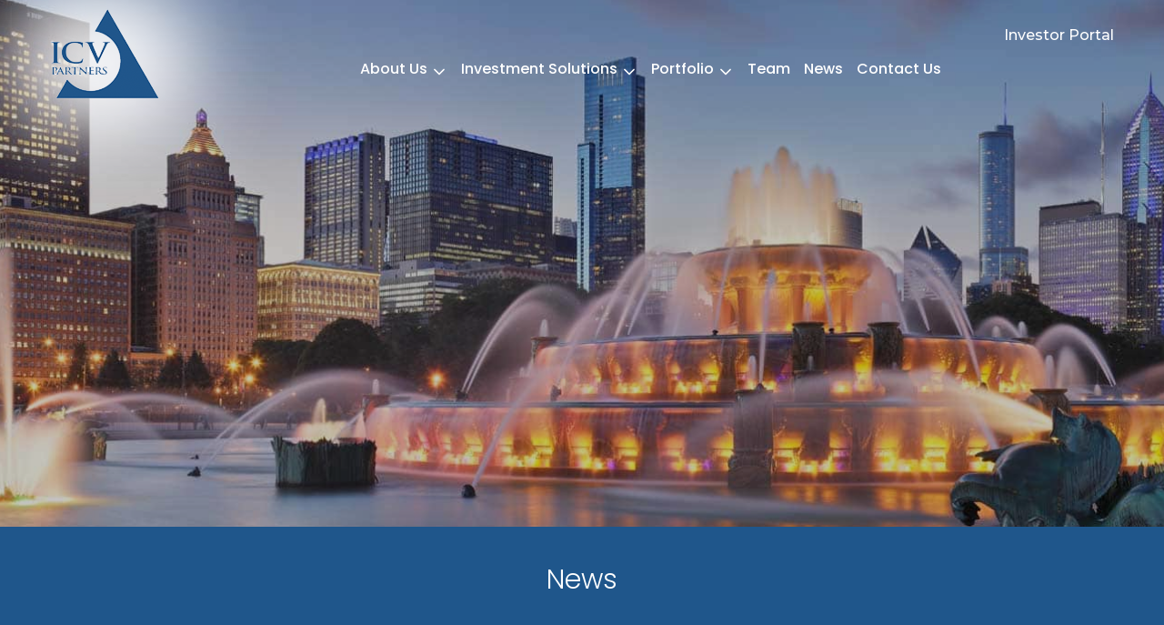

--- FILE ---
content_type: text/html; charset=UTF-8
request_url: https://www.icvpartners.com/icv-partners-announces-significant-investment-in-jkt-wings-in-partnership-with-management/
body_size: 17899
content:
<!DOCTYPE html>
<html lang="en-US">
<head >

	<meta charset="UTF-8">
	<meta name="viewport" content="width=device-width, initial-scale=1.0" />
	<meta http-equiv="X-UA-Compatible" content="IE=edge">
	<link rel="profile" href="https://gmpg.org/xfn/11">
	<meta name="mobile-web-app-capable" content="yes">
<meta name="apple-mobile-web-app-capable" content="yes">
<meta name="apple-mobile-web-app-title" content="ICV Partners - ">
<link rel="pingback" href="https://www.icvpartners.com/xmlrpc.php" />
<title>ICV Partners Announces Significant Investment in JK&#038;T Wings in Partnership with Management &#8211; ICV Partners</title>
			<script type="text/javascript">
			var WebFontConfig = WebFontConfig || {};
			WebFontConfig['active'] = function() {
				if ( typeof ( window.jQuery ) !== 'undefined' ) {
					jQuery(window).trigger('liquid_async_fonts_active');
				}
			};
			WebFontConfig['inactive'] = function() {
				if ( typeof ( window.jQuery ) !== 'undefined' ) {
					jQuery(window).trigger('liquid_async_fonts_inactive');
				}
			};
			</script>
			<meta name='robots' content='max-image-preview:large' />
	<style>img:is([sizes="auto" i], [sizes^="auto," i]) { contain-intrinsic-size: 3000px 1500px }</style>
	<link rel='dns-prefetch' href='//fonts.googleapis.com' />
<link rel='preconnect' href='https://fonts.gstatic.com' crossorigin />
<link rel="alternate" type="application/rss+xml" title="ICV Partners &raquo; Feed" href="https://www.icvpartners.com/feed/" />
<link rel="preload" href="https://www.icvpartners.com/wp-content/themes/hub/assets/vendors/liquid-icon/lqd-essentials/fonts/lqd-essentials.woff2" as="font" type="font/woff2" crossorigin><script type="text/javascript">
/* <![CDATA[ */
window._wpemojiSettings = {"baseUrl":"https:\/\/s.w.org\/images\/core\/emoji\/16.0.1\/72x72\/","ext":".png","svgUrl":"https:\/\/s.w.org\/images\/core\/emoji\/16.0.1\/svg\/","svgExt":".svg","source":{"concatemoji":"https:\/\/www.icvpartners.com\/wp-includes\/js\/wp-emoji-release.min.js?ver=6.8.3"}};
/*! This file is auto-generated */
!function(s,n){var o,i,e;function c(e){try{var t={supportTests:e,timestamp:(new Date).valueOf()};sessionStorage.setItem(o,JSON.stringify(t))}catch(e){}}function p(e,t,n){e.clearRect(0,0,e.canvas.width,e.canvas.height),e.fillText(t,0,0);var t=new Uint32Array(e.getImageData(0,0,e.canvas.width,e.canvas.height).data),a=(e.clearRect(0,0,e.canvas.width,e.canvas.height),e.fillText(n,0,0),new Uint32Array(e.getImageData(0,0,e.canvas.width,e.canvas.height).data));return t.every(function(e,t){return e===a[t]})}function u(e,t){e.clearRect(0,0,e.canvas.width,e.canvas.height),e.fillText(t,0,0);for(var n=e.getImageData(16,16,1,1),a=0;a<n.data.length;a++)if(0!==n.data[a])return!1;return!0}function f(e,t,n,a){switch(t){case"flag":return n(e,"\ud83c\udff3\ufe0f\u200d\u26a7\ufe0f","\ud83c\udff3\ufe0f\u200b\u26a7\ufe0f")?!1:!n(e,"\ud83c\udde8\ud83c\uddf6","\ud83c\udde8\u200b\ud83c\uddf6")&&!n(e,"\ud83c\udff4\udb40\udc67\udb40\udc62\udb40\udc65\udb40\udc6e\udb40\udc67\udb40\udc7f","\ud83c\udff4\u200b\udb40\udc67\u200b\udb40\udc62\u200b\udb40\udc65\u200b\udb40\udc6e\u200b\udb40\udc67\u200b\udb40\udc7f");case"emoji":return!a(e,"\ud83e\udedf")}return!1}function g(e,t,n,a){var r="undefined"!=typeof WorkerGlobalScope&&self instanceof WorkerGlobalScope?new OffscreenCanvas(300,150):s.createElement("canvas"),o=r.getContext("2d",{willReadFrequently:!0}),i=(o.textBaseline="top",o.font="600 32px Arial",{});return e.forEach(function(e){i[e]=t(o,e,n,a)}),i}function t(e){var t=s.createElement("script");t.src=e,t.defer=!0,s.head.appendChild(t)}"undefined"!=typeof Promise&&(o="wpEmojiSettingsSupports",i=["flag","emoji"],n.supports={everything:!0,everythingExceptFlag:!0},e=new Promise(function(e){s.addEventListener("DOMContentLoaded",e,{once:!0})}),new Promise(function(t){var n=function(){try{var e=JSON.parse(sessionStorage.getItem(o));if("object"==typeof e&&"number"==typeof e.timestamp&&(new Date).valueOf()<e.timestamp+604800&&"object"==typeof e.supportTests)return e.supportTests}catch(e){}return null}();if(!n){if("undefined"!=typeof Worker&&"undefined"!=typeof OffscreenCanvas&&"undefined"!=typeof URL&&URL.createObjectURL&&"undefined"!=typeof Blob)try{var e="postMessage("+g.toString()+"("+[JSON.stringify(i),f.toString(),p.toString(),u.toString()].join(",")+"));",a=new Blob([e],{type:"text/javascript"}),r=new Worker(URL.createObjectURL(a),{name:"wpTestEmojiSupports"});return void(r.onmessage=function(e){c(n=e.data),r.terminate(),t(n)})}catch(e){}c(n=g(i,f,p,u))}t(n)}).then(function(e){for(var t in e)n.supports[t]=e[t],n.supports.everything=n.supports.everything&&n.supports[t],"flag"!==t&&(n.supports.everythingExceptFlag=n.supports.everythingExceptFlag&&n.supports[t]);n.supports.everythingExceptFlag=n.supports.everythingExceptFlag&&!n.supports.flag,n.DOMReady=!1,n.readyCallback=function(){n.DOMReady=!0}}).then(function(){return e}).then(function(){var e;n.supports.everything||(n.readyCallback(),(e=n.source||{}).concatemoji?t(e.concatemoji):e.wpemoji&&e.twemoji&&(t(e.twemoji),t(e.wpemoji)))}))}((window,document),window._wpemojiSettings);
/* ]]> */
</script>
<style id='wp-emoji-styles-inline-css' type='text/css'>

	img.wp-smiley, img.emoji {
		display: inline !important;
		border: none !important;
		box-shadow: none !important;
		height: 1em !important;
		width: 1em !important;
		margin: 0 0.07em !important;
		vertical-align: -0.1em !important;
		background: none !important;
		padding: 0 !important;
	}
</style>
<link rel='stylesheet' id='redux-extendify-styles-css' href='https://www.icvpartners.com/wp-content/plugins/hub-core/extras/redux-framework/redux-core/assets/css/extendify-utilities.css' type='text/css' media='all' />
<link rel='stylesheet' id='bootstrap-css' href='https://www.icvpartners.com/wp-content/themes/hub/assets/vendors/bootstrap/css/bootstrap.min.css' type='text/css' media='all' />
<link rel='stylesheet' id='liquid-base-css' href='https://www.icvpartners.com/wp-content/themes/hub/style.css' type='text/css' media='all' />
<link rel='stylesheet' id='liquid-theme-css' href='https://www.icvpartners.com/wp-content/themes/hub/assets/css/theme.min.css' type='text/css' media='all' />
<link rel='stylesheet' id='theme-responsive-min-css' href='https://www.icvpartners.com/wp-content/themes/hub/assets/css/theme-responsive-min.min.css' type='text/css' media='screen and (min-width: 1200px)' />
<link rel='stylesheet' id='theme-responsive-max-css' href='https://www.icvpartners.com/wp-content/themes/hub/assets/css/theme-responsive-max.min.css' type='text/css' media='screen and (max-width: 1199px)' />
<link rel='stylesheet' id='js_composer_front-css' href='https://www.icvpartners.com/wp-content/plugins/liquid-wpbakery/assets/css/js_composer.min.css' type='text/css' media='all' />
<link rel='stylesheet' id='main-hub-style-css' href='https://www.icvpartners.com/wp-content/themes/hub-child/main.css' type='text/css' media='all' />
<link rel='stylesheet' id='child-hub-style-css' href='https://www.icvpartners.com/wp-content/themes/hub-child/style.css' type='text/css' media='all' />
<link rel='stylesheet' id='portfolio-css-css' href='https://www.icvpartners.com/wp-content/themes/hub-child/css/custom-portfolio.css' type='text/css' media='all' />
<link rel='stylesheet' id='child2-hub-style-css' href='https://www.icvpartners.com/wp-content/themes/hub-child/responsive.css' type='text/css' media='all' />
<link rel='stylesheet' id='landinghub-core-css' href='https://www.icvpartners.com/wp-content/plugins/hub-core/assets/css/landinghub-core.min.css' type='text/css' media='all' />
<link rel="preload" as="style" href="https://fonts.googleapis.com/css?family=Poppins:300,600&#038;display=swap&#038;ver=6.8.3" /><link rel="stylesheet" href="https://fonts.googleapis.com/css?family=Poppins:300,600&#038;display=swap&#038;ver=6.8.3" media="print" onload="this.media='all'"><noscript><link rel="stylesheet" href="https://fonts.googleapis.com/css?family=Poppins:300,600&#038;display=swap&#038;ver=6.8.3" /></noscript><link rel='stylesheet' id='liquid-generated-responsive-css' href='//www.icvpartners.com/wp-content/uploads/liquid-styles/liquid-responsive-100.css?timestamp=1727180280&#038;ver=6.8.3' type='text/css' media='all' />
<script type="text/javascript" src="https://www.icvpartners.com/wp-includes/js/jquery/jquery.min.js?ver=3.7.1" id="jquery-core-js"></script>
<script type="text/javascript" src="https://www.icvpartners.com/wp-includes/js/jquery/jquery-migrate.min.js?ver=3.4.1" id="jquery-migrate-js"></script>
<link rel="https://api.w.org/" href="https://www.icvpartners.com/wp-json/" /><link rel="alternate" title="JSON" type="application/json" href="https://www.icvpartners.com/wp-json/wp/v2/posts/1646" /><link rel="EditURI" type="application/rsd+xml" title="RSD" href="https://www.icvpartners.com/xmlrpc.php?rsd" />
<link rel="canonical" href="https://www.icvpartners.com/icv-partners-announces-significant-investment-in-jkt-wings-in-partnership-with-management/" />
<link rel='shortlink' href='https://www.icvpartners.com/?p=1646' />
<link rel="alternate" title="oEmbed (JSON)" type="application/json+oembed" href="https://www.icvpartners.com/wp-json/oembed/1.0/embed?url=https%3A%2F%2Fwww.icvpartners.com%2Ficv-partners-announces-significant-investment-in-jkt-wings-in-partnership-with-management%2F" />
<link rel="alternate" title="oEmbed (XML)" type="text/xml+oembed" href="https://www.icvpartners.com/wp-json/oembed/1.0/embed?url=https%3A%2F%2Fwww.icvpartners.com%2Ficv-partners-announces-significant-investment-in-jkt-wings-in-partnership-with-management%2F&#038;format=xml" />
<meta name="generator" content="Redux 4.4.12.2" /><link rel="preconnect" href="https://fonts.googleapis.com">
<link rel="preconnect" href="https://fonts.gstatic.com" crossorigin>
<link href="https://fonts.googleapis.com/css2?family=Poppins:ital,wght@0,100;0,200;0,300;0,400;0,500;0,600;0,700;0,800;0,900;1,100;1,200;1,300;1,400;1,500;1,600;1,700;1,800;1,900&display=swap" rel="stylesheet">
<link href="https://fonts.googleapis.com/css2?family=Montserrat:ital,wght@0,100;0,200;0,300;0,400;0,500;0,600;0,700;0,800;0,900;1,100;1,200;1,300;1,400;1,500;1,600;1,700;1,800;1,900&display=swap" rel="stylesheet">
<style type="text/css">.full_width,.myrow{width:100%;float:left}.mt10px{margin-top:10px!important}.mt15px{margin-top:15px!important}.mt20px{margin-top:20px!important}.mt25px{margin-top:25px!important}.mt30px{margin-top:30px!important}.mt35px{margin-top:35px!important}.mt50px{margin-top:50px!important}.mb0px{margin-bottom:0!important}.mb3px{margin-bottom:3px!important}.mb5px{margin-bottom:5px!important}.mb10px{margin-bottom:10px!important}.mb15px{margin-bottom:15px!important}.mb20px{margin-bottom:20px!important}.mb25px{margin-bottom:25px!important}.mb30px{margin-bottom:30px!important}.mb35px{margin-bottom:35px!important}.mb50px{margin-bottom:50px!important}.pt0px{padding-top:0!important}.pt5px{padding-top:5px!important}.pt10px{padding-top:10px!important}.pt15px{padding-top:15px!important}.pt20px{padding-top:20px!important}.pt25px{padding-top:25px!important}.pt30px{padding-top:30px!important}.pt35px{padding-top:35px!important}.pt50px{padding-top:50px!important}.pb0px{padding-bottom:0!important}.pb10px{padding-bottom:10px!important}.pb15px{padding-bottom:15px!important}.pb20px{padding-bottom:20px!important}.pb25px{padding-bottom:25px!important}.pb30px{padding-bottom:30px!important}.pb35px{padding-bottom:35px!important}.pb50px{padding-bottom:50px!important}@media(max-width:991px){.m_mt0px{margin-top:0!important}.m_mt10px{margin-top:10px!important}.m_mt15px{margin-top:15px!important}.m_mt20px{margin-top:20px!important}.m_mt25px{margin-top:25px!important}.m_mt30px{margin-top:30px!important}.m_mt35px{margin-top:35px!important}.m_mt50px{margin-top:50px!important}.m_mb0px{margin-bottom:0!important}.m_mb10px{margin-bottom:10px!important}.m_mb15px{margin-bottom:15px!important}.m_mb20px{margin-bottom:20px!important}.m_mb25px{margin-bottom:25px!important}.m_mb30px{margin-bottom:30px!important}.m_mb35px{margin-bottom:35px!important}}.myrow{display:block;clear:both}.full_width{margin:0 0 20px;padding:0;position:relative}.one_half,.two_fourth{width:48%}.one_third{width:30.5%}.one_fourth{width:22%}.one_fifth{width:16.8%}.one_sixth{width:13.33%}.two_fifth{width:37.6%}.two_third{width:65.33%}.three_fifth{width:58.4%}.three_fourth{width:74%}.four_fifth{width:79.2%}.five_sixth{width:82.67%}.five_sixth,.four_fifth,.one_fifth,.one_fourth,.one_half,.one_sixth,.one_third,.three_fifth,.three_fourth,.two_fifth,.two_fourth,.two_third{float:left;margin-bottom:20px;margin-right:4%;position:relative}.last{margin-right:0!important}@media only screen and (max-width:767px){.five_sixth,.four_fifth,.one_fifth,.one_fourth,.one_half,.one_sixth,.one_third,.three_fifth,.three_fourth,.two_fifth,.two_fourth,.two_third{width:100%;float:left;margin-bottom:20px;margin-right:0;position:relative}}@media only screen and (max-width:479px){.five_sixth,.four_fifth,.one_fifth,.one_fourth,.one_half,.one_sixth,.one_third,.three_fifth,.three_fourth,.two_fifth,.two_fourth,.two_third{width:100%;float:left;margin-bottom:20px;margin-right:0;position:relative}}.fs-10{font-size:10px!important}.fs-11{font-size:11px!important}.fs-12{font-size:12px!important}.fs-13{font-size:13px!important}.fs-14{font-size:14px!important}.fs-15{font-size:15px!important}.fs-16{font-size:16px!important}.fs-18{font-size:18px!important}.fs-20{font-size:20px!important}.fs-21{font-size:21px!important}.fs-24{font-size:24px!important}.fs-30{font-size:30px!important}.fs-31{font-size:31px!important}.fs-32{font-size:32px!important}.fs-36{font-size:36px!important}.fs-38{font-size:38px!important}.fs-46{font-size:46px!important}.fs-50{font-size:50px!important}.fs-60{font-size:60px!important}</style><style type="text/css">

section#home_top_banner { min-height: 400px; }

/* .lqd-mobile-sec.pos-rel > .lqd-mobile-sec-inner.navbar-header {  display: none !important;  } */

/* ===============================================================================================================
======================================================================================================= */
@media (max-width:1199px) {
	
	  /* -------------------------------------------- */
	[data-mobile-nav-trigger-alignment="right"] .lqd-mobile-sec .navbar-toggle:before { display: none; }
	
	  /* -------------------------------------------- */
	.main-header .lqd-head-sec { display: none; }
	.main-header .lqd-head-sec .col.lqd-head-col:nth-child(1) { display: none; }
	.main-header .lqd-head-sec .col.lqd-head-col:nth-child(2) div#menu_toggle_btn { display: none; }
	
	  /* -------------------------------------------- */
	.main-header .lqd-head-sec .col.lqd-head-col:nth-child(2) { position: relative; overflow: visible; }
	div#top_header, div#top_header div { overflow: visible; }
	.main-header .lqd-head-sec .col.lqd-head-col:nth-child(2) .header-module.module-button { position: absolute; z-index: 405; top: 22px; }
	.vc_mobile.mobile-nav-activated .main-header .lqd-head-sec .col.lqd-head-col:nth-child(2) .header-module.module-button { z-index: 0 !important; }
	button.navbar-toggle.nav-trigger.style-mobile.collapsed { height: 26px; align-self: flex-start; margin-top: 72px; }
	
	  /* -------------------------------------------- */
	[data-mobile-nav-scheme=dark] .lqd-mobile-sec .submenu-expander { top: 10px !important; }
}

/* ==================================================================================================================
=Review Page CSS============================================================================================================ */
.main-header div#top_header.review_header .lqd-head-sec .col.lqd-head-col:nth-child(2) { justify-content: center; }

/*=========================================================================================================================================
======================================================================================================================================*/
section.home_top_banner { padding-top: 287px; }
section.home_top_banner .top_banner_content:before { width: 100%; content: " "; background: rgba(90, 164, 209, 0.7) !important; height: 100%; display: block; position: absolute; right: 100%; top: 0; }
section.home_top_banner .row-bg { opacity: 0.36; background-size: cover; background-position: center center; }
section.home_top_banner .row-bg-inner { background: #000; }

/*=========================================================================================================================================
======================================================================================================================================*/
div#year_2022 { font-weight: 500; font-size: 250px; font-family: 'Poppins'; letter-spacing: -15px; line-height: 1; }
div#year_2022.ld-fancy-heading .ld-fh-element { margin-bottom: 0 !important; }
div#year_2022 strong { font-weight: 600; position: relative; }
div#year_2022 strong:nth-child(1) { top: 23px; }
div#year_2022 strong:nth-child(2) { top: -37px; margin-left: -11px; }
div#year_2022 strong:nth-child(3) { margin-left: -25px; top: 57px; }
div#year_2022 strong:nth-child(4) { margin-left: -18px; top: -37px; }
/* --------------------------- */
div#year_in_review { position: absolute; text-transform: uppercase; font-size: 28px; line-height: 1.2; font-weight: 400; position: absolute; left: 140px; top: 186px; }
div.top_banner_content_right > div { display: flex; flex-direction: column; justify-content: center; align-items: center; height: 100%; }
.wpb_column.investment_block .investment_counter { position: absolute; top: 0; left: 0; width: 100%; height: 100%; margin: 0 !important; padding: 0 0 11px !important; display: flex; flex-direction: column; justify-content: center; align-items: center; }
.investment_block_image .vc_single_image-wrapper { margin-bottom: 0; }
.wpb_column.investment_block .investment_counter .lqd-counter-element { margin-bottom: 0; font-size: 58px; line-height: 1em; font-family: 'Poppins'; font-weight: 500; letter-spacing: 0; text-shadow: 0 0 10px rgb(31 85 139 / 25%); }
.wpb_column.investment_block .investment_counter .lqd-counter-text { text-transform: uppercase; font-size: 29px; font-weight: 500; font-family: 'Poppins'; letter-spacing: 1px; }
.wpb_column.investment_block .investment_counter { position: absolute; top: 0; left: 0; width: 100%; height: 100%; margin: 0 !important; padding: 0 0 11px !important; display: flex; flex-direction: column; justify-content: center; align-items: center; }
.investment_block_image .vc_single_image-wrapper { margin-bottom: 0; }
.wpb_column.investment_block .investment_counter .lqd-counter-element { margin-bottom: 0; font-size: 58px; line-height: 1em; font-family: 'Poppins'; font-weight: 500; letter-spacing: 0; text-shadow: 0 0 10px rgb(31 85 139 / 25%); }
.wpb_column.investment_block .investment_counter .lqd-counter-text { text-transform: uppercase; font-size: 29px; font-weight: 500; font-family: 'Poppins'; letter-spacing: 1px; }

/*=========================================================================================================================================
======================================================================================================================================*/
.site_title.ld-fancy-heading h1.ld-fh-element { background-image: url(https://www.icvpartners.com/wp-content/themes/hub-child/images/site_title_icon.png); background-position: 0 0; padding: 16px 0 0 64px; background-repeat: no-repeat; line-height: 1 !important; min-height: 80px; }
.new_invesmetn_text { min-height: /*155px*/180px; max-width: 380px; margin-left: auto; margin-right: auto; }

/*=========================================================================================================================================
======================================================================================================================================*/
div#new_investment_inner_row { font-family: 'Poppins', Arial, Helvetica, sans-serif; font-weight: 300; line-height: 1.5; font-size: 20px; color: #333333; }
.investment_block { margin-bottom: 15px; }
section#transformative_m_a { font-family: 'Poppins', Arial, Helvetica, sans-serif; font-weight: 300; line-height: 1.5; font-size: 20px; color: #333333; }
section#logo_row_001 p { font-size: 20px; line-height: 1.2; margin: 20px 0 0; padding: 0; }

/*=========================================================================================================================================
======================================================================================================================================*/
section#distributions { font-family: 'Poppins', Arial, Helvetica, sans-serif; font-weight: 300; line-height: 1.5; font-size: 20px; color: #333333; }
section#looking_ahead { font-family: 'Poppins', Arial, Helvetica, sans-serif; font-weight: 300; line-height: 1.5; font-size: 20px; color: #333333; }
.ld-fancy-heading.text-center.site_title > h1 { margin: 0; }

/*=========================================================================================================================================
======================================================================================================================================*/
section#esg_dei_row { font-family: 'Poppins', Arial, Helvetica, sans-serif; font-weight: 300; line-height: 1.5; font-size: 20px; color: #333333; }

/*=========================================================================================================================================
======================================================================================================================================*/
.gradient_bg1 .row-bg { background-size: auto 100% !important; background-repeat: repeat-x; background-position: 0 0 !important; }
.circle_box_row .lqd-counter-element { margin-bottom: 0 !important; }
.circle_box_row .investment_counter .lqd-counter-element { margin-bottom: 0; font-size: 58px; line-height: 1em; font-family: 'Poppins'; font-weight: 500; letter-spacing: 0; }
.circle_box_row .lqd-counter { height: 211px; position: absolute; top: 0; left: 0; width: 100%; justify-content: center; flex-direction: column; display: flex; padding-bottom: 10px; }

/* Pooja====================================== */
.page-id-2543 #footer { background-color: #0000 !important; }
.page-id-2543 #footer .lqd-custom-menu>ul>li { width: max-content; margin: 0 12px 10px; display: inline-block; }
.page-id-2543 #footer .text-center.lqd-fancy-menu>ul>li>a { color: #333; }
.page-id-2543 #footer  p.footer_address1 { margin: 0; font-style: inherit; line-height: 27px; }
.page-id-2543 #footer  p.footer_address1 em { font-style: normal; white-space: nowrap; }
.page-id-2543 #footer  p.footer_address1 strong { color: #1f558b; font-size: 18px; }
.page-id-2543 #footer  p.bottom_footer a { color: #666; }
.page-id-2543 #footer .text-center.lqd-fancy-menu>ul>li>a:hover { color: #1f558b; }
.page-id-2543 #footer p.bottom_footer a:hover { color: #1f558b; }
#lqd-site-content .investment_blocks ul li, .circle_box_row .investment_blocks ul li, #lqd-site-content .circle_box_row ul li { background-image: none !important; padding-left: 0 !important; }
/* ======================================== */
@media (max-width:991px) {
	
}
/* ======================================== */
@media (max-width:600px) {
	.page-id-2543 #footer em.csz { display: block; }
}

/*=========================================================================================================================================
======================================================================================================================================*/
.esg_table_section { max-width: 1008px; margin-left: auto !important; margin-right: auto !important; }
.esg_table_section .wpb_column > div { padding: 30px; }
.partnership-in-action .row-bg { filter: grayscale(100%); }
.esg_dei_row .row-bg { filter: grayscale(100%); }
.bold_blue_text p strong { color: #1f558b; }
section#people_row { font-family: 'Poppins', Arial, Helvetica, sans-serif; font-weight: 300; line-height: 1.5; font-size: 20px; color: #333333; }
section#partnership-in-action { font-family: 'Poppins', Arial, Helvetica, sans-serif; font-weight: 300; line-height: 1.5; font-size: 20px; color: #333333; }
#header div#top_header.review_header ul#primary-nav > li.current-menu-item > a:before { background: transparent; }
/* ======================================== */
/* ======================================== */
@media (max-width:991px) {
	
   
}
/* ======================================== */
@media (max-width:767px) {
    
	div#year_2022 { font-size: 180px; }
	div#year_in_review { font-size: 16px; left: 107px; top: 147px; }
	section#home_top_banner div#top_banner_content_right { padding-bottom: 70px; }
   
}
/* ======================================== */
@media (max-width:380px) {
    
	div#year_2022 { font-size: 125px; }
	div#year_in_review { font-size: 16px; left: 37px; top: 138px; }
	div#year_2022 strong:nth-child(1) { top: 23px; }
	div#year_2022 strong:nth-child(2) { top: -31px; margin-left: -16px; }
	div#year_2022 strong:nth-child(3) { margin-left: -33px; top: 49px; }
	div#year_2022 strong:nth-child(4) { margin-left: -18px; top: -33px; }
}
/* ======================================== */
@media (max-width:1429px) {
	.new_invesmetn_text { min-height: 184px; }
}
/* ======================================== */
@media (max-width:991px) {
  /* ------------------------------------------------------------------- */
  .page-id-2543 #footer p.footer_address1 strong { font-weight: 600; display: block; }
	.page-id-2543 #footer p.footer_address1.footer_respo_space { margin-bottom: 15px; }
	div#esg_logo_row .wpb_single_image.esg_logo { margin-bottom: 20px; }
	section#distributions .wpb_single_image.distribution_logo { margin-bottom: 20px; }
	section#logo_row_001 .wpb_column.vc_column_container:not(:last-child) { margin-bottom: 35px; }
  /* ------------------------------------------------------------------- */
	.new_invesmetn_text { min-height: 1px; }
  section.vc_row.investment_blocks .row.ld-row.ld-row-outer > .wpb_column {  width: 100%; }
	
	section.vc_row.investment_blocks .row.ld-row.ld-row-outer > .wpb_column:not(:last-child) {  
		border-bottom: 0px dotted #ccc; margin-bottom: 35px; padding-bottom: 15px; position:relative; 
	}
	section.vc_row.investment_blocks .row.ld-row.ld-row-outer > .wpb_column:not(:last-child):before {
		content: " "; display: block;  position: absolute; width: calc(100% - 30px); 
		height: 1px; left: 15px; bottom: -1px; border-top: 1px dotted #ccc;
	}
  /* ============================================= */
  section#home_top_banner div#top_banner_content_right { padding-bottom: 60px; }
	div#esg_logo_row .wpb_column:not(:last-child) { border-bottom: 1px dotted #ccc; margin-bottom: 35px; padding-bottom: 10px; }
	div#esg_logo_row > .ld-container { padding: 0 30px; }
	.site_title.ld-fancy-heading h1.ld-fh-element { padding: 20px 0 0 64px; line-height: 38px !important; }	
	/*-------------------------------------------------------------------------*/
	div#transformation_row11 .wpb_column { width: 100% }
	div#transformation_row11 .wpb_column { border-bottom: 1px dotted #ccc; margin-bottom: 30px; padding-bottom: 8px; }
	div#transformation_row11 .wpb_column:nth-child(4) { border-bottom: 0px dotted #ccc; margin-bottom: 0px; padding-bottom: 0px; }
 
	.hide_991px { display: none !important; }
	.visible_991px { display: block !important; }
	.full_width_991px { width: 100% !important; max-width: 100% !important; }

	section#logo_row_001 .vc_single_image-wrapper { margin: 0 0 10px; }
	section#logo_row_001 .wpb_column { width: 100%; }	
	/*-------------------------------------------------------------------------*/
	section#logo_row_001 .wpb_column:not(:last-child) { border-bottom: 0px dotted #ccc; margin-bottom: 35px; padding-bottom: 15px; position: relative; }
	section#logo_row_001 .wpb_column:not(:last-child):before { content: " "; display: block; position: absolute; width: calc(100% - 30px); height: 1px; left: 15px; bottom: -1px; border-top: 1px dotted #ccc; }
	/*-------------------------------------------------------------------------*/
  section#new_investments .vc_row.vc_inner .wpb_column .wpb_single_image.new_inv_logo {  margin-bottom: 20px; }
  /*-------------------------------------------------------------------------*/	
	section#new_investments .vc_row.vc_inner {  padding-top:35px!important; }
	section#new_investments .vc_row.vc_inner .wpb_column {  width: 100%; }

	section#new_investments .vc_row.vc_inner .wpb_column:not(:last-child) {  
		/*border-bottom: 1px dotted #ccc;*/ margin-bottom: 30px; padding-bottom: 8px;
		position: relative;  
	}
	section#new_investments .vc_row.vc_inner .wpb_column:not(:last-child):before {
		content: " "; display: block;  position: absolute; width: calc(100% - 30px); 
		height: 1px; left: 15px; bottom: -1px; border-top: 1px dotted #ccc;
	}
  /* ---------------------------------------- */
	section#distributions .row.ld-row.ld-row-inner .wpb_column {   width: 100%; }
	section#distributions .row.ld-row.ld-row-inner .wpb_column:not(:last-child) {  border-bottom: 1px dotted #ccc; margin-bottom: 30px; padding-bottom: 8px;  }	
  /* ---------------------------------------- */
  
}
/* ======================================== */
@media (min-width:992px) {
	.wpb_single_image.esg_logo { min-height: 122px; display: flex; justify-content: center; align-items: center; margin-bottom: 20px; }
	.wpb_single_image.distribution_logo { min-height: 122px; display: flex; justify-content: center; align-items: center; }
	.wpb_single_image.acqui_logo { min-height: 64px; display: flex; justify-content: center; align-items: center; }
	.wpb_single_image.new_inv_logo { min-height: 71px; display: flex; justify-content: center; align-items: center; margin-bottom: 20px; }
}
/* ======================================== */
</style><style type="text/css">

/*==========================================================================*/
body.page-id-2682 { font-size: 20px; color: #333; }
body.page-id-2682  { scroll-behavior: smooth; }
body.page-id-2682 header#header { position: absolute; left: 0; top: 0; width: 100%; padding-top: 70px; }

body.page-id-2682 #header ul#primary-nav > li.current-menu-item > a:before {  opacity: 0; }  
body.page-id-2682 #header ul#primary-nav > li.current-menu-item > a:hover:before {  opacity: 1; } 

body.page-id-2682 #header ul#primary-nav > li > a:hover:before {  opacity: 1!important; }  
body.page-id-2682 #header ul#primary-nav > li > a:hover:before {  opacity: 1!important; }

body.page-id-2682 .main-header .container { max-width: 95%; width: 1430px; }
body.page-id-2682 .container { max-width: 95%; width: 1430px; }

section#Investment-Focus .row-bg-wrap.bg-loaded { filter: grayscale(1); }

/*==========================================================================*/
.iconbox.review_iconbox { position: relative; padding: 0 0 0 78px; margin: 0 0 17px; min-height: 65px; }
.iconbox.review_iconbox .iconbox-icon-wrap { position: absolute; left: 0; top: 0; }
.iconbox.review_iconbox .iconbox-icon-wrap span.iconbox-icon-container { margin: 0; padding: 0; }
.iconbox.review_iconbox .contents { color: #333; line-height: 1.35; }

/*==========================================================================*/
.wpb_single_image.mb50px.distributions_image { height: 100px; margin: 0; display: flex; justify-content: center; align-items: center; margin-bottom: 35px !important; }
.wpb_single_image.mb50px.distributions_image img { max-height: 100% !important; }

/*==========================================================================*/
.review2024_bio_image.wpb_single_image img { border-radius: 100% !important; overflow: hidden; }
.review2024_bio_image.wpb_single_image { margin: 0 0 18px; }
.people_textblock1 { min-height: 100px; line-height: 1.50; }


.giving-back-row1 > div > div > div { margin-bottom: 70px; }
.giving-back-row2 > div > div > div { margin-bottom: 70px; }
.giving-back-row3 > div > div > div { margin-bottom: 70px; }



.small_text11 {
    font-size: 18px;
    line-height: 1.6;
  }
.giving-back-image {
 
    margin: 0 0 40px;
    height: 110px;
    display: flex;
    align-items: center;
}

body.page-id-2682 #footer { background-color: #fff !important; }
body.page-id-2682 #footer .lqd-custom-menu>ul>li { width: max-content; margin: 0 12px 10px; display: inline-block; }
body.page-id-2682 #footer .text-center.lqd-fancy-menu>ul>li>a { color: #333; }
body.page-id-2682 #footer  p.footer_address1 { margin: 0; font-style: inherit; line-height: 27px; }
body.page-id-2682 #footer  p.footer_address1 em { font-style: normal; white-space: nowrap; }
body.page-id-2682 #footer  p.footer_address1 strong { color: #1f558b; font-size: 18px; }
body.page-id-2682 #footer  p.bottom_footer a { color: #666; }
body.page-id-2682 #footer .text-center.lqd-fancy-menu>ul>li>a:hover { color: #1f558b; }
body.page-id-2682 #footer p.bottom_footer a:hover { color: #1f558b; }

body.page-id-2682 section#Giving-Back .row-bg-inner { transform: none !important; background-attachment: fixed !important; filter: grayscale(1); }
body.page-id-2682 section#Investment-Focus .row-bg-inner { transform: none !important; background-attachment: fixed !important; filter: grayscale(1); }

body.page-id-2682 section.home_top_banner { padding-top: 211px; }
body.page-id-2682  .bottom_footer { line-height: 1.45; }

/*===========================================================================================================
============================================================================================================*/
@media (min-width:1710px) {
    
    body.page-id-2682 #header ul#primary-nav > li > a { font-size: 20px;  }    
    body.page-id-2682 .main-header .container { width: 100%; justify-content: center; }
    body.page-id-2682 #header ul#primary-nav > li:not(:first-child) {   margin-left: 20px; }

}
/*===========================================================================================================
============================================================================================================*/
@media (max-width:1440px) {
    
    #header ul#primary-nav > li:not(:first-child) { margin-left: 15px; }
    .header-module.module-primary-nav.pos-stc { margin: 0 auto; }
    div#review_nav_2024 > .lqd-head-sec.container.d-flex.align-items-stretch { display: flex; justify-content: center; }

}    
/*===========================================================================================================
============================================================================================================*/
@media (max-width:1199px) {

    body.page-id-2682 #top_banner_content_left { width: 100%; }
    body.page-id-2682 #top_banner_content_right { width: 100%; padding-bottom: 70px; }
	body.page-id-2682 header#header { padding-top: 0!important; }
    body.page-id-2682 button.navbar-toggle.nav-trigger.style-mobile.collapsed { padding-top: 0!important; }
    body.page-id-2682 section.home_top_banner .top_banner_content:before { display:none; }
    body.page-id-2682 section#home_top_banner { padding-top: 150px; padding-bottom: 45px; min-height: 10px; padding-left: 10px; padding-right: 10px; }
    body.page-id-2682 div#top_banner_content_left p { font-size: 17px; line-height: 1.80; }

}
/*===========================================================================================================
============================================================================================================*/
@media (max-width:991px) {

    body.page-id-2682 .ia_row .wpb_column.vc_col-has-fill.lqd-has-bg-markup.row-bg-appended.row-bg-loaded {  height: 42vw; }
    body.page-id-2682 div#ia_row2 .row.ld-row.ld-row-inner {  flex-direction: column-reverse;  }
    body.page-id-2682 div#food_beverage_column { margin-top: 30px; margin-bottom: 25px; }

    body.page-id-2682 div#Distributions_inner_row1 { margin-top: 12px !important; border-top: 2px dashed rgba(0, 0, 0, 0.1); padding-top: 31px; }
    body.page-id-2682 div#Distributions_inner_row1 .wpb_column:nth-child(1) { margin-top: 0px !important; border-bottom: 2px dashed rgba(0, 0, 0, 0.1); padding-bottom: 4px; margin-bottom: 10px; }
    body.page-id-2682 .wpb_single_image.mb50px.distributions_image { height: auto; }
    body.page-id-2682 div#Distributions_inner_row2 { margin-top: 7px !important; border-top: 2px dashed rgba(0, 0, 0, 0.1); padding-top: 35px; }
    body.page-id-2682 div#Distributions_inner_row2 .wpb_column:nth-child(1) { margin-top: 0px !important; border-bottom: 2px dashed rgba(0, 0, 0, 0.1); padding-bottom: 4px; margin-bottom: 31px; }
    body.page-id-2682 .vc_custom_1678436593106 {  padding-top: 50px !important;    padding-bottom: 30px !important;   }

    body.page-id-2682 .ia_row .wpb_column.vc_col-has-fill.lqd-has-bg-markup.row-bg-appended.row-bg-loaded {  height: 42vw; }
    body.page-id-2682 div#ia_row2 .row.ld-row.ld-row-inner {  flex-direction: column-reverse;  }
    body.page-id-2682 div#food_beverage_column { margin-top: 30px; margin-bottom: 25px; }

    body.page-id-2682 div#Distributions_inner_row1 { margin-top: 12px !important; border-top: 2px dashed rgba(0, 0, 0, 0.1); padding-top: 31px; }
    body.page-id-2682 div#Distributions_inner_row1 .wpb_column:nth-child(1) { margin-top: 0px !important; border-bottom: 2px dashed rgba(0, 0, 0, 0.1); padding-bottom: 4px; margin-bottom: 10px; }
    body.page-id-2682 .wpb_single_image.mb50px.distributions_image { height: auto; }
    body.page-id-2682 div#Distributions_inner_row2 { margin-top: 7px !important; border-top: 2px dashed rgba(0, 0, 0, 0.1); padding-top: 35px; }
    body.page-id-2682 div#Distributions_inner_row2 .wpb_column:nth-child(1) { margin-top: 0px !important; border-bottom: 2px dashed rgba(0, 0, 0, 0.1); padding-bottom: 4px; margin-bottom: 31px; }
    body.page-id-2682 .vc_custom_1678436593106 {  padding-top: 50px !important;    padding-bottom: 30px !important;   }

    body.page-id-2682 .vca_row1 .wpb_column.vc_column_container.vc_col-sm-6 { border-bottom: 2px dashed rgba(0, 0, 0, 0.1); }
    body.page-id-2682 .vca_row1 .wpb_column.vc_column_container.vc_col-sm-6:nth-child(1) { margin-bottom: 48px; padding-bottom: 10px; }
    body.page-id-2682 .vca_row3 .wpb_column.vc_column_container.vc_col-sm-6:nth-child(2) { margin-bottom: 0 !important; padding-bottom: 0 !important; border-bottom: 0 solid !important;  }
    body.page-id-2682 section#Value-Creation-Activities { padding-bottom: 30px !important; }

    body.page-id-2682 .vca_row1 .wpb_column.vc_column_container.vc_col-sm-6 .wpb_single_image { margin-bottom: 20px; }
    body.page-id-2682 .vca_row1 .wpb_column.vc_column_container.vc_col-sm-6 .wpb_single_image .vc_single_image-wrapper { margin-bottom: 0px; }


    body.page-id-2682 div#giving-back-row1 .wpb_column:nth-child(1) { margin-top: 0px !important; border-bottom: 2px dashed rgba(0, 0, 0, 0.1); padding-bottom: 10px; margin-bottom: 25px; }
    body.page-id-2682 div#giving-back-row1 .wpb_column:nth-child(2) { margin-top: 0px !important; border-bottom: 2px dashed rgba(0, 0, 0, 0.1); padding-bottom: 35px; margin-bottom: 25px; }
    body.page-id-2682 div#giving-back-row1 .wpb_column:nth-child(3) { margin-top: 0px !important; border-bottom: 2px dashed rgba(0, 0, 0, 0.1); padding-bottom: 10px; margin-bottom: 25px; }

    body.page-id-2682 div#giving-back-row2 .wpb_column:nth-child(1) { margin-top: 0px !important; border-bottom: 2px dashed rgba(0, 0, 0, 0.1); padding-bottom: 39px; margin-bottom: 21px; }
    body.page-id-2682 div#giving-back-row2 .wpb_column:nth-child(2) { margin-top: 0px !important; border-bottom: 2px dashed rgba(0, 0, 0, 0.1); padding-bottom: 15px; margin-bottom: 24px; }
    body.page-id-2682 div#giving-back-row2 .wpb_column:nth-child(3) { margin-top: 0px !important; border-bottom: 2px dashed rgba(0, 0, 0, 0.1); padding-bottom: 0; margin-bottom: 0; }    

    body.page-id-2682 div#giving-back-row4 .wpb_column:nth-child(1) { margin-top: 0px !important; border-bottom: 2px dashed rgba(0, 0, 0, 0.1); padding-bottom: 0; margin-bottom: 21px; }
    body.page-id-2682 div#giving-back-row4 .wpb_column:nth-child(2) { margin-top: 0px !important; border-bottom: 2px dashed rgba(0, 0, 0, 0.1); padding-bottom: 15px; margin-bottom: 24px; }
    
    body.page-id-2682 .giving-back-row3 > div > div > div:nth-child(1) { margin-bottom: 0; }
    body.page-id-2682 .giving-back-row3 > div > div > div:nth-child(2) { padding-top: 25px; margin-bottom: 0; }
    body.page-id-2682 .giving-back-row3 > div > div > div:nth-child(3) { margin-bottom: 0; }
    body.page-id-2682 div#giving-back-row4 { border-top: 2px dashed rgba(0, 0, 0, 0.1); padding-top: 20px; }
    body.page-id-2682 .giving-back-image {   height: auto; }

    body.page-id-2682 div#invfocus3 .row.ld-row.ld-row-inner .wpb_column:nth-child(1) { border-bottom: 2px dashed rgba(0, 0, 0, 0.1); padding-bottom: 10px; }
    body.page-id-2682 div#invfocus3 .row.ld-row.ld-row-inner .wpb_column:nth-child(2) { border-bottom: 2px dashed rgba(0, 0, 0, 0.1); padding-bottom: 10px; }
    body.page-id-2682 div#invfocus3 .row.ld-row.ld-row-inner .wpb_column:nth-child(3) { padding-bottom: 0; }    


}
/*===========================================================================================================
============================================================================================================*/
@media (max-width:600px) {
	body.page-id-2682 #footer em.csz { display: block; }
}


</style>	
		<link rel="shortcut icon" href="https://www.icvpartners.com/wp-content/uploads/2023/10/favicon.png" />
		
	<script type="text/javascript">
				window.liquidParams = {
					currentZIndex: 10,
					lazyLoadOffset: 500,
					ccOuterSize: 35,
					ccActiveCircleBg: 1,
					ccActiveCircleBc: 1,
				};
				window.liquidIsElementor = false;
			</script><meta name="generator" content="Powered by WPBakery Page Builder - drag and drop page builder for WordPress."/>
<meta name="generator" content="Powered by Slider Revolution 6.7.39 - responsive, Mobile-Friendly Slider Plugin for WordPress with comfortable drag and drop interface." />
<script>function setREVStartSize(e){
			//window.requestAnimationFrame(function() {
				window.RSIW = window.RSIW===undefined ? window.innerWidth : window.RSIW;
				window.RSIH = window.RSIH===undefined ? window.innerHeight : window.RSIH;
				try {
					var pw = document.getElementById(e.c).parentNode.offsetWidth,
						newh;
					pw = pw===0 || isNaN(pw) || (e.l=="fullwidth" || e.layout=="fullwidth") ? window.RSIW : pw;
					e.tabw = e.tabw===undefined ? 0 : parseInt(e.tabw);
					e.thumbw = e.thumbw===undefined ? 0 : parseInt(e.thumbw);
					e.tabh = e.tabh===undefined ? 0 : parseInt(e.tabh);
					e.thumbh = e.thumbh===undefined ? 0 : parseInt(e.thumbh);
					e.tabhide = e.tabhide===undefined ? 0 : parseInt(e.tabhide);
					e.thumbhide = e.thumbhide===undefined ? 0 : parseInt(e.thumbhide);
					e.mh = e.mh===undefined || e.mh=="" || e.mh==="auto" ? 0 : parseInt(e.mh,0);
					if(e.layout==="fullscreen" || e.l==="fullscreen")
						newh = Math.max(e.mh,window.RSIH);
					else{
						e.gw = Array.isArray(e.gw) ? e.gw : [e.gw];
						for (var i in e.rl) if (e.gw[i]===undefined || e.gw[i]===0) e.gw[i] = e.gw[i-1];
						e.gh = e.el===undefined || e.el==="" || (Array.isArray(e.el) && e.el.length==0)? e.gh : e.el;
						e.gh = Array.isArray(e.gh) ? e.gh : [e.gh];
						for (var i in e.rl) if (e.gh[i]===undefined || e.gh[i]===0) e.gh[i] = e.gh[i-1];
											
						var nl = new Array(e.rl.length),
							ix = 0,
							sl;
						e.tabw = e.tabhide>=pw ? 0 : e.tabw;
						e.thumbw = e.thumbhide>=pw ? 0 : e.thumbw;
						e.tabh = e.tabhide>=pw ? 0 : e.tabh;
						e.thumbh = e.thumbhide>=pw ? 0 : e.thumbh;
						for (var i in e.rl) nl[i] = e.rl[i]<window.RSIW ? 0 : e.rl[i];
						sl = nl[0];
						for (var i in nl) if (sl>nl[i] && nl[i]>0) { sl = nl[i]; ix=i;}
						var m = pw>(e.gw[ix]+e.tabw+e.thumbw) ? 1 : (pw-(e.tabw+e.thumbw)) / (e.gw[ix]);
						newh =  (e.gh[ix] * m) + (e.tabh + e.thumbh);
					}
					var el = document.getElementById(e.c);
					if (el!==null && el) el.style.height = newh+"px";
					el = document.getElementById(e.c+"_wrapper");
					if (el!==null && el) {
						el.style.height = newh+"px";
						el.style.display = "block";
					}
				} catch(e){
					console.log("Failure at Presize of Slider:" + e)
				}
			//});
		  };</script>
		<style type="text/css" id="wp-custom-css">
			

section#investment_blocks {
    margin-bottom: 20px !important;
}
@media (max-width: 991px) {
    section.vc_row.investment_blocks .row.ld-row.ld-row-outer > .wpb_column:not(:last-child):before {
        content: " ";
        display: block;
        position: absolute;
        width: calc(100% - 30px);
        height: 1px;
        left: 15px;
        bottom: -1px;
        border-top: 1px dotted #ccc;
    }
	    section.vc_row.investment_blocks .row.ld-row.ld-row-outer > .wpb_column:not(:last-child) {
        border-bottom: 0px dotted #ccc;
        margin-bottom: 35px;
        padding-bottom: 15px;
        position: relative;
    }
	
	    section#distributions .row.ld-row.ld-row-inner .wpb_column:not(:last-child) {
        border-bottom: 1px dotted #ccc;
        margin-bottom: 30px;
        padding-bottom: 8px;
    }
	
	section#distributions .vc_inner {
    padding-top: 50px !important;
}
}		</style>
		<style id='liquid-stylesheet-inline-css' type='text/css'>:root{--color-primary:#666666;--color-secondary:#1f558b;--color-gradient-start:#1F558B;--color-gradient-stop:#F6A60B;--color-link:#1f558b;--color-link-hover:#f6a60b;--lqd-cc-active-bw:1px;}body{font-family:'Poppins', Arial, Helvetica, sans-serif ;font-weight:300;line-height:1.8;font-size:16px;color:#666666;}.btn{font-family:inherit;}.lqd-post-content, .lqd-post-header .entry-excerpt{font-family:inherit;line-height:2;font-size:16px;color:#737373;}.h1,h1{font-family:'Poppins', Arial, Helvetica, sans-serif ;font-weight:600;line-height:1.2em;font-size:52px;color:#1f558b;}.h2,h2{font-family:'Poppins', Arial, Helvetica, sans-serif ;font-weight:600;line-height:1.2em;font-size:40px;color:#1f558b;}.h3,h3{font-family:'Poppins', Arial, Helvetica, sans-serif ;font-weight:600;line-height:1.2em;font-size:32px;color:#1f558b;}.h4,h4{font-family:'Poppins', Arial, Helvetica, sans-serif ;font-weight:600;line-height:1.2em;font-size:25px;color:#1f558b;}.h5,h5{font-family:'Poppins', Arial, Helvetica, sans-serif ;font-weight:600;line-height:1.2em;font-size:21px;color:#1f558b;}.h6,h6{font-family:'Poppins', Arial, Helvetica, sans-serif ;font-weight:600;line-height:1.2em;font-size:18px;color:#1f558b;}.titlebar-inner h1{}.titlebar-inner p{}.titlebar-inner{padding-top:80px;padding-bottom:80px;}section.vc_row{units:px;}@media screen and (min-width: 992px){body.has-sidebar #lqd-contents-wrap{padding-top:25px;}}.mapplic-pin.pin-triangle {
    background-color: transparent!important;
}</style><noscript><style> .wpb_animate_when_almost_visible { opacity: 1; }</style></noscript>
</head>
<body id="icv-partners-announces-significant-investment-in-jkt-wings-in-partnership-with-management-page" class="wp-singular post-template-default single single-post postid-1646 single-format-standard wp-embed-responsive wp-theme-hub wp-child-theme-hub-child has-sidebar lqd-blog-post lqd-blog-post-style-6 blog-single-post-has-not-thumbnail site-wide-layout sidebar-widgets-outline lazyload-enabled wpb-js-composer js-comp-ver-6.9.0 vc_responsive" dir="ltr" itemscope="itemscope" itemtype="http://schema.org/WebPage" data-mobile-nav-breakpoint="1199" data-mobile-nav-style="modern" data-mobile-nav-scheme="dark" data-mobile-nav-trigger-alignment="right" data-mobile-header-scheme="gray" data-mobile-logo-alignment="default" data-overlay-onmobile="false">
	
	
	<div><div class="screen-reader-text">Skip links</div><ul class="liquid-skip-link screen-reader-text"><li><a href="#primary-nav" class="screen-reader-shortcut"> Skip to primary navigation</a></li><li><a href="#lqd-site-content" class="screen-reader-shortcut"> Skip to content</a></li></ul></div>

	<!-- 8 nov start -->
	<style>
		.fancybox-opened .fancybox-inner > div { 
			transform: translate3d(0px, 0px, 0px)!important;
		    opacity: 1!important;
		    display: block!important;
		}
	</style>
	<!-- 8 nov end -->

	<div id="wrap">
		<div class="lqd-sticky-placeholder d-none"></div><header class="header site-header main-header    is-not-stuck" data-sticky-header="true" data-sticky-values-measured="false" data-sticky-options="{&quot;disableOnMobile&quot;:true}" id="header" itemscope="itemscope" itemtype="http://schema.org/WPHeader">
    
    <p><div id="top_header" class="lqd-head-sec-wrap pos-rel   top_header  " style="">
						<div class="lqd-head-sec container d-flex align-items-stretch"><div  class="col lqd-head-col  " ><style>.ld_header_image_6934c76515f1e{padding-top:30px;padding-inline-end:0px;padding-bottom:30px;padding-inline-start:0px;}.is-stuck .ld_header_image_6934c76515f1e{padding-top:30px;padding-inline-end:0px;padding-bottom:30px;padding-inline-start:0px;}</style>
<div id="ld_header_image_6934c76515f1e" class="header-module module-logo no-rotate navbar-brand-plain ld_header_image_6934c76515f1e">

	<a class="navbar-brand" href="https://www.icvpartners.com/" rel="home"><span class="navbar-brand-inner">    <img class="logo-default" src="https://www.icvpartners.com/wp-content/uploads/2023/10/logo.png" alt="ICV Partners"  /></span></a>		
</div><!-- /.navbar-header --></div><div  class="col lqd-head-col  " ><div class="header-module module-button">
	<style>.ld_button_6934c7651654c {font-size:13px; } .ld_button_6934c7651654c {font-weight:700; } .ld_button_6934c7651654c {letter-spacing:0.2em; } .ld_button_6934c7651654c {font-size:13px; } .ld_button_6934c7651654c {font-weight:700; } .ld_button_6934c7651654c {letter-spacing:0.2em; } .ld_button_6934c7651654c {font-size:13px; } .ld_button_6934c7651654c {font-weight:700; } .ld_button_6934c7651654c {letter-spacing:0.2em; } .ld_button_6934c7651654c {font-size:13px; } .ld_button_6934c7651654c {font-weight:700; } .ld_button_6934c7651654c {letter-spacing:0.2em; } .ld_button_6934c7651654c {font-size:13px; } .ld_button_6934c7651654c {font-weight:700; } .ld_button_6934c7651654c {letter-spacing:0.2em; } </style><a href="https://investorportal.alchelyst.com/login" target="_blank" class="btn btn-naked text-uppercase btn-has-label top_header_button ld_header_button_6934c765161bf top_header_button" >
	<span>
		
					<span class="btn-txt" data-text="Investor Portal" >Investor Portal</span>
			
					</span>
</a>
</div><div class="header-module module-primary-nav pos-stc">
	<div class="collapse navbar-collapse lqd-submenu-default-style  " id="main-header-collapse" aria-expanded="false" role="navigation">
	<ul id="primary-nav" class="main-nav lqd-menu-counter-right ld_header_menu_6934c76517079 main-nav-hover-default nav align-items-lg-stretch justify-content-lg-default-align" data-submenu-options='{"toggleType":"fade","handler":"mouse-in-out"}' ><li id="menu-item-21" class="menu-item menu-item-type-post_type menu-item-object-page menu-item-has-children menu-item-21"><a href="https://www.icvpartners.com/about-us/">About Us<span class="submenu-expander pos-abs"><svg xmlns="http://www.w3.org/2000/svg" width="21" height="32" viewBox="0 0 21 32" style="width: 1em; height: 1em;"><path fill="currentColor" d="M10.5 18.375l7.938-7.938c.562-.562 1.562-.562 2.125 0s.562 1.563 0 2.126l-9 9c-.563.562-1.5.625-2.063.062L.437 12.562C.126 12.25 0 11.876 0 11.5s.125-.75.438-1.063c.562-.562 1.562-.562 2.124 0z"></path></svg></span></a>
<ul class="nav-item-children">
	<li id="menu-item-58" class="menu-item menu-item-type-post_type menu-item-object-page menu-item-58"><a href="https://www.icvpartners.com/about-us/">About Us</a></li>
	<li id="menu-item-61" class="menu-item menu-item-type-custom menu-item-object-custom menu-item-61"><a href="https://www.icvpartners.com/about-us/#focus-on-small-business">Focus on Small Business</a></li>
	<li id="menu-item-62" class="menu-item menu-item-type-post_type menu-item-object-page menu-item-62"><a href="https://www.icvpartners.com/corporate-citizenship/">Corporate Citizenship</a></li>
</ul>
</li>
<li id="menu-item-63" class="menu-item menu-item-type-custom menu-item-object-custom menu-item-has-children menu-item-63"><a href="https://www.icvpartners.com/structured-approach/">Investment Solutions<span class="submenu-expander pos-abs"><svg xmlns="http://www.w3.org/2000/svg" width="21" height="32" viewBox="0 0 21 32" style="width: 1em; height: 1em;"><path fill="currentColor" d="M10.5 18.375l7.938-7.938c.562-.562 1.562-.562 2.125 0s.562 1.563 0 2.126l-9 9c-.563.562-1.5.625-2.063.062L.437 12.562C.126 12.25 0 11.876 0 11.5s.125-.75.438-1.063c.562-.562 1.562-.562 2.124 0z"></path></svg></span></a>
<ul class="nav-item-children">
	<li id="menu-item-64" class="menu-item menu-item-type-post_type menu-item-object-page menu-item-64"><a href="https://www.icvpartners.com/structured-approach/">Structured Approach</a></li>
	<li id="menu-item-65" class="menu-item menu-item-type-custom menu-item-object-custom menu-item-65"><a href="https://www.icvpartners.com/structured-approach/#investment-criteria">Investment Criteria</a></li>
	<li id="menu-item-66" class="menu-item menu-item-type-custom menu-item-object-custom menu-item-66"><a href="https://www.icvpartners.com/structured-approach/#transaction-types">Transaction Types</a></li>
	<li id="menu-item-67" class="menu-item menu-item-type-post_type menu-item-object-page menu-item-67"><a href="https://www.icvpartners.com/icv-value-creation-tools/">ICV Value Creation Tools</a></li>
</ul>
</li>
<li id="menu-item-69" class="menu-item menu-item-type-custom menu-item-object-custom menu-item-has-children menu-item-69"><a href="https://www.icvpartners.com/current-portfolio/">Portfolio<span class="submenu-expander pos-abs"><svg xmlns="http://www.w3.org/2000/svg" width="21" height="32" viewBox="0 0 21 32" style="width: 1em; height: 1em;"><path fill="currentColor" d="M10.5 18.375l7.938-7.938c.562-.562 1.562-.562 2.125 0s.562 1.563 0 2.126l-9 9c-.563.562-1.5.625-2.063.062L.437 12.562C.126 12.25 0 11.876 0 11.5s.125-.75.438-1.063c.562-.562 1.562-.562 2.124 0z"></path></svg></span></a>
<ul class="nav-item-children">
	<li id="menu-item-70" class="menu-item menu-item-type-post_type menu-item-object-page menu-item-70"><a href="https://www.icvpartners.com/current-portfolio/">Current Portfolio</a></li>
	<li id="menu-item-71" class="menu-item menu-item-type-post_type menu-item-object-page menu-item-71"><a href="https://www.icvpartners.com/past-portfolio/">Past portfolio</a></li>
</ul>
</li>
<li id="menu-item-73" class="menu-item menu-item-type-post_type menu-item-object-page menu-item-73"><a href="https://www.icvpartners.com/team/">Team</a></li>
<li id="menu-item-74" class="menu-item menu-item-type-post_type menu-item-object-page current_page_parent menu-item-74"><a href="https://www.icvpartners.com/news/">News</a></li>
<li id="menu-item-72" class="menu-item menu-item-type-post_type menu-item-object-page menu-item-72"><a href="https://www.icvpartners.com/contact-us/">Contact Us</a></li>
</ul>	</div><!-- /.navbar-collapse -->
</div><!-- /.header-module --></div>	</div></div><div  class="lqd-head-sec-wrap pos-rel     " style="">
						<div class="lqd-head-sec container d-flex align-items-stretch"><div  class="col lqd-head-col  " ></div><div  class="col lqd-head-col  " ></div><div  class="col lqd-head-col  " ></div>	</div></div></p>
<div class="lqd-mobile-sec pos-rel">
		<div class="lqd-mobile-sec-inner navbar-header d-flex align-items-stretch w-100">
			<div class="lqd-mobile-modules-container empty"></div>
			<button
			type="button"
			class="navbar-toggle collapsed nav-trigger style-mobile d-flex pos-rel align-items-center justify-content-center"
			data-ld-toggle="true"
			data-toggle="collapse"
			data-bs-toggle="collapse"
			data-target="#lqd-mobile-sec-nav"
			data-bs-target="#lqd-mobile-sec-nav"
			aria-expanded="false"
			data-toggle-options='{ "changeClassnames": {"html": "mobile-nav-activated"} }'>
				<span class="sr-only">Toggle navigation</span>
				<span class="bars d-inline-block pos-rel z-index-1">
					<span class="bars-inner d-flex flex-column w-100 h-100">
						<span class="bar d-inline-block"></span>
						<span class="bar d-inline-block"></span>
						<span class="bar d-inline-block"></span>
					</span>
				</span>
			</button>

			<a class="navbar-brand d-flex pos-rel" href="https://www.icvpartners.com/">
				<span class="navbar-brand-inner">
					<img class="logo-default" src="https://www.icvpartners.com/wp-content/uploads/2023/10/logo.png" alt="ICV Partners"  />
				</span>
			</a>

		</div>

		<div class="lqd-mobile-sec-nav w-100 pos-abs z-index-10">

			<div class="mobile-navbar-collapse navbar-collapse collapse w-100" id="lqd-mobile-sec-nav" aria-expanded="false" role="navigation"><ul id="mobile-primary-nav" class="reset-ul lqd-mobile-main-nav main-nav nav" itemtype="http://schema.org/SiteNavigationElement" itemscope="itemscope"><li id="menu-item-2367" class="menu-item menu-item-type-post_type menu-item-object-page menu-item-home menu-item-2367"><a href="https://www.icvpartners.com/">Home</a></li>
<li id="menu-item-2369" class="menu-item menu-item-type-post_type menu-item-object-page menu-item-has-children menu-item-2369"><a href="https://www.icvpartners.com/about-us/">About Us<span class="submenu-expander pos-abs"><svg xmlns="http://www.w3.org/2000/svg" width="21" height="32" viewBox="0 0 21 32" style="width: 1em; height: 1em;"><path fill="currentColor" d="M10.5 18.375l7.938-7.938c.562-.562 1.562-.562 2.125 0s.562 1.563 0 2.126l-9 9c-.563.562-1.5.625-2.063.062L.437 12.562C.126 12.25 0 11.876 0 11.5s.125-.75.438-1.063c.562-.562 1.562-.562 2.124 0z"></path></svg></span></a>
<ul class="nav-item-children">
	<li id="menu-item-2372" class="menu-item menu-item-type-post_type menu-item-object-page menu-item-2372"><a href="https://www.icvpartners.com/about-us/">About Us</a></li>
	<li id="menu-item-2373" class="menu-item menu-item-type-custom menu-item-object-custom menu-item-2373"><a href="https://www.icvpartners.com/about-us/#focus-on-small-business">Focus on Small Business</a></li>
	<li id="menu-item-2374" class="menu-item menu-item-type-post_type menu-item-object-page menu-item-2374"><a href="https://www.icvpartners.com/corporate-citizenship/">Corporate Citizenship</a></li>
</ul>
</li>
<li id="menu-item-2375" class="menu-item menu-item-type-custom menu-item-object-custom menu-item-has-children menu-item-2375"><a href="https://www.icvpartners.com/structured-approach/">Investment Solutions<span class="submenu-expander pos-abs"><svg xmlns="http://www.w3.org/2000/svg" width="21" height="32" viewBox="0 0 21 32" style="width: 1em; height: 1em;"><path fill="currentColor" d="M10.5 18.375l7.938-7.938c.562-.562 1.562-.562 2.125 0s.562 1.563 0 2.126l-9 9c-.563.562-1.5.625-2.063.062L.437 12.562C.126 12.25 0 11.876 0 11.5s.125-.75.438-1.063c.562-.562 1.562-.562 2.124 0z"></path></svg></span></a>
<ul class="nav-item-children">
	<li id="menu-item-2376" class="menu-item menu-item-type-post_type menu-item-object-page menu-item-2376"><a href="https://www.icvpartners.com/structured-approach/">Structured Approach</a></li>
	<li id="menu-item-2377" class="menu-item menu-item-type-custom menu-item-object-custom menu-item-2377"><a href="https://www.icvpartners.com/structured-approach/#investment-criteria">Investment Criteria</a></li>
	<li id="menu-item-2378" class="menu-item menu-item-type-custom menu-item-object-custom menu-item-2378"><a href="https://www.icvpartners.com/structured-approach/#transaction-types">Transaction Types</a></li>
	<li id="menu-item-2379" class="menu-item menu-item-type-post_type menu-item-object-page menu-item-2379"><a href="https://www.icvpartners.com/icv-value-creation-tools/">ICV Value Creation Tools</a></li>
</ul>
</li>
<li id="menu-item-2380" class="menu-item menu-item-type-custom menu-item-object-custom menu-item-has-children menu-item-2380"><a href="https://www.icvpartners.com/current-portfolio/">Portfolio<span class="submenu-expander pos-abs"><svg xmlns="http://www.w3.org/2000/svg" width="21" height="32" viewBox="0 0 21 32" style="width: 1em; height: 1em;"><path fill="currentColor" d="M10.5 18.375l7.938-7.938c.562-.562 1.562-.562 2.125 0s.562 1.563 0 2.126l-9 9c-.563.562-1.5.625-2.063.062L.437 12.562C.126 12.25 0 11.876 0 11.5s.125-.75.438-1.063c.562-.562 1.562-.562 2.124 0z"></path></svg></span></a>
<ul class="nav-item-children">
	<li id="menu-item-2381" class="menu-item menu-item-type-post_type menu-item-object-page menu-item-2381"><a href="https://www.icvpartners.com/current-portfolio/">Current Portfolio</a></li>
	<li id="menu-item-2382" class="menu-item menu-item-type-post_type menu-item-object-page menu-item-2382"><a href="https://www.icvpartners.com/past-portfolio/">Past portfolio</a></li>
</ul>
</li>
<li id="menu-item-2371" class="menu-item menu-item-type-post_type menu-item-object-page menu-item-2371"><a href="https://www.icvpartners.com/team/">Team</a></li>
<li id="menu-item-2368" class="menu-item menu-item-type-post_type menu-item-object-page current_page_parent menu-item-2368"><a href="https://www.icvpartners.com/news/">News</a></li>
<li id="menu-item-2370" class="menu-item menu-item-type-post_type menu-item-object-page menu-item-2370"><a href="https://www.icvpartners.com/contact-us/">Contact Us</a></li>
</ul></div>

		</div>

	</div>
</header>
	    
		<section id="top-inner-banner-news" data-row-bg="https://www.icvpartners.com/wp-content/uploads/2023/10/news-banner-new.jpg" 
	style="background-position:center top !important;" data-bg-image="url" class="vc_row top-inner-banner vc_custom_1698514599957 liquid-row-shadowbox-6540bf434e441 vc_row-has-fill vc_row-has-bg vc_column-gap-0 lqd-has-bg-markup row-bg-appended row-bg-loaded"><span class="row-bg-loader"></span><div class="row-bg-wrap bg-loaded">
		<div class="row-bg-inner"><figure class="row-bg" style="background-image: url(&quot;https://www.icvpartners.com/wp-content/uploads/2023/10/news-banner-new.jpg&quot;);"></figure></div></div><div class="liquid-row-overlay" style="background:rgba(0, 0, 0, 0.23)"></div><div class="ld-container container-fluid"><div class="row ld-row ld-row-outer"><div class="wpb_column vc_column_container vc_col-sm-12 liquid-column-6540bf4362aa7"><div class="vc_column-inner  "><div class="wpb_wrapper"></div></div></div></div></div></section><section id="focus-data-top" data-bg-image="url" class="vc_row focus-data-top vc_custom_1698514776994 liquid-row-shadowbox-6540bfa4e7615 vc_row-has-fill vc_row-has-bg mtfix0000" style="margin-top:-1px;"><div class="ld-container container"><div class="row ld-row ld-row-outer"><div class="wpb_column vc_column_container vc_col-sm-12 liquid-column-6540bfa4e7be0"><div class="vc_column-inner  "><div class="wpb_wrapper ca-initvalues-applied lqd-animations-done" data-custom-animations="true" data-ca-options="{&quot;triggerHandler&quot;:&quot;inview&quot;,&quot;animationTarget&quot;:&quot;all-childs&quot;,&quot;duration&quot;:1600,&quot;delay&quot;:250,&quot;ease&quot;:&quot;power4.out&quot;,&quot;direction&quot;:&quot;forward&quot;,&quot;initValues&quot;:{&quot;opacity&quot;:0,&quot;translateY&quot;:150},&quot;animations&quot;:{&quot;opacity&quot;:1,&quot;translateY&quot;:0}}"><style>.ld_fancy_heading_6540bfa4e7e26 h2{color:rgb(255, 255, 255);}.ld_fancy_heading_6540bfa4e7e26 h2 {padding-bottom:0px !important;  } .ld_fancy_heading_6540bfa4e7e26 h2 {margin-bottom:0px !important;  } .ld_fancy_heading_6540bfa4e7e26 .lqd-highlight-inner{height:0.275em!important;bottom:0px!important;}.ld_fancy_heading_6540bfa4e7e26 h2 {padding-bottom:0px !important;  } .ld_fancy_heading_6540bfa4e7e26 h2 {margin-bottom:0px !important;  } </style><div class="ld-fancy-heading text-center inner-title-white-blue ld_fancy_heading_6540bfa4e7e26 lqd-unit-animation-done" style="">
	<h2 class="ld-fh-element lqd-highlight-underline lqd-highlight-grow-left text-decoration-default">News</h2></div></div></div></div></div></div></section>		
		
		<main class="content" id="lqd-site-content">

			
			<div class="container" id="lqd-contents-wrap">

			
<div class="lqd-contents">
<article class="lqd-post-content pos-rel post-1646 post type-post status-publish format-standard hentry category-uncategorized" id="post-1646">

	<div class="entry-content lqd-single-post-content clearfix pos-rel">
		<div class="lqd-post-cover overflow-hidden">

	
	
		
	
	<span class="lqd-overlay lqd-post-cover-overlay z-index-2"></span>

	<header class="lqd-post-header entry-header" >

				<div class="entry-meta">
			<div class="cat-links">
				<span>Published in:</span>
				<a href="https://www.icvpartners.com/category/uncategorized/" rel="category tag">Uncategorized</a>			</div>
		</div>
				
		<h1 class="entry-title">ICV Partners Announces Significant Investment in JK&#038;T Wings in Partnership with Management</h1>
		
		
<div class="entry-meta d-flex flex-wrap align-items-center text-center">
	<div class="byline">

		<figure>
					</figure>

		<span class="d-flex flex-column">
			<span>Author</span>
				<span class="entry-author">
		<span>
			<a class="url fn" href="https://www.icvpartners.com/author/icv/" title="Posts by ICV" rel="author" itemprop="url">ICV</a>		</span>
	</span>
			</span>

	</div>

	<div class="posted-on">
		<span>Published on:</span>
		<a href="https://www.icvpartners.com/icv-partners-announces-significant-investment-in-jkt-wings-in-partnership-with-management/" rel="bookmark">
			<time class="entry-date published" datetime="2019-11-07T04:38:50+00:00">November 7, 2019</time>		</a>
	</div>

	
	

	
	</div>	</header>

	</div>
		<section class="vc_row liquid-row-shadowbox-6934c76521b50"><div class="ld-container container"><div class="row ld-row ld-row-outer"><div class="wpb_column vc_column_container vc_col-sm-12 liquid-column-6934c7652d9e1"><div class="vc_column-inner  " ><div class="wpb_wrapper"  >
	<div class="wpb_text_column wpb_content_element " >
		<div class="wpb_wrapper">
			<p>Leading Franchisee of Buffalo Wild Wings to Benefit from Facility Improvements and Additional Franchisee Acquisitions</p>
<p>NEW YORK, November 4, 2019<br />
ICV Partners, LLC, a leading investment firm focused on middle market companies, announced today that it has made a significant investment in JK&amp;T Wings, a leading franchisee of Buffalo Wild Wings (“BWW”), in partnership with management.</p>
<p>Buffalo Wild Wings, founded in 1982, is the largest sports bar brand in the United States. Globally, Buffalo Wild Wings has more than 1,200 restaurants in 10 countries. BWW was acquired in February of 2018 by Inspire Brands (which also owns Arby’s, Sonic and Jimmy John’s). JK&amp;T owns 42 BWW restaurants located primarily in Michigan, with additional locations in Massachusetts and Louisiana. Visit <a href="https://www.buffalowildwings.com/en/" target="_blank" rel="noopener noreferrer">BuffaloWildWings.com</a>.</p>
<p>Kent Ward, Chief Executive Officer of JK&amp;T and Brian Carmody, President will continue as investors in JK&amp;T. Mr. Ward said, &#8220;ICV has the financial and operational resources to help us grow the company and, importantly, they understand and share our passion for the BWW brand whose quality food combined with customer experience are the cornerstone of our success. We are very excited by the new leadership initiatives that Inspire is incorporating into this iconic brand and we look forward to having ICV as partners to help drive our growth and enhanced performance.&#8221;</p>
<p>&#8220;This purchase marks an important step in the strategic plan laid out by ICV and management to create a powerful and even more successful Buffalo Wild Wings platform. We are very excited to be investing to help grow the Buffalo Wild Wings’ brand,” said Ira Moreland, Managing Director of ICV. &#8220;Kent, Brian, and their team have built a strong and profitable company and we look forward to partnering with them and their executive team to grow the company and enhance their operations.&#8221;</p>
<p>Future improvements by the company include plans to remodel certain facilities, target additional store openings, as well as identify potential acquisitions of other franchisees.</p>
<p><strong>About ICV Partners</strong></p>
<p>Founded in 1998, ICV Partners is a leading private investment firm that supports management leaders of strong lower middle market companies. Over its first four funds, the principals of ICV have crafted a strong track record of helping companies expand their footprint and improve performance over the long term and across a variety of industries. Additional information is available at <a href="https://www.icvpartners.com">www.icvpartners.com</a>.</p>
<p>Contact: Chris Tofalli<br />
Chris Tofalli Public Relations<br />
914-834-4334</p>

		</div>
	</div>
</div></div></div></div></div></section>
		
	</div>
		
	
		<footer class="blog-post-footer entry-footer">
		
		 
		
		<div class="d-flex justify-content-between">

				
							
		</div>
		
				
				
				

	</footer>
	
		

</article>

	

</div><!-- /.lqd-contents -->
<div class="lqd-sidebar-container">
	<aside class="lqd-main-sidebar">
		
		<div id="recent-posts-2" class="widget widget_recent_entries">
		<h3 class="widget-title">Recent Posts</h3>
		<ul>
											<li>
					<a href="https://www.icvpartners.com/cio-views-top-10-empowering-women-leaders-to-follow-in-2025/">CIO Views: Top 10 Empowering Women Leaders to Follow in 2025</a>
									</li>
											<li>
					<a href="https://www.icvpartners.com/icv-partners-announces-lloyd-metz-zeena-rao-as-managing-partners/">ICV Partners Announces Lloyd Metz &#038; Zeena Rao as Managing Partners</a>
									</li>
											<li>
					<a href="https://www.icvpartners.com/icv-partners-invests-in-a-leading-valvoline-oil-change-franchisee/">ICV Partners Invests in a Leading Valvoline Oil Change Franchisee</a>
									</li>
											<li>
					<a href="https://www.icvpartners.com/icv-partners-announces-successful-exit-from-horizon-air-freight/">ICV Partners Announces Successful Exit from Horizon Air Freight</a>
									</li>
											<li>
					<a href="https://www.icvpartners.com/2022-year-in-review/">2022 Year in Review</a>
									</li>
					</ul>

		</div><div id="archives-2" class="widget widget_archive"><h3 class="widget-title">Archives</h3>
			<ul>
					<li><a href='https://www.icvpartners.com/2025/06/'>June 2025</a></li>
	<li><a href='https://www.icvpartners.com/2024/12/'>December 2024</a></li>
	<li><a href='https://www.icvpartners.com/2024/09/'>September 2024</a></li>
	<li><a href='https://www.icvpartners.com/2024/01/'>January 2024</a></li>
	<li><a href='https://www.icvpartners.com/2022/05/'>May 2022</a></li>
	<li><a href='https://www.icvpartners.com/2021/11/'>November 2021</a></li>
	<li><a href='https://www.icvpartners.com/2021/03/'>March 2021</a></li>
	<li><a href='https://www.icvpartners.com/2021/02/'>February 2021</a></li>
	<li><a href='https://www.icvpartners.com/2021/01/'>January 2021</a></li>
	<li><a href='https://www.icvpartners.com/2020/07/'>July 2020</a></li>
	<li><a href='https://www.icvpartners.com/2020/04/'>April 2020</a></li>
	<li><a href='https://www.icvpartners.com/2019/11/'>November 2019</a></li>
	<li><a href='https://www.icvpartners.com/2019/10/'>October 2019</a></li>
	<li><a href='https://www.icvpartners.com/2019/01/'>January 2019</a></li>
	<li><a href='https://www.icvpartners.com/2018/06/'>June 2018</a></li>
	<li><a href='https://www.icvpartners.com/2018/03/'>March 2018</a></li>
	<li><a href='https://www.icvpartners.com/2017/05/'>May 2017</a></li>
	<li><a href='https://www.icvpartners.com/2016/12/'>December 2016</a></li>
	<li><a href='https://www.icvpartners.com/2016/08/'>August 2016</a></li>
	<li><a href='https://www.icvpartners.com/2016/07/'>July 2016</a></li>
	<li><a href='https://www.icvpartners.com/2016/03/'>March 2016</a></li>
	<li><a href='https://www.icvpartners.com/2015/12/'>December 2015</a></li>
	<li><a href='https://www.icvpartners.com/2015/01/'>January 2015</a></li>
	<li><a href='https://www.icvpartners.com/2014/09/'>September 2014</a></li>
	<li><a href='https://www.icvpartners.com/2014/08/'>August 2014</a></li>
	<li><a href='https://www.icvpartners.com/2014/05/'>May 2014</a></li>
	<li><a href='https://www.icvpartners.com/2013/03/'>March 2013</a></li>
	<li><a href='https://www.icvpartners.com/2013/02/'>February 2013</a></li>
	<li><a href='https://www.icvpartners.com/2013/01/'>January 2013</a></li>
	<li><a href='https://www.icvpartners.com/2012/12/'>December 2012</a></li>
	<li><a href='https://www.icvpartners.com/2012/01/'>January 2012</a></li>
	<li><a href='https://www.icvpartners.com/2011/04/'>April 2011</a></li>
	<li><a href='https://www.icvpartners.com/2011/01/'>January 2011</a></li>
	<li><a href='https://www.icvpartners.com/2010/10/'>October 2010</a></li>
	<li><a href='https://www.icvpartners.com/2010/01/'>January 2010</a></li>
	<li><a href='https://www.icvpartners.com/2009/05/'>May 2009</a></li>
	<li><a href='https://www.icvpartners.com/2009/01/'>January 2009</a></li>
	<li><a href='https://www.icvpartners.com/2008/09/'>September 2008</a></li>
	<li><a href='https://www.icvpartners.com/2008/03/'>March 2008</a></li>
	<li><a href='https://www.icvpartners.com/2008/01/'>January 2008</a></li>
	<li><a href='https://www.icvpartners.com/2007/10/'>October 2007</a></li>
	<li><a href='https://www.icvpartners.com/2007/01/'>January 2007</a></li>
	<li><a href='https://www.icvpartners.com/2006/12/'>December 2006</a></li>
	<li><a href='https://www.icvpartners.com/2006/09/'>September 2006</a></li>
	<li><a href='https://www.icvpartners.com/2006/02/'>February 2006</a></li>
	<li><a href='https://www.icvpartners.com/2004/05/'>May 2004</a></li>
	<li><a href='https://www.icvpartners.com/2003/06/'>June 2003</a></li>
	<li><a href='https://www.icvpartners.com/2003/01/'>January 2003</a></li>
	<li><a href='https://www.icvpartners.com/2002/05/'>May 2002</a></li>
	<li><a href='https://www.icvpartners.com/2001/10/'>October 2001</a></li>
			</ul>

			</div>	</aside>
</div>

						</div>
					</main>
		<div class="lqd-back-to-top pos-fix" data-back-to-top="true">
			<a href="#wrap" class="d-inline-flex align-items-center justify-content-center border-radius-circle circle pos-rel overflow-hidden" data-localscroll="true">
			
				<svg class="d-inline-block" xmlns="http://www.w3.org/2000/svg" width="21" height="32" viewBox="0 0 21 32" style="width: 1em; heigth: 1em;"><path fill="white" d="M10.5 13.625l-7.938 7.938c-.562.562-1.562.562-2.124 0C.124 21.25 0 20.875 0 20.5s.125-.75.438-1.063L9.5 10.376c.563-.563 1.5-.5 2.063.063l9 9c.562.562.562 1.562 0 2.125s-1.563.562-2.125 0z"></path></svg>
			</a>
		</div><style>.main-footer {units: px}</style><footer class="main-footer site-footer footer" id="footer" itemscope="itemscope" itemtype="http://schema.org/WPFooter">

	<section id="footer_top_row" class="vc_row footer_top_row footer-links footer-copyright liquid-row-shadowbox-6934c7652f972"><div class="ld-container container"><div class="row ld-row ld-row-outer"><div class="wpb_column vc_column_container vc_col-sm-12 liquid-column-6934c7652fb60"><div class="vc_column-inner  " ><div class="wpb_wrapper"  ><div  class="vc_wp_custommenu wpb_content_element"><div class="widget widget_nav_menu"><div class="menu-footer-menu-container"><ul id="menu-footer-menu" class="menu"><li id="menu-item-98" class="menu-item menu-item-type-post_type menu-item-object-page menu-item-home menu-item-98"><a href="https://www.icvpartners.com/">Home</a></li>
<li id="menu-item-99" class="menu-item menu-item-type-post_type menu-item-object-page menu-item-99"><a href="https://www.icvpartners.com/about-us/">About Us</a></li>
<li id="menu-item-2539" class="menu-item menu-item-type-post_type menu-item-object-page menu-item-2539"><a href="https://www.icvpartners.com/current-portfolio/">Portfolio</a></li>
<li id="menu-item-101" class="menu-item menu-item-type-post_type menu-item-object-page menu-item-101"><a href="https://www.icvpartners.com/team/">Team</a></li>
<li id="menu-item-102" class="menu-item menu-item-type-post_type menu-item-object-page current_page_parent menu-item-102"><a href="https://www.icvpartners.com/news/">News</a></li>
<li id="menu-item-103" class="menu-item menu-item-type-post_type menu-item-object-page menu-item-103"><a href="https://www.icvpartners.com/contact-us/">Contact Us</a></li>
</ul></div></div></div><div id="home_footer_copyright" class="vc_row vc_inner vc_row-fluid home_footer_copyright liquid-row-shadowbox-6934c76532c70"><div class="ld-container container-fluid"><div class="row ld-row ld-row-inner"><div class="wpb_column vc_column_container vc_col-sm-12 liquid-column-6934c7653e1ea"><div class="vc_column-inner " ><div class="wpb_wrapper" ><style>#footer-sub-links .lqd-highlight-inner{height:0.275em!important;bottom:0px!important;}</style><div id="footer-sub-links" class="ld-fancy-heading text-center footer-sub-links ld_fancy_heading_6934c7653e33f">
	<p class="ld-fh-element lqd-highlight-underline lqd-highlight-grow-left text-decoration-default"   >  <a class="docs-creator" href="https://www.icvpartners.com/terms-of-use-privacy/">Terms of Use &amp; Privacy Policy</a> | <a class="docs-creator" href="https://www.icvpartners.com/site-map/">Site Map</a></p></div><style>.ld_fancy_heading_6934c7653ee58 p {margin-top:10px !important;  } #powered .lqd-highlight-inner{height:0.275em!important;bottom:0px!important;}.ld_fancy_heading_6934c7653ee58 p {margin-top:10px !important;  } </style><div id="powered" class="ld-fancy-heading text-center footer-copyrightt ld_fancy_heading_6934c7653ee58">
	<p class="ld-fh-element lqd-highlight-underline lqd-highlight-grow-left text-decoration-default"   >  © 2025 ICV PARTNERS. All Rights Reserved.</p></div></div></div></div></div></div></div><div id="inner_footer_copyright" class="vc_row vc_inner vc_row-fluid inner_footer_copyright liquid-row-shadowbox-6934c7653fba4"><div class="ld-container container-fluid"><div class="row ld-row ld-row-inner"><div class="wpb_column vc_column_container vc_col-sm-4 liquid-column-6934c7653fd2e"><div class="vc_column-inner " ><div class="wpb_wrapper" ><style>.ld_fancy_heading_6934c7653fe71 p {margin-top:10px !important;  } #powered .lqd-highlight-inner{height:0.275em!important;bottom:0px!important;}.ld_fancy_heading_6934c7653fe71 p {margin-top:10px !important;  } </style><div id="powered" class="ld-fancy-heading text-center footer-copyrightt ld_fancy_heading_6934c7653fe71">
	<p class="ld-fh-element lqd-highlight-underline lqd-highlight-grow-left text-decoration-default"   >  © 2025 ICV PARTNERS. All Rights Reserved.</p></div></div></div></div><div class="wpb_column vc_column_container vc_col-sm-4 liquid-column-6934c765409b8"><div class="vc_column-inner " ><div class="wpb_wrapper" ><style>#footer-sub-links .lqd-highlight-inner{height:0.275em!important;bottom:0px!important;}</style><div id="footer-sub-links" class="ld-fancy-heading text-center footer-sub-links ld_fancy_heading_6934c76540af7">
	<p class="ld-fh-element lqd-highlight-underline lqd-highlight-grow-left text-decoration-default"   >  <a class="docs-creator" href="https://www.icvpartners.com/terms-of-use-privacy/">Terms of Use &amp; Privacy Policy</a> | <a class="docs-creator" href="https://www.icvpartners.com/site-map/">Site Map</a></p></div></div></div></div><div class="wpb_column vc_column_container vc_col-sm-4 liquid-column-6934c76541527"><div class="vc_column-inner " ><div class="wpb_wrapper" ><style>#kcg_webhost .lqd-highlight-inner{height:0.275em!important;bottom:0px!important;}</style><div id="kcg_webhost" class="ld-fancy-heading kcg_webhost ld_fancy_heading_6934c7654166b">
	<div class="ld-fh-element lqd-highlight-underline lqd-highlight-grow-left text-decoration-default"   >  <a href="https://kconsultinggroup.com/" target="_blank" rel="noopener">Website By KCG <img class="kcg-eye" src="https://www.icvpartners.com/wp-content/uploads/2023/10/kcg-logo-white.png" /></a></div></div></div></div></div></div></div></div><div id="footer_bottom_content" class="vc_row vc_inner vc_row-fluid footer_bottom_content liquid-row-shadowbox-6934c76542136 vc_column-gap-0"><div class="ld-container container-fluid"><div class="row ld-row ld-row-inner"><div class="wpb_column vc_column_container vc_col-sm-12 liquid-column-6934c765422cc"><div class="vc_column-inner " ><div class="wpb_wrapper" data-custom-animations="true" data-ca-options='{"triggerHandler":"inview","animationTarget":"all-childs","duration":1600,"delay":250,"ease":"power4.out","direction":"forward","initValues":{"opacity":0,"translateY":150},"animations":{"opacity":1,"translateY":0}}'>
	<div class="wpb_text_column wpb_content_element  shrt_footer_text" id="shrt_footer_text">
		<div class="wpb_wrapper">
			

		</div>
	</div>
</div></div></div></div></div></div></div></div></div></div></div></section></footer>
	</div>
	
	
<script>
// remove all .active classes when clicked anywhere
hide = true;
jQuery('body').on("click", function () {
    if (hide) jQuery('.tooltip').removeClass('hover');
    hide = true;
});

jQuery( "#fund1" ).click(function() {
				//alert('test1234');
				jQuery('.tooltip').removeClass('hover');	
			 	jQuery(this).addClass('hover');	
			 	jQuery('body').removeClass('hover');	
			 	//jQuery( "body" ).removeClass('investment-professionals-child');
			 	hide = false;	

 });
jQuery( "#fund2" ).click(function() {
				//alert('test1234');
				jQuery('.tooltip').removeClass('hover');	
			 	jQuery(this).addClass('hover');		
			 	hide = false;	 		
 });
jQuery( "#fund3" ).click(function() {
				//alert('test1234');
				jQuery('.tooltip').removeClass('hover');		
			 	jQuery(this).addClass('hover');		
			 	hide = false;	 		
 });
jQuery( "#fund4" ).click(function() {
				//alert('test1234');
				jQuery('.tooltip').removeClass('hover');	
			 	jQuery(this).addClass('hover');	
			 	hide = false;		 		
 });
</script>



<style>
	/**** Isotope Filtering ****/
.isotope-item {
  z-index: 2;
}
.isotope-hidden.isotope-item {
  pointer-events: none;
  z-index: 1;
}
/**** Isotope CSS3 transitions ****/
.isotope,
.isotope .isotope-item {
  -webkit-transition-duration: 0.8s;
     -moz-transition-duration: 0.8s;
      -ms-transition-duration: 0.8s;
       -o-transition-duration: 0.8s;
          transition-duration: 0.8s;
}
.isotope {
  -webkit-transition-property: height, width;
     -moz-transition-property: height, width;
      -ms-transition-property: height, width;
       -o-transition-property: height, width;
          transition-property: height, width;
}
.isotope .isotope-item {
  -webkit-transition-property: -webkit-transform, opacity;
     -moz-transition-property:    -moz-transform, opacity;
      -ms-transition-property:     -ms-transform, opacity;
       -o-transition-property:      -o-transform, opacity;
          transition-property:         transform, opacity;
}
/**** disabling Isotope CSS3 transitions ****/

.isotope.no-transition,
.isotope.no-transition .isotope-item,
.isotope .isotope-item.no-transition {
  -webkit-transition-duration: 0s;
     -moz-transition-duration: 0s;
      -ms-transition-duration: 0s;
       -o-transition-duration: 0s;
          transition-duration: 0s;
}
/* End: Recommended Isotope styles */
</style>

		<script>
			window.RS_MODULES = window.RS_MODULES || {};
			window.RS_MODULES.modules = window.RS_MODULES.modules || {};
			window.RS_MODULES.waiting = window.RS_MODULES.waiting || [];
			window.RS_MODULES.defered = true;
			window.RS_MODULES.moduleWaiting = window.RS_MODULES.moduleWaiting || {};
			window.RS_MODULES.type = 'compiled';
		</script>
		<script type="speculationrules">
{"prefetch":[{"source":"document","where":{"and":[{"href_matches":"\/*"},{"not":{"href_matches":["\/wp-*.php","\/wp-admin\/*","\/wp-content\/uploads\/*","\/wp-content\/*","\/wp-content\/plugins\/*","\/wp-content\/themes\/hub-child\/*","\/wp-content\/themes\/hub\/*","\/*\\?(.+)"]}},{"not":{"selector_matches":"a[rel~=\"nofollow\"]"}},{"not":{"selector_matches":".no-prefetch, .no-prefetch a"}}]},"eagerness":"conservative"}]}
</script>
		<script type="application/ld+json">{"@context":"http:\/\/schema.org","@type":"Article","headline":"ICV Partners Announces Significant Investment in JK&#038;T Wings in Partnership with Management","datePublished":"2019-11-07T04:38:50+00:00","dateModified":"2019-11-07T04:38:50+00:00","text":"[vc_row][vc_column][vc_column_text]Leading Franchisee of Buffalo Wild Wings to Benefit from Facility Improvements and Additional Franchisee AcquisitionsNEW YORK, November 4, 2019ICV Partners, LLC, a leading investment firm focused on middle market companies, announced today that it has made a significant investment in JK&amp;T Wings, a leading franchisee of Buffalo Wild Wings (BWW), in partnership with management.Buffalo Wild Wings, founded in 1982, is the largest sports bar brand in the United States. Globally, Buffalo Wild Wings has more than 1,200 restaurants in 10 countries. BWW was acquired in February of 2018 by Inspire Brands (which also owns Arbys, Sonic and Jimmy Johns). JK&amp;T owns 42 BWW restaurants located primarily in Michigan, with additional locations in Massachusetts and Louisiana. Visit BuffaloWildWings.com.Kent Ward, Chief Executive Officer of JK&amp;T and Brian Carmody, President will continue as investors in JK&amp;T. Mr. Ward said, \"ICV has the financial and operational resources to help us grow the company and, importantly, they understand and share our passion for the BWW brand whose quality food combined with customer experience are the cornerstone of our success. We are very excited by the new leadership initiatives that Inspire is incorporating into this iconic brand and we look forward to having ICV as partners to help drive our growth and enhanced performance.\"\"This purchase marks an important step in the strategic plan laid out by ICV and management to create a powerful and even more successful Buffalo Wild Wings platform. We are very excited to be investing to help grow the Buffalo Wild Wings brand, said Ira Moreland, Managing Director of ICV. \"Kent, Brian, and their team have built a strong and profitable company and we look forward to partnering with them and their executive team to grow the company and enhance their operations.\"Future improvements by the company include plans to remodel certain facilities, target additional store openings, as well as identify potential acquisitions of other franchisees.About ICV PartnersFounded in 1998, ICV Partners is a leading private investment firm that supports management leaders of strong lower middle market companies. Over its first four funds, the principals of ICV have crafted a strong track record of helping companies expand their footprint and improve performance over the long term and across a variety of industries. Additional information is available at www.icvpartners.com.Contact: Chris TofalliChris Tofalli Public Relations914-834-4334[\/vc_column_text][\/vc_column][\/vc_row]","author":{"@type":"Person","name":"ICV","url":"https:\/\/www.icvpartners.com\/author\/icv\/"},"image":[]}</script>
	<script type="text/html" id="wpb-modifications"></script><link rel='stylesheet' id='liquid-icons-css' href='https://www.icvpartners.com/wp-content/themes/hub/assets/vendors/liquid-icon/lqd-essentials/lqd-essentials.min.css' type='text/css' media='all' />
<link rel='stylesheet' id='jquery-ui-css' href='https://www.icvpartners.com/wp-content/themes/hub/assets/vendors/jquery-ui/jquery-ui.css' type='text/css' media='all' />
<link rel='stylesheet' id='fresco-css' href='https://www.icvpartners.com/wp-content/themes/hub/assets/vendors/fresco/css/fresco.css' type='text/css' media='all' />
<link rel='stylesheet' id='rs-plugin-settings-css' href='//www.icvpartners.com/wp-content/plugins/revslider/sr6/assets/css/rs6.css' type='text/css' media='all' />
<style id='rs-plugin-settings-inline-css' type='text/css'>
#rs-demo-id {}
</style>
<script type="text/javascript" src="https://www.icvpartners.com/wp-content/plugins/hub-core/shortcodes/header-woo-search/header-woo-search.js?ver=1.0.0" id="ld-header-woo-search-js"></script>
<script type="text/javascript" src="//www.icvpartners.com/wp-content/plugins/revslider/sr6/assets/js/rbtools.min.js?ver=6.7.39" defer async id="tp-tools-js"></script>
<script type="text/javascript" src="//www.icvpartners.com/wp-content/plugins/revslider/sr6/assets/js/rs6.min.js?ver=6.7.39" defer async id="revmin-js"></script>
<script type="text/javascript" src="https://www.icvpartners.com/wp-content/themes/hub/assets/vendors/fresco/js/fresco.js" id="jquery-fresco-js"></script>
<script type="text/javascript" src="https://www.icvpartners.com/wp-content/themes/hub/assets/vendors/lity/lity.min.js" id="lity-js"></script>
<script type="text/javascript" src="https://www.icvpartners.com/wp-content/themes/hub/assets/vendors/gsap/utils/SplitText.min.js" id="splittext-js"></script>
<script type="text/javascript" src="https://www.icvpartners.com/wp-content/plugins/liquid-wpbakery/assets/js/dist/js_composer_front.min.js?ver=6.9.0" id="wpb_composer_front_js-js"></script>
<script type="text/javascript" src="https://www.icvpartners.com/wp-content/themes/hub/assets/vendors/fastdom/fastdom.min.js" id="fastdom-js"></script>
<script type="text/javascript" src="https://www.icvpartners.com/wp-content/themes/hub/assets/vendors/bootstrap/js/bootstrap.min.js" id="bootstrap-js"></script>
<script type="text/javascript" src="https://www.icvpartners.com/wp-includes/js/imagesloaded.min.js?ver=5.0.0" id="imagesloaded-js"></script>
<script type="text/javascript" src="https://www.icvpartners.com/wp-content/themes/hub/assets/vendors/jquery-ui/jquery-ui.min.js" id="jquery-ui-js"></script>
<script type="text/javascript" src="https://www.icvpartners.com/wp-content/themes/hub/assets/vendors/gsap/minified/gsap.min.js" id="gsap-js"></script>
<script type="text/javascript" src="https://www.icvpartners.com/wp-content/themes/hub/assets/vendors/gsap/minified/ScrollTrigger.min.js" id="scrollTrigger-js"></script>
<script type="text/javascript" src="https://www.icvpartners.com/wp-content/themes/hub/assets/vendors/fontfaceobserver.js" id="jquery-fontfaceobserver-js"></script>
<script type="text/javascript" src="https://www.icvpartners.com/wp-content/themes/hub/assets/vendors/intersection-observer.js" id="intersection-observer-js"></script>
<script type="text/javascript" src="https://www.icvpartners.com/wp-content/themes/hub/assets/vendors/lazyload.min.js" id="jquery-lazyload-js"></script>
<script type="text/javascript" src="https://www.icvpartners.com/wp-content/themes/hub/assets/vendors/tinycolor-min.js" id="jquery-tinycolor-js"></script>
<script type="text/javascript" src="https://www.icvpartners.com/wp-content/themes/hub/assets/vendors/flickity/flickity.pkgd.min.js" id="flickity-js"></script>
<script type="text/javascript" id="liquid-theme-js-extra">
/* <![CDATA[ */
var liquidTheme = {"uris":{"ajax":"\/wp-admin\/admin-ajax.php"}};
/* ]]> */
</script>
<script type="text/javascript" src="https://www.icvpartners.com/wp-content/themes/hub/assets/js/theme.min.js" id="liquid-theme-js"></script>
<template id="lqd-temp-snickersbar">
			<div class="lqd-snickersbar d-flex flex-wrap lqd-snickersbar-in" data-item-id>
				<div class="lqd-snickersbar-inner d-flex flex-wrap align-items-center">
					<div class="lqd-snickersbar-detail">
						<p style="display: none;" class="lqd-snickersbar-addding-temp mt-0 mb-0">Adding {{itemName}} to cart</p>
						<p style="display: none;" class="lqd-snickersbar-added-temp mt-0 mb-0">Added {{itemName}} to cart</p>
						<p class="lqd-snickersbar-msg d-flex align-items-center mt-0 mb-0"></p>
						<p class="lqd-snickersbar-msg-done d-flex align-items-center mt-0 mb-0"></p>
					</div>
					<div class="lqd-snickersbar-ext ml-4 ms-4"></div>
				</div>
			</div>
		</template><template id="lqd-temp-sticky-header-sentinel">
		<div class="lqd-sticky-sentinel invisible pos-abs pointer-events-none"></div>
	</template><div class="lity" role="dialog" aria-label="Dialog Window (Press escape to close)" tabindex="-1" data-modal-type="default" style="display: none;">
		<div class="lity-backdrop"></div>
		<div class="lity-wrap" data-lity-close role="document">
			<div class="lity-loader" aria-hidden="true">Loading...</div>
			<div class="lity-container">
				<div class="lity-content"></div>
			</div>
			<button class="lity-close" type="button" aria-label="Close (Press escape to close)" data-lity-close>&times;</button>
		</div>
	</div></body>
</html>

--- FILE ---
content_type: text/css
request_url: https://www.icvpartners.com/wp-content/themes/hub/style.css
body_size: 724
content:
/*
Theme Name: Hub
Theme URI: https://hub.liquid-themes.com/
Author: Liquid Themes
Author URI: https://themeforest.net/user/liquidthemes
Description: Smart, Powerful and Unlimited Customizable WordPress Theme.
Version: 4.4.1
License: GNU General Public License
License URI: license.txt
Text Domain: hub
Tags: responsive, retina, rtl-language-support, blog, portfolio, custom-colors, live-editor
*/

/*--------------------------------------------------------------
Accessibility
--------------------------------------------------------------*/
/* Text meant only for screen readers. */
.screen-reader-text {
	clip: rect(1px, 1px, 1px, 1px);
	position: absolute !important;
	height: 1px;
	width: 1px;
	overflow: hidden;
}

.screen-reader-text:hover,
.screen-reader-text:active,
.screen-reader-text:focus {
	background-color: #f1f1f1;
	border-radius: 3px;
	box-shadow: 0 0 2px 2px rgba(0, 0, 0, 0.6);
	clip: auto !important;
	color: #21759b;
	display: block;
	font-size: 14px;
	font-size: 0.875rem;
	font-weight: bold;
	height: auto;
	left: 5px;
	line-height: normal;
	padding: 15px 23px 14px;
	text-decoration: none;
	top: 5px;
	width: auto;
	z-index: 100000;
	/* Above WP toolbar. */
}

/*--------------------------------------------------------------
Alignments
--------------------------------------------------------------*/
.alignleft {
	display: inline;
	float: left;
	margin-right: 1.5em;
}

.alignright {
	display: inline;
	float: right;
	margin-left: 1.5em;
}

.aligncenter {
	clear: both;
	display: block;
	margin-left: auto;
	margin-right: auto;
	text-align: center;
}

/*--------------------------------------------------------------
Captions
--------------------------------------------------------------*/
.wp-caption {
	margin-bottom: 1.5em;
	max-width: 100%;
}

.wp-caption img[class*="wp-image-"] {
	display: block;
	margin: 0 auto;
}

.wp-caption .wp-caption-text {
	margin: 0.8075em 0;
}

/*--------------------------------------------------------------
Galleries
--------------------------------------------------------------*/
.gallery {
	margin-bottom: 1.5em;
}

.gallery-item {
	display: inline-block;
	vertical-align: top;
	width: 100%;
	padding-left: 5px;
	padding-right: 5px;
}

.gallery-columns-2 .gallery-item {
	max-width: 50%;
}

.gallery-columns-3 .gallery-item {
	max-width: 33.33%;
}

.gallery-columns-4 .gallery-item {
	max-width: 25%;
}

.gallery-columns-5 .gallery-item {
	max-width: 20%;
}

.gallery-columns-6 .gallery-item {
	max-width: 16.66%;
}

.gallery-columns-7 .gallery-item {
	max-width: 14.28%;
}

.gallery-columns-8 .gallery-item {
	max-width: 12.5%;
}

.gallery-columns-9 .gallery-item {
	max-width: 11.11%;
}

.gallery-caption {
	display: block;
}

.wp-block-gallery {
	margin-bottom: 1em;
}

.blocks-gallery-caption {
	margin-top: 0;
}

/*--------------------------------------------------------------
Button
--------------------------------------------------------------*/
.wp-block-button__link {
	--wp-btn-border-radius: 1.5em;
	border-radius: var(--wp-btn-border-radius);
	line-height: 1.35em;
}

.wp-block-button.is-style-squared .wp-block-button__link {
	--wp-btn-border-radius: 0;
}

/*--------------------------------------------------------------
Cover
--------------------------------------------------------------*/
.wp-block-cover.has-background-dim {
	color: #fff;
}

.wp-block-cover.has-background-dim a {
	color: inherit;
}

.wp-block-group.has-background,
.has-background {
	margin-bottom: 1.5em;
}

/*--------------------------------------------------------------
Blockquote
--------------------------------------------------------------*/
.wp-block-pullquote blockquote {
	border: none;
}

--- FILE ---
content_type: text/css
request_url: https://www.icvpartners.com/wp-content/themes/hub/assets/css/theme.min.css
body_size: 95100
content:
:root{--color-font: #626974;--color-primary: #184341;--color-secondary: var(--e-global-color-secondary);--color-link: #5b7bfb;--color-link-hover: #181b31;--color-gradient-start: #007fff;--color-gradient-stop: #ff4d54;--lqd-site-width: 1140px;--lqd-z-index: 20;--lqd-sticky-header-height: 0px;--lqd-sticky-header-sentinel-top: 100%;--lqd-sticky-header-placeholder-height: 80px;--lqd-snickersbar-animation-time: 1.2s;--lqd-snickersbar-stay-time: 4s;--lqd-menu-items-top-padding: 10px;--lqd-menu-items-bottom-padding: 10px;--lqd-menu-items-left-padding: 15px;--lqd-menu-items-right-padding: 15px;--lqd-cc-bc: var(--color-primary);--lqd-cc-bg: var(--color-primary);--lqd-cc-size-outer: 35px;--lqd-cc-size-inner: 7px;--lqd-cc-bw: 1px;--lqd-cc-br: calc(var(--lqd-cc-size-outer) / 2);--lqd-cc-active-bc: var(--color-primary);--lqd-cc-active-bg: var(--color-primary);--lqd-cc-active-bw: 1px;--lqd-cc-active-circle-color: #fff;--lqd-cc-active-circle-txt: #000;--lqd-cc-active-arrow-color: #fff}.d-none{display:none !important}.flex-nowrap{flex-wrap:nowrap !important}.flex-grow{flex-grow:1}@keyframes spin{from{transform:rotate(0deg)}to{transform:rotate(360deg)}}@keyframes fadeIn{from{opacity:0}to{opacity:1}}@keyframes fadeInLeft{from{transform:translateX(30px);opacity:0}to{transform:translateX(0);opacity:1}}@keyframes fadeInTop{from{transform:translateY(30px);opacity:0}to{transform:translateY(0);opacity:1}}.lqd-spin{animation:spin 2s linear infinite}.lqd-fade-in{animation:fadeIn .8s cubic-bezier(0.23, 1, 0.32, 1) both}.text-lowercase{text-transform:lowercase !important}.text-uppercase{text-transform:uppercase !important}.text-capitalize{text-transform:capitalize !important}.text-transform-none{text-transform:none !important}.text-underline{text-decoration:underline}.ltr-sp-0{letter-spacing:0 !important}.ltr-sp-025{letter-spacing:.025em !important}.ltr-sp-05{letter-spacing:.05em !important}.ltr-sp-075{letter-spacing:.075em !important}.ltr-sp-085{letter-spacing:.085em !important}.ltr-sp-1{letter-spacing:.1em !important}.ltr-sp-135{letter-spacing:.135em !important}.ltr-sp-15{letter-spacing:.15em !important}.ltr-sp-175{letter-spacing:.175em !important}.ltr-sp-2{letter-spacing:.2em !important}.ltr-sp-225{letter-spacing:.225em !important}.ltr-sp-25{letter-spacing:.25em !important}.lh-1{line-height:1em !important}.lh-125{line-height:1.25em !important}.lh-135{line-height:1.35em !important}.lh-15{line-height:1.5em !important}.lh-165{line-height:1.65em !important}.lh-175{line-height:1.75em !important}.lh-2{line-height:1.2em !important}.lh-25{line-height:2.5em !important}.lh-275{line-height:2.75em !important}.font-weight-light{font-weight:300 !important}.font-weight-normal{font-weight:400 !important}.font-weight-medium{font-weight:500 !important}.font-weight-semibold{font-weight:600 !important}.font-weight-bold{font-weight:700 !important}.font-style-italic{font-style:italic !important}.ws-normal{white-space:normal !important}.ws-nowrap{white-space:nowrap !important}.text-white{color:#fff}.text-primary{color:var(--color-primary)}.text-secondary{color:var(--color-secondary)}.fz-085{font-size:.85em !important}.fz-075{font-size:.75em !important}.fz-05{font-size:.5em !important}.ml-0{margin-inline-start:0 !important}.mr-0{margin-inline-end:0 !important}.pl-0{padding-inline-start:0 !important}.pr-0{padding-inline-end:0 !important}.mt-auto{margin-top:auto}.mb-auto{margin-bottom:auto}.color-primary{color:var(--color-primary)}.color-secondary{color:var(--color-secondary)}.branded [class*=fa-behance]{background-color:#1769ff}.branded [class*=fa-behance-square]{background-color:#1769ff}.branded [class*=fa-codepen]{background-color:#0ebeff}.branded [class*=fa-deviantart]{background-color:#05cc47}.branded [class*=fa-digg]{background-color:#005be2}.branded [class*=fa-dribbble]{background-color:#ea4c89}.branded [class*=fa-facebook]{background-color:#3b5998}.branded [class*=fa-facebook-square]{background-color:#3b5998}.branded [class*=fa-flickr]{background-color:#0063dc}.branded [class*=fa-github]{background-color:#4078c0}.branded [class*=fa-google]{background-color:#4285f4}.branded [class*=fa-google-plus]{background-color:#dd4b39}.branded [class*=fa-instagram]{background-color:#405de6}.branded [class*=fa-jsfiddle]{background-color:#0084ff}.branded [class*=fa-linkedin]{background-color:#0077b5}.branded [class*=fa-medium]{background-color:#00ab6c}.branded [class*=fa-paypal]{background-color:#003087}.branded [class*=fa-pinterest]{background-color:#bd081c}.branded [class*=fa-pinterest-p]{background-color:#bd081c}.branded [class*=fa-reddit]{background-color:#ff4500}.branded [class*=fa-reddit-square]{background-color:#ff4500}.branded [class*=fa-skype]{background-color:#00aff0}.branded [class*=fa-slack]{background-color:#6ecadc}.branded [class*=fa-snapchat]{background-color:#fffc00}.branded [class*=fa-soundcloud]{background-color:#f80}.branded [class*=fa-spotify]{background-color:#1db954}.branded [class*=fa-stack-overflow]{background-color:#f48024}.branded [class*=fa-telegram]{background-color:#08c}.branded [class*=fa-trello]{background-color:#0079bf}.branded [class*=fa-tumblr]{background-color:#35465c}.branded [class*=fa-twitch]{background-color:#6441a5}.branded [class*=fa-twitter]{background-color:#1da1f2}.branded [class*=fa-twitter-square]{background-color:#1da1f2}.branded [class*=fa-vimeo]{background-color:#1ab7ea}.branded [class*=fa-wordpress]{background-color:#21759b}.branded [class*=fa-youtube]{background-color:red}.branded [class*=fa-youtube-play]{background-color:red}.branded-text [class*=fa-behance]{color:#1769ff}.branded-text [class*=fa-behance-square]{color:#1769ff}.branded-text [class*=fa-codepen]{color:#0ebeff}.branded-text [class*=fa-deviantart]{color:#05cc47}.branded-text [class*=fa-digg]{color:#005be2}.branded-text [class*=fa-dribbble]{color:#ea4c89}.branded-text [class*=fa-facebook]{color:#3b5998}.branded-text [class*=fa-facebook-square]{color:#3b5998}.branded-text [class*=fa-flickr]{color:#0063dc}.branded-text [class*=fa-github]{color:#4078c0}.branded-text [class*=fa-google]{color:#4285f4}.branded-text [class*=fa-google-plus]{color:#dd4b39}.branded-text [class*=fa-instagram]{color:#405de6}.branded-text [class*=fa-jsfiddle]{color:#0084ff}.branded-text [class*=fa-linkedin]{color:#0077b5}.branded-text [class*=fa-medium]{color:#00ab6c}.branded-text [class*=fa-paypal]{color:#003087}.branded-text [class*=fa-pinterest]{color:#bd081c}.branded-text [class*=fa-pinterest-p]{color:#bd081c}.branded-text [class*=fa-reddit]{color:#ff4500}.branded-text [class*=fa-reddit-square]{color:#ff4500}.branded-text [class*=fa-skype]{color:#00aff0}.branded-text [class*=fa-slack]{color:#6ecadc}.branded-text [class*=fa-snapchat]{color:#fffc00}.branded-text [class*=fa-soundcloud]{color:#f80}.branded-text [class*=fa-spotify]{color:#1db954}.branded-text [class*=fa-stack-overflow]{color:#f48024}.branded-text [class*=fa-telegram]{color:#08c}.branded-text [class*=fa-trello]{color:#0079bf}.branded-text [class*=fa-tumblr]{color:#35465c}.branded-text [class*=fa-twitch]{color:#6441a5}.branded-text [class*=fa-twitter]{color:#1da1f2}.branded-text [class*=fa-twitter-square]{color:#1da1f2}.branded-text [class*=fa-vimeo]{color:#1ab7ea}.branded-text [class*=fa-wordpress]{color:#21759b}.branded-text [class*=fa-youtube]{color:red}.branded-text [class*=fa-youtube-play]{color:red}.overflow-hidden{overflow:hidden !important}.overflow-visible{overflow:visible !important}.lqd-star-rating{padding:0;margin:0;list-style:none}.lqd-star-rating li{display:inline-flex;font-size:1em;line-height:1.5em;color:#fc0;letter-spacing:.1em;margin:0}.lqd-star-rating.square li{width:30px;height:30px;align-items:center;justify-content:center;border-radius:2px;font-size:20px;color:#fff;background-color:#ff7a4b}.lqd-star-rating.square.sm li{width:13px;height:13px;font-size:8px}.lqd-star-rating-outline,.lqd-star-rating-fill{padding:8px 13px;border-radius:5px;font-size:14px;line-height:1}.lqd-star-rating-outline{border:1px solid rgba(0,0,0,.045)}.lqd-star-rating-fill{position:relative}.lqd-star-rating-fill:before{content:"";display:inline-block;width:100%;height:100%;position:absolute;top:0;left:0;background-color:var(--color-primary);border-radius:inherit;opacity:.2}.lqd-star-rating-fill li{position:relative;z-index:1}.liquid-overlay-link{display:inline-block;width:100%;height:100%;position:absolute;top:0;left:0;text-align:start;overflow:hidden;text-indent:-99999px}.add-dropcap:first-letter{float:inline-start;margin-inline-end:.1em;font-size:4em;font-weight:700;line-height:.75em;color:#000}[data-hover3d=true] [data-stacking-factor]{transition:none}.lqd-overlay{display:flex;position:absolute;top:0;left:0;width:100%;height:100%}.transform-style-3d{transform-style:preserve-3d}.perspective{perspective:1200px}.will-change{will-change:transform,opacity}.will-change-opacity{will-change:opacity}.will-change-transform{will-change:transform}.backface-hidden{-webkit-backface-visibility:hidden;backface-visibility:hidden}.transition-none{transition:none !important}.lqd-fade-sides{mask-image:linear-gradient(to right, transparent 0%, #000 20%, #000 80%, transparent 100%);-webkit-mask-image:linear-gradient(to right, transparent 0%, #000 20%, #000 80%, transparent 100%)}.vc_col-md-4 .lqd-fade-sides{mask-image:linear-gradient(to right, transparent 0%, #000 10%, #000 90%, transparent 100%);-webkit-mask-image:linear-gradient(to right, transparent 0%, #000 10%, #000 90%, transparent 100%)}.lqd-fade-sides.carousel-container{mask-image:none;-webkit-mask-image:none}.lqd-fade-sides.carousel-container .flickity-viewport{mask-image:linear-gradient(to right, transparent 0%, #000 20%, #000 80%, transparent 100%);-webkit-mask-image:linear-gradient(to right, transparent 0%, #000 20%, #000 80%, transparent 100%)}.lqd-inline-video{display:flex;flex-direction:column;position:relative}.lqd-inline-video video{flex-grow:1;width:auto;height:auto}.lazyload-enabled .lqd-inline-video:not(.loaded):before{content:"";display:inline-block;width:100%;height:100%;position:absolute;top:0;left:0;opacity:.6;background-image:url("[data-uri]");background-size:38px !important;background-repeat:no-repeat !important;background-position:center !important}.z-index--1{z-index:-1}.z-index-0{z-index:0}.z-index-1{z-index:1}.z-index-2{z-index:2}.z-index-3{z-index:3}.z-index-4{z-index:4}.z-index-5{z-index:5}.z-index-99{z-index:99}.lqd-pos-mid{position:absolute;top:50%;left:50%;transform:translate(-50%, -50%)}.border-radius-0{border-radius:0px}.border-radius-1{border-radius:1px}.border-radius-2{border-radius:2px}.border-radius-3{border-radius:3px}.border-radius-4{border-radius:4px}.border-radius-5{border-radius:5px}.border-radius-6{border-radius:6px}.border-radius-7{border-radius:7px}.border-radius-8{border-radius:8px}.border-radius-9{border-radius:9px}.border-radius-10{border-radius:10px}.border-radius-11{border-radius:11px}.border-radius-12{border-radius:12px}.border-radius-13{border-radius:13px}.border-radius-14{border-radius:14px}.border-radius-15{border-radius:15px}.border-radius-16{border-radius:16px}.border-radius-17{border-radius:17px}.border-radius-18{border-radius:18px}.border-radius-19{border-radius:19px}.border-radius-20{border-radius:20px}.semi-round{border-radius:2px}.round{border-radius:4px}.circle{border-radius:50em}.fullwidth{width:100vw;position:relative;left:50%;right:50%;margin-inline-start:-50vw;margin-inline-end:-50vw}.w-vw-100{width:100vw}.w-auto{width:auto}.h-pt-5{padding-top:5%}.h-5{height:5%}.h-pt-10{padding-top:10%}.h-10{height:10%}.h-pt-15{padding-top:15%}.h-15{height:15%}.h-pt-20{padding-top:20%}.h-20{height:20%}.h-pt-25{padding-top:25%}.h-25{height:25%}.h-pt-30{padding-top:30%}.h-30{height:30%}.h-pt-35{padding-top:35%}.h-35{height:35%}.h-pt-40{padding-top:40%}.h-40{height:40%}.h-pt-45{padding-top:45%}.h-45{height:45%}.h-pt-50{padding-top:50%}.h-50{height:50%}.h-pt-55{padding-top:55%}.h-55{height:55%}.h-pt-60{padding-top:60%}.h-60{height:60%}.h-pt-65{padding-top:65%}.h-65{height:65%}.h-pt-70{padding-top:70%}.h-70{height:70%}.h-pt-75{padding-top:75%}.h-75{height:75%}.h-pt-80{padding-top:80%}.h-80{height:80%}.h-pt-85{padding-top:85%}.h-85{height:85%}.h-pt-90{padding-top:90%}.h-90{height:90%}.h-pt-95{padding-top:95%}.h-95{height:95%}.h-pt-100{padding-top:100%}.h-100{height:100%}.h-pt-105{padding-top:105%}.h-105{height:105%}.h-pt-110{padding-top:110%}.h-110{height:110%}.h-pt-115{padding-top:115%}.h-115{height:115%}.h-pt-120{padding-top:120%}.h-120{height:120%}.h-pt-125{padding-top:125%}.h-125{height:125%}.h-pt-130{padding-top:130%}.h-130{height:130%}.h-pt-135{padding-top:135%}.h-135{height:135%}.h-pt-140{padding-top:140%}.h-140{height:140%}.h-pt-145{padding-top:145%}.h-145{height:145%}.h-pt-150{padding-top:150%}.h-150{height:150%}.h-pt-155{padding-top:155%}.h-155{height:155%}.h-pt-160{padding-top:160%}.h-160{height:160%}.h-pt-165{padding-top:165%}.h-165{height:165%}.h-pt-170{padding-top:170%}.h-170{height:170%}.h-pt-175{padding-top:175%}.h-175{height:175%}.h-pt-180{padding-top:180%}.h-180{height:180%}.h-pt-185{padding-top:185%}.h-185{height:185%}.h-pt-190{padding-top:190%}.h-190{height:190%}.h-pt-195{padding-top:195%}.h-195{height:195%}.h-pt-200{padding-top:200%}.h-200{height:200%}.h-vh-5{height:5vh}.h-vh-10{height:10vh}.h-vh-15{height:15vh}.h-vh-20{height:20vh}.h-vh-25{height:25vh}.h-vh-30{height:30vh}.h-vh-35{height:35vh}.h-vh-40{height:40vh}.h-vh-45{height:45vh}.h-vh-50{height:50vh}.h-vh-55{height:55vh}.h-vh-60{height:60vh}.h-vh-65{height:65vh}.h-vh-70{height:70vh}.h-vh-75{height:75vh}.h-vh-80{height:80vh}.h-vh-85{height:85vh}.h-vh-90{height:90vh}.h-vh-95{height:95vh}.h-vh-100{height:100vh}.fullheight{min-height:100vh}.bg-fixed{background-attachment:fixed}.bg-cover{background-size:cover !important}.bg-contain{background-size:contain !important}.bg-no-repeat{background-repeat:no-repeat !important}.bg-center{background-position:center !important}.bg-left-center{background-position:left center !important}.bg-left-top{background-position:left top !important}.bg-left-bottom{background-position:left bottom !important}.bg-right-center{background-position:right center !important}.bg-right-top{background-position:right top !important}.bg-right-bottom{background-position:right bottom !important}.bg-center-bottom{background-position:center bottom !important}.bg-center-top{background-position:center top !important}.bg-transparent,.bg-transparent.vc_row,.bg-transparent.vc_section{background-color:rgba(0,0,0,0) !important}.lqd-v-lines{pointer-events:none}.lqd-v-line span{width:1px;background-color:#fff}.objfit-cover{object-fit:cover}.objfit-contain{object-fit:contain}.objpos-center{object-position:center}.pointer-events-none{pointer-events:none}.pointer-events-auto{pointer-events:auto}.backdrop-blur{-webkit-backdrop-filter:blur(25px) brightness(120%);backdrop-filter:blur(25px) brightness(120%)}*,*:before,*:after{box-sizing:border-box}html,body{max-width:100vw}html{font-size:100%;overflow-x:hidden}body{font-family:"Rubik",sans-serif;font-size:18px;line-height:1.7;font-weight:400;color:var(--color-font);-webkit-font-smoothing:antialiased;-moz-osx-font-smoothing:grayscale}iframe{max-width:100%}#wrap,#lqd-site-content{position:relative}#lqd-site-content{z-index:2;transition:transform .3s;background-color:#fff}#lqd-contents-wrap:before,#lqd-contents-wrap:after{content:"";display:table}#lqd-contents-wrap:after{clear:both}#lqd-contents-wrap>p{display:none}#lqd-contents-wrap>p:last-of-type:before,#lqd-contents-wrap>p:last-of-type:after,#lqd-contents-wrap .lqd-contents>p:last-of-type:before,#lqd-contents-wrap .lqd-contents>p:last-of-type:after{content:"";display:table}#lqd-contents-wrap>p:last-of-type:after,#lqd-contents-wrap .lqd-contents>p:last-of-type:after{clear:both}body.blog #lqd-contents-wrap,body.author #lqd-contents-wrap,body.tax-liquid-portfolio-category #lqd-contents-wrap,body.post-type-archive-liquid-portfolio #lqd-contents-wrap,body.search-results #lqd-contents-wrap,body.category #lqd-contents-wrap,body.tag #lqd-contents-wrap{padding-top:60px;padding-bottom:30px}body.category.lqd-hide-sidebar-on-mobile #lqd-contents-wrap{padding-bottom:0}body.blog .lqd-main-sidebar{margin-top:0 !important}.vc_mobile .lqd-woo-single-layout-1,.vc_mobile .lqd-woo-single-layout-1 #wrap,.vc_mobile .lqd-woo-single-layout-2,.vc_mobile .lqd-woo-single-layout-2 #wrap,.vc_mobile .lqd-woo-single-layout-3,.vc_mobile .lqd-woo-single-layout-3 #wrap{overflow:visible}.titlebar-default~#lqd-site-content #lqd-contents-wrap,.lqd-main-header-default~#lqd-site-content #lqd-contents-wrap{padding-top:60px;padding-bottom:60px}.titlebar-default~#lqd-site-content #lqd-contents-wrap .lqd-post-header,.lqd-main-header-default~#lqd-site-content #lqd-contents-wrap .lqd-post-header{padding-top:0}.titlebar-default~#lqd-site-content #lqd-contents-wrap .comments-area,.lqd-main-header-default~#lqd-site-content #lqd-contents-wrap .comments-area{padding-bottom:0}.titlebar-default~.lqd-main-footer-default,.lqd-main-header-default~.lqd-main-footer-default{margin-top:0}@media screen and (min-width: 992px){.vc_col-md-1\/5{width:20%}}a{text-decoration:none;color:var(--color-link);transition:all .3s}a:hover{color:var(--color-link-hover)}a:hover,a:focus{text-decoration:none}img{max-width:100%;height:auto}label{font-weight:normal}textarea{resize:vertical}dd{margin-inline-start:1.5em;margin-top:.5em;margin-bottom:.5em}table{width:100%;margin-bottom:1em;border:1px solid #dedede;color:#333}table tr{border-bottom:1px solid #dedede}table th,table td{border:none;padding:.5em 1em;border-inline-end:1px solid #dedede}table th:last-child,table td:last-child{border-inline-end-width:0}table th,table th a{color:#000}table thead th{padding-top:.8em;padding-bottom:.8em;font-size:.8em;text-transform:uppercase;letter-spacing:.1em}table tbody th{font-weight:400}table tbody tr:nth-child(odd){background-color:#f7f7f7}table.wp-block-table{border-color:#dedede}table.wp-block-table tr,table.wp-block-table td,table.wp-block-table th{border-color:inherit}table.wp-block-table th,table.wp-block-table td{padding:.5em 0}pre{margin-bottom:1.5em}blockquote{display:block;margin-bottom:2.5em;font-style:italic}.wpb_text_column blockquote,blockquote.wp-block-quote.is-large{padding-inline-start:0;padding-inline-end:0}.wpb_text_column blockquote{border:none}.wp-block-pullquote__citation,.wp-block-quote__citation,blockquote cite{display:inline-block;position:relative;padding-top:1em;margin-top:1em;font-size:12px;letter-spacing:.2em;text-transform:uppercase;font-style:normal}.wp-block-pullquote__citation:before,.wp-block-quote__citation:before,blockquote cite:before{content:"";display:inline-block;width:30px;height:2px;position:absolute;top:0;left:0;background-color:currentColor}.wp-block-quote.is-large .wp-block-pullquote__citation,.wp-block-quote.is-large .wp-block-quote__citation,.wp-block-quote.is-large blockquote cite{text-align:inherit;font-size:12px}.wp-block-quote.has-text-align-center cite:before,.wp-block-quote.has-text-align-center .wp-block-quote__citation:before{left:50%;margin-inline-start:-15px}.wp-block-quote.has-text-align-right cite:before,.wp-block-quote.has-text-align-right .wp-block-quote__citation:before{left:auto;right:0}.wp-block-pullquote,.wp-block-quote{margin-bottom:32px}.wp-block-pullquote blockquote,.wp-block-quote blockquote{margin-bottom:0}.wp-block-pullquote cite:before,.wp-block-pullquote .wp-block-pullquote__citation:before{left:50%;margin-inline-start:-15px}.wp-block-pullquote.is-style-solid-color cite:before,.wp-block-pullquote.is-style-solid-color .wp-block-pullquote__citation:before{left:0;margin-inline-start:0}figcaption{margin:1.3em auto;color:#808291;font-style:italic}.wp-block-button{margin-bottom:1em}.wp-block-audio{margin-bottom:30px}.mejs-offscreen,.fp-sr-only,.screen-reader-text{clip:rect(1px, 1px, 1px, 1px);height:1px;overflow:hidden;position:absolute !important;top:0;left:0;width:1px;word-wrap:normal !important}p{margin-top:0;margin-bottom:1.5em}h1,.h1,h2,.h2,h3,.h3,h4,.h4,h5,.h5,h6,.h6{font-family:"Manrope",sans-serif;margin:1em 0 .5em;font-weight:600;line-height:1.2em;color:#181b31}h1,.h1{margin-top:0;font-size:52px}h2,.h2{margin-top:.75em;font-size:40px}h3,.h3{font-size:32px}h4,.h4{font-size:25px}h5,.h5{font-size:21px}h6,.h6{font-size:18px}small,.font_small{font-size:.667em}.ld-lazyload{opacity:.0001;transition:opacity 1s}.ld-lazyload.loaded{opacity:1}.lqd-img-holder{display:block;position:relative;background-color:var(--color-img-holder)}.lqd-img-holder>img{width:100%;height:100%;max-width:100%;position:absolute;top:0;left:0;image-rendering:auto}.row-bg-loader{display:inline-block;width:60px;height:60px;position:absolute;top:50%;left:50%;margin-top:-30px;margin-inline-start:-30px;opacity:.5;transition-property:opacity,visibility;transition-duration:.15s;transition-timing-function:cubic-bezier(0.23, 1, 0.32, 1)}.row-bg-wrap,.row-bg-inner,.row-bg{display:inline-block;position:absolute;top:0;left:0;right:0;bottom:0;background-size:inherit;background-attachment:inherit;background-repeat:inherit;background-position:inherit;border-radius:inherit;pointer-events:none}.row-bg{top:-2px;left:-2px;right:-2px;bottom:-2px}.row-bg-wrap{overflow:hidden}.lqd-parallax-container~.row-bg-wrap{display:none}.row-bg-inner{opacity:0;transform:scale(1.05);transition:transform 1.5s,opacity 1.5s;transition-timing-function:cubic-bezier(0.19, 1, 0.22, 1)}[data-row-bg].vc_row,[data-row-bg].wpb_column>.vc_column-inner{background-image:none !important}[data-row-bg]>.liquid-row-overlay{opacity:0}[data-row-bg] .pp-tableCell,[data-row-bg] .lqd-stack-section-inner{background:inherit;border-radius:inherit}.row-bg-loaded>.vc_column-inner>.row-bg-loader,.row-bg-loaded>.row-bg-loader,.row-bg-loaded .lqd-stack-section-inner>.vc_column-inner>.row-bg-loader,.row-bg-loaded .lqd-stack-section-inner>.row-bg-loader,.slideshow-applied>.vc_column-inner>.row-bg-loader,.slideshow-applied>.row-bg-loader{opacity:0;visibility:hidden}.row-bg-loaded>.liquid-row-overlay,.row-bg-loaded .lqd-stack-section-inner>.liquid-row-overlay,.slideshow-applied>.liquid-row-overlay{opacity:1}.row-bg-loaded>.lqd-css-sticky .row-bg-wrap>.row-bg-inner,.row-bg-loaded>.vc_column-inner>.row-bg-wrap>.row-bg-inner,.row-bg-loaded .lqd-stack-section-inner>.row-bg-wrap>.row-bg-inner,.row-bg-loaded>.row-bg-wrap>.row-bg-inner{opacity:1;transform:scale(1)}.slideshow-applied .ld-slideshow-bg-wrap .row-bg-loader{opacity:0;visibility:hidden}.lqd-scale-bg-onhover:hover>.vc_column-inner>.row-bg-wrap>.row-bg-inner,.lqd-scale-bg-onhover:hover .lqd-stack-section-inner>.row-bg-wrap>.row-bg-inner,.lqd-scale-bg-onhover:hover>.row-bg-wrap>.row-bg-inner{transform:scale(1.075)}.lqd-sticky-bg-spacer,.lqd-sticky-bg-wrap,.lqd-sticky-bg{width:100%;height:100vh;max-height:100vh;top:0 !important;background-size:inherit;background-position:inherit;background-attachment:inherit;background-repeat:inherit}.lqd-css-sticky{top:calc(30px + var(--lqd-sticky-header-height, 0px))}.lqd-css-sticky:not(.vc_row){position:sticky !important}.lqd-css-sticky.vc_row{top:0}.lqd-css-sticky-wrap .lqd-css-sticky.vc_row{position:sticky !important;overflow:hidden}.lqd-css-sticky-wrap .lqd-css-sticky.vc_row[data-parallax]{transform:translateZ(0)}.lqd-css-sticky-column{align-items:flex-start;--lqd-sticky-offset: 30px}.lqd-css-sticky-column>.elementor-widget-wrap{position:sticky;top:calc(var(--lqd-sticky-offset) + var(--lqd-sticky-header-height, 0px))}.lqd-css-sticky-wrap-inner>.ld-parallax-wrap{height:100%}.lqd-section-borders-wrap{position:absolute;top:0;left:0;width:100vw;height:100vh;visibility:hidden;opacity:0}.lqd-section-borders-wrap.sticky-applied{opacity:1;visibility:visible}.lqd-section-border-sentinel{top:0;left:0;width:100%;min-height:1px;z-index:-1}.lqd-section-border{position:absolute;top:0;left:0;z-index:2;background-color:#fff}.lqd-section-border[data-axis=x]{width:4.69vw;height:100%}.lqd-section-border[data-axis=y]{width:100%;height:4.69vw}.lqd-section-border-top{transform-origin:center top}.lqd-section-border-right{left:auto;right:0;transform-origin:right center}.lqd-section-border-bottom{top:auto;bottom:0;transform-origin:center bottom}.lqd-section-border-left{transform-origin:left center}.pin-spacer>.wpb_column{width:100%}#lqd-contents-wrap>.pin-spacer{z-index:99}body>[data-pin=true]{z-index:99 !important}.main-header .col{flex-basis:0;flex-grow:1;max-width:100%}.main-header .col-auto{flex:0 0 auto;width:auto;max-width:none}@media(min-width: 1200px){.main-header .container{max-width:1170px}}.main-header{position:relative;z-index:99;top:var(--lqd-top-scroll-ind-height, 0);transition:background-color .3s}.main-header .wpb_single_image{margin-bottom:0}.main-header>p,.main-header>span,.main-header p:empty{display:none !important}.main-header-overlay{position:absolute;top:var(--lqd-top-scroll-ind-height, 0);left:0;right:0}.lqd-main-header-default{font-size:16px;box-shadow:0 11px 44px rgba(0,0,0,.05)}.lqd-main-header-default .main-nav>li>a{color:#5a5b63}.navbar-fullscreen{display:none}.header-module{display:inline-flex;padding-top:10px;padding-bottom:10px;position:relative;flex-direction:column;align-items:center;justify-content:center}.header-module~.header-module{margin-inline-start:25px}.ld-sd-inner .header-module~.header-module{margin-inline-start:0}.header-module.lqd-show-onstuck~.header-module{margin-inline-start:0}.is-stuck .header-module.lqd-show-onstuck~.header-module{margin-inline-start:25px}.header-module>h1,.header-module>h2,.header-module>h3,.header-module>h4,.header-module>h5,.header-module>h6{margin:0}.header-module p{margin-bottom:0}.header-module .btn+p{width:100%;margin-top:.25em;text-align:center}.lqd-stickybar-wrap .header-module{margin-inline-start:0;margin-inline-end:0;flex:0 0 auto;pointer-events:auto}.lqd-stickybar-wrap .header-module+.header-module{margin-top:25px}.lqd-stickybar-wrap .header-module:not(.no-rotate){transform:rotate(180deg)}.lqd-stickybar-wrap .header-module .header-module{transform:none !important;writing-mode:inherit}.lqd-stickybar-wrap .navbar-fullscreen .header-module{transform:none}.lqd-mobile-modules-container{display:flex}.lqd-mobile-modules-container:empty{display:none}.module-primary-nav{padding-top:0;padding-bottom:0}.module-title{font-size:16px;margin:1.5em 0}.lqd-module-backdrop{display:block;width:100vw;height:100vh;position:fixed;top:0;left:0;z-index:99;opacity:0;visibility:hidden;background-color:rgba(0,0,0,.6);transition:opacity .3s,visibility .3s}@keyframes isLoadingStyle3-1{0%{transform:scale(1) translateY(0)}100%{transform:scale(1.5) translateY(-2px)}}@keyframes isLoadingStyle3-2{0%{transform:scale(1)}100%{transform:scale(1.5)}}@keyframes isLoadingStyle3-3{0%{transform:scale(1) translateY(0)}100%{transform:scale(1.5) translateY(2px)}}.nav-trigger{display:flex;padding:0;border:none;border-radius:50px;position:relative;background:none;background-color:rgba(0,0,0,0);box-shadow:none;color:#000;align-items:center;justify-content:center;transition:z-index .3s .7s,opacity .3s}.nav-trigger .txt,.nav-trigger .bars,.nav-trigger .bars-inner,.nav-trigger .bar{display:inline-block;flex-flow:inherit;align-items:inherit;justify-content:inherit}.nav-trigger .bars{width:55px;height:55px;border-radius:inherit;position:relative}.nav-trigger .bars:before{content:"";display:inline-block;width:100%;height:100%;position:absolute;top:0;left:0;border-radius:inherit;transition:border .3s,background .3s}.nav-trigger .bars-inner{display:flex;width:100%;height:100%;border-radius:inherit;flex-direction:column}.nav-trigger .bar{position:relative;background-color:#000;transition:all .3s}.nav-trigger .bar:before,.nav-trigger .bar:after{background-color:inherit;transition:all .3s}.nav-trigger .bar:last-child{margin-bottom:0 !important}.nav-trigger .txt{display:inline-block;line-height:1;white-space:nowrap;transition:transform .45s,opacity .45s,color .3s;transition-timing-function:cubic-bezier(0.23, 1, 0.32, 1)}.nav-trigger svg{transition:all .3s}.nav-trigger .loading-spinner{display:inline-block;position:absolute;top:-1px;left:-1px;right:-1px;bottom:-1px;border:2px solid rgba(0,0,0,0);border-top-color:currentColor;border-radius:inherit;opacity:0;visibility:hidden;transition:opacity .3s,visibility .3s;animation:spin 1s linear infinite}.nav-trigger.style-1 .bars{transform:rotate(90deg);transition:all .3s .2s cubic-bezier(0.65, 0.05, 0.36, 1)}.nav-trigger.style-1 .bar{width:25px;height:1px;margin-bottom:5px;margin-inline-start:auto;margin-inline-end:auto}.nav-trigger.style-1 .bar:first-child,.nav-trigger.style-1 .bar:last-child{width:16px;opacity:0;visibility:hidden}.nav-trigger.style-1 .bar:first-child{transform:translateY(-7px);margin-inline-end:15px}.nav-trigger.style-1 .bar:last-child{transform:translateY(7px)}.nav-trigger.style-1 .bar:nth-child(2){transform:rotate(45deg);transition:transform .3s .2s,backgroud .3s,opacity .3s;transition-timing-function:cubic-bezier(0.65, 0.05, 0.36, 1)}.nav-trigger.style-1 .bar:nth-child(2):before{content:"";display:inline-block;width:100%;height:100%;position:absolute;top:0;left:0;transition:inherit;background:inherit;transform:rotate(-90deg)}.nav-trigger.style-2 .bars-inner{justify-content:center}.nav-trigger.style-2 .bar{width:24px;height:2px;background:none !important}.nav-trigger.style-2 .bar:not(:last-child){margin-top:3px;margin-bottom:3px}.nav-trigger.style-2 .bar:before,.nav-trigger.style-2 .bar:after{content:"";display:inline-block;width:100%;height:2px;position:absolute;top:0;left:0;background:#000}.nav-trigger.style-2 .bar:first-child,.nav-trigger.style-2 .bar:nth-child(2){overflow:hidden}.nav-trigger.style-2 .bar:first-child:before,.nav-trigger.style-2 .bar:nth-child(2):before{transition:transform .3s .15s cubic-bezier(0.65, 0.05, 0.36, 1),background .3s}.nav-trigger.style-2 .bar:first-child:after,.nav-trigger.style-2 .bar:nth-child(2):after{content:none}.nav-trigger.style-2 .bar:first-child:before{transform-origin:right;transform:translateX(-100%)}.nav-trigger.style-2 .bar:nth-child(2):before{transform:translateX(100%);transition:transform .3s .075s cubic-bezier(0.65, 0.05, 0.36, 1),background .3s}.nav-trigger.style-2 .bar:last-child{width:24px;height:10px;position:absolute;top:calc(50% - 5px);left:calc(50% - 13px)}.nav-trigger.style-2 .bar:last-child:before,.nav-trigger.style-2 .bar:last-child:after{transform-origin:73%}.nav-trigger.style-2 .bar:last-child:before{transition:transform .3s .125s cubic-bezier(0.65, 0.05, 0.36, 1),background .3s;transform:scale(1) rotate(-45deg) translate(0)}.nav-trigger.style-2 .bar:last-child:after{top:auto;bottom:0;transition:transform .3s .175s cubic-bezier(0.65, 0.05, 0.36, 1),background .3s;transform:scale(1) rotate(45deg) translate(0)}.nav-trigger.style-3 .bar:last-of-type,.nav-trigger.style-4 .bar:last-of-type{position:absolute;top:50%;left:50%;width:24px;height:2px;opacity:1;transform:translate(-50%, -50%) rotate(-45deg) scale(1);box-shadow:none !important}.nav-trigger.style-3 .bar:last-of-type:before,.nav-trigger.style-4 .bar:last-of-type:before{content:"";display:inline-block;width:inherit;height:inherit;position:absolute;top:0;left:0;border-radius:inherit;transform:rotate(90deg)}.nav-trigger.style-3 .bar{width:4px;height:4px;border-radius:50em;box-shadow:11px 0 0}.nav-trigger.style-3 .bar:not(:last-of-type){margin:4px 11px 4px 0}.nav-trigger.style-3 .bar:nth-of-type(2),.nav-trigger.style-3 .bar:first-of-type{opacity:0}.nav-trigger.style-4 svg{opacity:0}.nav-trigger.style-5 .bars{width:18px;height:18px;margin-inline-end:6px}.nav-trigger.style-5 .bars:before{width:150%;height:150%;top:-25%;left:-25%}.nav-trigger.style-5 .bars-inner{align-items:center;justify-content:center}.nav-trigger.style-5 .bar{width:14px;height:2px}.nav-trigger.style-5 .bar:not(:last-child){margin-bottom:2px}.nav-trigger.style-5 .bar:first-child{transform:rotate(45deg) translate(2.5px, 3px)}.nav-trigger.style-5 .bar:nth-child(2){opacity:0;transform:scale(0)}.nav-trigger.style-5 .bar:last-child{transform:rotate(-45deg) translate(2.5px, -3px)}.nav-trigger.style-6 .bars{width:17px;height:13px;margin-inline-end:15px}.nav-trigger.style-6 .bar{width:17px;height:1px;transform-origin:left}.nav-trigger.style-6 .bar:not(:last-child){margin-bottom:5px}.nav-trigger.style-6 .bar:first-child{transform:rotate(45deg) translate(1px, -2px)}.nav-trigger.style-6 .bar:nth-child(2){transform-origin:center;transform:scale(0)}.nav-trigger.style-6 .bar:last-child{transform:rotate(-45deg) translate(2px, 1px)}.nav-trigger.style-mobile .bars{width:20px;height:15px;transform:rotate(0);transition:all .45s .2s cubic-bezier(0.23, 1, 0.32, 1)}.nav-trigger.style-mobile .bar{width:20px;height:2px;border-radius:50em;margin-bottom:4.25px;transition:all .45s cubic-bezier(0.23, 1, 0.32, 1)}.nav-trigger.style-mobile .bar:first-child,.nav-trigger.style-mobile .bar:last-child{opacity:0;visibility:hidden;transition:all .45s cubic-bezier(0.23, 1, 0.32, 1)}.nav-trigger.style-mobile .bar:first-child{transform:translateY(-3px)}.nav-trigger.style-mobile .bar:last-child{transform:translateY(3px)}.nav-trigger.style-mobile .bar:nth-child(2){width:22px;margin-inline-end:auto;transform:rotate(45deg);transition-delay:.1s;transition-timing-function:cubic-bezier(0.23, 1, 0.32, 1)}.nav-trigger.style-mobile .bar:nth-child(2):before{content:"";display:inline-block;width:100%;height:100%;position:absolute;top:0;left:0;border-radius:inherit;transition:inherit;background-color:inherit;transform:rotate(-90deg)}.nav-trigger.solid .bars:before{background-color:#f5f5f5}.nav-trigger.bordered .bars:before{border:1px solid #e1e1e1}.nav-trigger.circle .bars{width:62px;height:62px;flex:1 0 62px;margin-inline-end:10px}.nav-trigger.circle.style-5 .bars:before{width:100%;height:100%;top:0;left:0}.nav-trigger.txt-left{flex-direction:row-reverse}.nav-trigger.txt-left.circle .bars{margin-inline-start:10px;margin-inline-end:0}.nav-trigger.txt-left.style-4 svg{transform:scaleX(-1)}.nav-trigger.txt-left.style-6 .bars{margin-inline-end:0;margin-inline-start:15px}.nav-trigger.rotate-90{transform:rotate(-90deg)}.nav-trigger.is-loading .loading-spinner{opacity:1;visibility:visible}.nav-trigger.is-loading.style-3 .bar:last-of-type,.nav-trigger.is-loading.style-4 .bar:last-of-type{opacity:0}.nav-trigger.is-loading.style-3 .bar:first-of-type,.nav-trigger.is-loading.style-3 .bar:nth-of-type(2){opacity:1}.nav-trigger.is-loading.style-3 .bars{animation:spin 3s cubic-bezier(0.165, 0.84, 0.44, 1) infinite}.nav-trigger.collapsed .bars{transform:none;transition-delay:0s}.nav-trigger.collapsed .bar:first-child,.nav-trigger.collapsed .bar:last-child,.nav-trigger.collapsed .bar:nth-child(2){opacity:1;visibility:visible;transform:none}.nav-trigger.collapsed .bar:first-child:before,.nav-trigger.collapsed .bar:first-child:after,.nav-trigger.collapsed .bar:last-child:before,.nav-trigger.collapsed .bar:last-child:after,.nav-trigger.collapsed .bar:nth-child(2):before,.nav-trigger.collapsed .bar:nth-child(2):after{transform:rotate(0) translate(0, 0)}.nav-trigger.collapsed.style-2 .bar:first-child:before{transform:scaleX(0.666)}.nav-trigger.collapsed.style-2 .bar:last-child:before,.nav-trigger.collapsed.style-2 .bar:last-child:after{transition-delay:0s}.nav-trigger.collapsed.style-2 .bar:last-child:before{transform:scale(0) rotate(-45deg) translate(150%)}.nav-trigger.collapsed.style-2 .bar:last-child:after{transform:scale(0) rotate(45deg) translate(150%)}.nav-trigger.collapsed.style-3 .bar:last-of-type,.nav-trigger.collapsed.style-4 .bar:last-of-type{opacity:0;transform:translate(-50%, -50%) rotate(-45deg) scale(0)}.nav-trigger.collapsed.style-4 svg{opacity:1}.nav-trigger.collapsed.style-mobile .bar:first-child,.nav-trigger.collapsed.style-mobile .bar:last-child{transition-delay:.15s}.nav-trigger.collapsed.style-mobile .bar:nth-child(2){width:16px}.nav-trigger:focus{outline:none;box-shadow:none}.lqd-stickybar-wrap .nav-trigger{transform:rotate(-90deg);writing-mode:horizontal-tb}.lqd-stickybar-wrap .nav-trigger .bars{transform:rotate(180deg)}.lqd-stickybar-wrap .nav-trigger .bars:only-child{transform:rotate(-90deg)}.lqd-stickybar-wrap .text-right .nav-trigger{left:50%;transform:rotate(-90deg) translateY(50%);transform-origin:bottom left}.ld-module-trigger{display:inline-flex;position:relative;align-items:center;color:#000;cursor:pointer;transition:color .3s}.ld-module-trigger-icon,.ld-module-trigger-txt{transition:color .3s}.ld-module-trigger-icon{display:flex;position:relative;justify-content:center;align-items:center;font-size:24px}.ld-module-trigger-txt{display:inline-grid;margin-inline-end:8px;align-items:center;grid-template-columns:1fr auto auto}.ld-module-trigger-txt:only-child,.ld-module-trigger-txt:last-child{margin-inline-end:0}.ld-module-trigger-txt svg,.ld-module-trigger-txt img{margin-inline-end:.5em;margin-inline-start:.5em}.ld-module-trigger-txt img.emoji:first-child{margin-inline-end:.5em !important}.ld-module-trigger-txt img.emoji:last-child{margin-inline-start:.5em !important}.ld-module-trigger-txt i{margin-inline-start:.5em}.ld-module-trigger-txt .amount+span{grid-column:1/span 3;order:-1}.ld-module-trigger-txt:empty{display:none}.ld-module-trigger-count{display:inline-flex;width:20px;height:20px;margin-inline-start:5px;background-color:var(--color-primary);border-radius:20px;align-items:center;justify-content:center;font-size:12px;line-height:20px;color:#fff}.ld-module-trigger-txt+.ld-module-trigger-count{margin-inline-start:0}.ld-module-trigger-count-sup{position:absolute;top:-0.75em;right:-0.75em}.lqd-module-trigger-txt-right .ld-module-trigger-txt{margin-inline-start:.75em;margin-inline-end:0;order:1;text-align:start}.lqd-module-trigger-txt-right .ld-module-trigger-count-sup{left:-0.75em;right:auto}.lqd-module-trigger-txt-left .ld-module-trigger-txt{margin-inline-end:.75em;order:-1}.lqd-module-trigger-txt-left .ld-module-trigger-count-sup{right:-0.75em;left:auto}.lqd-module-hide-icon .ld-module-trigger-count{width:2em;height:2em;position:relative;top:auto;left:auto;right:auto;font-size:1em}.lqd-module-icon-outline .ld-module-trigger-icon{width:48px;height:48px;font-size:20px;border-radius:50em}.lqd-module-icon-outline .ld-module-trigger-icon:before{content:"";display:inline-block;width:100%;height:100%;position:absolute;top:0;left:0;border:1px solid;opacity:.15;border-radius:inherit}.lqd-module-icon-outline .ld-module-trigger-count-sup{margin:0;top:-0.25em;right:-0.25em}.lqd-module-icon-outline.lqd-module-trigger-txt-right .ld-module-trigger-count-sup{left:35px}.lqd-module-badge-outline .ld-module-trigger-count{background:none;border:1px solid;color:inherit}.ld-module-dropdown{position:absolute;top:100%;right:0;z-index:20;background-color:#fff;text-align:left}.ld-module-dropdown.left{right:auto;left:0}.lqd-stickybar-wrap .ld-module-dropdown{writing-mode:horizontal-tb}.lqd-dropdown-fade-onhover{display:block !important;height:auto !important;pointer-events:none;opacity:0;visibility:hidden;transform:translateY(10px);transition:all .85s cubic-bezier(0.19, 1, 0.22, 1);transition-property:transform,opacity,visibility}.lqd-dropdown-fade-onhover.is-active{opacity:1;visibility:visible;transform:translateY(0);pointer-events:auto}.collapse.positioning{display:block !important;position:absolute !important;visibility:hidden !important}.ld-module-cart{display:flex;align-items:center}.ld-module-cart .ld-cart-product-name{font-size:inherit}.ld-module-cart .ld-module-trigger{order:-1}.ld-module-cart .ld-module-dropdown{max-height:85vh}.ld-module-cart .ld-module-dropdown.in{overflow-x:hidden;overflow-y:auto}.ld-cart-contents{width:400px;height:100%;border:1px solid rgba(0,0,0,.1);color:#000}.ld-cart-contents .empty{padding-top:20px}.ld-cart-contents .empty h3{margin:.5em 0 1.5em;font-size:22px;text-align:center}.ld-cart-contents .empty,.ld-cart-foot,.ld-cart-head,.ld-cart-product{padding-inline-start:35px;padding-inline-end:35px}.ld-cart-foot,.ld-cart-head{font-size:12px}.ld-cart-head{margin-bottom:20px;display:none}a.remove.ld-cart-product-remove{display:inline-flex;width:20px;height:20px;border:1px solid #dedede;border-radius:50em;background-color:#fff;position:absolute;top:7px;left:25px;z-index:2;align-items:center;justify-content:center;font-size:18px;color:#000 !important;opacity:0;visibility:hidden;transition:all .3s}a.remove.ld-cart-product-remove:before{content:"";display:inline-block;width:150%;height:150%;position:absolute;top:-25%;left:-25%}a.remove.ld-cart-product-remove:hover{border-color:red;background-color:red;color:#fff !important}.ld-cart-product{display:flex;position:relative;padding-top:17px;padding-bottom:17px;align-items:center;justify-content:space-between;border-bottom:1px solid rgba(0,0,0,.1);font-size:14px;line-height:1.571em}.ld-cart-product img{width:65px;border-radius:3px}.ld-cart-product:hover .ld-cart-product-remove{opacity:1;visibility:visible}.ld-cart-product-info{display:flex;position:relative;align-items:center;flex:1 auto}.ld-cart-product-info a{display:inherit;align-items:inherit;flex:1 auto;color:inherit}.ld-cart-product-details{display:flex;flex-direction:column;flex-grow:1}figure+.ld-cart-product-details{margin-inline-start:15px}.ld-cart-product-details dl.variation{margin-top:3px;margin-bottom:10px;font-size:.9em}.ld-cart-product-details dl.variation:before,.ld-cart-product-details dl.variation:after{content:"";display:table}.ld-cart-product-details dl.variation:after{clear:both}.ld-cart-product-details dl.variation dd,.ld-cart-product-details dl.variation dt{float:left}.ld-cart-product-details dl.variation dt{clear:both}.ld-cart-product-details dl.variation dd{margin:0 0 0 5px}.ld-cart-product-price{display:flex;flex-direction:column;align-items:flex-start}.ld-cart-foot{margin-top:15px;margin-bottom:20px}.ld-cart-foot .btn{width:100%;font-weight:700;justify-content:center}.ld-cart-foot .btn-solid{background-color:#2a2a2a;color:#fff;border:none}.ld-cart-foot .btn-solid:hover{background-color:var(--color-primary);color:#fff}.ld-cart-foot .btn-solid+.btn{margin-inline-start:0;margin-top:2em}.ld-cart-foot .btn-naked{color:#2a2a2a}.ld-cart-total{display:flex;flex-flow:row wrap;align-items:center;justify-content:space-between;margin-bottom:10px}.ld-cart-total-price{font-size:20px;font-weight:600}.ld-cart-message{padding:1em;background-color:var(--color-primary);font-size:14px;font-weight:500;line-height:1.5em;letter-spacing:.024em;color:#fff;text-align:center}.ld-module-cart-dropdown .ld-cart-head{display:none !important}.ld-module-cart-offcanvas>.ld-module-trigger:before{content:"";display:inline-block;width:100vw;height:100vh;position:fixed;top:0;left:0;z-index:11;opacity:1;visibility:visible;background-color:rgba(0,0,0,.6);transition:opacity .25s ease,visibility .25s ease}.ld-module-cart-offcanvas>.ld-module-trigger.collapsed:before{opacity:0;visibility:hidden}.ld-module-cart-offcanvas .ld-module-dropdown{display:block;height:100vh !important;position:fixed;top:0;right:0;z-index:12;opacity:0;max-height:none;box-shadow:-20px 0 60px rgba(0,0,0,.1);transform:translateX(100%);transition:transform .65s 0s,opacity .25s .4s;transition-timing-function:cubic-bezier(0.23, 1, 0.32, 1);will-change:transform}.ld-module-cart-offcanvas .ld-module-dropdown.is-active{opacity:1;transform:translateX(0);transition-delay:.1s}.ld-module-cart-offcanvas .ld-cart-contents{width:435px;height:100vh;padding:30px 35px;border:none;overflow-y:auto}.ld-module-cart-offcanvas .header-quickcart{display:flex;flex-direction:column;min-height:100%}.ld-module-cart-offcanvas .ld-cart-head{display:flex;padding:0 0 15px;border-bottom:1px solid #e1e1e1;font-size:20px;font-weight:500}.ld-module-cart-offcanvas .ld-cart-head .ld-cart-head-txt{display:flex;align-items:center;line-height:1.5em}.ld-module-cart-offcanvas .ld-cart-head .ld-module-trigger-count{width:2em;height:2em;margin-inline-start:1em;background-color:#000}.ld-module-cart-offcanvas .ld-cart-head .ld-module-trigger,.is-stuck .ld-module-cart-offcanvas .ld-cart-head .ld-module-trigger{color:#000 !important}.ld-module-cart-offcanvas .ld-cart-foot,.ld-module-cart-offcanvas .ld-cart-product{padding-inline-start:0;padding-inline-end:0}.ld-module-cart-offcanvas .ld-cart-product:last-child{border-bottom:none}.ld-module-cart-offcanvas .ld-cart-product:hover .ld-cart-product-info figure{box-shadow:0 10px 25px rgba(0,0,0,.1);transform:translateY(-2px)}.ld-module-cart-offcanvas .ld-cart-product-details{width:45%;flex-grow:0;padding-inline-end:15px}.ld-module-cart-offcanvas .ld-cart-product-info figure{border-radius:2px;box-shadow:0 0 0 rgba(0,0,0,.2);transition:box-shadow .3s,transform .3s}.ld-module-cart-offcanvas .ld-cart-product-name{font-size:17px}.ld-module-cart-offcanvas .ld-cart-product-price{display:block;max-width:45%;font-size:16px;position:absolute;top:50%;right:30px;transform:translateY(-50%)}.ld-module-cart-offcanvas a.ld-cart-product-remove.remove{width:16px;height:16px;border:none;left:auto;right:0;top:calc(50% - 8px);opacity:1;visibility:visible;font-size:26px;color:var(--color-primary) !important}.ld-module-cart-offcanvas a.ld-cart-product-remove.remove:hover{background:none;color:red !important}.ld-module-cart-offcanvas .ld-cart-foot{margin-top:auto;margin-bottom:40px}.ld-module-cart-offcanvas .ld-cart-total{padding-top:20px;padding-bottom:10px;border-top:1px solid #e1e1e1}.ld-module-cart-offcanvas .ld-cart-total-price,.ld-module-cart-offcanvas .ld-cart-total-label{font-weight:500 !important;text-transform:none !important;letter-spacing:0 !important}.ld-module-cart-offcanvas .ld-cart-total-label{font-size:16px}.ld-module-cart-offcanvas .ld-cart-total-price{font-size:20px}.ld-module-cart-offcanvas .ld-cart-button .btn{font-size:15px;font-weight:500 !important;text-transform:none !important;letter-spacing:0 !important}.ld-module-cart-offcanvas .ld-cart-button .btn+.btn{margin-top:1em}.ld-module-cart-offcanvas .ld-cart-button .btn-naked i{display:none}.ld-module-cart-offcanvas .blockUI.blockOverlay{width:auto !important;left:-35px !important;right:-35px !important}.ld-module-cart-offcanvas .ld-cart-message{margin:-19px -35px -30px}.ld-module-to-left .ld-module-cart-offcanvas .ld-module-dropdown{right:auto;left:0;transform:translateX(-100%)}.ld-module-to-left .ld-module-cart-offcanvas .ld-module-dropdown.is-active{transform:translateX(0)}.ld-dropdown-menu-content{width:210px;padding:20px 30px;border:1px solid rgba(0,0,0,.1)}.ld-dropdown-menu-content a{display:inline-block;position:relative}.ld-dropdown-menu-content ul{padding:0;margin:0;list-style:none}.ld-dropdown-menu-content ul ul{margin-inline-start:.3em}.ld-dropdown-menu-content li{position:relative}.ld-dropdown-menu-content li:not(:last-child) a{margin-bottom:.625em}.ld-dropdown-menu-underlined li a:before{content:"";display:inline-block;width:100%;height:1px;position:absolute;bottom:-2px;left:0;background-color:currentColor;transform-origin:right center;transform:scaleX(0);transition:transform .45s cubic-bezier(0.23, 1, 0.32, 1)}.ld-dropdown-menu-underlined li a:hover:before{transform-origin:left center;transform:scaleX(1)}.ld-module-v-sep{display:flex;width:1px;flex-flow:row wrap;align-items:stretch;flex:1 auto;position:relative}.ld-module-v-sep .ld-v-sep-inner{width:100%;height:100%;position:absolute;top:0;left:0;background-color:#ededed}.ld-module-search{display:flex;align-items:center}.ld-module-search .ld-module-dropdown{right:-15px}.ld-module-search .ld-module-dropdown.left{right:auto;left:-15px}.ld-search-form-container{background-color:#fff;width:360px;padding:30px 30px;border:1px solid rgba(0,0,0,.1)}.ld-search-form{position:relative;line-height:1}.ld-search-form input{width:100%;padding:10px 20px 10px 30px;border:none;border-bottom:1px solid rgba(0,0,0,.1);font-size:16px;letter-spacing:.025em}.ld-search-form input::-webkit-input-placeholder{color:#808188}.ld-search-form input::-moz-placeholder{color:#808188}.ld-search-form input:-moz-placeholder{color:#808188}.ld-search-form input:-ms-input-placeholder{color:#808188}.ld-search-form input:focus{outline:none;border-color:rgba(0,0,0,.2)}.ld-search-form .input-icon{display:inline-block;position:absolute;top:50%;left:0;transform:translateY(-50%);color:#b8beca}.ld-module-search-visible-form .ld-search-form-container{padding:0;background:none;border:none}.ld-module-search-visible-form .ld-search-form input{background:none}.lqd-module-search-slide-top .ld-search-form-container{width:100%;transition:transform .85s cubic-bezier(0.175, 1, 0.275, 1)}.lqd-module-search-slide-top p{font-size:16px}.lqd-module-search-slide-top .ld-search-form{width:100%}.lqd-module-search-slide-top .ld-search-form input{height:100px;padding:0;margin-bottom:20px;border-bottom:4px solid #000;background:none;font-size:70px;font-weight:600;color:#000}.lqd-module-search-slide-top .ld-search-form input::-webkit-input-placeholder{color:#000}.lqd-module-search-slide-top .ld-search-form input::-moz-placeholder{color:#000}.lqd-module-search-slide-top .ld-search-form input:-moz-placeholder{color:#000}.lqd-module-search-slide-top .ld-search-form input:-ms-input-placeholder{color:#000}.lqd-module-search-slide-top .ld-search-form .input-icon{display:inline-flex;width:50px;height:50px;margin-top:-10px;left:auto;right:0;pointer-events:all;align-items:center;justify-content:center;cursor:pointer}.lqd-module-search-slide-top .ld-search-form .input-icon:before{content:"";display:inline-block;width:100%;height:100%;border-radius:50em;background-color:rgba(0,0,0,.05);transform:scale(0);transition:transform .85s cubic-bezier(0.175, 1, 0.275, 1)}.lqd-module-search-slide-top .ld-search-form .input-icon i:before,.lqd-module-search-slide-top .ld-search-form .input-icon i:after{content:"";display:inline-block;width:22px;height:2px;margin:-1px 0 0 -11px;border-radius:50em;position:absolute;top:50%;left:50%;background-color:#000;transition:transform .85s .3s cubic-bezier(0.175, 1, 0.275, 1)}.lqd-module-search-slide-top .ld-search-form .input-icon i:before{transform:rotate(45deg) translateX(-17px) scale(0, 1)}.lqd-module-search-slide-top .ld-search-form .input-icon i:after{transform:rotate(-45deg) translateX(17px) scale(0, 1)}.lqd-module-search-slide-top .ld-search-form .input-icon:hover:before{transition-delay:0 !important;transform:scale(1.125) !important}.lqd-module-search-slide-top .ld-search-form-container{display:flex;width:100%;height:100%;max-width:1200px;flex-direction:column;justify-content:center;border:none;padding:0;margin:0 auto;background:none;-webkit-backface-visibility:hidden;backface-visibility:hidden;transform:translate3d(0, calc(100% - 100px), 0);transition:transform .85s cubic-bezier(0.175, 1, 0.275, 1)}.lqd-module-search-slide-top .ld-module-dropdown{display:flex;width:100%;height:380px !important;flex-direction:column;position:fixed;top:0;left:0;right:0;z-index:999;background:#fff;overflow:hidden;visibility:hidden;-webkit-backface-visibility:hidden;backface-visibility:hidden;transform:translate3d(0, -100%, 0);transition:transform .85s cubic-bezier(0.175, 1, 0.275, 1),visibility .8s step-end}.lqd-module-search-slide-top .ld-module-dropdown.is-active{visibility:visible;transition:transform .85s cubic-bezier(0.175, 1, 0.275, 1),visibility .8s step-start}.lqd-module-search-slide-top .ld-module-dropdown.is-active,.lqd-module-search-slide-top .ld-module-dropdown.is-active .ld-search-form-container{transform:translate3d(0, 0, 0)}.lqd-module-search-slide-top .ld-module-dropdown.is-active .ld-search-form .input-icon:before{transition-delay:.15s;transform:scale(1)}.lqd-module-search-slide-top .ld-module-dropdown.is-active .ld-search-form .input-icon i:before{transition-delay:.35s;transform:rotate(45deg) translate(0, 0) scale(1)}.lqd-module-search-slide-top .ld-module-dropdown.is-active .ld-search-form .input-icon i:after{transition-delay:.42s;transform:rotate(-45deg) translate(0, 0) scale(1)}.lqd-module-search-slide-top.lqd-module-search-dark .ld-search-form{color:rgba(255,255,255,.65)}.lqd-module-search-slide-top.lqd-module-search-dark .ld-search-form input{border-color:#fff;color:#fff}.lqd-module-search-slide-top.lqd-module-search-dark .ld-search-form input::-webkit-input-placeholder{color:rgba(255,255,255,.65)}.lqd-module-search-slide-top.lqd-module-search-dark .ld-search-form input::-moz-placeholder{color:rgba(255,255,255,.65)}.lqd-module-search-slide-top.lqd-module-search-dark .ld-search-form input:-moz-placeholder{color:rgba(255,255,255,.65)}.lqd-module-search-slide-top.lqd-module-search-dark .ld-search-form input:-ms-input-placeholder{color:rgba(255,255,255,.65)}.lqd-module-search-slide-top.lqd-module-search-dark .ld-search-form .input-icon:before{background-color:rgba(255,255,255,.13)}.lqd-module-search-slide-top.lqd-module-search-dark .ld-search-form .input-icon i:before,.lqd-module-search-slide-top.lqd-module-search-dark .ld-search-form .input-icon i:after{background-color:#fff}.lqd-module-search-slide-top.lqd-module-search-dark p{color:rgba(255,255,255,.6)}.lqd-module-search-slide-top.lqd-module-search-dark .ld-module-dropdown{background-color:#000}.lqd-search-style-slide-top:before{content:"";display:inline-block;width:100vw;height:100vh;position:fixed;top:0;left:0;background-color:rgba(0,0,0,.3);z-index:3;opacity:0;visibility:hidden;transition:opacity .85s cubic-bezier(0.175, 1, 0.275, 1),visibility .85s cubic-bezier(0.175, 1, 0.275, 1)}.lqd-module-search-expanded .lqd-search-style-slide-top:before{opacity:1;visibility:visible}.lqd-module-search-expanded.module-collapsing .lqd-search-style-slide-top:before{opacity:0;visibility:hidden}@media screen and (max-width: 1200px){.lqd-module-search-slide-top .ld-search-form-container{max-width:90vw}}@media screen and (max-width: 768px){.lqd-module-search-slide-top .ld-search-form input{height:90px;font-size:60px}}@media screen and (max-width: 480px){.lqd-module-search-slide-top .ld-module-dropdown{height:35vh !important}.lqd-module-search-slide-top .ld-search-form input{height:80px;font-size:40px;padding-right:50px}.lqd-module-search-slide-top .ld-search-form .input-icon{width:45px;height:45px}}.lqd-module-search-frame{color:#a0a2ae}.lqd-module-search-frame .ld-module-dropdown{display:flex;width:100vw;height:100vh !important;position:fixed;top:0;left:0;z-index:1000;flex-direction:column;justify-content:center;align-items:center;background:rgba(18,23,56,.96);text-align:center;overscroll-behavior:contain;pointer-events:none;opacity:0;transition:opacity .5s}.lqd-module-search-frame .ld-search-form-container{width:unset;height:100%;padding:2em;border:none;background:none;overflow:hidden auto}.lqd-module-search-frame .ld-search-form-container:before,.lqd-module-search-frame .ld-search-form-container:after{content:"";position:absolute;width:calc(100% + 15px);height:calc(100% + 15px);pointer-events:none;border:1.5em solid #212fa0;transition:transform .5s}.lqd-module-search-frame .ld-search-form-container:before{top:0;left:0;border-right-width:0;border-bottom-width:0;transform:translate3d(-15px, -15px, 0)}.lqd-module-search-frame .ld-search-form-container:after{right:0;bottom:0;border-top-width:0;border-left-width:0;transform:translate3d(15px, 15px, 0)}.lqd-module-search-frame .lqd-module-search-close{border:none;position:absolute;top:30px;right:70px;font-size:120px;line-height:50px;box-shadow:none;cursor:pointer;transform:scale3d(0.8, 0.8, 1);transition:opacity .5s,transform .5s}.lqd-module-search-frame .lqd-module-search-close:hover{background:none;transform:scale(0.9) !important}.lqd-module-search-frame .ld-search-form{margin:5em 0;opacity:0;transform:scale3d(0.8, 0.8, 1);transition:opacity .5s,transform .5s}.lqd-module-search-frame .ld-search-form input{display:inline-block;width:75%;padding:.05em 0;border:none;border-bottom:2px solid;background:none;font-family:inherit;font-size:10vw;line-height:1;color:#d17c78}.lqd-module-search-frame .ld-search-form input::-webkit-input-placeholder{opacity:.3}.lqd-module-search-frame .ld-search-form input::-moz-placeholder{opacity:.3}.lqd-module-search-frame .ld-search-form input:-moz-placeholder{opacity:.3}.lqd-module-search-frame .ld-search-form input:-ms-input-placeholder{opacity:.3}.lqd-module-search-frame .ld-search-form input:-webkit-search-cancel-button,.lqd-module-search-frame .ld-search-form input:-webkit-search-decoration{-webkit-appearance:none}.lqd-module-search-frame .ld-search-form input:-ms-clear{display:none}.lqd-module-search-frame .ld-search-form input:focus{outline:none;border-color:currentColor}.lqd-module-search-frame .lqd-module-search-info{font-size:90%;font-weight:bold;display:block;width:75%;margin:0 auto;padding:.85em 0;text-align:end;color:#d17c78}.lqd-module-search-frame .lqd-module-search-related{display:flex;width:75%;margin:0 auto;flex-wrap:wrap}.lqd-module-search-frame .lqd-module-search-suggestion{width:33.33%;opacity:0;text-align:start;transform:translate3d(0, -30px, 0);transition:opacity .5s,transform .5s}.lqd-module-search-frame .lqd-module-search-suggestion:nth-child(2){margin:0 3em}.lqd-module-search-frame .lqd-module-search-suggestion h3{margin:0;font-size:1.35em;color:inherit}.lqd-module-search-frame .lqd-module-search-suggestion h3:before{content:"⇾";display:inline-block;padding:0 .5em 0 0}.lqd-module-search-frame .lqd-module-search-suggestion p{font-size:1.15em;line-height:1.4;margin:.75em 0 0 0}.lqd-module-search-frame .ld-module-dropdown.is-active{pointer-events:auto;opacity:1}.lqd-module-search-frame .ld-module-dropdown.is-active .ld-search-form-container:before,.lqd-module-search-frame .ld-module-dropdown.is-active .ld-search-form-container:after{transform:translate3d(0, 0, 0)}.lqd-module-search-frame .ld-module-dropdown.is-active .lqd-module-search-close{transform:scale3d(1, 1, 1)}.lqd-module-search-frame .ld-module-dropdown.is-active .ld-search-form{opacity:1;transform:scale3d(1, 1, 1)}.lqd-module-search-frame .ld-module-dropdown.is-active .lqd-module-search-suggestion{opacity:1;transform:translate3d(0, 0, 0)}.lqd-module-search-frame .ld-module-dropdown.is-active .lqd-module-search-suggestion:nth-child(2){transition-delay:.1s}.lqd-module-search-frame .ld-module-dropdown.is-active .lqd-module-search-suggestion:nth-child(3){transition-delay:.2s}@media screen and (max-width: 991px){.lqd-module-search-frame .lqd-module-search-close{right:30px;font-size:90px}.lqd-module-search-frame .ld-search-form-container{display:block}.lqd-module-search-frame .ld-search-form-container:before,.lqd-module-search-frame .ld-search-form-container:after{border-width:1em}.lqd-module-search-frame .lqd-module-search-related,.lqd-module-search-frame .lqd-module-search-info,.lqd-module-search-frame .ld-search-form input{width:85%}}@media screen and (max-width: 768px){.lqd-module-search-frame .lqd-module-search-related,.lqd-module-search-frame .lqd-module-search-info,.lqd-module-search-frame .ld-search-form input{width:78vw}}@media screen and (max-width: 479px){.lqd-module-search-frame .lqd-module-search-close{right:30px;font-size:45px}.lqd-module-search-frame .ld-search-form{margin-top:50vw}.lqd-module-search-frame .ld-search-form input{font-size:15vw}.lqd-module-search-frame .lqd-module-search-suggestion{width:100%;margin:0 0 30px !important}}.lqd-module-search-zoom-out{color:#cecae0}.lqd-module-search-zoom-out .ld-module-dropdown{display:block;width:100%;height:100vh !important;position:fixed;top:0;left:0;z-index:1000;border:none;background:none;text-align:center;visibility:hidden;opacity:0;transition:opacity .3s,visibility .3s}.lqd-module-search-zoom-out .ld-module-dropdown:before{content:"";position:absolute;top:0;right:0;width:100%;height:100%;background:rgba(0,0,0,.8)}.lqd-module-search-zoom-out .ld-search-form-container{width:100%;height:100%;padding:unset;background:unset;border:unset;overflow:hidden auto;overscroll-behavior:contain}.lqd-module-search-zoom-out .lqd-module-search-close{position:absolute;top:25px;right:55px;font-size:68px;cursor:pointer}.lqd-module-search-zoom-out .lqd-module-search-close:hover{color:#fff}.lqd-module-search-zoom-out .ld-search-form,.lqd-module-search-zoom-out .lqd-module-search-related{width:75%}.lqd-module-search-zoom-out .ld-search-form{margin:30vh auto 5vh}.lqd-module-search-zoom-out .ld-search-form input{display:inline-block;padding:.05em 0;border-bottom:5px solid;background:none;font-family:inherit;font-size:10vw;line-height:1;color:#eaba82;transform:scale3d(0, 1, 1);transform-origin:0% 50%;transition:transform .3s}.lqd-module-search-zoom-out .ld-search-form input::-webkit-input-placeholder{opacity:1;color:#4a319e}.lqd-module-search-zoom-out .ld-search-form input::-moz-placeholder{opacity:1;color:#4a319e}.lqd-module-search-zoom-out .ld-search-form input:-moz-placeholder{opacity:1;color:#4a319e}.lqd-module-search-zoom-out .ld-search-form input:-ms-input-placeholder{opacity:1;color:#4a319e}.lqd-module-search-zoom-out .ld-search-form input:-webkit-search-cancel-button,.lqd-module-search-zoom-out .ld-search-form input:-webkit-search-decoration{-webkit-appearance:none}.lqd-module-search-zoom-out .ld-search-form input:-ms-clear{display:none}.lqd-module-search-zoom-out .lqd-module-search-suggestion,.lqd-module-search-zoom-out .lqd-module-search-info{opacity:0;transform:translate3d(0, 50px, 0);transition:opacity .4s,transform .4s}.lqd-module-search-zoom-out .lqd-module-search-info{font-size:90%;font-weight:bold;display:block;padding:.85em 0;text-align:end;color:#eaba82}.lqd-module-search-zoom-out .lqd-module-search-related{display:flex;margin:0 auto;flex-wrap:wrap;text-align:start}.lqd-module-search-zoom-out .lqd-module-search-suggestion{width:50%}.lqd-module-search-zoom-out .lqd-module-search-suggestion:first-child{padding:0 2em 0 0}.lqd-module-search-zoom-out .lqd-module-search-suggestion:last-child{padding:0 0 0 2em}.lqd-module-search-zoom-out .lqd-module-search-suggestion h3{margin:0;font-size:1.35em;color:inherit}.lqd-module-search-zoom-out .lqd-module-search-suggestion h3:before{content:"⇾";display:inline-block;padding:0 .5em 0 0}.lqd-module-search-zoom-out .lqd-module-search-suggestion p{font-size:1.15em;line-height:1.4;margin:.75em 0 0 0}.lqd-module-search-zoom-out .ld-module-dropdown.is-active{opacity:1;visibility:visible}.lqd-module-search-zoom-out .ld-module-dropdown.is-active .ld-search-form input{transform:scale3d(1, 1, 1);transition-duration:.5s}.lqd-module-search-zoom-out .ld-module-dropdown.is-active .lqd-module-search-suggestion,.lqd-module-search-zoom-out .ld-module-dropdown.is-active .lqd-module-search-info{opacity:1;transform:translate3d(0, 0, 0)}.lqd-module-search-zoom-out .ld-module-dropdown.is-active .lqd-module-search-suggestion:first-child{transition-delay:.15s}.lqd-module-search-zoom-out .ld-module-dropdown.is-active .lqd-module-search-suggestion:nth-child(2){transition-delay:.2s}@media screen and (min-width: 1200px){.lqd-module-search-zoom-out .ld-search-form-container{display:flex;flex-wrap:wrap}}@media screen and (max-width: 991px){.lqd-module-search-zoom-out .ld-search-form{margin:35vh auto 15vh}}@media screen and (max-width: 479px){.lqd-module-search-zoom-out .lqd-module-search-close{top:20px;right:30px;font-size:45px}.lqd-module-search-zoom-out .ld-search-form,.lqd-module-search-zoom-out .lqd-module-search-related{width:85vw}.lqd-module-search-zoom-out .lqd-module-search-suggestion{width:100%;padding:0 !important;margin-bottom:30px}}.header-module .iconbox{margin-bottom:0;align-items:center !important}.header-module .iconbox .iconbox-icon-wrap{margin-inline-end:0}.header-module .iconbox .iconbox-icon-container{margin-inline-end:15px}.header-module .iconbox h3{margin-bottom:.25em}.header-module .iconbox h3:last-child{margin-bottom:0}.header-module .lqd-head-col>.header-module>.iconbox-inline h3{flex:auto}.header-module .lqd-head-col>.header-module>.iconbox-side .contents{flex:auto}.ld-sd-inner{display:flex;min-height:100%;flex-direction:column;text-align:start}.ld-sd-inner>div{width:100%}.ld-sd-inner>.header-module{display:grid;align-items:start;justify-content:start}.ld-sd-inner>.header-module>.lqd-custom-menu{width:100%}.ld-sd-inner .lqd-custom-menu .submenu-expander{position:relative;top:auto;left:auto;right:auto;transform:none}.woocommerce .lqd-main-sidebar .ld-sd-inner .widget:not(:last-of-type):not(:empty){margin-bottom:20px;padding-bottom:25px}.ld-sd-inner .ld-module-dropdown{left:0;right:auto}.ld-sd-wrap{width:100%;height:100%;padding:60px;position:relative;overflow-y:auto;overflow-x:hidden;overscroll-behavior:contain;opacity:0;transform:translate3d(25%, 0, 0);transition:transform .85s,opacity .85s;transition-timing-function:cubic-bezier(0.23, 1, 0.32, 1)}.ld-module-sd{display:flex;justify-content:center;writing-mode:horizontal-tb}.ld-module-sd>.ld-module-dropdown{display:block;position:fixed;top:0;right:0;z-index:100;width:400px;max-width:87vw;height:100vh !important;background-color:#fff;box-shadow:0 0 50px rgba(0,0,0,.15);transform:translate3d(100%, 0, 0);opacity:0;transition:transform .85s cubic-bezier(0.23, 1, 0.32, 1),opacity .6s step-end}.ld-module-sd>.ld-module-dropdown>.nav-trigger{padding:0;border:none;position:absolute;top:1.5em;right:1.5em;background:none;flex-grow:1;z-index:2;opacity:0;transition:opacity .3s .05s}.ld-module-sd>.ld-module-dropdown>.nav-trigger .txt{display:none}.ld-module-sd>.ld-module-dropdown>.nav-trigger.style-5 .bars{margin:0}.main-header .ld-module-sd>.ld-module-dropdown>.nav-trigger.is-active .txt{opacity:0;transform:translateX(25%)}style+.ld-module-sd>.ld-module-dropdown:last-child,.ld-module-sd>.ld-module-dropdown:only-child{flex-grow:1}.ld-module-sd>.ld-module-dropdown.is-active{transition:transform .85s cubic-bezier(0.23, 1, 0.32, 1),opacity .6s step-start}.ld-module-sd>.ld-module-dropdown.is-active,.ld-module-sd>.ld-module-dropdown.is-active .ld-sd-wrap{opacity:1;transform:translate3d(0, 0, 0)}.ld-module-sd>.ld-module-dropdown.is-active .ld-sd-wrap{transition-delay:.175s}.ld-module-sd>.ld-module-dropdown.is-active>.nav-trigger{opacity:1}.ld-module-sd>.ld-module-dropdown.is-active~.lqd-module-backdrop{opacity:1;visibility:visible}.vc_mobile .ld-module-sd>.ld-module-dropdown.is-active~.lqd-module-backdrop{opacity:1;visibility:visible}.lqd-stickybar-wrap .ld-module-sd{flex-grow:0}.lqd-stickybar-wrap .ld-module-sd .nav-trigger{flex-grow:0}.lqd-stickybar-left .ld-module-sd .ld-sd-wrap{transform:translate3d(-25%, 0, 0)}.lqd-stickybar-left .ld-module-sd .ld-module-dropdown{left:0;right:auto;transform:translate3d(-100%, 0, 0)}.lqd-stickybar-left .ld-module-sd .ld-module-dropdown.is-active,.lqd-stickybar-left .ld-module-sd .ld-module-dropdown.is-active .ld-sd-wrap{transform:translate3d(0, 0, 0)}.ld-module-sd-left .ld-module-dropdown{left:0;right:auto;transform:translate3d(-100%, 0, 0)}.ld-module-sd-left .ld-sd-wrap{transform:translate3d(-25%, 0, 0)}.ld-module-sd-hover>.nav-trigger{pointer-events:none}.ld-module-sd-hover>.nav-trigger.collapsed{z-index:auto;pointer-events:auto}.lqd-stickybar .lqd-head-col>.header-module>.social-icon li{margin:0 0 1em}.lqd-stickybar .lqd-head-col>.header-module>.social-icon li:last-child{margin-bottom:0}.lqd-head-col .ld-fancy-heading{display:flex;justify-content:center;flex-direction:column}.lqd-head-col .ld-fancy-heading>.ld-fh-element{margin-bottom:0}.lqd-stickybar-wrap .lqd-head-col>.module-button{writing-mode:horizontal-tb}.lqd-stickybar-wrap .lqd-head-col>.module-button .btn{transform:rotate(90deg)}.lqd-stickybar-wrap .lqd-head-col>.module-button .btn.btn-no-label{transform:rotate(180deg)}.lqd-stickybar-wrap .lqd-fullproj-trigger,.lqd-stickybar-wrap .lqd-fullproj-scrn{writing-mode:horizontal-tb}.lqd-stickybar-wrap .lqd-scrl-indc .lqd-scrl-indc-inner{flex-direction:row-reverse}.lqd-stickybar-wrap .lqd-scrl-indc .lqd-scrl-indc-line{transform:rotate(-180deg) translate3d(0, 0, 0)}.module-logo{padding:30px 0;flex-shrink:0}.navbar-brand{display:inline-flex;height:auto;padding:0;line-height:normal;float:none;order:0;flex-shrink:0;transition:none}.navbar-brand img{transition:opacity .3s,visibiliy .3s}.navbar-brand img.visible{opacity:1 !important;visibility:visible !important}.navbar-brand img.invisible{opacity:0}.navbar-brand .logo-sticky{display:none}.navbar-brand .logo-light,.navbar-brand .logo-dark{position:absolute;top:0;left:0;opacity:0;visibility:hidden}.navbar-brand:hover .navbar-brand-hover{-webkit-clip-path:polygon(100% 0, 0 0, 0 100%, 100% 100%);clip-path:polygon(100% 0, 0 0, 0 100%, 100% 100%)}.is-stuck .navbar-brand .logo-sticky{display:block}.is-stuck .navbar-brand .logo-sticky~img{display:none}.navbar-brand-inner{display:grid;position:relative;place-items:center}.navbar-brand-hover{display:inline-flex;position:absolute;top:0;left:0;width:100%;height:100%;align-items:center;justify-content:center;transition:clip-path .65s cubic-bezier(0.23, 1, 0.32, 1);-webkit-clip-path:polygon(0 0, 0 0, 0 100%, 0% 100%);clip-path:polygon(0 0, 0 0, 0 100%, 0% 100%)}.navbar-brand-solid .navbar-brand-inner{width:64px;height:64px;background-color:var(--color-primary)}.navbar-brand-solid .logo-dark,.navbar-brand-solid .logo-light{top:50%;left:50%;transform:translate(-50%, -50%)}.navbar-brand-solid img{max-width:80%}.navbar-brand-round .navbar-brand-inner{border-radius:4px}.navbar-brand-circle .navbar-brand-inner{border-radius:50em}.navbar-header{display:flex;align-items:center;flex:1 0}.navbar-header:before,.navbar-header:after{content:none}.navbar-header .navbar-toggle{order:3;margin-inline-start:20px}.navbar-collapse{flex:1 auto;padding:0;overflow:visible}.navbar-collapse>p{display:none}.navbar-nav>li>a{line-height:normal}.link-icon:empty,.link-sup:empty,.link-badge:empty{display:none !important}.link-badge{--badge-color: var(--color-primary);display:inline-flex;align-items:center;padding:.6em .9em;margin:-0.6em 0;margin-inline-start:1.1em;border-radius:2em;position:relative;font-size:.75em;line-height:1em;white-space:nowrap;color:var(--badge-color)}.link-badge:before{content:"";display:inline-block;position:absolute;top:0;right:0;bottom:0;left:0;border-radius:inherit;background:var(--badge-color);box-shadow:0 8px 15px -8px var(--badge-color);opacity:.125}.main-nav{flex:1 auto;flex-wrap:nowrap;margin-inline-start:auto;margin-inline-end:auto}.main-nav>li{position:relative;flex-direction:column}.main-nav>li,.main-nav>li>a{display:flex}.main-nav>li>a{flex:1 auto;flex-direction:row;align-items:center;padding:var(--lqd-menu-items-top-padding, 10px) var(--lqd-menu-items-right-padding, 15px) var(--lqd-menu-items-bottom-padding, 10px) var(--lqd-menu-items-left-padding, 15px);position:relative;z-index:1;overflow:hidden;color:#a7a9b8;white-space:nowrap}.main-nav>li>a .link-icon .icon-ion-ios-arrow-down{transition:transform .35s}.main-nav>li>a:hover,.main-nav>li>a:focus{background-color:rgba(0,0,0,0)}.main-nav>li.active>a,.main-nav>li.current-menu-item>a,.main-nav>li.current-menu-ancestor>a,.main-nav>li>a:hover{color:#184341}.main-nav>li.is-hovered>a .link-icon .icon-ion-ios-arrow-down{transform:rotateX(-180deg)}.main-nav .link-sup{top:-2em;right:1em;font-size:.625em;line-height:1}.main-nav .link-icon>i{vertical-align:middle}.main-nav.lqd-menu-items-block{display:block !important;justify-content:unset !important}.main-nav.lqd-menu-items-block>li{align-items:unset !important}.main-nav.lqd-menu-items-block>li>a{width:100%}.main-nav.lqd-menu-items-block .nav-item-children{width:100%;min-width:0;padding:0;transform:none;position:relative;top:auto;left:auto !important;right:auto !important}.main-nav.lqd-menu-items-block .nav-item-children:before{content:none}.main-nav.lqd-menu-items-block .lqd-megamenu-rows-wrap{background:none;box-shadow:none}.main-nav.justify-content-lg-end{margin-inline-end:0}.main-nav.justify-content-lg-start{margin-inline-start:0}.main-nav.lqd-menu-counter-left .link-sup{order:-1;right:auto;left:1em}.ld-sd-inner .main-nav{flex-wrap:wrap}.ld-sd-inner .main-nav>li{width:100%}.left-icon i{margin-inline-end:.75em}.right-icon{order:1}.right-icon i{margin-inline-start:.75em}.submenu-expander{display:none;width:36px;height:36px;margin-inline-start:18px;position:absolute;top:0;left:auto;border-radius:3px;flex:0 0 36px;background-color:rgba(0,0,0,.05);align-items:center;justify-content:center;z-index:3;font-size:18px}.lqd-mobile-sec-nav .page_item_has_children>.submenu-expander,.lqd-mobile-sec-nav .menu-item-has-children>.submenu-expander{display:inline-flex}[data-elementor-device-mode*=mobile] .page_item_has_children>.submenu-expander,[data-elementor-device-mode*=mobile] .menu-item-has-children>.submenu-expander,[data-elementor-device-mode*=tablet] .page_item_has_children>.submenu-expander,[data-elementor-device-mode*=tablet] .menu-item-has-children>.submenu-expander{display:inline-flex}[data-elementor-device-mode*=mobile] .page_item_has_children>.submenu-expander+.link-icon .icon-ion-ios-arrow-down,[data-elementor-device-mode*=mobile] .menu-item-has-children>.submenu-expander+.link-icon .icon-ion-ios-arrow-down,[data-elementor-device-mode*=tablet] .page_item_has_children>.submenu-expander+.link-icon .icon-ion-ios-arrow-down,[data-elementor-device-mode*=tablet] .menu-item-has-children>.submenu-expander+.link-icon .icon-ion-ios-arrow-down{display:none}.main-nav .children,.nav-item-children{min-width:232px;padding:1.0625em 0;border-radius:5px;position:absolute;top:100%;left:0;z-index:11;list-style:none;opacity:0;visibility:hidden;text-align:start;pointer-events:none;transform:translateY(10px);transition:all .85s cubic-bezier(0.19, 1, 0.22, 1);transition-property:transform,opacity,visibility}.main-nav .children:before,.nav-item-children:before{content:"";display:inline-block;border-radius:inherit;position:absolute;top:0;left:0;bottom:0;right:0;z-index:-1;background-color:#fff;box-shadow:0 16px 50px rgba(0,0,0,.07);pointer-events:none}.main-nav .children>li,.nav-item-children>li{position:relative;font-size:1em;line-height:normal}.main-nav .children>li>a,.nav-item-children>li>a{display:block;padding:.75em 1.75em;width:100%;color:rgba(0,0,0,.55)}.main-nav .children>li.is-active>a,.main-nav .children>li.current-menu-item>a,.main-nav .children>li.current-menu-ancestor>a,.main-nav .children>li:hover>a,.nav-item-children>li.is-active>a,.nav-item-children>li.current-menu-item>a,.nav-item-children>li.current-menu-ancestor>a,.nav-item-children>li:hover>a{color:#000}.main-nav .children .children,.main-nav .children .nav-item-children,.nav-item-children .children,.nav-item-children .nav-item-children{bottom:auto;top:0;left:104%}.main-nav .children .children:after,.main-nav .children .nav-item-children:after,.nav-item-children .children:after,.nav-item-children .nav-item-children:after{content:"";display:inline-block;width:4%;height:100%;position:absolute;left:-4%;top:0}.main-nav .children .children.to-left,.main-nav .children .nav-item-children.to-left,.nav-item-children .children.to-left,.nav-item-children .nav-item-children.to-left{right:100%}.main-nav .children.to-left,.nav-item-children.to-left{left:auto;right:0}.main-nav .children.to-left .children,.main-nav .children.to-left .nav-item-children,.nav-item-children.to-left .children,.nav-item-children.to-left .nav-item-children{left:auto;right:100%}.main-nav .position-applied:hover>.children,.lqd-submenu-toggle-hover .position-applied:hover>.nav-item-children{opacity:1;visibility:visible;transform:translateY(0)}.lqd-submenu-toggle-click .nav-item-children{display:none;opacity:1;visibility:visible;pointer-events:auto}.main-nav li.is-active>.nav-item-children,.main-nav li.is-active>.children{pointer-events:auto}@keyframes lqdMegamenuSlideReveal{from{transform:rotateX(-15deg);opacity:0}to{transform:rotateX(0);opacity:1}}@keyframes lqdMegamenuSlideIn{from{transform:translateX(var(--lqd-megamenu-slide-from-val, 0));opacity:0}to{transform:translateX(0);opacity:1}}@keyframes lqdMegamenuSlideOut{from{transform:translateX(0);opacity:1}to{transform:translateX(var(--lqd-megamenu-slide-to-val, 0));opacity:0}}.megamenu .nav-item-children{max-width:100vw}.lqd-menu-items-block .megamenu{position:relative !important}.megamenu-hover-bg{pointer-events:none}.lqd-megamenu-rows-wrap{display:flex;flex-direction:column}.lqd-megamenu-slide-stuff{transition:opacity var(--lqd-megamenu-slide-trans-dur);opacity:0;perspective:1200px;min-height:1px}.lqd-megamenu-slide-arrow{display:inline-block;height:12px;width:12px;transform:translate(var(--lqd-megamenu-slide-arrow-pos, 0), -6px) scaleY(0);transition:transform var(--lqd-megamenu-slide-trans-dur);transform-origin:bottom}.lqd-megamenu-slide-arrow:before{content:"";position:absolute;top:0;right:0;bottom:0;left:0;border-radius:3px 0 0 0;box-shadow:-2px -2px 9px rgba(0,0,0,.03);background-color:var(--lqd-megamenu-background-color, #fff);transform:rotate(45deg);transition:background var(--lqd-megamenu-slide-trans-dur)}.lqd-megamenu-slide-bg,.lqd-megamenu-slide-bg-inner{display:inline-block}.lqd-megamenu-slide-bg{width:calc(var(--lqd-megamenu-init-width, 0)*1px);height:calc(var(--lqd-megamenu-init-height, 0)*1px);background:var(--lqd-megamenu-background-color, #fff);box-shadow:0 25px 55px -6px rgba(0,0,0,.07);transform:translate3d(var(--lqd-megamenu-x, 0), var(--lqd-megamenu-y, 0), 0) scale(calc(var(--lqd-megamenu-current-width) / var(--lqd-megamenu-init-width)), calc(var(--lqd-megamenu-current-height) / var(--lqd-megamenu-init-height)));transition:all var(--lqd-megamenu-slide-trans-dur);transition-property:background,transform;transform-origin:top left}[data-megamenu-slide=true]{--lqd-megamenu-slide-trans-dur: 0.3s;--lqd-megamenu-slide-from-val: -65px;--lqd-megamenu-slide-to-val: 65px}[data-megamenu-slide=true].lqd-megamenu-slide-from-right{--lqd-megamenu-slide-from-val: 65px;--lqd-megamenu-slide-to-val: -65px}[data-megamenu-slide=true] .megamenu .nav-item-children{overflow:hidden;transition:width var(--lqd-megamenu-slide-trans-dur),height var(--lqd-megamenu-slide-trans-dur)}[data-megamenu-slide=true] .megamenu.lqd-megamenu-item-slide-out .lqd-megamenu-rows-wrap{animation:lqdMegamenuSlideOut var(--lqd-megamenu-slide-trans-dur) both}.lqd-megamenu-slide-active .lqd-megamenu-slide-stuff{opacity:1}.lqd-megamenu-slide-active .lqd-megamenu-slide-arrow{transform:translate(var(--lqd-megamenu-slide-arrow-pos, 0), -6px) scaleY(1)}.lqd-megamenu-slide-active .lqd-megamenu-rows-wrap,.lqd-megamenu-slide-active .vc_row:not(.vc_inner),.lqd-megamenu-slide-active .megamenu-row{background-color:rgba(0,0,0,0) !important;box-shadow:none !important}.lqd-megamenu-slide-active .megamenu.is-active .lqd-megamenu-rows-wrap{animation:lqdMegamenuSlideIn var(--lqd-megamenu-slide-trans-dur) both}.lqd-megamenu-slide-reveal{--lqd-megamenu-slide-from-val: 0;--lqd-megamenu-slide-to-val: 0}.lqd-megamenu-slide-reveal .megamenu.is-active .nav-item-children{perspective:1200px}.lqd-megamenu-slide-reveal .megamenu.is-active .lqd-megamenu-rows-wrap,.lqd-megamenu-slide-reveal .lqd-megamenu-slide-stuff-wrap{transform-origin:center -60px;animation:lqdMegamenuSlideReveal var(--lqd-megamenu-slide-trans-dur) both}.lqd-megamenu-slide-reveal .lqd-megamenu-slide-bg,.lqd-megamenu-slide-reveal .lqd-megamenu-slide-stuff,.lqd-megamenu-slide-reveal .lqd-megamenu-slide-arrow,.lqd-megamenu-slide-reveal .lqd-megamenu-slide-arrow:before,.lqd-megamenu-slide-reveal .megamenu.is-active .nav-item-children{transition:none}.lqd-head-sec-wrap>div:empty{display:none}.lqd-head-sec-wrap .lqd-head-sec{flex:1 1;padding:0}.lqd-head-col{display:flex;width:100%;padding-inline-start:15px;padding-inline-end:15px;align-items:stretch}.lqd-head-col:only-child{flex-basis:100%}.lqd-head-col>.vc_row{display:flex;align-items:center;flex-grow:1}.lqd-head-col>.vc_row:before,.lqd-head-col>.vc_row:after{content:none}.lqd-head-col>.wpb_content_element{margin-bottom:0}.lqd-head-sec-wrap .lqd-head-col:empty{display:none}.lqd-stickybar{display:flex;width:100%;height:100%;position:relative;writing-mode:vertical-rl;overflow:visible}.lqd-stickybar .lqd-head-col{padding-inline-start:0;padding-inline-end:0}.lqd-stickybar .lqd-custom-menu li{margin-inline-start:0;margin-inline-end:0}.lqd-stickybar .nav-trigger.style-4 svg{transform:scale(-1)}.lqd-stickybar .nav-trigger.style-4.txt-left svg{transform:scaleY(-1)}.lqd-stickybar-wrap{display:flex;justify-content:center;width:100px;height:100vh;padding-top:5vh;padding-bottom:5vh;position:absolute !important;top:0;z-index:10;pointer-events:none}.lqd-stickybar-wrap.lqd-show-onstuck,.lqd-stickybar-wrap.lqd-hide-onstuck{transition:transform 1.25s cubic-bezier(0.19, 1, 0.22, 1),opacity .3s .3s}.is-stuck .lqd-stickybar-wrap.lqd-show-onstuck{transition-delay:.15s}[data-sticky-header] .lqd-stickybar-wrap{position:fixed !important}.admin-bar .lqd-stickybar-wrap{top:32px}.admin-bar .is-stuck .lqd-stickybar-wrap{top:0}[data-sticky-values-measured=false] .lqd-stickybar-wrap{visibility:hidden !important;opacity:0 !important;transform:translateX(0) !important}.lqd-stickybar-left{left:0}.is-stuck.lqd-smart-sticky-hide .lqd-stickybar-left,.is-stuck .lqd-stickybar-left.lqd-hide-onstuck,[data-sticky-header].is-not-stuck .lqd-stickybar-left.lqd-show-onstuck{transform:translateX(-100%)}.lqd-stickybar-right{right:0}.is-stuck.lqd-smart-sticky-hide .lqd-stickybar-right,.is-stuck .lqd-stickybar-right.lqd-hide-onstuck,[data-sticky-header].is-not-stuck .lqd-stickybar-right.lqd-show-onstuck{transform:translateX(100%)}#lqd-mobile-sec-nav{width:100%}.lqd-mobile-sec-inner,.lqd-mobile-sec-nav{width:100%}.lqd-mobile-sec-nav{position:absolute;top:100%;left:0;z-index:10}.lqd-mobile-sec{display:flex;flex-direction:column;position:relative}@keyframes stickySlideDown{from{transform:translateY(-100%)}to{transform:translateY(0)}}@keyframes stickySlideOut{to{transform:translateY(-100%)}}.is-stuck{animation:stickySlideDown .65s cubic-bezier(0.23, 1, 0.32, 1) both}.is-stuck .module-logo{padding-top:25px;padding-bottom:25px}.is-stuck .lqd-head-sec-wrap{margin-top:0 !important;margin-bottom:0 !important;padding-top:0 !important;padding-bottom:0 !important}.is-stuck>.megamenu-hover-bg{display:none !important}.lqd-smart-sticky-header{animation:none}.lqd-smart-sticky-header.lqd-just-stuck{transform:translateY(-100%)}.lqd-smart-sticky-hide{animation:stickySlideOut .4s cubic-bezier(0.23, 1, 0.32, 1) both}.lqd-smart-sticky-show{animation:stickySlideDown .65s cubic-bezier(0.23, 1, 0.32, 1) both}.lqd-sticky-placeholder{height:var(--lqd-sticky-header-placeholder-height, 0)}.lqd-sticky-sentinel{width:100%;min-height:1px;top:var(--lqd-sticky-header-sentinel-top);left:0}.vc_row>.lqd-sticky-sentinel,.elementor-section>.lqd-sticky-sentinel,.titlebar>.lqd-sticky-sentinel{--lqd-sticky-header-sentinel-top: calc(100% - var(--lqd-sticky-header-height, 0px) - 2px)}.is-stuck{position:fixed;left:0;right:0;top:var(--lqd-top-scroll-ind-height, 0)}.admin-bar .is-stuck{top:32px}.vc_mobile [data-overlay-onmobile=true] .main-header:not(.is-stuck){width:100%;position:absolute;top:0;left:0}.vc_mobile [data-overlay-onmobile=false] .main-header:not(.is-stuck){position:relative;top:auto;left:auto}[data-mobile-nav-trigger-alignment=left] .lqd-mobile-sec .navbar-brand{order:2;justify-content:flex-end}[data-mobile-nav-trigger-alignment=left] .lqd-mobile-sec .navbar-brand-inner{margin-inline-start:-20px !important}[data-mobile-nav-trigger-alignment=left] .lqd-mobile-sec .lqd-mobile-modules-container{order:3;justify-content:flex-end}[data-mobile-nav-trigger-alignment=left] .lqd-mobile-sec .lqd-mobile-modules-container+.navbar-brand{justify-content:center}[data-mobile-nav-trigger-alignment=left] .lqd-mobile-sec .lqd-mobile-modules-container+.navbar-brand,[data-mobile-nav-trigger-alignment=left] .lqd-mobile-sec .lqd-mobile-modules-container+.navbar-brand .navbar-brand-inner{margin-inline-start:0 !important;margin-inline-end:0 !important}[data-mobile-nav-trigger-alignment=left] .lqd-mobile-sec .navbar-toggle{order:1;margin-inline-start:0 !important;justify-content:flex-start !important}[data-mobile-nav-trigger-alignment=right] .lqd-mobile-sec .navbar-brand{margin-inline-end:0;margin-inline-start:0 !important}[data-mobile-nav-trigger-alignment=right] .lqd-mobile-sec .navbar-brand-inner{margin-inline-end:-20px !important}[data-mobile-nav-trigger-alignment=right] .lqd-mobile-sec .navbar-toggle{justify-content:flex-end !important}[data-mobile-nav-trigger-alignment=right] .lqd-mobile-sec .lqd-mobile-modules-container+.navbar-brand{justify-content:center}[data-mobile-nav-trigger-alignment=right] .lqd-mobile-sec .lqd-mobile-modules-container+.navbar-brand,[data-mobile-nav-trigger-alignment=right] .lqd-mobile-sec .lqd-mobile-modules-container+.navbar-brand .navbar-brand-inner{margin-inline-start:0 !important;margin-inline-end:0 !important}[data-mobile-logo-alignment=default] .lqd-mobile-modules-container:not(.empty)~.navbar-brand{justify-content:center}[data-mobile-logo-alignment=center] .lqd-mobile-sec .navbar-brand{margin-inline-start:auto !important;margin-inline-end:auto !important;justify-content:center !important;order:2}[data-mobile-logo-alignment=center] .lqd-mobile-sec .navbar-brand-inner{margin-inline-start:0;margin-inline-end:0}[data-mobile-logo-alignment=center] .lqd-mobile-sec .navbar-toggle{flex:0 1}[data-mobile-logo-alignment=center] .lqd-mobile-sec .lqd-mobile-modules-container{order:3;justify-content:flex-end}[data-mobile-logo-alignment=center] .lqd-mobile-sec .lqd-mobile-modules-container~.navbar-brand,[data-mobile-logo-alignment=center] .lqd-mobile-sec .lqd-mobile-modules-container~.navbar-brand .navbar-brand-inner{margin-inline-start:0 !important;margin-inline-end:0 !important}[data-mobile-logo-alignment=center] .lqd-mobile-sec .lqd-mobile-modules-container:empty~.navbar-brand{margin-inline-start:auto !important;margin-inline-end:auto !important}[data-mobile-logo-alignment=center] .lqd-mobile-sec .lqd-mobile-modules-container~.navbar-toggle{flex:0 0 33.3333333333%}[data-mobile-logo-alignment=center][data-mobile-nav-trigger-alignment=right] .lqd-mobile-sec .navbar-brand{justify-content:center}[data-mobile-logo-alignment=center][data-mobile-nav-trigger-alignment=right] .lqd-mobile-sec .lqd-mobile-modules-container{order:1;justify-content:flex-start}[data-mobile-logo-alignment=center][data-mobile-nav-trigger-alignment=right] .lqd-mobile-sec .lqd-mobile-modules-container:empty~.navbar-brand{margin-inline-end:0 !important}[data-mobile-logo-alignment=center][data-mobile-nav-trigger-alignment=left] .lqd-mobile-sec .lqd-mobile-modules-container:empty~.navbar-brand{margin-inline-start:0 !important}html[dir=rtl] [data-mobile-nav-trigger-alignment=right] .lqd-mobile-sec .navbar-toggle{justify-content:flex-start}html[dir=rtl] [data-mobile-nav-trigger-alignment=right] .lqd-mobile-sec .navbar-brand{justify-content:flex-end}html[dir=rtl] [data-mobile-nav-trigger-alignment=left] .lqd-mobile-sec .navbar-toggle{justify-content:flex-end}html[dir=rtl] [data-mobile-nav-trigger-alignment=left] .lqd-mobile-sec .navbar-brand{justify-content:flex-start}.lqd-mobile-sec .navbar-collapse .header-module{display:flex;margin-inline-start:0 !important;margin-inline-end:0 !important;align-items:flex-start;padding-inline-start:15px;padding-inline-end:15px}.lqd-mobile-sec .navbar-collapse .header-module:first-of-type{margin-top:20px}.lqd-mobile-sec .header-module{display:inline-flex;position:static;order:2}.lqd-mobile-sec .header-module+.header-module{margin-inline-start:15px}.lqd-mobile-sec .navbar-brand+.header-module{margin-inline-start:auto}[data-mobile-nav-align=left] .lqd-mobile-sec .navbar-collapse .header-module{align-items:flex-start;padding-inline-start:15px;padding-inline-end:15px}.lqd-mobile-sec .nav-trigger{margin:0}.lqd-mobile-sec .ld-module-trigger-icon{display:inline-flex !important}.ld-module-search .lqd-mobile-sec .ld-module-trigger-txt,.ld-module-cart .ld-module-trigger-icon+.lqd-mobile-sec .ld-module-trigger-txt{display:none}.lqd-mobile-sec .lqd-mobile-modules-container .lqd-module-icon-outline .ld-module-trigger-icon{width:auto;height:auto;font-size:26px}.lqd-mobile-sec .ld-module-cart .lqd-module-icon-plain .ld-module-trigger-txt{display:inline-grid}.lqd-mobile-sec .ld-module-cart .lqd-module-hide-icon .ld-module-trigger-count{position:relative;top:auto;right:auto}.lqd-mobile-sec .lqd-module-icon-outline.lqd-module-trigger-txt-right .ld-module-trigger-count-sup{left:20%}.lqd-mobile-sec .ld-module-cart .ld-module-dropdown{max-height:none}.lqd-mobile-sec .ld-module-cart .ld-cart-contents{display:flex;flex-direction:column;width:100%;height:calc(85vh - var(--lqd-mobile-sec-height, 0));border:none}.lqd-mobile-sec .ld-module-cart .header-quickcart{display:flex;flex-grow:1;flex-direction:column}.lqd-mobile-sec .ld-module-cart .ld-cart-products{margin-bottom:1.25em}.lqd-mobile-sec .ld-module-cart .ld-cart-product{padding-inline-start:15px;padding-inline-end:15px}.lqd-mobile-sec .ld-module-cart .ld-cart-product:last-child{border-bottom:none}.lqd-mobile-sec .ld-module-cart .ld-cart-product img{width:75px}.lqd-mobile-sec .ld-module-cart .ld-cart-foot{border-top:1px solid #e1e1e1;padding:15px;margin:auto 0 0}.lqd-mobile-sec .ld-module-cart .ld-cart-message{margin-bottom:auto}.lqd-mobile-sec .ld-module-cart .ld-module-trigger-icon{display:inline-block;position:relative;color:inherit !important}.lqd-mobile-sec .ld-module-cart .ld-module-trigger-icon:before{content:none}.lqd-mobile-sec .ld-module-cart .ld-module-trigger-icon i{display:inline-block;opacity:0;transform:scale(0.85);transition:transform .3s,opacity .3s}.lqd-mobile-sec .ld-module-cart .ld-module-trigger-icon i:not([class^=fa]){font-family:"lqd-essentials" !important}.lqd-mobile-sec .ld-module-cart .ld-module-trigger-icon .ld-module-trigger-close-cross{width:26px;height:26px;position:absolute;top:calc(50% - 13px);left:calc(50% - 13px);overflow:hidden}.lqd-mobile-sec .ld-module-cart .ld-module-trigger-icon .ld-module-trigger-close-cross:before,.lqd-mobile-sec .ld-module-cart .ld-module-trigger-icon .ld-module-trigger-close-cross:after{content:"";display:inline-block;width:2px;height:24px;position:absolute;top:calc(50% - 10px);background-color:currentColor;transform-origin:bottom center;border-radius:1px;transition:transform .5s cubic-bezier(0.19, 1, 0.22, 1)}.lqd-mobile-sec .ld-module-cart .ld-module-trigger-icon .ld-module-trigger-close-cross:before{left:0;transform:rotate(45deg) translate(-1px, -6px) scaleY(1)}.lqd-mobile-sec .ld-module-cart .ld-module-trigger-icon .ld-module-trigger-close-cross:after{right:0;transform:rotate(-45deg) translate(1px, -6px) scaleY(1)}.lqd-mobile-sec .ld-module-cart .ld-module-trigger-icon~.ld-module-trigger-count{position:absolute;top:0;right:-9px;left:auto}.lqd-mobile-sec .ld-module-cart .ld-module-trigger-icon+.ld-module-trigger-txt{display:none}.lqd-mobile-sec .ld-module-cart .ld-module-trigger-count{opacity:0;transition:opacity .3s}.lqd-mobile-sec .ld-module-cart .ld-module-trigger{position:relative}.lqd-mobile-sec .ld-module-cart .ld-module-trigger.collapsed .ld-module-trigger-icon{display:inline-block;position:relative}.lqd-mobile-sec .ld-module-cart .ld-module-trigger.collapsed .ld-module-trigger-icon i{opacity:1;transform:scale(1)}.lqd-mobile-sec .ld-module-cart .ld-module-trigger.collapsed .ld-module-trigger-close-cross:before{transform:rotate(45deg) translate(-1px, -40px) scaleY(0)}.lqd-mobile-sec .ld-module-cart .ld-module-trigger.collapsed .ld-module-trigger-close-cross:after{transform:rotate(-45deg) translate(1px, -40px) scaleY(0)}.lqd-mobile-sec .ld-module-cart .ld-module-trigger.collapsed .ld-module-trigger-count{opacity:1}.lqd-mobile-sec .ld-module-cart .ld-module-trigger.lqd-module-hide-icon .ld-module-trigger-count{opacity:1}.lqd-mobile-sec a.remove.ld-cart-product-remove{margin-inline-start:5px;border:none;position:relative;top:auto;left:auto;opacity:1;visibility:visible}.lqd-mobile-sec .ld-cart-product-info{order:-1}.lqd-mobile-sec .ld-cart-product-details{display:grid;grid-template-areas:"product-name . product-price" "product-extra . product-price";grid-template-columns:1fr 8px auto}.lqd-mobile-sec .ld-cart-product-name{grid-area:product-name}.lqd-mobile-sec dl.variation,.lqd-mobile-sec .ld-cart-product-extra{grid-area:product-extra}.lqd-mobile-sec .ld-cart-product-price{grid-area:product-price;justify-content:center;align-items:flex-end;line-height:1;text-align:end}.lqd-mobile-sec .ld-module-cart-offcanvas-dropdown .ld-cart-contents{height:100%}.lqd-mobile-sec .ld-module-cart-offcanvas-dropdown .ld-cart-product{padding:0;flex-wrap:nowrap}.lqd-mobile-sec .ld-module-cart-offcanvas-dropdown .ld-cart-product .ld-cart-product-details{padding:0;flex-grow:1}.lqd-mobile-sec .ld-module-cart-offcanvas-dropdown .ld-cart-product .ld-cart-product-name,.lqd-mobile-sec .ld-module-cart-offcanvas-dropdown .ld-cart-product .ld-cart-product-price{display:block;width:100%}.lqd-mobile-sec .ld-module-cart-offcanvas-dropdown .ld-cart-product .ld-cart-product-name{margin-bottom:5px !important}.lqd-mobile-sec .ld-module-cart-offcanvas-dropdown .ld-cart-product .ld-cart-product-price{position:relative;top:auto;right:auto;transform:none}.lqd-mobile-sec .ld-module-cart-offcanvas-dropdown .ld-cart-foot{border:none}.lqd-mobile-sec .ld-module-cart-offcanvas-dropdown .ld-cart-head{display:none !important}.lqd-mobile-sec .ld-module-search .ld-module-trigger-txt{display:none}.lqd-mobile-sec .lqd-mobile-modules-container .social-icon{font-size:16px}.lqd-mobile-sec .lqd-mobile-modules-container .social-icon li{margin-inline-end:.75em}.lqd-mobile-sec .liquid-wc-product-search{height:50px;border-radius:0;border-bottom:1px solid #e0e0e0;background-color:#fff}.lqd-mobile-sec .liquid-wc-product-search .ui-selectmenu-button.ui-button{padding-inline-start:20px;padding-inline-end:20px}.lqd-mobile-sec .liquid-wc-product-search .ui-selectmenu-button.ui-button,.lqd-mobile-sec .liquid-wc-product-search .ui-selectmenu-button.ui-button:hover,.lqd-mobile-sec .liquid-wc-product-search .ui-selectmenu-button.ui-button:focus{border-left:1px solid #e0e0e0}.lqd-mobile-sec .liquid-wc-product-search button{background-color:var(--color-primary);color:#fff;border-radius:0}.lqd-mobile-sec .navbar-brand{padding:22px 0;max-width:none !important}.lqd-mobile-sec .mobile-logo-default~.logo-default{display:none}.lqd-mobile-sec .main-nav{width:100%;font-size:14px;font-weight:500;line-height:1.5em;text-transform:none;letter-spacing:0;text-align:start}.lqd-mobile-sec .main-nav:before,.lqd-mobile-sec .main-nav:after{content:none}.lqd-mobile-sec .main-nav>li{width:100%}.lqd-mobile-sec .main-nav>li>a{font-size:inherit;font-weight:inherit;line-height:inherit;text-transform:inherit;letter-spacing:inherit}.lqd-mobile-sec .main-nav>li>a>.icon-ion-ios-arrow-down{display:none}.lqd-mobile-sec .main-nav>li.menu-item-has-children>a>.link-icon .icon-ion-ios-arrow-down{display:none}.lqd-mobile-sec .main-nav .link-sup{display:none}.lqd-mobile-sec .main-nav .nav-item-children{pointer-events:auto;transform:none;transition:none}.lqd-mobile-sec .page_item_has_children>a,.lqd-mobile-sec .menu-item-has-children>a{position:relative}.lqd-mobile-sec .navbar-header{padding-inline-start:20px;padding-inline-end:20px;justify-content:space-between}.lqd-mobile-sec .navbar-header>*{flex:0 0 33.3333333333%}.lqd-mobile-sec .navbar-collapse{overflow-x:hidden;overflow-y:auto;color:#000}.lqd-mobile-sec .navbar-collapse .social-icon li a{color:inherit;opacity:.7}.lqd-mobile-sec .navbar-collapse .social-icon li a:hover{opacity:1}.lqd-mobile-sec .navbar-collapse .btn-naked,.lqd-mobile-sec .navbar-collapse .btn-underlined{color:inherit;border-color:currentColor}.lqd-mobile-sec .navbar-collapse .btn-naked:before,.lqd-mobile-sec .navbar-collapse .btn-naked:after,.lqd-mobile-sec .navbar-collapse .btn-underlined:before,.lqd-mobile-sec .navbar-collapse .btn-underlined:after{background-color:currentColor}.lqd-mobile-sec .navbar-collapse .btn-naked:before,.lqd-mobile-sec .navbar-collapse .btn-underlined:before{opacity:.5}.lqd-mobile-sec .navbar-collapse .btn-naked .btn-txt,.lqd-mobile-sec .navbar-collapse .btn-underlined .btn-txt{opacity:.7;transition:opacity .3s}.lqd-mobile-sec .navbar-collapse .btn-naked:hover,.lqd-mobile-sec .navbar-collapse .btn-underlined:hover{color:inherit}.lqd-mobile-sec .navbar-collapse .btn-naked:hover .btn-txt,.lqd-mobile-sec .navbar-collapse .btn-underlined:hover .btn-txt{opacity:1}.lqd-mobile-sec ul.main-nav.lqd-mobile-main-nav>li{padding-inline-start:0;padding-inline-end:0}.lqd-mobile-sec ul.main-nav.lqd-mobile-main-nav>li>a{display:flex;padding:15px 25px;border-bottom:1px solid rgba(0,0,0,.05);align-items:center;color:#000}.lqd-mobile-sec ul.main-nav.lqd-mobile-main-nav>li>a:hover{color:#000}.lqd-mobile-sec ul.main-nav.lqd-mobile-main-nav+.header-module{margin-top:15px}[data-mobile-nav-align=center] .lqd-mobile-sec .navbar-collapse{text-align:center}[data-mobile-nav-align=center] .lqd-mobile-sec .navbar-collapse .header-module{align-items:center !important}[data-mobile-nav-align=center] .lqd-mobile-sec .submenu-expander{right:auto;position:relative}[data-mobile-nav-align=center] .lqd-mobile-sec ul.main-nav.lqd-mobile-main-nav{text-align:center}[data-mobile-nav-align=center] .lqd-mobile-sec ul.main-nav.lqd-mobile-main-nav>li>a{justify-content:center}[data-mobile-nav-align=right] .lqd-mobile-sec ul.main-nav.lqd-mobile-main-nav{text-align:end}[data-mobile-nav-align=right] .lqd-mobile-sec ul.main-nav.lqd-mobile-main-nav>li>a{flex-direction:row-reverse}[data-mobile-nav-align=right] .lqd-mobile-sec .submenu-expander{right:auto;left:25px;margin-inline-start:0}[data-mobile-nav-align=right] .lqd-mobile-sec .navbar-collapse{text-align:end}[data-mobile-nav-align=right] .lqd-mobile-sec .navbar-collapse .header-module{align-items:flex-end !important}[data-mobile-nav-style=classic] .lqd-mobile-sec .navbar-collapse,[data-mobile-nav-style=minimal] .lqd-mobile-sec .navbar-collapse{max-height:80vh;box-shadow:0 10px 50px rgba(0,0,0,.05);background-color:#fff}[data-mobile-nav-style=modern] .lqd-mobile-sec ul.main-nav.lqd-mobile-main-nav,[data-mobile-nav-style=minimal] .lqd-mobile-sec ul.main-nav.lqd-mobile-main-nav{padding:12px 15px;font-size:16px}[data-mobile-nav-style=modern] .lqd-mobile-sec ul.main-nav.lqd-mobile-main-nav>li>a,[data-mobile-nav-style=minimal] .lqd-mobile-sec ul.main-nav.lqd-mobile-main-nav>li>a{border:none}[data-mobile-nav-style=modern] .lqd-mobile-sec:before{content:"";display:inline-block;width:80vw;height:100vh;position:fixed;top:0;left:0;z-index:-1;transform:translate3d(120vw, 0, 0);background-color:#131313}[data-mobile-nav-style=modern] .lqd-mobile-sec:before,[data-mobile-nav-style=modern] .lqd-mobile-sec .navbar-collapse{transition:all .45s cubic-bezier(0.23, 1, 0.32, 1);transition-property:opacity,visibility,transform}[data-mobile-nav-style=modern] .lqd-mobile-sec .navbar-collapse{display:flex !important;justify-content:center;width:80vw !important;height:80vh !important;padding:20px 0;border:none;position:fixed;top:60px;right:0;z-index:90;background:none !important;box-shadow:none;flex-direction:column;overflow:visible;opacity:0;visibility:hidden;transform:translate3d(50vw, 0, 0)}[data-mobile-nav-style=modern] .lqd-mobile-sec .navbar-collapse .nav-trigger{position:absolute;top:-40px;right:15px;z-index:10;justify-content:flex-end;color:#fff;pointer-events:all;transform:none !important;transition:none !important}[data-mobile-nav-style=modern] .lqd-mobile-sec .navbar-collapse .nav-trigger .bars{justify-content:center;padding-inline-start:8px;width:42px;height:42px;border:2px solid rgba(255,255,255,.4);border-radius:50em;transform:none !important;transition:none !important}[data-mobile-nav-style=modern] .lqd-mobile-sec .navbar-collapse .nav-trigger .bar{background-color:#fff}[data-mobile-nav-style=modern] .lqd-mobile-sec .navbar-collapse .nav-trigger .bar:first-child,[data-mobile-nav-style=modern] .lqd-mobile-sec .navbar-collapse .nav-trigger .bar:last-child{display:none}[data-mobile-nav-style=modern] .lqd-mobile-sec .navbar-collapse .nav-trigger .bar:nth-child(2){transform:translateY(2px) rotate(135deg) !important;transition:none !important}[data-mobile-nav-style=modern] .lqd-mobile-sec .navbar-collapse ul,[data-mobile-nav-style=modern] .lqd-mobile-sec .navbar-collapse ul.main-nav.lqd-mobile-main-nav{flex:0 auto;background:none}[data-mobile-nav-style=modern] .lqd-mobile-sec .navbar-collapse ul .nav-item-children>li>a,[data-mobile-nav-style=modern] .lqd-mobile-sec .navbar-collapse ul>li>a,[data-mobile-nav-style=modern] .lqd-mobile-sec .navbar-collapse ul.main-nav.lqd-mobile-main-nav .nav-item-children>li>a,[data-mobile-nav-style=modern] .lqd-mobile-sec .navbar-collapse ul.main-nav.lqd-mobile-main-nav>li>a{color:#fff}[data-mobile-nav-style=modern] .lqd-mobile-sec .navbar-collapse ul .nav-item-children>li>a:hover,[data-mobile-nav-style=modern] .lqd-mobile-sec .navbar-collapse ul>li>a:hover,[data-mobile-nav-style=modern] .lqd-mobile-sec .navbar-collapse ul.main-nav.lqd-mobile-main-nav .nav-item-children>li>a:hover,[data-mobile-nav-style=modern] .lqd-mobile-sec .navbar-collapse ul.main-nav.lqd-mobile-main-nav>li>a:hover{color:#fff}[data-mobile-nav-style=modern] .lqd-mobile-sec .navbar-collapse-inner{display:block;position:relative;overflow-x:hidden;overflow-y:auto}[data-mobile-nav-style=modern] .lqd-mobile-sec .megamenu .lqd-simple-heading,[data-mobile-nav-style=modern] .lqd-mobile-sec .megamenu .ld-fh-element{color:#fff}.mobile-nav-activated [data-mobile-nav-style=modern] .main-header>.elementor>.elementor-section,.mobile-nav-activated [data-mobile-nav-style=modern] .main-header>.elementor>.elementor-section-wrap>.elementor-section,.mobile-nav-activated [data-mobile-nav-style=modern] #lqd-site-content,.mobile-nav-activated [data-mobile-nav-style=modern] .titlebar-inner,.mobile-nav-activated [data-mobile-nav-style=modern] .lqd-mobile-sec-inner,.mobile-nav-activated [data-mobile-nav-style=modern] .main-footer{transform:translate3d(-80vw, 0, 0)}.mobile-nav-activated [data-mobile-nav-style=modern] .lqd-mobile-sec:before{transform:translate3d(20vw, 0, 0)}.mobile-nav-activated [data-mobile-nav-style=modern] .lqd-mobile-sec .navbar-collapse{opacity:1;visibility:visible;transform:translate3d(0, 0, 0)}.mobile-nav-activated [data-mobile-nav-style=modern] .navbar-header .nav-trigger{opacity:0}.module-expanding [data-mobile-nav-style=modern] .main-header>.elementor>.elementor-section,.module-expanding [data-mobile-nav-style=modern] .main-header>.elementor>.elementor-section-wrap>.elementor-section,.module-expanding [data-mobile-nav-style=modern] #lqd-site-content,.module-expanding [data-mobile-nav-style=modern] .titlebar-inner,.module-expanding [data-mobile-nav-style=modern] .lqd-mobile-sec-inner,.module-expanding [data-mobile-nav-style=modern] .main-footer,.module-collapsing [data-mobile-nav-style=modern] .main-header>.elementor>.elementor-section,.module-collapsing [data-mobile-nav-style=modern] .main-header>.elementor>.elementor-section-wrap>.elementor-section,.module-collapsing [data-mobile-nav-style=modern] #lqd-site-content,.module-collapsing [data-mobile-nav-style=modern] .titlebar-inner,.module-collapsing [data-mobile-nav-style=modern] .lqd-mobile-sec-inner,.module-collapsing [data-mobile-nav-style=modern] .main-footer{transition:transform .45s cubic-bezier(0.23, 1, 0.32, 1)}.module-expanding [data-mobile-nav-style=modern] #lqd-site-content,.module-expanding [data-mobile-nav-style=modern] .titlebar-inner,.module-expanding [data-mobile-nav-style=modern] .lqd-mobile-sec-inner,.module-expanding [data-mobile-nav-style=modern] .main-footer{transition-delay:.025s}.module-collapsing [data-mobile-nav-style=modern] .lqd-mobile-sec:before{transition-delay:.05s}[data-mobile-nav-scheme=gray] .lqd-mobile-sec .navbar-collapse{background-color:#f9f9f9;color:#000}[data-mobile-nav-scheme=gray] .lqd-mobile-sec .header-module .social-icon>li>a,[data-mobile-nav-scheme=gray] .lqd-mobile-sec .main-nav .lqd-custom-menu>li>a,[data-mobile-nav-scheme=gray] .lqd-mobile-sec ul.main-nav.lqd-mobile-main-nav>li>a{color:#000}[data-mobile-nav-scheme=gray] .lqd-mobile-sec .header-module .social-icon>li:hover,[data-mobile-nav-scheme=gray] .lqd-mobile-sec .main-nav .lqd-custom-menu>li:hover,[data-mobile-nav-scheme=gray] .lqd-mobile-sec ul.main-nav.lqd-mobile-main-nav>li:hover{color:#000}[data-mobile-nav-scheme=dark] .lqd-mobile-sec .navbar-collapse{background-color:#191d18;color:#fff}[data-mobile-nav-scheme=dark] .lqd-mobile-sec .header-module .social-icon>li>a,[data-mobile-nav-scheme=dark] .lqd-mobile-sec .main-nav .lqd-custom-menu>li>a,[data-mobile-nav-scheme=dark] .lqd-mobile-sec ul.main-nav.lqd-mobile-main-nav>li>a{border-color:rgba(255,255,255,.1);color:#fff}[data-mobile-nav-scheme=dark] .lqd-mobile-sec .header-module .social-icon>li>a:hover,[data-mobile-nav-scheme=dark] .lqd-mobile-sec .main-nav .lqd-custom-menu>li>a:hover,[data-mobile-nav-scheme=dark] .lqd-mobile-sec ul.main-nav.lqd-mobile-main-nav>li>a:hover{color:#fff}[data-mobile-nav-scheme=dark] .lqd-mobile-sec .submenu-expander{background-color:rgba(255,255,255,.05)}[data-mobile-header-scheme] .lqd-mobile-sec .navbar-header .ld-module-trigger .ld-module-trigger-txt{color:inherit}[data-mobile-header-scheme=light] .lqd-mobile-sec .navbar-header{background-color:#fff}[data-mobile-header-scheme=light] .lqd-mobile-sec .navbar-header .ld-module-trigger{color:#000}[data-mobile-header-scheme=light] .lqd-mobile-sec .navbar-header .ld-module-trigger .ld-module-trigger-txt{color:inherit}[data-mobile-header-scheme=gray] .lqd-mobile-sec .navbar-header{background-color:#f6f6f6}[data-mobile-header-scheme=gray] .lqd-mobile-sec .navbar-header .ld-module-trigger{color:#000}[data-mobile-header-scheme=gray] .lqd-mobile-sec .navbar-header .ld-module-trigger .ld-module-trigger-txt{color:inherit}[data-mobile-header-scheme=dark] .lqd-mobile-sec .navbar-header{background-color:#191d18}[data-mobile-header-scheme=dark] .lqd-mobile-sec .navbar-header .ld-module-trigger{color:#fff}[data-mobile-header-scheme=dark] .lqd-mobile-sec .navbar-header .ld-module-trigger .ld-module-trigger-txt{color:inherit}[data-mobile-header-scheme=dark] .lqd-mobile-sec .nav-trigger .bar{background-color:#fff}[data-mobile-header-scheme=dark] .lqd-mobile-sec .ld-search-form-container{background-color:#191d18}[data-mobile-header-scheme=dark] .lqd-mobile-sec .ld-search-form input{border-color:rgba(255,255,255,.45);color:#fff}[data-mobile-header-scheme=dark] .lqd-mobile-sec .ld-search-form .input-icon{color:#fff}[data-mobile-header-scheme=dark] .lqd-mobile-sec .ld-search-form .input-icon:hover{background-color:rgba(255,255,255,.1)}html[dir=rtl] [data-mobile-nav-style=modern] .lqd-mobile-sec .navbar-collapse{right:10vw}.lqd-mobile-sec .children{list-style:none;padding:0;margin:0}.lqd-mobile-sec .children,.lqd-mobile-sec .nav-item-children{display:none;min-width:0;padding:15px 0;border-radius:0;position:static;top:auto;left:auto;right:auto;opacity:1;visibility:visible;text-align:inherit;box-shadow:none;font-size:inherit;font-weight:inherit;line-height:inherit;text-transform:inherit;letter-spacing:inherit;pointer-events:auto;transform:none}.lqd-mobile-sec .children:before,.lqd-mobile-sec .children:after,.lqd-mobile-sec .nav-item-children:before,.lqd-mobile-sec .nav-item-children:after{content:none}.lqd-mobile-sec .children>li>a,.lqd-mobile-sec .nav-item-children>li>a{padding:8px 35px;color:inherit}.lqd-mobile-sec .children>li:hover>a,.lqd-mobile-sec .nav-item-children>li:hover>a{background:none}.lqd-mobile-sec .submenu-expander{top:calc(50% - 16px);right:25px}[data-mobile-nav-scheme=dark] .lqd-mobile-sec .nav-item-children>li:hover>a,[data-mobile-nav-scheme=dark] .lqd-mobile-sec .nav-item-children>li.active>a,[data-mobile-nav-scheme=dark] .lqd-mobile-sec .nav-item-children>li.current-menu-item>a,[data-mobile-nav-scheme=dark] .lqd-mobile-sec .nav-item-children>li.current-menu-ancestor>a{color:inherit;opacity:1}[data-mobile-nav-align=left] .lqd-mobile-sec .nav-item-children .nav-item-children{padding-inline-start:15px}[data-mobile-nav-align=left] .lqd-mobile-sec .page_item_has_children>a,[data-mobile-nav-align=left] .lqd-mobile-sec .menu-item-has-children>a{padding-inline-end:70px}[data-mobile-nav-align=center] .lqd-mobile-sec .nav-item-children{text-align:center}[data-mobile-nav-align=center] .lqd-mobile-sec .nav-item-children .nav-item-children{padding-inline-start:15px;padding-inline-end:15px}[data-mobile-nav-align=right] .lqd-mobile-sec .nav-item-children .nav-item-children{padding-inline-end:15px}[data-mobile-nav-align=right] .lqd-mobile-sec .page_item_has_children>a,[data-mobile-nav-align=right] .lqd-mobile-sec .menu-item-has-children>a{padding-inline-start:70px}[data-mobile-nav-style=minimal] .lqd-mobile-sec .nav-item-children{font-size:14px}.lqd-mobile-sec .megamenu .nav-item-children{width:100% !important;position:relative;left:auto !important;right:auto !important;top:auto !important;bottom:auto !important}.lqd-custom-menu .lqd-mobile-sec .megamenu .nav-item-children{width:100% !important}.lqd-mobile-sec .megamenu .nav-item-children>li{animation:none !important}.lqd-mobile-sec .megamenu .ld-row{display:flex}.lqd-mobile-sec .megamenu .vc_row,.lqd-mobile-sec .megamenu .ld-row,.lqd-mobile-sec .megamenu .ld-container,.lqd-mobile-sec .megamenu .megamenu-col,.lqd-mobile-sec .megamenu .vc_column-inner{border:none !important;background:none !important;box-shadow:none !important}.lqd-mobile-sec .megamenu .ld-container,.lqd-mobile-sec .megamenu .megamenu-col,.lqd-mobile-sec .megamenu .vc_column-inner{width:100%}.lqd-mobile-sec .megamenu .vc_row>.row-bg-wrap{display:none}.lqd-mobile-sec .megamenu .lqd-fancy-menu>li>a{color:inherit}.lqd-mobile-sec .megamenu .lqd-fancy-menu.menu-items-has-fill>ul>li>a{padding-inline-start:0;padding-inline-end:0}.lqd-mobile-sec .megamenu-container{width:auto !important}.lqd-mobile-sec .lqd-megamenu-slide-stuff{display:none}.main-footer{z-index:0}.main-footer .lqd-stack-section-inner>.vc_row,.main-footer>.vc_row{margin-inline-start:0;margin-inline-end:0}.main-footer .wpb_single_image{margin-bottom:0}.main-footer>p{display:none}.lqd-main-footer-default{margin-top:30px;padding-bottom:30px;padding-top:30px;background-color:#292d36;font-size:16px;color:#cbcbcb}body.archive.woocommerce #lqd-site-content~.lqd-main-footer-default{margin-top:0}.titlebar-scroll-link{font-size:30px;position:absolute;bottom:1.25em;left:auto}.text-center .titlebar-scroll-link{margin-inline-start:-15px}.titlebar-col{position:static}.titlebar-inner{padding-top:80px;padding-bottom:80px;color:#000}.titlebar-inner h1,.titlebar-inner p,.titlebar-inner .breadcrumbs{position:relative;z-index:1}.titlebar-inner p,.titlebar-inner a{color:inherit}.titlebar-inner h1{margin:0 0 .25em;font-size:60px;font-weight:600}.titlebar-inner h1:only-child{margin-bottom:0}.titlebar-inner p{font-size:20px;font-weight:500}.titlebar-inner p:last-child{margin-bottom:0}.titlebar-inner p,.titlebar-inner .titlebar-scroll-link{opacity:.6}.titlebar-overlay+.titlebar-inner{position:relative;z-index:2}.titlebar{position:relative;z-index:3;background-color:#f7f7f7}.titlebar .breadcrumbs{margin-top:1.5em}.titlebar .breadcrumbs ol{background:none;border-radius:0}.titlebar .breadcrumbs:only-child{margin-top:0}.titlebar .titlebar-scroll-link:hover{opacity:1}.titlebar .main-header-overlay:not(.is-stuck){position:relative;top:auto;left:auto}.titlebar[data-parallax=true]:before{content:"";display:inline-block;width:100%;height:100%;position:absolute;top:0;left:0;background-color:#999;transition:opacity .3s,visibility .3s}.titlebar[data-parallax=true] .lqd-parallax-container{opacity:0}.titlebar[data-parallax=true].lqd-parallax-bg:before{opacity:0;visibility:hidden}.titlebar[data-parallax=true].lqd-parallax-bg .lqd-parallax-container{animation:fadeIn .3s .1s cubic-bezier(0.39, 0.575, 0.565, 1) both alternate}.titlebar[data-parallax=true].bg-none{background-image:none !important}.vc_mobile .titlebar[data-parallax=true]:before,[data-elementor-device-mode=mobile] .titlebar[data-parallax=true]:before{content:none}.titlebar-default .titlebar-inner{padding-top:65px;padding-bottom:65px}.has-sidebar .titlebar-default{margin-bottom:0}.titlebar.scheme-light{background-color:#10131d;color:#fff}.titlebar.scheme-light .titlebar-inner,.titlebar.scheme-light .titlebar-inner h1,.titlebar.scheme-light .titlebar-inner p{color:inherit}@media screen and (min-width: 992px){.titlebar-split .titlebar-col:last-of-type{text-align:end}}.lqd-preloader-el{position:relative}.lqd-preloader-inner{display:inline-flex;width:100%;height:100%;position:absolute;top:0;left:0;align-items:inherit;justify-content:inherit;overflow:hidden}.lqd-preloader-wrap{display:flex;width:100vw;height:100vh;position:fixed;top:0;left:0;align-items:center;justify-content:center;z-index:9999}.lqd-page-loaded .lqd-preloader-wrap{pointer-events:none}.lqd-page-not-loaded{overflow:hidden}@keyframes lqd-spinner-rotate{from{transform:rotate(0deg)}to{transform:rotate(360deg)}}@keyframes lqd-spinner-dash{0%{stroke-dasharray:1,200;stroke-dashoffset:0}50%{stroke-dasharray:130,200;stroke-dashoffset:-40}100%{stroke-dasharray:130,200;stroke-dashoffset:-170}}.lqd-preloader-spinner{background-color:#fff}.lqd-spinner-circular{animation:lqd-spinner-rotate 2s linear infinite}.lqd-spinner-circular circle{stroke-dasharray:1,200;stroke-dashoffset:0;animation:lqd-spinner-dash 1.5s ease-in-out infinite both;stroke-linecap:round;stroke:var(--color-primary)}.lqd-preloader-el{display:inline-flex}.lqd-preloader-curtain-el{display:block;width:100vw;height:100vh;position:absolute;top:0;left:0}.lqd-preloader-curtain-front{background-color:#131314;z-index:1}.lqd-preloader-curtain-back{background-color:#1a1c1e;z-index:0}.lqd-preloader-frame-el{position:absolute;display:inline-block;background-color:#1a1c1e}[data-preloader-qxis=x]{width:50vw;height:100vh}[data-preloader-qxis=y]{width:100vw;height:50vh}.lqd-preloader-frame-top,.lqd-preloader-frame-left{left:0}.lqd-preloader-frame-bottom,.lqd-preloader-frame-right{right:0}.lqd-preloader-frame-right,.lqd-preloader-frame-left{top:0}.lqd-preloader-frame-top{top:0}.lqd-preloader-frame-bottom{bottom:0}.lqd-preloader-fade{background-color:#fff}@keyframes lqd-spinner-classical{0%{transform:rotate(0deg)}100%{transform:rotate(360deg)}}.lqd-preloader-spc-el{width:50px;height:50px;border-top:1px solid rgba(0,0,0,.1);border-right:1px solid rgba(0,0,0,.1);border-bottom:1px solid rgba(0,0,0,.1);border-left:1px solid rgba(0,0,0,.5);border-radius:50em;animation:lqd-spinner-classical .7s infinite linear}.lqd-preloader-spinner-classsical{background-color:#fff}@keyframes lqd-wrap-sliding-in{from{transform:translate3d(5vw, 0, 0)}to{transform:translate3d(0, 0, 0)}}.lqd-preloader-sliding-el{display:block;width:100%;height:100%;position:absolute;top:0;left:0;background-color:#fff}.lqd-preloader-style-sliding:not(.lqd-preloader-animations-done),.lqd-preloader-style-sliding:not(.lqd-preloader-animations-done) #wrap{overflow-x:hidden}.lqd-preloader-style-sliding.lqd-preloader-animations-started #wrap{animation:lqd-wrap-sliding-in .65s cubic-bezier(0.19, 1, 0.22, 1) both alternate}@keyframes lqd-wrap-slide-v-in{0%{transform:translate3d(0, 7vh, 0)}100%{transform:translate3d(0, 0, 0)}}.lqd-preloader-style-slide-v.lqd-preloader-animations-started #wrap{animation:lqd-wrap-slide-v-in .65s cubic-bezier(0.19, 1, 0.22, 1) both alternate}.lqd-preloader-dissolve-el{display:block;width:100%;background-color:var(--color-primary);flex:1 auto;transform-origin:center bottom}.lqd-contents .ld-container{width:100%}@keyframes lqdStackNumberActive{from{transform:scale(0.5);opacity:0}to{transform:scale(1);opacity:1}}@keyframes lqdStackNumberPassed{from{transform:scale(1);opacity:1}to{transform:scale(1.5);opacity:0}}@keyframes lqdStackNumberActiveUp{from{transform:scale(1.5);opacity:0}to{transform:scale(1);opacity:1}}@keyframes lqdStackNumberPassedUp{from{transform:scale(0.5);opacity:1}to{transform:scale(1);opacity:0}}@keyframes lqdStackArrowNext{0%{transform:translate(0);opacity:1}60%{transform:translateX(50%)}61%{transform:translateX(-100%);opacity:0}100%{transform:translate(0);opacity:1}}@keyframes lqdStackArrowPrev{0%{transform:translate(0);opacity:1}60%{transform:translateX(-50%)}61%{transform:translateX(100%);opacity:0}100%{transform:translate(0);opacity:1}}@keyframes lqdStackRowFadeScaleEnterFromBottom{from{transform:translate3d(0, 100vh, 0)}to{transform:translate3d(0, 0, 0)}}@keyframes lqdStackRowFadeScaleEnter{from{transform:scale(0.9) translate3d(0, 0, 0);opacity:0}to{transform:scale(1) translate3d(0, 0, 0);opacity:1}}@keyframes lqdStackRowFadeScaleLeave{from{transform:scale(1) translate3d(0, 0, 0)}to{transform:scale(0.9) translate3d(0, 0, 0);opacity:0}}@keyframes lqdStackRowFadeScaleLeaveToBottom{from{transform:translate3d(0, 0, 0)}to{transform:translate3d(0, 100vh, 0)}}@keyframes lqdStackRowSlideOverEnterFromTop{from{transform:translate3d(0, -100vh, 0)}to{transform:translate3d(0, 0, 0)}}@keyframes lqdStackRowSlideOverEnterFromBottom{from{transform:translate3d(0, 100vh, 0)}to{transform:translate3d(0, 0, 0)}}@keyframes lqdStackRowSlideOverLeaveToTop{from{transform:translate3d(0, 0, 0)}to{transform:translate3d(0, -50vh, 0)}}@keyframes lqdStackRowSlideOverLeaveToBottom{from{transform:translate3d(0, 0, 0)}to{transform:translate3d(0, 50vh, 0)}}@keyframes lqdStackRowMaskEnterFromTop{from{transform:translate3d(0, -100vh, 0)}to{transform:translate3d(0, 0, 0)}}@keyframes lqdStackRowMaskEnterFromBottom{from{transform:translate3d(0, 100vh, 0)}to{transform:translate3d(0, 0, 0)}}@keyframes lqdStackRowMaskLeaveToTop{from{transform:translate3d(0, 0, 0)}to{transform:translate3d(0, -50vh, 0)}}@keyframes lqdStackRowMaskLeaveToBottom{from{transform:translate3d(0, 0, 0)}to{transform:translate3d(0, 50vh, 0)}}@keyframes lqdStackRowMaskEnterFromTopInner{from{transform:translate3d(0, -100vh, 0) scale3d(1.1, 1.1, 1)}to{transform:translate3d(0, 0, 0) scale3d(1, 1, 1)}}@keyframes lqdStackRowMaskEnterFromBottomInner{from{transform:translate3d(0, 100vh, 0) scale3d(1.1, 1.1, 1)}to{transform:translate3d(0, 0, 0) scale3d(1, 1, 1)}}@keyframes lqdStackRowMaskLeaveToTopInner{from{transform:translate3d(0, 0, 0) scale3d(1, 1, 1)}to{transform:translate3d(0, -50vh, 0) scale3d(1.15, 1.15, 1)}}@keyframes lqdStackRowMaskLeaveToBottomInner{from{transform:translate3d(0, 0, 0) scale3d(1, 1, 1)}to{transform:translate3d(0, 50vh, 0) scale3d(1.15, 1.15, 1)}}.lqd-stack-page-number{z-index:8;opacity:1;visibility:visible;transition:all .45s cubic-bezier(0.23, 1, 0.32, 1)}.lqd-stack-prevnext-wrap{z-index:7;line-height:1em;opacity:0}.pp-section{width:100vw;height:100vh;position:fixed !important;top:0;left:0;z-index:2;overflow:hidden;justify-content:center;transform:translate3d(0, 0, 0);transition:transform 1.15s cubic-bezier(0.22, 0.61, 0.36, 1)}.pp-section:not(.active):not(.lqd-stack-row-entering):not(.lqd-stack-row-leaving){top:100%;visibility:hidden;pointer-events:none}.pp-section.vc_row-o-content-bottom{justify-content:flex-end}.pp-section.vc_row-o-content-top{justify-content:flex-start}.elementor .pp-section{transition:background .3s,border .3s,border-radius .3s,box-shadow .3s,transform 1.15s cubic-bezier(0.22, 0.61, 0.36, 1) !important}.pp-scrollable{overflow-y:scroll}.pp-scrollable>.row-bg-wrap{height:var(--lqd-section-height, 100%)}.pp-auto-height{height:auto !important}.section-before-footer{z-index:2}[data-liquid-stack=true]{--lqd-stack-animation-speed: 1.2s}.html-pp-enabled{overflow:hidden !important}.pp-enabled .titlebar{display:none !important}.pp-enabled [data-liquid-stack=true]{height:100vh;overflow:hidden;touch-action:none}.pp-enabled [data-liquid-stack=true]>section{width:100%;height:100vh;transform:none;min-height:0 !important}.pp-enabled [data-liquid-stack=true]>section:before,.pp-enabled [data-liquid-stack=true]>section:after{content:none !important}.pp-enabled [data-liquid-stack=true]>section:not(.vc_row-flex){align-content:center}.pp-enabled [data-liquid-stack=true] .main-footer{top:100%;bottom:0;z-index:1;animation:none !important}.pp-enabled .page-has-frame [data-liquid-stack=true]{height:calc(100vh - 40px)}.pp-enabled .page-has-frame [data-liquid-stack=true]>section{height:calc(100vh - 40px)}.lqd-stack-prevnext-button{display:inline-flex;flex-flow:row nowrap;align-items:center;padding:0;border:none;position:fixed;z-index:10;background:none;transition:opacity .3s,visibility .3s,color .3s}.lqd-stack-prevnext-button:focus{outline:none}.lqd-stack-prevnext-button .lqd-stack-button-ext{display:none}#pp-nav{display:none;position:fixed;top:50%;right:50px;z-index:100;font-size:.8125em;line-height:1.5em;color:rgba(0,0,0,.45);transform:translateY(-50%);transition:color .3s,opacity .3s,visibility .3s}#pp-nav .pp-nav-inner{display:inherit;flex-direction:inherit;align-items:inherit;justify-content:inherit}#pp-nav li,#pp-nav a{position:relative;color:inherit}#pp-nav li{display:inline-flex}#pp-nav li:hover .pp-tooltip{opacity:1;visibility:visible;transform:translate(-18px, -50%)}#pp-nav .pp-nav-current,#pp-nav .pp-nav-total{display:flex;width:150%;position:relative;left:-25%;justify-content:center;margin:1.5em -3px 1.5em 0}#pp-nav svg{display:none}#pp-nav .pp-tooltip{display:inline-block;margin-inline-end:15px;position:absolute;top:50%;right:100%;opacity:0;visibility:hidden;white-space:nowrap;transition-property:visibility,opacity,transform,color;transition-duration:.45s;transition-timing-function:cubic-bezier(0.23, 1, 0.32, 1);transform:translateY(-50%)}.lqd-stack-has-nav #pp-nav{display:block}.pp-nav-current,.pp-nav-total{display:none}.pp-nav-current .lqd-stack-nav-numbers-visible .pp-nav-current,.pp-nav-current .lqd-stack-nav-numbers-visible .pp-nav-total,.pp-nav-total .lqd-stack-nav-numbers-visible .pp-nav-current,.pp-nav-total .lqd-stack-nav-numbers-visible .pp-nav-total{display:inline-flex}.pp-nav-current{height:1.5em;overflow:hidden;color:#000}.pp-nav-current span{display:block;height:inherit}.pp-nav-current>span{display:flex;flex-direction:column;justify-content:flex-start;transition:transform .65s cubic-bezier(0.23, 1, 0.32, 1)}.lqd-stack-nums-style-1 .lqd-stack-page-number{position:fixed;bottom:40px;left:50%;font-size:20px;font-weight:700;transform:translateX(-50%)}.lqd-stack-nums-style-1 .lqd-stack-page-number span{display:inline-block}.lqd-stack-nums-style-1 .lqd-stack-page-number svg{display:none}.lqd-stack-nums-style-1 .lqd-stack-page-number-counter{position:relative}.lqd-stack-nums-style-1 .lqd-stack-page-number-current{overflow:hidden}.lqd-stack-nums-style-1 .lqd-stack-page-number-passed{position:absolute;left:0;top:0;opacity:0}.lqd-stack-nums-style-1 .lqd-stack-page-number-total{font-size:.55em}.lqd-stack-nums-style-1 .lqd-stack-page-number-total:before{content:"";display:inline-block;width:2px;height:1.75em;margin-inline-end:4px;margin-inline-start:2px;background-color:currentColor;transform:skewX(-18deg)}.lqd-stack-nums-style-2 .lqd-stack-page-number{border-top:1px solid rgba(0,0,0,.3);position:fixed;bottom:0;left:0;right:0;font-size:16px;font-weight:400;line-height:1.1em;transform:none}.lqd-stack-nums-style-2 .lqd-stack-page-number ul,.lqd-stack-nums-style-2 .lqd-stack-page-number li,.lqd-stack-nums-style-2 .lqd-stack-page-number a{display:flex}.lqd-stack-nums-style-2 .lqd-stack-page-number li,.lqd-stack-nums-style-2 .lqd-stack-page-number a{flex:1}.lqd-stack-nums-style-2 .lqd-stack-page-number ul{width:100%;counter-reset:stackModernNumbers}.lqd-stack-nums-style-2 .lqd-stack-page-number li{counter-increment:stackModernNumbers}.lqd-stack-nums-style-2 .lqd-stack-page-number svg{display:none}.lqd-stack-nums-style-2 .lqd-stack-page-number a{padding:1em;justify-content:center;color:rgba(0,0,0,.8)}.lqd-stack-nums-style-2 .lqd-stack-page-number a span{display:inline-flex;align-items:center;position:relative;line-height:1.15em;overflow:hidden}.lqd-stack-nums-style-2 .lqd-stack-page-number a span:before,.lqd-stack-nums-style-2 .lqd-stack-page-number a span:after{display:inline-block;content:counter(stackModernNumbers, decimal-leading-zero);transition:transform 1.25s cubic-bezier(0.075, 0.82, 0.165, 1)}.lqd-stack-nums-style-2 .lqd-stack-page-number a span:after{position:absolute;top:0;left:0;transform:translateY(105%)}.lqd-stack-nums-style-2 .lqd-stack-page-number a:hover span:before{transform:translateY(-105%)}.lqd-stack-nums-style-2 .lqd-stack-page-number a:hover span:after{transform:translateY(0)}.lqd-stack-nums-style-2 .lqd-stack-page-number a:hover,.lqd-stack-nums-style-2 .lqd-stack-page-number .active a{color:var(--color-primary)}.lqd-stack-nums-style-2 .lqd-stack-page-number .pp-tooltip{display:none}.lqd-stack-row-entering{will-change:transform,opacity;z-index:10}.lqd-stack-effect-mask .lqd-stack-row-entering>.ld-container{will-change:transform}.lqd-stack-effect-fadeScale .lqd-stack-row-entering.lqd-stack-moving-up{animation:lqdStackRowFadeScaleEnter var(--lqd-stack-animation-speed, 1.2s) cubic-bezier(0.23, 1, 0.32, 1) both alternate;z-index:0}.lqd-stack-effect-fadeScale .lqd-stack-row-entering.lqd-stack-moving-down{animation:lqdStackRowFadeScaleEnterFromBottom var(--lqd-stack-animation-speed, 1.2s) cubic-bezier(0.23, 1, 0.32, 1) both alternate}.lqd-stack-effect-slideOver .lqd-stack-row-entering.lqd-stack-moving-up{animation:lqdStackRowSlideOverEnterFromTop var(--lqd-stack-animation-speed, 1.2s) cubic-bezier(0.23, 1, 0.32, 1) both alternate}.lqd-stack-effect-slideOver .lqd-stack-row-entering.lqd-stack-moving-down{animation:lqdStackRowSlideOverEnterFromBottom var(--lqd-stack-animation-speed, 1.2s) cubic-bezier(0.23, 1, 0.32, 1) both alternate}.lqd-stack-effect-mask .lqd-stack-row-entering.lqd-stack-moving-up{overflow:hidden;animation:lqdStackRowMaskEnterFromTop var(--lqd-stack-animation-speed, 1.2s) cubic-bezier(0.23, 1, 0.32, 1) both alternate}.lqd-stack-effect-mask .lqd-stack-row-entering.lqd-stack-moving-up>.ld-container{animation:lqdStackRowMaskEnterFromBottomInner var(--lqd-stack-animation-speed, 1.2s) cubic-bezier(0.23, 1, 0.32, 1) both alternate}.lqd-stack-effect-mask .lqd-stack-row-entering.lqd-stack-moving-down{overflow:hidden;animation:lqdStackRowMaskEnterFromBottom var(--lqd-stack-animation-speed, 1.2s) cubic-bezier(0.23, 1, 0.32, 1) both alternate}.lqd-stack-effect-mask .lqd-stack-row-entering.lqd-stack-moving-down>.ld-container{animation:lqdStackRowMaskEnterFromTopInner var(--lqd-stack-animation-speed, 1.2s) cubic-bezier(0.23, 1, 0.32, 1) both alternate}.lqd-stack-row-leaving{will-change:transform,opacity}.lqd-stack-effect-mask .lqd-stack-row-leaving>.ld-container{will-change:transform}.lqd-stack-effect-fadeScale .lqd-stack-row-leaving.lqd-stack-moving-up{animation:lqdStackRowFadeScaleLeaveToBottom var(--lqd-stack-animation-speed, 1.2s) cubic-bezier(0.23, 1, 0.32, 1) both alternate}.lqd-stack-effect-fadeScale .lqd-stack-row-leaving.lqd-stack-moving-down{animation:lqdStackRowFadeScaleLeave var(--lqd-stack-animation-speed, 1.2s) cubic-bezier(0.23, 1, 0.32, 1) both alternate}.lqd-stack-effect-slideOver .lqd-stack-row-leaving.lqd-stack-moving-up{animation:lqdStackRowSlideOverLeaveToBottom var(--lqd-stack-animation-speed, 1.2s) cubic-bezier(0.23, 1, 0.32, 1) both alternate}.lqd-stack-effect-slideOver .lqd-stack-row-leaving.lqd-stack-moving-down{animation:lqdStackRowSlideOverLeaveToTop var(--lqd-stack-animation-speed, 1.2s) cubic-bezier(0.23, 1, 0.32, 1) both alternate}.lqd-stack-effect-mask .lqd-stack-row-leaving.lqd-stack-moving-up{overflow:hidden;animation:lqdStackRowMaskLeaveToBottom var(--lqd-stack-animation-speed, 1.2s) cubic-bezier(0.23, 1, 0.32, 1) both alternate}.lqd-stack-effect-mask .lqd-stack-row-leaving.lqd-stack-moving-up:not(.main-footer)>.ld-container{animation:lqdStackRowMaskLeaveToTopInner var(--lqd-stack-animation-speed, 1.2s) cubic-bezier(0.23, 1, 0.32, 1) both alternate}.lqd-stack-effect-mask .lqd-stack-row-leaving.lqd-stack-moving-down{overflow:hidden;animation:lqdStackRowMaskLeaveToTop var(--lqd-stack-animation-speed, 1.2s) cubic-bezier(0.23, 1, 0.32, 1) both alternate}.lqd-stack-effect-mask .lqd-stack-row-leaving.lqd-stack-moving-down>.ld-container{animation:lqdStackRowMaskLeaveToBottomInner var(--lqd-stack-animation-speed, 1.2s) cubic-bezier(0.23, 1, 0.32, 1) both alternate}.lqd-stack-nav-style-1 #pp-nav a{display:inline-flex;width:10px;height:10px;border-radius:50em;flex-flow:row wrap;align-items:center;transform-origin:right center}.lqd-stack-nav-style-1 #pp-nav a:before,.lqd-stack-nav-style-1 #pp-nav a:after{content:"";display:inline-block;width:100%;height:100%;position:absolute;top:0;left:0;border-radius:50em;transition:transform .65s cubic-bezier(0.23, 1, 0.32, 1)}.lqd-stack-nav-style-1 #pp-nav a:before{background-color:currentColor;transform:scale(0.5)}.lqd-stack-nav-style-1 #pp-nav a:after{transform:scale(0);border:2px solid}.lqd-stack-nav-style-1 #pp-nav a span{display:block;width:100%;height:100%}.lqd-stack-nav-style-1 #pp-nav li{display:flex;flex-direction:row-reverse;align-items:center;margin:20px 0}.lqd-stack-nav-style-1 #pp-nav li:first-child{margin-top:0}.lqd-stack-nav-style-1 #pp-nav li:last-child{margin-bottom:0}.lqd-stack-nav-style-1 #pp-nav li.active a:before{transform:scale(0);transition-delay:.25s}.lqd-stack-nav-style-1 #pp-nav li.active a:after{transform:scale(1)}.lqd-stack-has-footer .lqd-stack-nav-style-1 #pp-nav li:nth-last-child(2){margin-bottom:0}.lqd-stack-nav-style-2 #pp-nav{display:flex;flex-direction:column;align-items:center}.lqd-stack-nav-style-2 #pp-nav ul{display:flex;flex-direction:column}.lqd-stack-nav-style-2 #pp-nav li{width:1px;margin:0;flex:0 0 50px}.lqd-stack-nav-style-2 #pp-nav li.active a:after{transform:scaleY(1)}.lqd-stack-nav-style-2 #pp-nav li.active .pp-tooltip{opacity:0;visibility:hidden;transform:translate(18px, -50%)}.lqd-stack-nav-style-2 #pp-nav li.active~li a:after{transform:scaleY(0)}.lqd-stack-nav-style-2 #pp-nav li:hover .pp-tooltip{opacity:1;visibility:visible;transform:translate(0, -50%)}.lqd-stack-nav-style-2 #pp-nav a{flex:1;background-color:rgba(0,0,0,.3)}.lqd-stack-nav-style-2 #pp-nav a:before,.lqd-stack-nav-style-2 #pp-nav a:after{content:"";display:inline-block;height:100%;position:absolute;top:0;transition:transform 1s cubic-bezier(0.23, 1, 0.32, 1)}.lqd-stack-nav-style-2 #pp-nav a:before{width:10px;left:-5px}.lqd-stack-nav-style-2 #pp-nav a:after{width:100%;height:100%;transform-origin:top;background-color:var(--color-primary)}.lqd-stack-nav-style-2 #pp-nav .pp-tooltip{opacity:0;visibility:hidden;transform:translate(18px, -50%)}.lqd-stack-nav-style-3 #pp-nav{display:flex;flex-direction:column;align-items:center}.lqd-stack-nav-style-3 #pp-nav ul{display:flex;flex-direction:column;width:27px}.lqd-stack-nav-style-3 #pp-nav li:not(:last-child){margin-bottom:12px}.lqd-stack-nav-style-3 #pp-nav li.active a{color:#000}.lqd-stack-nav-style-3 #pp-nav li.active a svg{stroke-dashoffset:0}.lqd-stack-nav-style-3 #pp-nav li.active .pp-tooltip{visibility:hidden;opacity:0}.lqd-stack-nav-style-3 #pp-nav li:hover:not(.active) a span{transform:scale(2)}.lqd-stack-nav-style-3 #pp-nav a{display:inline-grid;width:100%;height:27px;place-items:center;border-radius:50em;color:rgba(0,0,0,.45)}.lqd-stack-nav-style-3 #pp-nav a span{display:inline-block;width:5px;height:5px;border-radius:inherit;background-color:currentColor;transition:transform .65s}.lqd-stack-nav-style-3 #pp-nav a svg{display:inline-block;width:100%;height:100%;position:absolute;top:0;left:0;stroke-width:2px;stroke:#000;stroke-dasharray:86;stroke-dashoffset:86;transition:stroke-dashoffset .65s}.lqd-stack-nav-style-3 #pp-nav .pp-tooltip{margin-inline-end:0}.lqd-stack-nav-style-3 #pp-nav .pp-nav-current,.lqd-stack-nav-style-3 #pp-nav .pp-nav-total{width:27px;left:0;margin-inline-start:0}.lqd-stack-nav-style-4 #pp-nav .pp-tooltip{display:inline-block;margin-inline-end:15px;position:absolute;top:50%;right:100%;opacity:0;visibility:hidden;white-space:nowrap;transition-property:visibility,opacity,transform,color;transition-duration:.45s;transition-timing-function:cubic-bezier(0.23, 1, 0.32, 1);transform:translateY(-50%)}.lqd-stack-nav-style-4 #pp-nav a{display:inline-flex;width:24px;height:1px;position:relative;background-color:currentColor;flex-flow:row wrap;align-items:center;transform-origin:right center;opacity:.4}.lqd-stack-nav-style-4 #pp-nav a:before{content:"";display:inline-block;width:100%;height:21px;position:absolute;top:-10px;left:0}.lqd-stack-nav-style-4 #pp-nav li{display:flex;flex-direction:row-reverse;align-items:center;position:relative;margin:13px 0}.lqd-stack-nav-style-4 #pp-nav li:first-child{margin-top:0}.lqd-stack-nav-style-4 #pp-nav li:last-child{margin-bottom:0}.lqd-stack-has-footer .lqd-stack-nav-style-4 #pp-nav li:nth-last-child(2){margin-bottom:0}.lqd-stack-nav-style-4 #pp-nav li:hover a{transform:scaleX(1.5)}.lqd-stack-nav-style-4 #pp-nav li:hover .pp-tooltip{opacity:1;visibility:visible;transform:translate(-18px, -50%)}.lqd-stack-nav-style-4 #pp-nav li.active a{transform:scaleX(1.5);opacity:1}.lqd-stack-nav-style-4 #pp-nav li.active .pp-tooltip{transform:translate(-18px, -50%)}.lqd-stack-nav-style-4 #pp-nav ul{display:flex;flex-direction:column}.lqd-stack-nav-style-4 #pp-nav .pp-nav-current,.lqd-stack-nav-style-4 #pp-nav .pp-nav-total{margin-top:2em;margin-bottom:2em}.lqd-stack-buttons-style-1 .lqd-stack-prevnext-button{top:50%;font-size:10px;text-transform:uppercase;letter-spacing:.1em;white-space:nowrap;transform:translateY(-50%);transition:color .3s}.lqd-stack-buttons-style-1 .lqd-stack-button-label{transition:transform .45s cubic-bezier(0.23, 1, 0.32, 1)}.lqd-stack-buttons-style-1 .lqd-stack-button-ext{display:flex;align-items:center}.lqd-stack-buttons-style-1 .lqd-stack-button-ext:before{display:inline-block;font:normal normal 2em "lqd-essentials"}.lqd-stack-buttons-style-1 .lqd-stack-prev-button{left:50px;margin-inline-end:5px;flex-direction:row-reverse}.lqd-stack-buttons-style-1 .lqd-stack-prev-button .lqd-stack-button-ext{margin-inline-end:10px}.lqd-stack-buttons-style-1 .lqd-stack-prev-button .lqd-stack-button-ext:before{content:""}.lqd-stack-buttons-style-1 .lqd-stack-prev-button:hover .lqd-stack-button-label{transform:translateX(-2px)}.lqd-stack-buttons-style-1 .lqd-stack-prev-button:hover .lqd-stack-button-ext{animation:lqdStackArrowPrev .45s cubic-bezier(0.77, 0, 0.175, 1) both alternate}.lqd-stack-buttons-style-1 .lqd-stack-next-button{right:50px;margin-inline-start:5px}.lqd-stack-buttons-style-1 .lqd-stack-next-button .lqd-stack-button-ext{margin-inline-start:10px}.lqd-stack-buttons-style-1 .lqd-stack-next-button .lqd-stack-button-ext:before{content:""}.lqd-stack-buttons-style-1 .lqd-stack-next-button:hover .lqd-stack-button-label{transform:translateX(2px)}.lqd-stack-buttons-style-1 .lqd-stack-next-button:hover .lqd-stack-button-ext{animation:lqdStackArrowNext .45s cubic-bezier(0.77, 0, 0.175, 1) both alternate}.lqd-stack-buttons-style-1.lqd-stack-has-nav .lqd-stack-prevnext-button{position:relative;top:auto;left:auto;right:auto;transform:none}.lqd-stack-buttons-style-1.lqd-stack-has-nav .lqd-stack-prevnext-wrap{position:absolute;bottom:40px;right:50px}.lqd-stack-buttons-style-1.page-has-right-stickybar #pp-nav,.lqd-stack-buttons-style-1.page-has-right-stickybar .lqd-stack-prevnext-wrap{right:125px}.lqd-stack-buttons-style-2 .lqd-stack-prevnext-wrap{display:flex;flex-direction:row-reverse;justify-content:space-between;padding:6vh 0;position:fixed;top:0;bottom:0;right:50px;font-size:16px;writing-mode:vertical-lr}.lqd-stack-buttons-style-2 .lqd-stack-prevnext-button{position:relative;right:0;white-space:nowrap;transform:rotate(-180deg)}.lqd-stack-buttons-style-2 .lqd-stack-prevnext-button span{writing-mode:vertical-lr}.lqd-stack-buttons-style-2 .lqd-stack-button-label{transition:transform .45s cubic-bezier(0.23, 1, 0.32, 1)}.lqd-stack-buttons-style-2 .lqd-stack-prev-button{top:0}.lqd-stack-buttons-style-2 .lqd-stack-next-button{bottom:0}.lqd-stack-buttons-style-2 .lqd-stack-button-label{display:inline-flex;align-items:center}.lqd-stack-buttons-style-2.lqd-stack-has-prevnext-buttons .lqd-stack-prevnext-wrap{padding-top:calc(6vh + 50px);padding-bottom:calc(6vh + 50px)}.lqd-stack-buttons-style-2.page-has-right-stickybar #pp-nav,.lqd-stack-buttons-style-2.page-has-right-stickybar .lqd-stack-prevnext-wrap{right:110px}.lqd-stack-moving .lqd-stack-prevnext-button,.lqd-stack-moving #pp-nav a{pointer-events:none}.lqd-stack-moving .lqd-stack-page-number-current{animation:lqdStackNumberActive .45s cubic-bezier(0.39, 0.575, 0.565, 1) both alternate}.lqd-stack-moving .lqd-stack-page-number-passed{animation:lqdStackNumberPassed .45s cubic-bezier(0.39, 0.575, 0.565, 1) both alternate}.lqd-stack-moving.lqd-stack-moving-up .lqd-stack-page-number-current{animation-name:lqdStackNumberActiveUp}.lqd-stack-moving.lqd-stack-moving-up .lqd-stack-page-number-passed{animation-name:lqdStackNumberPassedUp}.lqd-stack-moving-up .lqd-stack-prevnext-button,.lqd-stack-moving-up .lqd-stack-page-number{transition-delay:.35s}.lqd-stack-footer-active #pp-nav,.lqd-stack-footer-active .lqd-stack-prevnext-button,.lqd-stack-footer-active .lqd-stack-page-number{opacity:0;visibility:hidden}.lqd-stack-footer-active .pp-section.section-before-footer{top:0 !important;visibility:visible !important;pointer-events:auto !important;animation:none !important}.pp-section.main-footer.active,.section-before-footer.lqd-stack-moving-up.active~.main-footer{top:auto;visibility:visible}.compose-mode [data-liquid-stack=true]{height:auto}.site-boxed-layout{background-color:#eee}.site-boxed-layout.site-boxed-layout-shadow-1 #wrap{box-shadow:0 0 13px rgba(0,0,0,.1)}.site-boxed-layout.site-boxed-layout-shadow-2 #wrap{box-shadow:0 0 25px rgba(0,0,0,.15)}.site-boxed-layout.site-boxed-layout-shadow-3 #wrap{box-shadow:0 0 50px rgba(0,0,0,.2)}@keyframes btnIconRipple{0%{border-width:4px;transform:scale(1)}80%{border-width:1px;transform:scale(1.35)}100%{opacity:0}}@keyframes dotAnimations{from{transform:translateY(-6px)}to{transform:translateY(0)}}@keyframes btnHoverTxtLiquidX{50%{opacity:0;transform:translateX(-0.3em)}51%{opacity:0;transform:translateX(0.3em)}100%{opacity:1;transform:translateX(0)}}@keyframes btnHoverTxtLiquidXAlt{50%{opacity:0;transform:translateX(0.3em)}51%{opacity:0;transform:translateX(-0.3em)}100%{opacity:1;transform:translateX(0)}}@keyframes btnHoverTxtLiquidY{50%{opacity:0;transform:translateY(0.3em)}51%{opacity:0;transform:translateY(-0.3em)}100%{opacity:1;transform:translateY(0)}}@keyframes btnHoverTxtLiquidYAlt{50%{opacity:0;transform:translateY(-0.3em)}51%{opacity:0;transform:translateY(0.3em)}100%{opacity:1;transform:translateY(0)}}@keyframes btnTxtMarqueeX{100%{transform:translateX(-200%)}}@keyframes btnTxtMarqueeY{100%{transform:translateY(-200%)}}.btn{display:inline-flex;padding:0;position:relative;border:1px solid var(--color-primary);border-radius:0;font-size:1em;white-space:nowrap;overflow:hidden;color:var(--color-primary);transition:all .3s}.btn>span:not(.btn-icon):not(.btn-txt),.btn strong,.btn i{transition:transform .3s cubic-bezier(0.22, 0.665, 0.34, 0.875)}.btn>span:not(.btn-icon):not(.btn-txt){display:inline-flex;padding:1.15em 2.1em;border-radius:inherit;border-color:inherit;align-items:center}.btn.text-uppercase{letter-spacing:.1em}.btn.semi-round{border-radius:2px}.btn.round{border-radius:4px}.btn.circle{border-radius:7em}.btn.disabled{pointer-events:none;cursor:none}.btn.disabled>span,.btn.disabled .btn-icon{opacity:.5}.btn.border-none{border-width:0}.btn.border-none>span:not(.btn-icon):not(.btn-txt){margin:0}.btn.border-none .btn-gradient-border rect{stroke-width:0}.btn.border-thin{border-width:1px}.btn.border-thin>span:not(.btn-icon):not(.btn-txt){margin:-0.5px}.btn.border-thin .btn-gradient-border rect{stroke-width:1px}.btn.border-thick{border-width:2px}.btn.border-thick>span:not(.btn-icon):not(.btn-txt){margin:-1px}.btn.border-thick .btn-gradient-border rect{stroke-width:2px}.btn.border-thicker{border-width:3px}.btn.border-thicker>span:not(.btn-icon):not(.btn-txt){margin:-2px}.btn.border-thicker .btn-gradient-border rect{stroke-width:3px}.btn+.btn{margin-inline-start:.75em}.btn.wide>span{padding-inline-start:2.4em;padding-inline-end:2.4em}.btn:hover .btn-gradient-bg-hover{opacity:1}.btn-xsm>span:not(.btn-icon):not(.btn-txt){padding:.6em 1em}.btn-xsm.wide>span:not(.btn-icon):not(.btn-txt){padding-inline-start:1.7em;padding-inline-end:1.7em}.btn-sm>span:not(.btn-icon):not(.btn-txt){padding:.85em 1.5em}.btn-sm.wide>span:not(.btn-icon):not(.btn-txt){padding-inline-start:3em;padding-inline-end:3em}.btn-lg>span:not(.btn-icon):not(.btn-txt){padding:1.3em 2.7em}.btn-lg.wide>span:not(.btn-icon):not(.btn-txt){padding-inline-start:3.6em;padding-inline-end:3.6em}.btn-xlg>span:not(.btn-icon):not(.btn-txt){padding:1.5em 3.5em}.btn-xlg.wide>span:not(.btn-icon):not(.btn-txt){padding-inline-start:4.5em;padding-inline-end:4.5em}.btn-custom-sized>span:not(.btn-icon):not(.btn-txt){width:100%;text-align:center;justify-content:center;padding:0}.btn-icon{display:inline-flex;align-items:center;justify-content:center;font-size:1em;letter-spacing:0;background-size:99.99% !important;transition:background .3s,color .125s,box-shadow .3s,border .3s}.btn-icon i,.btn-icon svg{position:relative;z-index:3}.btn-icon svg{fill:currentColor}.btn-txt+.btn-icon{margin-inline-end:0;margin-inline-start:8px}.btn-icon-sep .btn-icon{padding-inline-start:.9090909091em;margin-inline-start:.9090909091em}.btn-icon-sep .btn-icon:before{content:"";display:inline-block;width:1px;height:200%;position:absolute;left:0;top:-50%;background-color:#ddd}.btn-icon:only-child{margin-bottom:0 !important}.btn-gradient-bg+.btn-icon,.btn-icon:first-child{margin-inline-start:auto;margin-inline-end:auto}.btn-icon+.btn-icon{display:none;order:-2;margin-inline-start:0;margin-inline-end:8px}.btn-icon,.btn-txt{position:relative;z-index:3}.btn-txt small,.btn-txt span{display:block}.btn-txt small{font-size:.67em}.btn-icon-sep .btn-txt{text-align:start}.btn-icon-solid .btn-icon,.btn-icon-bordered .btn-icon{width:2.5em;height:2.5em;margin-inline-start:20px;border:1px solid;margin-top:-5%;margin-bottom:-5%}.btn-icon-solid.btn-icon-left .btn-txt+.btn-icon,.btn-icon-bordered.btn-icon-left .btn-txt+.btn-icon{margin-inline-start:0;margin-inline-end:20px}.btn-icon-semi-round .btn-icon{border-radius:2px}.btn-icon-round .btn-icon{border-radius:4px}.btn-icon-circle .btn-icon{border-radius:50%}.btn-icon-solid .btn-icon{border:none;background-color:var(--color-primary);color:#fff}.btn-icon-block>span:not(.btn-icon):not(.btn-txt){flex-direction:column}.btn-icon-block .btn-icon,.btn-icon-block .btn-txt{text-align:center;margin-inline-start:auto !important;margin-inline-end:auto !important}.btn-icon-block .btn-icon{margin-top:.5em;align-items:center;justify-content:center}.btn-icon-block .btn-txt{width:100%}.btn-icon-top .btn-icon,.btn-icon-left .btn-icon{order:-1}.btn-icon-left .btn-icon{margin-inline-start:0;margin-inline-end:8px}.btn-icon-left.btn-icon-sep .btn-icon{margin-inline-start:0;margin-inline-end:.9090909091em;padding-inline-start:0;padding-inline-end:.9090909091em}.btn-icon-left.btn-icon-sep .btn-icon:before{left:auto;right:0}.btn-icon-top.btn-icon-block .btn-icon{margin-bottom:.5em;margin-top:0}.btn-icon-xsm .btn-icon{width:1.5em;height:1.5em}.btn-icon-sm .btn-icon{width:2em;height:2em}.btn-icon-lg .btn-icon{width:3.2em;height:3.2em}.btn-icon-xlg .btn-icon{width:3.5em;height:3.5em}.btn-icon-border-thick .btn-icon{border-width:2px}.btn-icon-border-thicker .btn-icon{border-width:3px}.btn-icon-border-thickest .btn-icon{border-width:4px}.btn-icon-ripple .btn-icon:before{content:"";display:inline-block;position:absolute;top:-2px;left:-2px;bottom:-2px;right:-2px;border-radius:inherit;border:1px solid var(--color-primary);animation:btnIconRipple 2s cubic-bezier(0.23, 1, 0.32, 1) both infinite}.btn-bordered,.btn-solid{box-shadow:0 0 0 rgba(0,0,0,0)}.btn-bordered:hover,.btn-solid:hover{border-color:rgba(0,0,0,0);background-color:var(--color-primary);color:#fff;transform:translate3d(0, -2px, 0);box-shadow:0 12px 28px rgba(0,0,0,.12)}.btn-solid{overflow:hidden;background:var(--color-primary);color:#fff}.btn-naked{border:none}.btn-naked>span:not(.btn-icon):not(.btn-txt){padding:0}.btn-naked:hover{color:var(--color-primary)}.btn-naked,.btn-underlined{overflow:visible}.btn-naked:not(.btn-icon-solid).btn-gradient .btn-txt,.btn-naked:not(.btn-icon-solid).btn-gradient .btn-icon i,.btn-underlined:not(.btn-icon-solid).btn-gradient .btn-txt,.btn-underlined:not(.btn-icon-solid).btn-gradient .btn-icon i{background-clip:text !important;-webkit-background-clip:text !important;text-fill-color:rgba(0,0,0,0) !important;-webkit-text-fill-color:rgba(0,0,0,0) !important}.btn-naked>span>.btn-gradient-bg,.btn-underlined>span>.btn-gradient-bg{display:none}.btn-underlined{border:none;background-color:rgba(0,0,0,0) !important;position:relative}.btn-underlined:before,.btn-underlined:after{content:"";display:inline-block;width:100%;height:1px;position:absolute;bottom:0;left:0;background-color:var(--color-primary)}.btn-underlined:after{background:var(--color-secondary, --color-primary);transform:scaleX(0);transform-origin:right center;transition:transform .3s cubic-bezier(0.4, 0, 0.2, 1)}.btn-underlined>span:not(.btn-icon):not(.btn-txt){padding:.4em 0}.btn-underlined.btn-bw-75:before,.btn-underlined.btn-bw-75:after{width:75%}.btn-underlined.btn-bw-50:before,.btn-underlined.btn-bw-50:after{width:50%}.btn-underlined.btn-bw-30:before,.btn-underlined.btn-bw-30:after{width:30%}.btn-underlined:hover{background-color:rgba(0,0,0,0);color:var(--color-primary);transform:none;box-shadow:none}.btn-underlined:hover:after{transform-origin:left center;transform:scaleX(1)}.btn-underlined.border-none:before,.btn-underlined.border-none:after{height:0}.btn-underlined.border-thin:before,.btn-underlined.border-thin:after{height:1px}.btn-underlined.border-thick:before,.btn-underlined.border-thick:after{height:2px}.btn-underlined.border-thicker:before,.btn-underlined.border-thicker:after{height:3px}.btn-block{width:100%;justify-content:center;white-space:normal}.btn-gradient{border:none}.btn-gradient>span{margin:0 !important}.btn-gradient:hover{background-color:rgba(0,0,0,0)}.btn-bordered-gradient{border:none}.btn-bordered-gradient:hover defs stop:first-child{stop-color:var(--color-gradient-stop)}.btn-bordered-gradient:hover defs stop:last-child{stop-color:var(--color-gradient-start)}.btn-gradient-bg{display:inline-block;width:100%;height:100%;border-radius:inherit;position:absolute;top:0;left:0;z-index:0;transition:all .3s ease;background:linear-gradient(to right, var(--color-gradient-start) 0%, var(--color-gradient-stop) 100%)}.btn-gradient-bg-hover{z-index:1;opacity:0;background:linear-gradient(to right, var(--color-gradient-stop) 0%, var(--color-gradient-start) 100%)}.btn-gradient-border{width:calc(100% - 1px);height:calc(100% - 1px);position:absolute;fill:rgba(0,0,0,0);stroke:rgba(0,0,0,0);top:0;left:0;z-index:2;overflow:visible !important}.btn-gradient-border defs stop{transition:all .3s ease;stop-opacity:1}.btn-gradient-border defs stop:first-child{stop-color:var(--color-gradient-start)}.btn-gradient-border defs stop:last-child{stop-color:var(--color-gradient-stop)}.btn-gradient-border rect{width:100%;height:100%;fill:rgba(0,0,0,0);stroke-width:1}.btn-hover-reveal .btn-icon{margin-inline-start:-1em}.btn-hover-reveal .btn-icon svg,.btn-hover-reveal .btn-icon i{display:inline-block;opacity:0;transform:translateX(0.25em);transition:opacity .25s,transform .5s}.btn-hover-reveal .btn-txt{transition:transform .5s}.btn-hover-reveal .btn-txt,.btn-hover-reveal .btn-icon svg,.btn-hover-reveal .btn-icon i{transition-timing-function:cubic-bezier(0, 0.71, 0.4, 1)}.btn-hover-reveal.btn-icon-left .btn-icon{margin-inline-end:-1em;margin-inline-start:0}.btn-hover-reveal.btn-icon-left .btn-icon svg,.btn-hover-reveal.btn-icon-left .btn-icon i{transform:translateX(-0.25em)}.btn-hover-reveal:hover .btn-icon svg,.btn-hover-reveal:hover .btn-icon i{opacity:1;transform:translateX(1em)}.btn-hover-reveal:hover.btn-solid .btn-txt,.btn-hover-reveal:hover.btn-bordered .btn-txt{transform:translateX(-1em)}.btn-hover-reveal:hover.btn-underlined .btn-icon,.btn-hover-reveal:hover.btn-naked .btn-icon{transform:translateX(0.5em)}.btn-hover-reveal:hover.btn-icon-left .btn-icon svg,.btn-hover-reveal:hover.btn-icon-left .btn-icon i{transform:translateX(-1em)}.btn-hover-reveal:hover.btn-icon-left.btn-solid .btn-txt,.btn-hover-reveal:hover.btn-icon-left.btn-bordered .btn-txt{transform:translateX(1em)}.btn-hover-reveal:hover.btn-icon-left.btn-underlined .btn-icon,.btn-hover-reveal:hover.btn-icon-left.btn-naked .btn-icon{transform:translateX(-0.5em)}.btn-hover-swp.btn-solid .btn-txt,.btn-hover-swp.btn-bordered .btn-txt{margin-inline-start:-1em}.btn-hover-swp .btn-icon{transition:opacity .4s .25s,transform .6s .25s;transition-timing-function:cubic-bezier(0.1, 0.75, 0.25, 1)}.btn-hover-swp .btn-icon+.btn-icon{display:inline-flex;margin-inline-start:0;margin-inline-end:0;opacity:0;transform:translateX(-1em);transition-delay:0s}.btn-hover-swp .btn-txt{transition:transform .6s .125s cubic-bezier(0.1, 0.75, 0.25, 1)}.btn-hover-swp.btn-icon-left.btn-solid .btn-txt,.btn-hover-swp.btn-icon-left.btn-bordered .btn-txt{margin-inline-start:0;margin-inline-end:-1em}.btn-hover-swp.btn-icon-left .btn-icon+.btn-icon{order:2;transform:translateX(1em)}.btn-hover-swp.btn-naked .btn-icon+.btn-icon,.btn-hover-swp.btn-underlined .btn-icon+.btn-icon{position:absolute;top:auto;left:0}.btn-hover-swp.btn-naked.btn-icon-left .btn-icon+.btn-icon,.btn-hover-swp.btn-underlined.btn-icon-left .btn-icon+.btn-icon{left:auto;right:0}.btn-hover-swp:hover .btn-icon{transition-delay:0s;transform:translateX(1em)}.btn-hover-swp:hover .btn-txt{transition-delay:.1s;transform:translateX(1.5em)}.btn-hover-swp:hover .btn-icon{opacity:0}.btn-hover-swp:hover .btn-icon+.btn-icon{opacity:1;transform:translateX(0);transition-delay:.225s}.btn-hover-swp:hover.btn-icon-left .btn-icon{transform:translateX(-1em)}.btn-hover-swp:hover.btn-icon-left .btn-icon+.btn-icon{transform:translateX(0)}.btn-hover-swp:hover.btn-icon-left .btn-txt{transform:translateX(-1.5em)}.btn-hover-txt-liquid-x:hover .lqd-chars{animation:btnHoverTxtLiquidX .6s calc(var(--chars-index, 0s)*.03s) cubic-bezier(0.23, 1, 0.32, 1) both alternate}.btn-hover-txt-liquid-x-alt:hover .lqd-chars{animation:btnHoverTxtLiquidXAlt .6s calc(var(--chars-last-index, 0s)*.03s) cubic-bezier(0.23, 1, 0.32, 1) both alternate}.btn-hover-txt-liquid-y:hover .lqd-chars{animation:btnHoverTxtLiquidY .6s calc(var(--chars-index, 0s)*.03s) cubic-bezier(0.23, 1, 0.32, 1) both alternate}.btn-hover-txt-liquid-y-alt:hover .lqd-chars{animation:btnHoverTxtLiquidYAlt .6s calc(var(--chars-index, 0s)*.03s) cubic-bezier(0.23, 1, 0.32, 1) both alternate}.btn-hover-txt-switch .btn-txt:after,.btn-hover-txt-marquee .btn-txt:after{content:attr(data-text);display:inline-block;position:absolute;white-space:nowrap;top:50%}.btn-hover-txt-switch .btn-txt{transition:opacity .65s,transform .85s;transition-timing-function:cubic-bezier(0.15, 0.85, 0.31, 1)}.btn-hover-txt-switch .btn-txt:after{opacity:0;transition:inherit}.btn-hover-txt-switch:hover .btn-txt:after{opacity:1}.btn-hover-txt-switch-x .btn-txt:after{left:100%;transform:translate(50%, -50%)}.btn-hover-txt-switch-x:hover .btn-txt{transform:translateX(-200%)}.btn-hover-txt-switch-x:hover .btn-txt:after{transform:translate(100%, -50%)}.btn-hover-txt-switch-y .btn-txt:after{left:50%;transform:translate(-50%, 150%)}.btn-hover-txt-switch-y:hover .btn-txt{transform:translateY(-250%)}.btn-hover-txt-switch-y:hover .btn-txt:after{transform:translate(-50%, 200%)}.btn-hover-txt-marquee-x .btn-txt:after{left:100%;transform:translate(100%, -50%)}.btn-hover-txt-marquee-x:hover .btn-txt{animation:btnTxtMarqueeX 2s linear infinite}.btn-hover-txt-marquee-y .btn-txt:after{top:100%;left:50%;transform:translate(-50%, 100%)}.btn-hover-txt-marquee-y:hover .btn-txt{animation:btnTxtMarqueeY 1s linear infinite}.btn-hover-bg-liquid{overflow:hidden}.btn-hover-bg-liquid[data-custom-animations]{opacity:1}.btn-hover-bg-liquid:hover{transition-delay:.3s}.lqd-btn-liquid-bg{display:inline-block;width:102%;height:102%;position:absolute;top:-1%;left:-1%;transition:fill .3s}.ld-ajax-loadmore{display:inline-block;border-radius:4px;position:relative;background-color:#292929;text-align:center;white-space:nowrap;line-height:1em;color:#fff}.ld-ajax-loadmore span{display:inline-flex}.ld-ajax-loadmore>span{display:flex;align-items:center;padding:1em 2.333em}.ld-ajax-loadmore .static,.ld-ajax-loadmore .loading,.ld-ajax-loadmore .all-loaded{display:block;transition:opacity .3s,visibility .3s,transform .3s}.ld-ajax-loadmore .dots{display:block}.ld-ajax-loadmore .dots>span{width:6px;height:6px;margin:0 1px;border-radius:3px;background-color:currentColor;transform:translateY(0)}.ld-ajax-loadmore .all-loaded,.ld-ajax-loadmore .loading{position:absolute;top:50%;left:50%;opacity:0;visibility:hidden;transform:translate(-50%, -50%)}.ld-ajax-loadmore .loading{font-size:10px;flex-direction:column}.ld-ajax-loadmore .all-loaded{display:flex;align-items:center}.ld-ajax-loadmore .all-loaded i{margin-inline-start:8px}.ld-ajax-loadmore.items-loading,.ld-ajax-loadmore.all-items-loaded{pointer-events:none;border-color:rgba(0,0,0,0)}.ld-ajax-loadmore.items-loading .static,.ld-ajax-loadmore.all-items-loaded .static{opacity:0;visibility:hidden;transform:translate(0, -50%)}.ld-ajax-loadmore.items-loading .loading{opacity:1;visibility:visible;transform:translate(-50%, -50%)}.ld-ajax-loadmore.items-loading .loading .dots>span{animation:dotAnimations .6s cubic-bezier(0.23, 1, 0.32, 1) infinite alternate backwards}.ld-ajax-loadmore.items-loading .loading .dots>span:nth-child(0){animation-delay:0s}.ld-ajax-loadmore.items-loading .loading .dots>span:nth-child(1){animation-delay:0.1s}.ld-ajax-loadmore.items-loading .loading .dots>span:nth-child(2){animation-delay:0.2s}.ld-ajax-loadmore.items-loading .loading .dots>span:nth-child(3){animation-delay:0.3s}.ld-ajax-loadmore.all-items-loaded{background-color:rgba(0,0,0,0) !important;color:#000 !important}.ld-ajax-loadmore.all-items-loaded .all-loaded{opacity:1;visibility:visible;transform:translate(-50%, -50%)}.ld-ajax-loadmore:hover{color:#fff}.social-icon{padding:0;margin:0;list-style:none;font-size:15px;line-height:1em}.social-icon li{display:inline-block;margin-inline-end:1.2em;font-size:1em;line-height:1em}.social-icon li:last-child{margin-inline-end:0}.social-icon i{display:inherit;justify-content:inherit;align-items:inherit}.social-icon i+span{margin-inline-start:1em}.social-icon.branded-text a{background-color:rgba(0,0,0,0)}.social-icon.branded i{width:100%;height:100%;position:relative}.social-icon.branded a{background-color:rgba(0,0,0,0);line-height:normal}.social-icon-border-1 a{border:1px solid}.social-icon-border-2 a{border:2px solid}.social-icon-border-3 a{border:3px solid}.social-icon-shaped li{margin-inline-end:.5em}.social-icon-shaped a{display:inline-flex;width:40px;height:40px;align-items:center;justify-content:center;background-color:var(--color-primary);color:#fff}.social-icon-shaped a:hover{box-shadow:0 10px 25px rgba(0,0,0,.1);transform:translate(0, -2px)}.social-icon-shaped.social-icon-sm li{margin-inline-end:.3em}.social-icon-shaped.social-icon-sm a{width:2em;height:2em}.social-icon-shaped.social-icon-md li{margin-inline-end:.6em}.social-icon-shaped.social-icon-md a{width:3.2em;height:3.2em}.social-icon-shaped.social-icon-lg li{margin-inline-end:.7em}.social-icon-shaped.social-icon-lg a{width:3.666em;height:3.666em}.social-icon-round i,.social-icon-round a{border-radius:8%}.social-icon-circle i,.social-icon-circle a{border-radius:50em}.social-icon-vertical li,.social-icon-vertical a{display:flex;width:100%;align-items:center}.social-icon-vertical li{margin-inline-end:0 !important;margin-bottom:1.2em}.social-icon-vertical li:last-child{margin-bottom:0}.social-icon-sm{font-size:14px}.social-icon-md{font-size:18px}.social-icon-lg{font-size:20px}.social-icon-lg li{margin-inline-end:1em}.social-icon-underline li{margin-bottom:0;border-bottom:1px solid rgba(0,0,0,.15)}.social-icon-underline li:last-of-type{border-width:0}.social-icon-underline a{padding-top:1em;padding-bottom:1em}.accordion{margin-bottom:2em}.accordion-collapse{overflow:hidden;border-bottom-right-radius:inherit;border-bottom-left-radius:inherit}.accordion-heading,.accordion-title{border-radius:inherit}.accordion-title{margin:0;position:relative;line-height:1.5em;text-align:start}.accordion-title:focus,.accordion-title a:focus{outline:none}.accordion-title a{display:block;width:100%;padding:.93em 30px .93em 0;color:inherit;border-top-right-radius:inherit;border-top-left-radius:inherit}.accordion-title-icon{display:inline-flex;align-items:center;vertical-align:text-top}.accordion-expander{display:inline-block;position:absolute;top:50%;right:30px;font-size:16px;line-height:1em;color:inherit;transform:translateY(-50%)}.accordion-expander>i{display:inline-block}.accordion-expander>i:last-child{display:none}.accordion-item.active .accordion-expander>i:last-child{display:inline-block}.accordion-item.active .accordion-expander>i:first-child{display:none}.accordion-content{padding:1em 0}.accordion-content>:last-child,.accordion-content>:only-child{margin-bottom:0}.accordion-active-has-shadow .accordion-title a,.accordion-body-shadow .accordion-title a,.accordion-active-has-fill .accordion-title a{padding-inline-start:30px;padding-inline-end:60px}.accordion-active-has-shadow .accordion-expander,.accordion-body-shadow .accordion-expander,.accordion-active-has-fill .accordion-expander{right:30px}.accordion-active-has-shadow .accordion-content,.accordion-body-shadow .accordion-content,.accordion-active-has-fill .accordion-content{padding-inline-start:30px;padding-inline-end:30px}.accordion-body-shadow .accordion-title a,.accordion-active-has-fill .accordion-title a{background-color:rgba(0,0,0,0)}.accordion-active-has-fill .accordion-item.active .accordion-title a{background-color:var(--color-primary);color:#fff}.accordion-body-underlined .accordion-item{border-bottom:1px solid #e0e1eb}.accordion-body-underlined .accordion-item:last-child{border-width:0}.accordion-body-bordered .accordion-content,.accordion-body-bordered .accordion-title a{padding-inline-start:30px;padding-inline-end:30px}.accordion-body-bordered .accordion-item{border:1px solid rgba(0,0,0,.1)}.accordion-body-bordered .accordion-item:not(:last-child){margin-bottom:20px}.accordion-body-bordered .accordion-content{padding-top:10px;padding-bottom:30px}.accordion-title-underlined .accordion-title a{padding-inline-end:0;border-bottom:1px solid #dadde1}.accordion-title-underlined .accordion-expander{right:0}.accordion-title-bordered .accordion-item:not(:last-child){margin-bottom:1.25em}.accordion-title-bordered .accordion-title a{padding-inline-start:30px;padding-inline-end:60px;border:1px solid #d8dbe2}.accordion-title-round .accordion-title a{border-radius:4px}.accordion-title-circle .accordion-title a{border-radius:50em}.accordion-body-round .accordion-item{border-radius:4px}.accordion-active-has-shadow .accordion-title a{box-shadow:0 0 0 rgba(0,0,0,.1)}.accordion-active-has-shadow .accordion-item.active .accordion-title a{box-shadow:0 15px 30px rgba(0,0,0,.1)}.accordion-heading-has-shadow .accordion-item.active .accordion-title a,.accordion-heading-has-shadow .accordion-title a{box-shadow:0 22px 70px rgba(0,0,0,.08)}.accordion-body-shadow .accordion-item{box-shadow:0 0 15px rgba(0,0,0,.05)}.accordion-body-shadow .accordion-item:not(:last-child){margin-bottom:20px}.accordion-body-shadow .accordion-content{padding-bottom:45px}.accordion-content-has-fill .accordion-content{padding:30px}.accordion-expander-left .accordion-expander{right:auto;left:0}.accordion-expander-left .accordion-title a{padding-inline-start:30px}.accordion-expander-left.accordion-body-shadow .accordion-title a,.accordion-expander-left.accordion-body-bordered .accordion-title a,.accordion-expander-left.accordion-title-bordered .accordion-title a,.accordion-expander-left.accordion-active-has-shadow .accordion-title a,.accordion-expander-left.accordion-active-has-fill .accordion-title a{padding-inline-end:30px;padding-inline-start:60px}.accordion-expander-left.accordion-body-shadow .accordion-expander,.accordion-expander-left.accordion-body-bordered .accordion-expander,.accordion-expander-left.accordion-title-bordered .accordion-expander,.accordion-expander-left.accordion-active-has-shadow .accordion-expander,.accordion-expander-left.accordion-active-has-fill .accordion-expander{left:20px}.accordion-expander-left.accordion-body-underlined .accordion-content{padding-inline-start:30px}.accordion-xs .accordion-item:not(:last-child){margin-bottom:.5em}.accordion-xs .accordion-title a{padding-top:0;padding-bottom:0}.accordion-sm .accordion-title a{padding-top:.65em;padding-bottom:.65em}.accordion-lg .accordion-title a{padding-top:1.05em;padding-bottom:1.05em}.accordion-expander-lg .accordion-expander{font-size:22px}.accordion-expander-xl .accordion-expander{font-size:26px}.lqd-res-acc-trigger{display:none;width:100%;margin:0 0 1em;font-size:23px}.lqd-res-acc-trigger a{color:inherit}@media screen and (max-width: 480px){.accordion-expander{right:15px}.accordion-title a{padding-inline-end:50px !important}}@keyframes iconRipple{0%{border-width:4px;transform:scale(1)}80%{border-width:1px;transform:scale(1.36)}100%{opacity:0}}.iconbox{display:flex;margin-bottom:2em;position:relative;align-items:center;justify-content:center;flex-direction:column;text-align:center;transition:box-shadow .3s ease,background .3s ease}.iconbox .iconbox-icon-container,.iconbox .contents,.iconbox>h3{position:relative;z-index:2}.iconbox p,.iconbox h3{transition-property:color,background;transition-duration:.3s;transition-timing-function:ease}.iconbox h3{display:inline-block;margin:0 0 .7em;font-size:24px;line-height:1.5em}.iconbox .iconbox-icon-container{display:flex;margin-bottom:.5em;border:0 solid #f2f4f7;align-items:center;justify-content:center;font-size:40px;line-height:1em;color:var(--color-primary);transition:all .3s;transition-property:border,color,background,box-shadow}.iconbox .iconbox-icon-container i,.iconbox .iconbox-icon-container img,.iconbox .iconbox-icon-container>svg{height:auto;position:relative;z-index:2}.iconbox .iconbox-icon-container img[src$=".svg"],.iconbox .iconbox-icon-container>svg{display:inline-block;width:40px;line-height:0}.iconbox .iconbox-icon-container>svg,.iconbox .iconbox-icon-container>svg path,.iconbox .iconbox-icon-container>svg rect,.iconbox .iconbox-icon-container>svg ellipse,.iconbox .iconbox-icon-container>svg circle,.iconbox .iconbox-icon-container>svg polygon,.iconbox .iconbox-icon-container>svg polyline{transition:fill .3s,stroke .3s}.iconbox .iconbox-icon-container>svg stop{transition:stop-color .3s ease}.iconbox .iconbox-icon-container i{display:inline-block;font-size:1em}.iconbox .iconbox-icon-container[data-plugin-animated-icon]{font-size:1em;line-height:1em !important}.iconbox .iconbox-icon-container[data-plugin-animated-icon]>svg{opacity:0}.iconbox .contents>p>span{display:inline-block}.iconbox .contents>mark{display:block}.iconbox .contents .lqd-highlight-txt{display:inline-block;line-height:1.5em;padding:.25em 1em}.iconbox .contents .lqd-highlight-inner{opacity:.15 !important;transform:none;border-radius:50em}.iconbox .iconbox-icon-hover-bg{display:inline-block;width:100%;height:100%;position:absolute;top:0;left:0;border-radius:inherit;transition:opacity .3s;opacity:0}.iconbox p{margin-bottom:0}.iconbox .btn{margin-top:1.5em;margin-bottom:.5em}.iconbox.text-left{align-items:flex-start}.iconbox.text-right{align-items:flex-end}.iconbox:hover .iconbox-icon-hover-bg{opacity:1}.iconbox-icon-wrap:before,.iconbox-icon-wrap:after{content:"";display:table}.iconbox-icon-wrap:after{clear:both}[data-animate-icon=true] .iconbox-icon-container>svg{opacity:0}[data-animate-icon=true].iconbox-icon-animating .iconbox-icon-container>svg{opacity:1}.iconbox-square .iconbox-icon-container i,.iconbox-square .iconbox-icon-container img[src$=".svg"],.iconbox-square .iconbox-icon-container>svg,.iconbox-circle .iconbox-icon-container i,.iconbox-circle .iconbox-icon-container img[src$=".svg"],.iconbox-circle .iconbox-icon-container>svg,.iconbox-lozenge .iconbox-icon-container i,.iconbox-lozenge .iconbox-icon-container img[src$=".svg"],.iconbox-lozenge .iconbox-icon-container>svg{position:absolute;top:50%;left:50%;transform:translateX(-50%) translateY(-50%)}.iconbox-square[data-shape-border] img,.iconbox-square.iconbox-icon-solid img,.iconbox-circle[data-shape-border] img,.iconbox-circle.iconbox-icon-solid img,.iconbox-lozenge[data-shape-border] img,.iconbox-lozenge.iconbox-icon-solid img{max-width:68%}.iconbox-label{display:inline-block;padding:6px 12px;position:absolute;top:25px;right:25px;border-radius:50em;background:#eef3f9;font-size:10px;font-weight:700;line-height:1.5em;text-transform:uppercase;letter-spacing:.1em;color:#000}.contents .iconbox-label{position:relative;top:auto;right:auto;margin-bottom:2em}.iconbox-circle .iconbox-icon-container,.iconbox-lozenge .iconbox-icon-container,.iconbox-square .iconbox-icon-container{border-radius:6px;background:var(--color-primary);font-size:40px;color:#fff}.iconbox-circle .iconbox-icon-container img[src$=".svg"],.iconbox-circle .iconbox-icon-container>svg,.iconbox-lozenge .iconbox-icon-container img[src$=".svg"],.iconbox-lozenge .iconbox-icon-container>svg,.iconbox-square .iconbox-icon-container img[src$=".svg"],.iconbox-square .iconbox-icon-container>svg{width:50px}.iconbox-circle .iconbox-icon-container,.iconbox-lozenge .iconbox-icon-container,.iconbox-square .iconbox-icon-container{width:80px;height:80px}.iconbox-circle .iconbox-icon-container{border-radius:50em}.iconbox-circle .iconbox-icon-container img[src$=".svg"],.iconbox-circle .iconbox-icon-container>svg{width:44px}.iconbox-lozenge .iconbox-icon-container{border-radius:15px;transform:rotate(45deg)}.iconbox-lozenge .iconbox-icon-container i,.iconbox-lozenge .iconbox-icon-container img[src$=".svg"],.iconbox-lozenge .iconbox-icon-container>svg{transform:translateX(-50%) translateY(-50%) rotate(-45deg)}.iconbox-custombg .iconbox-icon-container{margin-top:.6em;margin-bottom:1em}.iconbox-custombg .iconbox-icon-container .icon-custom-bg{transition:opacity .15s}.iconbox-custombg .iconbox-icon-container .icon-custom-bg>*{position:absolute;top:50%;left:50%;z-index:0;transform:translateX(-50%) translateY(-50%)}.iconbox-inline{flex-flow:row wrap;justify-content:flex-start;text-align:start}.iconbox-inline .iconbox-icon-container,.iconbox-inline h3{margin-bottom:0}.iconbox-inline .iconbox-icon-container{margin-inline-end:15px}.iconbox-inline h3{display:inline-flex;justify-content:inherit;align-items:center;flex:1}.iconbox-inline .contents{flex-basis:100%;margin-top:15px}.iconbox-inline.text-right{flex-direction:row-reverse;justify-content:flex-end}.iconbox-inline.text-right .iconbox-icon-container{margin-inline-end:0;margin-inline-start:15px}.iconbox-inline.iconbox-custombg .iconbox-icon-container{margin-inline-end:1.5em}.iconbox-inline.iconbox-custombg.text-right{margin-inline-end:0;margin-inline-start:1.5em}.iconbox-side{flex-direction:row;align-items:stretch !important;justify-content:flex-start;text-align:start}.iconbox-side .iconbox-icon-wrap{margin-inline-end:30px}.iconbox-side .iconbox-icon-container{margin-bottom:0}.iconbox-side>h3:last-child{margin-bottom:0}.iconbox-side.text-right{flex-direction:row-reverse}.iconbox-side.text-right .iconbox-icon-wrap{margin-inline-end:0;margin-inline-start:30px}.iconbox-side.iconbox-custombg .iconbox-icon-container{margin-inline-end:1.5em}.iconbox-side.iconbox-custombg.text-right{margin-inline-end:0;margin-inline-start:1.5em}[data-shape-border="1"] .iconbox-icon-container{border-width:1px}[data-shape-border="2"] .iconbox-icon-container{border-width:2px}[data-shape-border="3"] .iconbox-icon-container{border-width:3px}.iconbox-shadow,.iconbox-shadow-hover,.iconbox-bordered,.iconbox-filled{padding:25px 10%;background-color:#fff}.iconbox-shadow.iconbox-inline,.iconbox-shadow.iconbox-side,.iconbox-shadow-hover.iconbox-inline,.iconbox-shadow-hover.iconbox-side,.iconbox-bordered.iconbox-inline,.iconbox-bordered.iconbox-side,.iconbox-filled.iconbox-inline,.iconbox-filled.iconbox-side{padding:45px 5%}.iconbox-semiround{border-radius:5px}.iconbox-round{border-radius:10px}.iconbox-shadow{box-shadow:0 25px 70px rgba(0,0,0,.07)}.iconbox-shadow-hover{box-shadow:0 0 0 rgba(0,0,0,0)}.iconbox-shadow-hover:hover{box-shadow:0 25px 70px rgba(0,0,0,.07)}.iconbox-bordered{padding-top:40px;padding-bottom:40px;border:1px solid #e1e1e1}.iconbox-filled-hover:before{content:"";display:inline-block;width:100%;height:100%;position:absolute;top:0;left:0;z-index:0;opacity:0;transition:all .3s ease;border-radius:inherit;background:var(--color-primary);background-size:cover;background-position:center}.iconbox-filled-hover:hover{color:#fff}.iconbox-filled-hover:hover .iconbox-icon-container,.iconbox-filled-hover:hover h3,.iconbox-filled-hover:hover p{color:inherit}.iconbox-filled-hover:hover p span{color:inherit !important}.iconbox-filled-hover:hover .icon-custom-bg{opacity:0}.iconbox-filled-hover:hover:before{opacity:1}.iconbox-filled-hover.iconbox-heading-gradient:hover .iconbox-icon-container i,.iconbox-filled-hover.iconbox-heading-gradient:hover h3{background:#fff}.iconbox-filled-hover.iconbox-scale-bg:before{transition:transform .35s cubic-bezier(0.23, 1, 0.32, 1),opacity .35s .1s cubic-bezier(0.23, 1, 0.32, 1)}.iconbox-filled-hover.iconbox-scale-bg:hover:before{transform:scale(1.1);transition:transform .35s cubic-bezier(0.23, 1, 0.32, 1),opacity .1s 0s cubic-bezier(0.23, 1, 0.32, 1)}.iconbox-bubble{padding:0;background:none}.iconbox-bubble .contents{padding:35px 40px 25px;margin-top:20px;border-radius:3px;background-color:#fff;box-shadow:0 25px 55px rgba(0,0,0,.1)}.iconbox-bubble .contents:before{content:"";display:inline-block;width:16px;height:16px;background-color:inherit;position:absolute;top:-8px;left:calc(50% - 8px);transform:rotate(45deg)}.iconbox-bubble .contents h6{margin:0;font-size:11px;text-transform:uppercase;letter-spacing:.1em;font-weight:700}.iconbox-icon-shadow .iconbox-icon-container{box-shadow:0 17px 30px rgba(0,0,0,.07)}.iconbox-icon-hover-shadow .iconbox-icon-container{box-shadow:0 0 0 rgba(0,0,0,0)}.iconbox-icon-hover-shadow:hover .iconbox-icon-container{box-shadow:0 17px 30px rgba(0,0,0,.07)}.iconbox-icon-linked .iconbox-icon-wrap{position:relative}.iconbox-icon-linked .iconbox-icon-wrap:before{content:"";display:inline-block;width:1px;height:170%;position:absolute;top:0;left:50%;background-color:#e9e9e9}.elementor .elementor-widget-ld_icon_box:last-of-type .iconbox-icon-linked .iconbox-icon-wrap:after,.wpb-js-composer .iconbox-icon-linked:last-child .iconbox-icon-wrap:after{display:none}.iconbox-contents-show-onhover.hide-target .ld-slideelement-hidden-inner{opacity:0}.iconbox-contents-show-onhover.iconbox-bubble .contents{position:absolute;top:100%;left:50%;z-index:10;opacity:0;visibility:hidden;transform:translate(-50%, 5%);transition:transform .65s,opacity,.65s,visibility .65s;transition-timing-function:cubic-bezier(0.165, 0.84, 0.44, 1)}.iconbox-contents-show-onhover.iconbox-bubble.iconbox-inline .contents,.iconbox-contents-show-onhover.iconbox-bubble.iconbox-side .contents{margin:0;left:0;right:0;pointer-events:none;transform:translate(0, 5%)}.iconbox-contents-show-onhover.iconbox-bubble:hover .contents{opacity:1;visibility:visible;transform:translate(-50%, 0)}.iconbox-contents-show-onhover.iconbox-bubble:hover.iconbox-inline .contents,.iconbox-contents-show-onhover.iconbox-bubble:hover.iconbox-side .contents{transform:translate(0, 0)}.iconbox-heading-xs h3{font-size:18px}.iconbox-heading-sm h3{font-size:20px}.iconbox-heading-md h3{font-size:24px}.iconbox-heading-lg h3{font-size:28px}.iconbox-heading-gradient h3{background:-webkit-gradient(linear, left top, right top, from(#1DE1D1), to(#780BEE));background:linear-gradient(to right, #1DE1D1 0%, #780BEE 100%);background-clip:text !important;-webkit-background-clip:text !important;text-fill-color:rgba(0,0,0,0) !important;-webkit-text-fill-color:rgba(0,0,0,0) !important}.iconbox-heading-arrow-onhover h3{position:relative}.iconbox-heading-arrow-onhover h3:after{content:"";font:normal .8em/1 "lqd-essentials";position:absolute;top:50%;right:0;font-weight:inherit;opacity:0;transform:translate(calc(1em - 100%), -50%);transition:transform .5s,opacity .5s;transition-timing-function:cubic-bezier(0.23, 1, 0.32, 1)}.iconbox-heading-arrow-onhover.iconbox-inline h3:after{position:relative;top:auto;right:auto;transform:translate(calc(1em - 100%), 0)}.iconbox-heading-arrow-onhover:hover h3:after{opacity:1;transform:translate(1em, -50%)}.iconbox-heading-arrow-onhover:hover.iconbox-inline h3:after{transform:translate(1em, 0)}.iconbox-xs .iconbox-icon-container img{width:45px}.iconbox-xs.iconbox-circle .iconbox-icon-container,.iconbox-xs.iconbox-square .iconbox-icon-container,.iconbox-xs.iconbox-lozenge .iconbox-icon-container{width:45px;height:45px}.iconbox-sm .iconbox-icon-container img{width:60px}.iconbox-sm.iconbox-circle .iconbox-icon-container,.iconbox-sm.iconbox-square .iconbox-icon-container,.iconbox-sm.iconbox-lozenge .iconbox-icon-container{width:60px;height:60px}.iconbox-md .iconbox-icon-container img{width:90px}.iconbox-md.iconbox-circle .iconbox-icon-container,.iconbox-md.iconbox-square .iconbox-icon-container,.iconbox-md.iconbox-lozenge .iconbox-icon-container{width:90px;height:90px}.iconbox-lg .iconbox-icon-container img{width:100px}.iconbox-lg.iconbox-circle .iconbox-icon-container,.iconbox-lg.iconbox-square .iconbox-icon-container,.iconbox-lg.iconbox-lozenge .iconbox-icon-container{width:100px;height:100px}.iconbox-xl .iconbox-icon-container img{width:125px}.iconbox-xl.iconbox-circle .iconbox-icon-container,.iconbox-xl.iconbox-square .iconbox-icon-container,.iconbox-xl.iconbox-lozenge .iconbox-icon-container{width:125px;height:125px}.iconbox-xs .iconbox-icon-container{font-size:20px}.iconbox-xs .iconbox-icon-container img[src$=".svg"],.iconbox-xs .iconbox-icon-container>svg{width:20px}.iconbox-sm .iconbox-icon-container{font-size:25px}.iconbox-sm .iconbox-icon-container img[src$=".svg"],.iconbox-sm .iconbox-icon-container>svg{width:25px}.iconbox-md .iconbox-icon-container{font-size:40px}.iconbox-md .iconbox-icon-container img[src$=".svg"],.iconbox-md .iconbox-icon-container>svg{width:40px}.iconbox-lg .iconbox-icon-container{font-size:45px}.iconbox-lg .iconbox-icon-container img[src$=".svg"],.iconbox-lg .iconbox-icon-container>svg{width:45px}.iconbox-xl .iconbox-icon-container{font-size:50px}.iconbox-xl .iconbox-icon-container img[src$=".svg"],.iconbox-xl .iconbox-icon-container>svg{width:50px}.iconbox-icon-ripple .iconbox-icon-container:before{content:"";display:inline-block;width:100%;height:100%;position:absolute;top:0;left:0;border-radius:inherit;border:1px solid var(--color-primary);animation:iconRipple 2s cubic-bezier(0.23, 1, 0.32, 1) both infinite}@media screen and (min-width: 992px){.iconbox-contents-show-onhover.iconbox-bubble .contents{min-width:350px}}@media screen and (max-width: 1199px){.iconbox[data-plugin-animated-icon]>svg,.iconbox[data-plugin-animated-icon] object{opacity:1}}@media screen and (max-width: 768px){.iconbox-contents-show-onhover.iconbox-bubble .contents{position:relative;top:auto;left:auto !important;right:auto !important;opacity:1;visibility:visible;transform:none !important}}@media screen and (max-width: 540px){.iconbox-contents-show-onhover.iconbox-bubble{width:100%}}.lqd-tabs-pane{display:none}.lqd-tabs-pane.active{display:block}.lqd-tabs-nav-wrap{display:grid;grid-auto-flow:column;align-items:start}.lqd-tabs-content{position:relative}.lqd-tabs-nav-has-btn .lqd-tabs-nav{display:inline-flex !important;margin-bottom:1.5em}.lqd-tabs-nav{position:relative;text-align:start}.lqd-tabs-nav li{line-height:1.5em}.lqd-tabs-nav a{display:block}.lqd-tabs-nav .iconbox{margin-bottom:0}.lqd-tabs-nav .iconbox .iconbox-title{color:inherit}.lqd-tabs-nav .h3{font-size:19px;line-height:1.3684210526em}.lqd-tabs-nav .h3:only-child{margin-top:0 !important;margin-bottom:0 !important}.lqd-tabs-nav-arrows{display:none}.lqd-tabs-has-nav-arrows .lqd-tabs-nav-arrows{display:block}.lqd-tabs-nav-arrow{height:52px;width:52px;border:none;top:calc(50% - 26px);background-color:#fff;box-shadow:0 5px 20px rgba(0,0,0,.05);font-size:20px;color:#000;transition:background .3s,color .3s;user-select:none}.lqd-tabs-nav-arrow:hover{background-color:#000;color:#fff}.lqd-tabs-nav-arrow:focus{outline:none}.lqd-tabs-nav-prev{left:-41px}.lqd-tabs-nav-next{right:-41px}.lqd-tabs-nav-arrrows{display:none}.lqd-tabs-has-nav-arrows .lqd-tabs-nav-arrrows{display:block}.lqd-tabs{margin-bottom:30px}.lqd-tabs-style-1 .lqd-tabs-nav,.lqd-tabs-style-2 .lqd-tabs-nav{margin-inline-start:-15px;margin-inline-end:-15px}.lqd-tabs-style-1 .lqd-tabs-nav li,.lqd-tabs-style-2 .lqd-tabs-nav li{padding-inline-start:15px;padding-inline-end:15px;flex-basis:33.3333333333%;position:relative}.lqd-tabs-style-1 .lqd-tabs-nav .iconbox-icon-container,.lqd-tabs-style-2 .lqd-tabs-nav .iconbox-icon-container{width:72px;height:72px;background-color:#f3f6f9;font-size:26px;color:#24232c}.lqd-tabs-style-1 .lqd-tabs-nav{font-size:16px}.lqd-tabs-style-1 .lqd-tabs-nav li{padding-bottom:1.5em}.lqd-tabs-style-1 .lqd-tabs-nav li:before,.lqd-tabs-style-1 .lqd-tabs-nav li:after{content:"";display:inline-block;position:absolute;border-color:var(--color-primary);transition:transform .3s,background .3s}.lqd-tabs-style-1 .lqd-tabs-nav li:before{bottom:0;left:15px;right:15px;height:2px;background-color:#e7e7ef}.lqd-tabs-style-1 .lqd-tabs-nav li:after{width:0;height:0;border-width:5px 5px 0;border-color:var(--color-primary) rgba(0,0,0,0);border-style:solid;bottom:-5px;left:calc(50% - 2.5px);transform:scaleY(0);transform-origin:top}.lqd-tabs-style-1 .lqd-tabs-nav li.active:before{background-color:var(--color-primary)}.lqd-tabs-style-1 .lqd-tabs-nav li.active:after{transform:scaleY(1)}.lqd-tabs-style-1 .lqd-tabs-nav a{color:#737373}.lqd-tabs-style-1.flex-column-reverse .lqd-tabs-nav li{padding-top:1.5em;padding-bottom:0}.lqd-tabs-style-1.flex-column-reverse .lqd-tabs-nav li:before{bottom:auto;top:0}.lqd-tabs-style-1.flex-column-reverse .lqd-tabs-nav li:after{border-width:0 5px 5px;top:-5px;bottom:auto;transform-origin:bottom}.lqd-tabs-style-2 .lqd-tabs-nav{font-size:15px}.lqd-tabs-style-2 .lqd-tabs-nav a{color:#4f4f4f}.lqd-tabs-style-2 .lqd-tabs-nav .iconbox-icon-container{width:87px;height:87px;font-size:30px;border-radius:29px}.lqd-tabs-style-2 .lqd-tabs-nav .lqd-tabs-nav-progress,.lqd-tabs-style-2 .lqd-tabs-nav .lqd-tabs-nav-progress-inner{display:block;width:100%;border-radius:50em}.lqd-tabs-style-2 .lqd-tabs-nav .lqd-tabs-nav-progress{position:relative;height:5px;margin-top:2em;background-color:rgba(0,0,0,.075)}.lqd-tabs-style-2 .lqd-tabs-nav .lqd-tabs-nav-progress-inner{height:100%;position:absolute;top:0;left:0;z-index:2;background-color:var(--color-primary);transform:scaleX(0);transform-origin:right;transition:transform .45s cubic-bezier(0.23, 1, 0.32, 1)}.lqd-tabs-style-2 .lqd-tabs-nav li.active .lqd-tabs-nav-progress-inner{transform-origin:left;transform:scaleX(1)}.lqd-tabs-style-3 .lqd-tabs-nav{border-bottom:2px solid #e7eaee}.lqd-tabs-style-3 .lqd-tabs-nav li{padding-inline-start:12px;padding-inline-end:12px;margin-inline-start:15px;margin-inline-end:15px;position:relative}.lqd-tabs-style-3 .lqd-tabs-nav li:after{content:"";display:inline-block;width:100%;height:2px;position:absolute;bottom:-2px;left:0;background-color:var(--color-primary);transform:scaleX(0);transition:transform .3s}.lqd-tabs-style-3 .lqd-tabs-nav li.active:after{transform:scaleX(1)}.lqd-tabs-style-3 .lqd-tabs-nav a{padding-top:1.5em;padding-bottom:1.5em}.lqd-tabs-style-3 .lqd-tabs-nav .iconbox-icon-container{font-size:44px;color:var(--color-primary)}.lqd-tabs-style-4 .lqd-tabs-nav{font-size:16px;position:relative}.lqd-tabs-style-4 .lqd-tabs-nav:before{content:"";display:inline-block;width:100vw;height:1px;position:absolute;top:3.95em;left:50%;right:50%;margin-inline-start:-50vw;margin-inline-end:-50vw;background-color:#e9e9e9}.lqd-tabs-style-4 .lqd-tabs-nav .h3{padding-top:1.75em;font-size:1em}.lqd-tabs-style-4 .lqd-tabs-nav .h3:after{content:"";display:inline-block;width:10px;height:10px;border-radius:50em;position:absolute;top:-0.15em;left:calc(50% - 5px);background-color:#e9e9e9;transition:background .45s cubic-bezier(0.23, 1, 0.32, 1)}.lqd-tabs-style-4 .lqd-tabs-nav .iconbox-icon-container{font-size:40px;color:var(--color-primary);transition:transform .3s}.lqd-tabs-style-4 .lqd-tabs-nav a{display:block}.lqd-tabs-style-4 .lqd-tabs-nav li{padding-inline-start:15px;padding-inline-end:15px}.lqd-tabs-style-4 .lqd-tabs-nav li:hover .iconbox-icon-container{transform:translateY(-4px)}.lqd-tabs-style-4 .lqd-tabs-nav li.active .h3:after{background-color:var(--color-primary)}.lqd-tabs-style-5 .lqd-tabs-nav-wrap{width:41.66666667%;grid-auto-flow:row}.lqd-tabs-style-5 .lqd-tabs-nav{font-size:15px}.lqd-tabs-style-5 .lqd-tabs-nav a{display:block;position:relative;border-radius:7px;color:#737373;box-shadow:0 0 0 rgba(0,0,0,.05)}.lqd-tabs-style-5 .lqd-tabs-nav a:before,.lqd-tabs-style-5 .lqd-tabs-nav a:after{content:"";display:inline-block;width:100%;height:100%;border-radius:inherit;position:absolute;top:0;left:0;z-index:0;transition:opacity .3s}.lqd-tabs-style-5 .lqd-tabs-nav a:after{opacity:0;background-color:#fff}.lqd-tabs-style-5 .lqd-tabs-nav a>span{position:relative;z-index:2}.lqd-tabs-style-5 .lqd-tabs-nav li.active a{box-shadow:0 15px 45px rgba(0,0,0,.075)}.lqd-tabs-style-5 .lqd-tabs-nav li.active a:after{opacity:1}.lqd-tabs-style-5 .lqd-tabs-content{width:58.33333333%;flex-grow:1}.lqd-tabs-style-6 .lqd-tabs-nav-icon,.lqd-tabs-style-7 .lqd-tabs-nav-icon{display:inline-flex;border-radius:50em;align-items:center;justify-content:center;color:rgba(50,60,71,.3);transition:background .3s,color .3s}.lqd-tabs-style-6 .lqd-tabs-nav a,.lqd-tabs-style-7 .lqd-tabs-nav a{display:block}.lqd-tabs-style-6 .lqd-tabs-nav-icon{width:28px;height:28px;margin-inline-end:13px;background-color:rgba(50,60,71,.05);font-weight:700}.lqd-tabs-style-6 .lqd-tabs-nav-wrap{flex-basis:25%;flex-grow:1}.lqd-tabs-style-6 .lqd-tabs-nav{font-size:16px;counter-reset:lqd-tabs-counter}.lqd-tabs-style-6 .lqd-tabs-nav a{color:#323c47;padding-inline-start:1.5em;padding-inline-end:1.5em;box-shadow:0 0 0 rgba(0,0,0,.05)}.lqd-tabs-style-6 .lqd-tabs-nav li{counter-increment:lqd-tabs-counter;width:100%}.lqd-tabs-style-6 .lqd-tabs-nav li.active a{box-shadow:0 15px 45px rgba(0,0,0,.075)}.lqd-tabs-style-6 .lqd-tabs-nav li.active .lqd-tabs-nav-icon{background-color:var(--color-primary);color:#fff}.lqd-tabs-style-6 .lqd-tabs-content{flex-basis:75%}.lqd-tabs-style-7 .lqd-tabs-nav{font-size:18px}.lqd-tabs-style-7 .lqd-tabs-nav .lqd-tabs-nav-icon{width:31px;height:31px;margin-inline-end:18px;background-color:#fff;color:#b0b9be;font-weight:500}.lqd-tabs-style-7 .lqd-tabs-nav a{background-color:#edf1f2;color:#90999e}.lqd-tabs-style-7 .lqd-tabs-nav li.active a{color:#fff;background-color:var(--color-primary)}.lqd-tabs-style-7 .lqd-tabs-nav li.active .lqd-tabs-nav-icon{color:var(--color-primary)}.lqd-tabs-style-8 .lqd-tabs-nav-wrap{flex-basis:30%}.lqd-tabs-style-8 .lqd-tabs-nav{font-size:16px}.lqd-tabs-style-8 .lqd-tabs-nav a{color:#878f9d}.lqd-tabs-style-8 .lqd-tabs-nav a:before{content:"";display:inline-block;width:28px;height:2px;flex:0 0 auto;margin-inline-end:12px;background-color:var(--color-primary);transform-origin:left;transform:scaleX(0);transition:transform .65s cubic-bezier(0.19, 1, 0.22, 1)}.lqd-tabs-style-8 .lqd-tabs-nav li.active a{color:#292a34}.lqd-tabs-style-8 .lqd-tabs-nav li.active a:before{transform:scaleX(1)}.lqd-tabs-style-8 .lqd-tabs-content{flex-basis:70%}.lqd-tabs-style-9 .lqd-tabs-nav a{padding:.55em 2.25em;border:1px solid #e1e1e1;position:relative;text-align:center;color:#000}.lqd-tabs-style-9 .lqd-tabs-nav a span{position:relative;z-index:2}.lqd-tabs-style-9 .lqd-tabs-nav li{flex:1 auto}.lqd-tabs-style-9 .lqd-tabs-nav li+li a{border-left-width:0}.lqd-tabs-style-9 .lqd-tabs-nav li:first-child a{border-radius:50em 0 0 50em}.lqd-tabs-style-9 .lqd-tabs-nav li:last-child a{border-radius:0 50em 50em 0}.lqd-tabs-style-9 .lqd-tabs-nav li.active a{background-color:var(--color-primary);color:#fff}.lqd-tabs-style-9-alt .lqd-tabs-nav{font-size:18px}.lqd-tabs-style-9-alt .lqd-tabs-nav a{padding:.37em 1.75em;border-width:2px;border-color:var(--color-primary);color:var(--color-primary)}.lqd-tabs-style-9-alt .lqd-tabs-nav a:before{content:"";display:inline-block;width:100%;height:100%;position:absolute;top:0;left:0;z-index:0;border-radius:inherit;background-color:var(--color-primary);opacity:.065}.lqd-tabs-style-9-alt2 .lqd-tabs-nav li{padding:.3125em .4375em;flex-grow:0;background-color:rgba(0,119,255,.5)}.lqd-tabs-style-9-alt2 .lqd-tabs-nav li:first-child{border-radius:50em 0 0 50em}.lqd-tabs-style-9-alt2 .lqd-tabs-nav li:last-child{border-radius:0 50em 50em 0}.lqd-tabs-style-9-alt2 .lqd-tabs-nav a{padding:.5em 2.5em;border:none;border-radius:5em !important;color:#fff}.lqd-tabs-style-10 .lqd-tabs-nav a{flex-direction:column;color:rgba(0,0,0,.3);position:relative}.lqd-tabs-style-10 .lqd-tabs-nav a:before{content:"";display:inline-block;width:30px;height:30px;position:absolute;bottom:3px;left:calc(50% - 15px);border-radius:50em;background-color:#fff;transform:scale(0.5);opacity:0;transition:transform .65s cubic-bezier(0.23, 1, 0.32, 1),opacity .65s cubic-bezier(0.23, 1, 0.32, 1)}.lqd-tabs-style-10 .lqd-tabs-nav a:after{content:"";display:inline-block;width:100%;height:36px;background-color:var(--color-primary)}.lqd-tabs-style-10 .lqd-tabs-nav .lqd-tabs-nav-txt{margin:0 .5em 7px;margin-bottom:7px}.lqd-tabs-style-10 .lqd-tabs-nav li:first-child a:after,.lqd-tabs-style-10 .lqd-tabs-nav li:last-child a:after{width:36px}.lqd-tabs-style-10 .lqd-tabs-nav li:first-child .lqd-tabs-nav-txt,.lqd-tabs-style-10 .lqd-tabs-nav li:last-child .lqd-tabs-nav-txt{margin-bottom:0}.lqd-tabs-style-10 .lqd-tabs-nav li:first-child a{flex-direction:row}.lqd-tabs-style-10 .lqd-tabs-nav li:first-child a:before{left:auto;right:2px}.lqd-tabs-style-10 .lqd-tabs-nav li:first-child a:after{border-radius:50em 0 0 50em}.lqd-tabs-style-10 .lqd-tabs-nav li:first-child .lqd-tabs-nav-txt{margin-inline-end:1em}.lqd-tabs-style-10 .lqd-tabs-nav li:last-child a{flex-direction:row-reverse}.lqd-tabs-style-10 .lqd-tabs-nav li:last-child a:before{left:2px}.lqd-tabs-style-10 .lqd-tabs-nav li:last-child a:after{border-radius:0 50em 50em 0}.lqd-tabs-style-10 .lqd-tabs-nav li:last-child .lqd-tabs-nav-txt{margin-inline-start:1em}.lqd-tabs-style-10 .lqd-tabs-nav li.active a{color:#000}.lqd-tabs-style-10 .lqd-tabs-nav li.active a:before{opacity:1;transform:scale(1)}.lqd-tabs-style-11 .lqd-tabs-nav-wrap,.lqd-tabs-style-12 .lqd-tabs-nav-wrap{grid-template-columns:1fr}.lqd-tabs-style-11 .lqd-tabs-nav-has-btn .lqd-tabs-nav,.lqd-tabs-style-12 .lqd-tabs-nav-has-btn .lqd-tabs-nav{margin-bottom:0;margin-inline-end:1em}.lqd-tabs-style-11 .lqd-tabs-nav a{color:rgba(0,0,0,.4)}.lqd-tabs-style-11 .lqd-tabs-nav li:not(:last-of-type){margin-inline-end:2em}.lqd-tabs-style-11 .lqd-tabs-nav li.active a{color:#000}.lqd-tabs-style-12 .lqd-tabs-nav a{display:block;position:relative;color:rgba(0,0,0,.25)}.lqd-tabs-style-12 .lqd-tabs-nav a:after{content:"";display:inline-block;width:45%;height:2px;position:absolute;bottom:-0.25em;left:0;background-color:currentColor;transform:scaleX(0);transform-origin:right;transition:transform .65s cubic-bezier(0.19, 1, 0.22, 1)}.lqd-tabs-style-12 .lqd-tabs-nav li{margin-inline-end:2.65em}.lqd-tabs-style-12 .lqd-tabs-nav li.active a{color:#000}.lqd-tabs-style-12 .lqd-tabs-nav li.active a:after{transform-origin:left;transform:scaleX(1)}.lqd-tabs-style-12.lqd-nav-underline-fw .lqd-tabs-nav a:after{width:100%}.lqd-tabs-style-13 .lqd-tabs-nav-wrap{flex-basis:22%;grid-auto-flow:row}.lqd-tabs-style-13 .lqd-tabs-nav-btn-wrap{padding:1em 1.5em}.lqd-tabs-style-13 .lqd-tabs-nav a{padding:1em 1.5em;border-radius:4px;color:#000}.lqd-tabs-style-13 .lqd-tabs-nav a>span{display:block}.lqd-tabs-style-13 .lqd-tabs-nav .lqd-tabs-nav-ext{display:none;margin-top:.75em;font-size:.85em;font-weight:400;line-height:1.35em;opacity:.6}.lqd-tabs-style-13 .lqd-tabs-nav li.active a{background-color:#f3f2f9}.lqd-tabs-style-13 .lqd-tabs-nav li.active .lqd-tabs-nav-ext{display:block}.lqd-tabs-style-13 .lqd-tabs-content{flex-basis:78%}.lqd-tabs-style-14{--lqd-tabs-nav-offset: 15%;--lqd-tabs-nav-translate: 0}.lqd-tabs-style-14 .lqd-tabs-nav-wrap{overflow:hidden;padding-inline-start:var(--lqd-tabs-nav-offset);mask-image:linear-gradient(to right, transparent 0%, #000 15%, #000 80%, transparent 100%);-webkit-mask-image:linear-gradient(to right, transparent 0%, #000 15%, #000 80%, transparent 100%)}.lqd-tabs-style-14 .lqd-tabs-nav{transform:translate3d(calc(var(--lqd-tabs-nav-translate, 0) * -1), 0, 0);transition:transform 1s cubic-bezier(0.23, 1, 0.32, 1)}.lqd-tabs-style-14 .lqd-tabs-nav:before{content:"";display:inline-block;width:var(--lqd-tabs-nav-active-width);height:var(--lqd-tabs-nav-active-height);border-radius:calc(var(--lqd-tabs-nav-active-height)/2);position:absolute;top:0;inset-inline-start:0;background-color:#fff;pointer-events:none;box-shadow:0 20px 50px rgba(52,49,139,.07);transform:translate3d(var(--lqd-tabs-nav-translate), 0, 0);transition:width 1s,height 1s,transform 1s;transition-timing-function:cubic-bezier(0.23, 1, 0.32, 1)}.lqd-tabs-style-14 .lqd-tabs-nav>li{white-space:nowrap;color:#162c35}.lqd-tabs-style-14 .lqd-tabs-nav>li>a{margin-bottom:.5em;padding:.4em .875em;font-size:45px;font-weight:700;line-height:1}.lqd-tabs-style-14 .lqd-tabs-nav>li .lqd-tabs-nav-txt{position:relative}.lqd-tabs-style-14 .lqd-tabs-nav>li .lqd-tabs-nav-txt span{opacity:1;background:rgba(26,66,101,.3);-webkit-background-clip:text !important;background-clip:text !important;-webkit-text-fill-color:rgba(0,0,0,0) !important;text-fill-color:rgba(0,0,0,0) !important;transition:opacity .3s}.lqd-tabs-style-14 .lqd-tabs-nav>li .lqd-tabs-nav-txt::before{content:attr(data-txt);display:inline-block;height:100%;width:100%;position:absolute;top:-0.075em;inset-inline-start:0;line-height:1.15em;-webkit-background-clip:text !important;background-clip:text !important;-webkit-text-fill-color:rgba(0,0,0,0) !important;text-fill-color:rgba(0,0,0,0) !important;background:linear-gradient(to right, var(--color-gradient-start), var(--color-gradient-stop));opacity:0;transition:opacity .3s}.lqd-tabs-style-14 .lqd-tabs-nav>li .lqd-tabs-nav-ext{display:block;position:absolute;top:100%;inset-inline-start:0;opacity:0;transform:translateX(calc(var(--lqd-tabs-nav-translate, 0) + 5%));transition:opacity .65s,transform .65s;transition-timing-function:cubic-bezier(0.23, 1, 0.32, 1)}.lqd-tabs-style-14 .lqd-tabs-nav>li.active>a .lqd-tabs-nav-txt span{opacity:0}.lqd-tabs-style-14 .lqd-tabs-nav>li.active>a .lqd-tabs-nav-txt:before{opacity:1}.lqd-tabs-style-14 .lqd-tabs-nav>li.active .lqd-tabs-nav-ext{opacity:1;transform:translateX(var(--lqd-tabs-nav-translate, 0))}.lqd-tabs-nav-items-not-expanded .lqd-tabs-nav li{flex-grow:0}@media screen and (min-width: 768px)and (max-width: 991px){.lqd-tabs-style-1 .lqd-tabs-nav .iconbox-icon-wrap,.lqd-tabs-style-2 .lqd-tabs-nav .iconbox-icon-wrap{margin-inline-end:20px}.lqd-tabs-style-1 .lqd-tabs-nav .iconbox-icon-container,.lqd-tabs-style-2 .lqd-tabs-nav .iconbox-icon-container{width:55px;height:55px;font-size:23px}.lqd-tabs-style-3 .lqd-tabs-nav li a{padding:1.5rem !important}.lqd-tabs-style-3 .lqd-tabs-nav .iconbox-icon-wrap{margin-inline-end:15px}.lqd-tabs-style-3 .lqd-tabs-nav .iconbox-icon-container{font-size:30px}.lqd-tabs-style-6 .lqd-tabs-content{flex-basis:65%}.lqd-tabs-style-7 .lqd-tabs-nav li a{padding:.85rem 1.25rem !important}}@media screen and (min-width: 992px){.lqd-tabs .lqd-tabs-nav.justify-content-md-between{justify-content:space-between}.lqd-tabs .lqd-tabs-nav.justify-content-md-start{justify-content:flex-start}.lqd-tabs .lqd-tabs-nav.justify-content-md-center{justify-content:center}.lqd-tabs .lqd-tabs-nav.justify-content-md-end{justify-content:flex-end}.lqd-tabs-style-3 .lqd-tabs-nav.justify-content-md-start li:first-child{margin-inline-start:0}.lqd-tabs-style-3 .lqd-tabs-nav.justify-content-md-between li{flex-grow:1}.lqd-tabs-style-3 .lqd-tabs-nav.justify-content-md-center li{padding-inline-start:2em;padding-inline-end:2em}.lqd-tabs-style-3 .lqd-tabs-nav.justify-content-md-center li,.lqd-tabs-style-3 .lqd-tabs-nav.justify-content-md-between li{margin-inline-start:0;margin-inline-end:0}.lqd-tabs-style-3 .lqd-tabs-nav.justify-content-md-end li:last-child{margin-inline-end:0}.lqd-tabs-style-9-alt2 .lqd-tabs-nav.justify-content-md-between li{flex-grow:1;display:flex;justify-content:center}.lqd-tabs-style-9-alt2 .lqd-tabs-nav.justify-content-md-between li:first-child{justify-content:flex-start}.lqd-tabs-style-9-alt2 .lqd-tabs-nav.justify-content-md-between li:last-child{justify-content:flex-end}}@media screen and (min-width: 768px){.lqd-tabs-nav .carousel-nav{margin-inline-start:3em}.lqd-tabs-style-7 .lqd-tabs-nav li{margin:0 .5em}}@media screen and (max-width: 991px){.lqd-tabs .lqd-tabs-nav .carousel-nav{width:auto;justify-content:inherit !important}.lqd-tabs .lqd-tabs-nav .carousel-nav .previous{margin-inline-start:0 !important}.lqd-tabs .lqd-tabs-nav .carousel-nav .next{margin-inline-end:0 !important}.lqd-tabs-style-1 .lqd-tabs-nav li,.lqd-tabs-style-2 .lqd-tabs-nav li{flex-basis:100%;padding-top:1em;padding-bottom:1em}.lqd-tabs-style-3,.lqd-tabs-style-6,.lqd-tabs-style-7{flex-direction:column;flex-wrap:nowrap !important}.lqd-tabs-style-7 .lqd-tabs-nav li{margin-bottom:.5em}.lqd-tabs-style-9-alt2 .lqd-tabs-nav li{border-radius:2em !important;margin-bottom:5px}.lqd-tabs-style-13{flex-wrap:wrap}.lqd-tabs-style-13 .lqd-tabs-nav-wrap,.lqd-tabs-style-13 .lqd-tabs-content{width:100%;flex-basis:100%}.lqd-tabs-style-13 .lqd-tabs-nav-wrap{margin-bottom:35px}}@media screen and (min-width: 480px)and (max-width: 768px){.lqd-tabs-style-9:not(.lqd-tabs-style-9-alt2) .lqd-tabs-nav li{flex:1 0 50%}.lqd-tabs-style-9:not(.lqd-tabs-style-9-alt2) .lqd-tabs-nav li a{justify-content:center}.lqd-tabs-style-9:not(.lqd-tabs-style-9-alt2) .lqd-tabs-nav li:nth-child(2n) a{border-top-right-radius:50em;border-bottom-right-radius:50em}.lqd-tabs-style-9:not(.lqd-tabs-style-9-alt2) .lqd-tabs-nav li:nth-child(2n+1) a{border-left-width:1px;border-top-left-radius:50em;border-bottom-left-radius:50em}.lqd-tabs-style-9:not(.lqd-tabs-style-9-alt2) .lqd-tabs-nav li:nth-child(n+3){margin-top:.5em}.lqd-tabs-style-9:not(.lqd-tabs-style-9-alt2) .lqd-tabs-nav li:nth-child(n+3) a{border-bottom-width:1px}}@media screen and (max-width: 920px){.lqd-tabs-style-3 .lqd-tabs-nav{justify-content:space-between}.lqd-tabs-style-3 .lqd-tabs-nav li{margin:0;padding:0}}@media screen and (max-width: 768px){.lqd-tabs-style-3 .lqd-tabs-nav{flex-wrap:wrap}.lqd-tabs-style-5 .lqd-tabs-nav-wrap,.lqd-tabs-style-5 .lqd-tabs-content,.lqd-tabs-style-6 .lqd-tabs-nav-wrap,.lqd-tabs-style-6 .lqd-tabs-content,.lqd-tabs-style-13 .lqd-tabs-nav-wrap,.lqd-tabs-style-13 .lqd-tabs-content{width:100%;flex-grow:1;padding-inline-start:0 !important;padding-inline-end:0 !important}.lqd-tabs-style-5 .lqd-tabs-nav-wrap,.lqd-tabs-style-6 .lqd-tabs-nav-wrap,.lqd-tabs-style-13 .lqd-tabs-nav-wrap{margin-bottom:1.5em}.lqd-tabs-style-5 .lqd-tabs-nav .iconbox .iconbox-icon-container{font-size:30px}.lqd-tabs-style-10 .lqd-tabs-nav{justify-content:center !important}.lqd-tabs-style-11 .lqd-tabs-nav-wrap,.lqd-tabs-style-12 .lqd-tabs-nav-wrap{display:block}.lqd-tabs-style-11 .lqd-tabs-nav-has-btn .lqd-tabs-nav,.lqd-tabs-style-12 .lqd-tabs-nav-has-btn .lqd-tabs-nav{margin-bottom:1.5em !important}.lqd-tabs-style-11 .lqd-tabs-nav{display:flex !important;min-width:100%;margin-bottom:1em !important;border-bottom:1px solid rgba(0,0,0,.1);flex-flow:row nowrap !important;justify-content:flex-start !important;align-items:stretch !important;overflow-x:auto;white-space:nowrap}.lqd-tabs-style-11 .lqd-tabs-nav li{display:flex;flex:.15 0;padding:0 !important;margin:0 !important;text-align:inherit !important}.lqd-tabs-style-11 .lqd-tabs-nav li+li{margin-inline-start:10% !important}.lqd-tabs-style-11 .lqd-tabs-nav li a{padding:0 0 .5em !important;position:relative}.lqd-tabs-style-11 .lqd-tabs-nav li a:before{content:"";display:inline-block;width:100%;height:2px;position:absolute;bottom:0;left:0;background-color:#000;opacity:0;transition:opacity .3s}.lqd-tabs-style-11 .lqd-tabs-nav li:last-of-type{margin-inline-end:-150vw !important}.lqd-tabs-style-11 .lqd-tabs-nav li.active a:before{opacity:1}.lqd-tabs-style-11 .lqd-tabs-content{padding:0 !important;margin:0 !important}.lqd-tabs-style-13{flex-direction:column-reverse}.lqd-tabs-style-13 .lqd-tabs-content{margin-bottom:1.5em}.lqd-tabs-style-13 .lqd-tabs-nav-wrap{margin-bottom:0}}@media screen and (min-width: 768px)and (max-width: 991.8px){.lqd-tabs-nav .carousel-nav{margin-inline-start:auto;margin-top:1px !important}}@media screen and (max-width: 479px){.lqd-tabs .lqd-tabs-nav-arrows{text-align:center;margin-top:1em}.lqd-tabs .lqd-tabs-nav-arrow{position:relative !important;top:auto !important;left:auto !important;right:auto !important;margin:0 5px}.lqd-tabs-style-3 .lqd-tabs-nav{border:none}.lqd-tabs-style-3 .lqd-tabs-nav li{width:50%;padding-inline-start:10px;padding-inline-end:10px;margin:0;margin-bottom:1.5em}.lqd-tabs-style-3 .lqd-tabs-nav a{padding:0 0 .75em}.lqd-tabs-style-4 .lqd-tabs-nav:before{content:none}.lqd-tabs-style-4 .lqd-tabs-nav li{flex-basis:50%;margin-bottom:.5em}.lqd-tabs-style-8{flex-direction:column;flex-wrap:nowrap !important}.lqd-tabs-style-9 .lqd-tabs-nav{flex-direction:column}.lqd-tabs-style-9 .lqd-tabs-nav li,.lqd-tabs-style-9 .lqd-tabs-nav a{border-radius:50em !important}.lqd-tabs-style-9 .lqd-tabs-nav li{width:100%;margin-bottom:3px}.lqd-tabs-style-9 .lqd-tabs-nav li+li a{border-width:1px}.lqd-tabs-style-10 .lqd-tabs-nav li{width:100%}.lqd-tabs-style-10 .lqd-tabs-nav li:not(:last-child){margin-bottom:.5em}.lqd-tabs-style-10 .lqd-tabs-nav li a{width:100%;flex-direction:row !important}.lqd-tabs-style-10 .lqd-tabs-nav li a:before{width:16px;height:16px;left:10px !important;bottom:10px;right:auto !important}.lqd-tabs-style-10 .lqd-tabs-nav li a:after{width:36px;order:-1;border-radius:50% !important}.lqd-tabs-style-10 .lqd-tabs-nav li .lqd-tabs-nav-txt{margin-inline-start:1em !important;margin-inline-end:0 !important}.lqd-tabs-style-12 .lqd-tabs-nav-wrap{margin-bottom:1rem !important}.lqd-tabs-style-12 .lqd-tabs-nav li{margin-bottom:1em}.lqd-tabs-style-14{--lqd-tabs-nav-offset: 7%}.lqd-tabs-style-14 .lqd-tabs-nav-wrap{mask-image:linear-gradient(to right, transparent 0%, #000 5%, #000 90%, transparent 100%);-webkit-mask-image:linear-gradient(to right, transparent 0%, #000 5%, #000 90%, transparent 100%)}.lqd-tabs-style-14 .lqd-tabs-nav>li>a{font-size:27px}.lqd-tabs-style-14 .lqd-tabs-nav>li .lqd-tabs-nav-ext{font-size:12px;max-width:60vw;white-space:normal}}@keyframes formRotate360{to{transform:rotate(360deg)}}.ld-sf{position:relative;margin-bottom:2em}.ld-sf input:focus{outline:none}.ld-sf p{margin-bottom:20px;position:relative;line-height:1.5em}.ld-sf p [type=submit]{padding-top:0;padding-bottom:0}.ld-sf [type=text],.ld-sf [type=email],.ld-sf [type=submit]{height:60px;transition-property:opacity,visibility;transition-duration:.3s}.ld-sf [type=text],.ld-sf [type=email]{display:block;width:100%;padding:0 1.75em;border-width:1px;border-style:solid;border-color:#ededed;border-radius:2px;background-color:rgba(0,0,0,0);line-height:1.5em;transition:background-color .3s ease,border-color .3s ease,box-shadow .3s ease}.ld-sf [type=text]:focus,.ld-sf [type=email]:focus{border-color:#aaa}.ld-sf [type=text]::-webkit-input-placeholder,.ld-sf [type=email]::-webkit-input-placeholder{color:inherit}.ld-sf [type=text]::-moz-placeholder,.ld-sf [type=email]::-moz-placeholder{color:inherit}.ld-sf [type=text]:-moz-placeholder,.ld-sf [type=email]:-moz-placeholder{color:inherit}.ld-sf [type=text]:-ms-input-placeholder,.ld-sf [type=email]:-ms-input-placeholder{color:inherit}.ld-sf select{display:inline-block;width:auto}.ld-sf [type=submit]{display:inline-flex;padding:0 40px;margin:0;border:0;position:relative;border-radius:2px;align-items:center;justify-content:center;outline:none;background-color:var(--color-primary);color:#fff;transition:background .3s ease,color .3s ease,border .3s ease}.ld-sf [type=submit]:hover .submit-icon{transform:translate3d(2px, 0, 0)}.ld-sf [type=submit]:hover .submit-text+.submit-icon{transform:translate3d(2px, 0, 0)}.ld-sf .submit-icon,.ld-sf .submit-text{display:inline-block;vertical-align:middle;transition:transform .3s ease;line-height:1em}.ld-sf .submit-icon{font-size:1.1em}.ld-sf .submit-icon i{margin:0;vertical-align:bottom}.ld-sf .submit-icon+.submit-text{margin-inline-start:.65em}.ld-sf .submit-text+.submit-icon{margin-inline-start:.65em}.ld-sf .submit-text:empty{display:none}.ld-sf[data-plugin-ld-sf]{opacity:0;visibility:hidden;transition:opacity .3s ease,visiblity .3s ease}.ld-sf--is-initialized{opacity:1 !important;visibility:visible !important}.ld-sf--size-xs [type=text],.ld-sf--size-xs [type=email],.ld-sf--size-xs [type=submit]{height:45px}.ld-sf--size-sm [type=text],.ld-sf--size-sm [type=email],.ld-sf--size-sm [type=submit]{height:50px}.ld-sf--size-md [type=text],.ld-sf--size-md [type=email],.ld-sf--size-md [type=submit]{height:60px}.ld-sf--size-lg [type=text],.ld-sf--size-lg [type=email],.ld-sf--size-lg [type=submit]{height:65px}.ld-sf--size-xl [type=text],.ld-sf--size-xl [type=email]{height:70px}.ld-sf--size-xl [type=submit]{height:65px}.ld-sf--input-solid [type=text],.ld-sf--input-solid [type=email]{border:none;background-color:#fff;color:#000}.ld-sf--input-underlined [type=text],.ld-sf--input-underlined [type=email]{background-color:rgba(0,0,0,0);border-top:none !important;border-right:none !important;border-bottom-width:1px;border-left:none !important;border-radius:0 !important}.ld-sf--input-underlined [type=text]:focus,.ld-sf--input-underlined [type=email]:focus{background-color:rgba(0,0,0,0)}html:not([dir=rtl]) .ld-sf--input-underlined [type=text],html:not([dir=rtl]) .ld-sf--input-underlined [type=email]{padding-inline-start:0 !important}.ld-sf--inputs-inline .ld_sf_paragraph{display:flex;align-items:center}.ld-sf--button-inside p:last-of-type,.ld-sf--button-inline p:last-of-type{margin-bottom:0}.ld-sf--button-inside [type=submit]{position:absolute;bottom:0;right:0;min-height:100%;max-height:100%}.ld-sf--button-inside label~[type=submit]{min-height:0}.ld-sf--button-inside.ld-sf--button-bordered [type=submit]{bottom:1px;height:calc(100% - 2px);min-height:calc(100% - 2px);border-top:none;border-bottom:none;border-right:none}.ld-sf--button-inside.ld-sf--button-bordered .submit-text,.ld-sf--button-inside.ld-sf--button-bordered .submit-icon{margin-top:0}.ld-sf--button-inside.ld-sf--button-bordered.ld-sf--border-thick [type=submit]{bottom:2px;height:calc(100% - 4px);min-height:calc(100% - 4px)}.ld-sf--button-inside.ld-sf--button-bordered.ld-sf--border-thicker [type=submit]{bottom:3px;height:calc(100% - 6px);min-height:calc(100% - 6px)}.ld-sf--button-inside.ld-sf--button-naked:not(.ld-sf--input-underlined) [type=submit]{padding-inline-end:1.75em}.ld-sf--button-inline form{display:flex;flex-direction:row;align-items:stretch}.ld-sf--button-inline p,.ld-sf--button-inline [type=submit]{vertical-align:bottom}.ld-sf--button-inline p{flex:1 0;padding-inline-end:20px}.ld-sf--button-inline [type=text],.ld-sf--button-inline [type=email]{display:inline-block}.ld-sf--button-block [type=submit]{width:100%}.ld-sf--button-bordered [type=submit]{background-color:rgba(0,0,0,0);border:1px solid var(--color-primary);color:var(--color-primary)}.ld-sf--button-naked [type=submit]{padding-inline-start:0;padding-inline-end:0;background-color:rgba(0,0,0,0);border:none !important;color:var(--color-primary)}.ld-sf--button-underlined [type=submit]{padding-inline-start:0;padding-inline-end:0;border-radius:0;background-color:rgba(0,0,0,0);border-bottom:1px solid var(--color-primary);color:var(--color-primary)}.ld-sf--input-shadow [type=text],.ld-sf--input-shadow [type=email]{box-shadow:0 16px 50px rgba(0,0,0,.07)}.ld-sf--input-shadow [type=text]:focus,.ld-sf--input-shadow [type=email]:focus{box-shadow:0 8px 30px rgba(0,0,0,.12)}.ld-sf--input-shadow.ld-sf--inputs-inline .ld_sf_paragraph{box-shadow:0 16px 50px rgba(0,0,0,.07)}.ld-sf--input-shadow.ld-sf--inputs-inline [type=text],.ld-sf--input-shadow.ld-sf--inputs-inline [type=text]:focus,.ld-sf--input-shadow.ld-sf--inputs-inline [type=email],.ld-sf--input-shadow.ld-sf--inputs-inline [type=email]:focus{box-shadow:none}.ld-sf--input-inner-shadow [type=text],.ld-sf--input-inner-shadow [type=email]{box-shadow:0 0 7px rgba(0,0,0,.1) inset}.ld-sf--input-inner-shadow [type=text]:focus,.ld-sf--input-inner-shadow [type=email]:focus{box-shadow:0 0 2px rgba(0,0,0,.1) inset}.ld-sf--sharp [type=text],.ld-sf--sharp [type=email],.ld-sf--sharp [type=submit]{border-radius:0}.ld-sf--round [type=text],.ld-sf--round [type=email],.ld-sf--round [type=submit]{border-radius:4px}.ld-sf--circle [type=text],.ld-sf--circle [type=email],.ld-sf--circle [type=submit]{border-radius:50em}.ld-sf--border-thin [type=text],.ld-sf--border-thin [type=email],.ld-sf--border-thin [type=submit]{border-width:1px;border-style:solid}.ld-sf--border-thin .submit-text,.ld-sf--border-thin .submit-icon{margin-top:-1px}.ld-sf--border-thick [type=text],.ld-sf--border-thick [type=email],.ld-sf--border-thick [type=submit]{border-width:2px;border-style:solid}.ld-sf--border-thick .submit-text,.ld-sf--border-thick .submit-icon{margin-top:-2px}.ld-sf--border-thicker [type=text],.ld-sf--border-thicker [type=email],.ld-sf--border-thicker [type=submit]{border-width:3px;border-style:solid}.ld-sf--border-thicker .submit-text,.ld-sf--border-thicker .submit-icon{margin-top:-3px}.ld-sf--border-none [type=text],.ld-sf--border-none [type=email],.ld-sf--border-none [type=submit]{border-width:0}.ld-sf--button-hide-label [type=submit] .submit-text{display:none !important}.ld-sf--button-hide-label [type=submit] .submit-icon{margin-inline-start:0 !important;margin-inline-end:0 !important}.ld-sf--button-hidden [type=submit]{display:none !important}.ld_sf_form{position:relative}.ld_sf_response{margin-top:1.5em}.ld_sf_response:empty{display:none}.ld-sf-spinner{display:inline-block;width:35px;height:35px;position:absolute;top:50%;left:50%;border-radius:50em;transform:translate(-50%, -50%) scale(1.5);color:inherit;opacity:0;visibility:hidden;overflow:hidden;transition-property:opacity,visibility,transform;transition-duration:.3s}.ld-sf-spinner:before,.ld-sf-spinner span{display:inline-block;width:100%;height:100%;position:absolute;top:0;left:0;border-radius:inherit;border:2px solid}.ld-sf-spinner:before{content:"";opacity:.1}.ld-sf-spinner span{text-indent:-99999px;transform:rotate(0);clip-path:polygon(0 0%, 100% 50%, 100% 0%, 0% 0%);animation:formRotate360 1s linear both infinite}.form-submitting .submit-text,.form-submitting .submit-icon{opacity:0;visibility:hidden}.form-submitting .ld-sf-spinner{opacity:1;visibility:visible;transform:translate(-50%, -50%) scale(1)}@media(min-width: 768px){.ld-sf .submit-text.visible-xs+.submit-icon{margin-inline-start:0}.ld-sf--button-eql [type=submit]{padding:0;width:60px}.ld-sf--button-eql.ld-sf--size-xs [type=submit]{width:45px}.ld-sf--button-eql.ld-sf--size-sm [type=submit]{width:50px}.ld-sf--button-eql.ld-sf--size-lg [type=submit],.ld-sf--button-eql.ld-sf--size-xl [type=submit]{width:65px}.ld-sf--button-inside.button-shrinked [type=submit]{bottom:14%;right:12px;max-height:72%;min-height:72%;height:72%}}@media(max-width: 767px){.ld-sf--button-inside.ld-sf--button-bordered [type=text],.ld-sf--button-inside.ld-sf--button-bordered [type=email],.ld-sf--button-inside.ld-sf--button-solid [type=text],.ld-sf--button-inside.ld-sf--button-solid [type=email]{padding-inline-end:2.5em !important}}@media(max-width: 479px){.ld-sf [type=text],.ld-sf [type=email]{padding-inline-start:20px;padding-inline-end:20px}.ld-sf--button-inline form{flex-direction:column}.ld-sf--button-inline form p{padding-inline-end:0 !important}.ld-sf--button-inside.ld-sf--button-naked:not(.ld-sf--input-underlined) [type=submit]{padding-inline-end:20px}}.lqd-contact-form{margin-bottom:2em;--input-margin-bottom: 20px;--inputs-margin: 0 0 var(--input-margin-bottom) 0}.lqd-contact-form h1,.lqd-contact-form h2,.lqd-contact-form h3,.lqd-contact-form h4,.lqd-contact-form h5,.lqd-contact-form h6{margin-top:0}.lqd-contact-form p{margin-bottom:0;position:relative}.lqd-contact-form form>.wpcf7-form-control:last-child{margin-bottom:0}.lqd-contact-form form>.row>div:last-child .wpcf7-form-control{margin-bottom:0}.lqd-contact-form .ld-container{width:100%;padding-inline-start:15px;padding-inline-end:15px}.lqd-contact-form .wpcf7-form-control-wrap{display:block;margin:var(--inputs-margin)}.lqd-contact-form select,.lqd-contact-form input,.lqd-contact-form textarea,.lqd-contact-form .ui-button.ui-selectmenu-button{display:flex;width:100%;height:50px;padding-inline-start:2em;padding-inline-end:2em;position:relative;border:1px solid #d5d6de;border-radius:0;background:none;align-items:center;color:#b7b9c4;transition:all .3s}.lqd-contact-form select::-webkit-input-placeholder,.lqd-contact-form input::-webkit-input-placeholder,.lqd-contact-form textarea::-webkit-input-placeholder,.lqd-contact-form .ui-button.ui-selectmenu-button::-webkit-input-placeholder{color:inherit}.lqd-contact-form select::-moz-placeholder,.lqd-contact-form input::-moz-placeholder,.lqd-contact-form textarea::-moz-placeholder,.lqd-contact-form .ui-button.ui-selectmenu-button::-moz-placeholder{color:inherit}.lqd-contact-form select:-moz-placeholder,.lqd-contact-form input:-moz-placeholder,.lqd-contact-form textarea:-moz-placeholder,.lqd-contact-form .ui-button.ui-selectmenu-button:-moz-placeholder{color:inherit}.lqd-contact-form select:-ms-input-placeholder,.lqd-contact-form input:-ms-input-placeholder,.lqd-contact-form textarea:-ms-input-placeholder,.lqd-contact-form .ui-button.ui-selectmenu-button:-ms-input-placeholder{color:inherit}.lqd-contact-form select:focus,.lqd-contact-form input:focus,.lqd-contact-form textarea:focus,.lqd-contact-form .ui-button.ui-selectmenu-button:focus{outline:none;border-color:#9c9eb1;color:#9c9eb1}.lqd-contact-form input[type=date]{-webkit-appearance:none;-moz-appearance:none;appearance:none}.lqd-contact-form input[type=file]{height:auto !important;padding:0 !important;border:none !important;background:none !important}.lqd-contact-form input[type=submit],.lqd-contact-form button[type=submit]{display:inline-flex;width:auto;height:50px;margin-bottom:0;padding:0 2.8em;border:1px solid var(--color-primary);background-color:var(--color-primary);align-items:center;color:#fff;transition:all .3s ease}.lqd-contact-form input[type=submit]:hover,.lqd-contact-form button[type=submit]:hover{transform:translateY(-1px);box-shadow:0 10px 35px rgba(0,0,0,.125)}.text-center .lqd-contact-form input[type=submit],.text-center .lqd-contact-form button[type=submit]{margin-inline-start:auto;margin-inline-end:auto}.lqd-contact-form button[type=submit] i{position:relative;top:auto;left:auto;margin-top:0;transform:none}.lqd-contact-form input[type=radio],.lqd-contact-form input[type=checkbox]{display:initial;width:auto;height:auto}.lqd-contact-form select{cursor:pointer;-webkit-appearance:none;-moz-appearance:none;appearance:none}.lqd-contact-form select[multiple]{padding:0;height:auto}.lqd-contact-form select[multiple] option{padding:.5em 2em}.lqd-contact-form label{font-weight:inherit;margin-inline-end:5px}.lqd-contact-form textarea{height:auto !important;padding-top:1em;padding-bottom:1em;border-radius:0 !important}.lqd-contact-form .ui-button.ui-selectmenu-button .ui-selectmenu-icon,.lqd-contact-form i,.lqd-contact-form svg{display:inline-block;position:absolute;top:calc(50% - var(--input-margin-bottom)/2);z-index:2;right:calc(1em + 15px);pointer-events:none;transform:translateY(-50%)}.lqd-contact-form .ui-button.ui-selectmenu-button .ui-selectmenu-icon~label,.lqd-contact-form .ui-button.ui-selectmenu-button .ui-selectmenu-icon~input,.lqd-contact-form .ui-button.ui-selectmenu-button .ui-selectmenu-icon~textarea,.lqd-contact-form i~label,.lqd-contact-form i~input,.lqd-contact-form i~textarea,.lqd-contact-form svg~label,.lqd-contact-form svg~input,.lqd-contact-form svg~textarea{text-indent:1em}.lqd-contact-form .ajax-loader{margin:0;position:absolute;top:calc(50% - 8px);right:20px}.lqd-contact-form .ui-button.ui-selectmenu-button .ui-selectmenu-text{flex:1 auto}.lqd-contact-form .ui-button.ui-selectmenu-button .ui-selectmenu-icon{order:1;background:none;width:1em;height:1em;font-size:1em}.lqd-contact-form .ui-button.ui-selectmenu-button .ui-selectmenu-icon:after{content:"";display:inline-flex;width:100%;height:100%;position:absolute;top:0;left:0;align-items:center;justify-content:center;text-indent:0;font:normal 1.15em/1 "lqd-essentials"}.lqd-contact-form .ui-spinner{width:100%;padding:0;border-radius:0;border:none}.lqd-contact-form input.ui-spinner-input{margin:0;box-shadow:none}.lqd-contact-form a.ui-spinner-button{border:none;border-radius:0;background-color:rgba(0,0,0,0)}.lqd-contact-form a.ui-spinner-button:active{background-color:#181b31}.lqd-contact-form[class*=vc_custom_]{background-color:rgba(0,0,0,0) !important}.wpcf7-radio .wpcf7-list-item{margin-inline-start:0}.wpcf7-radio .wpcf7-list-item,.wpcf7-radio .wpcf7-list-item>label{display:flex;position:relative}.wpcf7-radio .wpcf7-list-item>label{cursor:pointer}.wpcf7-radio .wpcf7-list-item input[type=radio]{position:absolute;top:0;left:0;width:0;height:0;visibility:hidden}.wpcf7-radio .wpcf7-list-item input[type=radio]:checked+.wpcf7-list-item-label:after{opacity:1;transform:scale(1)}.wpcf7-radio .wpcf7-list-item .wpcf7-list-item-label{padding-inline-start:calc(1em + 20px)}.wpcf7-radio .wpcf7-list-item .wpcf7-list-item-label:before{content:"";display:inline-block;width:20px;height:20px;position:absolute;top:calc(50% - 10px);left:0;border:2px solid;border-radius:.625em}.wpcf7-radio .wpcf7-list-item .wpcf7-list-item-label:after{content:"";display:inline-block;position:absolute;top:calc(50% - 5px);left:5px;width:10px;height:10px;background-color:currentColor;border-radius:.625em;opacity:0;transform:scale(0);transition:all .65s cubic-bezier(0.23, 1, 0.32, 1);transition-property:transform,opacity}.lqd-contact-form-inputs-sm select,.lqd-contact-form-inputs-sm input,.lqd-contact-form-inputs-sm textarea,.lqd-contact-form-inputs-sm .ui-button.ui-selectmenu-button{height:40px}.lqd-contact-form-inputs-sm input[type=submit],.lqd-contact-form-inputs-sm button[type=submit]{height:40px}.lqd-contact-form-inputs-md select,.lqd-contact-form-inputs-md input,.lqd-contact-form-inputs-md textarea,.lqd-contact-form-inputs-md .ui-button.ui-selectmenu-button{height:50px}.lqd-contact-form-inputs-md input[type=submit],.lqd-contact-form-inputs-md button[type=submit]{height:50px}.lqd-contact-form-inputs-lg select,.lqd-contact-form-inputs-lg input,.lqd-contact-form-inputs-lg textarea,.lqd-contact-form-inputs-lg .ui-button.ui-selectmenu-button{height:60px}.lqd-contact-form-inputs-lg .wpcf7-form-control-wrap{margin-bottom:30px}.lqd-contact-form-inputs-lg input[type=submit],.lqd-contact-form-inputs-lg button[type=submit]{height:60px}.lqd-contact-form-inputs-underlined select,.lqd-contact-form-inputs-underlined input,.lqd-contact-form-inputs-underlined textarea,.lqd-contact-form-inputs-underlined .ui-button.ui-selectmenu-button{padding-inline-start:0;padding-inline-end:0;border-bottom-width:1px}.lqd-contact-form-inputs-underlined .ui-button.ui-selectmenu-button .ui-selectmenu-icon,.lqd-contact-form-inputs-underlined svg,.lqd-contact-form-inputs-underlined i{right:15px}.lqd-contact-form-inputs-underlined .ui-button.ui-selectmenu-button .ui-selectmenu-icon~label,.lqd-contact-form-inputs-underlined .ui-button.ui-selectmenu-button .ui-selectmenu-icon~input,.lqd-contact-form-inputs-underlined .ui-button.ui-selectmenu-button .ui-selectmenu-icon~textarea,.lqd-contact-form-inputs-underlined svg~label,.lqd-contact-form-inputs-underlined svg~input,.lqd-contact-form-inputs-underlined svg~textarea,.lqd-contact-form-inputs-underlined i~label,.lqd-contact-form-inputs-underlined i~input,.lqd-contact-form-inputs-underlined i~textarea{text-indent:2em}.lqd-contact-form-inputs-filled select,.lqd-contact-form-inputs-filled input,.lqd-contact-form-inputs-filled textarea,.lqd-contact-form-inputs-filled .ui-button.ui-selectmenu-button{border:none;background-color:#fff}.lqd-contact-form-inputs-border-thin select,.lqd-contact-form-inputs-border-thin input,.lqd-contact-form-inputs-border-thin textarea,.lqd-contact-form-inputs-border-thin .ui-button.ui-selectmenu-button{border-width:1px}.lqd-contact-form-inputs-border-thin input[type=submit],.lqd-contact-form-inputs-border-thin button[type=submit]{border-width:1px}.lqd-contact-form-inputs-border-thick select,.lqd-contact-form-inputs-border-thick input,.lqd-contact-form-inputs-border-thick textarea,.lqd-contact-form-inputs-border-thick .ui-button.ui-selectmenu-button{border-width:2px}.lqd-contact-form-inputs-border-thick input[type=submit],.lqd-contact-form-inputs-border-thick button[type=submit]{border-width:2px}.lqd-contact-form-inputs-border-thicker select,.lqd-contact-form-inputs-border-thicker input,.lqd-contact-form-inputs-border-thicker textarea,.lqd-contact-form-inputs-border-thicker .ui-button.ui-selectmenu-button{border-width:3px}.lqd-contact-form-inputs-border-thicker input[type=submit],.lqd-contact-form-inputs-border-thicker button[type=submit]{border-width:3px}.lqd-contact-form-inputs-border-none select,.lqd-contact-form-inputs-border-none input,.lqd-contact-form-inputs-border-none textarea,.lqd-contact-form-inputs-border-none .ui-button.ui-selectmenu-button{border-width:0}.lqd-contact-form-inputs-border-none input[type=submit],.lqd-contact-form-inputs-border-none button[type=submit]{border-width:0}.lqd-contact-form-inputs-underlined select,.lqd-contact-form-inputs-underlined input,.lqd-contact-form-inputs-underlined textarea,.lqd-contact-form-inputs-underlined .ui-button.ui-selectmenu-button{border-top-width:0;border-right-width:0;border-left-width:0}.lqd-contact-form-inputs-sharp select,.lqd-contact-form-inputs-sharp input,.lqd-contact-form-inputs-sharp textarea,.lqd-contact-form-inputs-sharp .ui-button.ui-selectmenu-button{border-radius:0}.lqd-contact-form-inputs-sharp input[type=submit],.lqd-contact-form-inputs-sharp button[type=submit]{border-radius:0}.lqd-contact-form-inputs-sharp input[type=submit],.lqd-contact-form-inputs-sharp button[type=submit]{border-radius:0}.lqd-contact-form-inputs-round select,.lqd-contact-form-inputs-round input,.lqd-contact-form-inputs-round textarea,.lqd-contact-form-inputs-round .ui-button.ui-selectmenu-button{border-radius:4px}.lqd-contact-form-inputs-round input[type=submit],.lqd-contact-form-inputs-round button[type=submit]{border-radius:4px}.lqd-contact-form-inputs-circle select,.lqd-contact-form-inputs-circle input,.lqd-contact-form-inputs-circle textarea,.lqd-contact-form-inputs-circle .ui-button.ui-selectmenu-button{border-radius:50em}.lqd-contact-form-inputs-circle textarea{border-radius:15px !important}.lqd-contact-form-inputs-circle input[type=submit],.lqd-contact-form-inputs-circle button[type=submit]{border-radius:50em}.lqd-contact-form-inputs-circle .ui-spinner-button{right:1em}.lqd-contact-form-inputs-underlined select,.lqd-contact-form-inputs-underlined input,.lqd-contact-form-inputs-underlined textarea,.lqd-contact-form-inputs-underlined .ui-button.ui-selectmenu-button{border-radius:0}.lqd-contact-form-button-sm input[type=submit],.lqd-contact-form-button-sm button[type=submit]{height:40px}.lqd-contact-form-button-md input[type=submit],.lqd-contact-form-button-md button[type=submit]{height:50px}.lqd-contact-form-button-lg input[type=submit],.lqd-contact-form-button-lg button[type=submit]{height:60px;margin-bottom:30px}.lqd-contact-form-button-block input[type=submit],.lqd-contact-form-button-block button[type=submit]{width:100%;justify-content:center;text-align:center}.lqd-contact-form-button-underlined input[type=submit],.lqd-contact-form-button-underlined button[type=submit]{padding-inline-start:0;padding-inline-end:0;border-width:0;background-color:rgba(0,0,0,0);color:var(--color-primary);border-bottom-width:1px}.lqd-contact-form-button-underlined input[type=submit]:hover,.lqd-contact-form-button-underlined button[type=submit]:hover{box-shadow:none;transform:none}.lqd-contact-form-button-bordered input[type=submit],.lqd-contact-form-button-bordered button[type=submit]{color:var(--color-primary);background-color:rgba(0,0,0,0)}.lqd-contact-form-button-bordered input[type=submit]:hover,.lqd-contact-form-button-bordered button[type=submit]:hover{background-color:var(--color-primary);color:#fff}.lqd-contact-form-button-border-thin input[type=submit],.lqd-contact-form-button-border-thin button[type=submit]{border-width:1px}.lqd-contact-form-button-border-thick input[type=submit],.lqd-contact-form-button-border-thick button[type=submit]{border-width:2px}.lqd-contact-form-button-border-thicker input[type=submit],.lqd-contact-form-button-border-thicker button[type=submit]{border-width:3px}.lqd-contact-form-button-border-none input[type=submit],.lqd-contact-form-button-border-none button[type=submit]{border-width:0}.lqd-contact-form-button-sharp input[type=submit],.lqd-contact-form-button-sharp button[type=submit]{border-radius:0}.lqd-contact-form-button-round input[type=submit],.lqd-contact-form-button-round button[type=submit]{border-radius:4px !important}.lqd-contact-form-button-circle input[type=submit],.lqd-contact-form-button-circle button[type=submit]{border-radius:50em !important}.liquid-cl{display:flex;height:calc(100% - 20px);margin:0;position:absolute;top:0;left:calc(15px + 2em);align-items:center;pointer-events:none;transition:all .3s}.liquid-cl:after{content:attr(data-label);position:absolute;bottom:100%;left:0;opacity:0;font-size:75%;transition:inherit}.liquid-cl span{transition:inherit}textarea~.liquid-cl{padding-top:1em;align-items:flex-start}.lqd-contact-form-inputs-lg .liquid-cl{height:calc(100% - 30px)}.lqd-contact-form-inputs-underlined .liquid-cl{left:15px}input:focus~.liquid-cl span,textarea:focus~.liquid-cl span,.input-focused .liquid-cl span,.input-filled .liquid-cl span{opacity:0}.liquid-cl-1:after{transform:translateX(-10px)}input:focus~.liquid-cl-1 span,textarea:focus~.liquid-cl-1 span,.input-focused .liquid-cl-1 span,.input-filled .liquid-cl-1 span{transform:translateX(10px)}input:focus~.liquid-cl-1:after,textarea:focus~.liquid-cl-1:after,.input-focused .liquid-cl-1:after,.input-filled .liquid-cl-1:after{opacity:1;transform:translateX(0);transition-delay:.13s}.liquid-cl-2{transition-duration:.25s;transform-style:preserve-3d}.liquid-cl-2:after{transform:translateY(10px) rotateX(30deg)}input:focus~.liquid-cl-2 span,textarea:focus~.liquid-cl-2 span,.input-focused .liquid-cl-2 span,.input-filled .liquid-cl-2 span{transform:translateY(10px) rotateX(-30deg);transition-timing-function:ease-in}input:focus~.liquid-cl-2:after,textarea:focus~.liquid-cl-2:after,.input-focused .liquid-cl-2:after,.input-filled .liquid-cl-2:after{opacity:1;transform:translateY(0) rotateX(0);transition-delay:.13s}.liquid-cl-3:after{transform:translateY(100%);transition:all .25s ease}input:focus~.liquid-cl-3 span,textarea:focus~.liquid-cl-3 span,.input-focused .liquid-cl-3 span,.input-filled .liquid-cl-3 span{transform:translateY(-75%);transition:all .25s ease}input:focus~.liquid-cl-3:after,textarea:focus~.liquid-cl-3:after,.input-focused .liquid-cl-3:after,.input-filled .liquid-cl-3:after{opacity:1;transform:translateY(0);transition-delay:.15s}.wpcf7-acceptance{font-size:.8571428571em}.wpcf7-acceptance span.wpcf7-list-item{margin:0}.wpcf7-acceptance label{display:flex;align-items:center;line-height:1.5em;cursor:pointer}.wpcf7-acceptance .wpcf7-list-item-label{display:inline-flex;padding-inline-start:2.5em}.wpcf7-acceptance .wpcf7-list-item-label:before,.wpcf7-acceptance .wpcf7-list-item-label:after{content:"";display:inline-flex;width:1.7em;height:1.7em;position:absolute;top:50%;left:0;margin-top:-0.85em;align-items:center;justify-content:center}.wpcf7-acceptance .wpcf7-list-item-label:before{border:1px solid #d5d6de}.wpcf7-acceptance .wpcf7-list-item-label:after{content:"";font:normal 1em/1 "lqd-essentials";transform:scale(0);transition:transform .6s cubic-bezier(0.19, 1, 0.22, 1)}.wpcf7-acceptance input{width:0;height:0;margin:0 1em 0 0 !important;position:absolute;top:0;left:0;visibility:hidden}.wpcf7-acceptance input:checked+.wpcf7-list-item-label:after{transform:scale(1)}@media screen and (max-width: 768px){.wpcf7-acceptance{display:block;margin-bottom:15px}}.fancy-title{margin-bottom:2.5em;position:relative}.fancy-title>:empty:not(br):not(hr){display:none}.fancy-title h2,.fancy-title h3,.fancy-title h4{margin:.25em 0}.fancy-title i{margin-inline-end:.27em}.fancy-title>:first-child{margin-top:0}.fancy-title>:last-child{margin-bottom:0}.fancy-title .split-inner{display:inline-block}.fancy-title .text-uppercase{letter-spacing:.1em}.fancy-title i.line{display:inline-block;width:1.138em;height:3px;vertical-align:middle;background-color:var(--color-primary)}.fancy-title .underlined{display:inline-block;padding-bottom:1.25em;position:relative;clear:both}.fancy-title .underlined:after{content:"";display:inline-block;width:100%;height:2px;position:absolute;bottom:0;left:0;background-color:var(--color-primary)}.fancy-title.text-center .underlined:after{left:50%;transform:translateX(-50%)}.fancy-title.text-right .underlined:after{left:auto;right:0}.fancy-title-underlined{padding-bottom:2.5em}.fancy-title-underlined:after{content:"";display:inline-block;width:50px;height:1px;position:absolute;bottom:0;left:0;background-color:var(--color-primary)}.fancy-title-underlined.text-center:after{left:50%;transform:translateX(-50%)}.fancy-title-underlined.text-right:after{left:auto;right:0}.fancy-title .lined-alt{display:flex;flex-flow:row wrap;align-items:center}.fancy-title .line-alt{flex:1 auto;height:1px;position:relative;background-color:#e5e5e5;border-radius:50em;margin-inline-end:2em}.fancy-title .line-alt:last-child{margin-inline-end:0;margin-inline-start:2em}.fancy-title .line-alt-doubled{top:.3em}.fancy-title .line-alt-doubled:before{content:"";display:inline-block;width:100%;height:100%;position:absolute;top:-0.6em;left:0;border-radius:inherit;background-color:inherit}.lqd-pt{margin-bottom:1.5em;color:#616161}.lqd-pt li{margin-top:1em;margin-bottom:1em}.lqd-pt li i{margin-inline-end:.9em;font-size:1em;color:#b9b9b9}.lqd-pt .feature-inactive{opacity:.4}.lqd-pt-bg{background-color:#fff}.lqd-pt-title{margin:0;line-height:1.5em;color:#031b4e}.lqd-pt-price{display:inline-block;line-height:1}.lqd-pt-price small{font-size:.5em}.lqd-pt-body ul{padding:0;margin:0;list-style:none}.lqd-pt-body p:last-child{margin-bottom:0}.lqd-pt-description{font-size:16px;line-height:1.5625em}.lqd-pt-description-md{font-size:17px;line-height:1.4705882353em}.lqd-pt-description-lg{font-size:19px;line-height:1.6315789474em}.lqd-pt-label{padding:.3571428571em 1.0714285714em;position:absolute;top:1.7142857143em;right:1.7142857143em;z-index:2;background-color:#fff;font-size:14px;color:#000}.lqd-pt-foot{counter-reset:pricing-table-foot-ol}.lqd-pt-foot ol{margin:0;padding:0;list-style:none;font-size:.8125em;line-height:1.5384615385em;opacity:.8}.lqd-pt-foot ol li{display:flex;align-items:center;position:relative;counter-increment:pricing-table-foot-ol}.lqd-pt-foot ol li:before{content:counter(pricing-table-foot-ol);display:inline-flex;width:1.8333333333em;height:1.8333333333em;margin-inline-end:10px;border-radius:50em;justify-content:center;align-items:center;flex:0 0 1.8333333333em;background-color:#f3f3f3;font-size:12px;color:#616161}.lqd-pt-title-27 .lqd-pt-title{font-size:27px}.lqd-pt-title-24 .lqd-pt-title{font-size:24px}.lqd-pt-title-20 .lqd-pt-title{font-size:20px}.lqd-pt-title-18 .lqd-pt-title{font-size:18px}.lqd-pt-title-16 .lqd-pt-title{font-size:16px}.lqd-pt-title-13 .lqd-pt-title{font-size:13px}.lqd-pt-title-11 .lqd-pt-title{font-size:11px}.lqd-pt-price-64 .lqd-pt-price{font-size:64px}.lqd-pt-price-60 .lqd-pt-price{font-size:60px}.lqd-pt-price-55 .lqd-pt-price{font-size:55px}.lqd-pt-price-50 .lqd-pt-price{font-size:50px}.lqd-pt-price-52 .lqd-pt-price{font-size:52px}.lqd-pt-price-48 .lqd-pt-price{font-size:48px}.lqd-pt-price-40 .lqd-pt-price{font-size:40px}.lqd-pt-price-36 .lqd-pt-price{font-size:36px}.lqd-pt-price-34 .lqd-pt-price{font-size:34px}.lqd-pt-body-17 .lqd-pt-body{font-size:17px}.lqd-pt-body-16 .lqd-pt-body{font-size:16px}.lqd-pt-body-15 .lqd-pt-body{font-size:15px}.lqd-pt-body-14 .lqd-pt-body{font-size:14px}.lqd-pt-style-1{color:#616161}.lqd-pt-style-1 .lqd-pt-head{background-color:#f3f5f9}.lqd-pt-style-1 .lqd-pt-body{border:1px solid #ebebeb;border-bottom:none}.lqd-pt-style-1 .lqd-pt-foot{border:1px solid #ebebeb;border-top:none}.lqd-pt-style-1.lqd-pt-featured .lqd-pt-head{background-color:var(--color-primary)}.lqd-pt-style-2{border:1px solid #d1dbe3}.lqd-pt-style-2 .lqd-pt-title{color:#778087}.lqd-pt-style-2 li{margin-top:.7em;margin-bottom:.7em}.lqd-pt-style-3{box-shadow:0 22px 55px rgba(0,0,0,.1)}.lqd-pt-style-3 .lqd-pt-title,.lqd-pt-style-3 .lqd-pt-price{color:#353535}.lqd-pt-style-3 li{margin-top:.5em;margin-bottom:.5em}.lqd-pt-style-3 li i{color:var(--color-primary)}.lqd-pt-style-3.lqd-pt-featured:not(.lqd-pt-style-3b) .lqd-pt-bg{transform:scale(1.1)}.lqd-pt-style-3b{border:1px solid rgba(0,0,0,.2);box-shadow:none}.lqd-pt-style-3b .lqd-pt-title,.lqd-pt-style-3b .lqd-pt-price{color:#353535}.lqd-pt-style-3b .lqd-pt-title{font-size:13px}.lqd-pt-style-3b .lqd-pt-price small{margin-inline-start:.5em;opacity:.6;font-size:.306122449em}.lqd-pt-style-3b li{margin-top:.5em;margin-bottom:.5em}.lqd-pt-style-3b li i{color:var(--color-primary)}.lqd-pt-style-3b .lqd-pt-foot{border-top:1px solid rgba(0,0,0,.2)}.lqd-pt-style-3b .lqd-pt-label{background-color:var(--color-primary);font-size:14px;color:#fff}.lqd-pt-style-3b.lqd-pt-featured,.lqd-pt-style-3b.lqd-pt-featured .lqd-pt-foot{border-color:var(--color-primary)}.lqd-pt-style-3b.lqd-pt-featured .lqd-pt-bg{background:none}.lqd-pt-style-4{box-shadow:0 20px 40px rgba(0,0,0,.05)}.lqd-pt-style-4 .lqd-pt-body{border-top:1px solid #e8e8e8;border-bottom:1px solid #e8e8e8}.lqd-pt-style-4 .lqd-pt-footer-extra>span,.lqd-pt-style-4 .lqd-pt-footer-extra a{color:inherit;text-decoration:underline}.lqd-pt-style-4.lqd-pt-featured{box-shadow:0 22px 88px rgba(111,134,214,.15)}.lqd-pt-style-4.lqd-pt-featured .lqd-pt-body{border-top-color:rgba(255,255,255,.15);border-bottom-color:rgba(255,255,255,.15)}.lqd-pt-style-5{border:1px solid #d1dbe3}.lqd-pt-style-5.lqd-pt-featured .lqd-pt-bg{transform:scale(1.075, 1.15);box-shadow:0 0 40px rgba(0,0,0,.1)}.lqd-pt-style-6{box-shadow:0 1px 3px rgba(0,0,0,.1)}.lqd-pt-style-6 li{margin-top:.5em;margin-bottom:.5em}.lqd-pt-style-6 .lqd-pt-title{display:inline-block;padding:1em 2em;position:relative}.lqd-pt-style-6 .lqd-pt-title:before{content:"";display:inline-block;width:100%;height:100%;border:1px solid;border-radius:50em;position:absolute;top:0;left:0;opacity:.1}.lqd-pt-style-6 .lqd-pt-price{background:linear-gradient(to right, var(--color-gradient-start) 0%, var(--color-gradient-stop) 100%);-webkit-background-clip:text !important;background-clip:text !important;-webkit-text-fill-color:rgba(0,0,0,0) !important;text-fill-color:rgba(0,0,0,0) !important}.lqd-pt-style-6 .lqd-pt-price small{font-size:.35em;opacity:.6}.lqd-pt-style-6.lqd-pt-featured .lqd-pt-bg{transform:scale(1.05, 1.1);box-shadow:0 5px 15px rgba(0,0,0,.05)}.lqd-pt-style-6.lqd-pt-featured .lqd-pt-price{background:none !important;background-clip:inherit !important;-webkit-background-clip:inherit !important;text-fill-color:inherit !important;-webkit-text-fill-color:inherit !important}.lqd-pt-style-7{border:1px solid #f3f3f3}.lqd-pt-style-7 li{margin-top:.55em;margin-bottom:.55em}.lqd-pt-style-7 .lqd-pt-title,.lqd-pt-style-7 .lqd-pt-price{color:#333639}.lqd-pt-style-7 .lqd-pt-title small,.lqd-pt-style-7 .lqd-pt-price small{display:block;opacity:.8}.lqd-pt-style-7 .lqd-pt-title small{font-size:clamp(14px,.5em,1em)}.lqd-pt-style-7 .lqd-pt-price small{margin-top:.5em;font-size:.3em}.lqd-pt-style-7 .lqd-pt-description{opacity:.8}.lqd-pt-style-7 .lqd-pt-body{border-top:1px solid #f3f3f3}.lqd-pt-style-8{box-shadow:0 20px 80px rgba(0,0,0,.1)}.lqd-pt-style-8 li{display:flex;flex-wrap:wrap;align-items:center}.lqd-pt-style-8 li>strong:last-of-type{font-weight:400;margin-inline-start:auto}.lqd-pt-style-8 .lqd-pt-price{color:#0f358e}.lqd-pt-style-8 .lqd-pt-price small:last-of-type{font-size:.35em;opacity:.5}.lqd-pt-style-8 .lqd-pt-body{border-top:1px solid #f1f2f5}.lqd-pt-style-8 .lqd-pt-foot{width:73%;margin:0 auto}.lqd-pt-style-8.lqd-pt-featured{box-shadow:none}.lqd-pt-style-8.lqd-pt-featured .lqd-pt-bg{box-shadow:0 40px 80px rgba(0,0,0,.3);transform:scale(1.085)}.lqd-pt-style-8.lqd-pt-featured .lqd-pt-body{border-top-color:rgba(255,255,255,.15)}.lqd-pt-style-9{box-shadow:0 40px 70px rgba(0,0,0,.07)}.lqd-pt-style-9 .lqd-pt-label{padding:7px 11px;position:relative;top:auto;right:auto;background-color:var(--color-primary);font-size:12px;color:#fff}.lqd-pt-style-9 .lqd-pt-price{color:#141414}.lqd-pt-style-9 .lqd-pt-price small:last-of-type{opacity:.5;font-weight:400}.lqd-pt-style-9 .lqd-pt-body{border-top:1px solid #dedede;border-bottom:1px solid #dedede}.lqd-pt-style-9 .lqd-pt-foot .lqd-pt-description{color:#141414}.lqd-pt-style-10{box-shadow:0 2px 4px rgba(0,0,0,.07)}.lqd-pt-style-10 .lqd-pt-label{right:auto;left:1.7142857143em;font-size:12px}.lqd-pt-style-10 .lqd-pt-price{color:var(--color-primary)}.lqd-pt-style-10 .lqd-pt-price small{display:block;margin-top:.65em;opacity:.55;font-size:.36em;font-weight:400;color:#000}.lqd-pt-style-10 .lqd-pt-body{border-top:1px solid #e7eaee}.lqd-pt-style-10.lqd-pt-featured .lqd-pt-body{border-color:rgba(255,255,255,.2)}.lqd-pt-style-11 .lqd-pt-label{display:block;position:relative;top:auto;right:auto;z-index:2;padding:15px;background-color:var(--color-primary);line-height:1.5em;color:#fff}.lqd-pt-style-11 .lqd-pt-inner{position:relative;padding-top:0}.lqd-pt-style-11 .lqd-pt-head{padding-top:1em}.lqd-pt-style-11 .lqd-pt-head p{padding:0 1.5em 1.25em;border-bottom:1px solid #e7ecf0;font-size:16px;line-height:1.56em}.lqd-pt-style-11 .lqd-pt-price small:last-child{display:block;opacity:.6;font-size:14px;color:#000}.lqd-pt-style-11 .lqd-pt-body{text-align:start}.lqd-pt-style-11 .lqd-pt-body li:not(:last-child){margin-bottom:.75em}.lqd-pt-style-12 .lqd-pt-inner{padding-top:45px;padding-bottom:45px}.lqd-pt-style-12 .lqd-pt-head,.lqd-pt-style-12 .lqd-pt-head p,.lqd-pt-style-12 figure{border-bottom:1px solid #e7ecf0}.lqd-pt-style-12 figure{padding-bottom:45px;margin-bottom:20px}.lqd-pt-style-12 .lqd-pt-head p{padding-bottom:20px}.lqd-pt-style-12 .lqd-pt-price{padding-bottom:20px;margin-bottom:0}.lqd-pt-style-12 .lqd-pt-price small:last-child{display:block}.lqd-pt-style-12.lqd-pt-featured{box-shadow:0 22px 88px rgba(0,0,0,.1)}.lqd-pt-featured{z-index:2;color:#fff}.lqd-pt-featured .lqd-pt-bg{background-color:var(--color-primary)}.lqd-pt-featured .lqd-pt-title,.lqd-pt-featured .lqd-pt-price,.lqd-pt-featured .lqd-pt-price small,.lqd-pt-featured .lqd-pt-body li i,.lqd-pt-featured .lqd-pt-body li strong{color:inherit}@media screen and (min-width: 992px){.lqd-pt-style-11{margin-bottom:0}}.lqd-testi{margin-bottom:30px;position:relative;color:#243858}.lqd-testi blockquote{padding:0;border:none}.lqd-testi .lqd-star-rating{color:#878f9d}.lqd-testi .lqd-star-rating li{color:inherit}.lqd-testi .lqd-star-rating .active{color:var(--color-primary)}.lqd-testi .lqd-testi-time{font-size:15px}.lqd-testi .flex-grow{flex:1 auto}.lqd-testi .lqd-testi-np h3,.lqd-testi .lqd-testi-np h4{margin:0;font-size:15px;line-height:1.5em;font-weight:normal}.lqd-testi .lqd-testi-np h3{margin-bottom:.25em}.lqd-testi .lqd-testi-np h4{color:#8c8c8c}.lqd-testi-card{padding:30px 35px;border-radius:7px;background:#fff;box-shadow:0 10px 35px rgba(0,0,0,.05)}.lqd-testi-brd{border:2px solid #f5f5f5}.lqd-testi-bubble{border:1px solid #d3dee3}.lqd-testi-bubble:before,.lqd-testi-bubble:after{content:"" !important;display:inline-block;width:0;height:0;border-top:20px solid rgba(0,0,0,0);border-right:20px solid rgba(0,0,0,0);border-bottom:20px solid rgba(0,0,0,0);border-left:20px solid;border-left-color:inherit;position:absolute;bottom:-20px;left:25%;z-index:1}.lqd-testi-bubble:after{border-width:18px;bottom:-18px;left:calc(25% + 1px);border-left-color:#fff}.lqd-testi-bubble .lqd-testi-inner{background-color:#fff;z-index:2}.lqd-testi-bubble-alt .lqd-testi-quote{background:#fff}.lqd-testi-bubble-alt .lqd-testi-quote:after{content:"" !important;display:inline-block;width:0;height:0;border-top:10px solid #fff;border-right:10px solid rgba(0,0,0,0);border-bottom:10px solid rgba(0,0,0,0);border-left:10px solid rgba(0,0,0,0);position:absolute;bottom:-20px;left:calc(50% - 10px);z-index:1}.lqd-testi-bubble-all{background:#fff}.lqd-testi-bubble-all:after{content:"" !important;display:inline-block;width:0;height:0;border-top:10px solid #fff;border-right:10px solid rgba(0,0,0,0);border-bottom:10px solid rgba(0,0,0,0);border-left:10px solid rgba(0,0,0,0);position:absolute;bottom:-20px;left:55px;z-index:1}.lqd-testi-quote{margin-bottom:1em}.lqd-testi-quote blockquote{margin:0;font-size:1em;line-height:1.5em;font-style:normal}.lqd-testi-quote-16 .lqd-testi-quote blockquote{font-size:16px}.lqd-testi-quote-18 .lqd-testi-quote blockquote{font-size:18px}.lqd-testi-quote-20 .lqd-testi-quote blockquote{font-size:20px}.lqd-testi-quote-21 .lqd-testi-quote blockquote{font-size:21px}.lqd-testi-quote-22 .lqd-testi-quote blockquote{font-size:22px}.lqd-testi-quote-25 .lqd-testi-quote blockquote{font-size:25px}.lqd-testi-quote-27 .lqd-testi-quote blockquote{font-size:27px}.lqd-testi-avatar{background-size:cover;background-position:center}.lqd-testi-avatar-40 .lqd-testi-avatar{width:40px}.lqd-testi-avatar-48 .lqd-testi-avatar{width:48px}.lqd-testi-avatar-50 .lqd-testi-avatar{width:50px}.lqd-testi-avatar-60 .lqd-testi-avatar{width:60px}.lqd-testi-avatar-65 .lqd-testi-avatar{width:65px}.lqd-testi-avatar-68 .lqd-testi-avatar{width:68px}.lqd-testi-avatar-72 .lqd-testi-avatar{width:72px}.lqd-testi-avatar-80 .lqd-testi-avatar{width:80px}.lqd-testi-avatar-85 .lqd-testi-avatar{width:85px}.lqd-testi-avatar-90 .lqd-testi-avatar{width:90px}.lqd-testi-info{border-color:inherit}.lqd-testi-brd .lqd-testi-info{border-bottom-style:solid;border-bottom-width:2px}.lqd-testi-details{display:flex;align-items:center}.lqd-testi-details figure{margin-inline-end:25px}.lqd-testi.text-center .lqd-testi-details:not(.flex-column){justify-content:center}.lqd-testi.text-center .lqd-testi-details:not(.flex-column) .lqd-testi-np{text-align:start}.lqd-testi-details-inline .lqd-testi-np h3,.lqd-testi-details-inline .lqd-testi-np h4{margin:0}.lqd-testi-details-inline .lqd-testi-np h3:not(:only-child):after{content:",";margin-inline-end:.5em}.lqd-testi-details-same .lqd-testi-np h3,.lqd-testi-details-same .lqd-testi-np h4{font-size:14px}.lqd-testi-details-sm .lqd-testi-np h3{font-size:14px}.lqd-testi-details-sm .lqd-testi-np h4{font-size:12px}.lqd-testi-details-lg .lqd-testi-np h3{font-size:18px}.lqd-testi-details-lg .lqd-testi-np h4{font-size:16px}.lqd-testi-details-xl .lqd-testi-np h3{font-size:19px}.lqd-testi-details-xl .lqd-testi-np h4{font-size:14px}.lqd-testi-social-icon{font-size:23px}.lqd-testi-quote-icon path,.lqd-testi-quote-icon circle{fill:var(--color-primary)}.lqd-testi-quote-icon circle{opacity:.1}.lqd-testi-quote-icon-flip{transform:scaleX(-1)}.lqd-testi-shadow-none{box-shadow:none}.lqd-testi-shadow-xs{box-shadow:0 5px 15px rgba(0,0,0,.05)}.lqd-testi-shadow-sm{box-shadow:0 10px 35px rgba(0,0,0,.05)}.lqd-testi-shadow-sm2{box-shadow:0 10px 60px rgba(232,235,253,.76)}.lqd-testi-shadow-lg{box-shadow:0 15px 55px rgba(0,0,0,.075)}.lqd-testi-shadow-xl{box-shadow:0 25px 45px rgba(0,0,0,.1)}.lqd-testi-shadow-xxl{box-shadow:0 45px 55px rgba(0,0,0,.075)}.lqd-testi-outline{border:1px solid}.lqd-testi-style-18{background-color:#fff;border-radius:3px 3px 22px 22px}.lqd-testi-style-18:before{content:"";display:inline-block;height:7px;position:absolute;top:0;right:0;left:0;border-radius:5px;background-color:var(--color-primary);-webkit-mask-image:linear-gradient(60deg, transparent 35%, #000 40%);mask-image:linear-gradient(60deg, transparent 35%, #000 40%)}.lqd-testi-style-18 .lqd-testi-extra{border-top:1px solid rgba(0,0,0,.045)}.lqd-testi-style-19{padding-top:38px;padding-bottom:38px;background-color:#fff}@media screen and (max-width: 479px){.lqd-testi-card{padding:25px 15px}.lqd-testi-quote-icon-gradient{max-width:90px;max-height:80px}.lqd-testi-quote-21 .lqd-testi-quote blockquote,.lqd-testi-quote-22 .lqd-testi-quote blockquote,.lqd-testi-quote-25 .lqd-testi-quote blockquote,.lqd-testi-quote-27 .lqd-testi-quote blockquote{font-size:20px}}/*! Flickity v2.2.0
https://flickity.metafizzy.co
*/.flickity-enabled{position:relative}.flickity-enabled:focus{outline:none}.flickity-viewport{overflow:hidden;position:relative;height:100%}.flickity-slider{position:absolute;width:100%;height:100%}.flickity-enabled.is-draggable{-webkit-tap-highlight-color:rgba(0,0,0,0);tap-highlight-color:rgba(0,0,0,0);-webkit-user-select:none;user-select:none}.flickity-enabled.is-draggable .flickity-viewport{cursor:-webkit-grab;cursor:grab}.flickity-enabled.is-draggable .flickity-viewport.is-pointer-down{cursor:-webkit-grabbing;cursor:grabbing}.flickity-page-dots{width:100%;padding:0;margin:0;list-style:none;line-height:1}.flickity-rtl .flickity-page-dots{direction:rtl}.flickity-page-dots .dot{display:inline-block;width:10px;height:10px;margin:0 8px;background:#333;border-radius:50%;opacity:.25;cursor:pointer}.flickity-page-dots .dot.is-selected{opacity:1}/*!
 * End flickity default styles
*/.carousel-container>p{display:none}.carousel-items{display:flex;flex-wrap:nowrap}.carousel-items:before,.carousel-items:after{content:none}.carousel-items p:empty{display:none}.carousel-items>:not([class*=col-]):not(.has-width){flex:1 0 100%}.carousel-items:not(.flickity-enabled){overflow:hidden}.flickity-equal-cells .flickity-slider>*{min-height:100%}.flickity-enabled{flex-wrap:wrap}.flickity-enabled.is-fade .carousel-item{pointer-events:none;z-index:0;transition:none}.flickity-enabled.is-fade .is-selected{pointer-events:auto;z-index:1}.flickity-viewport{width:100%;flex:1 0 100%}.carousel-item{display:flex;flex-direction:column;align-items:stretch;justify-content:center;transition:box-shadow .3s;flex:1 0}.carousel-item[class*=vc_col-] .carousel-item-content>[class*=vc_col-]{width:100% !important;padding-inline-start:0 !important;padding-inline-end:0 !important}.carousel-item[class*=col-] .carousel-item-content>[class*=col-]{width:100% !important;padding-inline-start:0 !important;padding-inline-end:0 !important}.carousel-item.has-one-child .carousel-item-inner,.carousel-item.has-one-child .carousel-item-content{display:flex;flex-grow:1;align-items:inherit}.carousel-item.has-one-child .carousel-item-content{flex:1 0 100%}.carousel-item.has-one-child .carousel-item-content>div,.carousel-item.has-one-child .carousel-item-content>article{flex-grow:1}.carousel-item.has-one-child .carousel-item-content .wpb_single_image{display:flex;align-items:center}.carousel-item-content,.carousel-item-inner{width:100%;min-height:inherit;position:relative}.carousel-item-content{white-space:nowrap}.carousel-item-content>*{white-space:normal}.carousel-item-content>p:only-child{width:100%;margin-bottom:0}.carousel-item-content>.vc_row-has-fill{margin-inline-start:0;margin-inline-end:0}.flickity-button{display:inline-flex;width:40px;height:40px;position:relative;top:auto;left:auto;padding:0 !important;border-radius:0;flex-shrink:0;border:1px solid rgba(0,0,0,0);background-color:rgba(0,0,0,0);font-size:22px;align-items:center;justify-content:center;opacity:1;transform:translateY(0);transition:all .3s}.flickity-button svg{width:auto;height:auto;position:relative;top:auto;left:auto;fill:#000}.flickity-button i{position:relative;z-index:1}.flickity-button.previous{margin-inline-end:5px;left:0}.flickity-button.next{margin-inline-start:5px;right:0}.flickity-button[disabled]{pointer-events:none;opacity:.5}.flickity-button:hover,.flickity-button:focus{background:none;box-shadow:none;outline:none}.flickity-button:active{opacity:1}.carousel-nav{display:flex;align-items:center;position:relative}.carousel-nav .lqd-carousel-slides{display:inline-flex;width:auto;height:auto;margin-inline-start:1em;margin-inline-end:1em;position:relative;top:auto;left:auto;font-size:1em;color:#000}.carousel-nav .lqd-carousel-slides-current{margin-top:0;top:auto;font-size:1em;line-height:1}.carousel-nav.carousel-nav-floated{position:absolute;left:0;right:0;z-index:9;margin:0}.carousel-nav.carousel-nav-floated .flickity-button{position:absolute}.carousel-nav.carousel-nav-center{text-align:center;justify-content:center}.carousel-nav.carousel-nav-left .flickity-button,.carousel-nav.carousel-nav-right .flickity-button{position:relative}.carousel-nav.carousel-nav-left{text-align:start;justify-content:flex-start}.carousel-nav.carousel-nav-left.carousel-nav-floated{right:auto;left:0}.carousel-nav.carousel-nav-right{text-align:end;justify-content:flex-end}.carousel-nav.carousel-nav-right.carousel-nav-floated{left:auto;right:0}.carousel-nav.carousel-nav-top .flickity-button.next,.carousel-nav.carousel-nav-top .flickity-button.previous,.carousel-nav.carousel-nav-bottom .flickity-button.next,.carousel-nav.carousel-nav-bottom .flickity-button.previous{transform:translateY(0)}.carousel-nav.carousel-nav-top{top:0}.carousel-nav.carousel-nav-bottom{top:auto;bottom:0;transform:translate(0)}.carousel-nav.carousel-nav-middle{top:50%}.carousel-nav.carousel-nav-middle .flickity-button{top:50%}.carousel-nav.carousel-nav-middle .flickity-button.next,.carousel-nav.carousel-nav-middle .flickity-button.previous{transform:translateY(-50%)}.carousel-nav.carousel-nav-vertical{width:auto;flex-direction:column}.carousel-nav.carousel-nav-vertical .flickity-button{display:flex;position:relative;margin-inline-start:0;margin-inline-end:0;transform:none !important}.carousel-nav.carousel-nav-vertical .flickity-button.previous{margin-bottom:5px}.carousel-nav.carousel-nav-vertical .flickity-button.next{margin-top:5px}.carousel-nav.carousel-nav-vertical.carousel-nav-center{left:50%;transform:translateY(-50%) translateX(-50%)}.carousel-nav.carousel-nav-vertical.carousel-nav-center .flickity-button{margin-inline-start:auto !important;margin-inline-end:auto !important}.carousel-nav.carousel-nav-vertical.carousel-nav-left .flickity-button{margin-inline-end:auto}.carousel-nav.carousel-nav-vertical.carousel-nav-right .flickity-button{margin-inline-start:auto}.carousel-nav.carousel-nav-xl .flickity-button{font-size:28px;width:60px;height:60px}.carousel-nav.carousel-nav-xl.carousel-nav-rectangle .flickity-button{width:70px;height:40px}.carousel-nav.carousel-nav-xl.carousel-nav-rectangle .flickity-button svg{max-width:35%}.carousel-nav.carousel-nav-lg .flickity-button{font-size:26px;width:50px;height:50px}.carousel-nav.carousel-nav-lg.carousel-nav-rectangle .flickity-button{height:30px}.carousel-nav.carousel-nav-md.carousel-nav-rectangle .flickity-button{height:28px}.carousel-nav.carousel-nav-sm .flickity-button{font-size:20px;width:35px;height:35px}.carousel-nav.carousel-nav-sm.carousel-nav-rectangle .flickity-button{height:24px}.carousel-nav.carousel-nav-solid .flickity-button:before,.carousel-nav.carousel-nav-bordered .flickity-button:before{content:"";display:inline-block;width:100%;height:100%;position:absolute;top:0;left:0;opacity:0;border-radius:inherit;transition:opacity .3s;background:linear-gradient(to left, var(--color-gradient-start) 0%, var(--color-gradient-stop) 100%)}.carousel-nav.carousel-nav-solid .flickity-button:hover,.carousel-nav.carousel-nav-bordered .flickity-button:hover{color:#fff;fill:#fff}.carousel-nav.carousel-nav-solid .flickity-button:hover svg,.carousel-nav.carousel-nav-bordered .flickity-button:hover svg{fill:inherit}.carousel-nav.carousel-nav-solid .flickity-button:hover:before,.carousel-nav.carousel-nav-bordered .flickity-button:hover:before{opacity:1}.carousel-nav.carousel-nav-bordered .flickity-button{border-color:#181b30}.carousel-nav.carousel-nav-bordered .flickity-button:before{background:#181b30}.carousel-nav.carousel-nav-solid .flickity-button{background:#fff;border:none !important}.carousel-nav.carousel-nav-rectangle .flickity-button svg,.carousel-nav.carousel-nav-circle .flickity-button svg,.carousel-nav.carousel-nav-square .flickity-button svg{max-width:50%}.carousel-nav.carousel-nav-circle .flickity-button{border-radius:50em}.carousel-nav.carousel-nav-round .flickity-button{border-radius:4px}.carousel-nav.carousel-nav-shadowed .flickity-button{box-shadow:0 7px 28px rgba(0,0,0,.12)}.carousel-nav.carousel-nav-shadowed-onhover .flickity-button:hover{box-shadow:0 7px 28px rgba(0,0,0,.12)}.carousel-nav.carousel-nav-appear-onhover{transition:opacity .3s,visibility .3s;opacity:0;visibility:hidden}.carousel-container:hover .carousel-nav.carousel-nav-appear-onhover{opacity:1;visibility:visible}.elementor-section>.carousel-nav:not(.carousel-nav-floated),.vc_row>.carousel-nav:not(.carousel-nav-floated){width:100%}.carousel-dots{text-align:center}.elementor-section>.carousel-dots,.vc_row>.carousel-dots{width:100%;z-index:2}.carousel-dots-to-hide{display:none}.flickity-page-dots .dot{position:relative;border-radius:50em;background-color:rgba(51,51,51,.25);color:rgba(51,51,51,.25);opacity:1;transition:all .3s}.flickity-page-dots .dot.is-selected{background-color:#333;color:#333}.carousel-dots-style2 .dot{background-color:#a4a4a4;transition:background .3s}.carousel-dots-style2 .dot:hover,.carousel-dots-style2 .dot.is-selected{transform:scale(1.35);background-color:#000}.carousel-dots-style3 .dot:before{content:"";display:inline-block;position:absolute;top:-1.5px;left:-1.5px;bottom:-1.5px;right:-1.5px;border:3px solid;border-radius:inherit;transform:scale(0.5);opacity:0;transition:transform .3s cubic-bezier(0.23, 1, 0.32, 1),opacity .15s}.carousel-dots-style3 .dot:hover,.carousel-dots-style3 .dot.is-selected{background:rgba(0,0,0,0)}.carousel-dots-style3 .dot:hover:before,.carousel-dots-style3 .dot.is-selected:before{opacity:1;transform:scale(1)}.carousel-dots-style4 .dot{width:6px;height:6px;background-color:rgba(23,24,26,.2)}.carousel-dots-style4 .dot:before{width:200%;height:200%;top:-50%;left:-50%;border:none}.carousel-dots-style4 .dot.is-selected{width:15px;background-color:#17181a}.carousel-dots-left.carousel-dots{text-align:start}.carousel-dots-center.carousel-dots{text-align:center}.carousel-dots-right.carousel-dots{text-align:end}.carousel-dots-mobile-left.carousel-dots-mobile .flickity-page-dots{text-align:start}.carousel-dots-mobile-right.carousel-dots-mobile .flickity-page-dots{text-align:end}.carousel-dots-sm .dot{width:9px;height:9px}.carousel-dots-lg .dot{width:12px;height:12px}.carousel-dots-lg.carousel-dots-style4 .dot.is-selected{width:25px}.carousel-dots-vertical .flickity-page-dots{display:flex;flex-direction:column;justify-content:center}.carousel-dots-vertical .flickity-page-dots .dot{margin:8px 0}.carousel-dots-vertical .flickity-page-dots .dot:first-child{margin-top:0}.carousel-dots-vertical .flickity-page-dots .dot:last-child{margin-bottom:0}.carousel-dots-inside.carousel-dots{width:auto;position:absolute;left:0;right:0;bottom:25px;padding:0 20px}.carousel-dots-inside.carousel-dots.carousel-dots-left{right:auto}.carousel-dots-inside.carousel-dots.carousel-dots-right{left:auto}.carousel-dots-top.carousel-dots{top:25px;bottom:auto}.carousel-dots-middle.carousel-dots{top:50%;bottom:auto;transform:translateY(-50%)}.carousel-dots-bottom.carousel-dots{top:auto;bottom:25px}.carousel-dots-mobile{display:none}.carousel-dots-mobile .flickity-page-dots{display:block;width:100%;padding:0;margin-top:1.5em;position:relative;top:auto;left:auto;bottom:auto;right:auto;text-align:center}.carousel-dots-mobile .flickity-page-dots .dot{margin:0 6px}.lqd-carousel-slides-numbers{display:inline-flex;position:relative;font-size:18px;color:#000;transition:color .3s}.lqd-carousel-slides-numbers svg{width:100%;height:100%;stroke:currentColor;transition:stroke .3s}.lqd-carousel-slides-numbers .flickity-page-dots{display:none}.lqd-carousel-slides{display:flex;width:100%;height:100%;position:absolute;top:0;left:0;align-items:center;justify-content:center}.lqd-carousel-slides-current{display:inline-block;width:.75em;margin-top:-0.35em;overflow:hidden;font-size:2.1111111111em;line-height:1.15em;white-space:nowrap;-webkit-mask-image:linear-gradient(to right, transparent 0%, #000 22%, #000 78%, transparent 100%);mask-image:linear-gradient(to right, transparent 0%, #000 22%, #000 78%, transparent 100%)}.lqd-carousel-slides-current-inner{display:inline-block}.lqd-carousel-slides-current-inner span{display:inline-block;width:.75em;text-indent:.05em}.lqd-carousel-numbers-line{font-size:13px;color:#000}.lqd-carousel-numbers-line .flickity-page-dots,.lqd-carousel-numbers-line svg{margin-inline-start:3em;margin-inline-end:3em}.lqd-carousel-numbers-line .flickity-page-dots{width:200px;display:flex;justify-content:space-between;position:absolute;bottom:-6px}.lqd-carousel-numbers-line .flickity-page-dots .dot{flex:1;height:12px;border-radius:0;margin:0;color:inherit}.lqd-carousel-numbers-line .flickity-page-dots .dot,.lqd-carousel-numbers-line .flickity-page-dots .dot.is-selected{opacity:0;background-color:currentColor}.lqd-carousel-numbers-line .flickity-page-dots .dot:hover{opacity:.1}.lqd-carousel-numbers-line .lqd-carousel-slides{justify-content:space-between !important}.lqd-carousel-numbers-line .lqd-carousel-slides-current{margin-top:0;width:1.4em;font-size:1em;-webkit-mask-image:none;mask-image:none}.lqd-carousel-numbers-line .lqd-carousel-slides-current-inner span{width:1em;margin:0 .2em;text-indent:0}.lqd-carousel-numbers-line .lqd-carousel-slides-total:before{content:none}.carousel-shadow-active .carousel-item-inner{margin-bottom:100px}.carousel-shadow-active .carousel-item-content{box-shadow:0 0 0 rgba(0,0,0,0)}.carousel-shadow-active .carousel-item-content .wpb_single_image:only-child .vc_single_image-wrapper{margin-bottom:0}.carousel-shadow-active .is-selected .carousel-item-content{box-shadow:0 50px 75px rgba(0,0,0,.1)}.carousel-shadow-all .carousel-item-inner{margin-bottom:100px}.carousel-shadow-all .carousel-item-content{box-shadow:0 30px 45px -2px rgba(0,0,0,.15)}.carousel-shadow-all .carousel-item-content .wpb_single_image:only-child .vc_single_image-wrapper{margin-bottom:0}.carousel-items-random-v-offset .carousel-item.has-one-child .carousel-item-inner{display:block;flex-grow:0}.carousel-item.col-xs-1{flex-basis:8.3333333333%}.carousel-item.col-xs-2{flex-basis:16.6666666667%}.carousel-item.col-xs-3{flex-basis:25%}.carousel-item.col-xs-4{flex-basis:33.3333333333%}.carousel-item.col-xs-5{flex-basis:41.6666666667%}.carousel-item.col-xs-6{flex-basis:50%}.carousel-item.col-xs-7{flex-basis:58.3333333333%}.carousel-item.col-xs-8{flex-basis:66.6666666667%}.carousel-item.col-xs-9{flex-basis:75%}.carousel-item.col-xs-10{flex-basis:83.3333333333%}.carousel-item.col-xs-11{flex-basis:91.6666666667%}.carousel-item.col-xs-12{flex-basis:100%}.vc_mobile .carousel-nav.carousel-nav-mobile-left{justify-content:flex-start !important}.vc_mobile .carousel-nav.carousel-nav-mobile-right{justify-content:flex-end !important}@media screen and (min-width: 768px){.carousel-item.col-sm-1{flex-basis:8.3333333333%}.carousel-item.col-sm-2{flex-basis:16.6666666667%}.carousel-item.col-sm-3{flex-basis:25%}.carousel-item.col-sm-4{flex-basis:33.3333333333%}.carousel-item.col-sm-5{flex-basis:41.6666666667%}.carousel-item.col-sm-6{flex-basis:50%}.carousel-item.col-sm-7{flex-basis:58.3333333333%}.carousel-item.col-sm-8{flex-basis:66.6666666667%}.carousel-item.col-sm-9{flex-basis:75%}.carousel-item.col-sm-10{flex-basis:83.3333333333%}.carousel-item.col-sm-11{flex-basis:91.6666666667%}.carousel-item.col-sm-12{flex-basis:100%}.carousel-item:not([class*=col-]):not(.has-width){width:100%}}@media screen and (min-width: 992px){.carousel-item.col-md-1{flex-basis:8.3333333333%}.carousel-item.col-md-2{flex-basis:16.6666666667%}.carousel-item.col-md-3{flex-basis:25%}.carousel-item.col-md-4{flex-basis:33.3333333333%}.carousel-item.col-md-5{flex-basis:41.6666666667%}.carousel-item.col-md-6{flex-basis:50%}.carousel-item.col-md-7{flex-basis:58.3333333333%}.carousel-item.col-md-8{flex-basis:66.6666666667%}.carousel-item.col-md-9{flex-basis:75%}.carousel-item.col-md-10{flex-basis:83.3333333333%}.carousel-item.col-md-11{flex-basis:91.6666666667%}.carousel-item.col-md-12{flex-basis:100%}.carousel-nav.carousel-nav-dot-between .flickity-button.previous{margin-inline-end:40px}.carousel-nav.carousel-nav-dot-between .flickity-button.previous:after{content:"";display:inline-block;width:6px;height:6px;position:absolute;top:calc(50% - 3px);right:-27px;background-color:#000;opacity:.3;border-radius:50em}.carousel-nav.carousel-nav-dot-between .flickity-button:hover:after{background:#000}.carousel-nav.carousel-nav-dot-between.carousel-nav-vertical .flickity-button.previous{margin-inline-end:0;margin-bottom:45px}.carousel-nav.carousel-nav-dot-between.carousel-nav-vertical .flickity-button.previous:after{top:auto;right:auto;bottom:-27px;left:calc(50% - 3px)}}@media screen and (min-width: 1200px){.carousel-item.col-lg-1{flex-basis:8.3333333333%}.carousel-item.col-lg-2{flex-basis:16.6666666667%}.carousel-item.col-lg-3{flex-basis:25%}.carousel-item.col-lg-4{flex-basis:33.3333333333%}.carousel-item.col-lg-5{flex-basis:41.6666666667%}.carousel-item.col-lg-6{flex-basis:50%}.carousel-item.col-lg-7{flex-basis:58.3333333333%}.carousel-item.col-lg-8{flex-basis:66.6666666667%}.carousel-item.col-lg-9{flex-basis:75%}.carousel-item.col-lg-10{flex-basis:83.3333333333%}.carousel-item.col-lg-11{flex-basis:91.6666666667%}.carousel-item.col-lg-12{flex-basis:100%}.fancy-title .carousel-nav{position:absolute;top:50%;right:0;transform:translateY(-50%)}}@media screen and (max-width: 991px){.carousel-nav{width:100%;position:relative !important;top:auto !important;left:auto !important;bottom:auto !important;right:auto !important;justify-content:center !important;transform:none !important}.carousel-nav .flickity-button{display:inline-flex !important;position:relative !important;top:auto !important;left:auto !important;bottom:auto !important;right:auto !important;transform:none !important;margin:0 5px !important}.carousel-container .carousel-nav{margin-top:2em !important}}@media screen and (max-width: 767px){.carousel-item:not([class*=col-xs]){width:100%}}@media screen and (max-width: 768px){.carousel-container{max-width:100vw}.carousel-dots-desktop,.lqd-carousel-slides-numbers,.carousel-nav{display:none !important}.carousel-dots-mobile{display:block;width:100%}.carousel-dots-mobile .flickity-page-dots{top:auto !important;left:auto !important;right:auto !important;bottom:auto !important}.carousel-dots-mobile+.carousel-dots-from-options{display:none}.carousel-dots-mobile-inside .carousel-dots-mobile{width:auto;position:absolute;bottom:15px;left:45px;right:45px}}.carousel-vertical-3d .carousel-items{display:block;overflow:visible;position:relative;transform-style:preserve-3d;perspective:1200px}.carousel-vertical-3d .carousel-item{backface-visibility:hidden}.carousel-vertical-3d .carousel-item *{-webkit-user-select:none;-moz-user-select:none;-ms-user-select:none;user-select:none}.carousel-vertical-3d.carousel-initialized .carousel-item{width:100%;position:absolute;top:0;left:0;opacity:0;visibility:hidden;transition:visibility .45s step-end}.carousel-vertical-3d.carousel-initialized .carousel-item>:only-child{margin-bottom:0}.carousel-vertical-3d.carousel-initialized .carousel-item.is-active,.carousel-vertical-3d.carousel-initialized .carousel-item.is-top,.carousel-vertical-3d.carousel-initialized .carousel-item.is-bottom{opacity:1;visibility:visible}.carousel-vertical-3d.carousel-initialized .carousel-item.is-top,.carousel-vertical-3d.carousel-initialized .carousel-item.is-bottom{cursor:pointer;transition-timing-function:step-start}.carousel-vertical-3d.carousel-initialized .carousel-item.is-top>*,.carousel-vertical-3d.carousel-initialized .carousel-item.is-bottom>*{pointer-events:none}.carousel-vertical-3d.carousel-initialized .carousel-item.is-active{position:relative;top:auto;left:auto}.carousel-vertical-3d.carousel-initialized .carousel-item.is-moving.was-top,.carousel-vertical-3d.carousel-initialized .carousel-item.is-moving.was-bottom{opacity:1;transition:opacity .1s linear}.lqd-lp-row{position:relative}.lqd-lp-column{display:flex;flex-direction:column;margin-bottom:30px;position:static}.lqd-lp-column[class*=col-]>[class*=col-]{width:100%}.lqd-lp-meta{font-size:11px}.lqd-lp-img .lqd-lp-meta:not(:only-child){position:absolute;top:25px;left:25px}.lqd-lp-img .lqd-lp-meta:not(:only-child).pos-b-l{top:auto;bottom:0;left:0}.lqd-lp-img figure:empty+.lqd-lp-meta{position:relative;top:auto;left:auto}.lqd-lp-meta>*:only-child{margin-inline-start:0 !important;margin-inline-end:0 !important}.lqd-lp-meta-dot-between .lqd-lp-cat:not(:last-child),.lqd-lp-meta-dot-between .lqd-lp-author:not(:last-child),.lqd-lp-meta-dot-between .entry-terms:not(:last-child),.lqd-lp-meta-dot-between .lqd-lp-date:not(:last-child){display:flex;align-items:center}.lqd-lp-meta-dot-between .lqd-lp-cat:not(:last-child):after,.lqd-lp-meta-dot-between .lqd-lp-author:not(:last-child):after,.lqd-lp-meta-dot-between .entry-terms:not(:last-child):after,.lqd-lp-meta-dot-between .lqd-lp-date:not(:last-child):after{content:"";display:inline-block;width:4px;height:4px;flex-shrink:0;margin-inline-start:1.3636363636em;border-radius:50em;background-color:currentColor;vertical-align:middle;opacity:.35}.lqd-lp-meta-dot-between>*:not(:last-child){margin-inline-end:1.3636363636em}.lqd-lp-meta-solid{padding:11px 21px;background-color:#fff;box-shadow:0 5px 20px rgba(0,0,0,.05)}.lqd-lp-cat li:not(:last-child){margin-inline-end:.5em}.lqd-lp-cat a{border-radius:inherit;color:var(--color-primary)}.lqd-lp-cat a:hover{color:#000}.entry-terms .lqd-lp-cat:not(.lqd-lp-cat-solid) li:not(:last-child):after{content:", "}.lqd-lp-cat-solid li,.lqd-lp-cat-border li{margin-bottom:.5em}.lqd-lp-cat-solid a,.lqd-lp-cat-border a{display:inline-flex !important;padding:9px 16px;transition:all .3s;box-shadow:0 0 0 rgba(0,0,0,.25);line-height:1.25em}.lqd-lp-cat-solid a:hover,.lqd-lp-cat-border a:hover{box-shadow:0 8px 20px rgba(0,0,0,.2);transform:translateY(-1px)}.lqd-lp-cat-border a{border:1px solid #eee}.lqd-lp-cat-border a:hover{border-color:var(--color-primary);background-color:var(--color-primary);color:#fff}.lqd-lp-cat-solid a{position:relative;color:#000}.lqd-lp-cat-solid a:before{content:"";display:inline-block;width:100%;height:100%;position:absolute;top:0;left:0;border-radius:inherit;z-index:-1;background-color:#fff;transition:background .3s,opacity .3s}.lqd-lp-date{color:rgba(0,0,0,.5)}.lqd-lp-date a{color:inherit}.lqd-lp-date a:hover{color:#000}.lqd-lp-date i{font-size:20px}h2.lqd-lp-title{margin-top:0;-ms-word-wrap:break-word;word-wrap:break-word}h2.lqd-lp-title a{color:#000}h2.lqd-lp-title a:hover{color:var(--color-primary)}.lqd-lp-img figure{transition:box-shadow .45s cubic-bezier(0.23, 1, 0.32, 1)}.lqd-lp-img .lqd-overlay{background-color:var(--color-primary);opacity:0;font-size:21px;color:#fff;transition:opacity .3s}.lqd-lp-img .lqd-overlay i{display:inline-block;transform:translateX(-20px);transition:transform .65s cubic-bezier(0.23, 1, 0.32, 1)}.lqd-lp-author figure{width:40px}.lqd-lp-author h3{font-size:14px;color:#50585e;transition:color .3s}.lqd-lp-meta .lqd-lp-author h3{font-size:1em;font-weight:inherit}.lqd-lp-author h6{font-size:12px;color:#9dafbd}.lqd-lp-author:hover h3{color:var(--color-primary)}.lqd-lp-excerpt p:last-child{margin-bottom:0}.lqd-lp-read-more .btn-line{display:inline-block;width:2.727em;height:2px;margin-inline-end:1em;position:relative;background-color:currentColor;transition:transform .3s cubic-bezier(0.2, 0.95, 0.25, 1);transform-origin:left center}.lqd-lp-read-more .btn-line~.btn-txt{transition:transform .3s cubic-bezier(0.2, 0.95, 0.25, 1)}.lqd-lp-read-more .btn-line-after{transform:scaleX(0) translateX(0)}.lqd-lp-read-more .btn-line-after svg{display:inline-block;position:absolute;top:50%;right:-0.13em;transform:translateY(-50%) scale(0);font:normal normal 2em/1.4 "lqd-essentials"}.lqd-lp-read-more .btn-txt~.btn-line{margin-inline-end:0;margin-inline-start:1em}.lqd-lp-overlay-link{z-index:1}.lqd-lp{flex-grow:1;transition:box-shadow .65s,transform .65s;transition-timing-function:cubic-bezier(0.23, 1, 0.32, 1)}.lqd-lp .lqd-lines{white-space:nowrap}.lqd-lp:hover{z-index:2}.lqd-lp:hover .lqd-lp-img .lqd-overlay{opacity:1}.lqd-lp:hover .lqd-lp-img .lqd-overlay i{transform:translateX(0)}.lqd-lp:hover .lqd-lp-read-more .btn-line~.btn-txt{transform:translateX(-3.727em)}.lqd-lp:hover .lqd-lp-read-more .btn-line-before{transform:scaleX(0);transform-origin:left center}.lqd-lp:hover .lqd-lp-read-more .btn-line-after{transform:scaleX(1) translateX(-3.727em)}.lqd-lp:hover .lqd-lp-read-more .btn-line-after svg{transition:transform .35s;transform:translateY(-50%) scale(0.75)}.lqd-lp-title-40 h2.lqd-lp-title{font-size:40px}.lqd-lp-title-36 h2.lqd-lp-title{font-size:36px}.lqd-lp-title-34 h2.lqd-lp-title{font-size:34px}.lqd-lp-title-27 h2.lqd-lp-title{font-size:27px}.lqd-lp-title-22 h2.lqd-lp-title{font-size:22px}.lqd-lp-title-20 h2.lqd-lp-title{font-size:20px}.lqd-lp-title-15 h2.lqd-lp-title{font-size:15px}.lqd-lp-img-cover .lqd-lp-img img{width:100%;height:100%;object-fit:cover;object-position:center}.lqd-lp-hover-img-zoom .lqd-lp-img figure{transform:scale(1);transition:transform 1s cubic-bezier(0.23, 1, 0.32, 1)}.lqd-lp-hover-img-zoom:hover .lqd-lp-img figure{transform:scale(1.15);transition-duration:10s}.lqd-lp-hover-img-zoom-out .lqd-lp-img figure{transform:scale(1.05);transition-duration:.65s}.lqd-lp-hover-img-zoom-out:hover .lqd-lp-img figure{transform:scale(1.0001);transition-duration:.65s}.lqd-lp-style-1 .lqd-lp-cat-solid a,.lqd-lp-style-3 .lqd-lp-cat-solid a,.lqd-lp-style-7 .lqd-lp-cat-solid a,.lqd-lp-style-22 .lqd-lp-cat-solid a{border-radius:2em;color:var(--color-primary)}.lqd-lp-style-1 .lqd-lp-cat-solid a:before,.lqd-lp-style-3 .lqd-lp-cat-solid a:before,.lqd-lp-style-7 .lqd-lp-cat-solid a:before,.lqd-lp-style-22 .lqd-lp-cat-solid a:before{background-color:var(--color-primary);opacity:.1}.lqd-lp-style-1 .lqd-lp-cat-solid a:hover,.lqd-lp-style-3 .lqd-lp-cat-solid a:hover,.lqd-lp-style-7 .lqd-lp-cat-solid a:hover,.lqd-lp-style-22 .lqd-lp-cat-solid a:hover{color:#fff}.lqd-lp-style-1 .lqd-lp-cat-solid a:hover:before,.lqd-lp-style-3 .lqd-lp-cat-solid a:hover:before,.lqd-lp-style-7 .lqd-lp-cat-solid a:hover:before,.lqd-lp-style-22 .lqd-lp-cat-solid a:hover:before{opacity:1}.lqd-lp-style-1{display:flex;flex-direction:column}.lqd-lp-style-1 .lqd-lp-img{margin-top:auto}.lqd-lp-style-1 .lqd-lp-img figure{box-shadow:0 40px 90px rgba(70,67,67,.2)}.lqd-lp-style-1:hover .lqd-lp-img figure{box-shadow:0 8px 25px rgba(0,0,0,.3)}.lqd-lp-style-2{min-height:360px;background-color:#eef2f4}.lqd-lp-style-2:hover{box-shadow:0 20px 50px rgba(0,0,0,.1)}.lqd-lp-style-2-alt{min-height:360px;border:1px solid #ebebeb;background-color:#fff}.lqd-lp-style-2-alt .lqd-lp-img{opacity:0;transform:scale(1.05);transition:transform .65s,opacity .65s;transition-timing-function:cubic-bezier(0.19, 1, 0.22, 1)}.lqd-lp-style-2-alt .lqd-lp-img img{width:100%;height:100%;object-fit:cover}.lqd-lp-style-2-alt .lqd-lp-content-bg{background-color:rgba(0,0,0,.5)}.lqd-lp-style-2-alt .lqd-lp-cat a{color:#000;background-color:#e8ecef}.lqd-lp-style-2-alt .lqd-lp-date:hover,.lqd-lp-style-2-alt .lqd-lp-date a:hover{color:rgba(255,255,255,.7)}.lqd-lp-style-2-alt .lqd-lp-author figure{width:50px;margin-inline-end:20px}.lqd-lp-style-2-alt .lqd-lp-author-info h3{font-size:14px}.lqd-lp-style-2-alt .lqd-lp-author-info h6{font-size:12px}.lqd-lp-style-2-alt:hover{box-shadow:0 20px 50px rgba(0,0,0,.1)}.lqd-lp-style-2-alt:hover .lqd-lp-img{transform:scale(1);opacity:1}.lqd-lp-style-2-alt:hover .lqd-lp-author-info h3,.lqd-lp-style-2-alt:hover .lqd-lp-title a,.lqd-lp-style-2-alt:hover .lqd-lp-date{color:#fff}.lqd-lp-style-3 .lqd-lp-img figure{box-shadow:0 45px 70px rgba(0,0,0,.1)}.lqd-lp-style-3:hover .lqd-lp-img figure{box-shadow:0 15px 30px rgba(0,0,0,.25)}.lqd-lp-style-3:hover h2.lqd-lp-title a{color:var(--color-primary)}.lqd-lp-style-4:hover .lqd-lp-img figure{box-shadow:0 15px 30px rgba(0,0,0,.2)}.lqd-lp-style-5 .lqd-lp-author h3{font-size:11px}.lqd-lp-style-5:hover .lqd-lp-img figure{box-shadow:0 40px 75px rgba(0,0,0,.2)}.lqd-lp-style-6 .lqd-lp-author,.lqd-lp-style-23 .lqd-lp-author{color:#000}.lqd-lp-style-6 .lqd-lp-author h3,.lqd-lp-style-6 .lqd-lp-author a,.lqd-lp-style-23 .lqd-lp-author h3,.lqd-lp-style-23 .lqd-lp-author a{color:inherit}.lqd-lp-style-6{box-shadow:0 20px 55px rgba(82,71,175,.09);background-color:#fff}.lqd-lp-style-6 .lqd-lp-excerpt{font-size:.85em}.lqd-lp-style-6:hover{box-shadow:0 25px 55px rgba(0,0,0,.075);transform:translateY(-2px)}.lqd-lp-style-6-alt .lqd-lp-cat-solid a,.lqd-lp-style-23 .lqd-lp-cat-solid a{padding:6px 10px;background-color:#292929;font-size:10px;color:#fff}.lqd-lp-style-6-alt .lqd-lp-meta{font-size:13px;font-weight:500}.lqd-lp-column:not(:last-child) .lqd-lp-style-7,.lqd-lp-style-7:not(:last-child):not(:only-of-type){padding-bottom:2em;margin-bottom:2em;border-bottom:1px dashed #cecece}.lqd-lp-column:not(:last-child) .lqd-lp-style-7{margin-bottom:1em}.lqd-lp-style-7 .lqd-lp-img{box-shadow:0 30px 60px rgba(0,0,0,.05)}.lqd-lp-style-7 .lqd-lp-author a{color:#000}.lqd-lp-style-7 .lqd-lp-author a:hover{color:var(--color-primary)}.lqd-lp-style-8{border:1px solid #f1f1f1;background-color:#fff;box-shadow:0 0 0 rgba(0,0,0,.2)}.lqd-lp-style-8 .lqd-lp-cat a{color:#000}.lqd-lp-style-8 .lqd-lp-cat a:hover{color:var(--color-primary)}.lqd-lp-style-8 .lqd-lp-author figure{width:80px}.lqd-lp-style-8 .lqd-lp-footer i{display:inline-block;font-size:21px;color:#000;transition:transform .45s cubic-bezier(0.23, 1, 0.32, 1)}.lqd-lp-style-8:hover{transform:translateY(-3px);box-shadow:0 30px 75px rgba(0,0,0,.1)}.lqd-lp-style-8:hover .lqd-lp-footer i{transform:translateX(5px)}.lqd-lp-style-10 .lqd-lp-content-bg,.lqd-lp-style-11 .lqd-lp-content-bg{background-image:linear-gradient(180deg, rgba(0, 0, 0, 0) 0%, #000 100%)}.lqd-lp-style-10 .lqd-lp-title a,.lqd-lp-style-10 .lqd-lp-date a,.lqd-lp-style-11 .lqd-lp-title a,.lqd-lp-style-11 .lqd-lp-date a{color:inherit}.lqd-lp-style-10 h2.lqd-lp-title,.lqd-lp-style-11 h2.lqd-lp-title{color:#fff}.lqd-lp-style-10 .lqd-lp-author-info h3,.lqd-lp-style-10 .lqd-lp-date,.lqd-lp-style-11 .lqd-lp-author-info h3,.lqd-lp-style-11 .lqd-lp-date{color:rgba(255,255,255,.65)}.lqd-lp-style-10:hover .lqd-lp-title a,.lqd-lp-style-11:hover .lqd-lp-title a{color:#fff}.lqd-lp-style-10 .lqd-lp-cat-solid a{padding:8px 10px}.lqd-lp-style-10 .lqd-lp-date{font-size:11px}.lqd-lp-style-10 .lqd-lp-date a:not(:hover){opacity:.65}.lqd-lp-style-11{color:rgba(255,255,255,.65);box-shadow:0 5px 15px rgba(0,0,0,.1)}.lqd-lp-style-11 .lqd-lp-header a{color:#fff}.lqd-lp-style-11 .lqd-lp-header a:hover{color:#fff}.lqd-lp-style-11 .lqd-lp-author h3{font-size:16px}.lqd-lp-style-11 .lqd-lp-date{font-size:11px}.lqd-lp-style-11 .lqd-lp-date a:not(:hover){opacity:.65}.lqd-lp-style-11:hover{box-shadow:0 30px 75px rgba(0,0,0,.2);transform:translateY(-2px)}.lqd-lp-style-11:hover h2.lqd-lp-title a{color:#fff}.lqd-lp-style-12{box-shadow:0 11px 30px rgba(0,0,0,.1);color:#919191}.lqd-lp-style-12 .lqd-lp-meta{background-color:#ecf2f8}.lqd-lp-style-12:hover{box-shadow:0 15px 45px rgba(0,0,0,.075);transform:translateY(-2px)}.lqd-lp-style-13 .lqd-lp-meta,.lqd-lp-style-14 .lqd-lp-meta{line-height:1.25}.lqd-lp-style-13 .lqd-lp-date,.lqd-lp-style-14 .lqd-lp-date{color:var(--color-secondary, var(--color-primary))}.lqd-lp-style-13 .lqd-lp-cat,.lqd-lp-style-14 .lqd-lp-cat{background-color:var(--color-secondary, var(--color-primary))}.lqd-lp-style-13 .lqd-lp-cat a,.lqd-lp-style-14 .lqd-lp-cat a{color:#fff}.lqd-lp-style-14 .lqd-lp-meta{line-height:1.5em}.lqd-lp-style-14 .lqd-lp-content-bg{background-color:rgba(0,0,0,.45)}.lqd-lp-style-14 h2.lqd-lp-title a{color:#fff}.lqd-lp-style-14 h2.lqd-lp-title a:hover{color:#fff}.lqd-lp-style-14 .lqd-lp-author h3{font-size:11px;color:rgba(255,255,255,.5)}.lqd-lp-style-14 .lqd-lp-author h3 a{color:#fff;text-decoration:underline;opacity:.5}.lqd-lp-style-14 .lqd-lp-author h3 a:hover{opacity:1}.lqd-lp-style-15 .lqd-lp-cat{font-size:13px;line-height:1.25em}.carousel-item .lqd-lp-style-15 div.lqd-lp-img{padding-top:56.25%;position:relative}.carousel-item .lqd-lp-style-15 div.lqd-lp-img figure{width:100%;height:100%;position:absolute;top:0;left:0}.carousel-item .lqd-lp-style-15 div.lqd-lp-img img{width:100%;height:100%;object-fit:cover;object-position:center}.lqd-lp-carousel-filterable .lqd-lp-carousel-header h6{padding:.5em 1em;border:1px solid rgba(0,0,0,.15);border-radius:50em;font-size:13px}.lqd-lp-style-16 .lqd-lp-read-more,.lqd-lp-style-17 .lqd-lp-read-more{font-size:12px}.lqd-lp-style-16 .lqd-lp-img figure,.lqd-lp-style-17 .lqd-lp-img figure{transition:transform .65s cubic-bezier(0.25, 0.8, 0.45, 1)}.lqd-lp-style-16:hover .lqd-lp-img figure,.lqd-lp-style-17:hover .lqd-lp-img figure{transform:scale(1.1)}.lqd-lp-style-17 .lqd-lp-meta a,.lqd-lp-style-17 .lqd-lp-title a{color:#fff}.lqd-lp-style-17 .lqd-lp-meta:hover a,.lqd-lp-style-17 .lqd-lp-title:hover a{color:rgba(255,255,255,.8)}.lqd-lp-style-17 .lqd-lp-meta{font-size:12px;font-weight:700;text-transform:uppercase;letter-spacing:.1em}.lqd-lp-style-17 .lqd-lp-content-bg{background-image:linear-gradient(180deg, rgba(0, 0, 0, 0) 0%, #000 100%)}.lqd-lp-style-18 .lqd-lp-date{font-size:17px;color:#000}.lqd-lp-style-18 h2{font-size:29px;line-height:1.3448275862em}.lqd-lp-style-19 .lqd-lp-img{overflow:hidden}.lqd-lp-style-19 .lqd-lp-img figure{transform:scale(1);transition:transform 1s cubic-bezier(0.19, 1, 0.22, 1)}.lqd-lp-style-19 .lqd-lp-img .btn{font-size:16px;line-height:2em;background-color:#fff;color:#000}.lqd-lp-style-19 .lqd-lp-img .btn:hover{transform:none}.lqd-lp-style-19 .lqd-lp-img .btn-icon{font-size:1.2em;-webkit-text-stroke:.5px}.lqd-lp-style-19 .lqd-lp-meta{font-size:13px}.lqd-lp-style-19 .lqd-lp-meta a{color:#000}.lqd-lp-style-19 h2{font-size:24px;line-height:1.3333333333em}.lqd-lp-style-19:hover .lqd-lp-img figure{transform:scale(1.15)}.lqd-lp-style-20 .lqd-lp-cat{font-size:14px;text-transform:uppercase;letter-spacing:-0.01em}.lqd-lp-style-20 .lqd-lp-cat a{padding:0 .25em;background-color:#292929;color:#fff}.lqd-lp-style-21{padding:4.5%;background-color:#ffd77b;font-size:17px;line-height:1.4090909091em;color:#181b31}.lqd-lp-style-21 .lqd-lp-img{min-height:240px}.lqd-lp-style-21 .lqd-lp-img figure{position:absolute;top:0;left:0}.lqd-lp-style-21 .lqd-lp-img img{height:100%;object-fit:cover;object-position:center}.lqd-lp-style-21 .lqd-lp-cat a{font-size:13px;color:#000}.lqd-lp-style-21 h2.lqd-lp-title{font-size:27px;font-weight:700;line-height:1.0571428571em}.lqd-lp-style-21 .lqd-lp-footer .btn{font-size:22px;color:inherit}.lqd-lp-style-22{display:flex;flex-direction:column}.lqd-lp-style-22 .lqd-lp-meta{display:inline-grid;grid-auto-flow:column;font-size:10px;text-transform:uppercase;font-weight:700;letter-spacing:.1em}.lqd-lp-style-22 .lqd-lp-meta h3,.lqd-lp-style-22 .lqd-lp-meta a{color:#000}.lqd-lp-column:not(:last-child) .lqd-lp-style-22,.lqd-lp-style-22:not(:last-child):not(:only-of-type){padding-bottom:1.25em;margin-bottom:2em;border-bottom:1px dashed #cecece}.lqd-lp-column:not(:last-child) .lqd-lp-style-22{margin-bottom:1em}.lqd-lp-style-22.sticky{border-left:3px solid var(--color-primary);border-bottom:none !important;padding-left:2em}.lqd-lp-style-22:hover h2.lqd-lp-title a{color:var(--color-primary)}.lqd-lp-style-23 .lqd-lp-meta{font-size:13px}.lqd-lp-style-23 .lqd-lp-img{border:13px solid #fff;border-radius:10px;box-shadow:0 20px 50px rgba(40,58,116,.1)}.lqd-lp-style-23 .lqd-lp-img .lqd-lp-meta{top:30px;left:30px}.lqd-lp-style-23 .lqd-lp-excerpt{font-size:14px;line-height:1.71em}@media screen and (min-width: 992px){.lqd-lp-style-13 h2 .split-inner,.lqd-lp-style-18 h2 .split-inner,.lqd-lp-style-19 h2 .split-inner{display:inline-block;position:relative}.lqd-lp-style-13 h2 .split-inner:before,.lqd-lp-style-13 h2 .split-inner:after,.lqd-lp-style-18 h2 .split-inner:before,.lqd-lp-style-18 h2 .split-inner:after,.lqd-lp-style-19 h2 .split-inner:before,.lqd-lp-style-19 h2 .split-inner:after{content:"";display:inline-block;position:absolute;bottom:.15em;left:0;right:0;z-index:-1;transition:transform .65s cubic-bezier(0.23, 1, 0.32, 1)}.lqd-lp-style-13 h2 .split-inner:after,.lqd-lp-style-18 h2 .split-inner:after,.lqd-lp-style-19 h2 .split-inner:after{height:.4137931034em;background-color:rgba(255,218,1,.35);transform-origin:left;transform:scaleX(0)}.lqd-lp-style-13:hover .split-inner:before,.lqd-lp-style-18:hover .split-inner:before,.lqd-lp-style-19:hover .split-inner:before{transform:scaleX(0)}.lqd-lp-style-13:hover .split-inner:after,.lqd-lp-style-18:hover .split-inner:after,.lqd-lp-style-19:hover .split-inner:after{transform:scaleX(1)}.related-posts .lqd-lp-style-13 h2 .split-inner:after{height:1px;background-color:currentColor}.lqd-lp-style-18 h2 .split-inner{display:inline-block;position:relative}.lqd-lp-style-18 h2 .split-inner:before{height:1px;background-color:#000;transform-origin:right}.lqd-lp-style-18 .lqd-lp-img figure{opacity:0;visibility:hidden;transform:scale(1.15);transition:opacity .65s,visibility .65s,transform .65s;transition-timing-function:cubic-bezier(0.16, 0.9, 0.7, 1)}.lqd-lp-style-18 .lqd-lp-header:hover+.lqd-lp-img figure{opacity:1;visibility:visible;transform:scale(1)}.lqd-lp-style-19 h2:before{content:none}.lqd-lp-style-22 .lqd-lp-excerpt,.lqd-lp-style-22 .lqd-lp-header{max-width:68%}}@media screen and (min-width: 768px){.lqd-lp-style-21 .lqd-lp-img{height:100%}}@media screen and (max-width: 991px){.lqd-lp-column:not([class*=col-sm]),.lqd-lp-column.col-md-12{width:100%}}@media screen and (max-width: 479px){.lqd-lp-column{width:100%}.lqd-lp.fullheight{min-height:75vh}.lqd-lp-title-34 h2.lqd-lp-title,.lqd-lp-title-40 h2.lqd-lp-title{font-size:27px;line-height:1.25em}.lqd-lp-style-11,.lqd-lp-style-14{padding-top:0}.lqd-lp-style-11 .lqd-lp-contents,.lqd-lp-style-14 .lqd-lp-contents{position:relative}.lqd-lp-style-14.lqd-lp-title-36 h2.lqd-lp-title{font-size:24px}.lqd-lp-style-16{margin-bottom:15px}.lqd-lp-style-21{font-size:1em}.lqd-lp-style-21 h2.lqd-lp-title{font-size:30px}}.liquid-lp.format-link .liquid-lp-title{margin-bottom:1em}.liquid-lp.format-link .liquid-lp-title a{display:flex;flex-flow:row nowrap;align-items:flex-start;text-decoration:underline}.liquid-lp.format-link .liquid-lp-title svg{margin-inline-end:.625em;fill:currentColor;width:1.25em;height:1.25em}.liquid-lp.format-quote{border:1px solid rgba(0,0,0,.1);border-radius:4px;padding:50px}.liquid-lp.format-quote blockquote,.liquid-lp.format-quote .liquid-lp-title{margin:0}.liquid-lp.format-quote .liquid-lp-title{display:flex;flex-direction:column;justify-content:center;align-items:center;text-align:center}.liquid-lp.format-quote svg{margin-bottom:.6666666667em}.liquid-lp.format-quote cite{padding-top:10px;font-size:12px;color:#888}.liquid-lp.format-quote cite:before{content:none}.liquid-lp.format-gallery .liquid-lp-media .carousel-nav button{width:53px;height:53px;font-size:14px;background-color:#fff;color:#000}.liquid-lp.format-audio:hover .liquid-lp-media,.liquid-lp.format-video:hover .liquid-lp-media{transform:none !important;box-shadow:none !important}.liquid-filter-items{display:flex;flex-flow:row wrap;align-items:center;margin-bottom:1.5em;color:#16171e}.liquid-filter-items .btn{margin-bottom:.5em;margin-inline-start:auto}.lqd-lp-carousel-header .liquid-filter-items .btn,.lqd-pf-carousel-header .liquid-filter-items .btn{margin-inline-start:0}.liquid-filter-items-inner{display:inherit;flex-flow:inherit;align-items:inherit;justify-content:inherit}.liquid-filter-items-inner:only-child{width:100%}.liquid-filter-items-label{margin-bottom:0;line-height:1}.liquid-filter-items-label.size-xxl{font-size:26px;letter-spacing:-0.025em}.liquid-filter-items-label.size-xl{font-size:22px;line-height:1}.liquid-filter-items-label.size-lg{font-size:18px}.liquid-filter-items-label.size-md{font-size:15px}.liquid-filter-items-label.size-md{font-size:13px}.liquid-filter-items-label+.filter-list li{margin-bottom:0}.filter-list{padding:0;margin:0 0 30px;list-style:none;font-size:.8125em}.filter-list.size-lg{font-size:24px}.filter-list.size-md{font-size:18px}.filter-list.size-sm{font-size:12px}.filter-list li{margin-bottom:.5em;position:relative;color:#b8beca;cursor:pointer;transition:color .3s}.filter-list li span{display:inline-block}.filter-list li.active,.filter-list li:hover{color:#16171e}.liquid-filter-items-label+.filter-list{margin-inline-start:1.5em;margin-bottom:0}.filter-list-inline li{display:inline-block}.filter-list-scheme-light li{color:rgba(255,255,255,.5)}.filter-list-scheme-light li.active,.filter-list-scheme-light li:hover{color:#fff}.filters-underline li>span,.filters-line-through li>span{position:relative}.filters-underline li>span:after,.filters-line-through li>span:after{content:"";height:.0909090909em;min-height:1px;position:absolute;background-color:#16171e;transform-origin:right center;transition:transform .3s;transform:scaleX(0)}.filters-underline li.active span:after,.filters-underline li:hover span:after,.filters-line-through li.active span:after,.filters-line-through li:hover span:after{transform:scaleX(1);transform-origin:left center}.filters-line-through li>span:after{width:110%;top:50%;left:-5%;margin-top:-.0454545455em}.filters-underline li>span:after{bottom:-.5833333333em;left:0;width:100%;height:.1666666667em;min-height:2px}.filters-underline-alt li>span:after{bottom:.15em;height:.0666666667em;min-height:1px}.filter-list-style-1 span{transition:transform .4s cubic-bezier(0.4, 1, 0.5, 1)}.filter-list-style-1 li{margin-bottom:2em}.filter-list-style-1 li:before{content:"";display:inline-block;width:2px;height:1.2em;position:absolute;top:50%;left:0;margin-top:-0.6em;background-image:linear-gradient(to bottom, var(--color-gradient-start) 0%, var(--color-gradient-stop) 100%);opacity:0;transform:translateX(-5px);transition:transform .3s cubic-bezier(0.4, 1, 0.5, 1),opacity .3s cubic-bezier(0.4, 1, 0.5, 1)}.filter-list-style-1 li.active:before,.filter-list-style-1 li:hover:before{opacity:1;transform:translateX(0);transition-delay:.05s}.filter-list-style-1 li.active span,.filter-list-style-1 li:hover span{transform:translateX(15px)}.lqd-filter-counter{top:-0.75em}.lqd-filter-dropdown{position:relative}.lqd-filter-dropdown:last-child,.lqd-filter-dropdown .lqd-select-dropdown,.lqd-filter-dropdown .ui-selectmenu-menu,.lqd-filter-dropdown .ui-button{width:100%;min-width:200px}.lqd-filter-dropdown .ui-menu-item-wrapper{padding:.25em .75em}.lqd-filter-dropdown .ui-selectmenu-menu{font-size:1em;line-height:1.5em}.lqd-filter-dropdown .ui-menu{box-shadow:0 10px 32px rgba(0,0,0,.25);padding:.5em 0}.lqd-filter-dropdown .ui-button{width:100% !important;padding:.5em 0;border-radius:0;color:#000}.lqd-filter-dropdown .ui-button,.lqd-filter-dropdown .ui-button:active,.lqd-filter-dropdown .ui-button:focus{border:none;border-bottom:1px solid #000;background:none;outline:none}.lqd-filter-dropdown .ui-button:active{color:#000}.lqd-filter-dropdown .ui-selectmenu-icon{background:none !important;text-indent:0}.lqd-filter-dropdown .ui-selectmenu-icon:before{content:"";display:inline-flex;width:100%;height:100%;align-items:center;justify-content:center;font:normal 1em/1 "lqd-essentials"}.lqd-filter-dropdown .ui-selectmenu-button-open .ui-selectmenu-icon:before{content:""}@media screen and (min-width: 992px){.liquid-filter-items{flex-flow:row wrap}.liquid-filter-items.align-items-center .filter-list{margin-bottom:0}.filter-list-inline li+li{margin-inline-start:2.5em}}@media screen and (max-width: 991px){.liquid-filter-items-inner{width:100%}.liquid-filter-items-inner+.carousel-nav{margin-top:0 !important}.liquid-filter-items-label+.filter-list{margin-inline-start:0}.filter-list-inline li{margin:0 .5em}}@media screen and (max-width: 767px){.filter-list{display:flex;flex-flow:row wrap}.filter-list li{margin-bottom:1em;text-align:center}}@media screen and (max-width: 768px){.liquid-filter-items-inner{margin-inline-start:auto;margin-inline-end:auto;flex-direction:row;align-items:center;justify-content:space-between}.lqd-lp-carousel-header .liquid-filter-items-inner,.lqd-pf-carousel-header .liquid-filter-items-inner{max-width:none}.liquid-filter-items-label{order:0}.liquid-filter-items-label~.lqd-filter-dropdown{width:100%;order:2;margin-top:15px}.lqd-filter-dropdown{width:47%;order:-1}.lqd-filter-dropdown .ui-selectmenu-button{min-width:0}.lqd-pf-carousel-header>.btn,.liquid-filter-items-inner>.btn{order:1;margin:0 !important}.lqd-pf-carousel-header>.btn>span,.liquid-filter-items-inner>.btn>span{width:100%}.lqd-pf-carousel-header .liquid-filter-items-label~.lqd-filter-dropdown,.lqd-lp-carousel-header .liquid-filter-items-label~.lqd-filter-dropdown{margin-top:2.5em}}.lqd-fb{margin-bottom:1.5em;transition:transform .65s,box-shadow .65s;transition-timing-function:cubic-bezier(0.23, 1, 0.32, 1)}.lqd-fb .ld-slideelement-hidden{opacity:0;transition:opacity 1s cubic-bezier(0.23, 1, 0.32, 1)}.lqd-fb [data-split-text=true] .split-inner{display:inline-block}.lqd-fb .lqd-fb-content .btn{z-index:3}.lqd-fb .lqd-fb-content-title a{color:inherit}.lqd-fb:hover .lqd-fb-shadow,.lqd-fb:hover .lqd-fb-hover-overlay{opacity:1}.lqd-fb:hover .ld-slideelement-hidden{opacity:1}.lqd-fb-img figure,.lqd-fb-img img{width:100%}.lqd-fb-img figure{background-size:cover;background-position:center;background-repeat:no-repeat}.lqd-fb-img.lqd-overlay figure{height:100%}.lqd-fb-hover-overlay{opacity:0;transition:opacity .3s}.lqd-fb-footer{border-top:1px solid rgba(0,0,0,.065)}.lqd-fb-shadow{position:absolute;top:0;left:0;right:0;bottom:0;opacity:0;box-shadow:0 70px 200px rgba(0,0,0,.3);transition:opacity .3s}.carousel-item .lqd-fb-shadow{box-shadow:0 30px 50px -4px rgba(0,0,0,.3)}.lqd-fb-zoom-img-onhover .lqd-fb-img figure{transition:transform .7s ease-out;transform:scale(1.01)}.lqd-fb-zoom-img-onhover[data-slideelement-onhover] .lqd-fb-img figure{transition:transform .6s cubic-bezier(0.25, 0.46, 0.45, 0.94)}.lqd-fb-zoom-img-onhover:hover .lqd-fb-img figure{transition-duration:7s;transform:scale(1.2)}.lqd-fb-zoom-img-onhover:hover[data-slideelement-onhover] .lqd-fb-img figure{transition-duration:.6s;transform:scale(1.13)}.lqd-fb-style-1 .lqd-fb-img,.lqd-fb-style-2 .lqd-fb-img{opacity:0;transform:scale(1.075);transition:transform .65s,opacity .65s}.lqd-fb-style-1 .lqd-fb-content p:last-child,.lqd-fb-style-2 .lqd-fb-content p:last-child{margin-bottom:0 !important}.lqd-fb-style-1.is-in-view .lqd-fb-img,.lqd-fb-style-2.is-in-view .lqd-fb-img{opacity:1;transform:scale(1)}.lqd-fb-style-1{transition:transform .85s cubic-bezier(0.15, 0.95, 0.4, 1),box-shadow .3s}.lqd-fb-style-1 .lqd-fb-content h6,.lqd-fb-style-1 .lqd-fb-content h3,.lqd-fb-style-1 .lqd-fb-content .lqd-fb-content-title{color:#fff}.lqd-fb-style-1 .lqd-fb-content p{color:rgba(255,255,255,.85);font-size:.9em}.lqd-fb-style-1 .lqd-fb-content h6{display:inline-block;padding:.5em 1.25em;border-radius:4px;background-color:var(--color-primary);font-size:11px;line-height:1.5em}.lqd-fb-style-1 .lqd-fb-content h3{font-size:16px;line-height:1.625em}.lqd-fb-style-1 .lqd-fb-content-title{font-size:33px;margin-bottom:0}.lqd-fb-style-1 .ld-slideelement-hidden{margin-top:1rem}.lqd-fb-style-1 .lqd-fb-bg{height:125%;background:linear-gradient(to top, rgba(0, 0, 0, 0.7) 0%, transparent 50%);transform:translateY(2%);transition:transform .85s cubic-bezier(0.23, 1, 0.32, 1)}.lqd-fb-style-1[data-slideelement-onhover] .lqd-fb-content-inner{padding-bottom:2.5rem !important}.lqd-fb-style-1:hover{transform:translateY(-3px);box-shadow:0 15px 80px rgba(0,0,0,.25)}.lqd-fb-style-1:hover .lqd-fb-bg{transform:translateY(-20%)}.carousel-item .lqd-fb-style-1{margin-top:3px;margin-bottom:35px}.carousel-item .lqd-fb-style-1:hover{box-shadow:0 10px 35px rgba(0,0,0,.25)}.lqd-fb-style-1-3 .lqd-fb-content-title{font-size:31px;font-weight:400;line-height:1.2903225806em}.lqd-fb-style-1-3 .lqd-fb-content h6{padding:0 0 1em;position:relative;background:none;font-size:14px}.lqd-fb-style-1-3 .lqd-fb-content h6:after{content:"";display:inline-block;width:11.5%;height:.15em;position:absolute;bottom:0;left:0;background-color:currentColor}.lqd-fb-style-1-3 .lqd-fb-content p{font-size:16px;line-height:1.5em;color:rgba(255,255,255,.55)}.lqd-fb-style-2 .lqd-fb-content-title{font-size:24px;color:#fff}.lqd-fb-style-2 .lqd-fb-bg{background-color:rgba(0,0,0,.2);opacity:0;transition:opacity .3s}.lqd-fb-style-2 .element-uncovered .lqd-fb-bg{opacity:1}.lqd-fb-style-3 .lqd-fb-content-title{font-size:18px;color:#fff}.lqd-fb-style-3 .lqd-fb-content h6{font-size:16px;color:rgba(255,255,255,.8)}.lqd-fb-style-3 .lqd-fb-bg{background-color:#141618;opacity:0;transition:opacity .3s}.lqd-fb-style-3 .element-uncovered .lqd-fb-bg{opacity:1}.lqd-fb-style-3:hover{transform:translateY(-3px);box-shadow:0 15px 75px rgba(0,0,0,.35)}.lqd-fb-style-4{background-color:#fff;box-shadow:0 8px 20px rgba(0,0,0,.05)}.lqd-fb-style-4 .lqd-fb-img{position:relative}.lqd-fb-style-4 .lqd-fb-content-title{font-size:20px}.lqd-fb-style-4 .lqd-fb-content p{font-size:15px;line-height:1.6em;letter-spacing:.01em}.lqd-fb-style-4:hover{transform:translateY(-5px);box-shadow:0 12px 45px rgba(0,0,0,.05)}.lqd-fb-style-5{background-color:#fff;box-shadow:0 15px 50px rgba(0,0,0,.05)}.lqd-fb-style-5 .lqd-fb-content-title{font-size:18px}.lqd-fb-style-5 .lqd-fb-content p{font-size:14px;line-height:1.7857142857em}.lqd-fb-style-5 .lqd-fb-img{margin-inline-start:-50%}.lqd-fb-style-5:hover{transform:translateY(-5px);box-shadow:0 12px 45px rgba(0,0,0,.05)}.lqd-fb-style-6{margin-bottom:0;transform:translateZ(0)}.lqd-fb-style-6 .lqd-fb-img,.lqd-fb-style-6 .lqd-fb-img figure,.lqd-fb-style-6 .lqd-fb-content{transition:transform .65s cubic-bezier(0.23, 1, 0.32, 1)}.lqd-fb-style-6 .lqd-fb-content-wrap{transform:perspective(1300px)}.lqd-fb-style-6 .lqd-fb-content{transform:translate3d(0, 0, 1px) scale(1, 1)}.lqd-fb-style-6 .lqd-fb-img{overflow:hidden;transform:scale(1, 1)}.lqd-fb-style-6 .lqd-fb-img figure{transform:scale(1.125, 1.125)}.lqd-fb-style-6 .lqd-fb-content .lqd-fb-icon,.lqd-fb-style-6 .lqd-fb-content h6{color:#fff}.lqd-fb-style-6 .lqd-fb-content h6{font-size:12px;letter-spacing:.1em;opacity:.7;transition:opacity .3s}.lqd-fb-style-6 .lqd-fb-content-title{font-size:32px;font-weight:600;color:#fff}.lqd-fb-style-6 .lqd-fb-content-title:last-child{margin-bottom:0 !important}.lqd-fb-style-6 .lqd-fb-icon{font-size:38px;transform:scale(0.925, 0.925);opacity:0;transition:transform .3s,opacity .3s;transition-timing-function:cubic-bezier(0.19, 1, 0.22, 1)}.lqd-fb-style-6 .lqd-fb-icon:empty{display:none}.lqd-fb-style-6 .lqd-fb-bg{background:linear-gradient(to top, rgba(0, 0, 0, 0.7) 0%, transparent 50%)}.lqd-fb-style-6 .liquid-overlay-link{transform:translateZ(150px)}.lqd-fb-style-6:hover{z-index:2}.lqd-fb-style-6:hover .lqd-fb-content h6{opacity:1}.lqd-fb-style-6:hover .lqd-fb-icon{transform:scale(1, 1);opacity:1}.lqd-fb-style-6:hover .lqd-fb-img{transform:scale(1.09, 1.09)}.lqd-fb-style-6:hover .lqd-fb-img figure{transform:scale(1, 1)}.lqd-fb-style-6:hover .lqd-fb-content{transform:translate3d(0, 0, 150px)}.lqd-fb-style-7{box-shadow:0 15px 45px rgba(0,0,0,.05)}.lqd-fb-style-7 .lqd-fb-content-title{font-size:26px;line-height:1.2307692308em}.lqd-fb-style-7 .lqd-fb-content i{margin-inline-end:.75em}.lqd-fb-style-7 .lqd-fb-content p{margin-bottom:.75em}.lqd-fb-style-7 .lqd-fb-content p:last-child{margin-bottom:0}.lqd-fb-style-7:hover{transform:translateY(-5px);box-shadow:0 20px 50px rgba(0,0,0,.05)}.lqd-fb-style-8 .lqd-fb-img{overflow:hidden;box-shadow:0 20px 30px rgba(0,0,0,.13)}.lqd-fb-style-8 .lqd-fb-img figure{transition:transform .45s ease-out;transform:scale(1.01)}.lqd-fb-style-8 .lqd-fb-content{position:relative}.lqd-fb-style-8 .block-revealer,.lqd-fb-style-8 .block-revealer__element{border-radius:inherit}.lqd-fb-style-8 .block-revealer__element{background-color:#fff !important;transition:box-shadow .3s;box-shadow:0 0 0 rgba(0,0,0,0)}.lqd-fb-style-8 .block-revealer__element:before{content:"";display:inline-block;width:100%;height:100%;border-radius:inherit;background-color:var(--color-primary);position:absolute;top:0;left:0;opacity:0;transform:scale(0.95);transition:opacity .45s,transform .45s;transition-timing-function:cubic-bezier(0.23, 1, 0.32, 1)}.lqd-fb-style-8 .block-revealer.element-uncovered .block-revealer__element{box-shadow:0 12px 45px rgba(0,0,0,.02)}.lqd-fb-style-8 .lqd-fb-content-title,.lqd-fb-style-8 .lqd-fb-icon{transition:color .3s}.lqd-fb-style-8 .lqd-fb-content-title{font-size:19px;line-height:1.2631578947em;color:var(--color-primary)}.lqd-fb-style-8 .lqd-fb-icon{font-size:20px;color:var(--color-secondary, #00CB99)}.lqd-fb-style-8:hover .lqd-fb-img figure{transition-duration:7s;transform:scale(1.1)}.lqd-fb-style-8:hover .lqd-fb-content{color:#fff}.lqd-fb-style-8:hover .block-revealer__element:before{opacity:1;transform:scale(1)}.lqd-fb-style-8:hover .lqd-fb-content-title,.lqd-fb-style-8:hover .lqd-fb-icon{color:inherit}.lqd-fb-style-9{box-shadow:0 6px 40px rgba(0,0,0,.08);transform:translateY(0);transition:transform .65s cubic-bezier(0.19, 1, 0.22, 1),box-shadow .3s}.lqd-fb-style-9 .lqd-fb-content{background-color:#fff}.lqd-fb-style-9 .lqd-fb-content-title{margin-bottom:.5em}.lqd-fb-style-9 .lqd-fb-content-title:only-child{margin-bottom:0}.lqd-fb-style-9:hover{transform:translateY(-4px);box-shadow:0 12px 50px rgba(0,0,0,.06)}.lqd-fb-style-10 .lqd-fb-content-title,.lqd-fb-style-10 .lqd-fb-title i{font-weight:500;color:var(--color-primary);font-size:1em}.lqd-fb-style-10 .lqd-fb-content-title{display:inline-block}.lqd-fb-style-10 .lqd-fb-title i{position:absolute;top:50%;right:0;font-weight:inherit;opacity:0;transform:translate(calc(1em - 100%), -50%);transition:transform .5s,opacity .5s;transition-timing-function:cubic-bezier(0.23, 1, 0.32, 1)}.lqd-fb-style-10:hover .lqd-fb-title i{opacity:1;transform:translate(1em, -50%)}.lqd-fb-style-11 .lqd-fb-img img{width:auto;border:15px solid #fff;border-radius:50em;box-shadow:0 22px 50px rgba(0,0,0,.08);transform:scale(1);transition:transform .85s cubic-bezier(0.23, 1, 0.32, 1)}.lqd-fb-style-11 .lqd-fb-icn{display:inline-flex;width:44px;height:44px;position:relative;top:-20px;margin-top:-100%;border-radius:22px;align-items:center;justify-content:center;background-color:#fff;color:#000}.lqd-fb-style-11 .lqd-fb-content-title{font-size:22px;transition:color .3s,transform .85s cubic-bezier(0.23, 1, 0.32, 1)}.lqd-fb-style-11:hover .lqd-fb-content-title{color:var(--color-primary);text-decoration:underline;transform:translateY(10%)}.lqd-fb-style-11:hover .lqd-fb-img img{transform:scale(1.1)}@media screen and (min-width: 1200px){.carousel-item .lqd-fb-style-6 .lqd-fb-content-inner{padding:30px 40px !important}.lqd-fb-style-11 .lqd-fb-content-title{width:60%;margin:0 auto}}@media screen and (min-width: 768px){.lqd-fb-style-8 .lqd-fb-content{margin-top:-60px;margin-inline-start:-28px}.lqd-fb-style-8.lqd-fb-content-bc .lqd-fb-content{margin-inline-start:0;left:50%;transform:translateX(-50%)}.lqd-fb-style-8.lqd-fb-content-br .lqd-fb-content{margin-inline-start:auto;margin-inline-end:-28px}.lqd-fb-style-8.lqd-fb-content-mid .lqd-fb-content{margin:0;position:absolute;top:50%;left:50%;transform:translate(-50%, -50%)}}@media screen and (max-width: 767px){.lqd-fb-style-8 .lqd-fb-img{border-bottom-left-radius:0;border-bottom-right-radius:0}.lqd-fb-style-8 .lqd-fb-content{width:100%}.lqd-fb-style-8 .lqd-fb-content-inner{border-top-left-radius:0;border-top-right-radius:0}}@media screen and (max-width: 479px){.lqd-fb[class*=h-pt-]{padding-top:100%}}.lqd-counter{position:relative;z-index:1;margin-bottom:20px;transition:color .3s,border .3s}.lqd-counter:hover .lqd-counter-overlay-bg,.lqd-counter:hover .lqd-counter-element-hover{opacity:1}.lqd-counter:hover .lqd-counter-overlay-bg{transform:scale(1)}.lqd-counter-element{margin-bottom:.3em;position:relative;font-size:38px;font-weight:700;line-height:1em;color:inherit !important}.lqd-counter-element>span{display:block;white-space:nowrap}.lqd-counter-element svg{position:absolute;top:0;left:0}.lqd-counter-text{position:relative;z-index:2;line-height:1.5em}.lqd-counter-overlay-bg{background:linear-gradient(to bottom right, var(--color-gradient-start) 0%, var(--color-gradient-stop) 100%);border-radius:inherit;opacity:0;transform:scale(0.975);transition:opacity .65s,transform .65s;transition-timing-function:cubic-bezier(0.23, 1, 0.32, 1)}.lqd-counter-icon{position:absolute;top:20px;right:20px;font-size:23px;line-height:1}.lqd-counter-regular .lqd-counter-element{font-weight:400}.lqd-counter-medium .lqd-counter-element{font-weight:500}.lqd-counter-semibold .lqd-counter-element{font-weight:600}.lqd-counter-bold .lqd-counter-element{font-weight:700}.lqd-counter-animator{display:inline-flex;position:relative;overflow:hidden;background:inherit}.lqd-animator-value{display:inline-block;visibility:hidden}.lqd-animator-numbers{width:100%;position:absolute;top:0;left:0;background:inherit;overflow:hidden;transform:translateZ(1px)}.lqd-animator-numbers ul{display:inline-block;width:100%;margin:0;padding:0;position:relative;list-style:none;background:inherit}.lqd-animator-numbers li{margin:0;background:inherit}.lqd-counter-bordered{width:100%;padding:30px 5%;border:1px solid #d8dbe2}.lqd-counter-bordered .lqd-counter-text{color:#a7a9b8}.lqd-counter-solid{border-radius:5px;background-color:#fff;box-shadow:0 20px 40px rgba(0,0,0,.1)}.lqd-counter-solid:hover{color:#fff}.lqd-counter-solid:hover .lqd-counter-text,.lqd-counter-solid:hover .lqd-counter-element{color:inherit}.liquid-form .input-container{display:inline-block;margin-bottom:20px;position:relative}.liquid-form .input-container .ui-selectmenu-button{margin-bottom:0 !important}.liquid-form select,.liquid-form input,.liquid-form textarea,.liquid-form .ui-selectmenu-button{display:flex;align-items:center;width:100%;height:50px;padding:0 2em;position:relative;border:1px solid #d5d6de;border-radius:0;background:none;color:#b7b9c4;transition:all .3s}.liquid-form select::-webkit-input-placeholder,.liquid-form input::-webkit-input-placeholder,.liquid-form textarea::-webkit-input-placeholder,.liquid-form .ui-selectmenu-button::-webkit-input-placeholder{color:inherit}.liquid-form select::-moz-placeholder,.liquid-form input::-moz-placeholder,.liquid-form textarea::-moz-placeholder,.liquid-form .ui-selectmenu-button::-moz-placeholder{color:inherit}.liquid-form select:-moz-placeholder,.liquid-form input:-moz-placeholder,.liquid-form textarea:-moz-placeholder,.liquid-form .ui-selectmenu-button:-moz-placeholder{color:inherit}.liquid-form select:-ms-input-placeholder,.liquid-form input:-ms-input-placeholder,.liquid-form textarea:-ms-input-placeholder,.liquid-form .ui-selectmenu-button:-ms-input-placeholder{color:inherit}.liquid-form select:focus,.liquid-form input:focus,.liquid-form textarea:focus,.liquid-form .ui-selectmenu-button:focus{outline:none;border-color:#9c9eb1;color:#9c9eb1}.liquid-form .ui-selectmenu-icon{visibility:hidden;order:1}.liquid-form .input[type=submit],.liquid-form button[type=submit]{height:50px}.liquid-form button[type=submit]>span{padding-top:0;padding-bottom:0}.liquid-form-inputs-sm select,.liquid-form-inputs-sm input,.liquid-form-inputs-sm textarea,.liquid-form-inputs-sm .ui-selectmenu-button{height:40px}.liquid-form-inputs-sm .input[type=submit],.liquid-form-inputs-sm button[type=submit]{height:40px}.liquid-form-inputs-lg select,.liquid-form-inputs-lg input,.liquid-form-inputs-lg textarea,.liquid-form-inputs-lg .ui-selectmenu-button{height:60px}.liquid-form-inputs-lg .input[type=submit],.liquid-form-inputs-lg button[type=submit]{height:60px}.liquid-form-inputs-round select,.liquid-form-inputs-round input,.liquid-form-inputs-round textarea,.liquid-form-inputs-round .ui-selectmenu-button{border-radius:3px}.liquid-form-inputs-round input[type=submit],.liquid-form-inputs-round button[type=submit]{border-radius:3px}.date-picker{cursor:pointer}.date-picker:focus{cursor:auto}.liquid-input-icon{display:inline-block;position:absolute;top:50%;z-index:1;transform:translateY(-50%)}.liquid-input-icon-right{left:auto;right:15px}.liquid-input-icon-left{right:auto;left:15px}.ui-widget{font-family:inherit !important}.ui-datepicker{border-color:#f7f7f7 !important;border-radius:12px;background-color:#fff;box-shadow:0 20px 70px rgba(0,0,0,.07)}.ui-datepicker table{border:none}.ui-datepicker table tr{border:none}.ui-datepicker .ui-datepicker-calendar{margin-bottom:0}.ui-datepicker .ui-state-default{width:30px;height:30px;padding:0;background:none;border:none;font-size:14px;line-height:30px;border-radius:50em;text-align:center}.ui-datepicker .ui-state-default:hover{background-color:var(--color-primary);color:#fff}.ui-datepicker .ui-state-active,.ui-datepicker .ui-state-highlight{color:#fff}.ui-datepicker .ui-state-highlight{background-color:#666}.ui-datepicker .ui-state-active{background-color:var(--color-primary)}.ui-datepicker .ui-state-active{box-shadow:0 5px 12px rgba(0,0,0,.12)}.ui-datepicker-header{border:none;border-bottom:1px solid #eee;border-radius:0;background:none}.ui-datepicker-prev,.ui-datepicker-next{position:absolute;top:2px !important;border:none !important;background:none !important;cursor:pointer;font-weight:400}.ui-datepicker-prev span,.ui-datepicker-next span{position:relative;background:none !important;font-size:12px;transition:transform .3s}.ui-datepicker-prev span:before,.ui-datepicker-next span:before{display:inline-flex;width:100%;height:100%;position:absolute;top:0;left:0;font-family:"lqd-essentials";text-align:center;align-items:center;justify-content:center;text-indent:0}.ui-datepicker-prev{left:2px !important}.ui-datepicker-prev span:before{content:""}.ui-datepicker-prev:hover span{transform:translateX(-2px)}.ui-datepicker-next{right:2px !important}.ui-datepicker-next span:before{content:""}.ui-datepicker-next:hover span{transform:translateX(2px)}.ui-front .ui-state-active,.ui-front .ui-widget-content .ui-state-active,.ui-front .ui-widget-header .ui-state-active,.ui-front a.ui-button:active,.ui-front .ui-button:active,.ui-front .ui-button.ui-state-active:hover{background-color:#ededed;border-color:#ededed;color:#000}.ui-front .ui-selectmenu-button:active{background-color:rgba(0,0,0,0);color:#9c9eb1}.ui-front .ui-widget.ui-widget-content{border-color:#e4e4eb}.lqd-select-dropdown .ui-selectmenu-menu{font-size:14px;box-shadow:0 10px 30px rgba(0,0,0,.05);border-radius:0 0 4px 4px;overflow:hidden}.lqd-select-dropdown .ui-selectmenu-menu .ui-widget.ui-widget-content{border:none}.ui-spinner-button{color:#000;position:relative;background-color:#fff;background-image:none !important}.ui-spinner-button:before{content:"+";display:inline-flex;align-items:center;justify-content:center;width:100%;height:100%;position:absolute;top:0;left:0;color:currentColor;font-size:20px}.ui-spinner-button.ui-spinner-down:before{content:"﹣"}.select2-container .select2-dropdown{border-color:#d8dbe2}@media screen and (min-width: 992px)and (max-width: 1199px){.liquid-form-reservation .input-container{flex-basis:50%}.liquid-form-reservation .input-container:nth-last-child(2){padding-inline-start:0;border:none}}@media screen and (max-width: 991px){.liquid-form-reservation .input-container{flex-basis:100%;padding:0;border:none}}.liquid-progressbar{position:relative;margin-top:2.2em;margin-bottom:3.25em}.liquid-progressbar.values-not-encountering .liquid-progressbar-percentage{opacity:1}.liquid-progressbar-inner{position:relative;display:block;width:100%;height:15px;background-color:#eef0f3}.liquid-progressbar-bar{display:inline-block;width:0%;height:100%;position:absolute;top:0;left:0;border-radius:inherit;color:#181b31;background-color:var(--color-primary)}.liquid-progressbar-percentage{position:absolute;top:-2.2em;right:0;opacity:0;transition:opacity .1s}.liquid-progressbar-title{margin:0;position:absolute;top:-2.2em;left:0;font-size:1em;color:#808291}.liquid-progressbar-thin .liquid-progressbar-inner{height:1px}.liquid-progressbar-thick .liquid-progressbar-inner{height:2px}.liquid-progressbar-sm .liquid-progressbar-inner{height:10px}.liquid-progressbar-lg .liquid-progressbar-inner{height:20px}.liquid-progressbar-xl .liquid-progressbar-inner{height:30px}.liquid-progressbar-round .liquid-progressbar-inner{border-radius:3px}.liquid-progressbar-circle .liquid-progressbar-inner{border-radius:50em}.liquid-progressbar-values-bottom{margin-top:0;margin-bottom:3.5em}.liquid-progressbar-values-bottom .liquid-progressbar-percentage{top:auto;bottom:-2.2em}.liquid-progressbar-values-bottom .liquid-progressbar-title{top:auto;bottom:-2.2em}.liquid-progressbar-values-inside .liquid-progressbar-bar{color:#fff}.liquid-progressbar-values-inside .liquid-progressbar-title,.liquid-progressbar-values-inside .liquid-progressbar-percentage{position:absolute;top:50%;right:15px;transform:translateY(-50%)}.liquid-progressbar-values-inside .liquid-progressbar-title{left:15px;right:auto;white-space:nowrap;color:#fff}.liquid-progressbar-values-inline{display:flex;flex-direction:column;margin-top:0}.liquid-progressbar-values-inline .liquid-progressbar-inner{flex-grow:1;margin-bottom:15px}.liquid-progressbar-values-inline .liquid-progressbar-details{display:inline-flex;margin-bottom:15px;order:-1}.liquid-progressbar-values-inline .liquid-progressbar-title{position:relative;top:auto;left:auto}.ld-prgbr-details-sm{font-size:14px}.liquid-progressbar-percentage.style-tooltip{display:inline-flex;padding:6px 10px;margin-top:-10px;align-items:center;justify-content:center;background-color:#666;line-height:1.5em;color:#fff}.liquid-progressbar-percentage.style-tooltip:after{content:"";display:inline-block;width:0;position:absolute;bottom:-4px;left:50%;margin-inline-start:-5px;border-width:5px 5px 0;border-style:solid;border-color:#666 rgba(0,0,0,0) rgba(0,0,0,0)}.liquid-progressbar-percentage.style-tooltip.round{border-radius:4px}.liquid-progressbar-percentage.style-tooltip.circle{margin-top:-17px;padding:0;width:38px;height:38px;font-size:12px;border-radius:50em}.liquid-progressbar-percentage.style-tooltip.circle:after{bottom:-3px}.liquid-progressbar-count-hide .liquid-progressbar-value{display:none}.ld-prgbr-bar-shadow .liquid-progressbar-bar{box-shadow:0 8px 50px rgba(0,0,0,.1)}.ld-prgbr-circle{margin-top:0}.ld-prgbr-circle .liquid-progressbar-inner,.ld-prgbr-circle .liquid-progressbar-percentage,.ld-prgbr-circle .liquid-progressbar-bar{background:none}.ld-prgbr-circle .liquid-progressbar-percentage,.ld-prgbr-circle .liquid-progressbar-inner,.ld-prgbr-circle .liquid-progressbar-bar{display:block;width:100%;height:auto;position:relative;top:auto;left:auto;opacity:1}.ld-prgbr-circle .liquid-progressbar-bar{display:flex;width:auto;align-items:center;justify-content:center;position:absolute;top:20px;left:20px;right:20px;bottom:20px;height:auto}.ld-prgbr-circle .liquid-progressbar-bar{text-align:center}.ld-prgbr-circle .liquid-progressbar-percentage{font-size:48px;font-weight:700;color:#000}.ld-prgbr-circle .liquid-progressbar-details{margin-top:20px}.ld-prgbr-circle .liquid-progressbar-title{position:relative;top:auto;left:auto;font-size:17px;text-align:center;color:#4e4e4e}@media screen and (min-width: 768px){.liquid-progressbar-values-inline{display:flex;flex-flow:row wrap;align-items:center}.liquid-progressbar-values-inline .liquid-progressbar-inner{width:auto;margin-bottom:0}.liquid-progressbar-values-inline .liquid-progressbar-details{margin-inline-end:3%;margin-bottom:0}.liquid-progressbar-values-inline.flex-sm-row-reverse .liquid-progressbar-details{margin-inline-end:0;margin-inline-start:3%}}.liquid-milestone{display:flex;flex-wrap:wrap;align-items:flex-start;justify-content:space-between;margin-bottom:2em}.liquid-milestone .liquid-milestone-time{margin-inline-end:.85em;width:calc(10% - .85em);border-bottom:4px solid;font-size:36px;line-height:1em;font-weight:700;letter-spacing:-0.01em;text-align:center;color:var(--color-primary)}.liquid-milestone .liquid-milestone-time span{color:inherit}.liquid-milestone-content{width:calc(90% - .85em)}.liquid-milestone-content h5{margin-top:0;font-size:16px;font-weight:700;letter-spacing:.05em}.liquid-milestone-content p{margin:0}@media screen and (max-width: 768px){.liquid-milestone .liquid-milestone-time{width:calc(15% - .85em)}.liquid-milestone-content{width:calc(85% - .85em)}}@media screen and (max-width: 479px){.liquid-milestone .liquid-milestone-time{margin:0 0 .75em;padding-bottom:.35em;width:100%}.liquid-milestone-content{width:100%}}.liquid-ig-feed-list{display:flex;padding:0;margin:0;flex-flow:row wrap;list-style:none}.liquid-ig-feed-list>li{flex:0 0 20%;position:relative}.liquid-ig-feed-list>li a,.liquid-ig-feed-list>li>div,.liquid-ig-feed-list>li img{border-radius:inherit}.liquid-ig-feed-list>li img{width:100%;height:auto}.liquid-ig-feed-list>li:hover .liquid-ig-feed-overlay{opacity:1;visibility:visible}.liquid-ig-feed-list>li:hover .liquid-ig-feed-overlay i,.liquid-ig-feed-list>li:hover .liquid-ig-feed-overlay span{opacity:1;transform:translateY(0)}.liquid-ig-feed-list>li:hover .liquid-ig-feed-overlay span{transition-delay:.1s}.liquid-stretch-images .liquid-ig-feed-list img{height:100%;object-fit:cover}[data-list-columns="1"] .liquid-ig-feed-list>li{flex-basis:100%}[data-list-columns="2"] .liquid-ig-feed-list>li{flex-basis:50%}[data-list-columns="3"] .liquid-ig-feed-list>li{flex-basis:33.3333333333%}[data-list-columns="4"] .liquid-ig-feed-list>li{flex-basis:25%}[data-list-columns="6"] .liquid-ig-feed-list>li{flex-basis:16.6666666667%}[data-list-columns="8"] .liquid-ig-feed-list>li{flex-basis:12.5%}[data-list-gap="2"] .liquid-ig-feed-list{margin-inline-start:-1px;margin-inline-end:-1px}[data-list-gap="2"] .liquid-ig-feed-list>li{padding:1px}[data-list-gap="4"] .liquid-ig-feed-list{margin-inline-start:-2px;margin-inline-end:-2px}[data-list-gap="4"] .liquid-ig-feed-list>li{padding:2px}[data-list-gap="6"] .liquid-ig-feed-list{margin-inline-start:-3px;margin-inline-end:-3px}[data-list-gap="6"] .liquid-ig-feed-list>li{padding:3px}[data-list-gap="8"] .liquid-ig-feed-list{margin-inline-start:-4px;margin-inline-end:-4px}[data-list-gap="8"] .liquid-ig-feed-list>li{padding:4px}.liquid-ig-feed-overlay{display:flex;width:100%;height:100%;padding:1em;flex-flow:column wrap;align-items:center;justify-content:center;text-align:center;position:absolute;top:0;left:0;opacity:0;visibility:hidden;background-color:var(--color-primary);color:#fff;transition:opacity .3s,visibility 0,3s}.liquid-ig-feed-overlay i,.liquid-ig-feed-overlay span{display:block;opacity:0;transform:translateY(15px);transition:opacity .3s,transform .3s}.liquid-ig-feed-overlay i:only-child,.liquid-ig-feed-overlay span:only-child{margin-bottom:0}.liquid-ig-feed-overlay i{margin-bottom:.34em;font-size:50px}.liquid-ig-feed-overlay span{text-transform:uppercase;letter-spacing:.01em;font-weight:700}.liquid-ig-feed-overlay:hover{color:#fff}#sb_instagram{padding:0 !important}@media screen and (max-width: 991px){.liquid-ig-feed .liquid-ig-feed-list>li{flex-basis:33.3333333333%}[data-list-columns="1"] .liquid-ig-feed-list>li,[data-list-columns="2"] .liquid-ig-feed-list>li{flex-basis:100%}}@media screen and (max-width: 767px){.liquid-ig-feed .liquid-ig-feed-list>li{flex-basis:50%}[data-list-columns="1"] .liquid-ig-feed-list>li,[data-list-columns="2"] .liquid-ig-feed-list>li{flex-basis:100%}}@media screen and (max-width: 479px){#sb_instagram.sbi_col_10 #sbi_images .sbi_item,#sb_instagram.sbi_col_3 #sbi_images .sbi_item,#sb_instagram.sbi_col_4 #sbi_images .sbi_item,#sb_instagram.sbi_col_5 #sbi_images .sbi_item,#sb_instagram.sbi_col_6 #sbi_images .sbi_item,#sb_instagram.sbi_col_7 #sbi_images .sbi_item,#sb_instagram.sbi_col_8 #sbi_images .sbi_item,#sb_instagram.sbi_col_9 #sbi_images .sbi_item{width:33.3333333333%}}.liquid-twitter-feed{margin-bottom:2em}.liquid-twitter-feed-list{margin:0;padding:0;list-style-type:none}.liquid-twitter-feed-list>li{margin-bottom:.9375em;line-height:1.7142857143em}.liquid-twitter-feed-list>li:last-child{margin-bottom:0}.liquid-twitter-feed-list p{margin-bottom:0}.liquid-twitter-feed-list blockquote{font-style:normal;margin:0;font-size:1em}.liquid-twitter-feed-icon{display:block;margin-bottom:.7142857143em;font-size:28px;line-height:1em;color:#1da1f2}.liquid-twitter-feed-list .twitter-tweet>a,.liquid-tweet-time{display:block;font-size:11px;letter-spacing:.025em;text-transform:uppercase}.lqd-bnnr-1 .lqd-bnnr-left{padding:45px 55px 50px;z-index:2;background:#f3f4f4}.lqd-bnnr-1 .lqd-bnnr-right img{width:100%}@media screen and (min-width: 992px){.lqd-bnnr-1 .lqd-bnnr-left{width:65%;margin-inline-end:-10%;-webkit-clip-path:polygon(0 0, 100% 0, 90% 100%, 0% 100%);clip-path:polygon(0 0, 100% 0, 90% 100%, 0% 100%)}.lqd-bnnr-1 .lqd-bnnr-right{width:45%}.lqd-bnnr-1 .lqd-bnnr-right img,.lqd-bnnr-1 .lqd-bnnr-right figure,.lqd-bnnr-1 .lqd-bnnr-right .lqd-bnnr-in{height:100%}.lqd-bnnr-1 .lqd-bnnr-right img{width:100%;object-fit:cover}}@media screen and (max-width: 991px){.lqd-bnnr-1 .lqd-bnnr-left{padding-bottom:calc(10% + 20px);margin-bottom:-10%;-webkit-clip-path:polygon(0 0, 100% 0, 100% 100%, 0 95%);clip-path:polygon(0 0, 100% 0, 100% 100%, 0 95%)}}@media screen and (max-width: 767px){.lqd-bnnr-1 .lqd-bnnr-left{padding:35px 20px calc(10% + 20px)}}@keyframes lqdFIFloatOne{0%{transform:translateY(var(--float-animate-from, 0%))}100%{transform:translateY(var(--float-animate-to, 3%))}}.lqd-imggrp-container{position:relative;margin-bottom:2em;transition:opacity .3s,visibility .3s}.lqd-imggrp-container[data-custom-animations]{opacity:1}.lqd-imggrp-container[data-custom-animations]:not(.ca-initvalues-applied){min-height:45px}.lqd-imggrp-container[data-custom-animations] .lqd-imggrp-single{opacity:0}.lqd-imggrp-container[data-custom-animations].ca-initvalues-applied .lqd-imggrp-single{opacity:1}[data-row-bg]:not(.row-bg-loaded) .lqd-imggrp-container[data-custom-animations]{opacity:0}.lqd-imggrp-container[data-move-element]{visibility:hidden;opacity:0}.lqd-imggrp-container[data-move-element].element-was-moved{opacity:1;visibility:visible}.vc_row>.lqd-imggrp-container{position:absolute;margin-bottom:0;pointer-events:none}.vc_row>.lqd-imggrp-container .btn{pointer-events:auto}.lqd-imggrp-inner{display:flex;flex-wrap:wrap}.lqd-imggrp-inner>p{display:none}.lqd-imggrp-img-container{display:inline-flex;max-width:100%;position:relative;border-radius:inherit;align-items:center;justify-content:center}.liquid-img-container-inner{width:100%;position:relative}.lqd-imggrp-single{display:block;position:relative;transition:transform .65s cubic-bezier(0.05, 0.7, 0.2, 1),opacity .3s}.lqd-imggrp-single .ld-parallax-wrap,.lqd-imggrp-single .liquid-img-container-inner,.lqd-imggrp-single .lqd-imggrp-img-container,.lqd-imggrp-single figure,.lqd-imggrp-single figure img{border-radius:inherit}.lqd-imggrp-single .ld-parallax-wrap,.lqd-imggrp-single figure{width:100%}.lqd-imggrp-single figure{display:inline-block;margin:0 !important}.lqd-imggrp-single figure:empty{display:none}.lqd-imggrp-single[data-hover3d]{perspective:1200px}.lqd-imggrp-single[data-roundness="2"]{border-radius:2px}.lqd-imggrp-single[data-roundness="4"]{border-radius:4px}.lqd-imggrp-single[data-roundness="6"]{border-radius:6px}.lqd-imggrp-single[data-roundness="8"]{border-radius:8px}.lqd-imggrp-single[data-roundness="50em"]{border-radius:50em}.lqd-imggrp-single[data-animate-shadow][data-shadow-style="1"].is-in-view .ld-parallax-wrap.overflow-hidden,.lqd-imggrp-single[data-animate-shadow][data-shadow-style="1"].is-in-view .lqd-imggrp-img-container,.lqd-imggrp-single[data-shadow-style="1"] .ld-parallax-wrap.overflow-hidden,.lqd-imggrp-single[data-shadow-style="1"] .lqd-imggrp-img-container{box-shadow:0 25px 30px rgba(0,0,0,.07)}.lqd-imggrp-single[data-animate-shadow][data-shadow-style="2"].is-in-view .ld-parallax-wrap.overflow-hidden,.lqd-imggrp-single[data-animate-shadow][data-shadow-style="2"].is-in-view .lqd-imggrp-img-container,.lqd-imggrp-single[data-shadow-style="2"] .ld-parallax-wrap.overflow-hidden,.lqd-imggrp-single[data-shadow-style="2"] .lqd-imggrp-img-container{box-shadow:0 30px 50px rgba(0,0,0,.15)}.lqd-imggrp-single[data-animate-shadow][data-shadow-style="3"].is-in-view .ld-parallax-wrap.overflow-hidden,.lqd-imggrp-single[data-animate-shadow][data-shadow-style="3"].is-in-view .lqd-imggrp-img-container,.lqd-imggrp-single[data-shadow-style="3"] .ld-parallax-wrap.overflow-hidden,.lqd-imggrp-single[data-shadow-style="3"] .lqd-imggrp-img-container{box-shadow:0 30px 70px rgba(0,0,0,.15)}.lqd-imggrp-single[data-animate-shadow][data-shadow-style="4"].is-in-view .ld-parallax-wrap.overflow-hidden,.lqd-imggrp-single[data-animate-shadow][data-shadow-style="4"].is-in-view .lqd-imggrp-img-container,.lqd-imggrp-single[data-shadow-style="4"] .ld-parallax-wrap.overflow-hidden,.lqd-imggrp-single[data-shadow-style="4"] .lqd-imggrp-img-container{box-shadow:0 30px 100px rgba(0,0,0,.17)}.lqd-imggrp-single[data-animate-shadow] .lqd-imggrp-img-container{box-shadow:0 0 0 rgba(0,0,0,.3);transition:box-shadow .5s cubic-bezier(0.7, 0, 0.3, 1)}.lqd-imggrp-single[data-animate-shadow] img{opacity:.00000001;transition:opacity .65s cubic-bezier(0.5, 1, 0.5, 1)}.lqd-imggrp-single[data-animate-shadow].is-in-view img{opacity:1;transition-delay:.35s}.lqd-imggrp-single[data-animate-shadow].is-in-view img.ld-lazyload{opacity:.00000001}.lqd-imggrp-single[data-animate-shadow].is-in-view img.ld-lazyload.loaded{opacity:1}.lqd-imggrp-single[data-float]{--float-animation-ease: ease;--float-animate-from: 0%;--float-animate-to: 3%;--float-delay: 0s;animation:lqdFIFloatOne 1s var(--float-animation-ease) infinite alternate;animation-delay:var(--float-delay)}.lqd-imggrp-single[data-float=ease-in]{--float-animation-ease: ease-in}.lqd-imggrp-single[data-float=ease-out]{--float-animation-ease: ease-out}.lqd-imggrp-single[data-float=ease-in-out]{--float-animation-ease: ease-in-out}.lqd-imggrp-single.custom-height-applied>.lqd-imggrp-img-container,.lqd-imggrp-single.custom-height-applied>.lqd-imggrp-img-container>.ld-parallax-wrap{height:100%}.lqd-imggrp-single.w-100 .lqd-imggrp-img-container,.lqd-imggrp-single.w-100 figure,.lqd-imggrp-single.w-100 img{width:100%}.lqd-imggrp-single.reset-color-adjust-enabled figure{transition:filter .3s}.lqd-imggrp-single.reset-color-adjust-enabled:hover figure{filter:none}.lqd-imggrp-content{display:flex;align-items:center;justify-content:center;position:relative;z-index:10;transition:opacity .65s,visibility .65s,transform 1s;transition-timing-function:cubic-bezier(0.19, 1, 0.22, 1);transition-delay:.2s}[data-reveal] .lqd-imggrp-content{opacity:0;visibility:hidden}.element-uncovered .lqd-imggrp-content{opacity:1;visibility:visible}.lqd-imggrp-content-fixed-right,.lqd-imggrp-content-fixed-left{writing-mode:vertical-rl;bottom:0;min-width:1em;max-height:50%;color:#000}.lqd-imggrp-content-fixed-right .lqd-imggrp-content-inner,.lqd-imggrp-content-fixed-left .lqd-imggrp-content-inner{transform:rotate(180deg) translateY(-4em)}.lqd-imggrp-content-fixed-right p,.lqd-imggrp-content-fixed-left p{flex-grow:1;margin-bottom:0}.lqd-imggrp-content-fixed-right p a,.lqd-imggrp-content-fixed-left p a{color:inherit}.lqd-imggrp-content-fixed-right strong,.lqd-imggrp-content-fixed-left strong{font-size:1.1875em;margin-bottom:.5em;font-weight:inherit;text-decoration:underline}.lqd-imggrp-content-fixed-left{left:0;margin-block-start:.75em}[data-reveal]:not(.element-uncovered) .lqd-imggrp-content-fixed-left .lqd-imggrp-content-inner{transform:rotate(180deg) translateY(-4em) translateX(1em)}.lqd-imggrp-content-fixed-right{order:1;right:0;margin-block-end:.75em}[data-reveal]:not(.element-uncovered) .lqd-imggrp-content-fixed-right .lqd-imggrp-content-inner{transform:rotate(180deg) translateY(-4em) translateX(-1em)}.lqd-imggrp-content-fixed-in{justify-content:flex-start;margin:0;min-height:45%;max-height:100%;position:absolute;background-color:var(--color-primary)}.lqd-imggrp-content-fixed-in .lqd-imggrp-content-inner{transform:none}.lqd-imggrp-content-fixed-in p{padding:1.25em .65em}[data-reveal]:not(.element-uncovered) .lqd-imggrp-content-fixed-in.lqd-imggrp-content-fixed-left .lqd-imggrp-content-inner{transform:translateX(-1em)}[data-reveal]:not(.element-uncovered) .lqd-imggrp-content-fixed-in.lqd-imggrp-content-fixed-right .lqd-imggrp-content-inner{transform:translateX(1em)}.lqd-imggrp-content-mid-left,.lqd-imggrp-content-mid-right,.lqd-imggrp-content-mid{position:absolute;top:50%;transform:translateX(-50%) translateY(-50%)}.lqd-imggrp-content-mid{left:50%;width:95%}.lqd-imggrp-content-mid-left{left:0}[data-reveal]:not(.element-uncovered) .lqd-imggrp-content-mid-left{transform:translateX(-75%) translateY(-50%)}.lqd-imggrp-content-mid-right{left:100%}[data-reveal]:not(.element-uncovered) .lqd-imggrp-content-mid-right{transform:translateX(-25%) translateY(-50%)}.block-revealer__element{position:absolute;top:0;left:0;width:100%;height:100%;background:#000;pointer-events:none;opacity:0}.lqd-imggrp-img-container>.block-revealer__element{border-radius:inherit}.compose-mode .lqd-imggrp-container[data-custom-animations]:not(.ca-initvalues-applied){min-height:0}.compose-mode .lqd-imggrp-container[data-custom-animations]:before{content:none}.compose-mode .lqd-imggrp-container[data-custom-animations] .lqd-imggrp-single{opacity:1}[data-row-bg]:not(.row-bg-loaded) .compose-mode .lqd-imggrp-container[data-custom-animations]{opacity:1}.compose-mode .lqd-imggrp-single[data-animate-shadow] img{opacity:1}@media screen and (min-width: 992px){.lqd-imggrp-single[data-hover3d] .lqd-imggrp-img-container{transform-style:preserve-3d}.lqd-imggrp-single[data-hover3d] .lqd-imggrp-img-container .lqd-imggrp-content-mid{transform:translate3d(-50%, -50%, 60px)}}@media screen and (max-width: 991px){.lqd-imggrp-img-container{flex-direction:column}.lqd-imggrp-content{order:2;margin-top:1em}.lqd-imggrp-content:not(.lqd-imggrp-content-fixed-in).lqd-imggrp-content-fixed-right,.lqd-imggrp-content:not(.lqd-imggrp-content-fixed-in).lqd-imggrp-content-fixed-left{writing-mode:inherit;position:relative;top:auto;bottom:auto;left:auto;right:auto;transform:none !important}.lqd-imggrp-content:not(.lqd-imggrp-content-fixed-in).lqd-imggrp-content-fixed-right .lqd-imggrp-content-inner,.lqd-imggrp-content:not(.lqd-imggrp-content-fixed-in).lqd-imggrp-content-fixed-left .lqd-imggrp-content-inner{transform:none}.lqd-imggrp-content.lqd-imggrp-content-mid-left,.lqd-imggrp-content.lqd-imggrp-content-mid-right,.lqd-imggrp-content.lqd-imggrp-content-mid{margin:0;left:50%}.lqd-imggrp-content.lqd-imggrp-content-mid-left>.btn,.lqd-imggrp-content.lqd-imggrp-content-mid-right>.btn,.lqd-imggrp-content.lqd-imggrp-content-mid>.btn{margin-inline-start:0 !important;margin-inline-end:0 !important}}.page-nav{margin-top:1em;margin-bottom:1em}.page-links,ul.pagination{margin:0;padding:0;list-style:none;clear:both}ul.pagination{display:flex;align-items:center;flex-wrap:wrap;font-size:14px;font-weight:700;text-transform:uppercase;letter-spacing:.1em}ul.pagination li{display:inline-block;margin-bottom:2px}ul.pagination li:not(:first-of-type){margin-inline-start:3px}ul.pagination li:not(:last-of-type){margin-inline-end:3px}ul.pagination .page-numbers{display:inline-flex;width:35px;height:35px;align-items:center;justify-content:center;border-radius:6%;color:#000}ul.pagination .page-numbers span,ul.pagination .page-numbers i{display:inline-flex;align-items:center}ul.pagination .page-numbers.current,ul.pagination .page-numbers:hover{color:#fff;border-color:var(--color-primary);background-color:var(--color-primary)}ul.pagination .next,ul.pagination .prev{background-color:#f4f4f8}.page-links{float:left;margin-top:1.5em}.page-links .post-page-numbers{display:inline-flex;width:35px;height:35px;margin:0 3px;align-items:center;justify-content:center;border-radius:6%;color:#000}.page-links .post-page-numbers.current,.page-links .post-page-numbers:hover{color:#fff;border-color:var(--color-primary);background-color:var(--color-primary)}.page-links>span,.page-links a span{display:inline-block}.page-links>a,.page-links>span{padding-inline-start:8px;padding-inline-end:8px}.page-links .page-links-title{padding:0}.page-links:last-child{margin-bottom:30px}.liquid-blog-grid{display:flex;flex-flow:row wrap}.liquid-blog-grid:before,.liquid-blog-grid:after{content:none}.liquid-blog-grid>div{flex:1 auto}.liquid-blog-grid>.carousel-container{flex:1 auto}[data-liquid-masonry=true]{transition:height .45s cubic-bezier(0.23, 1, 0.32, 1)}@media screen and (max-width: 991px){.masonry-item:not([class*=col-sm-]){width:100%}}@media screen and (max-width: 767px){.masonry-item:not([class*=col-xs-]){width:100%}}@media screen and (max-width: 991px){.masonry-item:not([class*=col-sm-]){width:100%}}@media screen and (max-width: 767px){.masonry-item:not([class*=col-xs-]){width:100%}}.ld-parallax-wrap.overflow-hidden:before,.ld-parallax-wrap.overflow-hidden:after{content:"";display:table}.ld-parallax-wrap.overflow-hidden:after{clear:both}.lqd-parallax-bg{position:relative}.lqd-parallax-bg:not(.vc_row):not(.titlebar){overflow:hidden}.lqd-parallax-container,.lqd-parallax-figure{width:100%;height:100%;position:absolute;top:0;left:0}.lqd-parallax-container,.lqd-parallax-figure{border-radius:inherit;background-size:inherit;background-attachment:inherit;background-repeat:inherit;background-position:inherit}.lqd-parallax-figure{opacity:0;height:115%}.lqd-parallax-container{overflow:hidden}.lqd-parallax-figure,.lqd-parallax-bg-enabled>.row-bg-wrap .row-bg,.lqd-parallax-bg-enabled>.vc_column-inner>.row-bg-wrap .row-bg{height:115%}[data-responsive-bg][data-parallax]:not(.loaded) .lqd-parallax-figure{background-image:none !important}.lqd-tm{margin-bottom:30px}.lqd-tm h6{text-transform:none;letter-spacing:normal}.lqd-tm .social-icon{position:relative;z-index:3}.lqd-tm .social-icon:empty{display:none}.lqd-tm .social-icon li{transition:transform .3s}.lqd-tm .social-icon li:hover{transform:scale(1.2) !important}.lqd-tm-style-1 .lqd-tm-details{position:absolute;z-index:2;bottom:-60px;left:-40px;right:15%;border-radius:0 0 5px 5px}.lqd-tm-style-1 .lqd-overlay{border-radius:inherit;box-shadow:0 0 0 rgba(0,0,0,.05);transition:box-shadow .3s}.lqd-tm-style-1 .lqd-overlay.block-revealer{box-shadow:0 15px 30px rgba(0,0,0,.05)}.lqd-tm-style-1 h3{font-size:22px}.lqd-tm-style-1 h6{font-size:16px;color:#a5a5a5}.lqd-tm-style-2 .lqd-tm-details{position:absolute;bottom:0;left:0;transform:translate(-5%, 30%)}.lqd-tm-style-2 .lqd-tm-details svg{position:absolute;top:-100%;left:-30%;z-index:0}.lqd-tm-style-2 .lqd-tm-details svg stop:first-child{stop-color:var(--color-gradient-start)}.lqd-tm-style-2 .lqd-tm-details svg stop:last-child{stop-color:var(--color-gradient-stop)}.no-backgroundblendmode .lqd-tm-style-2 .lqd-tm-details svg{opacity:.65}.lqd-tm-style-2 h3,.lqd-tm-style-2 p{position:relative;z-index:2;color:#fff}.lqd-tm-style-2 h3{font-size:22px;letter-spacing:.02em}.lqd-tm-style-3{box-shadow:0 15px 30px rgba(0,0,0,.05)}.lqd-tm-style-3 .lqd-tm-socials{background:var(--color-primary);opacity:0;visibility:hidden;transition:opacity .65s,visibility .65s;transition-timing-function:cubic-bezier(0.23, 1, 0.32, 1)}.lqd-tm-style-3 .lqd-tm-socials a{color:#fff}.lqd-tm-style-3 .social-icon{font-size:25px}.lqd-tm-style-3 .social-icon li{opacity:0;transition:opacity .65s,transform .65s;transition-timing-function:cubic-bezier(0.23, 1, 0.32, 1);transform:translateY(25px)}.lqd-tm-style-3 h3{font-size:20px}.lqd-tm-style-3 h6{font-size:16px;color:#a5a5a5}.lqd-tm-style-3 .lqd-tm-details{background-color:#fff}.lqd-tm-style-3:hover .lqd-tm-socials{opacity:1;visibility:visible}.lqd-tm-style-3:hover .social-icon li{opacity:1;transform:translateY(0)}.lqd-tm-style-3:hover .social-icon li:nth-child(1){transition-delay:0.1s}.lqd-tm-style-3:hover .social-icon li:nth-child(2){transition-delay:0.2s}.lqd-tm-style-3:hover .social-icon li:nth-child(3){transition-delay:0.3s}.lqd-tm-style-3:hover .social-icon li:nth-child(4){transition-delay:0.4s}.lqd-tm-style-3:hover .social-icon li:nth-child(5){transition-delay:0.5s}.lqd-tm-style-4 .lqd-tm-details{background-color:var(--color-primary);opacity:0;visibility:hidden;transform:scale(0.93);transition:transform .75s,opacity .75s,visibility .75s;transition-timing-function:cubic-bezier(0.23, 1, 0.32, 1)}.lqd-tm-style-4 .social-icon{margin-top:auto;margin-bottom:auto;font-size:24px}.lqd-tm-style-4 a{color:#fff}.lqd-tm-style-4 h3,.lqd-tm-style-4 h6,.lqd-tm-style-4 .social-icon li{opacity:0;transform:translateY(20px);transition:opacity .45s,transform .45s;transition-timing-function:cubic-bezier(0.23, 1, 0.32, 1)}.lqd-tm-style-4 h3{font-size:22px;color:#fff}.lqd-tm-style-4 h6{font-size:20px;color:rgba(255,255,255,.6)}.lqd-tm-style-4:hover .lqd-tm-details{opacity:1;visibility:visible;transform:scale(1)}.lqd-tm-style-4:hover h3,.lqd-tm-style-4:hover h6,.lqd-tm-style-4:hover .social-icon li{opacity:1;transform:translateY(0)}.lqd-tm-style-4:hover .social-icon li{opacity:1;transform:translateY(0)}.lqd-tm-style-4:hover .social-icon li:nth-child(1){transition-delay:0.13s}.lqd-tm-style-4:hover .social-icon li:nth-child(2){transition-delay:0.23s}.lqd-tm-style-4:hover .social-icon li:nth-child(3){transition-delay:0.33s}.lqd-tm-style-4:hover .social-icon li:nth-child(4){transition-delay:0.43s}.lqd-tm-style-4:hover .social-icon li:nth-child(5){transition-delay:0.53s}.lqd-tm-style-4:hover h3{transition-delay:.3s}.lqd-tm-style-4:hover h6{transition-delay:.4s}.lqd-tm-style-5{margin-bottom:0}.lqd-tm-style-5 .lqd-tm-details{background-color:var(--color-primary)}.lqd-tm-style-5 h3{font-size:22px;color:#fff}.lqd-tm-style-5 h6{font-size:20px;color:rgba(255,255,255,.6)}.lqd-tm-style-5 .lqd-tm-details-icon{font-size:22px;color:#fff}.lqd-tm-style-5 .social-icon{margin-bottom:auto}.lqd-tm-style-6 h3{font-size:19px}.lqd-tm-style-6 h6{font-size:16px}.lqd-tm-style-6 h3,.lqd-tm-style-6 h6,.lqd-tm-style-6 .lqd-tm-details-icon{opacity:0;transform:translateX(-30px);transition:transform 1s .35s,opacity 1s .35s;transition-timing-function:cubic-bezier(0.19, 1, 0.22, 1)}.lqd-tm-style-6 .lqd-tm-details-icon{font-size:20px;color:#000}.lqd-tm-style-6 .lqd-tm-details{background-color:var(--color-primary);transform:translateX(-102%);transition:transform .65s cubic-bezier(0.19, 1, 0.22, 1)}.lqd-tm-style-6:hover h3,.lqd-tm-style-6:hover h6,.lqd-tm-style-6:hover .lqd-tm-details-icon{transform:translateX(0);opacity:1}.lqd-tm-style-6:hover h6{font-weight:400;transition-delay:.4s}.lqd-tm-style-6:hover .lqd-tm-details-icon{text-decoration:.55s}.lqd-tm-style-6:hover .lqd-tm-details{transform:translateX(0)}@media screen and (min-width: 541px){.lqd-tm-style-5 .lqd-tm-details{opacity:0;visibility:hidden;transition:opacity .75s,visibility .75s;transition-timing-function:cubic-bezier(0.23, 1, 0.32, 1)}.lqd-tm-style-5 h3,.lqd-tm-style-5 h6,.lqd-tm-style-5 .social-icon,.lqd-tm-style-5 .lqd-tm-details-icon{opacity:0;transition:opacity .45s,transform .45s;transition-timing-function:cubic-bezier(0.23, 1, 0.32, 1)}.lqd-tm-style-5 h3,.lqd-tm-style-5 h6{transform:translateY(20px)}.lqd-tm-style-5 .lqd-tm-details-icon{transform:translateX(-20px)}.lqd-tm-style-5:hover h3{transition-delay:.1s}.lqd-tm-style-5:hover h6{transition-delay:.2s}.lqd-tm-style-5:hover .lqd-tm-details-icon{transition-delay:.35s}.lqd-tm-style-5:hover h3,.lqd-tm-style-5:hover h6,.lqd-tm-style-5:hover .social-icon,.lqd-tm-style-5:hover .lqd-tm-details-icon,.lqd-tm-style-5:hover .lqd-tm-details{opacity:1;visibility:visible;transform:translate(0)}}@media screen and (max-width: 541px){.lqd-tm-style-5 .lqd-tm-details{height:auto;position:relative;top:auto;left:auto;left:auto}}.lqd-pf-overlay-bg{border-radius:inherit;background:linear-gradient(to bottom right, var(--color-gradient-start) 0%, var(--color-gradient-stop) 100%);opacity:0;transform:scale(0.95);transition:opacity .65s,transform .65s;transition-timing-function:cubic-bezier(0.23, 1, 0.32, 1)}.lqd-pf-item{margin-bottom:30px}.lqd-pf-item .lqd-pf-details h2,.lqd-pf-item .lqd-pf-details a{color:#000}.lqd-pf-item .lqd-pf-details a:not(:hover){opacity:.5}.lqd-pf-item .lqd-pf-details h2 a:not(:hover){opacity:1}.lqd-pf-item:hover .lqd-pf-overlay-bg{opacity:1;transform:scale(1)}.lqd-pf-item:hover .lqd-pf-img>figure{transform:scale(1.05)}.lqd-pf-badge{padding:.5em .65em;border-radius:1em;background-color:var(--color-primary);font-size:10px;font-weight:700;line-height:1;text-transform:uppercase;letter-spacing:.1em;color:#fff}.lqd-pf-img figure{width:100%}.lqd-pf-img>figure{transform:scale(1);transition:transform 1.5s cubic-bezier(0.19, 1, 0.22, 1)}.lqd-pf-img-link:hover{transform:scale(1.15)}.pf-details-h-mid{text-align:center}.pf-details-h-str{text-align:start}.pf-details-h-end{text-align:end}.lqd-pf-item-style-1 h2,.lqd-pf-item-style-1 .lqd-pf-cat{transition:transform .85s,opacity .85s,visibility .85s;transition-timing-function:cubic-bezier(0.23, 1, 0.32, 1)}.lqd-pf-item-style-1 h2,.lqd-pf-item-style-1 .lqd-pf-cat{opacity:0;visibility:hidden;transform:translateY(10px)}.lqd-pf-item-style-1 .lqd-pf-overlay-bg{opacity:1;transform:none}.lqd-pf-item-style-1 .lqd-pf-details{position:absolute;bottom:1.5em;right:5%;left:5%;transform:translateY(1em);-webkit-clip-path:polygon(0 100%, 100% 100%, 100% 100%, 0% 100%);clip-path:polygon(0 100%, 100% 100%, 100% 100%, 0% 100%);transition:clip-path .65s,-webkit-clip-path .65s,transform .85s;transition-timing-function:cubic-bezier(0.23, 1, 0.32, 1)}.lqd-pf-item-style-1 .lqd-pf-info{padding-inline-start:7%;padding-inline-end:7%}.lqd-pf-item-style-1 .lqd-pf-cat a:not(:hover){opacity:.4}.lqd-pf-item-style-1.pf-details-h-end .lqd-pf-details{text-align:start}.lqd-pf-item-style-1.pf-details-h-mid .lqd-pf-details{left:0}.lqd-pf-item-style-1.pf-details-h-mid .lqd-pf-details>div{width:100% !important}.lqd-pf-item-style-1.pf-details-h-mid .lqd-pf-details .lqd-pf-link{padding-top:15px;padding-bottom:15px}.lqd-pf-item-style-1.pf-details-h-str .lqd-pf-details{left:0;right:10%;flex-direction:row-reverse;text-align:end}.lqd-pf-item-style-1:hover h2,.lqd-pf-item-style-1:hover .lqd-pf-cat{transform:translateY(0);opacity:1;visibility:visible}.lqd-pf-item-style-1:hover h2{transition-delay:.2s}.lqd-pf-item-style-1:hover .lqd-pf-cat{transition-delay:.35s}.lqd-pf-item-style-1:hover .lqd-pf-details{transform:translateY(0);-webkit-clip-path:polygon(0 0, 100% 0, 100% 100%, 0% 100%) !important;clip-path:polygon(0 0, 100% 0, 100% 100%, 0% 100%) !important}.lqd-pf-item-style-2 .lqd-pf-overlay-bg,.lqd-pf-item-style-3 .lqd-pf-overlay-bg{color:#fff;font-size:55px;transform:scale(1)}.lqd-pf-item-style-2 .lqd-pf-overlay-bg i,.lqd-pf-item-style-3 .lqd-pf-overlay-bg i{display:inline-block;opacity:0;transition:opacity .65s,transform .65s;transition-timing-function:cubic-bezier(0.23, 1, 0.32, 1);transform:translateX(-20px)}.lqd-pf-item-style-2:hover .lqd-pf-overlay-bg i,.lqd-pf-item-style-3:hover .lqd-pf-overlay-bg i{opacity:1;transform:translateX(0)}.lqd-pf-item-style-2{transition:transform .65s cubic-bezier(0.23, 1, 0.32, 1)}.lqd-pf-item-style-2 .lqd-pf-overlay-bg{transform:scale(1)}.lqd-pf-item-style-2:hover{transform:translateY(-4px)}.carousel-item .lqd-pf-item-style-3,.carousel-item .lqd-pf-item-style-4{margin-top:3px}.carousel-item .lqd-pf-item-style-3 .lqd-pf-img,.carousel-item .lqd-pf-item-style-4 .lqd-pf-img{padding-top:75%}.carousel-item .lqd-pf-item-style-3 .lqd-pf-img>figure,.carousel-item .lqd-pf-item-style-4 .lqd-pf-img>figure{position:absolute;top:0;left:0}.carousel-item .lqd-pf-item-style-3 .lqd-pf-img figure,.carousel-item .lqd-pf-item-style-4 .lqd-pf-img figure{width:100%;height:100%}.carousel-item .lqd-pf-item-style-3 .lqd-pf-img img,.carousel-item .lqd-pf-item-style-4 .lqd-pf-img img{height:100%;object-fit:cover;object-position:center}.lqd-pf-item-style-3{margin-bottom:30px}.lqd-pf-item-style-3 .lqd-pf-img{box-shadow:0 20px 50px rgba(0,0,0,.08)}.carousel-item .lqd-pf-item-style-3 .lqd-pf-img{padding-top:100%;box-shadow:0 12px 25px rgba(0,0,0,.08)}.lqd-pf-item-style-4 .lqd-pf-overlay-bg,.lqd-pf-item-style-5 .lqd-pf-overlay-bg{background:rgba(0,0,0,.25);transform:scale(1)}.lqd-pf-item-style-4{box-shadow:0 0 0 rgba(0,0,0,0);transition:box-shadow .65s cubic-bezier(0.19, 1, 0.22, 1)}.lqd-pf-item-style-4 h2:before{content:"—";margin-bottom:.5em}.lqd-pf-item-style-4 h2,.lqd-pf-item-style-4 p{transform:translateX(-25px);opacity:0;transition:transform .65s,opacity .65s;transition-timing-function:cubic-bezier(0.19, 1, 0.22, 1)}.lqd-pf-item-style-4 h2{transition-delay:.15s}.carousel-item .lqd-pf-item-style-4{margin-bottom:110px}.is-selected .lqd-pf-item-style-4,.lqd-pf-item-style-4:hover{box-shadow:0 40px 80px rgba(0,0,0,.18)}.is-selected .lqd-pf-item-style-4 .lqd-pf-overlay-bg,.lqd-pf-item-style-4:hover .lqd-pf-overlay-bg{opacity:1}.is-selected .lqd-pf-item-style-4 h2,.is-selected .lqd-pf-item-style-4 p,.lqd-pf-item-style-4:hover h2,.lqd-pf-item-style-4:hover p{opacity:1;transform:translateX(0)}.is-selected .lqd-pf-item-style-4 h2,.lqd-pf-item-style-4:hover h2{transition-delay:0s}.is-selected .lqd-pf-item-style-4 p,.lqd-pf-item-style-4:hover p{transition-delay:.15s}.is-selected .lqd-pf-item-style-4{transition-delay:.35s}.is-selected .lqd-pf-item-style-4 .lqd-pf-overlay-bg{transition-delay:.45s}.is-selected .lqd-pf-item-style-4 h2{transition-delay:.6s}.is-selected .lqd-pf-item-style-4 p{transition-delay:.75s}.lqd-pf-item-style-5:hover figure{transform:scale(1.05)}.page-has-frame .lqd-pf-item-style-5{height:calc(100vh - 40px)}.carousel-items .lqd-pf-item-style-5{margin-bottom:0}.lqd-pf-item-style-6{box-shadow:0 10px 50px rgba(0,0,0,.1);transform:translateY(0);background-color:#fff;transition:transform .3s,box-shadow .3s}.lqd-pf-item-style-6 .lqd-pf-item-inner:before{content:"";display:inline-block;width:6px;height:6px;border-radius:5px;position:absolute;top:.55rem;left:1rem;z-index:2;color:rgba(0,0,0,.07);background-color:currentColor;box-shadow:10px 0 0 currentColor,20px 0 0 currentColor}.lqd-pf-item-style-6 .lqd-pf-details h2{margin-bottom:.1em;font-size:16px}.lqd-pf-item-style-6 .lqd-pf-cat{font-size:13px;width:100%}.lqd-pf-item-style-6:hover{box-shadow:0 20px 75px rgba(0,0,0,.1);transform:translateY(-3px)}.lqd-pf-item-style-6:hover .lqd-pf-img>figure{transform:none}.lqd-pf-filterable-carousel h6{font-size:13px}.lqd-pf-filterable-carousel li{margin-bottom:1.65em}.lqd-pf-filterable-carousel .flickity-viewport-wrap{overflow:visible !important}.lqd-pf-filterable-carousel .carousel-nav.carousel-nav-floated{padding-inline-start:0;padding-inline-end:0}.lqd-pf-dark p{color:rgba(0,0,0,.55)}.lqd-pf-dark .lqd-pf-overlay-bg{color:#000}.lqd-pf-light .lqd-pf-details h2,.lqd-pf-light .lqd-pf-details a{color:#fff}.lqd-pf-light .lqd-pf-details p{color:rgba(255,255,255,.7)}.wpb-js-composer .pf-single-contents>p{display:none}.lqd-pf-single-cover{margin-bottom:2em}.lqd-pf-single-cover img{width:100%}@media screen and (max-width: 768px){.lqd-pf-single-cover{height:clamp(360px,12vmin,70vh)}.lqd-pf-single-cover img,.lqd-pf-single-cover figure{height:100%}.lqd-pf-single-cover img{object-fit:cover;object-position:center}}.lqd-pf-single-title{font-size:56px;line-height:1.25em}.lqd-pf-single-cover .lqd-pf-single-title{color:#fff}.lqd-pf-single-meta-part{width:50%;margin-bottom:2em;color:#000}.lqd-pf-single-meta-part>p{line-height:1.65em}.lqd-pf-single-meta-part>p:empty{display:none}.lqd-pf-single-meta-part>p:first-of-type{margin-bottom:.65em;opacity:.35}.lqd-pf-single-meta-part a{color:inherit}.lqd-pf-single-meta-part a:hover{opacity:.7}.lqd-pf-single-meta-part .social-icon{margin-top:.5em}.lqd-pf-single-meta{margin-bottom:1em}.lqd-pf-single-meta.columns-1 .lqd-pf-single-meta-part{display:flex;width:100%;margin-bottom:.8em;align-items:center;justify-content:space-between}.lqd-pf-single-meta.columns-1 .lqd-pf-single-meta-part:last-child(3){margin-bottom:0}.lqd-pf-single-meta.columns-2:nth-last-child(1),.lqd-pf-single-meta.columns-2:nth-last-child(2){margin-bottom:0}.lqd-pf-single-meta.columns-3 .lqd-pf-single-meta-part{width:33.3333333333%}.lqd-pf-single-meta.columns-3 .lqd-pf-single-meta-part:nth-last-child(3){margin-bottom:0}.pf-scroll-down-link{display:inline-block;font-size:28px;line-height:1;color:#fff}.pf-scroll-down-link:hover{color:#fff;opacity:.8}.lqd-pf-nav-link-title{transition:color .3s,-webkit-text-stroke .3s}.lqd-pf-nav-link-subtitle{opacity:.3}.lqd-pf-meta-nav-not-classic .lqd-pf-nav-link-subtitle{opacity:1}.lqd-pf-meta-nav-not-classic .lqd-pf-nav-link-subtitle span{opacity:.6;transition:opacity .3s}.lqd-pf-nav-all{display:flex;width:17px;height:17px;align-items:center;justify-content:center}.lqd-pf-nav-all span{display:inline-block;width:3px;height:3px;border-radius:3px;background-color:currentColor;box-shadow:-6px -6px 0,0 -6px 0,6px -6px 0,-6px 0 0,6px 0 0,-6px 6px 0,0 6px 0,6px 6px 0;transition:box-shadow .45s,transform .65s;transition-timing-function:cubic-bezier(0.23, 1, 0.32, 1)}.lqd-pf-nav-all:first-child{margin-inline-start:auto}.lqd-pf-nav-all:last-child{margin-inline-end:auto}.lqd-pf-nav-all:hover span{transform:scale(1.1);box-shadow:-8px -8px 0,0 -8px 0,8px -8px 0,-8px 0 0,8px 0 0,-8px 8px 0,0 8px 0,8px 8px 0}.lqd-pf-nav-link{margin-top:20px;margin-bottom:20px;position:relative;line-height:1.5em}.lqd-pf-meta-nav{position:relative;border-top:1px solid #e2e2e2;color:#000}.lqd-pf-meta-nav a,.lqd-pf-meta-nav .lqd-pf-nav-link-title{color:inherit !important}.lqd-pf-meta-nav a i{transition:transform .65s,opacity .65s;transition-timing-function:cubic-bezier(0.23, 1, 0.32, 1)}.lqd-pf-meta-nav-classic .lqd-pf-nav-link-subtitle{font-size:.9375em}.lqd-pf-meta-nav-classic .lqd-pf-nav-link{flex-basis:33.3333333333%}.lqd-pf-meta-nav-classic .lqd-pf-nav-prev:hover i{transform:translateX(-7px) scale(1.25, 0.8)}.lqd-pf-meta-nav-classic .lqd-pf-nav-next:hover i{transform:translateX(7px) scale(1.25, 0.8)}.lqd-pf-meta-nav-not-classic{padding:80px 0;border:none;font-size:23px;text-align:center}.lqd-pf-meta-nav-not-classic .lqd-pf-nav-link-subtitle{display:flex;align-items:center;justify-content:center;margin-bottom:1em}.lqd-pf-meta-nav-not-classic .lqd-pf-nav-link-subtitle i{margin-inline-start:.5em;transform:rotate(45deg)}.lqd-pf-meta-nav-not-classic .lqd-pf-nav-link:hover .lqd-pf-nav-link-subtitle,.lqd-pf-meta-nav-not-classic .lqd-pf-nav-link:hover .lqd-pf-nav-link-subtitle span{opacity:1}.lqd-pf-meta-nav-not-classic-outline .lqd-pf-nav-link-title{color:rgba(0,0,0,0) !important;-webkit-text-stroke:1px #000}.lqd-pf-meta-nav-not-classic-outline .lqd-pf-nav-link:hover .lqd-pf-nav-link-title{color:#000 !important;-webkit-text-stroke:1px rgba(0,0,0,0)}@media screen and (min-width: 768px){.container-fluid .lqd-pf-meta-nav-classic{padding-inline-start:45px;padding-inline-end:45px}.page-has-left-stickybar .container-fluid .lqd-pf-meta-nav-classic,.page-has-right-stickybar .container-fluid .lqd-pf-meta-nav-classic{padding-inline-start:75px;padding-inline-end:75px}}@media screen and (min-width: 480px){.lqd-pf-meta-nav-classic-minimal .lqd-pf-nav-link i{opacity:0;position:absolute}.lqd-pf-meta-nav-classic-minimal .lqd-pf-nav-link:hover i{opacity:1}.lqd-pf-meta-nav-classic-minimal .lqd-pf-nav-prev i{left:-10px;transform:translateX(-15px) scaleY(0.75)}.lqd-pf-meta-nav-classic-minimal .lqd-pf-nav-prev:hover i{transform:translateX(-10px) scaleY(1)}.lqd-pf-meta-nav-classic-minimal .lqd-pf-nav-next i{right:-10px;transform:translateX(15px) scaleY(0.75)}.lqd-pf-meta-nav-classic-minimal .lqd-pf-nav-next:hover i{transform:translateX(10px) scaleY(1)}}@media screen and (max-width: 768px){.lqd-pf-meta-nav-classic-minimal{padding-inline-start:15px;padding-inline-end:15px}}@media screen and (max-width: 479px){.lqd-pf-meta-nav-not-classic{padding-top:30px;padding-bottom:30px}.lqd-pf-meta-nav-not-classic .lqd-pf-nav-link-title.h1{font-size:clamp(32px,12vw,50px)}.lqd-pf-meta-nav-classic .lqd-pf-nav-link{flex-basis:calc(50% - 20px)}.lqd-pf-meta-nav-classic .lqd-pf-nav-all{flex-basis:18px}.lqd-pf-meta-nav-classic-minimal .lqd-pf-nav-prev i{margin-inline-end:10px}.lqd-pf-meta-nav-classic-minimal .lqd-pf-nav-next i{margin-inline-start:10px}}.lqd-pf-related-projects .flickity-button[disabled]{display:none}.lqd-pf-related-projects .lqd-pf-column{flex-grow:0}.lqd-pf-related-projects .lqd-pf-item{width:100%}.lqd-pf-related-projects .lqd-pf-img{padding-top:100%}.lqd-pf-related-projects .lqd-pf-img>figure{width:100%;height:100%;position:absolute;top:0;left:0}.lqd-pf-related-projects .lqd-pf-img img{width:100%;height:100%;object-fit:cover;object-position:center}@media screen and (max-width: 768px){.lqd-pf-related-projects .carousel-dots-mobile .flickity-page-dots{margin-top:0}}.container .lqd-post-content .ld-container{padding-inline-start:0;padding-inline-end:0}.lqd-contents>.lqd-post-content:not(:only-of-type){margin-bottom:0 !important}.post-password-form input{display:inline-flex;height:50px;padding:5px 2em;border:none;border-radius:3px;background:none;flex-flow:row wrap;align-items:center;justify-content:center;font-weight:400}.post-password-form input[type=password]{border:1px solid #eaeaea;padding-inline-start:15px;padding-inline-end:15px;transition:box-shadow .3s}.post-password-form input[type=password]:focus{box-shadow:0 10px 25px rgba(0,0,0,.1);outline:none}.post-password-form input[type=submit]{background-color:var(--color-primary);color:#fff}.has-sidebar .blog-post-footer .container,.has-sidebar .comments-area .comment-form .container,.has-sidebar .comments-area .comment-list .container,.has-sidebar.lqd-blog-post-style-4 .related-posts .container,.has-sidebar.lqd-blog-post-style-6 .related-posts .container{padding-inline-start:0;padding-inline-end:0}.has-sidebar .lqd-single-post-content>.container{width:100%;padding:0}.lqd-blog-post-style-1 .comment-reply-title,.lqd-blog-post-style-1 .related-posts-title,.lqd-blog-post-style-2 .comment-reply-title,.lqd-blog-post-style-2 .related-posts-title,.lqd-blog-post-style-3 .comment-reply-title,.lqd-blog-post-style-3 .related-posts-title,.lqd-blog-post-style-5 .comment-reply-title,.lqd-blog-post-style-5 .related-posts-title,.lqd-blog-post-style-7 .comment-reply-title,.lqd-blog-post-style-7 .related-posts-title{font-size:34px}.lqd-blog-post-style-4 .comment-reply-title,.lqd-blog-post-style-4 .related-posts-title,.lqd-blog-post-style-5 .comment-reply-title,.lqd-blog-post-style-5 .related-posts-title{font-size:24px;margin-bottom:1.5em}.lqd-blog-post-style-6 .comment-reply-title,.lqd-blog-post-style-6 .related-posts-title{font-size:30px;margin-bottom:1.5em}.lqd-blog-post-style-3 .lqd-post-cover>iframe,.lqd-blog-post-style-5 .lqd-post-cover>iframe,.lqd-blog-post-style-6 .lqd-post-cover>iframe,.lqd-blog-post-style-7 .lqd-post-cover>iframe{height:auto;aspect-ratio:16/9}@media screen and (min-width: 768px){.blog-post-footer,.comments-area .comment-form,.comments-area .comment-list,.comments-area .comment-reply-title,.lqd-blog-post-style-4 .related-posts,.lqd-blog-post-style-6 .related-posts{max-width:1170px;padding:0 15px;margin-inline-start:auto;margin-inline-end:auto}.blog-post-footer .container,.comments-area .comment-form .container,.comments-area .comment-list .container,.comments-area .comment-reply-title .container,.lqd-blog-post-style-4 .related-posts .container,.lqd-blog-post-style-6 .related-posts .container{width:100%;padding:0}.container .blog-post-footer,.container .comments-area .comment-form,.container .comments-area .comment-list,.container .comments-area .comment-reply-title,.lqd-blog-post-style-4 .container .related-posts,.lqd-blog-post-style-6 .container .related-posts{padding-inline-start:0;padding-inline-end:0}.has-sidebar .blog-post-footer,.has-sidebar .comments-area .comment-form,.has-sidebar .comments-area .comment-list,.has-sidebar.lqd-blog-post-style-4 .related-posts,.has-sidebar.lqd-blog-post-style-6 .related-posts{max-width:none}}@media screen and (max-width: 479px){.lqd-blog-post .comment-reply-title,.lqd-blog-post .related-posts-title{font-size:24px;margin-bottom:1.5em}}.lqd-post-header{display:grid;grid-template-columns:1fr}.lqd-post-header .entry-title{-ms-word-wrap:break-word;word-wrap:break-word}.lqd-post-header[data-parallax]{will-change:transform}.lqd-blog-post-style-1 .lqd-post-media,.lqd-blog-post-style-2 .lqd-post-media,.lqd-blog-post-style-5 .lqd-post-media{width:100%;height:100%;position:absolute;top:0;left:0;z-index:1}.lqd-blog-post-style-1 .lqd-post-media img,.lqd-blog-post-style-2 .lqd-post-media img,.lqd-blog-post-style-5 .lqd-post-media img{height:100%;object-fit:cover;object-position:center}.lqd-blog-post-style-1 .lqd-post-header,.lqd-blog-post-style-2 .lqd-post-header,.lqd-blog-post-style-5 .lqd-post-header{padding:15vmin 15px;position:relative;z-index:2}.lqd-blog-post-style-1 .entry-meta,.lqd-blog-post-style-2 .entry-meta,.lqd-blog-post-style-5 .entry-meta{font-size:12px;line-height:1.8em;letter-spacing:.1em;text-transform:uppercase;color:#fff}.lqd-blog-post-style-1 .entry-meta a,.lqd-blog-post-style-1 .entry-meta time,.lqd-blog-post-style-2 .entry-meta a,.lqd-blog-post-style-2 .entry-meta time,.lqd-blog-post-style-5 .entry-meta a,.lqd-blog-post-style-5 .entry-meta time{font-size:17px;letter-spacing:0;text-transform:none;color:#fff}.lqd-blog-post-style-1 h1.entry-title,.lqd-blog-post-style-2 h1.entry-title,.lqd-blog-post-style-5 h1.entry-title{color:#fff;text-align:center}.lqd-blog-post-style-1 .lqd-post-header,.lqd-blog-post-style-2 .lqd-post-header{place-content:center}.lqd-blog-post-style-1 .main-header-overlay+#lqd-site-content .lqd-post-header{padding-top:calc(15vmin + 100px)}.lqd-blog-post-style-6 .lqd-post-cover{padding:0 15px}.lqd-blog-post-style-6 .container>.lqd-post-cover{padding:0}.lqd-blog-post-style-7 .lqd-post-header{padding:0 15px}.lqd-blog-post-style-6 .lqd-post-cover,.lqd-blog-post-style-7 .lqd-post-cover{display:flex;margin:auto;flex-direction:column-reverse}.lqd-blog-post-style-6 .cat-links,.lqd-blog-post-style-7 .cat-links{font-weight:700}.lqd-blog-post-style-6 h1.entry-title,.lqd-blog-post-style-7 h1.entry-title{margin-bottom:.25em}.lqd-blog-post-style-6 .lqd-post-header,.lqd-blog-post-style-7 .lqd-post-header{margin-bottom:.5em}.has-sidebar.lqd-blog-post-style-6 .lqd-post-cover{padding-inline-start:0;padding-inline-end:0}@media screen and (min-width: 768px){.lqd-blog-post-style-1 .entry-meta,.lqd-blog-post-style-2 .entry-meta{width:75%;margin:auto}}@media screen and (min-width: 992px){.lqd-blog-post-style-1 .lqd-post-header,.lqd-blog-post-style-2 .lqd-post-header{max-width:940px;margin:auto}.lqd-blog-post-style-1 h1.entry-title,.lqd-blog-post-style-2 h1.entry-title{font-size:70px}.lqd-blog-post-style-1 .entry-meta,.lqd-blog-post-style-2 .entry-meta{width:90%}.lqd-blog-post-style-3 .main-header-overlay~#lqd-site-content #lqd-contents-wrap{padding-top:100px}}@media screen and (min-width: 1200px){.lqd-blog-post-style-1 .entry-meta,.lqd-blog-post-style-2 .entry-meta{width:70%}}@media screen and (max-width: 768px){.lqd-blog-post-style-3 h1.entry-title,.lqd-blog-post-style-4 h1.entry-title,.lqd-blog-post-style-6 h1.entry-title,.lqd-blog-post-style-7 h1.entry-title{font-size:40px}.lqd-blog-post-style-1 .lqd-post-header,.lqd-blog-post-style-2 .lqd-post-header{padding-top:25vmin;padding-bottom:25vmin}}@media screen and (max-width: 479px){.lqd-blog-post .lqd-post-header h1.entry-title{font-size:clamp(32px,20vmax,50px)}.lqd-blog-post-style-3 .lqd-post-header h1.entry-title{font-size:clamp(30px,4vmax,42px)}.lqd-blog-post-style-4 .lqd-post-header h1.entry-title,.lqd-blog-post-style-6 .lqd-post-header h1.entry-title,.lqd-blog-post-style-7 .lqd-post-header h1.entry-title{font-size:clamp(30px,4.5vmax,42px)}}.entry-meta{color:#000;font-size:14px}.entry-meta a{color:inherit}.entry-meta a:hover{opacity:.7}.entry-meta>div{display:flex;align-items:center;margin-bottom:1.2em}.entry-meta .byline>span>span:first-of-type,.entry-meta .cat-links>span:first-of-type,.entry-meta .posted-on>span:first-of-type{clip:rect(1px, 1px, 1px, 1px);height:1px;overflow:hidden;position:absolute;top:0;left:0;width:1px;word-wrap:normal}.entry-meta .byline{flex-direction:row;align-items:center}.entry-meta .byline figure{width:42px;flex-shrink:0;margin-inline-end:20px;border-radius:60px;overflow:hidden}.entry-meta .updated{display:none}.entry-meta .cat-links:only-child{font-size:13px;text-transform:uppercase;letter-spacing:.1em}.lqd-blog-post-style-1 .entry-meta>div,.lqd-blog-post-style-2 .entry-meta>div{padding:0 15px}.lqd-blog-post-style-1 .entry-meta>div:not(.byline),.lqd-blog-post-style-2 .entry-meta>div:not(.byline){flex-direction:column;align-items:start}.lqd-blog-post-style-1 .entry-meta>div:after,.lqd-blog-post-style-2 .entry-meta>div:after{content:none}.lqd-blog-post-style-1 .entry-meta .byline>span>span:first-of-type,.lqd-blog-post-style-1 .entry-meta .cat-links>span:first-of-type,.lqd-blog-post-style-1 .entry-meta .posted-on>span:first-of-type,.lqd-blog-post-style-2 .entry-meta .byline>span>span:first-of-type,.lqd-blog-post-style-2 .entry-meta .cat-links>span:first-of-type,.lqd-blog-post-style-2 .entry-meta .posted-on>span:first-of-type{clip:auto;height:auto;overflow:visible;position:relative;top:auto;left:auto;width:auto;font-weight:700}.lqd-blog-post-style-1 .entry-meta .byline figure,.lqd-blog-post-style-2 .entry-meta .byline figure{width:57px}.lqd-blog-post-style-3 .byline figure,.lqd-blog-post-style-6 .byline figure{display:none}.lqd-blog-post-style-3 .tags-links a{mix-blend-mode:hard-light}@media screen and (min-width: 480px){.entry-meta>div:after{content:"";width:3px;height:3px;border-radius:2px;margin-inline-start:1em;margin-inline-end:1em;background-color:currentColor}.entry-meta>div:only-child:after,.entry-meta>div:last-child:after{content:none}}@media screen and (min-width: 992px){.lqd-blog-post-style-1 .entry-meta,.lqd-blog-post-style-2 .entry-meta{justify-content:space-between}}@media screen and (max-width: 991px){.lqd-blog-post-style-1 .entry-meta,.lqd-blog-post-style-2 .entry-meta{justify-content:space-between}}@media screen and (max-width: 479px){.tags-links,.share-links{width:100%}.entry-meta>div{flex:1 50%;margin-bottom:.5em}.entry-meta .byline figure{display:none}.cat-links:only-child{margin-bottom:1em}.lqd-blog-post-style-1 .entry-meta>div,.lqd-blog-post-style-2 .entry-meta>div{justify-content:center}.lqd-blog-post-style-1 .entry-meta>div:not(.byline),.lqd-blog-post-style-2 .entry-meta>div:not(.byline){align-items:center}.lqd-blog-post-style-4 .lqd-post-header .entry-meta:last-child>div,.lqd-blog-post-style-5 .lqd-post-header .entry-meta:last-child>div,.lqd-blog-post-style-6 .lqd-post-header .entry-meta:last-child>div,.lqd-blog-post-style-7 .lqd-post-header .entry-meta:last-child>div{flex:0 auto;padding:.25em 1em;margin-inline-end:.5em;border-radius:3px;background-color:#f3f3f3}}.lqd-post-cover{position:relative}.lqd-post-cover h1.entry-title{margin-bottom:.35em}.lqd-post-media{position:relative}.lqd-post-media img{width:100%}.lqd-post-media:empty{display:none}.lqd-post-media[data-parallax]{will-change:transform}.lqd-post-cover-overlay{pointer-events:none}.lqd-blog-post-style-1 .lqd-post-cover-overlay,.lqd-blog-post-style-2 .lqd-post-cover-overlay{background-color:rgba(0,0,0,.37)}.lqd-blog-post-style-6 .lqd-post-media,.lqd-blog-post-style-7 .lqd-post-media{padding-top:62.5%}.lqd-blog-post-style-6 .lqd-post-media img,.lqd-blog-post-style-7 .lqd-post-media img{width:100%;height:100%;position:absolute;top:0;left:0;object-fit:cover}.lqd-blog-post-style-7 .lqd-post-media{padding-top:45%}.lqd-blog-post-style-1 .lqd-post-cover,.lqd-blog-post-style-2 .lqd-post-cover,.lqd-blog-post-style-3 .lqd-post-cover,.lqd-blog-post-style-5 .lqd-post-cover,.lqd-blog-post-style-7 .lqd-post-cover{margin-bottom:70px}.lqd-blog-post-style-2 .lqd-post-header{min-height:100vh}.lqd-blog-post-style-3 .lqd-post-cover{margin:0 auto;padding:75px 15px}.lqd-blog-post-style-3 .lqd-post-header .entry-meta{padding-top:0;border:none}.lqd-blog-post-style-3 .lqd-post-media{margin-bottom:30px}.lqd-blog-post-style-3 .entry-meta{padding-top:1.2em;border-bottom:1px solid #c3c3c3}.lqd-blog-post-style-3 .entry-meta .byline:after{content:none}.lqd-blog-post-style-3 .entry-meta .posted-on{order:-1}.lqd-blog-post-style-3 .entry-meta .read-time{order:3}.lqd-blog-post-style-3 h1.entry-title{margin-bottom:.5em;font-size:45px;line-height:1.0444444444em}.lqd-blog-post-style-3 .lqd-post-sticky-stuff .byline{display:flex;align-items:stretch}.lqd-blog-post-style-3 .lqd-post-sticky-stuff .byline figure{display:block;width:103px;border-radius:0;margin-inline-end:3px}.lqd-blog-post-style-3 .lqd-post-sticky-stuff .byline>span{writing-mode:vertical-lr;transform:rotate(180deg)}.lqd-blog-post-style-3 .lqd-post-sticky-stuff .social-icon{width:90%}.lqd-blog-post-style-3 .lqd-post-sticky-stuff .social-icon li{border-bottom-color:#d3d3d3}@media screen and (min-width: 768px){.lqd-blog-post-style-3 .lqd-post-cover{display:grid;grid-template-areas:"header . media" "meta meta meta";align-items:center;grid-template-columns:50% auto 360px}.lqd-blog-post-style-3 .lqd-post-media{grid-area:media;margin-bottom:0}.lqd-blog-post-style-3 .lqd-post-header{grid-area:header;display:block;padding-inline-end:25px}.lqd-blog-post-style-3 .entry-meta{grid-area:meta}.lqd-blog-post-style-3 .entry-meta .read-time{margin-inline-start:auto}}@media screen and (min-width: 1200px){.lqd-blog-post-style-3 .lqd-post-cover{width:1060px}}@media screen and (min-width: 768px)and (max-width: 991px){.lqd-blog-post-style-3 .lqd-post-cover{grid-template-columns:1fr auto 360px}.lqd-blog-post-style-3 .lqd-post-header{padding-inline-end:3vw}.lqd-blog-post-style-3 h1.entry-title{font-size:5vw}}@media screen and (max-width: 768px){.lqd-blog-post-style-3 .entry-meta>div{flex:auto;justify-content:flex-start}}@media screen and (max-width: 479px){.lqd-blog-post-style-3 .entry-meta{padding-bottom:.75em}}.lqd-blog-post-style-4 .lqd-post-header{padding:45px 15px;margin:-5% auto 0;border-radius:5px 5px 0 0;position:relative;z-index:2;background-color:#fff}.lqd-blog-post-style-4 h1.entry-title{margin-bottom:.45em;font-size:45px;line-height:1.0666666667em}.lqd-blog-post-style-4 .lqd-post-media{margin-inline-start:2vw;margin-inline-end:2vw;max-height:85vh}.lqd-blog-post-style-4 .lqd-post-media img{max-height:inherit;object-fit:cover}@media screen and (min-width: 992px){.lqd-blog-post-style-4 .lqd-post-header{width:clamp(970px,1280px,95%);padding-inline-start:90px;padding-inline-end:60px}.lqd-blog-post-style-4 h1.entry-title{width:75%}.lqd-blog-post-style-4 .entry-meta .read-time{position:absolute;top:65px;right:60px}.lqd-blog-post-style-4 .entry-meta .cat-links:after{content:none}.lqd-blog-post-style-4 .container .lqd-post-header{padding-inline-start:75px}}@media screen and (max-width: 1199px){.lqd-blog-post-style-4 .lqd-post-media{padding-top:2vw}}@media screen and (max-width: 992px -1){.lqd-blog-post-style-4 .lqd-post-media{margin-inline-start:0;margin-inline-end:0}}@media screen and (max-width: 768px){.lqd-blog-post-style-4 .lqd-post-cover{margin-bottom:15px}.lqd-blog-post-style-4 .lqd-post-header{padding:30px 15px 15px !important;margin-top:0}.lqd-blog-post-style-4 .container .lqd-post-media{margin-inline-start:0;margin-inline-end:0;padding-top:15px}.lqd-blog-post-style-4 .container .lqd-post-header{padding-inline-start:0 !important;padding-inline-end:0 !important}}.lqd-blog-post-style-5 .lqd-post-cover-overlay{background:linear-gradient(to top, #141414, transparent 50%)}.lqd-blog-post-style-5 .lqd-post-header{padding-inline-start:15px;padding-inline-end:15px;min-height:40vmax;place-content:end;margin:auto}.lqd-blog-post-style-5 .lqd-post-header .entry-meta{justify-content:center !important}.lqd-blog-post-style-5 h1.entry-title{margin-bottom:.25em;font-size:100px;line-height:1em}@media screen and (min-width: 992px){.lqd-blog-post-style-5 .lqd-post-header{width:75vw;padding-bottom:10vmin}}@media screen and (min-width: 768px)and (max-width: 991px){.lqd-blog-post-style-5 h1.entry-title{font-size:10vmax}}@media screen and (min-width: 1200px){.lqd-blog-post-style-5 .lqd-post-header{width:1000px}}@media screen and (max-width: 768px){.lqd-blog-post-style-5 .lqd-post-header{min-height:60vmax}.lqd-blog-post-style-5 h1.entry-title{margin-bottom:.5em}.lqd-blog-post-style-5 .entry-meta>div{justify-content:center}}.lqd-blog-post-style-6 .lqd-post-header{display:block;padding-top:45px}.lqd-blog-post-style-6 .lqd-post-header .entry-meta:last-of-type a{opacity:.65}.lqd-blog-post-style-6 .lqd-post-header .entry-meta:last-of-type a:hover{opacity:1}.lqd-blog-post-style-6 .lqd-post-cover{margin-bottom:50px}.lqd-blog-post-style-6 .cat-links a{padding:.25em 1em;border-radius:2em;background-color:#f1f1f1;font-size:11px;font-weight:600;color:#000;line-height:1.5em;opacity:1}.lqd-blog-post-style-6 .cat-links a:hover{background-color:var(--color-primary);color:#fff}.lqd-blog-post-style-6 .lqd-post-media img{border-radius:5px}.lqd-blog-post-style-6 h1.entry-title{margin-top:.1em;margin-bottom:.375em;font-size:44px;line-height:1em}.lqd-blog-post-style-6.blog-single-post-has-not-thumbnail .lqd-post-cover{margin-bottom:20px}@media screen and (min-width: 992px){.lqd-blog-post-style-6 .lqd-post-cover{width:85%}.lqd-blog-post-style-6.has-sidebar .lqd-post-header{padding-top:0}}@media screen and (min-width: 1200px){.lqd-blog-post-style-6 .lqd-post-cover{width:var(--lqd-site-width, 1140px)}}@media screen and (max-width: 479px){.lqd-blog-post-style-6 .lqd-post-cover{margin-bottom:35px}}.lqd-blog-post-style-7 .lqd-post-header{padding-top:50px;padding-bottom:50px;margin:auto}.lqd-blog-post-style-7 h1.entry-title{margin-bottom:.35em;font-size:44px}.lqd-blog-post-style-7 .cat-links a{position:relative}.lqd-blog-post-style-7 .cat-links a:before{content:"";display:inline-block;width:100%;height:2px;position:absolute;bottom:0;left:0;background-color:currentColor}@media screen and (min-width: 992px){.lqd-blog-post-style-7 .lqd-post-header{width:80vw}}@media screen and (min-width: 1200px){.lqd-blog-post-style-7 .main-header-overlay+#lqd-site-content .lqd-post-cover{padding-top:100px}.lqd-blog-post-style-7 .lqd-post-header{width:50vw}}@media screen and (max-width: 479px){.lqd-blog-post-style-7 .lqd-post-header{padding-bottom:15px}}@media screen and (max-width: 360px){.lqd-blog-post-style-7 h1.entry-title{font-size:36px}}.comments-area{padding-bottom:50px;clear:both}.comment-respond{margin:.2em 0 0}.comment-form{margin-top:3em;font-size:16px}.comment-form>.row{display:flex;flex-wrap:wrap}.comment-form input,.comment-form textarea{position:relative;z-index:1;width:100%;border:none;background-color:rgba(0,0,0,0);line-height:1.5em}.comment-form input:focus,.comment-form textarea:focus{outline:none}.comment-form input{height:45px}.comment-form input[type=radio],.comment-form input[type=checkbox]{height:auto}.comment-form input[type=radio]+label,.comment-form input[type=checkbox]+label{margin-inline-start:8px}.comment-form input[type=submit]{display:inline-block;width:auto;height:auto;padding:16px 55px;border:none;background-color:#181b31;font-size:14px;font-weight:700;color:#fff;box-shadow:0 0 0 rgba(0,0,0,.5);transition:transform .3s,box-shadow .3s}.comment-form input[type=submit]:hover{box-shadow:0 5px 25px rgba(0,0,0,.2);transform:translateY(-2px)}.comment-form .comment-form-author,.comment-form .comment-form-email,.comment-form .comment-form-url,.comment-form .comment-form-comment{margin-bottom:35px;position:relative;perspective:1200px}.comment-form .comment-form-author:before,.comment-form .comment-form-author:after,.comment-form .comment-form-email:before,.comment-form .comment-form-email:after,.comment-form .comment-form-url:before,.comment-form .comment-form-url:after,.comment-form .comment-form-comment:before,.comment-form .comment-form-comment:after{content:"";display:table;width:100%;height:1px;position:absolute;bottom:0;left:0;z-index:2;transition:transform .6s cubic-bezier(0.23, 1, 0.32, 1)}.comment-form .comment-form-author:before,.comment-form .comment-form-email:before,.comment-form .comment-form-url:before,.comment-form .comment-form-comment:before{transform:scale(1);transform-origin:left center;background-color:#d8dbe2}.comment-form .comment-form-author:after,.comment-form .comment-form-email:after,.comment-form .comment-form-url:after,.comment-form .comment-form-comment:after{clear:both;transform:scale(0, 2);transform-origin:right center;background-color:#181b31}.comment-form .comment-form-author.form-submit,.comment-form .comment-form-email.form-submit,.comment-form .comment-form-url.form-submit,.comment-form .comment-form-comment.form-submit{margin-bottom:90px}.comment-form .comment-form-author.form-submit:before,.comment-form .comment-form-author.form-submit:after,.comment-form .comment-form-author.comment-notes:before,.comment-form .comment-form-author.comment-notes:after,.comment-form .comment-form-email.form-submit:before,.comment-form .comment-form-email.form-submit:after,.comment-form .comment-form-email.comment-notes:before,.comment-form .comment-form-email.comment-notes:after,.comment-form .comment-form-url.form-submit:before,.comment-form .comment-form-url.form-submit:after,.comment-form .comment-form-url.comment-notes:before,.comment-form .comment-form-url.comment-notes:after,.comment-form .comment-form-comment.form-submit:before,.comment-form .comment-form-comment.form-submit:after,.comment-form .comment-form-comment.comment-notes:before,.comment-form .comment-form-comment.comment-notes:after{content:none}.comment-form .comment-form-author.input-focused:before,.comment-form .comment-form-email.input-focused:before,.comment-form .comment-form-url.input-focused:before,.comment-form .comment-form-comment.input-focused:before{transform:scale(0, 2);transform-origin:right center}.comment-form .comment-form-author.input-focused:after,.comment-form .comment-form-email.input-focused:after,.comment-form .comment-form-url.input-focused:after,.comment-form .comment-form-comment.input-focused:after{transform:scale(1);transform-origin:left center}.comment-form .comment-form-author.input-filled .split-unit,.comment-form .comment-form-email.input-filled .split-unit,.comment-form .comment-form-url.input-filled .split-unit,.comment-form .comment-form-comment.input-filled .split-unit{opacity:0 !important;transform:translateY(-27%) rotateX(-45de) !important}.comment-form .logged-in-as{padding-inline-start:15px;padding-inline-end:14px}.comment-form .logged-in-as:before,.comment-form .logged-in-as:after{content:none}.comment-form .comment-subscription-form{text-align:start;margin-bottom:.5em}.comment-form .comment-subscription-form+input[type=submit]{margin-top:1em}.comment-notes{text-align:center}.comment-reply-title{font-weight:700}.comment-reply-title small{vertical-align:middle}.comment-form-cookies-consent{display:flex;padding-inline-start:15px;padding-inline-end:15px;align-items:center;order:3}.comment-form-cookies-consent:before,.comment-form-cookies-consent:after{content:none}.comment-form-cookies-consent input,.comment-form-cookies-consent label{width:auto;margin-top:0;margin-bottom:0;font-weight:inherit}.comment-form-cookies-consent~div{order:2}#cancel-comment-reply-link{padding:.35em .75em .5em;margin-inline-start:1em;background-color:rgba(253,58,24,.6);font-size:12px;line-height:1.5em;text-transform:none;color:#fff;border-radius:2px}#cancel-comment-reply-link:hover{background-color:#fd3a18}.no-comments{font-weight:700;text-align:center;color:#333}.lqd-blog-post-style-4 .comment-form input[type=submit],.lqd-blog-post-style-6 .comment-form input[type=submit]{border-radius:50em}.has-sidebar .comment-reply-title{text-align:inherit;justify-content:inherit}@media screen and (max-width: 991px){.comments-area{padding:0 15px 40px}}@media screen and (max-width: 768px){.comment-form>.row>div{width:100%;text-align:inherit !important}}@media screen and (max-width: 479px){.container .comments-area{padding-inline-start:0;padding-inline-end:0}.comment-form{margin-top:2em}.comment-form input[type=radio],.comment-form input[type=checkbox]{width:20px;height:20px;flex:1 0 20px;margin-inline-end:6px}}.comment-author{display:flex;color:#16171e}.comment-author a{color:#16171e}.comment-author .avatar{width:70px;margin-inline-end:18px;border-radius:50em}.comment-author .says{display:none}.comment-meta{display:flex;align-items:start;justify-content:space-between}.comment-permalink,.comment-edit-link{color:var(--color-link)}.comment-edit-link{margin-inline-start:5px}.comment-metadata{font-size:.7777777778em}.comment-metadata a{color:#40414a}.comment .comment-extras,.comment-content{padding-inline-start:88px}.comment-content{margin:0 0 15px}.comment-content p{margin-bottom:.75em}.comment-extras{display:flex;align-items:center;justify-content:space-between}.comment-extras p{margin:0}.comment-body{margin-bottom:30px}.comment{font-size:16px;line-height:1.3333333333em}.comment .reply a{display:inline-block;padding:7px 13px;font-size:10px;line-height:1;text-transform:uppercase;letter-spacing:.1em;color:#181b31;border:1px solid #d8dbe2}.comment .reply a:hover{border-color:#181b31;background-color:#181b31;color:#fff}.comment ul{list-style-type:disc}.comment ul ul{list-style-type:circle}.comment ul ul ul{list-style-type:square}.comment.bypostauthor .comment-author,.comment.bypostauthor .comment-author a{color:var(--color-primary)}.trackback,.pingback{font-size:18px;line-height:1.3333333333em;margin-bottom:30px;padding-bottom:30px;border-bottom:1px solid #d8dbe2}.trackback cite,.pingback cite{flex-basis:50%;padding:0;margin:0;flex-grow:1;text-transform:none;letter-spacing:0;font-size:1em}.trackback cite:before,.pingback cite:before{content:none}.trackback time,.pingback time{margin:0 1.5em}.comment-list{padding:1em 0;margin:2.25em 0 1em}.comment-list,.comment-list ol.children{list-style:none}.comment-list ol.children{padding:0;margin:0}.comment-list ol.children{margin-inline-start:86px}.comment-list ol.children .avatar{width:45px}.comment-list ol.children .comment .comment-extras,.comment-list ol.children .comment-content{padding-inline-start:63px}.comment-list ol.children .comment-content{margin-top:4px}.comment-list .comment-respond{background:none;padding:0}@media screen and (max-width: 768px){.comment-extras{display:block}p.comment-awaiting-moderation{margin-top:.75em;font-size:13px;color:#000}.comment-list ol.children{margin-inline-start:25px}}@media screen and (max-width: 479px){.comment-content{margin-top:0}.comment-meta{flex-wrap:wrap}.comment-metadata{width:100%}}.blog-post-footer{padding-top:50px;margin-top:40px;margin-bottom:30px;position:relative;font-size:13px}.blog-post-footer:before{content:"";display:inline-block;border-top:1px dashed #cecece;position:absolute;top:0;left:15px;right:15px}.container .blog-post-footer:before{left:0;right:0}.tags-links:not(:first-child),.share-links:not(:first-child){padding-inline-start:.5em}.tags-links>span,.share-links>span{margin-inline-end:1.5em}.tags-links a{display:inline-block;padding:.25em 1em;margin-inline-end:10px;margin-bottom:5px;border-radius:30px;background-color:#f5f7fa;line-height:1.5em;color:#000}.tags-links a:hover{background-color:#000;color:#fff}.tags-links>span{margin-bottom:5px}.share-links a{color:#63686a}.share-links a:hover{color:#000}.lqd-blog-post-style-3 .blog-post-footer{display:flex;padding-top:65px;flex-direction:column;border-top:1px solid #c3c3c3}.lqd-blog-post-style-3 .blog-post-footer>div:first-child{margin-top:50px}.lqd-blog-post-style-3 .post-author{order:-1;align-self:center;flex-shrink:0}.lqd-blog-post-style-4 .blog-post-footer{padding-top:2.25em;border-top:1px solid #d8dbe2}@media screen and (max-width: 991px){.blog-post-footer{padding-inline-start:0;padding-inline-end:0;margin:30px 15px}.container .blog-post-footer{margin-inline-start:0;margin-inline-end:0}}@media screen and (max-width: 479px){.blog-post-footer{padding-top:20px}.blog-post-footer:before{left:0;right:0}.blog-post-footer>.d-flex{flex-wrap:wrap}.blog-post-footer .tags-links{margin-bottom:2em}.blog-post-footer .tags-links:last-child,.blog-post-footer .share-links:last-child{margin-bottom:20px}.lqd-blog-post-style-3 .blog-post-footer{padding-top:35px}}.post-author{display:flex;margin:2em 0;padding:3em 0;border-top:1px solid #d8dbe2;border-bottom:1px solid #d8dbe2;position:relative;font-size:16px}.post-author figure{margin-inline-end:30px;width:88px;flex-shrink:0}.post-author figure img{width:100%;border-radius:50em}.post-author p{margin:0;line-height:1.32em}.post-author h3,.post-author h6{margin:0;line-height:1.5em}.post-author h3{font-size:19px;font-weight:700;color:#181b31}.post-author h3 a{font-size:inherit;color:inherit}.post-author h3:last-child{margin-bottom:.65em}.post-author h6{margin-bottom:1em;margin-top:.5em;font-size:12px;text-transform:uppercase;letter-spacing:.1em;color:#a7a9b8}.post-author .post-author-info{overflow:hidden;flex-grow:1}.post-author .author-all-posts{display:inline-flex;align-items:center;font-size:15px;color:#000}.post-author .author-all-posts i{margin-inline-start:10px}.post-author-info-head>div:last-child{display:none}.post-author-img-overlay{padding:0;border:none;flex-direction:column-reverse}.post-author-img-overlay figure{width:100%;padding-top:78%;margin:0;position:relative}.post-author-img-overlay figure:after{content:"";display:inline-block;width:100%;height:100%;position:absolute;top:0;left:0;background:linear-gradient(to top, #000, transparent 50%)}.post-author-img-overlay figure img{width:100%;height:100%;position:absolute;top:0;left:0;border-radius:0;object-fit:cover}.post-author-img-overlay h6{order:4;margin:0;font-size:18px;text-transform:none;letter-spacing:0;color:rgba(0,0,0,.75)}.post-author-img-overlay h3{margin-bottom:.25em;font-size:35px;font-weight:700}.post-author-img-overlay .post-author-info{position:absolute;bottom:2em;left:10%;right:10%;font-size:18px;color:rgba(255,255,255,.75)}.lqd-blog-post-style-4 .post-author,.lqd-blog-post-style-6 .post-author{margin-bottom:0}@media screen and (min-width: 768px){.post-author-img-overlay{width:500px}}@media screen and (max-width: 768px){.post-author-img-overlay{width:85%}}@media screen and (max-width: 479px){.post-author-img-overlay{width:100%}.post-author-classic{flex-direction:column}.post-author-classic>figure{margin-inline-end:0;margin-bottom:.5em}.post-author-classic .post-author-info-head{flex-direction:column;align-items:inherit !important}.post-author-classic .author-all-posts{margin-bottom:1em}}nav.post-nav{display:flex;padding:2.25em 0;margin:0;font-size:19px;font-weight:600;line-height:1.2272727273em;word-break:break-word}nav.post-nav a{display:inline-block;position:relative;color:#000}nav.post-nav a:hover .nav-subtitle{background-color:#000;color:#fff}nav.post-nav .nav-subtitle{display:inline-flex;align-items:center;padding:.5em 1.5em;margin-bottom:20px;border-radius:2em;background-color:#f5f7fa;font-size:12px;line-height:1.85em;font-weight:700;text-transform:uppercase;letter-spacing:.1em;color:#000;transition:color .3s,background-color .3s}nav.post-nav .nav-subtitle:last-child{margin-bottom:0}nav.post-nav .nav-subtitle svg{width:1.35em;height:1.35em;stroke:currentColor}nav.post-nav .nav-title{display:block}nav.post-nav svg{transition:transform .3s cubic-bezier(0, 0.95, 0.3, 1)}nav.post-nav .nav-previous,nav.post-nav .nav-next{flex-basis:45%}nav.post-nav .lqd-pf-nav-all{display:flex;line-height:1em}nav.post-nav .lqd-pf-nav-all i{font-style:normal}nav.post-nav .lqd-pf-nav-all .nav-subtitle{display:none;margin:0}nav.post-nav .nav-previous{padding-inline-end:15px;margin-inline-end:auto}nav.post-nav .nav-previous .nav-subtitle svg{margin-inline-end:1em}nav.post-nav .nav-next{text-align:end;padding-inline-start:15px;margin-inline-start:auto}nav.post-nav .nav-next .nav-subtitle svg{order:1;margin-inline-start:1em}.blog-post-footer nav.post-nav:first-child{padding-top:0}@media screen and (max-width: 479px){nav.post-nav{padding:15px 0 0;flex-direction:column;align-items:center}nav.post-nav .nav-next,nav.post-nav .nav-previous{width:100%;text-align:inherit;padding:0;margin-inline-start:0;margin-inline-end:0}nav.post-nav .nav-previous:not(:last-child){margin-bottom:1.15em}nav.post-nav .lqd-pf-nav-all{order:-1;width:100%;height:auto;margin-top:0;margin-bottom:1.25em;justify-content:end}nav.post-nav .lqd-pf-nav-all i{font-style:normal}nav.post-nav .lqd-pf-nav-all span{order:-1;margin-inline-end:20px;margin-inline-start:7px}nav.post-nav .lqd-pf-nav-all .nav-subtitle{display:flex}.lqd-blog-post-style-3 .post-nav,.lqd-blog-post-style-4 .post-nav,.lqd-blog-post-style-6 .post-nav{padding-top:20px;padding-bottom:20px;border-top:1px solid #e4e4e4;border-bottom:1px solid #e4e4e4}.lqd-blog-post-style-3 .post-nav:first-child,.lqd-blog-post-style-4 .post-nav:first-child,.lqd-blog-post-style-6 .post-nav:first-child{border-top:none}}.related-posts{margin-bottom:30px;color:dimgray}.related-posts p:empty{display:none}.related-posts>.container>.row{display:flex;flex-wrap:wrap}.related-posts>.container>.row:before,.related-posts>.container>.row:after{content:none}.related-posts .lqd-lp{margin-bottom:30px}.related-posts .lqd-lp .lqd-lp-meta{line-height:2em}.related-posts .lqd-lp .lqd-lp-cat a{background-color:#000}.related-posts .lqd-lp .lqd-lp-excerpt{font-size:15px}.related-posts .lqd-lp .lqd-lp-footer a,.related-posts .lqd-lp .lqd-lp-date{color:#000}.related-posts .lqd-lp-style-10 .lqd-lp-date{font-weight:400 !important;color:#fff}.related-posts .lqd-lp-style-13 .lqd-lp-img>figure,.related-posts .lqd-lp-style-20 .lqd-lp-img>figure{width:100%;padding-top:66.7%}.related-posts .lqd-lp-style-13 .lqd-lp-img>figure img,.related-posts .lqd-lp-style-20 .lqd-lp-img>figure img{width:100%;height:100%;position:absolute;top:0;left:0;object-fit:cover;object-position:center}.related-posts .lqd-lp-style-13 .lqd-lp-title{font-size:19px}.related-posts .lqd-lp-style-13 .lqd-lp-meta{font-size:13px;line-height:1.15em}.related-posts .lqd-lp-style-13 .lqd-lp-date{background-color:#f2f3f5}.related-posts .lqd-lp-style-13 .lqd-lp-excerpt{line-height:1.8em}.related-posts .lqd-lp-style-13 .lqd-lp-footer{font-size:11px;font-weight:700;text-transform:uppercase;letter-spacing:.1em}.related-posts .lqd-lp-style-13 .lqd-lp-footer .btn i{font-size:1.25em}.related-posts .lqd-lp-style-13 .lqd-lp-cat{background-color:#3b3b3b}.related-posts .lqd-lp-style-13 .lqd-lp-cat a{background-color:rgba(0,0,0,0)}.related-posts .lqd-lp-style-13:hover .lqd-lp-title a{color:var(--color-primary)}.related-posts-title{margin-top:0;margin-bottom:2em;font-weight:700}.lqd-blog-post-style-1 .related-posts,.lqd-blog-post-style-2 .related-posts,.lqd-blog-post-style-7 .related-posts{margin-top:100px;margin-bottom:100px;padding:70px 0;background-color:#f5f6f8}.lqd-blog-post-style-1 .related-posts{margin-top:90px}.has-sidebar .related-posts-title{text-align:inherit}.has-sidebar.lqd-blog-post-style-1 .related-posts,.has-sidebar.lqd-blog-post-style-2 .related-posts,.has-sidebar.lqd-blog-post-style-7 .related-posts{margin-top:0;padding-top:0;padding-bottom:0;background:none}.has-sidebar.lqd-blog-post-style-1 .related-posts .container,.has-sidebar.lqd-blog-post-style-2 .related-posts .container,.has-sidebar.lqd-blog-post-style-7 .related-posts .container{padding-inline-start:0;padding-inline-end:0}@media screen and (min-width: 768px){.has-sidebar .related-posts>.container>.row>div{width:50%}}@media screen and (min-width: 991px){.lqd-blog-post-style-5 .related-posts{padding-top:25px;padding-bottom:35px}}@media screen and (max-width: 768px){.lqd-blog-post-style-1 .related-posts,.lqd-blog-post-style-2 .related-posts,.lqd-blog-post-style-7 .related-posts{margin-top:0}}@media screen and (max-width: 479px){.related-posts-title{padding:0 15px}.container .related-posts-title{padding:0}}.lqd-post-sticky-stuff{color:#797979}.lqd-post-sticky-stuff a{color:inherit}.lqd-post-sticky-stuff .entry-meta{padding-top:0;margin-bottom:2.5em;border:none}.lqd-post-sticky-stuff .byline img{width:100%}.lqd-post-sticky-stuff .lqd-post-share{font-size:27px;color:#797979}.lqd-post-sticky-stuff .lqd-post-share>span{display:block;margin-bottom:.75em;font-size:13px;line-height:1em;font-weight:500;text-transform:uppercase;letter-spacing:.1em;color:#000}.lqd-post-sticky-stuff .lqd-post-share:only-child a{padding-inline-end:2em}.lqd-post-sticky-stuff .social-icon-underline{color:#000}@media screen and (min-width: 992px){.lqd-post-sticky-stuff{position:absolute;top:3vh;bottom:0;left:0;z-index:10;margin-inline-start:5vw;pointer-events:none}.lqd-post-sticky-stuff-inner{display:inline-flex;flex-direction:column;position:sticky;top:calc(10vh + var(--lqd-sticky-header-height, 0));left:0;pointer-events:auto}}@media screen and (max-width: 1366px){.lqd-post-sticky-stuff{margin-inline-start:3vw}}@media screen and (max-width: 991px){.lqd-post-sticky-stuff{display:none}}.ld-particles-container{width:100%;height:450px}.ld-particles-container.visible-on-column-hover{opacity:0;transition:opacity .3s}.wpb_column:hover>.vc_column-inner>.wpb_wrapper>.ld-particles-container.visible-on-column-hover{opacity:1}.lqd-particles-bg-wrap .ld-particles-container{height:100%}.lqd-particles-bg-wrap,.ld-particles-inner{width:100%;height:100%;position:absolute;top:0;left:0}.lqd-particles-as-bg{position:absolute;top:0;left:0}.ld-particles-inner,.lqd-particles-bg-wrap{pointer-events:none}.particles-blured{filter:blur(12px);-webkit-mix-blend-mode:overlay;mix-blend-mode:overlay;-webkit-mask-image:linear-gradient(to right, transparent 10%, #000 35%);mask-image:linear-gradient(to right, transparent 10%, #000 35%)}.ld-carousel-laptop{text-align:center}.ld-carousel-laptop .ld-carousel-laptop-inner{position:relative;display:inline-block}.ld-carousel-laptop .mockup-content-container{position:absolute;top:6%;left:15%;bottom:13%;right:15%;overflow:hidden;z-index:2}.ld-carousel-laptop .carousel-container,.ld-carousel-laptop .carousel-items,.ld-carousel-laptop .carousel-item,.ld-carousel-laptop .carousel-item-inner,.ld-carousel-laptop .carousel-item-content,.ld-carousel-laptop .carousel-item figure,.ld-carousel-laptop .mockup-content-inner{width:100%;height:100%}.ld-carousel-laptop .flickity-viewport{height:100% !important}.ld-carousel-laptop .carousel-items{margin:0}.ld-carousel-laptop .carousel-item{padding:0}.ld-carousel-laptop .carousel-item img{visibility:hidden}.ld-carousel-laptop figure{width:100%;height:100%}.ld-carousel-laptop img{width:100%}.ld-carousel-laptop .flickity-prev-next-button.previous{left:6%}.ld-carousel-laptop .flickity-prev-next-button.next{right:6%}.ld-carousel-laptop .carousel-dots-mobile .flickity-page-dots{margin:0}.ld-carousel-laptop .carousel-dots-mobile .dot{background-color:rgba(255,255,255,.2)}.ld-carousel-laptop .carousel-dots-mobile .dot.is-selected{background-color:#fff}@keyframes lqdKeywordSlideIn{from{transform:translateY(65%) rotateX(-95deg);opacity:0}to{transform:translateY(0) rotateX(0);opacity:1}}@keyframes lqdKeywordSlideOut{from{transform:translateY(0) rotateX(0);opacity:1}to{transform:translateY(-65%) rotateX(95deg);opacity:0}}.lqd-simple-heading-wrap,.ld-fancy-heading{position:relative}.lqd-simple-heading-wrap .lqd-simple-heading,.ld-fancy-heading .ld-fh-element{margin-top:0;margin-bottom:.5em}.lqd-simple-heading,.ld-fh-element{display:inline-block;position:relative}.lqd-simple-heading small,.ld-fh-element small{display:inline-block}.ld-fh-element .h1,.ld-fh-element .h2,.ld-fh-element .h3,.ld-fh-element .h4,.ld-fh-element .h5,.ld-fh-element .h6{margin-top:0;margin-bottom:0;font-size:1em;text-transform:inherit;letter-spacing:normal;font-weight:inherit}.split-unit,.split-inner{text-decoration:inherit}.ld-gradient-heading{-webkit-background-clip:text !important;background-clip:text !important;-webkit-text-fill-color:rgba(0,0,0,0) !important;text-fill-color:rgba(0,0,0,0) !important}.ld-fh-txt-outline{position:absolute;top:0;left:0;color:rgba(0,0,0,0);opacity:0;-webkit-text-stroke:2px #000;transition:opacity .65s cubic-bezier(0.23, 1, 0.32, 1)}.ld-fh-outline-static .txt-rotate-keyword span{opacity:0}.ld-fh-outline-static .txt-rotate-keyword:before,.ld-fh-outline-static .ld-fh-txt-outline{opacity:1}.ld-fh-outline .txt-rotate-keyword:before,.ld-fh-outline .txt-rotate-keyword span{transition:opacity .65s cubic-bezier(0.23, 1, 0.32, 1)}.ld-fh-outline .txt-rotate-keyword{position:relative}.ld-fh-outline .txt-rotate-keyword:before{content:attr(data-text);position:absolute;top:0;left:0;color:rgba(0,0,0,0);-webkit-text-stroke:2px #000;opacity:0}.ld-fh-outline:hover .txt-rotate-keyword span{opacity:0}.ld-fh-outline:hover .txt-rotate-keyword:before,.ld-fh-outline:hover .ld-fh-txt-outline{opacity:1}.ld-fh-outline-static .ld-fh-element{color:rgba(0,0,0,0)}.mask-text .split-unit{overflow:hidden}.lqd-split-chars .lqd-words>.split-inner{display:inline-flex;flex-wrap:wrap}.lqd-split-chars .lqd-words>.split-inner .split-unit{grid-row:1}.ld-gradient-heading{padding-bottom:clamp(.135em,1em - var(--element-line-height),.5em)}.ld-gradient-heading .txt-rotate-keywords,.ld-gradient-heading .txt-rotate-keyword,.ld-gradient-heading .split-unit,.ld-gradient-heading .split-inner,.ld-gradient-heading .split-inner>i{background:inherit}.ld-fh-underline{display:inline-block;width:100%;height:2px;position:absolute;left:50%;bottom:0;transform:translateX(-50%)}.ld-fancy-heading>ul,.ld-fancy-heading>ol{padding:0;margin:0;list-style-position:inside}.ld-fancy-heading .split-inner{display:block}.ld-fancy-heading .lqd-words{display:inline-flex !important}.ld-fancy-heading.text-lowercase .ld-fh-element,.ld-fancy-heading.text-uppercase .ld-fh-element,.ld-fancy-heading.text-capitalize .ld-fh-element{text-transform:inherit}.ld-fancy-heading.carousel-nav-appended{display:flex;height:auto;align-items:center;justify-content:space-between}.ld-fancy-heading.has-mask-image .txt-rotate-keywords,.ld-fancy-heading.has-mask-image .txt-rotate-keyword,.ld-fancy-heading.has-mask-image .split-unit,.ld-fancy-heading.has-mask-image .split-inner,.ld-fancy-heading.has-mask-image .split-inner>i{background:inherit}.txt-rotate-keywords{display:inline-block;position:relative;-webkit-backface-visibility:hidden;backface-visibility:hidden;white-space:nowrap;transition:width .8s cubic-bezier(0.86, 0, 0.07, 1);transform:translate3d(0, 0, 0)}.txt-rotate-keywords span{background:inherit}.txt-rotate-keyword{display:inline-block;position:absolute;top:auto;left:0;opacity:0;transform:translate3d(0, 0, 0);-webkit-backface-visibility:hidden;backface-visibility:hidden}.txt-rotate-keyword span{display:inline-block}.txt-rotate-keyword:first-child{position:relative;top:auto;left:auto;opacity:1}.txt-rotate-keyword .lqd-words>.split-inner{display:inline-block}.txt-rotate-keyword.lqd-keyword-slide-out{animation:lqdKeywordSlideOut .8s cubic-bezier(0.86, 0, 0.07, 1) both}.txt-rotate-keyword.lqd-keyword-slide-in{animation:lqdKeywordSlideIn .8s cubic-bezier(0.86, 0, 0.07, 1) both}.text-rotator-activated .txt-rotate-keyword{position:absolute;top:0;left:0;right:0;opacity:0}.text-rotator-activated .txt-rotate-keyword.active{position:relative;opacity:1}.txt-rotator-basic .txt-rotate-keyword{display:none;position:relative;top:auto;left:auto;opacity:1}.txt-rotator-basic .txt-rotate-keyword.active{display:inline-block}@media screen and (min-width: 480px){.ld-fancy-heading .lqd-lines{white-space:nowrap}}@media screen and (max-width: 991px){.txt-rotate-keywords{white-space:normal;min-width:100%}.txt-rotate-keywords .lqd-keyword-slide-out:not(.active):not(.is-next){white-space:nowrap}}.liquid-row-overlay{display:block;width:100%;height:100%;border-radius:inherit;position:absolute !important;top:0;left:0;transition:background .3s,opacity .3s}.lqd-sticky-bg-spacer .liquid-row-overlay:first-child{z-index:2}.liquid-row-overlay-hover{opacity:0}@keyframes markerWave{0%{transform:scale(1);opacity:.8}20%{opacity:.8}100%{transform:scale(5.5);opacity:0}}.ld-gmap-container{position:relative;height:600px}.ld-gmap{height:100%}.lqd-custom-map-marker{position:absolute;width:18px;height:18px;border-radius:50em;background-color:var(--color-primary)}.lqd-custom-map-marker div{content:"";display:inline-block;width:100%;height:100%;position:absolute;top:0;left:0;border-radius:50em;opacity:1;background-color:var(--color-primary)}.lqd-custom-map-marker>div:first-child{animation:markerWave 1.5s cubic-bezier(0.4, 0, 0.2, 1) infinite forwards}.lqd-custom-map-marker>div:first-child+div{animation:markerWave 1.5s .45s cubic-bezier(0, 0, 0.2, 1) infinite forwards}.ld-gmap-contents{padding:45px;color:#ccc;background-color:rgba(0,0,0,.65);-webkit-backdrop-filter:blur(10px) saturate(180%);backdrop-filter:blur(10px) saturate(180%)}.ld-gmap-contents h3{margin:0;color:inherit}.ld-gmap-contents>h3{margin-bottom:30px;font-size:26px;font-weight:700;color:#fff}.ld-gmap-contents .iconbox{max-width:75%;margin-bottom:20px;justify-content:flex-start}.ld-gmap-contents .iconbox .iconbox-icon-container{color:inherit;font-size:18px}.ld-gmap-contents .btn{width:100%;margin-top:20px;padding-top:.5em;padding-bottom:.5em;font-size:16px;line-height:1.5em;font-weight:600;justify-content:center}@media screen and (min-width: 992px){.ld-gmap-contents{border-radius:8px;position:absolute;top:50%;right:10%;transform:translateY(-50%)}}[data-custom-animations=true]:not(.vc_row):not(.ca-initvalues-applied){opacity:0 !important}[data-custom-animations=true].vc_row:not(.ca-initvalues-applied)>.ld-container>.ld-row>.wpb_column{opacity:0}.vc_mobile [data-disable-animations-onmobile=true] [data-custom-animations=true].vc_row:not(.ca-initvalues-applied)>.ld-container>.ld-row>.wpb_column,.vc_mobile [data-disable-animations-onmobile=true] [data-custom-animations=true]:not(.ca-initvalues-applied){opacity:1 !important}@media(max-width: 767px){[data-disable-animations-onmobile=true] [data-custom-animations=true].vc_row:not(.ca-initvalues-applied)>.ld-container>.ld-row>.wpb_column,[data-disable-animations-onmobile=true] [data-custom-animations=true]:not(.ca-initvalues-applied){opacity:1 !important}}.ld-masked-image svg{width:100%;height:100%;position:absolute;top:0;left:0}.vc_mobile .ld-masked-image svg{transform:translateZ(0)}.ld-masked-image img{width:100%;height:auto;visibility:hidden}.ld-masked-image-has-video{overflow:hidden}.ld-masked-image-has-video .scene{overflow:hidden}.slideshow-applied{position:relative}.ld-slideshow-bg-wrap,.ld-slideshow-bg-inner,.ld-slideshow-item,.ld-slideshow-item-inner,.ld-slideshow-figure{display:inline-block;width:100%;height:100%;position:absolute;top:0;left:0;background:inherit}.ld-slideshow-bg-inner{transform:translateZ(0)}.ld-slideshow-bg-wrap{overflow:hidden;opacity:0;visibility:hidden;transition:opacity .3s,visibility .3s}.slideshow-applied .ld-slideshow-bg-wrap{opacity:1;visibility:visible}.ld-slideshow-item{overflow:hidden}.ld-slideshow-item,.ld-slideshow-item *{pointer-events:none}.ld-slideshow-figure.active{z-index:1}.lqd-fancy-menu>ul>li>a{display:flex;align-items:center}.lqd-fancy-menu .menu-item-has-children>a>.submenu-expander:before{content:""}.lqd-fancy-menu.menu-items-has-fill>ul>li>a{padding:1em 1.5714285714em}.lqd-fancy-menu.menu-items-has-border>ul>li:not(:last-child)>a{border-bottom:1px solid #e8e8e8}.lqd-fancy-menu.menu-items-has-border>ul.inline-nav>li{margin-inline-start:0;margin-inline-end:0}.lqd-fancy-menu.menu-items-has-border>ul.inline-nav>li:not(:last-child){border-inline-end:1px solid #e8e8e8}.lqd-fancy-menu.menu-items-has-border>ul.inline-nav>li:not(:last-child)>a{border:none}.lqd-fancy-menu.menu-items-has-border>ul>li>a{padding-top:1em;padding-bottom:1em}.lqd-custom-menu{position:relative;transition:opacity .3s,visibility .3s}.lqd-custom-menu .nav-item-children>li>a,.lqd-custom-menu>ul>li>a{position:relative}.lqd-custom-menu>ul>li{display:flex;position:relative;flex-wrap:wrap}.lqd-custom-menu>ul>li,.lqd-custom-menu>ul>li>a{width:100%;align-items:center}.lqd-custom-menu>ul>li>a{display:flex}.lqd-custom-menu>ul>li>a svg{fill:currentColor}.lqd-custom-menu>ul .link-sup{display:inline-flex;right:0;top:-2.5em}.ld-sd-wrap .lqd-custom-menu>ul .link-sup{top:-1em}.lqd-custom-menu li.is-active>.nav-item-children{pointer-events:auto}.lqd-custom-menu .link-icon{display:inline-flex}.lqd-custom-menu .link-icon.right-icon{text-align:end}.lqd-custom-menu .link-icon.right-icon.icon-push-to-edge{margin-inline-start:auto}.lqd-custom-menu .link-icon.left-icon.icon-push-to-edge{margin-inline-end:auto}.lqd-custom-menu .submenu-expander{width:30px;height:30px;top:50%;right:1.85em;transform:translateY(-50%)}.lqd-custom-menu .submenu-expander .icon-ion-ios-arrow-down:before{content:""}.lqd-custom-menu .nav-item-children{top:0;left:100%}.lqd-custom-menu.toggle-has-fill .lqd-custom-menu-dropdown-btn{padding:1em 1.5714285714em}.lqd-custom-menu[data-move-element]:not([data-inview]){opacity:0;visibility:hidden}.lqd-custom-menu[data-move-element]:not([data-inview]).element-was-moved{opacity:1;visibility:visible}.header-module .lqd-custom-menu{position:static}.lqd-custom-menu .lqd-scrl-indc{width:100%;position:absolute;bottom:0;left:0}.lqd-custom-menu .lqd-scrl-indc .lqd-scrl-indc-line{width:100%;background-color:#eaedf0}.lqd-custom-menu .lqd-scrl-indc .lqd-scrl-indc-el{background-color:var(--color-primary)}.lqd-sticky-menu{width:100%;margin-inline-start:0 !important;margin-inline-end:0 !important;position:absolute;bottom:0;left:0;z-index:20;background-color:#f6f6f6}.lqd-sticky-menu>.inline-nav{max-width:1170px;margin:0 auto}.lqd-sticky-menu>.inline-nav>li{padding:1em}.lqd-sticky-menu>.inline-nav>li:first-of-type{margin-inline-start:0}.lqd-sticky-menu>.inline-nav>li:last-of-type{margin-inline-end:0}.lqd-sticky-menu.lqd-custom-menu-expand-items>.inline-nav{display:grid;grid-auto-flow:column}.lqd-sticky-menu.lqd-custom-menu-expand-items.menu-items-has-border>.inline-nav>li,.lqd-sticky-menu.lqd-custom-menu-expand-items.menu-items-has-fill>.inline-nav>li{padding:0}.lqd-sticky-menu-floating{width:auto;padding:5px;position:fixed;bottom:3vh;left:50%;border-radius:50em;z-index:12;transform:translate(-50%, 50%);opacity:0;visibility:hidden;transition:opacity .3s,visibility .3s,transform .65s cubic-bezier(0.165, 0.84, 0.44, 1);box-shadow:0 10px 35px -3px rgba(0,0,0,.1)}.lqd-sticky-menu-floating>ul>li{border-radius:2em}.lqd-sticky-menu-floating>ul>li>a{z-index:2;padding:.5em 1em;border-radius:inherit}.lqd-sticky-menu-floating>ul.inline-nav>li{padding:0;margin:0 .25em !important}.lqd-sticky-menu-floating .lqd-scrl-indc,.lqd-sticky-menu-floating .lqd-scrl-indc .lqd-scrl-indc-inner,.lqd-sticky-menu-floating .lqd-scrl-indc .lqd-scrl-indc-line{border-radius:inherit;height:100%}.lqd-sticky-menu-floating .lqd-scrl-indc .lqd-scrl-indc-inner{overflow:hidden}.lqd-sticky-menu-floating.lqd-custom-menu-expand-items{width:96vw}.lqd-sticky-menu-floating.lqd-custom-menu-expand-items>.inline-nav{max-width:none}.lqd-sticky-menu-floating.is-in-view{opacity:1;visibility:visible;transform:translate(-50%, 0)}.lqd-custom-menu-mobile-collapsible .lqd-custom-menu-dropdown-btn{display:none !important;padding:1em 1.5714285714em;border-bottom:1px solid rgba(0,0,0,0)}.lqd-custom-menu-mobile-collapsible .lqd-custom-menu-dropdown-btn.is-active{border-bottom-color:#e8e8e8}.main-header .lqd-custom-menu-dropdown{position:absolute;top:100%;left:0;min-width:300px}.lqd-custom-menu-dropdown-btn{cursor:pointer;white-space:nowrap;transition:color .3s,background .3s,border .3s}.main-header .lqd-custom-menu-dropdown-btn .expander-icon{margin-inline-start:1.5em !important}.reset-ul{padding:0;margin:0;list-style:none}.inline-ul>li,.inline-nav>li{display:inline-flex !important;width:auto !important}.inline-ul>li>a,.inline-nav>li>a{display:inline-flex !important}.comma-sep-li>li:not(:last-child):after{content:",";margin-inline-end:.25em}.lqd-menu-td-underline>ul>li>a{text-decoration:underline}@media screen and (min-width: 992px)and (max-width: 1199px){.lqd-custom-menu .submenu-expander{right:15px}}@media screen and (min-width: 767px){.lqd-custom-menu-mobile-collapsible>ul{display:block}}@media screen and (max-width: 768px){.lqd-custom-menu-mobile-collapsible .lqd-custom-menu-dropdown-btn{display:flex !important}.lqd-custom-menu-mobile-collapsible>ul{display:none !important;width:100%;flex-direction:column;background-color:#fff}.lqd-custom-menu-mobile-collapsible>ul>li{width:100% !important}.lqd-custom-menu-mobile-collapsible>ul.collapsing,.lqd-custom-menu-mobile-collapsible>ul.show{display:block !important}.lqd-custom-menu-mobile-collapsible.lqd-sticky-menu>ul{position:absolute;top:100%;left:0}.lqd-sticky-menu-floating{min-width:80vw}.lqd-sticky-menu-floating>ul{display:flex}.lqd-sticky-menu-floating>ul>li{flex-grow:1;margin:0}}@media screen and (max-width: 540px){.lqd-sticky-menu-floating{min-width:calc(100% - 6vh);max-width:calc(100% - 2vh)}.lqd-sticky-menu-floating>ul>li>a{font-size:13px}}@media screen and (max-width: 479px){.lqd-fancy-menu.menu-items-has-fill>ul>li>a{padding:.75em 15px}.lqd-fancy-menu.menu-items-has-border>ul>li>a{padding-top:.75em;padding-bottom:.75em}.lqd-custom-menu .submenu-expander{right:15px}}.ld-shop-banner{position:relative;margin-bottom:30px}.ld-shop-banner.round .ld-shop-banner-inner{border-radius:5px}.ld-shop-banner.round .ld-shop-banner-image figure{border-radius:5px}.ld-shop-banner.custom-height-applied{padding:0}.ld-shop-banner-container{perspective:1600px}.ld-shop-banner-inner{transform-style:preserve-3d;perspective:inherit}.ld-shop-banner-image figure{width:100%;height:100%;background-size:cover}.ld-shop-banner-image img{visibility:hidden}.ld-shop-banner-content{padding:20px 30px;font-size:20px;color:#000;transform:translateZ(50px) scale(0.92)}.ld-shop-banner-style1 .ld-shop-banner-inner{box-shadow:0 0 0 rgba(0,0,0,0);transition:box-shadow .3s}.ld-shop-banner-style1 .ld-shop-banner-content{position:absolute;top:0;left:0;right:0;bottom:50%}.ld-shop-banner-style1 .ld-shop-banner-image{transform-style:preserve-3d;perspective:inherit}.ld-shop-banner-style1 .ld-shop-banner-carousel-main .carousel-item{width:100%}.ld-shop-banner-style1 .ld-shop-banner-carousel-nav{width:70%;height:80px;position:absolute;bottom:3%;right:1%;transform:translateZ(70px) scale(0.884)}.ld-shop-banner-style1 .ld-shop-banner-carousel-nav .carousel-item{padding-inline-start:5px;padding-inline-end:5px;cursor:pointer;padding-top:2px;transform:translateX(15px);opacity:0;transition-property:opacity,transform;transition-duration:.45s;transition-timing-function:cubic-bezier(0.23, 1, 0.32, 1)}.ld-shop-banner-style1 .ld-shop-banner-carousel-nav .carousel-item figure{position:relative;border-radius:3px;margin-bottom:15px;background-size:cover;transition-property:transform;transition-duration:.3s}.ld-shop-banner-style1 .ld-shop-banner-carousel-nav .carousel-item figure:before{content:"";position:absolute;top:0;left:0;display:inline-block;width:100%;height:100%;border-radius:inherit;border:2px solid #fff;transform:scale(1.1);opacity:0;transition:all .3s}.ld-shop-banner-style1 .ld-shop-banner-carousel-nav .carousel-item img{visibility:hidden}.ld-shop-banner-style1 .ld-shop-banner-carousel-nav .carousel-item.is-nav-selected figure{transform:translateY(-2px)}.ld-shop-banner-style1 .ld-shop-banner-carousel-nav .carousel-item.is-nav-selected figure:before{opacity:1;transform:scale(1)}.ld-shop-banner-style1 .liquid-overlay-link{transform:translateZ(50px)}.ld-shop-banner-style1:hover .ld-shop-banner-inner{box-shadow:0 40px 60px rgba(0,0,0,.1)}.ld-shop-banner-style1:hover .ld-shop-banner-carousel-nav .carousel-item{transform:translateX(0);opacity:1}.ld-shop-banner-style1:hover .ld-shop-banner-carousel-nav .carousel-item.is-selected:nth-child(0){transition-delay:0s}.ld-shop-banner-style1:hover .ld-shop-banner-carousel-nav .carousel-item.is-selected:nth-child(1){transition-delay:0.0666666667s}.ld-shop-banner-style1:hover .ld-shop-banner-carousel-nav .carousel-item.is-selected:nth-child(2){transition-delay:0.1333333333s}.ld-shop-banner-style1:hover .ld-shop-banner-carousel-nav .carousel-item.is-selected:nth-child(3){transition-delay:0.2s}.ld-shop-banner-style1:hover .ld-shop-banner-carousel-nav .carousel-item.is-selected:nth-child(4){transition-delay:0.2666666667s}@media screen and (min-width: 992px){.ld-shop-banner-style1{padding-bottom:90.091%}.ld-shop-banner-style1 .ld-shop-banner-carousel-main,.ld-shop-banner-style1 .ld-shop-banner-carousel-main .carousel-items,.ld-shop-banner-style1 .ld-shop-banner-container,.ld-shop-banner-style1 .ld-shop-banner-inner,.ld-shop-banner-style1 .ld-shop-banner-image{position:absolute;top:0;left:0;bottom:0;right:0}.ld-shop-banner-style1 .ld-shop-banner-carousel-main .flickity-viewport{height:100% !important}.ld-shop-banner-style1 .ld-shop-banner-carousel-main .carousel-item,.ld-shop-banner-style1 .ld-shop-banner-carousel-main .carousel-item-inner,.ld-shop-banner-style1 .ld-shop-banner-carousel-main .carousel-item-content{height:100%}}@media screen and (max-width: 991px){.ld-shop-banner-style1 .liquid-overlay-link{bottom:50%;height:auto;transform:none}.ld-shop-banner-style1 .ld-shop-banner-image{transition:box-shadow .3s}.ld-shop-banner-style1 .ld-shop-banner-carousel-nav{width:100%;height:auto;margin-top:1em;position:relative;bottom:auto;right:auto;transform:none}.ld-shop-banner-style1 .ld-shop-banner-carousel-nav .carousel-item{width:25%;opacity:1;visibility:visible;transform:none}.ld-shop-banner-style1:hover .ld-shop-banner-image{box-shadow:0 40px 60px rgba(0,0,0,.1)}.ld-shop-banner-style1:hover .ld-shop-banner-inner{box-shadow:none}}@media screen and (max-width: 767px){.ld-shop-banner-style1 .ld-shop-banner-carousel-nav .carousel-item{width:33.3333333333% !important}}.ld-carousel-phone{position:relative}.ld-carousel-phone .mockup-container{position:relative;z-index:1;user-select:none;pointer-events:none}.ld-carousel-phone .mockup-container img{width:325px}.ld-carousel-phone .mockup-content-container{width:100%;position:absolute;top:2.5%;bottom:2.75%;left:0;z-index:0;overflow:hidden}.ld-carousel-phone figure,.ld-carousel-phone img,.ld-carousel-phone .carousel-item,.ld-carousel-phone .carousel-item-inner,.ld-carousel-phone .carousel-item-content,.ld-carousel-phone .flickity-viewport,.ld-carousel-phone .carousel-container,.ld-carousel-phone .carousel-items,.ld-carousel-phone .mockup-content-inner{height:100% !important}.ld-carousel-phone .carousel-item{max-width:280px;padding:0;margin:0 4.5%;position:relative}.ld-carousel-phone .carousel-item img{width:100%;object-fit:fill;border-radius:35px}.ld-media-icon,.ld-media-item-overlay{transition-duration:.45s;transition-timing-function:cubic-bezier(0.23, 1, 0.32, 1)}.ld-media-icon{display:inline-flex;align-items:center;justify-content:center;font-size:32px;transform:scale(1.25);opacity:0;transition-property:transform,opacity}.ld-media-icon:before{content:none}.icon-sm .ld-media-icon{font-size:28px}.icon-lg .ld-media-icon{font-size:44px}.ld-media-icon.icon-play{width:55px;height:55px;font-size:15px;border-radius:50em;transition-property:transform,opacity,border}.ld-media-icon.icon-play.bordered{border:2px solid #fff}.ld-media-icon.icon-play.solid{background-color:var(--color-primary)}.ld-media-icon.icon-play.size-sm{width:45px;height:45px}.ld-media-icon.icon-play.size-lg{width:65px;height:65px}.ld-media-bg{background-color:rgba(0,0,0,.4)}.ld-media-bg,.ld-media-item-overlay{width:100%;height:100%;position:absolute;top:0;left:0}.ld-media-item-overlay{padding:30px;opacity:0;visibility:hidden;color:#fff;transition-property:opacity,visibility}.ld-media-content{position:relative;z-index:2}.ld-media-item{position:relative;overflow:hidden;color:#fff}.ld-media-item .ld-media-txt h3,.ld-media-item .ld-media-txt h6{margin:0;color:inherit;opacity:0;transform:translateY(10px);transition-property:transform,opacity;transition-duration:.45s;transition-timing-function:cubic-bezier(0.23, 1, 0.32, 1)}.ld-media-item .ld-media-txt h3{margin-bottom:.25em}.ld-media-item .ld-media-txt h6{font-size:12px}.ld-media-item figure{background-size:cover;transition:transform 1s cubic-bezier(0.19, 1, 0.22, 1)}.ld-media-item figure[data-responsive-bg] img{visibility:hidden}.ld-media-item img{width:100%}.ld-media-item.shadow-onhover{transition:box-shadow .3s;box-shadow:0 0 0 rgba(0,0,0,0)}.ld-media-item.contents-visible .ld-media-txt h3,.ld-media-item.contents-visible .ld-media-txt h6{opacity:1;visibility:visible;transform:none}.ld-media-item.contents-visible .ld-media-bg,.ld-media-item.contents-visible .ld-media-icon,.ld-media-item.contents-visible .ld-media-item-overlay{opacity:1;visibility:visible;transform:none}.ld-media-item:hover .ld-media-txt h3,.ld-media-item:hover .ld-media-txt h6{transform:translateY(0)}.ld-media-item:hover .ld-media-txt h3{opacity:1;transition-delay:.1s}.ld-media-item:hover .ld-media-txt h6{opacity:.4;transition-delay:.2s}.ld-media-item:hover figure{transition-duration:10s;transform:scale(1.1)}.ld-media-item:hover .ld-media-item-overlay{opacity:1;visibility:visible}.ld-media-item:hover .ld-media-icon{transform:scale(1);opacity:1;transition-delay:.1s}.ld-media-item:hover .liquid-overlay-link{z-index:3}.ld-media-item:hover.shadow-onhover{box-shadow:0 50px 75px rgba(0,0,0,.25)}.ld-media-item:hover.contents-visible .icon-play{transform:scale(1.1);border-width:1px}.liquid-media-element-custom-height .ld-media-item,.liquid-media-element-custom-height figure{height:100%}.ld-media-row{flex-flow:row wrap}.ld-media-row>div{margin-bottom:30px}@keyframes modalDefaultContainer{from{opacity:0;transform:perspective(600px) translate3d(0, 25%, 0) rotate3d(1, 0, 0, -3deg)}to{opacity:1;transform:perspective(600px) translate3d(0, 0, 0) rotate3d(0, 0, 0, 0)}}@keyframes modalDefaultContent{from{opacity:0;transform:translate3d(0, 50px, 0)}to{opacity:1;transform:translate3d(0, 0, 0)}}@keyframes modalFullscreenContainer{from{height:0;transform-origin:top}to{height:100vh}}@keyframes modalFullscreenContent{from{opacity:0;transform:translate3d(0, 50px, 0)}to{opacity:1;transform:translate3d(0, 0, 0)}}.lity{display:block;position:fixed;z-index:999;top:0;right:0;bottom:0;left:0;outline:none !important;opacity:0;visibility:hidden;transition:opacity .3s,visibility .3s}.lity .lqd-head-sec{width:auto}.lity.lity-opened{opacity:1;visibility:visible}.lity.lity-closed{opacity:0;visibility:hidden}.lity-wrap{display:grid;place-items:center;position:absolute;z-index:999;top:0;right:0;bottom:0;left:0;outline:none !important}.lity-loader{z-index:9991;color:#fff;position:absolute;top:50%;margin-top:-0.8em;width:100%;text-align:center;font-size:14px;font-family:Arial,Helvetica,sans-serif;opacity:0;transition:opacity .3s ease}.lity-loading .lity-loader{opacity:1}.lity-container{display:inline-block;position:relative;z-index:9992;max-width:100%;max-height:100%;outline:none !important;white-space:normal;background:#fff}.lity-content{z-index:9993;width:100%;height:100%;overflow-y:auto;overscroll-behavior:contain}.lity-close{z-index:9994;width:35px;height:35px;position:fixed;right:30px;top:30px;cursor:pointer;text-decoration:none;padding:0;color:#fff;font-style:normal;font-size:35px !important;font-family:Arial,Baskerville,monospace !important;line-height:35px;border:0;background:none;outline:none;box-shadow:none;transition:color .3s,background .3s}.lity-close:hover,.lity-close:focus{outline:none}.lity-backdrop{display:block;width:100vw;height:100vh;position:fixed;top:0;left:0;background-color:rgba(0,0,0,.8)}[data-modal-type=fullscreen] .lity-backdrop{display:none}[data-modal-type=box] .lity-backdrop{background:rgba(0,0,0,0)}.lity-image img{max-width:100%;display:block;line-height:0;border:0}.lity-iframe .lity-container,.lity-youtube .lity-container,.lity-vimeo .lity-container,.lity-facebookvideo .lity-container,.lity-googlemaps .lity-container{width:100%;max-width:964px}.lity-iframe-container{width:100%;height:0;padding-top:56.25%;overflow:auto;pointer-events:auto;transform:translateZ(0)}.lity-iframe-container iframe{position:absolute;display:block;top:0;left:0;width:100%;height:100%;box-shadow:0 0 8px rgba(0,0,0,.6);background:#000}.lity-hide{display:none}.lqd-modal{width:100%;position:relative;padding:25px 2em}.lqd-modal-head h2{margin-top:0;margin-bottom:1.25em;padding-bottom:1em;border-bottom:1px solid rgba(0,0,0,.15);font-size:28px;font-weight:500}.lqd-modal-head h2:empty{display:none}[data-modal-type=box] .lqd-modal-head h2{margin-top:5px;border-bottom:none;font-size:20px}.lity .lity-close{padding:0 !important;border:none !important;background:none !important}.lity[data-modal-type=default]{perspective:1200px}.lity[data-modal-type=default] .lity-container{border-radius:4px;box-shadow:0 20px 65px -5px rgba(0,0,0,.5)}.lity[data-modal-type=default] .lity-content{max-height:90vh}.lity[data-modal-type=fullscreen] .lity-wrap{display:block}.lity[data-modal-type=fullscreen] .lity-container{width:100vw;height:100vh}.lity[data-modal-type=fullscreen] .lqd-modal,.lity[data-modal-type=fullscreen] .lity-content,.lity[data-modal-type=fullscreen] .lqd-modal-inner{height:100%}.lity[data-modal-type=fullscreen] .lity-close{color:#000}.lity[data-modal-type=box]{width:350px;height:500px;position:absolute;bottom:auto;right:auto;background:none}.lity[data-modal-type=box] .lity-wrap{display:block}.lity[data-modal-type=box] .lity-container{border-radius:15px;box-shadow:0 10px 65px -5px rgba(0,0,0,.15)}.lity[data-modal-type=box] .lity-container:before{content:"";display:inline-block;width:0;height:0;position:absolute;bottom:-8px;left:10%;border-radius:20px;transform:rotate(130deg);border-top:12px solid #fff;border-right:12px solid rgba(0,0,0,0);border-left:12px solid rgba(0,0,0,0)}.lity[data-modal-type=box] .lity-container,.lity[data-modal-type=box] .lity-wrap{width:100%;height:100%}.lity[data-modal-type=box] .lity-close{width:35px;height:35px;position:absolute;top:25px;right:25px;border-radius:20px;font-size:28px;line-height:35px;color:rgba(0,0,0,.75);background-color:rgba(255,255,255,.65);text-align:center;backdrop-filter:blur(3px);box-shadow:0 5px 15px -2px rgba(0,0,0,.1)}.lity[data-modal-type=box] .lity-close:hover{background-color:rgba(255,0,0,.65);color:#fff}.lity[data-modal-type=box].to-left .lity-container:before{left:auto;right:10%;transform:rotate(-130deg)}.lity-opened[data-modal-type=default] .lity-container{animation:modalDefaultContainer .65s cubic-bezier(0.3, 1, 0.6, 1) alternate both}.lity-opened[data-modal-type=default] .lity-content{animation:modalDefaultContent .65s .15s cubic-bezier(0.3, 1, 0.6, 1) alternate both}.lity-opened[data-modal-type=fullscreen] .lity-container{transform-origin:top;animation:modalFullscreenContainer .8s cubic-bezier(0.95, 0, 0.15, 1) alternate both}.lity-opened[data-modal-type=fullscreen] .lity-content{animation:modalDefaultContent .65s .45s cubic-bezier(0.3, 1, 0.6, 1) alternate both}@media(min-width: 768px){[data-modal-type=default] .lity-container{width:750px}}@media(min-width: 992px){.featherlight-content>iframe.featherlight-inner{min-width:850px}[data-modal-type=default] .lity-container{width:970px}}@media(min-width: 1200px){[data-modal-type=default] .lity-container{width:1170px}}@media(max-width: 480px){.lity[data-modal-type=box] .lity-container:before{content:none}}@keyframes cd-bounce-in{0%{width:0}100%{width:50%}}.cd-image-container{position:relative;margin:0 auto 30px}.cd-image-container:hover .cd-image-label{opacity:0;visibility:visible;transition-delay:0s}.cd-image-container img{display:block;width:100%}.cd-image-label{padding:6px 14px;position:absolute;bottom:15px;right:15px;opacity:0;background-color:#fff;font-size:14px;line-height:1.5em;border-radius:4px;font-weight:500;color:#000;box-shadow:0 0 0 4px rgba(0,0,0,.1);transform:translateY(20px);transition:transform .3s .7s,opacity .3s .7s}.cd-image-label.is-hidden{visibility:hidden}.is-visible .cd-image-label{opacity:1;transform:translateY(0)}.cd-resize-img{position:absolute;top:0;left:0;width:0;height:100%;overflow:hidden;border-right:3px solid rgba(255,255,255,.75);backface-visibility:hidden}.cd-resize-img img{position:absolute;left:0;top:0;display:block;height:100%;width:auto;max-width:none}.cd-resize-img .cd-image-label{right:auto;left:15px}.is-visible .cd-resize-img{width:50%;animation:cd-bounce-in .7s}.cd-handle{display:inline-block;position:absolute;height:70px;width:70px;left:50%;top:50%;border-radius:27px;margin-top:-35px;margin-inline-start:-35px;background-color:#fff;cursor:move;opacity:0;color:#000;box-shadow:0 0 0 4px rgba(0,0,0,.1);transform:scale(0);transition:all .3s ease}.cd-handle:before,.cd-handle:after{display:inline-block;position:absolute;top:50%;left:50%;font:normal 18px/1 "lqd-essentials";transition:all .3s ease;transform:translate(-50%, -50%)}.cd-handle:before{content:"";margin-inline-start:-1em}.cd-handle:after{content:"";margin-inline-start:1em}.is-visible .cd-handle{opacity:1;transform:scale(1);transition:transform .3s .7s,opacity 0s .7s}.cd-handle.draggable:before{transform:translate(-10%, -50%) scale(1.25)}.cd-handle.draggable:after{transform:translate(-90%, -50%) scale(1.25)}@keyframes lqdPBRotate{from{transform:rotate(0)}to{transform:rotate(360deg)}}.lqd-pb-row>p{display:none}.lqd-pb-column{flex-grow:1}.lqd-pb-icon-container,.lqd-pb-num-container{flex-shrink:0;flex-grow:0;position:relative}.lqd-pb-num,.lqd-pb-icon{position:relative;z-index:1;transition:color .3s,background .3s,border-color .3s}.lqd-pb-icon figure{display:inline-flex}.lqd-pb-num{display:flex;width:100%;height:100%}.lqd-pb-num:after{content:counter(lqd-pb-numbers) !important;display:flex;width:100%;height:100%;position:absolute;top:0;left:0;z-index:1;align-items:center;justify-content:center}.lqd-pb-shape-border{display:inline-block;width:100%;height:100%;border-radius:inherit;position:absolute;top:0;left:0;z-index:0;opacity:0;transform:scale(1);transition:transform 1s,opacity 1s;transition-timing-function:cubic-bezier(0.12, 0.87, 0.35, 0.99)}.lqd-pb-shape-border svg{width:100%;height:100%;position:absolute;top:0;left:0}.lqd-pb-shape-border path{stroke:rgba(0,0,0,.5)}.lqd-pb-content h3{line-height:1.5em}.lqd-pb{margin-bottom:1.5em;counter-increment:lqd-pb-numbers}.lqd-pb .lqd-pb-icon-container,.lqd-pb .lqd-pb-num-container{font-size:65px;line-height:1;color:#373c36}.lqd-pb:hover .lqd-pb-num-container,.lqd-pb:hover .lqd-pb-icon-container{color:var(--color-primary)}.lqd-pb:hover .lqd-pb-shape-border{transform:scale(1.3);opacity:1}.lqd-pb:hover .lqd-pb-shape-border svg{animation:lqdPBRotate 7s linear infinite forwards}.lqd-pb-shaped .lqd-pb-active-shape{width:82px;height:82px;border:2px solid #f8f9fd;background-color:#f8f9fd;font-size:33px;font-weight:700;color:#000}.lqd-pb-shaped:hover .lqd-pb-active-shape{border-color:var(--color-primary);background-color:var(--color-primary)}.lqd-pb-shaped:hover .lqd-pb-active-shape{color:#fff}.lqd-pb-circle .lqd-pb-active-shape{border-radius:50em}.lqd-pb-style-1 .lqd-pb-active-shape{width:98px;height:98px}.lqd-pb-style-2{margin-bottom:0}.lqd-pb-style-2:before{content:"" !important;display:inline-block;width:100%;height:100%;position:absolute;top:0;left:0;background-color:#fff;border-radius:8px;opacity:0;box-shadow:0 20px 50px rgba(0,0,0,.05);transform:scale(0.9);transition:opacity .65s,transform .65s;transition-timing-function:cubic-bezier(0.23, 1, 0.32, 1)}.lqd-pb-style-2 .lqd-pb-active-shape{width:62px;height:62px;font-size:22px}.lqd-pb-style-2 .lqd-pb-num-container:before{content:"";display:inline-block;width:1px;height:180%;position:absolute;top:0;left:calc(50% - .5px);z-index:0;border-left:1px dashed #e5e5e5}.lqd-pb-style-2 .lqd-pb-icon-container{font-size:65px}.lqd-pb-column:last-of-type .lqd-pb-style-2 .lqd-pb-num-container:before{content:none}.lqd-pb-style-2:hover:before{opacity:1;transform:scale(1)}.lqd-pb-style-3 .lqd-pb-icon-container:before,.lqd-pb-style-3 .lqd-pb-num-container:before{content:"";display:inline-block;width:2px;height:124%;position:absolute;top:0;left:50%;z-index:0;margin-inline-start:-1px;background-color:#f1f1f1}.lqd-pb-column:last-of-type .lqd-pb-style-3 .lqd-pb-icon-container:before,.lqd-pb-column:last-of-type .lqd-pb-style-3 .lqd-pb-num-container:before{content:none}.lqd-pb-style-3 .lqd-pb-icon-container,.lqd-pb-style-3 .lqd-pb-num-container{margin-inline-end:5%}.lqd-pb-style-3 .lqd-pb-active-shape{width:72px;height:72px;font-size:24px}.lqd-pb-style-4 .lqd-pb-active-shape{width:157px;height:157px;z-index:1;border:1px solid #f2f2f2;background-color:#fff;font-size:66px;color:#29365c}.lqd-pb-style-4 .lqd-pb-num-container{width:auto;height:auto;position:absolute;top:50%;right:50%;z-index:0;margin-top:-0.5em;margin-inline-end:-0.75em;font-size:100px;font-weight:700;transform:translate(-50%, -50%)}.lqd-pb-style-4:hover .lqd-pb-icon{border-color:var(--color-primary)}.lqd-pb-style-5 .lqd-pb-active-shape{width:44px;height:44px;font-size:18px}.lqd-pb-style-6 .lqd-pb-active-shape{width:150px;height:150px;border:2px dashed #dfe2e6;background-color:#fff;font-size:66px;color:#29365c}.lqd-pb-style-6:hover .lqd-pb-active-shape{border-color:var(--color-primary)}.lqd-pb-style-7 .lqd-pb-icon-container{text-align:center}.lqd-pb-style-7 .lqd-pb-icon{font-size:100px}.lqd-pb-style-7 .lqd-pb-active-shape{width:44px;height:44px;font-size:18px}.lqd-pb-style-8 .lqd-pb-num-container{width:auto;height:auto;position:absolute;top:0;left:0}.lqd-pb-style-8 .lqd-pb-num{width:45px;height:45px;background-color:var(--color-primary);font-size:22px;font-weight:400;color:#fff;box-shadow:0 0 0 rgba(0,0,0,0);transition:all .3s}.lqd-pb-style-8 .lqd-pb-icon{width:140px;height:140px;border:2px solid #edf1f2;background-color:#fff;font-size:66px;color:#29365c}.lqd-pb-style-8 .lqd-pb-content{padding-inline-start:5%}.lqd-pb-style-8:hover .lqd-pb-num{box-shadow:0 12px 28px rgba(0,0,0,.15)}.lqd-pb-style-8:hover .lqd-pb-icon{border-color:var(--color-primary)}.lqd-pb-style-9 .lqd-pb-active-shape{width:68px;height:68px;font-size:22px;font-weight:400}.lqd-pb-nums{counter-reset:lqd-pb-numbers}.lqd-pb-zigzag-2 .lqd-pb-icon-container,.lqd-pb-zigzag-2 .lqd-pb-num-container{margin-inline-end:40px}@media screen and (min-width: 768px){.lqd-pb-style-6 .lqd-pb-content{width:30%}.lqd-pb-style-8{margin-bottom:2em}.lqd-pb-style-8 .lqd-pb-content{margin-inline-start:10%;padding-inline-start:10%}.lqd-pb-style-8 .lqd-pb-content:before{content:"";display:inline-block;width:1px;height:100%;position:absolute;top:0;left:0;background-color:#f1f1f1}.lqd-pb-style-8 .lqd-pb-content p:last-child{margin-bottom:0}.lqd-pb-style-9 .lqd-pb-num-container:before,.lqd-pb-style-9 .lqd-pb-num-container:after,.lqd-pb-style-9 .lqd-pb-icon-container:before,.lqd-pb-style-9 .lqd-pb-icon-container:after{content:"";display:inline-block;height:1px;position:absolute;top:50%;border-bottom:1px dashed #d6d6d6}.lqd-pb-style-9 .lqd-pb-num-container:before,.lqd-pb-style-9 .lqd-pb-icon-container:before{left:-15px;right:50%}.lqd-pb-style-9 .lqd-pb-num-container:after,.lqd-pb-style-9 .lqd-pb-icon-container:after{right:-15px;left:50%}.lqd-pb-zigzag .lqd-pb-row{display:flex;flex-direction:column}.lqd-pb-zigzag .lqd-pb-row:before,.lqd-pb-zigzag .lqd-pb-row:after{content:none}.lqd-pb-zigzag .lqd-pb-column{margin-inline-start:auto}.lqd-pb-zigzag .lqd-pb-column .lqd-pb{margin-inline-start:-51px}.lqd-pb-zigzag .lqd-pb-column:nth-of-type(even){margin-inline-start:0}.lqd-pb-zigzag .lqd-pb-column:nth-of-type(even) .lqd-pb{flex-direction:row-reverse;text-align:end;margin-inline-start:0;margin-inline-end:-51px}.lqd-pb-zigzag .lqd-pb-column:nth-of-type(even) .lqd-pb-icon-container,.lqd-pb-zigzag .lqd-pb-column:nth-of-type(even) .lqd-pb-num-container{margin-inline-start:13%;margin-inline-end:0}.lqd-pb-zigzag .lqd-pb-icon-container,.lqd-pb-zigzag .lqd-pb-num-container{margin-inline-end:13%}.lqd-pb-zigzag-2 .lqd-pb-column:nth-of-type(even){margin-inline-start:auto}.lqd-pb-zigzag-2 .lqd-pb-column:nth-of-type(even) .lqd-pb{flex-direction:row-reverse;text-align:end}.lqd-pb-zigzag-2 .lqd-pb-column:nth-of-type(even) .lqd-pb-icon-container,.lqd-pb-zigzag-2 .lqd-pb-column:nth-of-type(even) .lqd-pb-number-container{margin-inline-start:40px;margin-inline-end:0}style:first-child+.lqd-pb-column .lqd-pb-zigzag-2 .lqd-pb,.lqd-pb-zigzag-2 .lqd-pb-column:first-of-type .lqd-pb{padding-top:0}style:first-child+.lqd-pb-column .lqd-pb-zigzag-2 .lqd-pb .lqd-pb-icon-container:before,style:first-child+.lqd-pb-column .lqd-pb-zigzag-2 .lqd-pb .lqd-pb-number-container:before,.lqd-pb-zigzag-2 .lqd-pb-column:first-of-type .lqd-pb .lqd-pb-icon-container:before,.lqd-pb-zigzag-2 .lqd-pb-column:first-of-type .lqd-pb .lqd-pb-number-container:before{content:none}.lqd-pb-zigzag-2 .lqd-pb-column:last-of-type .lqd-pb{padding-bottom:0}.lqd-pb-zigzag-2 .lqd-pb-column:last-of-type .lqd-pb:after{content:none}.lqd-pb-zigzag-2 .lqd-pb-column:last-of-type .lqd-pb .lqd-pb-icon-container:after,.lqd-pb-zigzag-2 .lqd-pb-column:last-of-type .lqd-pb .lqd-pb-number-container:after{content:none}.lqd-pb-zigzag-2 .lqd-pb{padding-top:75px;padding-bottom:75px;margin-bottom:0}.lqd-pb-zigzag-2 .lqd-pb:after{content:"";display:inline-block;height:2px;position:absolute;bottom:0;right:90px;left:90px;border-bottom:2px dashed #dfe2e6}.lqd-pb-zigzag-2 .lqd-pb-icon-container:before,.lqd-pb-zigzag-2 .lqd-pb-icon-container:after,.lqd-pb-zigzag-2 .lqd-pb-number-container:before,.lqd-pb-zigzag-2 .lqd-pb-number-container:after{content:"";display:inline-block;width:2px;margin-inline-start:-1px;position:absolute;left:50%;border-left:2px dashed #dfe2e6}.lqd-pb-zigzag-2 .lqd-pb-icon-container:before,.lqd-pb-zigzag-2 .lqd-pb-number-container:before{top:-73px;bottom:calc(100% + 25px)}.lqd-pb-zigzag-2 .lqd-pb-icon-container:after,.lqd-pb-zigzag-2 .lqd-pb-number-container:after{top:calc(100% + 25px);bottom:-73px}}@media screen and (min-width: 992px){.lqd-pb-style-4 .lqd-pb-num-container{top:.1em;right:50%;margin-top:0;margin-inline-end:-0.5em;font-size:150px;transform:translateX(-50%)}.lqd-pb-style-5{margin-bottom:0}style:first-child+.lqd-pb-column .lqd-pb-style-9 .lqd-pb-num-container:before,.lqd-pb-column:first-child .lqd-pb-style-9 .lqd-pb-num-container:before,style:first-child+.lqd-pb-column .lqd-pb-style-9 .lqd-pb-icon-container:before,.lqd-pb-column:first-child .lqd-pb-style-9 .lqd-pb-icon-container:before{content:none}.lqd-pb-column:last-child .lqd-pb-style-9 .lqd-pb-num-container:after,.lqd-pb-column:last-child .lqd-pb-style-9 .lqd-pb-icon-container:after{content:none}.lqd-pb-icon-between .lqd-pb-column:not(:last-of-type):after,.lqd-pb-icon-between-middle .lqd-pb-column:not(:last-of-type):after{content:"";display:inline-block;position:absolute;top:12%;right:15px;font-family:"lqd-essentials" !important;font-size:25px;line-height:1;color:#2c2e30}.lqd-pb-icon-between .lqd-pb-column:not(:last-of-type) .lqd-pb-column:after,.lqd-pb-icon-between-middle .lqd-pb-column:not(:last-of-type) .lqd-pb-column:after{content:none !important}.lqd-pb-icon-between-middle .lqd-pb-column:not(:last-child):after{top:50%;font-size:20px;transform:translateY(-50%)}}@media screen and (min-width: 768px)and (max-width: 991px){.lqd-pb-style-2{flex-direction:row}style:first-child~.lqd-pb-column:nth-of-type(odd) .lqd-pb-style-9 .lqd-pb-num-container:before,.lqd-pb-column:nth-of-type(odd) .lqd-pb-style-9 .lqd-pb-num-container:before,style:first-child~.lqd-pb-column:nth-of-type(odd) .lqd-pb-style-9 .lqd-pb-icon-container:before,.lqd-pb-column:nth-of-type(odd) .lqd-pb-style-9 .lqd-pb-icon-container:before{content:none}style:first-child~.lqd-pb-column:nth-of-type(even) .lqd-pb-style-9 .lqd-pb-num-container:after,.lqd-pb-column:nth-of-type(even) .lqd-pb-style-9 .lqd-pb-num-container:after,style:first-child~.lqd-pb-column:nth-of-type(even) .lqd-pb-style-9 .lqd-pb-icon-container:after,.lqd-pb-column:nth-of-type(even) .lqd-pb-style-9 .lqd-pb-icon-container:after{content:none}}@media screen and (max-width: 479px){.lqd-pb-column:not(:last-of-type) .lqd-pb-style-1{margin-bottom:35px}}.ld-msg-close{display:inline-flex;width:34px;height:34px;padding:0;margin-top:-17px;position:absolute;top:50%;right:30px;border:none;background:none;align-items:center;justify-content:center;font-size:38px;line-height:1;color:#000;opacity:.4;transition:opacity .3s}.ld-msg-close span{display:inline-block}.ld-msg-close:hover{opacity:1}.ld-msg-icon{display:inline-flex;width:34px;height:34px;margin-inline-end:26px;border:1.2px solid;border-radius:50em;align-items:center;justify-content:center;font-size:17px}.ld-msg-txt h5{margin:0;font-size:18px;font-weight:600;line-height:1.5em;color:#34495e}.ld-msg-inner{display:flex;flex-flow:row wrap;align-items:center}.ld-msg{padding:20px 40px 20px 20px;margin-bottom:30px;position:relative;background-color:#f8fafc}.ld-msg:after{content:"";display:inline-block;width:100%;height:2.5px;position:absolute;bottom:0;left:0;opacity:.3}.ld-msg-success:after{background-color:#63dbc1;opacity:.5}.ld-msg-success .ld-msg-icon{color:#63dbc1}.ld-msg-warning:after{background-color:#f2c223}.ld-msg-warning .ld-msg-icon{color:#f2c223}.ld-msg-error:after{background-color:#e33847}.ld-msg-error .ld-msg-icon{color:#e33847}.ld-flipbox-inner,.ld-flipbox-face,.ld-flipbox-wrap{width:100%;min-height:inherit;border-radius:inherit}.ld-flipbox-inner{display:grid;flex:1 auto;padding:40px 50px;align-content:center;justify-content:center;grid-auto-columns:1fr;-webkit-backface-visibility:hidden;backface-visibility:hidden}.ld-flipbox-inner :last-child{margin-bottom:0}.ld-flipbox-face{display:flex;flex-direction:column;align-items:stretch;background-size:cover;background-position:center;background-color:var(--color-primary);-webkit-backface-visibility:hidden;backface-visibility:hidden}.ld-flipbox-wrap,.ld-flipbox-face{transform-style:preserve-3d}.ld-flipbox-front .ld-flipbox-inner{transform:translate3d(0, 0, 60px) scale(0.85)}.ld-flipbox-back{height:100%;position:absolute;top:0;left:0;transform:rotateY(180deg) translateZ(1px)}.ld-flipbox-back .ld-flipbox-inner{display:flex;flex-direction:column;align-items:center;justify-content:center;transform:translate3d(0, 0, 60px) scale(0.95)}.ld-flipbox-bt .ld-flipbox-back,.ld-flipbox-tb .ld-flipbox-back{transform:rotateY(-180deg) rotateZ(-180deg)}.ld-flipbox-wrap{position:relative;transition-property:box-shadow,transform;transition-duration:.6s;transition-timing-function:cubic-bezier(0.4, 0, 0.2, 1)}.ld-flipbox-shadow .ld-flipbox-wrap{box-shadow:0 50px 60px rgba(0,0,0,.15)}.ld-flipbox-bt.ld-flipbox-shadow:hover .ld-flipbox-wrap,.ld-flipbox-tb.ld-flipbox-shadow:hover .ld-flipbox-wrap{box-shadow:0 -50px 60px rgba(0,0,0,.15)}.ld-flipbox{display:flex;min-height:270px;position:relative;flex-direction:column;justify-content:center;align-items:center;perspective:1200px}.ld-flipbox:hover .ld-flipbox-wrap{transform:rotateY(180deg);transform-origin:50% 50% !important}.ld-flipbox:hover.ld-flipbox-rl .ld-flipbox-wrap{transform:rotateY(-180deg)}.ld-flipbox:hover.ld-flipbox-bt .ld-flipbox-wrap{transform:rotateX(180deg)}.ld-flipbox:hover.ld-flipbox-tb .ld-flipbox-wrap{transform:rotateX(-180deg)}.ld-flipbox:hover.ld-flipbox-shadow-onhover .ld-flipbox-wrap{box-shadow:0 50px 60px rgba(0,0,0,.15)}.ld-flipbox:hover.ld-flipbox-shadow-onhover.ld-flipbox-bt .ld-flipbox-wrap,.ld-flipbox:hover.ld-flipbox-shadow-onhover.ld-flipbox-tb .ld-flipbox-wrap{box-shadow:0 -50px 60px rgba(0,0,0,.15)}@media screen and (max-width: 768px){.ld-flipbox-inner{padding:35px}}@media screen and (max-width: 479px){.ld-flipbox-inner{padding:25px}}.one-ib-circ-icn{display:inline-flex;width:80px;height:80px;margin:-50px 0;margin-inline-start:-50px;position:absolute;top:0;left:0;border-radius:50em;font-size:30px;opacity:0}.one-ib-circ-icn span{display:inherit;width:inherit;height:inherit;position:relative;align-items:center;justify-content:center;border-radius:inherit;background-color:#fff;color:#000;box-shadow:0 8px 16px rgba(0,0,0,.08);transition:color .3s,background .3s}.one-ib-circ-icn span:after{content:"";display:inline-block;width:126%;height:126%;position:absolute;top:-13%;left:-13%}.one-ib-circ-icn img,.one-ib-circ-icn svg,.one-ib-circ-icn i{display:inline-block;position:relative;z-index:1;transition:transform .3s}.one-ib-circ-icn img,.one-ib-circ-icn svg{max-width:60%}.one-ib-circ-icn:hover img,.one-ib-circ-icn:hover svg,.one-ib-circ-icn:hover i{transform:scale(1.15)}.one-ib-circ-icn:hover~.one-ib-circ-cnt h3,.one-ib-circ-icn:hover~.one-ib-circ-cnt hr,.one-ib-circ-icn:hover~.one-ib-circ-cnt p{opacity:1;visibility:visible;transform:translateY(0)}.one-ib-circ-icn:hover~.one-ib-circ-cnt hr{transition-delay:.07s}.one-ib-circ-icn:hover~.one-ib-circ-cnt p{transition-delay:.14s}.one-ib-circ-cnt{width:80%;margin:0 auto;font-size:16px;line-height:1.625em;color:#666}.one-ib-circ-cnt h3,.one-ib-circ-cnt hr,.one-ib-circ-cnt p{opacity:0;visibility:hidden;transform:translateY(10px);transition-property:transform,opacity,visibility;transition-duration:.45s;transition-timing-function:cubic-bezier(0.23, 1, 0.32, 1)}.one-ib-circ-cnt h3{color:#333;font-size:21px;transition-delay:.1s}.one-ib-circ-cnt hr{width:17%;margin:20px auto !important;border-color:rgba(0,0,0,.1);transition-delay:.05s}.one-ib-circ-cnt p{transition-delay:0s}.one-ib-circ-item:last-child .one-ib-circ-cnt h3,.one-ib-circ-item:last-child .one-ib-circ-cnt hr,.one-ib-circ-item:last-child .one-ib-circ-cnt p{opacity:1;visibility:visible;transform:translateY(0)}.one-ib-circ-item:hover~.one-ib-circ-item .one-ib-circ-cnt h3,.one-ib-circ-item:hover~.one-ib-circ-item .one-ib-circ-cnt hr,.one-ib-circ-item:hover~.one-ib-circ-item .one-ib-circ-cnt p{opacity:0;visibility:hidden;transform:translateY(-10px)}.one-ib-circ-inner{position:absolute;top:20px;right:20px;bottom:20px;left:20px;transform:translateZ(80px) scale(0.86666)}.one-ib-circ-inner>.vc_ld_icon_box_circle_item,.one-ib-circ-inner>.one-ib-circ-item{display:flex !important;width:calc(100% - 100px);height:calc(100% - 100px);position:absolute !important;top:50%;left:50%;flex-direction:column;align-items:center;justify-content:center;text-align:center;transform:translate(-50%, -50%)}.one-ib-circ-inner>.vc_ld_icon_box_circle_item .one-ib-circ-item{display:block;width:100%;height:100%;position:absolute;top:0;left:0}.one-ib-circ-wrap{width:100%;height:100%;position:absolute;top:0;left:0;border:1px solid #efefef;border-radius:50em;transform-style:preserve-3d}.one-ib-circ{position:relative;padding-bottom:100%;perspective:1200px}.one-row-overlay{display:block;position:absolute !important;height:100%;width:100%;top:0;left:0;right:0;bottom:0}.one-row_top_divider,.one-row_bottom_divider{width:100%;position:absolute;left:0;pointer-events:none}.one-row_top_divider svg,.one-row_bottom_divider svg{width:100%;height:100%;position:relative}.one-row_top_divider svg.centered-angle,.one-row_bottom_divider svg.centered-angle{width:102%;left:-1%}.one-row_bottom_divider{bottom:-1px}.one-row_top_divider{top:-1px}.one-row_top_divider svg{transform:rotateZ(180deg)}.one-row_top_divider svg.one-divider-triangle,.one-row_top_divider svg.one-divider-circle{width:auto;position:relative;left:50%;transform:rotateZ(180deg) translateX(-50%);transform-origin:left center}@media screen and (max-width: 768px){.one-row_top_divider,.one-row_bottom_divider{max-height:120px}}.one-roadmap-bar{display:inline-block;width:15px;height:100%;position:absolute;top:0;left:0;align-self:flex-start;border-radius:50em}.one-roadmap-bar:before,.one-roadmap-bar:after{content:"";display:inline-block;position:absolute;top:3px;background:var(--color-primary);transition:transform .45s cubic-bezier(0.23, 1, 0.32, 1)}.one-roadmap-bar:before{width:100%;height:15px;border-radius:50em}.one-roadmap-bar:after{width:2px;left:6px;bottom:-3px;transform-origin:top center}.one-roadmap-info h6,.one-roadmap-info p{margin:0;line-height:1.5em;letter-spacing:normal;color:inherit}.one-roadmap-info h6{margin-bottom:.25em;font-size:15px}.one-roadmap-info p{font-size:16px}.one-roadmap-info p:only-child{margin-top:-0.65em}.one-roadmap-mark{display:inline-flex;width:32px;height:32px;margin-inline-start:auto;align-items:center;justify-content:center;border:2px solid;border-radius:16px;opacity:.43}.one-roadmap-item{display:flex;position:relative;padding-bottom:1em;padding-inline-start:30px;flex-flow:row wrap;align-items:center;text-align:start;color:#000}.one-roadmap-item:last-of-type{padding-bottom:0}.one-roadmap-item:last-of-type .one-roadmap-bar:after{content:none}.one-roadmap-item-checked .one-roadmap-bar,.one-roadmap-item-checked .one-roadmap-info{opacity:.6}.one-roadmap-item-checked .one-roadmap-mark{opacity:1}.one-roadmap{padding:45px 0;padding-inline-start:60px;padding-inline-end:40px}.one-roadmap:before{content:"";display:inline-block;position:absolute;top:0;left:0;bottom:0;right:0;border:1px solid;opacity:.3}.one-roadmap[data-custom-animations=true] .one-roadmap-bar:before,.one-roadmap[data-custom-animations=true] .one-roadmap-bar:after{transform:scale(0)}.one-roadmap.ca-initvalues-applied .one-roadmap-item:nth-child(0) .one-roadmap-bar:before{transition-delay:0s}.one-roadmap.ca-initvalues-applied .one-roadmap-item:nth-child(0) .one-roadmap-bar:after{transition-delay:0s}.one-roadmap.ca-initvalues-applied .one-roadmap-item:nth-child(1) .one-roadmap-bar:before{transition-delay:0.2631578947s}.one-roadmap.ca-initvalues-applied .one-roadmap-item:nth-child(1) .one-roadmap-bar:after{transition-delay:0.2816901408s}.one-roadmap.ca-initvalues-applied .one-roadmap-item:nth-child(2) .one-roadmap-bar:before{transition-delay:0.5263157895s}.one-roadmap.ca-initvalues-applied .one-roadmap-item:nth-child(2) .one-roadmap-bar:after{transition-delay:0.5633802817s}.one-roadmap.ca-initvalues-applied .one-roadmap-item:nth-child(3) .one-roadmap-bar:before{transition-delay:0.7894736842s}.one-roadmap.ca-initvalues-applied .one-roadmap-item:nth-child(3) .one-roadmap-bar:after{transition-delay:0.8450704225s}.one-roadmap.ca-initvalues-applied .one-roadmap-item:nth-child(4) .one-roadmap-bar:before{transition-delay:1.0526315789s}.one-roadmap.ca-initvalues-applied .one-roadmap-item:nth-child(4) .one-roadmap-bar:after{transition-delay:1.1267605634s}.one-roadmap.ca-initvalues-applied .one-roadmap-item:nth-child(5) .one-roadmap-bar:before{transition-delay:1.3157894737s}.one-roadmap.ca-initvalues-applied .one-roadmap-item:nth-child(5) .one-roadmap-bar:after{transition-delay:1.4084507042s}.one-roadmap.ca-initvalues-applied .one-roadmap-item:nth-child(6) .one-roadmap-bar:before{transition-delay:1.5789473684s}.one-roadmap.ca-initvalues-applied .one-roadmap-item:nth-child(6) .one-roadmap-bar:after{transition-delay:1.6901408451s}.one-roadmap.ca-initvalues-applied .one-roadmap-item:nth-child(7) .one-roadmap-bar:before{transition-delay:1.8421052632s}.one-roadmap.ca-initvalues-applied .one-roadmap-item:nth-child(7) .one-roadmap-bar:after{transition-delay:1.9718309859s}.one-roadmap.ca-initvalues-applied .one-roadmap-item:nth-child(8) .one-roadmap-bar:before{transition-delay:2.1052631579s}.one-roadmap.ca-initvalues-applied .one-roadmap-item:nth-child(8) .one-roadmap-bar:after{transition-delay:2.2535211268s}.one-roadmap.ca-initvalues-applied .one-roadmap-item:nth-child(9) .one-roadmap-bar:before{transition-delay:2.3684210526s}.one-roadmap.ca-initvalues-applied .one-roadmap-item:nth-child(9) .one-roadmap-bar:after{transition-delay:2.5352112676s}.one-roadmap.ca-initvalues-applied .one-roadmap-bar:before,.one-roadmap.ca-initvalues-applied .one-roadmap-bar:after{transform:scale(1)}@media screen and (max-width: 767px){.one-roadmap{padding-inline-start:25px;padding-inline-end:25px}.one-roadmap:before{top:15px;right:15px;left:15px;bottom:15px}.one-roadmap-info{max-width:85%}}.countdown{font-size:5.3125em;line-height:1em;font-weight:600;font-variant-numeric:tabular-nums}.countdown .countdown-row{display:flex}.countdown .countdown-section{display:inline-flex;margin:0 2%;flex:0 1;flex-direction:column;text-align:center;position:relative}.countdown .countdown-amount{line-height:1em}.countdown .countdown-period{margin-top:.5em;font-size:.1764705882em;line-height:1em;text-transform:uppercase;opacity:.5}.countdown.light{color:#fff}.countdown.countdown-sep-off .countdown-sep{display:none}@media screen and (min-width: 768px){.countdown-inline .countdown-section{flex-direction:row;align-items:center}.countdown-inline .countdown-period{margin-top:0;margin-inline-start:10px}}@media screen and (max-width: 991px){.countdown .countdown-section{flex-basis:45%;margin-top:.2352941176em;margin-bottom:.2352941176em}.countdown .countdown-section:nth-child(3)+.countdown-sep{display:none}}@media screen and (max-width: 540px){.countdown .countdown-row{flex-wrap:wrap;justify-content:space-between}.countdown .countdown-sep{display:none}}.breadcrumbs,.breadcrumb{background:none}.breadcrumbs>li,.breadcrumb>li{color:inherit}.breadcrumbs>li:before,.breadcrumbs>li:after,.breadcrumb>li:before,.breadcrumb>li:after{content:none}.breadcrumbs>li:not(:last-child):after,.breadcrumb>li:not(:last-child):after{content:"";margin-inline-start:.75em;margin-inline-end:.5em;font-family:"lqd-essentials";font-size:.85em}.breadcrumbs>li:hover,.breadcrumb>li:hover{opacity:1}.breadcrumbs>li+li:before,.breadcrumb>li+li:before{content:none}.breadcrumbs>.active,.breadcrumb>.active{color:inherit}.breadcrumbs span,.breadcrumb span{opacity:.6;transition:opacity .3s}.breadcrumbs a:hover span,.breadcrumb a:hover span{opacity:1}.one-bullet-list{margin-bottom:1em}.one-bullet-list li{display:flex;align-items:center;margin-bottom:.5em}.one-bullet-list li:before{content:"";display:inline-block;width:4px;height:4px;flex:0 0 auto;margin-inline-end:1em;border-radius:50em;background-color:currentColor}.one-bullet-list .inline-nav li{display:inline-flex}.one-bullet-list .inline-nav li+li{margin-inline-start:2.5em}@media screen and (max-width: 767px){.one-bullet-list .inline-nav{display:flex;flex-flow:row wrap;align-items:center}.one-bullet-list .inline-nav li{margin-inline-start:0 !important;align-items:center;width:50%}}.lqd-vbg-video:not([data-property]),.lqd-vbg-video .mejs-inner,.lqd-vbg-video .mejs-mediaelement,.lqd-vbg-video mediaelementwrapper,.lqd-vbg-video .mejs__overlay,.lqd-vbg-video .mejs__poster{object-fit:cover;width:100% !important;height:100% !important}.lqd-vbg-video .YTPOverlay,.lqd-vbg-video .mb_YTPBar,.lqd-vbg-video .inlinePlayButton,.lqd-vbg-video .mejs__overlay-play,.lqd-vbg-video .mejs-controls,.lqd-vbg-video .mejs__controls{display:none !important}.lqd-vbg-loader{background-image:url(../img/spinners/spinner-1.gif);background-position:center;background-repeat:no-repeat;background-size:55px;z-index:-1}.lqd-vbg-loader,.lqd-vbg-inner,.lqd-vbg-wrap{width:100%;height:100%;position:absolute;top:0;left:0;overflow:hidden}.lqd-vbg-inner:after{content:"";display:inline-block;width:100%;height:100%;position:absolute;top:0;left:0;z-index:1}.lqd-vbg-wrap{pointer-events:none}.lqd-vbg-wrap .inline-YTPlayer{height:100%;max-width:100vw !important}.mbYTP_wrapper iframe{height:100% !important;margin-top:0 !important}.lqd-frickin-img-holder,.lqd-frickin-img-bg{transition:opacity 1s 0s cubic-bezier(0.23, 1, 0.32, 1),transform 1.5s .25s cubic-bezier(0.23, 1, 0.32, 1);transform:translate(0, 0);opacity:0}.lqd-frickin-img-bg{display:inline-block;position:absolute;top:25px;left:25px;right:25px;bottom:25px;z-index:0;background-color:var(--color-primary)}.lqd-frickin-img-holder{z-index:2;opacity:0;box-shadow:0 30px 50px rgba(0,0,0,.17)}.lqd-frickin-img-holder figure{background-size:cover}.lqd-frickin-img-holder img{width:100%}.lqd-frickin-img-holder [data-responsive-bg=true]>img{visibility:hidden}.lqd-frickin-img-inner{padding:25px}.lqd-frickin-img-holder,.lqd-frickin-img{position:relative}.lqd-frickin-img{margin-bottom:30px}.lqd-frickin-img.is-in-view .lqd-frickin-img-bg,.lqd-frickin-img.is-in-view .lqd-frickin-img-holder{opacity:1}.lqd-frickin-img.is-in-view .lqd-frickin-img-bg{transform:translate(-12px, 12px)}.lqd-frickin-img.is-in-view .lqd-frickin-img-holder{transform:translate(12px, -12px)}.lqd-frickin-img.is-in-view.lqd-freak-to-left .lqd-frickin-img-bg{transform:translate(12px, 12px)}.lqd-frickin-img.is-in-view.lqd-freak-to-left .lqd-frickin-img-holder{transform:translate(-12px, -12px)}.lqd-promo-cat{display:flex;margin-inline-end:15px;flex-flow:row wrap;justify-content:center;font-size:10px;text-transform:uppercase;letter-spacing:.2em;font-style:italic;writing-mode:vertical-rl;width:30px}.lqd-promo-cat ul{transform:rotate(-180deg)}.lqd-promo-dynamic-shape{display:block;width:124%;height:124%;position:absolute;top:-15%;left:-25%;z-index:0}.lqd-promo-dynamic-shape svg{overflow:visible}.lqd-promo-img{display:flex;width:calc(58.75% - 30px);flex-direction:column;justify-content:center;flex-grow:0;flex-shrink:0}.lqd-promo-img img{width:100%}.lqd-promo-img-inner{box-shadow:0 50px 100px rgba(0,0,0,.3);opacity:0;overflow:hidden;transition:opacity .3s}.lqd-promo-img-inner.block-revealer{opacity:1}.lqd-promo-content{display:flex;flex-direction:column;align-items:flex-start;justify-content:center;padding:60px 0;padding-inline-start:15px;padding-inline-end:0;width:39.25%;flex:0 auto}.lqd-promo-content>*{flex-grow:0}.lqd-promo-content h2{margin:0 0 .2em -1em;font-size:120px;font-weight:700;line-height:1em}.lqd-promo-content .lqd-words,.lqd-promo-content .lqd-lines{white-space:nowrap}.lqd-promo-content .split-inner{display:inline-block}.lqd-promo-content .btn{margin-top:30px}.lqd-promo-inner{display:flex;position:relative}.lqd-promo-wrap{position:relative;margin-top:120px;margin-bottom:120px}@media screen and (min-width: 1200px){.lqd-promo-inner{flex-flow:row wrap}.lqd-promo-reverse .lqd-promo-cat{margin-inline-end:0;margin-inline-start:15px}.lqd-promo-reverse .lqd-promo-content{padding-inline-start:0;padding-inline-end:15px;align-items:flex-end;text-align:end}.lqd-promo-reverse .lqd-promo-inner{flex-direction:row-reverse}}@media screen and (max-width: 1199px){.lqd-promo-img{width:58.75%}.lqd-promo-content{padding-top:50px;padding-bottom:0}.lqd-promo-content h2{font-size:100px}}@media screen and (max-width: 991px){.lqd-promo-cat{writing-mode:inherit}.lqd-promo-cat ul{transform:rotate(0);margin:0;margin-bottom:15px}.lqd-promo-content,.lqd-promo-cat,.lqd-promo-img{width:100%}.lqd-promo-cat{margin-inline-end:0}.lqd-promo-img-inner{box-shadow:0 15px 30px rgba(0,0,0,.15)}.lqd-promo-inner{flex-direction:column}.lqd-promo-content{padding-top:30px;padding-inline-start:0;padding-inline-end:0}.lqd-promo-content h2{margin:0 0 .25em;font-size:62px}}@media screen and (max-width: 767px){.lqd-promo-dynamic-shape{display:none}.lqd-promo-wrap{margin-top:0;margin-bottom:30px}}@keyframes lqdBackToTopArrow{40%{transform:translateY(-15px);opacity:0}41%{transform:translateY(15px)}100%{transform:translateY(0);opacity:1}}.lqd-back-to-top{position:fixed;bottom:50px;right:50px;z-index:10;opacity:0;visibility:hidden;transform:translateY(25px);transition:all .65s cubic-bezier(0.23, 1, 0.32, 1)}.lqd-back-to-top a{display:inline-flex;width:45px;height:45px;border-radius:50em;align-items:center;justify-content:center;background-color:#fff;box-shadow:0 0 30px -2px rgba(0,0,0,.15);font-size:10px;color:#000;transition:transform 1s cubic-bezier(0.23, 1, 0.32, 1),box-shadow 1s cubic-bezier(0.23, 1, 0.32, 1)}.lqd-back-to-top a svg{display:inline-block;line-height:1;margin-top:-1px;transition:transform .3s ease;mix-blend-mode:difference}.lqd-back-to-top a:hover{transform:translateY(-2px);box-shadow:0 0 40px rgba(0,0,0,.15)}.lqd-back-to-top a:hover svg{animation:lqdBackToTopArrow 1s cubic-bezier(0.23, 1, 0.32, 1) both alternate}.lqd-back-to-top .lqd-scrl-indc-el{background-color:currentColor}.lqd-back-to-top .lqd-scrl-indc-el,.lqd-back-to-top .lqd-scrl-indc-line{width:100%;height:100%;border-radius:inherit}.lqd-back-to-top .lqd-scrl-indc-el{top:0;left:0}.lqd-back-to-top .lqd-scrl-indc-line{background:none}@media screen and (min-width: 480px){.lqd-back-to-top.is-visible{opacity:1;visibility:visible;transform:translateY(0)}}.carousel-falcate{overflow:hidden;transition:height .3s;cursor:grab}.carousel-falcate ul{padding:0;margin:0;list-style:none}.carousel-falcate li{padding-bottom:30px}.carousel-falcate li>*{margin:0}.carousel-falcate .ms-container{position:relative;transition:transform .3s}.carousel-falcate .ms-track{height:100%;position:absolute;top:0;left:120px;right:25px}.carousel-falcate .ms-slide{opacity:0;backface-visibility:hidden;pointer-events:none;user-select:none}.carousel-falcate .ms-slide a,.carousel-falcate .ms-slide button{pointer-events:auto}.carousel-falcate .ms-slide .lqd-testi-shadow-xxl{box-shadow:0px 12px 25px rgba(0,0,0,.075)}.carousel-falcate .ms-slide .ld-lazyload{opacity:1}.carousel-falcate .ms-slide-inactive{visibility:hidden}.carousel-falcate .carousel-dots-mobile .flickity-page-dots{margin-top:0}.carousel-falcate.carousel-falcate-mobile .carousel-item{padding-inline-start:25px;padding-inline-end:25px;margin-bottom:20px}.carousel-falcate.carousel-falcate-mobile .carousel-item .lqd-testi-shadow-xxl{box-shadow:0px 25px 35px rgba(0,0,0,.075)}.carousel-falcate.carousel-falcate-mobile .flickity-page-dots li{padding:0}@media screen and (min-width: 769px){.carousel-falcate{margin-inline-start:-100px;margin-inline-end:-100px}}@media screen and (min-width: 769px){.lqd-carousel-stack{padding:0;margin-bottom:80px;position:relative}.lqd-carousel-stack .carousel-items{display:block;overflow:visible;width:100%;height:100%;perspective:1200px;perspective-origin:50% 200%}.lqd-carousel-stack .carousel-item{position:absolute;top:0;left:0;z-index:1;opacity:0;cursor:pointer;visibility:visible;transform-origin:50% -10%;-webkit-backface-visibility:hidden;backface-visibility:hidden;transform:translate3d(0, 0, -180px)}.lqd-carousel-stack .carousel-item>*{margin:0}.lqd-carousel-stack .carousel-item.is-first,.lqd-carousel-stack .carousel-item.is-second,.lqd-carousel-stack .carousel-item.is-third{opacity:1}.lqd-carousel-stack .lqd-carousel-handle{display:block;width:100%;height:100%;position:absolute;top:0;left:0;z-index:2}.lqd-carousel-stack-btn{width:58px;height:58px;border:none !important;border-radius:30px !important;background:#fff !important;position:absolute;top:50%;z-index:2;cursor:pointer;transform:translateY(-50%);box-shadow:0 15px 30px rgba(131,150,255,.25) !important}.lqd-carousel-stack-btn,.lqd-carousel-stack-btn svg{transition:transform .45s cubic-bezier(0.23, 1, 0.32, 1),background .3s}.lqd-carousel-stack-btn svg{fill:currentColor;transition:fill .3s}.lqd-carousel-stack-btn:focus{outline:none}.lqd-carousel-stack-btn:hover{transform:translate(var(--trans-val), -50%) scale(1.1);background-color:var(--color-primary) !important}.lqd-carousel-stack-btn:hover svg{fill:#fff}.lqd-carousel-stack-prev{left:-29px}.lqd-carousel-stack-prev:hover{--trans-val: -2px}.lqd-carousel-stack-prev:hover svg{transform:translateX(-3px)}.lqd-carousel-stack-next{right:-29px;--trans-val: 2px}.lqd-carousel-stack-next:hover svg{transform:translateX(3px)}}@media screen and (max-width: 768px){.lqd-carousel-stack .flickity-viewport{overflow:visible}.lqd-carousel-stack .carousel-items:after{content:"flickity";display:none}.lqd-carousel-stack .carousel-item{padding:0 10px}.lqd-carousel-stack-nav{display:none}}@keyframes slideshowFigureOut{0%{opacity:1}65%{opacity:0}100%{opacity:0;transform:translate3d(1.5%, 0, 0)}}@keyframes slideshowFigureIn{0%{opacity:0;transform:translate3d(-2%, 0, 0)}65%{opacity:1}100%{opacity:1;transform:translate3d(0, 0, 0)}}@keyframes slideshowMenuReveal{40%{opacity:100%}100%{opacity:.5}}.lqd-slsh{background-color:#0a0a0a}.lqd-slsh .carousel-nav{margin:0 !important;position:absolute !important;top:3.5rem !important;left:2.5rem !important;right:auto !important;transform:none}.lqd-slsh .carousel-nav .flickity-button{position:relative;top:auto;left:auto;border-radius:3px;opacity:0;visibility:hidden;transform:scale(0.85);transition:opacity .65s,visibility .65s,transform .65s;transition-timing-function:cubic-bezier(0.19, 1, 0.22, 1)}.lqd-slsh .carousel-nav .previous{margin:0 !important}.lqd-slsh .carousel-nav .next{margin-inline-end:0 !important}.lqd-slsh .ld-carousel-parallax-wrap{width:100%;height:100%}.lqd-slsh figure{height:100%}.lqd-slsh .flickity-viewport:hover .lqd-slsh-img,.lqd-slsh .flickity-viewport:hover .lqd-slsh-content{will-change:opacity}.lqd-slsh .flickity-viewport:hover .lqd-slsh-content{opacity:.3}.lqd-slsh .flickity-viewport:hover .lqd-slsh-img{opacity:0}.lqd-slsh .flickity-viewport.is-pointer-down .lqd-slsh-content,.lqd-slsh .flickity-viewport.is-pointer-down .lqd-slsh-img{transition-duration:.4s;opacity:1}.lqd-slsh:hover .flickity-button{opacity:1;visibility:visible;transform:scale(1)}.lqd-slsh:hover .flickity-button.next{transition-delay:.1s}.lqd-slsh-img-container{overflow:hidden}.lqd-slsh-img-full{opacity:0;transform:scale(1.025);transition:all .85s cubic-bezier(0.23, 1, 0.32, 1);transition-property:opacity,transform}.lqd-slsh-img-full:after{content:"";display:inline-block;width:100%;height:100%;position:absolute;top:0;left:0;background-color:rgba(0,0,0,.15)}.lqd-slsh-img-full img{height:100% !important}.lqd-slsh-img-full.lqd-is-active{opacity:1;transform:scale(1)}.lqd-slsh-item{width:100%;transition:opacity .3s}.lqd-slsh-item .liquid-overlay-link{border-left:1px solid rgba(255,255,255,.35)}.lqd-slsh-item a,.lqd-slsh-item h2,.lqd-slsh-item p{color:#fff}.lqd-slsh-item h2,.lqd-slsh-item p{opacity:.5;transition:opacity .3s}.lqd-slsh-item h2 .split-inner,.lqd-slsh-item p .split-inner{display:inline-block}.lqd-slsh-item h2{font-size:30px;line-height:1.166em}.lqd-slsh-item .lqd-slsh-content{transition:opacity .3s}.lqd-slsh-item .ld-slideelement-hidden{position:relative;z-index:3}.lqd-slsh-item .ld-slideelement-hidden-inner{opacity:0}.lqd-slsh-item:hover .lqd-slsh-content{opacity:1 !important}.lqd-slsh-item:hover h2{opacity:1}.lqd-slsh-item:hover p{opacity:.7}.lqd-slsh-img{transition:opacity 1s cubic-bezier(0.23, 1, 0.32, 1)}.lqd-slsh-img img{height:100% !important}.lqd-slsh-alt .lqd-slsh-img{opacity:0}.lqd-slsh-alt .lqd-fullproj-scrn{padding:0;opacity:1;visibility:visible;background:none}.lqd-slsh-alt .lqd-fullproj-scrn:after{content:"";display:inline-block;width:100%;height:100%;position:absolute;top:0;left:0;background-color:rgba(0,0,0,.27)}.lqd-slsh-alt-loader{display:flex;width:60px;height:60px;top:2.5em;right:2.5em;border-radius:5px;align-items:center;justify-content:center;visibility:hidden;opacity:0;background-color:rgba(0,0,0,.6);transform:scale(1.05);transition:all .85s cubic-bezier(0.19, 1, 0.22, 1)}.lqd-slsh-alt-loader span{width:35px;height:35px;border:3px solid rgba(0,0,0,0);border-top-color:#fff;animation:spin 1.5s linear infinite}.lqd-slsh-alt-menu{line-height:1.5em;color:#fff;counter-reset:lqd-slsh-alt-menu}.lqd-slsh-alt-menu a{color:inherit;opacity:.5}.lqd-slsh-alt-menu a:after{content:counter(lqd-slsh-alt-menu, decimal-leading-zero);font-size:clamp(14px,.35em,16px);margin-inline-start:.5em}.lqd-slsh-alt-menu a:hover,.lqd-slsh-alt-menu a.active{opacity:1}.lqd-slsh-alt-menu li{margin:0 2em .5em;margin-inline-start:0;opacity:0;counter-increment:lqd-slsh-alt-menu;transition:opacity 1s,transform 1s;transition-timing-function:cubic-bezier(0.4, 0, 0.3, 1)}.lqd-slsh-alt-menu li:last-child a:after{content:none}.lqd-slsh-alt-menu a{opacity:1;margin:0}.lqd-slsh-alt-menu a:after{content:"";width:100%;height:100%;margin:0;position:absolute;top:0;left:0;bottom:auto;background:none;transform:none}.lqd-slsh-alt-menu a span,.lqd-slsh-alt-menu a span:before{transition:transform .65s cubic-bezier(0.23, 1, 0.32, 1)}.lqd-slsh-alt-menu a span:before{content:"";display:inline-block;width:.1111111111em;height:.75em;min-width:2px;position:absolute;top:0;left:50%;background-color:currentColor;transform-origin:top;transform:scaleY(0) translateY(-1em)}.lqd-slsh-alt-menu li{flex-basis:33.3333333333%;margin:0;border-right:1px solid rgba(255,255,255,.2);font-size:18px;transform:translateX(-30px)}.lqd-slsh-alt-menu li:before{content:"";display:inline-block;width:1px;height:100%;position:absolute;top:0;left:-1px;background-color:rgba(255,255,255,.75);transform:scaleY(0);transform-origin:bottom;transition:transform 1s cubic-bezier(0.19, 1, 0.22, 1)}.lqd-slsh-alt-menu li.is-active span{transform:translateY(1em)}.lqd-slsh-alt-menu li.is-active span:before{transform:scaleY(1) translateY(-1em);transition-delay:.1s}.lqd-slsh-alt-menu li:last-of-type:before{content:none}.lqd-slsh-alt-menu li:last-of-type a:after{content:""}.lqd-slsh-alt-menu li:hover:before{transform:scaleY(1);transform-origin:top}.lqd-slsh-alt-scrn{width:100%;height:950px;position:relative;background-color:#000}.lqd-slsh-alt-scrn:after{content:"";display:inline-block;width:100%;height:100%;position:absolute;top:0;left:0;background-color:rgba(0,0,0,.05)}.lqd-slsh-alt-scrn .nav-trigger{position:absolute;top:4em;right:4em;z-index:10;opacity:0;visibility:hidden;transition:opacity .3s,visibility .3s;color:#fff !important;mix-blend-mode:exclusion}.lqd-slsh-alt-scrn .nav-trigger .txt{display:none}.lqd-slsh-alt-scrn .nav-trigger .bars{border:1px solid #fff;box-shadow:0 15px 70px -5px rgba(0,0,0,.2)}.lqd-slsh-alt-scrn .nav-trigger .bar{background:#fff !important}.lqd-slsh-alt-scrn .nav-trigger .loading-spinner{border-top-color:#fff}.lqd-slsh-alt-scrn.lqd-overlay{height:100vh !important;padding:10vh 12.5vw;z-index:99;opacity:0;visibility:hidden;transition:opacity .45s,visibility .45s;transition-timing-function:cubic-bezier(0.23, 1, 0.32, 1)}.lqd-slsh-alt-scrn.collapsing{pointer-events:none}.lqd-slsh-alt-scrn.is-loading .lqd-slsh-alt-loader{opacity:1;visibility:visible;transform:scale(1)}.lqd-slsh-alt-scrn.is-in-view{opacity:1;visibility:visible}.lqd-slsh-alt-scrn.is-in-view .nav-trigger{opacity:1;visibility:visible;transition-delay:.75s}.lqd-slsh-alt-scrn.is-in-view .lqd-slsh-alt-menu li{opacity:1;transform:translateX(0)}.lqd-slsh-alt-scrn.is-in-view .lqd-slsh-alt-menu li a{animation:slideshowMenuReveal 1.2s cubic-bezier(0.4, 0, 0.3, 1) reverse}.lqd-slsh-alt-scrn.is-in-view .lqd-slsh-alt-menu li:nth-child(1){transition-delay:0.5166666667s}.lqd-slsh-alt-scrn.is-in-view .lqd-slsh-alt-menu li:nth-child(1) a{animation-delay:0.5166666667s}.lqd-slsh-alt-scrn.is-in-view .lqd-slsh-alt-menu li:nth-child(2){transition-delay:0.6833333333s}.lqd-slsh-alt-scrn.is-in-view .lqd-slsh-alt-menu li:nth-child(2) a{animation-delay:0.6833333333s}.lqd-slsh-alt-scrn.is-in-view .lqd-slsh-alt-menu li:nth-child(3){transition-delay:0.85s}.lqd-slsh-alt-scrn.is-in-view .lqd-slsh-alt-menu li:nth-child(3) a{animation-delay:0.85s}.lqd-slsh-alt-scrn.is-in-view .lqd-slsh-alt-menu li:nth-child(4){transition-delay:1.0166666667s}.lqd-slsh-alt-scrn.is-in-view .lqd-slsh-alt-menu li:nth-child(4) a{animation-delay:1.0166666667s}.lqd-slsh-alt-scrn.is-in-view .lqd-slsh-alt-menu li:nth-child(5){transition-delay:1.1833333333s}.lqd-slsh-alt-scrn.is-in-view .lqd-slsh-alt-menu li:nth-child(5) a{animation-delay:1.1833333333s}.lqd-slsh-alt-scrn.is-in-view .lqd-slsh-alt-menu li:nth-child(6){transition-delay:1.35s}.lqd-slsh-alt-scrn.is-in-view .lqd-slsh-alt-menu li:nth-child(6) a{animation-delay:1.35s}.lqd-slsh-alt-scrn.is-in-view .lqd-slsh-alt-menu li:nth-child(7){transition-delay:1.5166666667s}.lqd-slsh-alt-scrn.is-in-view .lqd-slsh-alt-menu li:nth-child(7) a{animation-delay:1.5166666667s}.lqd-slsh-alt-scrn.is-in-view .lqd-slsh-alt-menu li:nth-child(8){transition-delay:1.6833333333s}.lqd-slsh-alt-scrn.is-in-view .lqd-slsh-alt-menu li:nth-child(8) a{animation-delay:1.6833333333s}.lqd-slsh-alt-scrn.is-in-view .lqd-slsh-alt-menu li:nth-child(9){transition-delay:1.85s}.lqd-slsh-alt-scrn.is-in-view .lqd-slsh-alt-menu li:nth-child(9) a{animation-delay:1.85s}.lqd-slsh-alt-images img{object-fit:cover;object-position:center}.lqd-slsh-alt-images figure{width:103%;height:103%;top:-1.5%;left:-1.5%;transform:translate3d(0, 0, 0);animation:slideshowFigureOut 1s cubic-bezier(0.5, 0, 0.08, 0.85) forwards}.lqd-slsh-alt-images figure.is-active{animation:slideshowFigureIn 1s cubic-bezier(0.5, 0, 0.08, 0.85) forwards}.lqd-slsh-alt-ext .ld-fancy-heading h1,.lqd-slsh-alt-ext .ld-fancy-heading h2,.lqd-slsh-alt-ext .ld-fancy-heading h3,.lqd-slsh-alt-ext .ld-fancy-heading h4,.lqd-slsh-alt-ext .ld-fancy-heading h5,.lqd-slsh-alt-ext .ld-fancy-heading h6,.lqd-slsh-alt-ext .ld-fancy-heading p{color:#fff}.lqd-slsh-alt-ext .ld-fancy-heading a{color:inherit}.lqd-slsh-alt-ext h2{font-size:85px}.lqd-slsh-alt-ext p{font-size:24px}.lqd-slsh-alt-ext .lqd-highlight-custom-underline .lqd-highlight-inner{bottom:0}.lqd-slsh-alt-ext .lqd-highlight-custom-underline .lqd-highlight svg>path{transition-delay:1.15s}.lqd-slsh-alt-ext>ul,.lqd-slsh-alt-ext>ul>li{width:100%}.lqd-slsh-alt-ext>ul>li{opacity:0;pointer-events:none}.lqd-slsh-alt-ext>ul>li.is-active{pointer-events:auto}.lqd-slsh-alt-ext>ul>li.is-active .lqd-highlight-custom-underline .lqd-highlight svg>path{stroke-dashoffset:0}@media screen and (max-width: 768px){.lqd-slsh .carousel-nav{display:block !important;top:1.5rem !important;left:1rem !important}.lqd-slsh .carousel-nav .flickity-button{width:40px;height:40px;opacity:1;visibility:visible;transform:none}.lqd-slsh .carousel-dots-mobile{display:none}.lqd-slsh-alt-ext,.lqd-slsh-alt-ext ul,.lqd-slsh-alt-ext li{width:100%}.lqd-slsh-alt-loader{top:calc(50% - 30px);right:calc(50% - 30px)}.lqd-slsh-alt-scrn{max-height:100vh}}@media screen and (max-width: 991px)and (max-height: 650px){.lqd-slsh-alt-ext>ul>li>.ld-fancy-heading:last-of-type{display:none}}@keyframes penAnimation{0%{right:calc(100% - 15px);transform:translateY(-7px) rotateZ(-45deg)}25%{transform:translateY(-12px) rotateZ(-15deg)}100%{transform:translateY(0) rotateZ(0);right:-25px}}.lqd-highlight,.lqd-highlight-txt{background:inherit}.lqd-highlight-txt{position:relative;z-index:1}.lqd-highlight-inner{display:inline-block;width:100%;height:100%;position:absolute;bottom:0;left:0;z-index:0;background-color:var(--color-primary);color:var(--color-primary);opacity:0;transition:transform .85s,opacity .85s,height .45s,bottom .45s,color .45s;transition-timing-function:cubic-bezier(0.3, 0.8, 0.35, 1);transition-delay:inherit;transform-origin:left center}.lqd-highlight{display:inline-block;padding:0 .125em;position:relative;color:inherit}.lqd-highlight svg{display:none}.lqd-highlight .lqd-highlight-pen{fill:currentColor}.lqd-highlight .lqd-highlight-brush-svg,.lqd-highlight .lqd-highlight-brush-svg-alt{width:100%;height:auto;max-height:.475em;position:relative;transition-delay:inherit;fill:var(--color-primary)}.lqd-highlight .lqd-highlight-brush-svg>path,.lqd-highlight .lqd-highlight-brush-svg-alt>path{-webkit-clip-path:polygon(0 0, 0 0, 0 100%, 0% 100%);clip-path:polygon(0 0, 0 0, 0 100%, 0% 100%);transition:clip-path .85s cubic-bezier(0.22, 0.61, 0.36, 1);transition-delay:inherit}.lqd-highlight-underline .lqd-highlight .lqd-highlight-inner{height:.275em}.lqd-highlight-custom-underline .lqd-highlight .lqd-highlight-inner{height:auto;bottom:-0.5em;background:none;color:inherit;opacity:1 !important;transform:none !important}.lqd-highlight-custom-underline .lqd-highlight .lqd-highlight-brush-svg{display:block}.lqd-highlight-custom-underline-alt .lqd-highlight .lqd-highlight-brush-svg{display:none}.lqd-highlight-custom-underline-alt .lqd-highlight .lqd-highlight-brush-svg-alt{display:block}.lqd-highlight-custom-underline-alt .lqd-highlight .lqd-highlight-pen{display:block;width:20px;height:20px;position:absolute;top:calc(100% - 20px);right:calc(100% - 25px);opacity:0}.lqd-highlight-custom-underline .lqd-highlight .lqd-highlight-inner,.lqd-highlight-grow-left .lqd-highlight .lqd-highlight-inner,.lqd-highlight-grow-bottom .lqd-highlight .lqd-highlight-inner{opacity:1 !important}.lqd-highlight-grow-left .lqd-highlight .lqd-highlight-inner{transform:scaleX(0)}.lqd-highlight-grow-bottom .lqd-highlight .lqd-highlight-inner{transform:scaleY(0);transform-origin:center bottom}.is-in-view .lqd-highlight .lqd-highlight-inner{opacity:1;transform:scale(1, 1) !important}.is-in-view .lqd-highlight .lqd-highlight-pen{opacity:1;animation:penAnimation .85s cubic-bezier(0.22, 0.61, 0.36, 1) forwards}.is-in-view .lqd-highlight .lqd-highlight-brush-svg>path,.is-in-view .lqd-highlight .lqd-highlight-brush-svg-alt>path{-webkit-clip-path:polygon(0 0, 100% 0, 100% 100%, 0% 100%);clip-path:polygon(0 0, 100% 0, 100% 100%, 0% 100%)}.lqd-highlight-grow-left [data-custom-animations=true] .lqd-highlight .lqd-highlight-inner,.lqd-highlight-grow-left [data-split-text=true] .lqd-highlight .lqd-highlight-inner{transform:scaleX(0)}.lqd-highlight-grow-bottom [data-custom-animations=true] .lqd-highlight .lqd-highlight-inner,.lqd-highlight-grow-bottom [data-split-text=true] .lqd-highlight .lqd-highlight-inner{transform:scaleY(0)}[data-custom-animations=true] .lqd-highlight .lqd-highlight-inner,[data-split-text=true] .lqd-highlight .lqd-highlight-inner{opacity:0}[data-custom-animations=true] .lqd-highlight .lqd-highlight-pen,[data-split-text=true] .lqd-highlight .lqd-highlight-pen{opacity:0;animation:none}[data-custom-animations=true] .lqd-highlight .lqd-highlight-brush-svg>path,[data-custom-animations=true] .lqd-highlight .lqd-highlight-brush-svg-alt>path,[data-split-text=true] .lqd-highlight .lqd-highlight-brush-svg>path,[data-split-text=true] .lqd-highlight .lqd-highlight-brush-svg-alt>path{-webkit-clip-path:polygon(0 0, 0 0, 0 100%, 0% 100%);clip-path:polygon(0 0, 0 0, 0 100%, 0% 100%)}.lqd-animations-done .lqd-highlight .lqd-highlight-inner,.lqd-unit-animation-done .lqd-highlight .lqd-highlight-inner{opacity:1;transform:scale(1, 1)}.lqd-highlight-custom-underline .lqd-animations-done .lqd-highlight .lqd-highlight-pen,.lqd-highlight-custom-underline .lqd-unit-animation-done .lqd-highlight .lqd-highlight-pen{opacity:1;animation:penAnimation .85s cubic-bezier(0.22, 0.61, 0.36, 1) forwards}.lqd-highlight-custom-underline .lqd-animations-done .lqd-highlight .lqd-highlight-brush-svg>path,.lqd-highlight-custom-underline .lqd-animations-done .lqd-highlight .lqd-highlight-brush-svg-alt>path,.lqd-highlight-custom-underline .lqd-unit-animation-done .lqd-highlight .lqd-highlight-brush-svg>path,.lqd-highlight-custom-underline .lqd-unit-animation-done .lqd-highlight .lqd-highlight-brush-svg-alt>path{-webkit-clip-path:polygon(0 0, 100% 0, 100% 100%, 0% 100%);clip-path:polygon(0 0, 100% 0, 100% 100%, 0% 100%)}.lqd-animations-done .lqd-highlight-custom-underline .lqd-highlight .lqd-highlight-pen,.lqd-unit-animation-done .lqd-highlight-custom-underline .lqd-highlight .lqd-highlight-pen{opacity:1;animation:penAnimation .85s cubic-bezier(0.22, 0.61, 0.36, 1) forwards}.lqd-animations-done .lqd-highlight-custom-underline .lqd-highlight .lqd-highlight-brush-svg>path,.lqd-animations-done .lqd-highlight-custom-underline .lqd-highlight .lqd-highlight-brush-svg-alt>path,.lqd-unit-animation-done .lqd-highlight-custom-underline .lqd-highlight .lqd-highlight-brush-svg>path,.lqd-unit-animation-done .lqd-highlight-custom-underline .lqd-highlight .lqd-highlight-brush-svg-alt>path{-webkit-clip-path:polygon(0 0, 100% 0, 100% 100%, 0% 100%);clip-path:polygon(0 0, 100% 0, 100% 100%, 0% 100%)}.lqd-highlight:only-child{padding:0 .1em}.lqd-highlight-reset-onhover .lqd-highlight:hover .lqd-highlight-inner{height:100% !important;bottom:0 !important}.lqd-af{width:100%;height:100vh;position:relative;overflow:hidden}.lqd-af:not(.lqd-af--navigation-init) .lqd-af-slide.lqd-af-slide--current{opacity:1;pointer-events:auto}.lqd-af:not(.lqd-af--navigation-init) .lqd-af-slide.lqd-af-slide--current .lqd-af-slide__img__inner,.lqd-af:not(.lqd-af--navigation-init) .lqd-af-slide.lqd-af-slide--current .lqd-af-slide__img figure{transform:scale(1)}.lqd-af-slides{position:absolute;width:100%;height:100%}.lqd-af-slides>p{display:none}.lqd-af-slide{position:absolute;width:100%;height:100%;overflow:hidden;opacity:0;pointer-events:none;display:flex;flex-direction:column;align-content:center;justify-content:center;align-items:center;visibility:hidden}.lqd-af-slide__content{width:100%;position:relative;z-index:5}.lqd-af-slide--current{opacity:1;visibility:visible;pointer-events:auto}.lqd-af-slide__img{width:100%;height:100%;position:absolute;top:0;left:0;overflow:hidden;will-change:transform}.lqd-af-slide__img__inner,.lqd-af-slide__img .lqd-bnr-3d-depth,.lqd-af-slide__img figure{width:100%;height:100%;will-change:transform}.lqd-af-slide__img__inner{overflow:hidden;transform:scale(0.5)}.lqd-af-slide__img figure{background-size:cover;background-position:center;transform:scale(1.25);overflow:hidden}.lqd-af-slide__img img:not(.objfit-cover){opacity:0 !important}.lqd-af-slide__img img.objfit-cover{height:100%}.lqd-af-slide__img .liquid-overlay-link{background-color:rgba(0,0,0,.3)}.lqd-af-slide--movin-out .lqd-af-slide__img{z-index:2}.lqd-af-slide--movin-in .lqd-af-slide__img{z-index:3}.lqd-af-slide--current:first-of-type .lqd-af-slide__img__inner,.lqd-af-slide--current:first-of-type .lqd-af-slide__img figure{transform:scale(1)}.lqd-af-slide__title,.lqd-af-slide__desc{color:#fff}.lqd-af-slide__title .split-inner,.lqd-af-slide__desc .split-inner{will-change:transform}.lqd-af-slide__title{display:flex;flex-wrap:wrap;margin:0 0 .1em;position:relative;font-size:65px;letter-spacing:.01em;line-height:1.15;transition:color .3s}.lqd-af-slide__title .lqd-lines{display:inline-flex;overflow:hidden}.lqd-af-slide__title .split-inner{display:inline-flex;position:relative}.lqd-af-slide__desc{margin:0 0 2em 0;position:relative;font-size:1.25em;line-height:1.5em}.lqd-af-slide__desc .lqd-lines{display:inline-block;overflow:hidden}.lqd-af-slide__desc .split-inner{display:inline-block}.lqd-af-slidenav{display:inline-flex;position:absolute;left:15px;bottom:4em;z-index:5;text-align:center}.lqd-af-slidenav__item{display:inline-flex;width:30px;height:30px;border:0 !important;padding:0 !important;background:none !important;position:relative;align-items:center;justify-content:center;font-size:24px;color:#fff !important}.lqd-af-slidenav__item .lqd-af-button-arrow{display:inline-block;position:absolute;top:50%;left:50%;margin-inline-start:1px;transform:translate(-50%, -50%)}.lqd-af-slidenav__item svg{transition:stroke .3s}.lqd-af-slidenav__item:focus{outline:none}.lqd-af-slidenav__item:hover svg{stroke:var(--color-primary)}.lqd-af--navigating .lqd-af-slidenav__item{pointer-events:none}.lqd-af-slidenav__item--prev .lqd-af-button-arrow{margin-inline-start:-2px;transform:translate(-50%, -50%) rotate(-180deg)}.lqd-af-slidenav__item--next{margin-inline-start:1.5em}.lqd-af-slidenum{display:grid;height:40vh;position:absolute;top:30vh;right:40px;z-index:10;place-items:center;grid-template-rows:1fr auto 1fr;font-size:13px;color:#fff}.lqd-af-slidenum span{display:inline-flex;align-items:center}.lqd-af-slidenum__line{width:2px;height:100%;background-color:currentColor;opacity:1}.lqd-af-slidenum__nums{display:flex;margin:3vh 0}.lqd-af-slidenum__current{margin-top:-0.2em;width:1em;height:1.1em}.lqd-af-slidenum__current span{width:100%;height:100%}.lqd-af-slidenum__current>span{display:flex;flex-wrap:wrap;transition:transform 1.5s .5s cubic-bezier(0.19, 1, 0.22, 1)}.lqd-af-slidenum__total{margin-top:2em}.lqd-af-slidenum__total:before{content:"/";display:inline-block;position:relative;top:-1em;margin-inline-end:.5em;transform:skewX(-25deg) scaleX(1.5)}.page-has-right-stickybar .lqd-af-slidenum{right:150px}@media screen and (min-width: 768px){.lqd-af-slide__title{font-size:85px}}@media screen and (min-width: 992px){.lqd-af-slide .container-fluid{width:75vw}.lqd-af-slidenav{left:calc(5vw - 15px)}.lqd-af-slide__title{font-size:110px}}@media screen and (min-width: 1200px){.lqd-af-slide__title{max-width:80%}.lqd-af-slide__desc{max-width:65%}}@media screen and (max-width: 479px){.lqd-af-slidenav,.lqd-af-slidenum{position:fixed;bottom:30px}.lqd-af-slidenav{left:30px}.lqd-af-slidenav__item{padding:0;width:25px;height:25px}.lqd-af-slidenum{width:auto;height:auto;top:auto;right:30px;font-size:1em}.lqd-af-slidenum__nums{margin:0;align-items:center}.lqd-af-slidenum__current{margin-top:0}.lqd-af-slidenum__total{margin:0;padding-inline-start:.5em}.lqd-af-slidenum__total:before{content:"|";top:0;margin-inline-end:1em}}.lqd-bnr-bnns-h-inner,.lqd-bnr-bnns-h{margin:0 0 1em;font-size:clamp(62px,7vw,110px);font-weight:700}.lqd-bnr-bnns-h-wrap-first{width:100%;padding:50px 0;position:sticky;top:var(--lqd-sticky-header-height, 0);left:0;right:0}.lqd-bnr-bnns-h-inner{margin:0;color:#fff}.lqd-bnr-bnns{height:225vh}.lqd-bnr-bnns .lqd-css-sticky{top:var(--lqd-sticky-header-height, 0)}.lqd-bnr-bnns .ld-parallax-wrap:first-of-type{height:100%;position:absolute;top:0;left:0;right:0}.lqd-bnr-bnns .ld-parallax-wrap:last-of-type{width:100vw;position:relative;top:0;left:50%;right:50%;margin-inline-start:-50vw;margin-inline-end:-50vw}.lqd-bnr-bnns-media img{width:100%}.lqd-bnr-bnns-inner{flex-wrap:wrap}.vc_mobile .lqd-bnr-bnns-h-inner,.vc_mobile .lqd-bnr-bnns-h{margin-bottom:0}.vc_mobile .lqd-bnr-bnns-media{height:auto;margin:0;left:0;right:0}.vc_mobile .lqd-bnr-bnns-inner{position:relative;left:auto;right:auto;height:auto}.vc_mobile .lqd-bnr-bnns{height:auto;text-align:center}.vc_mobile .lqd-bnr-bnns .ld-parallax-wrap,.vc_mobile .lqd-bnr-bnns .lqd-bnr-bnns-h-wrap{width:100%}.vc_mobile .lqd-bnr-bnns .lqd-bnr-bnns-h-wrap:last-child{height:auto;position:absolute !important;top:calc(100px + clamp(62px,7vw,110px));bottom:0;left:0;right:0}@media screen and (max-width: 479px){.lqd-bnr-bnns-h-inner,.lqd-bnr-bnns-h{font-size:clamp(34px,7vw,110px)}.lqd-bnr-bnns .lqd-bnr-bnns-h-wrap:last-child{top:calc(100px + clamp(34px,7vw,110px))}}.lqd-bnr-3d-borders{width:100%;height:100%;top:0;left:0;pointer-events:none}.lqd-bnr-3d-borders span{display:inline-block;width:100%;height:100%;position:absolute}.lqd-bnr-3d-borders span:before,.lqd-bnr-3d-borders span:after{content:"";display:inline-block;position:absolute;background-color:#fff;transition:transform 1s cubic-bezier(0.86, 0, 0.07, 1)}.lqd-bnr-3d-borders span:first-child:before,.lqd-bnr-3d-borders span:last-child:before{width:50%;height:100%;top:0}.lqd-bnr-3d-borders span:first-child:after,.lqd-bnr-3d-borders span:last-child:after{width:100%;height:50%;left:0}.lqd-bnr-3d-borders span:first-child:before{left:0}.lqd-bnr-3d-borders span:first-child:after{top:0}.lqd-bnr-3d-borders span:last-child:before{right:0}.lqd-bnr-3d-borders span:last-child:after{bottom:0}.lqd-bnr-3d-media-inner{top:0;left:0;width:100%;height:100%;transform:scale(1.5);transition:transform 1s cubic-bezier(0.23, 1, 0.32, 1)}.lqd-bnr-3d-media{max-width:75%;margin:0 auto;overflow:hidden;transform:translateZ(0)}.lqd-bnr-3d-media .carousel-item,.lqd-bnr-3d-media .carousel-item-inner,.lqd-bnr-3d-media .carousel-item-content,.lqd-bnr-3d-media .flickity-viewport,.lqd-bnr-3d-media .carousel-items,.lqd-bnr-3d-media .carousel-container,.lqd-bnr-3d-media figure{width:100%;height:100%}.lqd-bnr-3d-media .lqd-vbg-loader{background-color:rgba(0,0,0,0)}.lqd-bnr-3d-btn{position:absolute;bottom:5%;right:12%;opacity:0;visibility:hidden;transform:translate3d(0, 0, 170px) scale(0.9175);transition:all .65s cubic-bezier(0.165, 0.84, 0.44, 1)}.lqd-bnr-3d-heading{margin:0;font-size:100px;line-height:1;font-weight:700;transform-style:preserve-3d}.lqd-bnr-3d-heading .lqd-lines{display:inline-block}.lqd-bnr-3d-heading-wrap{position:absolute;top:50%;left:15px;right:40%;transform-style:preserve-3d;transform:translate3d(0, -50%, 150px) scale(0.875)}.lqd-bnr-3d-inner{transform-style:preserve-3d}.lqd-bnr-3d-inner-wrap{perspective:1200px}.lqd-bnr-3d .carousel-nav{position:absolute;top:6%;right:12%;z-index:4;transform:translateZ(80px)}.lqd-bnr-3d .carousel-nav button{border-radius:4px}.lqd-bnr-3d.is-in-view .lqd-bnr-3d-borders span:first-child:before{transform:translateX(-102%)}.lqd-bnr-3d.is-in-view .lqd-bnr-3d-borders span:first-child:after{transform:translateY(-102%)}.lqd-bnr-3d.is-in-view .lqd-bnr-3d-borders span:last-child:before{transform:translateX(102%)}.lqd-bnr-3d.is-in-view .lqd-bnr-3d-borders span:last-child:after{transform:translateY(102%)}.lqd-bnr-3d.is-in-view .lqd-bnr-3d-btn{opacity:1;visibility:visible;transition-delay:.65s;transform:translate3d(0, 0, 100px) scale(0.9175)}.lqd-bnr-3d.is-in-view .lqd-bnr-3d-media-inner{transform:scale(1);transition-delay:.3s}.lqd-bnr-3d-depth{height:100vh;width:100%}.lqd-bnr-3d-depth [data-lqd-fake3d]{width:100%;height:100%;background-position:25% 50%}.lqd-bnr-3d-depth.as-bg{height:100%;position:absolute;top:0;left:0}.lqd-bnr-3d-depth.as-bg [data-lqd-fake3d]{width:100%;height:100%}.lqd-dist-gal-menu{--lqd-dist-gal-menu-color: var(--color-link);--lqd-dist-gal-menu-color-hover: var(--color-link-hover);display:flex;width:100%;flex-direction:column;justify-content:center;align-items:center}.lqd-dist-gal-menu ul{padding:0;margin:0;list-style:none}.lqd-dist-gal-menu a{color:var(--lqd-dist-gal-menu-color);display:block}.lqd-dist-gal-menu a>span{transition:opacity .3s}.lqd-dist-gal-menu a:hover{color:var(--lqd-dist-gal-menu-color-hover)}.lqd-dist-gal-menu a:hover .overlay-text{opacity:1}.lqd-dist-gal-menu a:hover .overlay-text+.primary-text{opacity:0}.lqd-dist-gal-menu small{margin-inline-start:-0.15em;font-size:clamp(11px,.15em,16px);font-style:italic;letter-spacing:0;font-weight:inherit;color:inherit}.lqd-dist-gal-menu h2{display:inline-flex;font-size:inherit;line-height:inherit;letter-spacing:inherit;font-weight:inherit;position:relative}.lqd-dist-gal-menu h2:hover{z-index:2}.lqd-dist-gal-menu .overlay-text{opacity:0;color:rgba(0,0,0,0);text-stroke:1px var(--lqd-dist-gal-menu-color-hover);-webkit-text-stroke:1px var(--lqd-dist-gal-menu-color-hover)}.lqd-dist-gal-distort,.lqd-dist-gal-img{position:absolute}.lqd-dist-gal-distort{top:-225px;pointer-events:none;z-index:1}.lqd-dist-gal-img{width:100%;height:100%;opacity:0}.lqd-dist-gal-images{width:450px;height:550px}.lqd-dist-gal-images img{object-fit:cover;object-position:center;max-height:100%}.lqd-dist-gal-distort-svg{position:absolute;top:0;left:0;pointer-events:none}.lqd-dist-gal,.lqd-dist-gal-inner{display:flex;flex-direction:column;align-items:center}.lqd-dist-gal-inner{position:relative;width:100%}.lqd-dist-gal .lqd-img-trail-array{position:relative;top:auto;left:auto}.lqd-dist-gal .lqd-img-trail-img{transform:none !important}@media screen and (max-width: 479px){.lqd-dist-gal-menu a{display:flex;flex-direction:column}}.lqd-img-trail-array{width:100%;height:100%;position:absolute;top:0;left:0}.lqd-img-trail{width:100%;height:100vh;position:relative;overflow:hidden}.lqd-img-trail-img{position:absolute;top:0;left:0;opacity:0}.lqd-imgtxt-slider-img{width:52vw;position:fixed;top:50%;left:24vw;opacity:0;transform:translate3d(0, -45%, 0);transition:all 1s cubic-bezier(0.19, 1, 0.22, 1);transition-property:transform,opacity}.lqd-imgtxt-slider-img figure,.lqd-imgtxt-slider-img video{width:100%}.lqd-imgtxt-slider-img.lqd-is-active{opacity:1;transform:translate3d(0, -50%, 0)}.lqd-imgtxt-slider-images{width:100%;height:100%;top:0;left:0;z-index:1}.lqd-imgtxt-slider-link{display:inline-block;z-index:2}.lqd-imgtxt-slider-link:before,.lqd-imgtxt-slider-link span{transition:opacity .3s}.lqd-imgtxt-slider-link:before{content:attr(data-text);position:absolute;top:0;left:0;color:rgba(0,0,0,0);-webkit-text-stroke:1px #fff;text-stroke:1px #fff}.lqd-imgtxt-slider-link span{opacity:0}.lqd-imgtxt-slider-link:hover span{opacity:1}.lqd-imgtxt-slider-link:hover:before{opacity:0}.lqd-imgtxt-slider-nav li{margin:.15em 0}.lqd-imgtxt-slider-nav:hover .lqd-imgtxt-slider-link:not(:hover){opacity:.25}.lqd-imgtxt-slider-fade .lqd-imgtxt-slider-link:before{content:none}.lqd-imgtxt-slider-fade .lqd-imgtxt-slider-link span{opacity:1}.lqd-imgtxt-slider-fade .lqd-imgtxt-slider-nav:hover .lqd-imgtxt-slider-link:not(:hover){opacity:.1}@media screen and (max-width: 768px){.lqd-imgtxt-slider-img{width:90%;left:5%}}@media screen and (max-width: 479px){.lqd-imgtxt-slider-img{width:98%;left:1%}}[data-typewriter]>kbd,[data-typewriter]>del,[data-typewriter]>ins{position:absolute;top:0;left:0}[data-typewriter] kbd{padding:0;border-radius:0;background:none;box-shadow:none;font:inherit;color:inherit}[data-typewriter] del,[data-typewriter] ins{text-decoration:none}.lqd-fullproj-media{opacity:0;z-index:var(--lqd-z-index, 20);pointer-events:none;transition:opacity .3s,transform .65s cubic-bezier(0.23, 1, 0.32, 1)}.lqd-fullproj-title{position:relative;z-index:1085;transition:opacity .3s}.lqd-fullproj-menu{font-size:10vw;text-transform:uppercase}.lqd-fullproj-menu small{margin-inline-start:-0.15em;font-size:.2727272727em;line-height:1;font-weight:inherit;color:inherit}.lqd-fullproj-menu a{color:#000}.lqd-fullproj-menu li{margin-inline-end:.2em}.lqd-fullproj-menu li.lqd-is-active .lqd-fullproj-title{opacity:1 !important}.lqd-fullproj-menu li.lqd-is-active .lqd-fullproj-media{opacity:1}.lqd-fullproj-menu:hover .lqd-fullproj-title{opacity:.1}.lqd-fullproj-scrn-inner{display:grid;padding:4rem 7vw;align-items:center;min-height:100vh}.lqd-fullproj-scrn{transition:opacity .3s,visibility .3s}.lqd-fullproj-scrn img,.lqd-fullproj-scrn video{width:100%;height:100%;position:absolute;top:0;left:0;z-index:0;object-fit:cover;object-position:center}.lqd-fullproj-scrn .nav-trigger{position:absolute;top:30px;right:30px;z-index:885}.lqd-fullproj-scrn .nav-trigger .bar{background-color:#fff}.lqd-fullproj-scrn .nav-trigger .txt{display:none}.lqd-fullproj-scrn.pos-fix{display:block;width:100vw;height:100vh !important;background-color:#fff;z-index:110;opacity:0;visibility:hidden;transition:all .3s}.lqd-fullproj-scrn.pos-fix.is-active{opacity:1;visibility:visible}.lqd-iot-content-left h3{margin:0;margin-inline-end:1em;color:var(--color-primary)}.lqd-iot-content-right{order:2}.lqd-iot-overlay-btn{top:0;right:0}.lqd-iot-img-wrap{order:1;transform-style:preserve-3d}.lqd-iot-img-wrap video{width:100%}.lqd-iot-img-wrap canvas{position:absolute;top:0;left:0;pointer-events:none}.lqd-iot-overlay-txt-inner h2{font-size:22vmax;color:rgba(0,0,0,0);-webkit-text-stroke:2px #fff;text-stroke:2px #fff}.vc_mobile .lqd-iot-img figure{visibility:visible}@media screen and (min-width: 992px){.lqd-iot-content{width:2.5%;height:80%;opacity:0;transition:transform .6s .25s,opacity .45s .25s;transition-timing-function:cubic-bezier(0.215, 0.61, 0.355, 1)}.lqd-iot-content h3{margin:0 0 1em 0}.lqd-iot-content-inner{writing-mode:vertical-rl;transform:rotate(-180deg)}.lqd-iot-content-left{transform:translateX(-20px)}.lqd-iot-content-right{font-size:14px;transform:translateX(20px)}.lqd-iot-overlay-txt{pointer-events:none;transform:translateZ(50px) scale(0.75);transition:transform 1s cubic-bezier(0.23, 1, 0.32, 1);z-index:3}.lqd-iot-overlay-txt-inner{overflow:hidden;transform:translateY(-125%)}.lqd-iot-overlay-txt-inner,.lqd-iot-overlay-txt-inner h2{transition:transform 1.7s cubic-bezier(0.19, 1, 0.22, 1)}.lqd-iot-overlay-txt-inner h2{transform:translateY(125%)}.lqd-iot-overlay-btn{opacity:0;transform:translateZ(2px) translate(-75%, 50%);transition:transform .3s .1s,opacity .3s .2s}.lqd-iot-img-wrap{transform-style:preserve-3d}.lqd-iot-type-img .lqd-iot-img{opacity:0;transform:scale(1.15);transition:transform 1.25s,opacity 1s;transition-timing-function:cubic-bezier(0.23, 1, 0.32, 1)}.lqd-iot-inner{perspective:1200px}.lqd-iot.is-in-view .lqd-iot-overlay-txt{transform:translateZ(150px) scale(0.75)}.lqd-iot.is-in-view .lqd-iot-overlay-txt svg{opacity:1;stroke-dashoffset:0}.lqd-iot.is-in-view .lqd-iot-overlay-btn{opacity:1;transform:translateZ(50px) translate(-75%, 50%)}.lqd-iot.is-in-view .lqd-iot-content{opacity:1;transform:translateX(0)}.lqd-iot.is-in-view .lqd-iot-overlay-txt-inner{transition-delay:.1s}.lqd-iot.is-in-view .lqd-iot-overlay-txt-inner,.lqd-iot.is-in-view .lqd-iot-overlay-txt-inner h2{transform:translateY(0)}.lqd-iot.is-in-view .lqd-iot-overlay-txt-inner h2{transition-delay:.2s}.lqd-iot.is-in-view.lqd-iot-type-img .lqd-iot-img.lqd-webglhover-ready{opacity:1;transform:scale(1);z-index:2}}@media screen and (max-width: 767px){.lqd-iot .lqd-iot-overlay-txt .lqd-iot-overlay-txt-inner h2{font-size:clamp(46px,22vw,170px)}}@media screen and (max-width: 479px){.lqd-iot .lqd-iot-overlay-txt .lqd-iot-overlay-txt-inner h2{font-size:clamp(46px,10vw,70px)}}.lqd-asym-slider-title,.lqd-asym-slider-info,.lqd-asym-slider-img{width:100%;flex:1 0 100%}.lqd-asym-slider-title.active,.lqd-asym-slider-info.active,.lqd-asym-slider-img.active{z-index:1}.lqd-asym-slider-title.is-next,.lqd-asym-slider-info.is-next,.lqd-asym-slider-img.is-next{z-index:2}.lqd-asym-slider-info hr,.lqd-asym-slider-info h4,.lqd-asym-slider-info p{opacity:0}.lqd-asym-slider-info hr{transform-origin:right;border-top:2px solid #000}.lqd-asym-slider-title{visibility:hidden}.lqd-asym-slider-title h2{font-size:162px;line-height:.8641975309em}.lqd-asym-slider-title .lqd-chars{opacity:0}.lqd-asym-slider-title .lqd-words{white-space:nowrap}.lqd-asym-slider-title-wrap,.lqd-asym-slider-info-wrap,.lqd-asym-slider-img-wrap{overflow:visible}.lqd-asym-slider-info-wrap,.lqd-asym-slider-title-wrap{flex-grow:0}.lqd-asym-slider-arrow{display:inline-grid;width:70px;height:60px;place-items:center;border:none;position:relative;background:#f2f2f2;color:#000;font-size:20px;opacity:0;visibility:hidden}.lqd-asym-slider-arrow:before{content:"";position:absolute;top:0;left:0;display:inline-block;width:100%;height:100%;background-color:#000;transform:scaleX(0)}.lqd-asym-slider-arrow:before,.lqd-asym-slider-arrow i{transition:transform 1s cubic-bezier(0.19, 1, 0.22, 1)}.lqd-asym-slider-arrow:hover{color:#fff}.lqd-asym-slider-arrow:hover:before{transform:scaleX(1)}.lqd-asym-slider-arrow:focus{outline:none}.lqd-asym-slider-prev:before{transform-origin:right center}.lqd-asym-slider-prev:hover i{transform:translateX(-6px)}.lqd-asym-slider-next:before{transform-origin:left center}.lqd-asym-slider-next:hover i{transform:translateX(6px)}.lqd-asym-slider-btn,.lqd-asym-slider-btn-wrap{transition:transform 1s cubic-bezier(0.23, 1, 0.32, 1)}.lqd-asym-slider-btn{transform:translateX(100%)}.lqd-asym-slider-btn-wrap{transform:translateX(-100%)}.lqd-asym-slider-img{transform:translateX(-100%)}.lqd-asym-slider-img-wrap{margin-inline-start:2.5em}.lqd-asym-slider-t{margin-bottom:-4em}.lqd-asym-slider:not(.lqd-asym-slider-ready) .lqd-asym-slider-title:not(.active),.lqd-asym-slider:not(.lqd-asym-slider-ready) .lqd-asym-slider-info:not(.active),.lqd-asym-slider:not(.lqd-asym-slider-ready) .lqd-asym-slider-img:not(.active){visibility:hidden}.lqd-asym-slider-ready .lqd-asym-slider-arrow{opacity:1;visibility:visible;transition:color .3s,transform .3s,opacity .45s .8s,visibility .45s .8s}.lqd-asym-slider-ready .lqd-asym-slider-title,.lqd-asym-slider-ready .lqd-asym-slider-info,.lqd-asym-slider-ready .lqd-asym-slider-img{position:absolute;top:0;left:0}.lqd-asym-slider-ready .lqd-asym-slider-title{visibility:visible}.lqd-asym-slider-ready .lqd-asym-slider-title:not(.active) [data-split-text]:not(.split-text-applied){visibility:hidden}.lqd-asym-slider-ready .active.lqd-asym-slider-title .lqd-chars{opacity:1}.lqd-asym-slider-ready .active.lqd-asym-slider-info hr,.lqd-asym-slider-ready .active.lqd-asym-slider-info h4,.lqd-asym-slider-ready .active.lqd-asym-slider-info p{opacity:1}.lqd-asym-slider-ready .active.lqd-asym-slider-img{transform:translateX(0)}.lqd-asym-slider-ready .active.lqd-asym-slider-img .lqd-asym-slider-btn,.lqd-asym-slider-ready .active.lqd-asym-slider-img .lqd-asym-slider-btn-wrap{transform:translateX(0)}@media screen and (min-width: 992px){.lqd-asym-slider-ready .lqd-asym-slider-info{top:-2em}}@media screen and (min-width: 480px)and (max-width: 768px){.lqd-asym-slider-info hr{width:50%;margin-inline-start:0}}@media screen and (max-width: 479px){.lqd-asym-slider-t,.lqd-asym-slider-title-wrap{margin-bottom:1em}.lqd-asym-slider-img-wrap{margin-inline-start:0}}.lqd-hotspot-content{min-width:20em;background-color:#fff;box-shadow:0 20px 75px -8px rgba(0,0,0,.15);opacity:0;visibility:hidden;transition:transform 1s,opacity 1s,visibility .35s;transition-timing-function:cubic-bezier(0.19, 1, 0.22, 1)}.lqd-hotspot-content:before{content:"";display:inline-block;position:absolute}.lqd-hotspot-content p{font-size:14px}.lqd-hotspot-mark{width:1.8em;height:1.8em;background-color:#fff;font-size:20px;color:#000;-webkit-text-stroke:.75px currentColor}.lqd-hotspot-mark:before{content:"";display:inline-block;width:135%;height:135%;border-radius:inherit;position:absolute;top:50%;left:50%;z-index:0;background-color:inherit;opacity:.6;transform:translate(-50%, -50%) scale(0.65);transition:transform 1s cubic-bezier(0.19, 1, 0.22, 1)}.lqd-hotspot-mark i{position:relative;z-index:1}.lqd-hotspot-item{margin-top:-0.9em;margin-inline-start:-0.9em}.lqd-hotspot-item:hover .lqd-hotspot-content{opacity:1;visibility:visible}.lqd-hotspot-item:hover .lqd-hotspot-mark:before{transform:translate(-50%, -50%) scale(1)}.lqd-hotspot-custom-height .lqd-hotspot-inner,.lqd-hotspot-custom-height .lqd-hotspot-img,.lqd-hotspot-custom-height .lqd-hotspot-img figure{height:100%}.lqd-hotspot-custom-height .lqd-hotspot-img img{height:100%;object-fit:cover;object-position:center}@media(min-width: 992px){.lqd-hotspot-b .lqd-hotspot-content,.lqd-hotspot-t .lqd-hotspot-content{left:50%;transform:translate(-50%, 10%)}.lqd-hotspot-b .lqd-hotspot-content:before,.lqd-hotspot-t .lqd-hotspot-content:before{height:1em;right:0;left:0}.lqd-hotspot-b:hover .lqd-hotspot-content,.lqd-hotspot-t:hover .lqd-hotspot-content{transform:translate(-50%, 0)}.lqd-hotspot-b .lqd-hotspot-content{top:100%;margin-top:1em;transform:translate(-50%, 10%)}.lqd-hotspot-b .lqd-hotspot-content:before{top:-1em}.lqd-hotspot-t .lqd-hotspot-content{bottom:100%;margin-bottom:1em;transform:translate(-50%, -10%)}.lqd-hotspot-t .lqd-hotspot-content:before{bottom:-1em}.lqd-hotspot-l .lqd-hotspot-content,.lqd-hotspot-r .lqd-hotspot-content{top:50%}.lqd-hotspot-l .lqd-hotspot-content:before,.lqd-hotspot-r .lqd-hotspot-content:before{width:1em;top:0;bottom:0}.lqd-hotspot-l:hover .lqd-hotspot-content,.lqd-hotspot-r:hover .lqd-hotspot-content{transform:translate(0, -50%)}.lqd-hotspot-l .lqd-hotspot-content{right:100%;margin-inline-end:1em;transform:translate(-10%, -50%)}.lqd-hotspot-l .lqd-hotspot-content:before{left:100%}.lqd-hotspot-r .lqd-hotspot-content{left:100%;margin-inline-start:1em;transform:translate(10%, -50%)}.lqd-hotspot-r .lqd-hotspot-content:before{left:-1em}}@media(max-width: 991px){.lqd-hotspot-content{width:90vw;top:50%;left:50%;transform:translate(-50%, -50%)}.lqd-hotspot-content.pos-abs{position:fixed !important}}.lqd-sticky-stack-item-inner{transform-origin:center top}.lqd-sticky-stack-item{width:100%;max-height:100vh}.lqd-sticky-stack{position:relative}.lqd-sticky-stack img{width:100%;height:100%;object-fit:cover}.lqd-sticky-stack-nav li{display:block;width:5px;height:5px;margin-top:5px;margin-bottom:5px}.lqd-sticky-stack-nav span{display:inline-block;width:100%;height:100%;border-radius:3px;background-color:rgba(23,24,26,.2)}.lqd-sticky-stack-nav .is-active{height:15px}.lqd-sticky-stack-nav .is-active span{background-color:#17181a}@keyframes lqdSnickersBarIn{from{opacity:0;visibility:hidden;transform:translate3d(0, 50%, 0)}to{opacity:1;visibility:visible;transform:translate3d(0, 0%, 0)}}@keyframes lqdSnickersBarOut{from{opacity:1;visibility:visible;transform:translate3d(0, 0, 0)}to{opacity:0;visibility:hidden;transform:translate3d(-2em, 0, 0)}}.lqd-snickersbar-ext:empty{display:none}.lqd-snickersbar-inner{padding:.5em 1.5em;border-radius:4px;background-image:linear-gradient(120deg, rgba(37, 13, 17, 0.7) 0%, rgba(37, 25, 22, 0.7) 100%);font-weight:500;box-shadow:0 10px 20px -8px rgba(0,0,0,.5);color:#fff;-webkit-backdrop-filter:blur(7px) saturate(135%);backdrop-filter:blur(6px) saturate(135%);animation:lqdSnickersBarIn var(--lqd-snickersbar-animation-time, 1.2s) cubic-bezier(0.19, 1, 0.22, 1) both alternate}.lqd-snickersbar{max-width:calc(100% - 4em);min-height:40px;margin-bottom:.5em;position:fixed;bottom:1em;left:2em;z-index:90;font-size:15px;line-height:1.5em;transition:transform var(--lqd-snickersbar-animation-time, 1.2s) cubic-bezier(0.19, 1, 0.22, 1)}.lqd-snickersbar .icon-lqd-sync{font-size:1.1em;font-weight:700}.lqd-snickersbar .icon-ion-ios-checkmark{font-size:1.15em;font-weight:500;vertical-align:text-top}.lqd-snickersbar a{color:inherit !important}.lqd-snickersbar a.added_to_cart{padding:0;text-decoration:underline}.lqd-snickersbar a:hover{opacity:.65}.lqd-snickersbar p{transition-property:transform,opacity,visibility;transition-duration:var(--lqd-snickersbar-animation-time, 1.2s);transition-timing-function:cubic-bezier(0.19, 1, 0.22, 1)}.lqd-snickersbar .lqd-snickersbar-msg-done{position:absolute;top:.5em;left:1.5em;opacity:0;visibility:hidden;transform:translateY(75%)}.lqd-snickersbar-action-done .lqd-snickersbar-msg{position:absolute;top:.5em;left:1.5em;opacity:0;visibility:hidden;transform:translateY(-75%)}.lqd-snickersbar-action-done .lqd-snickersbar-msg-done{position:relative;top:0;left:0;opacity:1;visibility:visible;transform:translateY(0%);transition-delay:.15s}.lqd-snickersbar-out{pointer-events:none}.lqd-snickersbar-out .lqd-snickersbar-inner{animation:lqdSnickersBarOut var(--lqd-snickersbar-animation-time, 1.2s) cubic-bezier(0.19, 1, 0.22, 1) both alternate}@media screen and (max-width: 479px){.lqd-snickersbar-inner{font-size:13px}.lqd-snickersbar-inner p.d-flex{display:block !important}.lqd-snickersbar-detail{margin-inline-end:1.5em}.lqd-snickersbar-ext{margin-inline-start:0 !important}}.lqd-img-gal-thumbs{margin-inline-start:-9px;margin-inline-end:-9px}.lqd-img-gal-thumbs .carousel-item{padding:25px 9px 0;cursor:pointer}.lqd-img-gal-thumbs figure{width:100%;height:120px;position:relative;background-color:#000}.lqd-img-gal-thumbs img{transition:opacity .3s}.lqd-img-gal-thumbs .is-nav-selected img{opacity:.5}.lqd-img-gal-thumbs img{width:100%;height:100%;object-fit:cover;object-position:center}.lqd-img-gal-imgs .flickity-button.previous{left:25px}.lqd-img-gal-imgs .flickity-button.next{right:25px}.lqd-img-gal{margin-bottom:30px}@media screen and (max-width: 768px){.lqd-img-gal-imgs .carousel-dots-mobile{display:flex;justify-content:center}.lqd-img-gal-imgs .flickity-page-dots{display:flex;width:auto;margin:0;border-radius:50px;padding:10px;align-items:center;background-color:rgba(255,255,255,.8);backdrop-filter:blur(5px) saturate(120%)}.lqd-img-gal-imgs .flickity-page-dots .dot{width:4px;height:4px}.lqd-img-gal-imgs .flickity-page-dots .dot:before{content:"";display:inline-block;width:10px;height:10px;position:absolute;top:-3px;left:-3px}.lqd-img-gal-imgs .flickity-page-dots .dot.is-selected{width:10px}.lqd-img-gal-thumbs .carousel-dots-mobile{display:none}}@media screen and (max-width: 767px){.lqd-img-gal-thumbs .carousel-item{padding-top:15px}.lqd-img-gal-thumbs figure{width:100%;height:100px}.lqd-img-gal-thumbs figure img{position:absolute;top:0;left:0}}.lqd-domain-search-form{display:grid;grid-template-columns:2fr repeat(2, auto);font-size:21px;color:#1e2046}.lqd-domain-search-form input,.lqd-domain-search-form button,.lqd-domain-search-form select,.lqd-domain-search-form .ui-button{height:55px;border:none;background:none}.lqd-domain-search-form input:focus,.lqd-domain-search-form button:focus,.lqd-domain-search-form select:focus,.lqd-domain-search-form .ui-button:focus{outline:none}.lqd-domain-search-form .lqd-domain-search-select{margin-inline-end:15px}.lqd-domain-search-form .ui-button{display:flex;padding:5px 30px;flex-direction:row-reverse;align-items:center;width:auto;min-width:160px;border-left:2px solid rgba(0,0,0,.1);border-radius:0}.lqd-domain-search-form .ui-button:active{color:inherit}.lqd-domain-search-form .ui-selectmenu-text{margin-inline-end:50px}.lqd-domain-search-form .ui-icon{background:none !important;text-indent:0}.lqd-domain-search-form .ui-icon:before{content:"";display:inline-flex;width:100%;height:100%;position:absolute;top:0;left:0;align-items:center;justify-content:center;font:normal 1em/1 "lqd-essentials"}.lqd-domain-search-form .ui-selectmenu-menu{border-radius:4px;box-shadow:0 7px 30px -3px rgba(0,0,0,.1);font-size:18px;line-height:1em;text-align:start}.lqd-domain-search-form .ui-selectmenu-menu .ui-menu-item-wrapper{padding:.5em 1em}.lqd-domain-search-form button{padding:5px 50px;background-color:var(--color-primary);box-shadow:0 7px 100px rgba(68,125,255,.66);font-size:17px;font-weight:700;color:#fff;transform:scale(1);transition:box-shadow .3s,transform .3s}.lqd-domain-search-form button:hover{box-shadow:0 10px 35px rgba(68,125,255,.4);transform:scale(0.975)}.lqd-domain-search{padding:20px 40px;background-color:#fff;box-shadow:0 40px 100px rgba(28,67,95,.2)}@media screen and (max-width: 768px){.lqd-domain-search-form button{padding:5px 30px}.lqd-domain-search-form .ui-button{padding:5px 20px}.lqd-domain-search{padding-inline-start:30px;padding-inline-end:30px}}@media screen and (max-width: 480px){.lqd-domain-search-form{grid-template-columns:100%}.lqd-domain-search-form input,.lqd-domain-search-form select,.lqd-domain-search-form .ui-button{margin-bottom:15px}.lqd-domain-search-form input{border-bottom:1px solid rgba(0,0,0,.15)}.lqd-domain-search-form .ui-button{padding:0;margin-inline-end:0;border:none;justify-content:space-between}.lqd-domain-search-form button{box-shadow:0 10px 35px rgba(68,125,255,.4)}.lqd-domain-search{padding:20px 30px 35px}}.lqd-section-scroll-dots{display:none}@media screen and (min-width: 992px){[data-lqd-section-scroll=true]{position:relative;height:100vh;overflow:hidden}.lqd-section-scroll-sections{display:flex;flex-direction:column;height:100%;transition:transform 1s ease;will-change:transform}.lqd-section-scroll-sections>.vc_row,.lqd-section-scroll-sections>.vc_section{height:100%;flex:1 0 100%}.lqd-section-scroll-dots{display:flex;flex-direction:column;position:absolute;top:50%;right:65px;z-index:5;transform:translateY(-50%);counter-reset:section-scroll-dots}.lqd-section-scroll-dot{display:flex;width:40px;height:40px;border:1px solid #ddd;border-radius:20px;position:relative;justify-content:center;align-items:center;text-align:center;cursor:pointer;font-size:14px;color:#000;transition:background .3s;counter-increment:section-scroll-dots}.lqd-section-scroll-dot:before{content:counter(section-scroll-dots, decimal-leading-zero)}.lqd-section-scroll-dot.is-active,.lqd-section-scroll-dot:hover{border-color:#000;background-color:#000;color:#fff}.lqd-section-scroll-dot:not(:last-child){margin-bottom:17px}}.ld-img-hover-opacity{transition:opacity .3s}.ld-img-hover-opacity:hover{opacity:1}@media screen and (max-width: 479px){.wpb_single_image img{max-width:100% !important}}.liquid-column-overlay{display:block;width:100%;height:100%;position:absolute !important;top:0;left:0;border-radius:inherit;transition:background .3s,opacity .3s}.liquid-column-overlay-hover{opacity:0}.vc_column_container{display:flex;align-items:flex-start}.vc_column-inner{transition:box-shadow .3s,transform .65s cubic-bezier(0.23, 1, 0.32, 1)}.vc_column-inner>.liquid-overlay-link{z-index:3}.vc_column-inner:hover>.liquid-column-overlay-hover{opacity:1}.vc_column-inner:hover>.liquid-column-overlay-hover+.liquid-column-overlay{opacity:0}.vc_row-o-full-height>.ld-container{display:flex;flex-direction:column}.vc_row-o-full-height>.ld-container>.ld-row{flex-grow:1}.lqd-column-move-onhover>.vc_column-inner:hover{transform:translateY(var(--lqd-move-onhover-val, 0))}.vc_column-gap-0.vc_inner{margin-inline-start:0px;margin-inline-end:0px}.vc_column-gap-0>.ld-container{padding-inline-start:0px;padding-inline-end:0px}.vc_column-gap-0>.ld-container>.ld-row{margin-inline-start:0px;margin-inline-end:0px}.vc_column-gap-0>.ld-container>.ld-row>.vc_column_container{padding-inline-start:0px;padding-inline-end:0px}.vc_column-gap-1.vc_inner{margin-inline-start:-1px;margin-inline-end:-1px}.vc_column-gap-1>.ld-container{padding-inline-start:1px;padding-inline-end:1px}.vc_column-gap-1>.ld-container>.ld-row{margin-inline-start:-1px;margin-inline-end:-1px}.vc_column-gap-1>.ld-container>.ld-row>.vc_column_container{padding-inline-start:1px;padding-inline-end:1px}.vc_column-gap-2.vc_inner{margin-inline-start:-2px;margin-inline-end:-2px}.vc_column-gap-2>.ld-container{padding-inline-start:2px;padding-inline-end:2px}.vc_column-gap-2>.ld-container>.ld-row{margin-inline-start:-2px;margin-inline-end:-2px}.vc_column-gap-2>.ld-container>.ld-row>.vc_column_container{padding-inline-start:2px;padding-inline-end:2px}.vc_column-gap-3.vc_inner{margin-inline-start:-3px;margin-inline-end:-3px}.vc_column-gap-3>.ld-container{padding-inline-start:3px;padding-inline-end:3px}.vc_column-gap-3>.ld-container>.ld-row{margin-inline-start:-3px;margin-inline-end:-3px}.vc_column-gap-3>.ld-container>.ld-row>.vc_column_container{padding-inline-start:3px;padding-inline-end:3px}.vc_column-gap-4.vc_inner{margin-inline-start:-4px;margin-inline-end:-4px}.vc_column-gap-4>.ld-container{padding-inline-start:4px;padding-inline-end:4px}.vc_column-gap-4>.ld-container>.ld-row{margin-inline-start:-4px;margin-inline-end:-4px}.vc_column-gap-4>.ld-container>.ld-row>.vc_column_container{padding-inline-start:4px;padding-inline-end:4px}.vc_column-gap-5.vc_inner{margin-inline-start:-5px;margin-inline-end:-5px}.vc_column-gap-5>.ld-container{padding-inline-start:5px;padding-inline-end:5px}.vc_column-gap-5>.ld-container>.ld-row{margin-inline-start:-5px;margin-inline-end:-5px}.vc_column-gap-5>.ld-container>.ld-row>.vc_column_container{padding-inline-start:5px;padding-inline-end:5px}.vc_column-gap-10.vc_inner{margin-inline-start:-10px;margin-inline-end:-10px}.vc_column-gap-10>.ld-container{padding-inline-start:10px;padding-inline-end:10px}.vc_column-gap-10>.ld-container>.ld-row{margin-inline-start:-10px;margin-inline-end:-10px}.vc_column-gap-10>.ld-container>.ld-row>.vc_column_container{padding-inline-start:10px;padding-inline-end:10px}.vc_column-gap-15.vc_inner{margin-inline-start:-15px;margin-inline-end:-15px}.vc_column-gap-15>.ld-container{padding-inline-start:15px;padding-inline-end:15px}.vc_column-gap-15>.ld-container>.ld-row{margin-inline-start:-15px;margin-inline-end:-15px}.vc_column-gap-15>.ld-container>.ld-row>.vc_column_container{padding-inline-start:15px;padding-inline-end:15px}.vc_column-gap-20.vc_inner{margin-inline-start:-20px;margin-inline-end:-20px}.vc_column-gap-20>.ld-container{padding-inline-start:20px;padding-inline-end:20px}.vc_column-gap-20>.ld-container>.ld-row{margin-inline-start:-20px;margin-inline-end:-20px}.vc_column-gap-20>.ld-container>.ld-row>.vc_column_container{padding-inline-start:20px;padding-inline-end:20px}.vc_column-gap-25.vc_inner{margin-inline-start:-25px;margin-inline-end:-25px}.vc_column-gap-25>.ld-container{padding-inline-start:25px;padding-inline-end:25px}.vc_column-gap-25>.ld-container>.ld-row{margin-inline-start:-25px;margin-inline-end:-25px}.vc_column-gap-25>.ld-container>.ld-row>.vc_column_container{padding-inline-start:25px;padding-inline-end:25px}.vc_column-gap-30.vc_inner{margin-inline-start:-30px;margin-inline-end:-30px}.vc_column-gap-30>.ld-container{padding-inline-start:30px;padding-inline-end:30px}.vc_column-gap-30>.ld-container>.ld-row{margin-inline-start:-30px;margin-inline-end:-30px}.vc_column-gap-30>.ld-container>.ld-row>.vc_column_container{padding-inline-start:30px;padding-inline-end:30px}.vc_column-gap-35.vc_inner{margin-inline-start:-35px;margin-inline-end:-35px}.vc_column-gap-35>.ld-container{padding-inline-start:35px;padding-inline-end:35px}.vc_column-gap-35>.ld-container>.ld-row{margin-inline-start:-35px;margin-inline-end:-35px}.vc_column-gap-35>.ld-container>.ld-row>.vc_column_container{padding-inline-start:35px;padding-inline-end:35px}@media screen and (min-width: 576px)and (max-width: 768px){.lqd-column-top-ontablet{order:-1}}@media screen and (max-width: 575px){.lqd-column-top-onmobile{order:-1}}.container:before,.container:after{content:none}.vc_row{display:flex;flex-wrap:wrap;position:relative}.woocommerce-Tabs-panel--description>.vc_row,.vc_vc_row>.vc_row,.pf-single-contents>.vc_row,.lqd-post-content>.vc_row,#lqd-contents-wrap>.vc_row{margin-inline-start:0;margin-inline-end:0}.vc_row>.container-fluid{flex-grow:1}.vc_row.bg-none{background-image:none !important}.vc_mobile .vc_row{background-attachment:scroll !important}.vc_row.pp-section>.ld-container,.vc_row.h-vh-100>.ld-container{display:flex;flex-direction:column}.vc_row.pp-section>.ld-container>.ld-row,.vc_row.h-vh-100>.ld-container>.ld-row{flex-grow:1}.vc_row:hover>.liquid-row-overlay-hover{opacity:1}.vc_row:hover>.liquid-row-overlay-hover+.liquid-row-overlay{opacity:0}.ld-row{display:flex;flex-wrap:wrap}.ld-row:before,.ld-row:after{content:none}.ld-container.container-fluid{width:100%}.vc_mobile .vc_row.lqd-css-sticky[data-animate-onscroll=true]{opacity:1 !important;will-change:auto}@media screen and (max-width: 767px){.vc_row>.ld-container{flex-grow:1}}@media screen and (max-width: 479px){.ld-container{max-width:100%}}.elementor-widget-text-editor>.wpb_wrapper>ul,.wpb_text_column>.wpb_wrapper>ul{padding-inline-start:0}.elementor-widget-text-editor ul,.wpb_text_column ul{list-style-position:inside}.elementor-widget-text-editor blockquote,.wpb_text_column blockquote{position:relative;font-size:1em;line-height:normal}.elementor-widget-text-editor blockquote:before,.wpb_text_column blockquote:before{content:"";display:inline-block;width:106px;height:76px;background-image:url("data:image/svg+xml,%3Csvg xmlns='http://www.w3.org/2000/svg' fill='currentColor' width='105.701' height='75.652' viewBox='0 0 105.701 75.652'%3E%3Cpath d='M-45.427-30.049l15.2-30.4H-52.851V-105.7H-7.6v45.25l-15.2,30.4Zm60.451,0,15.2-30.4H7.6V-105.7h45.25v45.25l-15.2,30.4Z' transform='translate(52.851 105.701)'/%3E%3C/svg%3E");position:absolute;top:-1%;left:-3%;opacity:.05;background-size:cover}.single-post .elementor-widget-text-editor,.single-post .wpb_text_column{margin-bottom:1.25em}.elementor-widget-text-editor ul{margin-bottom:0}.elementor-widget-text-editor blockquote{padding:0;margin:7%;border:none}body.search .titlebar .titlebar-inner h1{font-size:48px}body.search .content article{margin-bottom:3em}body.search .content article:not(.has-post-thumbnail) .lqd-lp-img{margin-bottom:0 !important}body.search .content .lqd-lp-img img{width:100%}body.search .content .lqd-lp-column article{margin-bottom:0 !important}body.search .content .lqd-lp-title{margin:1em 0 .75em;font-size:28px}body.search .content .lqd-lp-title a{color:#000}body.search .content .lqd-lp-title a:hover{color:var(--color-primary)}body.search .content .lqd-search-results-row .blog-nav{width:100%;padding:0 15px}body.search .no-results{padding:50px 0}body.search .no-results .page-header{padding-bottom:0;margin-top:0;margin-bottom:2.5em}body.search .no-results .page-header .page-title{margin-top:0;margin-bottom:.5em;font-size:42px}body.search .no-results .search-form input{display:inline-flex;height:50px;padding:5px 2em;border:none;border-radius:3px;background:none;flex-flow:row wrap;align-items:center;justify-content:center;font-weight:400}body.search .no-results .search-form input[type=search]{border:1px solid #eaeaea;padding-inline-start:15px;padding-inline-end:15px;transition:box-shadow .3s}body.search .no-results .search-form input[type=search]:focus{box-shadow:0 10px 25px rgba(0,0,0,.1);outline:none}body.search .no-results .search-form input[type=submit]{background-color:var(--color-primary);color:#fff}@media screen and (max-width: 479px){body.search .no-results .page-header .page-title{font-size:30px}}.page-404{min-height:100vh;display:flex;align-items:center;justify-content:center}.page-404 .ld-particles-container{width:100%;height:100%;position:absolute;top:0;left:0;z-index:auto}.page-404 p{margin-bottom:2rem}.page-404 .btn{border-color:rgba(0,0,0,.15);color:#000}.page-404 .btn:hover{border-color:#000;background-color:#000;color:#fff}.text-404{position:relative}.text-404 h1{margin:0;font-size:150px;font-weight:700;line-height:1.1em}.widget{--widget-input-border-color: #d8d8d8;--widget-input-border-radius: 6px;padding:35px;border:1px solid #e2e2e2;border-radius:10px;margin-bottom:35px;font-size:16px;transition:opacity .3s}.widget .widget{padding:0;border:none;margin:0}.widget .wp-block-group__inner-container>h1,.widget .wp-block-group__inner-container>h2,.widget .wp-block-group__inner-container>h3,.widget .wp-block-group__inner-container>h4,.widget .wp-block-group__inner-container>h5,.widget .wp-block-group__inner-container>h6{margin:0 0 1.5em}.widget.wcan-ajax-loading{opacity:.6}.widget ul{margin:0;padding:0;list-style:none}.widget ul ul,.widget ul ol{margin-inline-start:1.25em;margin-top:1em;margin-bottom:1em}.widget a{color:rgba(0,0,0,.75)}.widget a:hover{color:var(--color-primary)}.widget input,.widget.ld-sf input,.widget.ld-sf button{border-radius:var(--widget-input-border-radius)}.widget input,.widget.ld-sf input{border:1px solid var(--widget-input-border-color)}.widget .select2-container--default .select2-selection--single,.widget .ui-selectmenu-button.ui-button,.widget select{display:flex;width:100%;height:45px;padding:5px 15px;background:none;border:1px solid var(--widget-input-border-color);border-radius:0;align-items:center;color:#2b2b2b;justify-content:space-between}.widget .ui-selectmenu-button.ui-button .ui-selectmenu-icon{width:auto;height:1em;order:1;background:none;text-indent:0}.widget .ui-selectmenu-button.ui-button .ui-selectmenu-icon:before{content:"";font:normal 1em/1 "lqd-essentials"}.widget .ui-selectmenu-button.ui-button:active{color:#2b2b2b}.widget .select2-container--default .select2-selection--single .select2-selection__arrow{top:50%;right:20px}.widget .filter-title,.widget .widget-title,.widget .widgettitle{margin:0 0 1.5em;font-size:18px;line-height:1.5em}.woocommerce .widget:not(:last-of-type):not(:empty){padding-bottom:40px;border-bottom:1px solid #ededed;border-radius:0}.woocommerce .widget .filter-title,.woocommerce .widget .widget-title,.woocommerce .widget .widgettitle{margin-bottom:2em;font-size:12px;font-weight:600;text-transform:uppercase;letter-spacing:.13em}.ld-sd-inner .widget{padding:0;border:none;border-radius:0}.widget_calendar,.widget_search,.widget.ld-sf{padding:0;border:none}.widget.ld-sf{margin-bottom:0}.sidebar-widgets-default .widgettitle,.sidebar-widgets-default .widget-title{margin-bottom:1.25em}.sidebar-widgets-default .widget{padding:10px 0 0;border:none}.sidebar-widgets-outline .widget{border-radius:5px}.widget .children,.widget .sub-menu{width:100%;margin-bottom:0}.wp-block-rss,.wp-block-archives-list,.wp-block-latest-comments,.wp-block-latest-posts__list,.wp-block-archives-dropdown,.wp-block-calendar,.wp-block-categories-dropdown,.wp-block-search{margin:0 0 30px}.wp-block-rss a,.wp-block-archives-list a,.wp-block-latest-comments a,.wp-block-latest-posts__list a,.wp-block-archives-dropdown a,.wp-block-calendar a,.wp-block-categories-dropdown a,.wp-block-search a{color:#000}.wp-block-rss a:hover,.wp-block-archives-list a:hover,.wp-block-latest-comments a:hover,.wp-block-latest-posts__list a:hover,.wp-block-archives-dropdown a:hover,.wp-block-calendar a:hover,.wp-block-categories-dropdown a:hover,.wp-block-search a:hover{color:var(--color-primary)}.wp-block-rss p:last-child,.wp-block-archives-list p:last-child,.wp-block-latest-comments p:last-child,.wp-block-latest-posts__list p:last-child,.wp-block-archives-dropdown p:last-child,.wp-block-calendar p:last-child,.wp-block-categories-dropdown p:last-child,.wp-block-search p:last-child{margin-bottom:0}.wp-block-rss,.wp-block-archives-list,.wp-block-latest-comments,.wp-block-latest-posts__list{padding:0;list-style:none}.wp-block-rss[class*=columns-] li,.wp-block-archives-list[class*=columns-] li,.wp-block-latest-comments[class*=columns-] li,.wp-block-latest-posts__list[class*=columns-] li{border-bottom:none !important}.widget_rss li:not(:last-child),.wp-block-rss li:not(:last-child),.wp-block-archives-list li:not(:last-child),.wp-block-latest-comments li:not(:last-child),.wp-block-latest-posts__list li:not(:last-child),.wp-block-archives-list li:not(:last-child),.widget_nav_menu li:not(:last-child),.widget_archive li:not(:last-child),.wp-block-categories li:not(:last-child),.widget_categories li:not(:last-child),.widget_pages li:not(:last-child),.widget_meta li:not(:last-child),.widget_recent_comments li:not(:last-child),.widget_recent_entries li:not(:last-child){margin-bottom:.75em}.widget_rss li:not(:last-child),.wp-block-rss li:not(:last-child),.wp-block-archives-list li:not(:last-child),.wp-block-latest-comments li:not(:last-child),.wp-block-latest-posts__list li:not(:last-child),.wp-block-archives-list li:not(:last-child),.widget_nav_menu li:not(:last-child),.widget_archive li:not(:last-child),.wp-block-categories li:not(:last-child),.widget_categories li:not(:last-child),.widget_pages li:not(:last-child),.widget_meta li:not(:last-child),.widget_recent_comments li:not(:last-child),.widget_recent_entries li:not(:last-child){margin-bottom:.65em;padding-bottom:.65em;border-bottom:1px solid rgba(0,0,0,.1)}.widget_rss a,.wp-block-rss a,.wp-block-archives-list a,.wp-block-latest-comments a,.wp-block-latest-posts__list a,.wp-block-archives-list a,.widget_nav_menu a,.widget_archive a,.wp-block-categories a,.widget_categories a,.widget_pages a,.widget_meta a,.widget_recent_comments a,.widget_recent_entries a{position:relative}.widget_rss .sub-menu>li,.widget_rss .children>li,.wp-block-rss .sub-menu>li,.wp-block-rss .children>li,.wp-block-archives-list .sub-menu>li,.wp-block-archives-list .children>li,.wp-block-latest-comments .sub-menu>li,.wp-block-latest-comments .children>li,.wp-block-latest-posts__list .sub-menu>li,.wp-block-latest-posts__list .children>li,.wp-block-archives-list .sub-menu>li,.wp-block-archives-list .children>li,.widget_nav_menu .sub-menu>li,.widget_nav_menu .children>li,.widget_archive .sub-menu>li,.widget_archive .children>li,.wp-block-categories .sub-menu>li,.wp-block-categories .children>li,.widget_categories .sub-menu>li,.widget_categories .children>li,.widget_pages .sub-menu>li,.widget_pages .children>li,.widget_meta .sub-menu>li,.widget_meta .children>li,.widget_recent_comments .sub-menu>li,.widget_recent_comments .children>li,.widget_recent_entries .sub-menu>li,.widget_recent_entries .children>li{border-bottom:none !important}.widget_rss .sub-menu>li>a:before,.widget_rss .children>li>a:before,.wp-block-rss .sub-menu>li>a:before,.wp-block-rss .children>li>a:before,.wp-block-archives-list .sub-menu>li>a:before,.wp-block-archives-list .children>li>a:before,.wp-block-latest-comments .sub-menu>li>a:before,.wp-block-latest-comments .children>li>a:before,.wp-block-latest-posts__list .sub-menu>li>a:before,.wp-block-latest-posts__list .children>li>a:before,.wp-block-archives-list .sub-menu>li>a:before,.wp-block-archives-list .children>li>a:before,.widget_nav_menu .sub-menu>li>a:before,.widget_nav_menu .children>li>a:before,.widget_archive .sub-menu>li>a:before,.widget_archive .children>li>a:before,.wp-block-categories .sub-menu>li>a:before,.wp-block-categories .children>li>a:before,.widget_categories .sub-menu>li>a:before,.widget_categories .children>li>a:before,.widget_pages .sub-menu>li>a:before,.widget_pages .children>li>a:before,.widget_meta .sub-menu>li>a:before,.widget_meta .children>li>a:before,.widget_recent_comments .sub-menu>li>a:before,.widget_recent_comments .children>li>a:before,.widget_recent_entries .sub-menu>li>a:before,.widget_recent_entries .children>li>a:before{content:"";display:inline-block;width:.75em;height:1px;position:absolute;top:50%;left:-1.25em;background-color:rgba(0,0,0,.15)}.wp-block-categories li,.widget_nav_menu ul li,.widget_archive ul li,.widget_categories ul li,.widget_pages ul li{display:flex;justify-content:space-between;align-items:center;flex-wrap:wrap}.wp-block-categories li>a,.widget_nav_menu ul li>a,.widget_archive ul li>a,.widget_categories ul li>a,.widget_pages ul li>a{flex-grow:1}.widget_menu li{margin-bottom:.75em}.widget_product_search,.wp-block-search,.widget_search{position:relative}.widget_product_search label,.widget_product_search input,.wp-block-search label,.wp-block-search input,.widget_search label,.widget_search input{width:100%;display:block}.widget_product_search input,.wp-block-search input,.widget_search input{padding:15px}.widget_product_search input[type=search],.wp-block-search input[type=search],.widget_search input[type=search]{height:60px;padding-inline-start:45px}.widget_product_search input[type=search]:focus,.wp-block-search input[type=search]:focus,.widget_search input[type=search]:focus{outline:none;border-color:#b8b8b8}.widget_search label{position:relative}.widget_search label:not(.wp-block-search__label):after{content:"";font:normal 17px/1 "lqd-essentials"}.widget_search label:after,.widget_search input[type=submit]{display:inline-flex;width:32px;height:100%;position:absolute;top:0;left:8px;align-items:center;justify-content:center}.widget_search input[type=submit]{border:none;background:none;opacity:0}.wp-block-search .wp-block-search__inside-wrapper{padding:0;border:none}.wp-block-search .wp-block-search__input{border-color:var(--widget-input-border-color)}.wp-block-search input[type=search]{height:50px;padding-inline-start:15px}.wp-block-search button.wp-block-search__button[type=submit]{border:none;border-radius:var(--widget-input-border-radius);padding:.15em 1.5em;background-color:var(--color-primary);color:#fff}.wp-block-search button.wp-block-search__button[type=submit] svg{fill:currentColor}.wp-block-search.wp-block-search__button-inside .wp-block-search__inside-wrapper{border:1px solid #d8d8d8;border-radius:4px}.widget_product_search button[type=submit]{display:inline-block;width:32px;height:100%;position:absolute;top:0;left:8px;background:none;border:none;text-indent:-99999px}.widget_product_search button[type=submit]:after{content:"";display:inline-flex;width:100%;height:100%;position:absolute;top:0;left:0;text-indent:0;align-items:center;justify-content:center;font:normal normal 24px/1 "lqd-essentials"}.widget_product_search button[type=submit]:focus{outline:none}.wp-calendar-table{width:100%;margin-bottom:0;border:1px solid #ededed;font-size:15px}.wp-calendar-table caption,.wp-calendar-table tfoot td{font-weight:600;padding:10px 15px;color:#000}.wp-calendar-table caption{border:1px solid #ededed;border-bottom:none}.wp-calendar-table thead{background-color:#f2f2f2}.wp-calendar-table thead th{font-size:1em;font-weight:600}.wp-calendar-table thead td,.wp-calendar-table thead th,.wp-calendar-table tbody td,.wp-calendar-table tbody th{text-align:center;padding:5px}.wp-calendar-table tbody tr{background-color:rgba(0,0,0,0) !important}.wp-calendar-table tbody #today{font-weight:700;background-color:#f2f2f2}.wp-calendar-table tbody a{color:var(--color-primary)}.wp-calendar-table tfoot{border-top:1px solid #ededed}.wp-calendar-nav{display:flex;justify-content:space-between}.ld_widget_recent_entries li{display:flex;font-size:14px;line-height:22px}.ld_widget_recent_entries li:not(:last-child){margin-bottom:20px;padding-bottom:20px;border-bottom:1px solid #e5e5e5}.ld_widget_recent_entries li figure{margin-inline-end:15px;width:60px;height:60px}.ld_widget_recent_entries li figure img{width:100%;height:100%;object-fit:cover;border-radius:5px}.ld_widget_recent_entries li span{display:block;font-size:13px;margin-top:4px}.ld_widget_recent_entries li .ld_entries_contents{overflow:hidden;flex:1;margin-top:-6px}.ld_widget_recent_entries li .ld_entries_contents a{font-size:inherit}.ld_widget_popular_entries li{font-size:20px;line-height:26px}.ld_widget_popular_entries li:not(:last-child){margin-bottom:30px}.ld_widget_popular_entries li figure{width:100%;margin-bottom:.5em}.ld_widget_popular_entries li figure img{width:100%}.ld_widget_popular_entries li span{display:block;margin-top:.15em;font-size:15px}.ld_widget_popular_entries li a{font-size:17px;line-height:1.41em;font-weight:500}.ld_widget_social_icons a{color:#fff}.ld_widget_social_icons a:hover{color:#fff}.lqd-main-sidebar input[type=text]{height:53px;margin-bottom:7px}.lqd-main-sidebar .ld_sf_submit{height:60px}.lqd-main-sidebar .ld_sf_paragraph{margin-bottom:12px}.widget_subscribe .wysija-paragraph:before{content:"";display:inline-block;position:absolute;top:50%;right:2em;transform:translateY(-50%);font:normal 1em/1 "lqd-essentials"}.wp-block-tag-cloud a,.widget_tag_cloud a{display:inline-block;padding:.5em 1em;margin-bottom:7px;margin-inline-end:5px;border-radius:50em;background:#f2f3f5;font-size:14px !important;line-height:1.5em;color:#666d81}.wp-block-tag-cloud a:hover,.widget_tag_cloud a:hover{background-color:var(--color-primary);color:#fff}.ld_widget_next_post{padding:10% 15% 13% !important;border:1px solid #eaeaea}.ld_widget_next_post figure{margin-bottom:18px}.ld_widget_next_post img{width:100%}.ld_widget_next_post .widgettitle,.ld_widget_next_post .widget-title,.ld_widget_next_post .ld_entries_cat{margin-bottom:.75em;font-size:13px}.ld_widget_next_post .ld_entries_cat,.ld_widget_next_post .ld_entries_title{display:block;font-weight:500}.ld_widget_next_post .widgettitle,.ld_widget_next_post .widget-title{text-transform:uppercase;letter-spacing:.1em}.ld_widget_next_post .ld_entries_title{margin-top:0;font-size:22px;line-height:1.1363636364em;font-weight:700}.woocommerce .woocommerce-widget-layered-nav-list,.woocommerce .widget_product_categories{font-size:15px}.woocommerce .woocommerce-widget-layered-nav-list .woocommerce-widget-layered-nav-list__item,.woocommerce .widget_product_categories li{display:flex;flex-wrap:wrap;align-items:center;justify-content:space-between;color:#000;margin-bottom:.45em}.woocommerce .woocommerce-widget-layered-nav-list .woocommerce-widget-layered-nav-list__item:before,.woocommerce .woocommerce-widget-layered-nav-list .woocommerce-widget-layered-nav-list__item:after,.woocommerce .widget_product_categories li:before,.woocommerce .widget_product_categories li:after{content:none}.woocommerce .woocommerce-widget-layered-nav-list .woocommerce-widget-layered-nav-list__item a,.woocommerce .widget_product_categories li a{color:inherit;flex-grow:1}.woocommerce .woocommerce-widget-layered-nav-list .woocommerce-widget-layered-nav-list__item span,.woocommerce .widget_product_categories li span{display:inline-flex;padding:.85em 1em;align-items:center;justify-content:center;border-radius:50em;background-color:#f4f4f7;font-size:12px;line-height:1;color:inherit}.woocommerce .woocommerce-widget-layered-nav-list .woocommerce-widget-layered-nav-list__item span.count,.woocommerce .widget_product_categories li span.count{width:32px;height:29px;padding:0}.woocommerce .widget_product_categories ul{width:100%;margin-top:.5em;margin-bottom:.5em}.woocommerce .widget_product_categories ul.children{margin-bottom:0}.woocommerce .widget_product_categories ul.children li:last-of-type{margin-bottom:0}.woocommerce ul.cart_list li,.woocommerce ul.product_list_widget li{padding:0;margin-bottom:20px;font-size:15px;line-height:1.8em;font-weight:500}.woocommerce ul.cart_list li img,.woocommerce ul.product_list_widget li img{float:left;width:77px;margin-inline-start:0;margin-inline-end:17px}.woocommerce ul.cart_list li a,.woocommerce ul.product_list_widget li a{font-weight:inherit}.woocommerce ul.cart_list li .amount,.woocommerce ul.product_list_widget li .amount{color:var(--color-primary)}.woocommerce ul.cart_list li .lqd-star-rating,.woocommerce ul.product_list_widget li .lqd-star-rating{font-size:11px;margin-top:.25em;margin-bottom:.25em;color:var(--color-primary)}.woocommerce .widget_price_filter form{position:relative}.woocommerce .widget_price_filter input[type=text]{width:35px;height:35px;text-align:center}.woocommerce .widget_price_filter .ui-slider-horizontal{height:3px}.woocommerce .widget_price_filter .price_slider_wrapper .ui-widget-content{background-color:#eceded}.woocommerce .widget_price_filter .price_slider_amount{font-size:1em}.woocommerce .widget_price_filter .price_label{display:inline-block;font-size:12px;font-weight:700;color:#000}.woocommerce .widget_price_filter .ui-slider{margin-bottom:1em}.woocommerce .widget_price_filter .ui-slider .ui-slider-handle,.woocommerce .widget_price_filter .ui-slider .ui-slider-range{background-color:var(--color-primary)}.woocommerce .widget_price_filter .ui-slider .ui-slider-range{z-index:5}.woocommerce .widget_price_filter .ui-slider .ui-slider-handle{width:12px;height:12px;top:-5px;margin-inline-start:-6px;border:none;z-index:3}.woocommerce .widget_price_filter .ui-slider .ui-slider-handle:before{content:"";display:inline-block;width:160%;height:160%;position:absolute;top:-40%;left:-40%}.woocommerce .widget_price_filter .price_slider_amount{display:flex;flex-direction:row-reverse;justify-content:space-between;text-align:start}.woocommerce .widget_price_filter .price_slider_amount .clear{display:none}.woocommerce .widget_price_filter .price_slider_amount button[type=submit]{padding:0;background:none;font-size:12px;text-transform:uppercase;letter-spacing:.08em;font-weight:700;color:#000}.woocommerce .widget_price_filter .price_slider_amount button[type=submit]:focus,.woocommerce .widget_price_filter .price_slider_amount button[type=submit]:hover{background:none;box-shadow:none;transform:none;color:var(--color-primary);outline:none}.woocommerce .yith-woo-ajax-reset-navigation{display:flex;align-items:center;justify-content:space-between}.woocommerce .yith-woo-ajax-reset-navigation .widgettitle,.woocommerce .yith-woo-ajax-reset-navigation .widget-title{margin-bottom:0;font-size:1em;text-transform:none;letter-spacing:normal;font-weight:inherit}.woocommerce .yith-woo-ajax-reset-navigation:not(:empty){padding-top:2em}.woocommerce .yith-wcan a.button{padding:0;background:none;font-size:inherit;font-weight:inherit;color:#000}.woocommerce .yith-wcan a.button:hover{background:none;box-shadow:none;color:var(--color-primary)}.woocommerce .yith-woo-ajax-navigation ul.yith-wcan-color li{border-radius:30px;position:relative;margin:6px 13px 6px 0}.woocommerce .yith-woo-ajax-navigation ul.yith-wcan-color li:before{content:"";display:inline-block;width:31px;height:31px;position:absolute;top:calc(50% - 16px);left:calc(50% - 16px);border:2px solid #000;border-radius:inherit;opacity:0;transition:opacity .65s cubic-bezier(0.19, 1, 0.22, 1)}.woocommerce .yith-woo-ajax-navigation ul.yith-wcan-color li a{width:21px;height:21px;margin:0;border:none !important;border-radius:inherit;position:relative}.woocommerce .yith-woo-ajax-navigation ul.yith-wcan-color li a:hover{border-radius:inherit}.woocommerce .yith-woo-ajax-navigation ul.yith-wcan-color li.chosen:before{opacity:1}.woocommerce .yith-woo-ajax-navigation ul.yith-wcan-color li.chosen a{border-radius:inherit}.woocommerce .yith-woo-ajax-navigation ul.yith-wcan-label li a{display:inline-flex;width:auto;min-width:45px;height:43px;padding:0 .5em;border:1px solid rgba(0,0,0,.1);background:none;align-items:center;justify-content:center;font-size:13px;font-weight:700;text-transform:uppercase;transition:border .3s,color .3s}.woocommerce .yith-woo-ajax-navigation ul.yith-wcan-label li a:hover{border-color:rgba(0,0,0,.5);background:none;color:#000}.woocommerce .yith-woo-ajax-navigation ul.yith-wcan-label li.chosen a{border-color:currentColor;background:none;color:#000}.woocommerce .yit-wcan-select-open{display:flex;justify-content:space-between;align-items:center;padding:7px 0;border:none;border-bottom:1px solid #000;background:none;color:#000}.woocommerce .yit-wcan-select-open:after{content:"";font:normal 12px/1 "lqd-essentials"}.woocommerce .yit-wcan-select-open:hover{color:#000}.woocommerce .yith-wcan-select-wrapper{border-radius:0 0 4px 4px;border-color:#eaeaea;margin-top:-15px;box-shadow:0 10px 35px rgba(0,0,0,.035)}.woocommerce .yith-wcan-select-wrapper ul.yith-wcan-select.yith-wcan li{padding:0;border:none;box-shadow:none}.woocommerce .yith-wcan-select-wrapper ul.yith-wcan-select.yith-wcan li a{display:flex;align-items:center;padding:.5em 1em;color:#000}.woocommerce .yith-wcan-select-wrapper ul.yith-wcan-select.yith-wcan li a:hover{text-indent:3px;color:var(--color-primary)}.woocommerce .yith-wcan-select-wrapper ul.yith-wcan-select.yith-wcan li.chosen a{background:none}.woocommerce .yith-wcan-select-wrapper ul.yith-wcan-select.yith-wcan li.chosen a:before{content:"";font:normal 1.15em/1 "lqd-essentials";margin-inline-end:.5em;position:relative;top:.15em}.woocommerce .yith-wcan-select-wrapper ul.yith-wcan-select.yith-wcan li:hover{border:none;box-shadow:none}.lqd-cc-solid{width:86px;height:86px;top:-43px;left:-43px;opacity:0;font-size:14px;font-weight:500;color:var(--lqd-cc-active-circle-txt)}.lqd-cc-solid-bg,.lqd-cc-solid-inner{transition-delay:.05s}.lqd-cc-solid-bg{border-radius:inherit;background-color:var(--lqd-cc-active-circle-color);transform:scale(0.2);transition:transform .65s,opacity .6s,width .6s,height .6s;transition-timing-function:cubic-bezier(0.23, 1, 0.32, 1)}.lqd-cc-arrow,.lqd-cc-solid-inner,.lqd-cc-solid-ext{opacity:0;transition:transform .65s,opacity .65s;transition-timing-function:cubic-bezier(0.19, 1, 0.22, 1)}.lqd-cc-solid-txt-inner{transition:transform 1s,opacity 1s;transition-timing-function:cubic-bezier(0.19, 1, 0.22, 1)}.lqd-cc-solid-ext{font-size:24px;color:var(--lqd-cc-active-circle-color)}.lqd-cc-solid-ext-left{transform:translateX(-25px)}.lqd-cc-solid-ext-right{transform:translateX(25px)}.lqd-cc{border-radius:var(--lqd-cc-br)}.lqd-cc--inner,.lqd-cc--outer,.lqd-cc--el{opacity:0}.lqd-cc--el{z-index:1200;transition:opacity .1s}.lqd-cc--el.lqd-is-active{opacity:1}.lqd-cc--el.lqd-is-active .lqd-cc-solid-bg,.lqd-cc--el.lqd-is-active .lqd-cc-solid-inner{transition-delay:0s}.lqd-cc--el.lqd-is-active .lqd-cc-solid-bg{opacity:1;transform:scale(1);transition-duration:.65s}.lqd-cc--el.lqd-is-active .lqd-cc-solid-inner{opacity:1}.lqd-cc--inner,.lqd-cc--outer{z-index:1100;mix-blend-mode:var(--lqd-cc-blend-mode);transform-origin:center}.lqd-cc--outer{width:var(--lqd-cc-size-outer);height:var(--lqd-cc-size-outer);border:var(--lqd-cc-bw) solid var(--lqd-cc-bc)}.lqd-cc-hide-outer .lqd-cc--outer{opacity:0}.lqd-cc--inner{width:var(--lqd-cc-size-inner);height:var(--lqd-cc-size-inner);left:calc(var(--lqd-cc-size-inner)/2*-1);top:calc(var(--lqd-cc-size-inner)/2*-1);background-color:var(--lqd-cc-bg)}.lqd-cc-init .lqd-cc-label-trigger,.lqd-cc-init .flickity-enabled.is-draggable .flickity-viewport,.lqd-cc-init .flickity-enabled.is-draggable .flickity-viewport.is-pointer-down{cursor:none}.lqd-cc-arrow svg{fill:var(--lqd-cc-active-arrow-color);transform:rotate(-15deg) scale(0);transform-origin:left top;transition-duration:.35s;transition-timing-function:cubic-bezier(0.3, 0.86, 0.36, 0.95)}.lqd-cc-arrow.lqd-is-active svg{opacity:1;transform:rotate(0) scale(1)}.lqd-cc-custom-icon{--cc-icon-color: #fff;top:-27px;left:-27px;transition:opacity .3s}.lqd-cc-custom-icon .lqd-cc-ci{width:54px;height:54px;font-size:30px;line-height:1;color:var(--cc-icon-color);transform:scale(1.35);transition:transform .45s,color .3s}.lqd-cc-custom-icon .lqd-cc-ci:before{content:"";display:inline-block;width:100%;height:100%;position:absolute;top:0;left:0;border:1px solid;border-radius:inherit;color:inherit;opacity:.5;transition:border .3s}.lqd-cc-custom-icon.lqd-is-active .lqd-cc-ci{transform:scale(1)}.lqd-extra-cursor{--extra-cc-w: 390px;--extra-cc-h: 390px;width:var(--extra-cc-w);height:var(--extra-cc-h);top:calc(var(--extra-cc-w)/2*-1);left:calc(var(--extra-cc-h)/2*-1);border-radius:50em;opacity:0;background-color:var(--color-primary);transform:scale(0.15);visibility:hidden;transition:visibility .3s}.lqd-extra-cursor.lqd-is-active{visibility:visible;mix-blend-mode:multiply;-webkit-backdrop-filter:blur(8px) brightness(117%);backdrop-filter:blur(8px) brightness(117%)}.lqd-cc-drag.lqd-carousel-pointer-down .lqd-cc-solid-txt-inner{transform:scale(0.5);opacity:0;transition-delay:.1s}.lqd-cc-drag.lqd-carousel-pointer-down .lqd-cc-solid-bg{transform:scale(0.55) !important}.lqd-cc-drag.lqd-carousel-pointer-down .lqd-cc-solid-ext{opacity:1;transition-duration:.35s}.lqd-cc-drag.lqd-carousel-pointer-down .lqd-cc-solid-ext-left{transform:translateX(-45px)}.lqd-cc-drag.lqd-carousel-pointer-down .lqd-cc-solid-ext-right{transform:translateX(45px)}.lqd-cc-explore.lqd-is-active~.lqd-cc-drag:not(.lqd-carousel-pointer-down) .lqd-cc-solid-bg,.lqd-cc-explore.lqd-is-active~.lqd-cc-drag:not(.lqd-carousel-pointer-down) .lqd-cc-solid-ext,.lqd-cc-explore.lqd-is-active~.lqd-cc-drag:not(.lqd-carousel-pointer-down) .lqd-cc-solid-txt-inner{transform:scale(0) !important}.lqd-cc-explore.lqd-is-active.lqd-carousel-pointer-down .lqd-cc-solid-bg,.lqd-cc-explore.lqd-is-active.lqd-carousel-pointer-down .lqd-cc-solid-txt-inner{transform:scale(0)}.lqd-cc-outer-hidden .lqd-cc--outer{display:none}.lqd-scrl-indc{display:flex;writing-mode:vertical-lr;white-space:nowrap;font-size:13px;font-weight:500;letter-spacing:.01em}.lqd-scrl-indc a{color:#000}.lqd-scrl-indc.fix-in-page{position:fixed;top:50%;left:1.5rem;z-index:10}.lqd-scrl-indc.fix-in-page.right{left:auto;right:1.5rem}.lqd-scrl-indc-inner{display:flex;align-items:center;color:inherit}.lqd-scrl-indc-line{width:1px;height:60px;position:relative;background-color:rgba(0,0,0,.3);flex:1 auto;color:inherit}.lqd-scrl-indc-txt{margin:1em 0}.lqd-scrl-indc-el{display:inline-block;width:8px;height:8px;position:absolute;top:-4px;left:-4px;border-radius:8px;background-color:currentColor}.lqd-scrl-indc-scale .lqd-scrl-indc-line{width:3px}.lqd-scrl-indc-scale .lqd-scrl-indc-el{width:100%;height:100%;top:0;left:0;border-radius:inherit;transform:scale(0);transform-origin:left top}.lqd-scrl-indc-h .lqd-scrl-indc-line{width:60px;height:3px}.lqd-top-scrol-ind{z-index:10}.lqd-top-scrol-ind .lqd-scrl-indc-el,.lqd-top-scrol-ind .lqd-scrl-indc-line{width:100%;height:100%}.lqd-top-scrol-ind .lqd-scrl-indc-el{top:0;left:0;border-radius:inherit;transform-origin:left}@media screen and (min-width: 1200px){.is-stuck .lqd-head-col>.header-module>p{color:#fff}.is-stuck .lqd-head-col>.header-module>p span{color:inherit !important}.is-stuck .lqd-head-col>.header-module .nav-trigger{color:#fff}.is-stuck .lqd-head-col>.header-module .nav-trigger svg{fill:currentColor}.is-stuck .lqd-head-col>.header-module .nav-trigger .bar{background:#fff}.is-stuck .lqd-head-col>.header-module .nav-trigger.style-2 .bar{background:none}.is-stuck .lqd-head-col>.header-module .nav-trigger.style-2 .bar:before,.is-stuck .lqd-head-col>.header-module .nav-trigger.style-2 .bar:after{background:#fff}.is-stuck .lqd-head-col>.header-module .nav-trigger.style-3 .bar{background:currentColor}.is-stuck .lqd-head-col>.header-module .nav-trigger.bordered .bars:before{border-color:#fff;opacity:.4}.is-stuck .lqd-head-col>.header-module .lqd-scrl-indc{color:#fff}.is-stuck .lqd-head-col>.header-module .lqd-scrl-indc a{color:currentColor}.is-stuck .lqd-head-col>.header-module .lqd-scrl-indc .lqd-scrl-indc-el{background-color:currentColor}.is-stuck .lqd-head-col>.header-module .lqd-scrl-indc .lqd-scrl-indc-line{background-color:rgba(255,255,255,.45)}.is-stuck .lqd-head-col>.header-module>.lqd-custom-menu{color:rgba(255,255,255,.5)}.is-stuck .lqd-head-col>.header-module>.btn-naked,.is-stuck .lqd-head-col>.header-module>.btn-underlined,.is-stuck .lqd-head-col>.header-module>.social-icon li a,.is-stuck .lqd-head-col>.header-module>.lqd-custom-menu>ul>li>a,.is-stuck .lqd-head-col>.header-module .ld-module-trigger-txt,.is-stuck .lqd-head-col>.header-module .lqd-module-badge-outline .ld-module-trigger-count,.is-stuck .lqd-head-col>.header-module .ld-module-trigger-icon{color:rgba(255,255,255,.8)}.is-stuck .lqd-head-col>.header-module>.btn-naked:hover,.is-stuck .lqd-head-col>.header-module>.btn-underlined:hover,.is-stuck .lqd-head-col>.header-module>.social-icon li a:hover,.is-stuck .lqd-head-col>.header-module>.lqd-custom-menu>ul>li>a:hover,.is-stuck .lqd-head-col>.header-module>.iconbox h3,.is-stuck .lqd-head-col>.header-module>.iconbox .iconbox-icon-container{color:#fff}.is-stuck .lqd-head-col>.header-module>.navbar-collapse .main-nav>li>a{color:rgba(255,255,255,.8)}.is-stuck .lqd-head-col>.header-module>.navbar-collapse .main-nav>.is-active>a,.is-stuck .lqd-head-col>.header-module>.navbar-collapse .main-nav>.current-menu-ancestor>a,.is-stuck .lqd-head-col>.header-module>.navbar-collapse .main-nav>.current-menu-item>a,.is-stuck .lqd-head-col>.header-module>.navbar-collapse .main-nav>.current_page_item>a,.is-stuck .lqd-head-col>.header-module>.navbar-collapse .main-nav>li>a:hover,.is-stuck .lqd-head-col>.header-module>.navbar-collapse .main-nav>li:hover>a{color:#fff}}[data-react-to-megamenu=true].megamenu-scheme-dark:not(.is-stuck) .lqd-head-col>.header-module>p{color:#fff}[data-react-to-megamenu=true].megamenu-scheme-dark:not(.is-stuck) .lqd-head-col>.header-module>p span{color:inherit !important}[data-react-to-megamenu=true].megamenu-scheme-dark:not(.is-stuck) .lqd-head-col>.header-module .nav-trigger{color:#fff}[data-react-to-megamenu=true].megamenu-scheme-dark:not(.is-stuck) .lqd-head-col>.header-module .nav-trigger svg{fill:currentColor}[data-react-to-megamenu=true].megamenu-scheme-dark:not(.is-stuck) .lqd-head-col>.header-module .nav-trigger .bar{background:#fff}[data-react-to-megamenu=true].megamenu-scheme-dark:not(.is-stuck) .lqd-head-col>.header-module .nav-trigger.style-2 .bar{background:none}[data-react-to-megamenu=true].megamenu-scheme-dark:not(.is-stuck) .lqd-head-col>.header-module .nav-trigger.style-2 .bar:before,[data-react-to-megamenu=true].megamenu-scheme-dark:not(.is-stuck) .lqd-head-col>.header-module .nav-trigger.style-2 .bar:after{background:#fff}[data-react-to-megamenu=true].megamenu-scheme-dark:not(.is-stuck) .lqd-head-col>.header-module .nav-trigger.style-3 .bar{background:currentColor}[data-react-to-megamenu=true].megamenu-scheme-dark:not(.is-stuck) .lqd-head-col>.header-module .nav-trigger.bordered .bars:before{border-color:#fff;opacity:.4}[data-react-to-megamenu=true].megamenu-scheme-dark:not(.is-stuck) .lqd-head-col>.header-module .lqd-scrl-indc{color:#fff}[data-react-to-megamenu=true].megamenu-scheme-dark:not(.is-stuck) .lqd-head-col>.header-module .lqd-scrl-indc a{color:currentColor}[data-react-to-megamenu=true].megamenu-scheme-dark:not(.is-stuck) .lqd-head-col>.header-module .lqd-scrl-indc .lqd-scrl-indc-el{background-color:currentColor}[data-react-to-megamenu=true].megamenu-scheme-dark:not(.is-stuck) .lqd-head-col>.header-module .lqd-scrl-indc .lqd-scrl-indc-line{background-color:rgba(255,255,255,.45)}[data-react-to-megamenu=true].megamenu-scheme-dark:not(.is-stuck) .lqd-head-col>.header-module>.lqd-custom-menu{color:rgba(255,255,255,.5)}[data-react-to-megamenu=true].megamenu-scheme-dark:not(.is-stuck) .lqd-head-col>.header-module>.btn-naked,[data-react-to-megamenu=true].megamenu-scheme-dark:not(.is-stuck) .lqd-head-col>.header-module>.btn-underlined,[data-react-to-megamenu=true].megamenu-scheme-dark:not(.is-stuck) .lqd-head-col>.header-module>.social-icon li a,[data-react-to-megamenu=true].megamenu-scheme-dark:not(.is-stuck) .lqd-head-col>.header-module>.lqd-custom-menu>ul>li>a,[data-react-to-megamenu=true].megamenu-scheme-dark:not(.is-stuck) .lqd-head-col>.header-module .ld-module-trigger-txt,[data-react-to-megamenu=true].megamenu-scheme-dark:not(.is-stuck) .lqd-head-col>.header-module .lqd-module-badge-outline .ld-module-trigger-count,[data-react-to-megamenu=true].megamenu-scheme-dark:not(.is-stuck) .lqd-head-col>.header-module .ld-module-trigger-icon{color:rgba(255,255,255,.8)}[data-react-to-megamenu=true].megamenu-scheme-dark:not(.is-stuck) .lqd-head-col>.header-module>.btn-naked:hover,[data-react-to-megamenu=true].megamenu-scheme-dark:not(.is-stuck) .lqd-head-col>.header-module>.btn-underlined:hover,[data-react-to-megamenu=true].megamenu-scheme-dark:not(.is-stuck) .lqd-head-col>.header-module>.social-icon li a:hover,[data-react-to-megamenu=true].megamenu-scheme-dark:not(.is-stuck) .lqd-head-col>.header-module>.lqd-custom-menu>ul>li>a:hover,[data-react-to-megamenu=true].megamenu-scheme-dark:not(.is-stuck) .lqd-head-col>.header-module>.iconbox h3,[data-react-to-megamenu=true].megamenu-scheme-dark:not(.is-stuck) .lqd-head-col>.header-module>.iconbox .iconbox-icon-container{color:#fff}[data-react-to-megamenu=true].megamenu-scheme-dark:not(.is-stuck) .lqd-head-col>.header-module .navbar-brand .logo-light{opacity:1;visibility:visible}[data-react-to-megamenu=true].megamenu-scheme-dark:not(.is-stuck) .lqd-head-col>.header-module .navbar-brand .logo-light~img{opacity:0;visibility:hidden}[data-react-to-megamenu=true].megamenu-scheme-dark:not(.is-stuck) .lqd-head-col>.header-module>.navbar-collapse .main-nav>li>a{color:rgba(255,255,255,.8)}[data-react-to-megamenu=true].megamenu-scheme-dark:not(.is-stuck) .lqd-head-col>.header-module>.navbar-collapse .main-nav>.is-active>a,[data-react-to-megamenu=true].megamenu-scheme-dark:not(.is-stuck) .lqd-head-col>.header-module>.navbar-collapse .main-nav>.current-menu-ancestor>a,[data-react-to-megamenu=true].megamenu-scheme-dark:not(.is-stuck) .lqd-head-col>.header-module>.navbar-collapse .main-nav>.current-menu-item>a,[data-react-to-megamenu=true].megamenu-scheme-dark:not(.is-stuck) .lqd-head-col>.header-module>.navbar-collapse .main-nav>.current_page_item>a,[data-react-to-megamenu=true].megamenu-scheme-dark:not(.is-stuck) .lqd-head-col>.header-module>.navbar-collapse .main-nav>li>a:hover,[data-react-to-megamenu=true].megamenu-scheme-dark:not(.is-stuck) .lqd-head-col>.header-module>.navbar-collapse .main-nav>li:hover>a{color:#fff}[data-react-to-megamenu=true].megamenu-scheme-light:not(.is-stuck) .lqd-head-col>.header-module>p{color:#000}[data-react-to-megamenu=true].megamenu-scheme-light:not(.is-stuck) .lqd-head-col>.header-module>p span{color:inherit !important}[data-react-to-megamenu=true].megamenu-scheme-light:not(.is-stuck) .lqd-head-col>.header-module .nav-trigger{color:#000}[data-react-to-megamenu=true].megamenu-scheme-light:not(.is-stuck) .lqd-head-col>.header-module .nav-trigger svg{fill:currentColor}[data-react-to-megamenu=true].megamenu-scheme-light:not(.is-stuck) .lqd-head-col>.header-module .nav-trigger .bar{background:#000}[data-react-to-megamenu=true].megamenu-scheme-light:not(.is-stuck) .lqd-head-col>.header-module .nav-trigger.style-2 .bar{background:none}[data-react-to-megamenu=true].megamenu-scheme-light:not(.is-stuck) .lqd-head-col>.header-module .nav-trigger.style-2 .bar:before,[data-react-to-megamenu=true].megamenu-scheme-light:not(.is-stuck) .lqd-head-col>.header-module .nav-trigger.style-2 .bar:after{background:#000}[data-react-to-megamenu=true].megamenu-scheme-light:not(.is-stuck) .lqd-head-col>.header-module .nav-trigger.style-3 .bar{background:currentColor}[data-react-to-megamenu=true].megamenu-scheme-light:not(.is-stuck) .lqd-head-col>.header-module .nav-trigger.bordered .bars:before{border-color:#000;opacity:.4}[data-react-to-megamenu=true].megamenu-scheme-light:not(.is-stuck) .lqd-head-col>.header-module .lqd-scrl-indc{color:#000}[data-react-to-megamenu=true].megamenu-scheme-light:not(.is-stuck) .lqd-head-col>.header-module .lqd-scrl-indc a{color:currentColor}[data-react-to-megamenu=true].megamenu-scheme-light:not(.is-stuck) .lqd-head-col>.header-module .lqd-scrl-indc .lqd-scrl-indc-el{background-color:currentColor}[data-react-to-megamenu=true].megamenu-scheme-light:not(.is-stuck) .lqd-head-col>.header-module .lqd-scrl-indc .lqd-scrl-indc-line{background-color:rgba(0,0,0,.45)}[data-react-to-megamenu=true].megamenu-scheme-light:not(.is-stuck) .lqd-head-col>.header-module>.lqd-custom-menu{color:rgba(0,0,0,.5)}[data-react-to-megamenu=true].megamenu-scheme-light:not(.is-stuck) .lqd-head-col>.header-module>.btn-naked,[data-react-to-megamenu=true].megamenu-scheme-light:not(.is-stuck) .lqd-head-col>.header-module>.btn-underlined,[data-react-to-megamenu=true].megamenu-scheme-light:not(.is-stuck) .lqd-head-col>.header-module>.social-icon li a,[data-react-to-megamenu=true].megamenu-scheme-light:not(.is-stuck) .lqd-head-col>.header-module>.lqd-custom-menu>ul>li>a,[data-react-to-megamenu=true].megamenu-scheme-light:not(.is-stuck) .lqd-head-col>.header-module .ld-module-trigger-txt,[data-react-to-megamenu=true].megamenu-scheme-light:not(.is-stuck) .lqd-head-col>.header-module .lqd-module-badge-outline .ld-module-trigger-count,[data-react-to-megamenu=true].megamenu-scheme-light:not(.is-stuck) .lqd-head-col>.header-module .ld-module-trigger-icon{color:rgba(0,0,0,.8)}[data-react-to-megamenu=true].megamenu-scheme-light:not(.is-stuck) .lqd-head-col>.header-module>.btn-naked:hover,[data-react-to-megamenu=true].megamenu-scheme-light:not(.is-stuck) .lqd-head-col>.header-module>.btn-underlined:hover,[data-react-to-megamenu=true].megamenu-scheme-light:not(.is-stuck) .lqd-head-col>.header-module>.social-icon li a:hover,[data-react-to-megamenu=true].megamenu-scheme-light:not(.is-stuck) .lqd-head-col>.header-module>.lqd-custom-menu>ul>li>a:hover,[data-react-to-megamenu=true].megamenu-scheme-light:not(.is-stuck) .lqd-head-col>.header-module>.iconbox h3,[data-react-to-megamenu=true].megamenu-scheme-light:not(.is-stuck) .lqd-head-col>.header-module>.iconbox .iconbox-icon-container{color:#000}[data-react-to-megamenu=true].megamenu-scheme-light:not(.is-stuck) .lqd-head-col>.header-module .navbar-brand .logo-dark{opacity:1;visibility:visible}[data-react-to-megamenu=true].megamenu-scheme-light:not(.is-stuck) .lqd-head-col>.header-module .navbar-brand .logo-dark~img{opacity:0;visibility:hidden}[data-react-to-megamenu=true].megamenu-scheme-light:not(.is-stuck) .lqd-head-col>.header-module>.navbar-collapse .main-nav>li>a{color:rgba(0,0,0,.8)}[data-react-to-megamenu=true].megamenu-scheme-light:not(.is-stuck) .lqd-head-col>.header-module>.navbar-collapse .main-nav>.is-active>a,[data-react-to-megamenu=true].megamenu-scheme-light:not(.is-stuck) .lqd-head-col>.header-module>.navbar-collapse .main-nav>.current-menu-ancestor>a,[data-react-to-megamenu=true].megamenu-scheme-light:not(.is-stuck) .lqd-head-col>.header-module>.navbar-collapse .main-nav>.current-menu-item>a,[data-react-to-megamenu=true].megamenu-scheme-light:not(.is-stuck) .lqd-head-col>.header-module>.navbar-collapse .main-nav>.current_page_item>a,[data-react-to-megamenu=true].megamenu-scheme-light:not(.is-stuck) .lqd-head-col>.header-module>.navbar-collapse .main-nav>li>a:hover,[data-react-to-megamenu=true].megamenu-scheme-light:not(.is-stuck) .lqd-head-col>.header-module>.navbar-collapse .main-nav>li:hover>a{color:#000}.lqd-active-row-light.main-header{background-color:rgba(255,255,255,0)}.lqd-head-col>.lqd-active-row-light.header-module>p{color:#000}.lqd-head-col>.lqd-active-row-light.header-module>p span{color:inherit !important}.lqd-head-col>.lqd-active-row-light.header-module .nav-trigger{color:#000}.lqd-head-col>.lqd-active-row-light.header-module .nav-trigger svg{fill:currentColor}.lqd-head-col>.lqd-active-row-light.header-module .nav-trigger .bar{background:#000}.lqd-head-col>.lqd-active-row-light.header-module .nav-trigger.style-2 .bar{background:none}.lqd-head-col>.lqd-active-row-light.header-module .nav-trigger.style-2 .bar:before,.lqd-head-col>.lqd-active-row-light.header-module .nav-trigger.style-2 .bar:after{background:#000}.lqd-head-col>.lqd-active-row-light.header-module .nav-trigger.style-3 .bar{background:currentColor}.lqd-head-col>.lqd-active-row-light.header-module .nav-trigger.bordered .bars:before{border-color:#000;opacity:.4}.lqd-head-col>.lqd-active-row-light.header-module .lqd-scrl-indc{color:#000}.lqd-head-col>.lqd-active-row-light.header-module .lqd-scrl-indc a{color:currentColor}.lqd-head-col>.lqd-active-row-light.header-module .lqd-scrl-indc .lqd-scrl-indc-el{background-color:currentColor}.lqd-head-col>.lqd-active-row-light.header-module .lqd-scrl-indc .lqd-scrl-indc-line{background-color:rgba(0,0,0,.45)}.lqd-head-col>.lqd-active-row-light.header-module>.lqd-custom-menu{color:rgba(0,0,0,.5)}.lqd-head-col>.lqd-active-row-light.header-module>.btn-naked,.lqd-head-col>.lqd-active-row-light.header-module>.btn-underlined,.lqd-head-col>.lqd-active-row-light.header-module>.social-icon li a,.lqd-head-col>.lqd-active-row-light.header-module>.lqd-custom-menu>ul>li>a,.lqd-head-col>.lqd-active-row-light.header-module .ld-module-trigger-txt,.lqd-head-col>.lqd-active-row-light.header-module .lqd-module-badge-outline .ld-module-trigger-count,.lqd-head-col>.lqd-active-row-light.header-module .ld-module-trigger-icon{color:rgba(0,0,0,.8)}.lqd-head-col>.lqd-active-row-light.header-module>.btn-naked:hover,.lqd-head-col>.lqd-active-row-light.header-module>.btn-underlined:hover,.lqd-head-col>.lqd-active-row-light.header-module>.social-icon li a:hover,.lqd-head-col>.lqd-active-row-light.header-module>.lqd-custom-menu>ul>li>a:hover,.lqd-head-col>.lqd-active-row-light.header-module>.iconbox h3,.lqd-head-col>.lqd-active-row-light.header-module>.iconbox .iconbox-icon-container{color:#000}.lqd-head-col>.lqd-active-row-light.header-module .navbar-brand .logo-dark{opacity:1;visibility:visible}.lqd-head-col>.lqd-active-row-light.header-module .navbar-brand .logo-dark~img{opacity:0;visibility:hidden}.lqd-head-col>.lqd-active-row-light.header-module>.navbar-collapse .main-nav>li>a{color:rgba(0,0,0,.8)}.lqd-head-col>.lqd-active-row-light.header-module>.navbar-collapse .main-nav>.is-active>a,.lqd-head-col>.lqd-active-row-light.header-module>.navbar-collapse .main-nav>.current-menu-ancestor>a,.lqd-head-col>.lqd-active-row-light.header-module>.navbar-collapse .main-nav>.current-menu-item>a,.lqd-head-col>.lqd-active-row-light.header-module>.navbar-collapse .main-nav>.current_page_item>a,.lqd-head-col>.lqd-active-row-light.header-module>.navbar-collapse .main-nav>li>a:hover,.lqd-head-col>.lqd-active-row-light.header-module>.navbar-collapse .main-nav>li:hover>a{color:#000}.lqd-active-row-dark.main-header{background-color:rgba(0,0,0,0)}.lqd-head-col>.lqd-active-row-dark.header-module>p{color:#fff}.lqd-head-col>.lqd-active-row-dark.header-module>p span{color:inherit !important}.lqd-head-col>.lqd-active-row-dark.header-module .nav-trigger{color:#fff}.lqd-head-col>.lqd-active-row-dark.header-module .nav-trigger svg{fill:currentColor}.lqd-head-col>.lqd-active-row-dark.header-module .nav-trigger .bar{background:#fff}.lqd-head-col>.lqd-active-row-dark.header-module .nav-trigger.style-2 .bar{background:none}.lqd-head-col>.lqd-active-row-dark.header-module .nav-trigger.style-2 .bar:before,.lqd-head-col>.lqd-active-row-dark.header-module .nav-trigger.style-2 .bar:after{background:#fff}.lqd-head-col>.lqd-active-row-dark.header-module .nav-trigger.style-3 .bar{background:currentColor}.lqd-head-col>.lqd-active-row-dark.header-module .nav-trigger.bordered .bars:before{border-color:#fff;opacity:.4}.lqd-head-col>.lqd-active-row-dark.header-module .lqd-scrl-indc{color:#fff}.lqd-head-col>.lqd-active-row-dark.header-module .lqd-scrl-indc a{color:currentColor}.lqd-head-col>.lqd-active-row-dark.header-module .lqd-scrl-indc .lqd-scrl-indc-el{background-color:currentColor}.lqd-head-col>.lqd-active-row-dark.header-module .lqd-scrl-indc .lqd-scrl-indc-line{background-color:rgba(255,255,255,.45)}.lqd-head-col>.lqd-active-row-dark.header-module>.lqd-custom-menu{color:rgba(255,255,255,.5)}.lqd-head-col>.lqd-active-row-dark.header-module>.btn-naked,.lqd-head-col>.lqd-active-row-dark.header-module>.btn-underlined,.lqd-head-col>.lqd-active-row-dark.header-module>.social-icon li a,.lqd-head-col>.lqd-active-row-dark.header-module>.lqd-custom-menu>ul>li>a,.lqd-head-col>.lqd-active-row-dark.header-module .ld-module-trigger-txt,.lqd-head-col>.lqd-active-row-dark.header-module .lqd-module-badge-outline .ld-module-trigger-count,.lqd-head-col>.lqd-active-row-dark.header-module .ld-module-trigger-icon{color:rgba(255,255,255,.8)}.lqd-head-col>.lqd-active-row-dark.header-module>.btn-naked:hover,.lqd-head-col>.lqd-active-row-dark.header-module>.btn-underlined:hover,.lqd-head-col>.lqd-active-row-dark.header-module>.social-icon li a:hover,.lqd-head-col>.lqd-active-row-dark.header-module>.lqd-custom-menu>ul>li>a:hover,.lqd-head-col>.lqd-active-row-dark.header-module>.iconbox h3,.lqd-head-col>.lqd-active-row-dark.header-module>.iconbox .iconbox-icon-container{color:#fff}.lqd-head-col>.lqd-active-row-dark.header-module .navbar-brand .logo-light{opacity:1;visibility:visible}.lqd-head-col>.lqd-active-row-dark.header-module .navbar-brand .logo-light~img{opacity:0;visibility:hidden}.lqd-head-col>.lqd-active-row-dark.header-module>.navbar-collapse .main-nav>li>a{color:rgba(255,255,255,.8)}.lqd-head-col>.lqd-active-row-dark.header-module>.navbar-collapse .main-nav>.is-active>a,.lqd-head-col>.lqd-active-row-dark.header-module>.navbar-collapse .main-nav>.current-menu-ancestor>a,.lqd-head-col>.lqd-active-row-dark.header-module>.navbar-collapse .main-nav>.current-menu-item>a,.lqd-head-col>.lqd-active-row-dark.header-module>.navbar-collapse .main-nav>.current_page_item>a,.lqd-head-col>.lqd-active-row-dark.header-module>.navbar-collapse .main-nav>li>a:hover,.lqd-head-col>.lqd-active-row-dark.header-module>.navbar-collapse .main-nav>li:hover>a{color:#fff}.lqd-active-row-dark #pp-nav{color:rgba(255,255,255,.7)}.lqd-active-row-dark #pp-nav a{color:inherit}.lqd-active-row-dark #pp-nav li.active a{color:#fff}.lqd-active-row-dark .lqd-stack-prevnext-button,.lqd-active-row-dark .lqd-stack-extra-content,.lqd-active-row-dark .lqd-stack-page-number{color:#fff}.lqd-active-row-dark .lqd-stack-page-number a{color:#fff}.lqd-active-row-dark .pp-nav-current{color:#fff}.lqd-active-row-dark.lqd-stack-nav-style-1 #pp-nav a:before{background:#d0cde0}.lqd-active-row-dark.lqd-stack-nav-style-1 #pp-nav a:after{border-color:#d0cde0}.lqd-active-row-dark.lqd-stack-nav-style-1 #pp-nav li{color:currentColor}.lqd-active-row-dark.lqd-stack-nav-style-2 #pp-nav a,.lqd-active-row-dark.lqd-stack-nav-style-4 #pp-nav a{background-color:rgba(255,255,255,.4)}.lqd-active-row-dark.lqd-stack-nav-style-3 #pp-nav svg{stroke:currentColor}.lqd-active-row-dark .lqd-stack-page-number{border-top-color:rgba(255,255,255,.1)}.d-flex{display:flex !important}.d-flex:before,.d-flex:after{content:none}.d-inline-flex{display:inline-flex !important}.flex-column{flex-direction:column !important}.flex-column-reverse{flex-direction:column-reverse !important}.flex-row{flex-direction:row !important}.flex-row-reverse{flex-direction:row-reverse !important}.flex-wrap{flex-wrap:wrap}.flex-nowrap{flex-wrap:nowrap}.justify-content-start{justify-content:flex-start !important}.justify-content-end{justify-content:flex-end !important}.justify-content-center{justify-content:center !important}.justify-content-between{justify-content:space-between !important}.justify-content-around{justify-content:space-around !important}.align-items-start{align-items:flex-start !important}.align-items-end{align-items:flex-end !important}.align-items-center{align-items:center !important}.align-items-baseline{align-items:baseline !important}.align-items-stretch{align-items:stretch !important}.align-content-start{align-items:flex-start !important}@media(min-width: 768px){.d-sm-flex{display:flex !important}.d-sm-flex:before,.d-sm-flex:after{content:none}.d-sm-inline-flex{display:inline-flex !important}.flex-sm-column{flex-direction:column !important}.flex-sm-column-reverse{flex-direction:column-reverse !important}.flex-sm-row{flex-direction:row !important}.flex-sm-row-reverse{flex-direction:row-reverse !important}.flex-sm-wrap{flex-wrap:wrap}.flex-sm-nowrap{flex-wrap:nowrap}.justify-content-sm-start{justify-content:flex-start !important}.justify-content-sm-end{justify-content:flex-end !important}.justify-content-sm-center{justify-content:center !important}.justify-content-sm-between{justify-content:space-between !important}.justify-content-sm-around{justify-content:space-around !important}.align-items-sm-start{align-items:flex-start !important}.align-items-sm-end{align-items:flex-end !important}.align-items-sm-center{align-items:center !important}.align-items-sm-baseline{align-items:baseline !important}.align-items-sm-stretch{align-items:stretch !important}.align-content-sm-start{align-items:flex-start !important}}@media(min-width: 992px){.d-md-flex{display:flex !important}.d-md-flex:before,.d-md-flex:after{content:none}.d-md-inline-flex{display:inline-flex !important}.flex-md-column{flex-direction:column !important}.flex-md-column-reverse{flex-direction:column-reverse !important}.flex-md-row{flex-direction:row !important}.flex-md-row-reverse{flex-direction:row-reverse !important}.flex-md-wrap{flex-wrap:wrap}.flex-md-nowrap{flex-wrap:nowrap}.justify-content-md-start{justify-content:flex-start !important}.justify-content-md-end{justify-content:flex-end !important}.justify-content-md-center{justify-content:center !important}.justify-content-md-between{justify-content:space-between !important}.justify-content-md-around{justify-content:space-around !important}.align-items-md-start{align-items:flex-start !important}.align-items-md-end{align-items:flex-end !important}.align-items-md-center{align-items:center !important}.align-items-md-baseline{align-items:baseline !important}.align-items-md-stretch{align-items:stretch !important}.align-content-md-start{align-items:flex-start !important}}@media(min-width: 1200px){.d-lg-flex{display:flex !important}.d-lg-flex:before,.d-lg-flex:after{content:none}.d-lg-inline-flex{display:inline-flex !important}.flex-lg-column{flex-direction:column !important}.flex-lg-column-reverse{flex-direction:column-reverse !important}.flex-lg-row{flex-direction:row !important}.flex-lg-row-reverse{flex-direction:row-reverse !important}.flex-lg-wrap{flex-wrap:wrap}.flex-lg-nowrap{flex-wrap:nowrap}.justify-content-lg-start{justify-content:flex-start !important}.justify-content-lg-end{justify-content:flex-end !important}.justify-content-lg-center{justify-content:center !important}.justify-content-lg-between{justify-content:space-between !important}.justify-content-lg-around{justify-content:space-around !important}.align-items-lg-start{align-items:flex-start !important}.align-items-lg-end{align-items:flex-end !important}.align-items-lg-center{align-items:center !important}.align-items-lg-baseline{align-items:baseline !important}.align-items-lg-stretch{align-items:stretch !important}.align-content-lg-start{align-items:flex-start !important}}.text-left{text-align:start !important}.text-left.wpb_column .wpb_wrapper.vc_figure,.text-left.wpb_column .countdown-row,.text-left.wpb_column .iconbox-side,.text-left.wpb_column .lqd-testi-details,.text-left.wpb_column .lqd-imggrp-inner,.text-left.wpb_column .liquid-counter-element,.text-left.wpb_column .lqd-fancy-menu>ul>li>a{justify-content:flex-start}.text-left.lqd-fancy-menu>ul>li>a{justify-content:flex-start !important}.text-right{text-align:end !important}.text-right.wpb_column .wpb_wrapper.vc_figure,.text-right.wpb_column .countdown-row,.text-right.wpb_column .iconbox-side,.text-right.wpb_column .lqd-testi-details,.text-right.wpb_column .lqd-imggrp-inner,.text-right.wpb_column .liquid-counter-element,.text-right.wpb_column .lqd-fancy-menu>ul>li>a{justify-content:flex-end}.text-right.lqd-fancy-menu>ul>li>a{justify-content:flex-end !important}.text-center{text-align:center !important}.text-center.wpb_column .wpb_wrapper.vc_figure,.text-center.wpb_column .countdown-row,.text-center.wpb_column .iconbox-side,.text-center.wpb_column .lqd-testi-details,.text-center.wpb_column .lqd-imggrp-inner,.text-center.wpb_column .liquid-counter-element,.text-center.wpb_column .lqd-fancy-menu>ul>li>a{justify-content:center}.text-center.lqd-fancy-menu>ul>li>a{justify-content:center !important}.text-vertical{writing-mode:vertical-rl;transform:rotate(180deg)}@media(min-width: 768px){.text-sm-left{text-align:start !important}.text-sm-left.wpb_column .wpb_wrapper.vc_figure,.text-sm-left.wpb_column .countdown-row,.text-sm-left.wpb_column .iconbox-side,.text-sm-left.wpb_column .lqd-testi-details,.text-sm-left.wpb_column .lqd-imggrp-inner,.text-sm-left.wpb_column .liquid-counter-element,.text-sm-left.wpb_column .lqd-fancy-menu>ul>li>a{justify-content:flex-start}.text-sm-left.lqd-fancy-menu>ul>li>a{justify-content:flex-start !important}.text-sm-right{text-align:end !important}.text-sm-right.wpb_column .wpb_wrapper.vc_figure,.text-sm-right.wpb_column .countdown-row,.text-sm-right.wpb_column .iconbox-side,.text-sm-right.wpb_column .lqd-testi-details,.text-sm-right.wpb_column .lqd-imggrp-inner,.text-sm-right.wpb_column .liquid-counter-element,.text-sm-right.wpb_column .lqd-fancy-menu>ul>li>a{justify-content:flex-end}.text-sm-right.lqd-fancy-menu>ul>li>a{justify-content:flex-end !important}.text-sm-center{text-align:center !important}.text-sm-center.wpb_column .wpb_wrapper.vc_figure,.text-sm-center.wpb_column .countdown-row,.text-sm-center.wpb_column .iconbox-side,.text-sm-center.wpb_column .lqd-testi-details,.text-sm-center.wpb_column .lqd-imggrp-inner,.text-sm-center.wpb_column .liquid-counter-element,.text-sm-center.wpb_column .lqd-fancy-menu>ul>li>a{justify-content:center}.text-sm-center.lqd-fancy-menu>ul>li>a{justify-content:center !important}.text-sm-vertical{writing-mode:vertical-rl;transform:rotate(180deg)}}@media(min-width: 992px){.text-md-left{text-align:start !important}.text-md-left.wpb_column .wpb_wrapper.vc_figure,.text-md-left.wpb_column .countdown-row,.text-md-left.wpb_column .iconbox-side,.text-md-left.wpb_column .lqd-testi-details,.text-md-left.wpb_column .lqd-imggrp-inner,.text-md-left.wpb_column .liquid-counter-element,.text-md-left.wpb_column .lqd-fancy-menu>ul>li>a{justify-content:flex-start}.text-md-left.lqd-fancy-menu>ul>li>a{justify-content:flex-start !important}.text-md-right{text-align:end !important}.text-md-right.wpb_column .wpb_wrapper.vc_figure,.text-md-right.wpb_column .countdown-row,.text-md-right.wpb_column .iconbox-side,.text-md-right.wpb_column .lqd-testi-details,.text-md-right.wpb_column .lqd-imggrp-inner,.text-md-right.wpb_column .liquid-counter-element,.text-md-right.wpb_column .lqd-fancy-menu>ul>li>a{justify-content:flex-end}.text-md-right.lqd-fancy-menu>ul>li>a{justify-content:flex-end !important}.text-md-center{text-align:center !important}.text-md-center.wpb_column .wpb_wrapper.vc_figure,.text-md-center.wpb_column .countdown-row,.text-md-center.wpb_column .iconbox-side,.text-md-center.wpb_column .lqd-testi-details,.text-md-center.wpb_column .lqd-imggrp-inner,.text-md-center.wpb_column .liquid-counter-element,.text-md-center.wpb_column .lqd-fancy-menu>ul>li>a{justify-content:center}.text-md-center.lqd-fancy-menu>ul>li>a{justify-content:center !important}.text-md-vertical{writing-mode:vertical-rl;transform:rotate(180deg)}}@media(min-width: 1200px){.text-lg-left{text-align:start !important}.text-lg-left.wpb_column .wpb_wrapper.vc_figure,.text-lg-left.wpb_column .countdown-row,.text-lg-left.wpb_column .iconbox-side,.text-lg-left.wpb_column .lqd-testi-details,.text-lg-left.wpb_column .lqd-imggrp-inner,.text-lg-left.wpb_column .liquid-counter-element,.text-lg-left.wpb_column .lqd-fancy-menu>ul>li>a{justify-content:flex-start}.text-lg-left.lqd-fancy-menu>ul>li>a{justify-content:flex-start !important}.text-lg-right{text-align:end !important}.text-lg-right.wpb_column .wpb_wrapper.vc_figure,.text-lg-right.wpb_column .countdown-row,.text-lg-right.wpb_column .iconbox-side,.text-lg-right.wpb_column .lqd-testi-details,.text-lg-right.wpb_column .lqd-imggrp-inner,.text-lg-right.wpb_column .liquid-counter-element,.text-lg-right.wpb_column .lqd-fancy-menu>ul>li>a{justify-content:flex-end}.text-lg-right.lqd-fancy-menu>ul>li>a{justify-content:flex-end !important}.text-lg-center{text-align:center !important}.text-lg-center.wpb_column .wpb_wrapper.vc_figure,.text-lg-center.wpb_column .countdown-row,.text-lg-center.wpb_column .iconbox-side,.text-lg-center.wpb_column .lqd-testi-details,.text-lg-center.wpb_column .lqd-imggrp-inner,.text-lg-center.wpb_column .liquid-counter-element,.text-lg-center.wpb_column .lqd-fancy-menu>ul>li>a{justify-content:center}.text-lg-center.lqd-fancy-menu>ul>li>a{justify-content:center !important}.text-lg-vertical{writing-mode:vertical-rl;transform:rotate(180deg)}}.m-0{margin:0 !important}.mt-0,.my-0{margin-top:0 !important}.mb-0,.my-0{margin-bottom:0 !important}.ml-0,.mx-0{margin-inline-start:0 !important}.mr-0,.mx-0{margin-inline-end:0 !important}.m-1{margin:.25rem !important}.mt-1,.my-1{margin-top:.25rem !important}.mb-1,.my-1{margin-bottom:.25rem !important}.ml-1,.mx-1{margin-inline-start:.25rem !important}.mr-1,.mx-1{margin-inline-end:.25rem !important}.m-2{margin:.5rem !important}.mt-2,.my-2{margin-top:.5rem !important}.mb-2,.my-2{margin-bottom:.5rem !important}.ml-2,.mx-2{margin-inline-start:.5rem !important}.mr-2,.mx-2{margin-inline-end:.5rem !important}.m-3{margin:1rem !important}.mt-3,.my-3{margin-top:1rem !important}.mb-3,.my-3{margin-bottom:1rem !important}.ml-3,.mx-3{margin-inline-start:1rem !important}.mr-3,.mx-3{margin-inline-end:1rem !important}.m-4{margin:1.5rem !important}.mt-4,.my-4{margin-top:1.5rem !important}.mb-4,.my-4{margin-bottom:1.5rem !important}.ml-4,.mx-4{margin-inline-start:1.5rem !important}.mr-4,.mx-4{margin-inline-end:1.5rem !important}.m-5{margin:2rem !important}.mt-5,.my-5{margin-top:2rem !important}.mb-5,.my-5{margin-bottom:2rem !important}.ml-5,.mx-5{margin-inline-start:2rem !important}.mr-5,.mx-5{margin-inline-end:2rem !important}.m-6{margin:2.5rem !important}.mt-6,.my-6{margin-top:2.5rem !important}.mb-6,.my-6{margin-bottom:2.5rem !important}.ml-6,.mx-6{margin-inline-start:2.5rem !important}.mr-6,.mx-6{margin-inline-end:2.5rem !important}.m-7{margin:3rem !important}.mt-7,.my-7{margin-top:3rem !important}.mb-7,.my-7{margin-bottom:3rem !important}.ml-7,.mx-7{margin-inline-start:3rem !important}.mr-7,.mx-7{margin-inline-end:3rem !important}.m-8{margin:3.5rem !important}.mt-8,.my-8{margin-top:3.5rem !important}.mb-8,.my-8{margin-bottom:3.5rem !important}.ml-8,.mx-8{margin-inline-start:3.5rem !important}.mr-8,.mx-8{margin-inline-end:3.5rem !important}.m-9{margin:4rem !important}.mt-9,.my-9{margin-top:4rem !important}.mb-9,.my-9{margin-bottom:4rem !important}.ml-9,.mx-9{margin-inline-start:4rem !important}.mr-9,.mx-9{margin-inline-end:4rem !important}.p-0{padding:0 !important}.pt-0,.py-0{padding-top:0 !important}.pb-0,.py-0{padding-bottom:0 !important}.pl-0,.px-0{padding-inline-start:0 !important}.pr-0,.px-0{padding-inline-end:0 !important}.p-1{padding:.25rem !important}.pt-1,.py-1{padding-top:.25rem !important}.pb-1,.py-1{padding-bottom:.25rem !important}.pl-1,.px-1{padding-inline-start:.25rem !important}.pr-1,.px-1{padding-inline-end:.25rem !important}.p-2{padding:.5rem !important}.pt-2,.py-2{padding-top:.5rem !important}.pb-2,.py-2{padding-bottom:.5rem !important}.pl-2,.px-2{padding-inline-start:.5rem !important}.pr-2,.px-2{padding-inline-end:.5rem !important}.p-3{padding:1rem !important}.pt-3,.py-3{padding-top:1rem !important}.pb-3,.py-3{padding-bottom:1rem !important}.pl-3,.px-3{padding-inline-start:1rem !important}.pr-3,.px-3{padding-inline-end:1rem !important}.p-4{padding:1.5rem !important}.pt-4,.py-4{padding-top:1.5rem !important}.pb-4,.py-4{padding-bottom:1.5rem !important}.pl-4,.px-4{padding-inline-start:1.5rem !important}.pr-4,.px-4{padding-inline-end:1.5rem !important}.p-5{padding:2rem !important}.pt-5,.py-5{padding-top:2rem !important}.pb-5,.py-5{padding-bottom:2rem !important}.pl-5,.px-5{padding-inline-start:2rem !important}.pr-5,.px-5{padding-inline-end:2rem !important}.p-6{padding:2.5rem !important}.pt-6,.py-6{padding-top:2.5rem !important}.pb-6,.py-6{padding-bottom:2.5rem !important}.pl-6,.px-6{padding-inline-start:2.5rem !important}.pr-6,.px-6{padding-inline-end:2.5rem !important}.p-7{padding:3rem !important}.pt-7,.py-7{padding-top:3rem !important}.pb-7,.py-7{padding-bottom:3rem !important}.pl-7,.px-7{padding-inline-start:3rem !important}.pr-7,.px-7{padding-inline-end:3rem !important}.p-8{padding:3.5rem !important}.pt-8,.py-8{padding-top:3.5rem !important}.pb-8,.py-8{padding-bottom:3.5rem !important}.pl-8,.px-8{padding-inline-start:3.5rem !important}.pr-8,.px-8{padding-inline-end:3.5rem !important}.p-9{padding:4rem !important}.pt-9,.py-9{padding-top:4rem !important}.pb-9,.py-9{padding-bottom:4rem !important}.pl-9,.px-9{padding-inline-start:4rem !important}.pr-9,.px-9{padding-inline-end:4rem !important}.m-auto{margin:auto !important}.ml-auto,.mx-auto{margin-inline-start:auto !important}.mr-auto,.mx-auto{margin-inline-end:auto !important}@media(min-width: 768px){.m-sm-0{margin:0 !important}.mt-sm-0,.my-sm-0{margin-top:0 !important}.mb-sm-0,.my-sm-0{margin-bottom:0 !important}.ml-sm-0,.mx-sm-0{margin-inline-start:0 !important}.mr-sm-0,.mx-sm-0{margin-inline-end:0 !important}.m-sm-1{margin:.25rem !important}.mt-sm-1,.my-sm-1{margin-top:.25rem !important}.mb-sm-1,.my-sm-1{margin-bottom:.25rem !important}.ml-sm-1,.mx-sm-1{margin-inline-start:.25rem !important}.mr-sm-1,.mx-sm-1{margin-inline-end:.25rem !important}.m-sm-2{margin:.5rem !important}.mt-sm-2,.my-sm-2{margin-top:.5rem !important}.mb-sm-2,.my-sm-2{margin-bottom:.5rem !important}.ml-sm-2,.mx-sm-2{margin-inline-start:.5rem !important}.mr-sm-2,.mx-sm-2{margin-inline-end:.5rem !important}.m-sm-3{margin:1rem !important}.mt-sm-3,.my-sm-3{margin-top:1rem !important}.mb-sm-3,.my-sm-3{margin-bottom:1rem !important}.ml-sm-3,.mx-sm-3{margin-inline-start:1rem !important}.mr-sm-3,.mx-sm-3{margin-inline-end:1rem !important}.m-sm-4{margin:1.5rem !important}.mt-sm-4,.my-sm-4{margin-top:1.5rem !important}.mb-sm-4,.my-sm-4{margin-bottom:1.5rem !important}.ml-sm-4,.mx-sm-4{margin-inline-start:1.5rem !important}.mr-sm-4,.mx-sm-4{margin-inline-end:1.5rem !important}.m-sm-5{margin:2rem !important}.mt-sm-5,.my-sm-5{margin-top:2rem !important}.mb-sm-5,.my-sm-5{margin-bottom:2rem !important}.ml-sm-5,.mx-sm-5{margin-inline-start:2rem !important}.mr-sm-5,.mx-sm-5{margin-inline-end:2rem !important}.m-sm-6{margin:2.5rem !important}.mt-sm-6,.my-sm-6{margin-top:2.5rem !important}.mb-sm-6,.my-sm-6{margin-bottom:2.5rem !important}.ml-sm-6,.mx-sm-6{margin-inline-start:2.5rem !important}.mr-sm-6,.mx-sm-6{margin-inline-end:2.5rem !important}.m-sm-7{margin:3rem !important}.mt-sm-7,.my-sm-7{margin-top:3rem !important}.mb-sm-7,.my-sm-7{margin-bottom:3rem !important}.ml-sm-7,.mx-sm-7{margin-inline-start:3rem !important}.mr-sm-7,.mx-sm-7{margin-inline-end:3rem !important}.m-sm-8{margin:3.5rem !important}.mt-sm-8,.my-sm-8{margin-top:3.5rem !important}.mb-sm-8,.my-sm-8{margin-bottom:3.5rem !important}.ml-sm-8,.mx-sm-8{margin-inline-start:3.5rem !important}.mr-sm-8,.mx-sm-8{margin-inline-end:3.5rem !important}.m-sm-9{margin:4rem !important}.mt-sm-9,.my-sm-9{margin-top:4rem !important}.mb-sm-9,.my-sm-9{margin-bottom:4rem !important}.ml-sm-9,.mx-sm-9{margin-inline-start:4rem !important}.mr-sm-9,.mx-sm-9{margin-inline-end:4rem !important}.p-sm-0{padding:0 !important}.pt-sm-0,.py-sm-0{padding-top:0 !important}.pb-sm-0,.py-sm-0{padding-bottom:0 !important}.pl-sm-0,.px-sm-0{padding-inline-start:0 !important}.pr-sm-0,.px-sm-0{padding-inline-end:0 !important}.p-sm-1{padding:.25rem !important}.pt-sm-1,.py-sm-1{padding-top:.25rem !important}.pb-sm-1,.py-sm-1{padding-bottom:.25rem !important}.pl-sm-1,.px-sm-1{padding-inline-start:.25rem !important}.pr-sm-1,.px-sm-1{padding-inline-end:.25rem !important}.p-sm-2{padding:.5rem !important}.pt-sm-2,.py-sm-2{padding-top:.5rem !important}.pb-sm-2,.py-sm-2{padding-bottom:.5rem !important}.pl-sm-2,.px-sm-2{padding-inline-start:.5rem !important}.pr-sm-2,.px-sm-2{padding-inline-end:.5rem !important}.p-sm-3{padding:1rem !important}.pt-sm-3,.py-sm-3{padding-top:1rem !important}.pb-sm-3,.py-sm-3{padding-bottom:1rem !important}.pl-sm-3,.px-sm-3{padding-inline-start:1rem !important}.pr-sm-3,.px-sm-3{padding-inline-end:1rem !important}.p-sm-4{padding:1.5rem !important}.pt-sm-4,.py-sm-4{padding-top:1.5rem !important}.pb-sm-4,.py-sm-4{padding-bottom:1.5rem !important}.pl-sm-4,.px-sm-4{padding-inline-start:1.5rem !important}.pr-sm-4,.px-sm-4{padding-inline-end:1.5rem !important}.p-sm-5{padding:2rem !important}.pt-sm-5,.py-sm-5{padding-top:2rem !important}.pb-sm-5,.py-sm-5{padding-bottom:2rem !important}.pl-sm-5,.px-sm-5{padding-inline-start:2rem !important}.pr-sm-5,.px-sm-5{padding-inline-end:2rem !important}.p-sm-6{padding:2.5rem !important}.pt-sm-6,.py-sm-6{padding-top:2.5rem !important}.pb-sm-6,.py-sm-6{padding-bottom:2.5rem !important}.pl-sm-6,.px-sm-6{padding-inline-start:2.5rem !important}.pr-sm-6,.px-sm-6{padding-inline-end:2.5rem !important}.p-sm-7{padding:3rem !important}.pt-sm-7,.py-sm-7{padding-top:3rem !important}.pb-sm-7,.py-sm-7{padding-bottom:3rem !important}.pl-sm-7,.px-sm-7{padding-inline-start:3rem !important}.pr-sm-7,.px-sm-7{padding-inline-end:3rem !important}.p-sm-8{padding:3.5rem !important}.pt-sm-8,.py-sm-8{padding-top:3.5rem !important}.pb-sm-8,.py-sm-8{padding-bottom:3.5rem !important}.pl-sm-8,.px-sm-8{padding-inline-start:3.5rem !important}.pr-sm-8,.px-sm-8{padding-inline-end:3.5rem !important}.p-sm-9{padding:4rem !important}.pt-sm-9,.py-sm-9{padding-top:4rem !important}.pb-sm-9,.py-sm-9{padding-bottom:4rem !important}.pl-sm-9,.px-sm-9{padding-inline-start:4rem !important}.pr-sm-9,.px-sm-9{padding-inline-end:4rem !important}.m-sm-auto{margin:auto !important}.ml-sm-auto,.mx-sm-auto{margin-inline-start:auto !important}.mr-sm-auto,.mx-sm-auto{margin-inline-end:auto !important}}@media(min-width: 992px){.m-md-0{margin:0 !important}.mt-md-0,.my-md-0{margin-top:0 !important}.mb-md-0,.my-md-0{margin-bottom:0 !important}.ml-md-0,.mx-md-0{margin-inline-start:0 !important}.mr-md-0,.mx-md-0{margin-inline-end:0 !important}.m-md-1{margin:.25rem !important}.mt-md-1,.my-md-1{margin-top:.25rem !important}.mb-md-1,.my-md-1{margin-bottom:.25rem !important}.ml-md-1,.mx-md-1{margin-inline-start:.25rem !important}.mr-md-1,.mx-md-1{margin-inline-end:.25rem !important}.m-md-2{margin:.5rem !important}.mt-md-2,.my-md-2{margin-top:.5rem !important}.mb-md-2,.my-md-2{margin-bottom:.5rem !important}.ml-md-2,.mx-md-2{margin-inline-start:.5rem !important}.mr-md-2,.mx-md-2{margin-inline-end:.5rem !important}.m-md-3{margin:1rem !important}.mt-md-3,.my-md-3{margin-top:1rem !important}.mb-md-3,.my-md-3{margin-bottom:1rem !important}.ml-md-3,.mx-md-3{margin-inline-start:1rem !important}.mr-md-3,.mx-md-3{margin-inline-end:1rem !important}.m-md-4{margin:1.5rem !important}.mt-md-4,.my-md-4{margin-top:1.5rem !important}.mb-md-4,.my-md-4{margin-bottom:1.5rem !important}.ml-md-4,.mx-md-4{margin-inline-start:1.5rem !important}.mr-md-4,.mx-md-4{margin-inline-end:1.5rem !important}.m-md-5{margin:2rem !important}.mt-md-5,.my-md-5{margin-top:2rem !important}.mb-md-5,.my-md-5{margin-bottom:2rem !important}.ml-md-5,.mx-md-5{margin-inline-start:2rem !important}.mr-md-5,.mx-md-5{margin-inline-end:2rem !important}.m-md-6{margin:2.5rem !important}.mt-md-6,.my-md-6{margin-top:2.5rem !important}.mb-md-6,.my-md-6{margin-bottom:2.5rem !important}.ml-md-6,.mx-md-6{margin-inline-start:2.5rem !important}.mr-md-6,.mx-md-6{margin-inline-end:2.5rem !important}.m-md-7{margin:3rem !important}.mt-md-7,.my-md-7{margin-top:3rem !important}.mb-md-7,.my-md-7{margin-bottom:3rem !important}.ml-md-7,.mx-md-7{margin-inline-start:3rem !important}.mr-md-7,.mx-md-7{margin-inline-end:3rem !important}.m-md-8{margin:3.5rem !important}.mt-md-8,.my-md-8{margin-top:3.5rem !important}.mb-md-8,.my-md-8{margin-bottom:3.5rem !important}.ml-md-8,.mx-md-8{margin-inline-start:3.5rem !important}.mr-md-8,.mx-md-8{margin-inline-end:3.5rem !important}.m-md-9{margin:4rem !important}.mt-md-9,.my-md-9{margin-top:4rem !important}.mb-md-9,.my-md-9{margin-bottom:4rem !important}.ml-md-9,.mx-md-9{margin-inline-start:4rem !important}.mr-md-9,.mx-md-9{margin-inline-end:4rem !important}.p-md-0{padding:0 !important}.pt-md-0,.py-md-0{padding-top:0 !important}.pb-md-0,.py-md-0{padding-bottom:0 !important}.pl-md-0,.px-md-0{padding-inline-start:0 !important}.pr-md-0,.px-md-0{padding-inline-end:0 !important}.p-md-1{padding:.25rem !important}.pt-md-1,.py-md-1{padding-top:.25rem !important}.pb-md-1,.py-md-1{padding-bottom:.25rem !important}.pl-md-1,.px-md-1{padding-inline-start:.25rem !important}.pr-md-1,.px-md-1{padding-inline-end:.25rem !important}.p-md-2{padding:.5rem !important}.pt-md-2,.py-md-2{padding-top:.5rem !important}.pb-md-2,.py-md-2{padding-bottom:.5rem !important}.pl-md-2,.px-md-2{padding-inline-start:.5rem !important}.pr-md-2,.px-md-2{padding-inline-end:.5rem !important}.p-md-3{padding:1rem !important}.pt-md-3,.py-md-3{padding-top:1rem !important}.pb-md-3,.py-md-3{padding-bottom:1rem !important}.pl-md-3,.px-md-3{padding-inline-start:1rem !important}.pr-md-3,.px-md-3{padding-inline-end:1rem !important}.p-md-4{padding:1.5rem !important}.pt-md-4,.py-md-4{padding-top:1.5rem !important}.pb-md-4,.py-md-4{padding-bottom:1.5rem !important}.pl-md-4,.px-md-4{padding-inline-start:1.5rem !important}.pr-md-4,.px-md-4{padding-inline-end:1.5rem !important}.p-md-5{padding:2rem !important}.pt-md-5,.py-md-5{padding-top:2rem !important}.pb-md-5,.py-md-5{padding-bottom:2rem !important}.pl-md-5,.px-md-5{padding-inline-start:2rem !important}.pr-md-5,.px-md-5{padding-inline-end:2rem !important}.p-md-6{padding:2.5rem !important}.pt-md-6,.py-md-6{padding-top:2.5rem !important}.pb-md-6,.py-md-6{padding-bottom:2.5rem !important}.pl-md-6,.px-md-6{padding-inline-start:2.5rem !important}.pr-md-6,.px-md-6{padding-inline-end:2.5rem !important}.p-md-7{padding:3rem !important}.pt-md-7,.py-md-7{padding-top:3rem !important}.pb-md-7,.py-md-7{padding-bottom:3rem !important}.pl-md-7,.px-md-7{padding-inline-start:3rem !important}.pr-md-7,.px-md-7{padding-inline-end:3rem !important}.p-md-8{padding:3.5rem !important}.pt-md-8,.py-md-8{padding-top:3.5rem !important}.pb-md-8,.py-md-8{padding-bottom:3.5rem !important}.pl-md-8,.px-md-8{padding-inline-start:3.5rem !important}.pr-md-8,.px-md-8{padding-inline-end:3.5rem !important}.p-md-9{padding:4rem !important}.pt-md-9,.py-md-9{padding-top:4rem !important}.pb-md-9,.py-md-9{padding-bottom:4rem !important}.pl-md-9,.px-md-9{padding-inline-start:4rem !important}.pr-md-9,.px-md-9{padding-inline-end:4rem !important}.m-md-auto{margin:auto !important}.ml-md-auto,.mx-md-auto{margin-inline-start:auto !important}.mr-md-auto,.mx-md-auto{margin-inline-end:auto !important}}@media(min-width: 1200px){.m-lg-0{margin:0 !important}.mt-lg-0,.my-lg-0{margin-top:0 !important}.mb-lg-0,.my-lg-0{margin-bottom:0 !important}.ml-lg-0,.mx-lg-0{margin-inline-start:0 !important}.mr-lg-0,.mx-lg-0{margin-inline-end:0 !important}.m-lg-1{margin:.25rem !important}.mt-lg-1,.my-lg-1{margin-top:.25rem !important}.mb-lg-1,.my-lg-1{margin-bottom:.25rem !important}.ml-lg-1,.mx-lg-1{margin-inline-start:.25rem !important}.mr-lg-1,.mx-lg-1{margin-inline-end:.25rem !important}.m-lg-2{margin:.5rem !important}.mt-lg-2,.my-lg-2{margin-top:.5rem !important}.mb-lg-2,.my-lg-2{margin-bottom:.5rem !important}.ml-lg-2,.mx-lg-2{margin-inline-start:.5rem !important}.mr-lg-2,.mx-lg-2{margin-inline-end:.5rem !important}.m-lg-3{margin:1rem !important}.mt-lg-3,.my-lg-3{margin-top:1rem !important}.mb-lg-3,.my-lg-3{margin-bottom:1rem !important}.ml-lg-3,.mx-lg-3{margin-inline-start:1rem !important}.mr-lg-3,.mx-lg-3{margin-inline-end:1rem !important}.m-lg-4{margin:1.5rem !important}.mt-lg-4,.my-lg-4{margin-top:1.5rem !important}.mb-lg-4,.my-lg-4{margin-bottom:1.5rem !important}.ml-lg-4,.mx-lg-4{margin-inline-start:1.5rem !important}.mr-lg-4,.mx-lg-4{margin-inline-end:1.5rem !important}.m-lg-5{margin:2rem !important}.mt-lg-5,.my-lg-5{margin-top:2rem !important}.mb-lg-5,.my-lg-5{margin-bottom:2rem !important}.ml-lg-5,.mx-lg-5{margin-inline-start:2rem !important}.mr-lg-5,.mx-lg-5{margin-inline-end:2rem !important}.m-lg-6{margin:2.5rem !important}.mt-lg-6,.my-lg-6{margin-top:2.5rem !important}.mb-lg-6,.my-lg-6{margin-bottom:2.5rem !important}.ml-lg-6,.mx-lg-6{margin-inline-start:2.5rem !important}.mr-lg-6,.mx-lg-6{margin-inline-end:2.5rem !important}.m-lg-7{margin:3rem !important}.mt-lg-7,.my-lg-7{margin-top:3rem !important}.mb-lg-7,.my-lg-7{margin-bottom:3rem !important}.ml-lg-7,.mx-lg-7{margin-inline-start:3rem !important}.mr-lg-7,.mx-lg-7{margin-inline-end:3rem !important}.m-lg-8{margin:3.5rem !important}.mt-lg-8,.my-lg-8{margin-top:3.5rem !important}.mb-lg-8,.my-lg-8{margin-bottom:3.5rem !important}.ml-lg-8,.mx-lg-8{margin-inline-start:3.5rem !important}.mr-lg-8,.mx-lg-8{margin-inline-end:3.5rem !important}.m-lg-9{margin:4rem !important}.mt-lg-9,.my-lg-9{margin-top:4rem !important}.mb-lg-9,.my-lg-9{margin-bottom:4rem !important}.ml-lg-9,.mx-lg-9{margin-inline-start:4rem !important}.mr-lg-9,.mx-lg-9{margin-inline-end:4rem !important}.p-lg-0{padding:0 !important}.pt-lg-0,.py-lg-0{padding-top:0 !important}.pb-lg-0,.py-lg-0{padding-bottom:0 !important}.pl-lg-0,.px-lg-0{padding-inline-start:0 !important}.pr-lg-0,.px-lg-0{padding-inline-end:0 !important}.p-lg-1{padding:.25rem !important}.pt-lg-1,.py-lg-1{padding-top:.25rem !important}.pb-lg-1,.py-lg-1{padding-bottom:.25rem !important}.pl-lg-1,.px-lg-1{padding-inline-start:.25rem !important}.pr-lg-1,.px-lg-1{padding-inline-end:.25rem !important}.p-lg-2{padding:.5rem !important}.pt-lg-2,.py-lg-2{padding-top:.5rem !important}.pb-lg-2,.py-lg-2{padding-bottom:.5rem !important}.pl-lg-2,.px-lg-2{padding-inline-start:.5rem !important}.pr-lg-2,.px-lg-2{padding-inline-end:.5rem !important}.p-lg-3{padding:1rem !important}.pt-lg-3,.py-lg-3{padding-top:1rem !important}.pb-lg-3,.py-lg-3{padding-bottom:1rem !important}.pl-lg-3,.px-lg-3{padding-inline-start:1rem !important}.pr-lg-3,.px-lg-3{padding-inline-end:1rem !important}.p-lg-4{padding:1.5rem !important}.pt-lg-4,.py-lg-4{padding-top:1.5rem !important}.pb-lg-4,.py-lg-4{padding-bottom:1.5rem !important}.pl-lg-4,.px-lg-4{padding-inline-start:1.5rem !important}.pr-lg-4,.px-lg-4{padding-inline-end:1.5rem !important}.p-lg-5{padding:2rem !important}.pt-lg-5,.py-lg-5{padding-top:2rem !important}.pb-lg-5,.py-lg-5{padding-bottom:2rem !important}.pl-lg-5,.px-lg-5{padding-inline-start:2rem !important}.pr-lg-5,.px-lg-5{padding-inline-end:2rem !important}.p-lg-6{padding:2.5rem !important}.pt-lg-6,.py-lg-6{padding-top:2.5rem !important}.pb-lg-6,.py-lg-6{padding-bottom:2.5rem !important}.pl-lg-6,.px-lg-6{padding-inline-start:2.5rem !important}.pr-lg-6,.px-lg-6{padding-inline-end:2.5rem !important}.p-lg-7{padding:3rem !important}.pt-lg-7,.py-lg-7{padding-top:3rem !important}.pb-lg-7,.py-lg-7{padding-bottom:3rem !important}.pl-lg-7,.px-lg-7{padding-inline-start:3rem !important}.pr-lg-7,.px-lg-7{padding-inline-end:3rem !important}.p-lg-8{padding:3.5rem !important}.pt-lg-8,.py-lg-8{padding-top:3.5rem !important}.pb-lg-8,.py-lg-8{padding-bottom:3.5rem !important}.pl-lg-8,.px-lg-8{padding-inline-start:3.5rem !important}.pr-lg-8,.px-lg-8{padding-inline-end:3.5rem !important}.p-lg-9{padding:4rem !important}.pt-lg-9,.py-lg-9{padding-top:4rem !important}.pb-lg-9,.py-lg-9{padding-bottom:4rem !important}.pl-lg-9,.px-lg-9{padding-inline-start:4rem !important}.pr-lg-9,.px-lg-9{padding-inline-end:4rem !important}.m-lg-auto{margin:auto !important}.ml-lg-auto,.mx-lg-auto{margin-inline-start:auto !important}.mr-lg-auto,.mx-lg-auto{margin-inline-end:auto !important}}.pos-rel{position:relative}.pos-abs{position:absolute !important}.pos-fix{position:fixed !important}.pos-stc{position:static !important}.pos-sticky{position:sticky !important}.pos-tl,.pos-tr,.pos-t{top:0}.pos-bl,.pos-br,.pos-b{bottom:0}.pos-tr,.pos-br,.pos-r{right:0}.pos-tl,.pos-bl,.pos-l{left:0}@media(min-width: 768px){.pos-sm-rel{position:relative}.pos-sm-abs{position:absolute !important}.pos-sm-fix{position:fixed !important}.pos-sm-stc{position:static !important}.pos-sm-sticky{position:sticky !important}.pos-sm-tl,.pos-sm-tr,.pos-sm-t{top:0}.pos-sm-bl,.pos-sm-br,.pos-sm-b{bottom:0}.pos-sm-tr,.pos-sm-br,.pos-sm-r{right:0}.pos-sm-tl,.pos-sm-bl,.pos-sm-l{left:0}}@media(min-width: 992px){.pos-md-rel{position:relative}.pos-md-abs{position:absolute !important}.pos-md-fix{position:fixed !important}.pos-md-stc{position:static !important}.pos-md-sticky{position:sticky !important}.pos-md-tl,.pos-md-tr,.pos-md-t{top:0}.pos-md-bl,.pos-md-br,.pos-md-b{bottom:0}.pos-md-tr,.pos-md-br,.pos-md-r{right:0}.pos-md-tl,.pos-md-bl,.pos-md-l{left:0}}@media(min-width: 1200px){.pos-lg-rel{position:relative}.pos-lg-abs{position:absolute !important}.pos-lg-fix{position:fixed !important}.pos-lg-stc{position:static !important}.pos-lg-sticky{position:sticky !important}.pos-lg-tl,.pos-lg-tr,.pos-lg-t{top:0}.pos-lg-bl,.pos-lg-br,.pos-lg-b{bottom:0}.pos-lg-tr,.pos-lg-br,.pos-lg-r{right:0}.pos-lg-tl,.pos-lg-bl,.pos-lg-l{left:0}}.w-5{width:5%}.w-10{width:10%}.w-15{width:15%}.w-20{width:20%}.w-25{width:25%}.w-30{width:30%}.w-35{width:35%}.w-40{width:40%}.w-45{width:45%}.w-50{width:50%}.w-55{width:55%}.w-60{width:60%}.w-65{width:65%}.w-70{width:70%}.w-75{width:75%}.w-80{width:80%}.w-85{width:85%}.w-90{width:90%}.w-95{width:95%}.w-100{width:100%}@media(min-width: 768px){.w-sm-5{width:5%}.w-sm-10{width:10%}.w-sm-15{width:15%}.w-sm-20{width:20%}.w-sm-25{width:25%}.w-sm-30{width:30%}.w-sm-35{width:35%}.w-sm-40{width:40%}.w-sm-45{width:45%}.w-sm-50{width:50%}.w-sm-55{width:55%}.w-sm-60{width:60%}.w-sm-65{width:65%}.w-sm-70{width:70%}.w-sm-75{width:75%}.w-sm-80{width:80%}.w-sm-85{width:85%}.w-sm-90{width:90%}.w-sm-95{width:95%}.w-sm-100{width:100%}}@media(min-width: 992px){.w-md-5{width:5%}.w-md-10{width:10%}.w-md-15{width:15%}.w-md-20{width:20%}.w-md-25{width:25%}.w-md-30{width:30%}.w-md-35{width:35%}.w-md-40{width:40%}.w-md-45{width:45%}.w-md-50{width:50%}.w-md-55{width:55%}.w-md-60{width:60%}.w-md-65{width:65%}.w-md-70{width:70%}.w-md-75{width:75%}.w-md-80{width:80%}.w-md-85{width:85%}.w-md-90{width:90%}.w-md-95{width:95%}.w-md-100{width:100%}}@media(min-width: 1200px){.w-lg-5{width:5%}.w-lg-10{width:10%}.w-lg-15{width:15%}.w-lg-20{width:20%}.w-lg-25{width:25%}.w-lg-30{width:30%}.w-lg-35{width:35%}.w-lg-40{width:40%}.w-lg-45{width:45%}.w-lg-50{width:50%}.w-lg-55{width:55%}.w-lg-60{width:60%}.w-lg-65{width:65%}.w-lg-70{width:70%}.w-lg-75{width:75%}.w-lg-80{width:80%}.w-lg-85{width:85%}.w-lg-90{width:90%}.w-lg-95{width:95%}.w-lg-100{width:100%}}@media screen and (min-width: 1200px){[data-fullheight=true]{height:100vh}.mobile-nav-activated.overflow-hidden{overflow:visible !important}}@media(max-width: 767px){.lqd-v-lines-container{flex-grow:1}}@media screen and (max-width: 991px){body{overflow-x:hidden}#wrap{overflow:hidden}}@media screen and (max-width: 991px){h1,.h1{font-size:40px}h2,.h2{font-size:32px}h3,.h3{font-size:24px}h4,.h4{font-size:18px}h5,.h5{font-size:16px}h6,.h6{font-size:15px}}@media screen and (max-width: 1199px){.lqd-sticky-bg-wrap,.lqd-sticky-bg{height:100%;min-height:0;max-height:none;position:absolute;top:0;left:0}}.lqd-head-col.text-right{justify-content:flex-end}.lqd-head-col.text-center{justify-content:center}.lqd-head-col.text-left{justify-content:flex-start}@media(min-width: 768px){.lqd-head-col.text-sm-right{justify-content:flex-end}.lqd-head-col.text-sm-center{justify-content:center}.lqd-head-col.text-sm-left{justify-content:flex-start}}@media(min-width: 992px){.lqd-head-col.text-md-right{justify-content:flex-end}.lqd-head-col.text-md-center{justify-content:center}.lqd-head-col.text-md-left{justify-content:flex-start}}@media(min-width: 1200px){.lqd-head-col.text-lg-right{justify-content:flex-end}.lqd-head-col.text-lg-center{justify-content:center}.lqd-head-col.text-lg-left{justify-content:flex-start}}@media screen and (min-width: 992px)and (max-width: 1199px){.lqd-head-col{padding-inline-start:15px !important;padding-inline-end:15px !important}}@media screen and (min-width: 1200px)and (max-width: 1440px){.header-side{width:250px !important}}.lqd-head-sec-wrap .text-right .header-module{align-items:flex-end}.lqd-head-sec-wrap .text-left .header-module{align-items:flex-start}.lqd-head-sec-wrap .text-center .header-module{align-items:center}.lqd-mobile-sec .ld-module-trigger-txt .amount+span{display:none}@media screen and (max-width: 767px){.ld-module-cart .ld-cart-contents,.ld-module-cart .ld-module-dropdown{width:100%}.ld-cart-contents .empty,.ld-cart-foot,.ld-cart-head,.ld-cart-product{padding-inline-start:15px;padding-inline-end:15px}}@media screen and (max-width: 480px){html.lqd-module-cart-expanded{overflow:hidden}}@media screen and (max-width: 767px){.ld-module-cart-offcanvas .ld-module-dropdown{width:85vw}}@media screen and (max-width: 479px){.ld-sd-wrap{padding-inline-start:30px;padding-inline-end:30px}.ld-sd-wrap .widget{margin-bottom:25px;padding-top:5px}.ld-sd-wrap .widget:not(:last-of-type):not(:empty){margin-bottom:30px}}@media screen and (max-width: 1199px){.lqd-custom-menu .megamenu .megamenu-row>.ld-container,.lqd-custom-menu .megamenu .megamenu-col{width:100%}}@media screen and (max-width: 782px){.admin-bar .is-stuck{top:46px}}@media screen and (max-width: 600px){.admin-bar .is-stuck{top:0}}@media screen and (min-width: 1200px){[data-sticky-footer]{position:-webkit-sticky;position:sticky;bottom:0;overflow:hidden}.lqd-footer-cant-stick{position:relative;bottom:auto;transform:none !important}.lqd-sticky-footer-shadow-1 #lqd-site-content{box-shadow:0 5px 15px -5px rgba(0,0,0,.1)}.lqd-sticky-footer-shadow-2 #lqd-site-content{box-shadow:0 10px 25px -10px rgba(0,0,0,.1)}.lqd-sticky-footer-shadow-3 #lqd-site-content{box-shadow:0 25px 50px -15px rgba(0,0,0,.1)}.lqd-sticky-footer-shadow-4 #lqd-site-content{box-shadow:0 30px 70px -25px rgba(0,0,0,.1)}}@media screen and (max-width: 768px){.main-footer{transform:none !important;visibility:visible !important}.lqd-sticky-footer-sentinel{display:none}}@media screen and (max-width: 767px){.titlebar-inner h1{font-size:48px}}@media screen and (max-width: 479px){.titlebar-inner h1{font-size:37px}}@media screen and (min-width: 1200px){.header-style-side #wrap{padding-inline-start:375px}.header-style-side .lqd-sticky-footer-sentinel.height-applied+.footer-stuck{left:375px}}@media screen and (min-width: 1200px)and (max-width: 1440px){.header-style-side #wrap{padding-inline-start:250px}.header-style-side .lqd-sticky-footer-sentinel.height-applied+.footer-stuck{left:250px}}@media screen and (min-width: 1200px)and (max-width: 1580px){.header-style-side .ld-container{width:100%;padding-inline-start:15px;padding-inline-end:15px}}@media screen and (min-width: 992px){.lqd-contents{width:66.66666667%}.lqd-sidebar-container{width:30%;margin-inline-start:auto}body.has-sidebar #lqd-contents-wrap{display:flex;flex-wrap:wrap;padding-top:25px}body.has-sidebar #lqd-contents-wrap:before,body.has-sidebar #lqd-contents-wrap:after{content:none}body.has-sidebar.lqd-blog-post-style-1 #lqd-contents-wrap,body.has-sidebar.lqd-blog-post-style-2 #lqd-contents-wrap,body.has-sidebar.lqd-blog-post-style-4 #lqd-contents-wrap,body.has-sidebar.lqd-blog-post-style-5 #lqd-contents-wrap,body.has-sidebar.lqd-blog-post-style-7 #lqd-contents-wrap{padding-top:0}body.has-sidebar.lqd-blog-post-style-1 .lqd-post-cover,body.has-sidebar.lqd-blog-post-style-2 .lqd-post-cover,body.has-sidebar.lqd-blog-post-style-4 .lqd-post-cover,body.has-sidebar.lqd-blog-post-style-5 .lqd-post-cover,body.has-sidebar.lqd-blog-post-style-7 .lqd-post-cover{width:100vw;left:50%;right:50%;margin-inline-start:-50vw;margin-inline-end:0}body.has-sidebar.lqd-blog-post-style-3 #lqd-contents-wrap,body.has-sidebar.lqd-blog-post-style-6 #lqd-contents-wrap{padding-top:50px}body.has-sidebar.lqd-blog-post-style-3 .lqd-post-cover,body.has-sidebar.lqd-blog-post-style-6 .lqd-post-cover{width:100%}body.has-sidebar .related-posts>.container{width:100%}body.has-sidebar .lqd-post-sticky-stuff{left:-8vw;margin-inline-start:0}body.sidebar-widgets-default .lqd-sidebar-container{width:25%;margin-bottom:30px}body.has-left-sidebar #lqd-contents-wrap{flex-direction:row-reverse}body.has-left-sidebar .lqd-sidebar-container{margin-inline-start:0;margin-inline-end:auto}}@media screen and (max-width: 991px){.lqd-contents{margin-bottom:30px}.lqd-hide-sidebar-on-mobile .lqd-sidebar-container{display:none}}.vc_mobile [data-liquid-stack=true]>section{height:auto}@media screen and (min-width: 1200px){.lqd-page-frame{position:fixed;z-index:3;background-color:var(--color-primary)}.lqd-page-frame[data-orientation=h]{height:20px;left:20px;right:20px}.lqd-page-frame[data-orientation=v]{width:20px;top:0;bottom:0}.lqd-page-frame-top{top:0;transform-origin:center top}.admin-bar .lqd-page-frame-top{top:32px}.lqd-page-frame-right{right:0;transform-origin:right center}.lqd-page-frame-bottom{bottom:0;transform-origin:center bottom}.lqd-page-frame-left{left:0;transform-origin:left center}.page-has-frame #wrap{padding:20px}.page-has-frame .is-stuck,.page-has-frame .main-header-overlay{top:20px;left:20px;right:20px}.page-has-frame .main-header-overlay{width:auto}.page-has-frame .is-stuck .ld-module-sd .ld-module-dropdown{top:-20px}.page-has-frame .ld-module-sd .ld-module-dropdown{right:-20px}.page-has-frame.admin-bar .is-stuck{top:52px}}


--- FILE ---
content_type: text/css
request_url: https://www.icvpartners.com/wp-content/themes/hub-child/main.css
body_size: 682
content:
.vc_column-inner {
  background-size: cover;
  background-position: center center;
}

.lqd-simple-heading-wrap .lqd-simple-heading {
}
.ld-fancy-heading div.ld-fh-element {
  margin-bottom: 20px;
}
.ld-fancy-heading p.ld-fh-element {
  margin-bottom: 20px;
}
.ld-fancy-heading.mb0px .ld-fh-element {
  margin-bottom: 0px !important;
}
.ld-fancy-heading.mb10px .ld-fh-element {
  margin-bottom: 10px !important;
}
.ld-fancy-heading.mb20px .ld-fh-element {
  margin-bottom: 20px !important;
}
.ld-fancy-heading.mb30px .ld-fh-element {
  margin-bottom: 30px !important;
}
.ld-fancy-heading.mb35px .ld-fh-element {
  margin-bottom: 35 !important;
}

p:empty {
  padding: 0;
  margin: 0;
}

.focus-data1 strong,
.font-wedth-500 strong {
  font-weight: 500 !important;
}
.font-size-18 {
  font-size: 18px;
}

.blue-text {
  color: #1f568b;
  margin-bottom: 0;
}
.blue-text {
  color: #20568b !important;
  font-weight: 500;
}

.font-weight-500 {
  font-weight: 500;
}

p b,
p strong {
  font-weight: 500;
}

.vc_row.mb20fix > .container > .row.ld-row-outer {
  margin-bottom: -20px;
}
.vc_row.mb20fix > .ld-container > .row.ld-row-inner {
  margin-bottom: -20px;
}

/* Headings =========================================================================================
=======================================================================================================*/
.heading1.ld-fancy-heading .ld-fh-element {
  height: 80px;
  display: inline-flex;
  align-items: center;
  padding-left: 62px;
  background-image: url("images/title-icon-1.png");
  background-repeat: no-repeat;
  font-weight: 300 !important;
  font-family: "Poppins" !important;
}

.heading1b.ld-fancy-heading .ld-fh-element {
  padding-left: 62px;
  font-weight: 300 !important;
  text-transform: uppercase;
  font-family: "Poppins" !important;
  font-size: 46px !important;
}

.heading2.ld-fancy-heading .ld-fh-element {
  font-weight: 300 !important;
  font-family: "Poppins" !important;
  font-size: 30px !important;
  color: #1f558b !important;
}

.heading3.ld-fancy-heading .ld-fh-element {
  font-weight: 300 !important;
  text-transform: uppercase;
  font-family: "Poppins" !important;
  font-size: 48px !important;
}

.heading4.ld-fancy-heading .ld-fh-element {
  font-weight: 300 !important;
  font-family: "Poppins" !important;
  font-size: 30px !important;
  color: #163b68 !important;
}

.heading5.ld-fancy-heading {
  color: #164f86;
}
.heading5.ld-fancy-heading .ld-fh-element {
  font-family: "Poppins" !important;
  font-size: 19px !important;
  font-weight: 600 !important;
  text-transform: capitalize !important;
  line-height: 1.2;
  /* margin-bottom: 20px!important; */
}
.heading5.ld-fancy-heading.mb0px .ld-fh-element {
  margin-bottom: 0 !important;
}

/* ================================================= */
.btn > span:not(.btn-icon):not(.btn-txt) {
  float: left;
  display: block;
}
.btn > span:not(.btn-icon):not(.btn-txt) > span.btn-txt {
  float: left;
  display: block;
}

body .btn {
  background-color: #1f568b !important;
  color: #fff !important;
  line-height: 50px;
  border: 0 solid !important;
  padding: 0 28px;
  border-radius: 7px;
  font-size: 22px;
  font-weight: 400;
  font-family: "Montserrat";
}
body .btn.orange_button {
  background-color: #f6a60b !important;
}
body .btn.white_button {
  background-color: #fff !important;
  color: #f6a60b !important;
  text-shadow: 0px 1px 2px rgba(0, 0, 0, 0.14);
}

body .btn span {
  padding: 0 !important;
  margin: 0 !important;
  display: block !important;
  float: left !important;
}
body .btn:hover {
  background-color: #333 !important;
  color: #fff !important;
}

/* ================================================= */
.ld-row-outer > .right_side_block.wpb_column > .vc_column-inner {
  display: flex;
  justify-content: flex-start;
  flex-direction: row;
  align-items: center;
}
.ld-row-outer > .right_side_block.wpb_column > .vc_column-inner > div {
  max-width: 610px;
  width: 100%;
  padding: 50px 35px !important;
}
.ld-row-outer > .right_side_block.wpb_column.mb20fix > .vc_column-inner > div {
  padding-bottom: 32px !important;
}
.ld-row-outer
  > .right_side_block.full_block.wpb_column
  > .vc_column-inner
  > div {
  max-width: 100%;
}

/* ================================================= */
.ld-row-outer > .left_side_block.wpb_column > .vc_column-inner {
  display: flex;
  justify-content: flex-end;
  flex-direction: row;
  align-items: center;
}
.ld-row-outer > .left_side_block.wpb_column > .vc_column-inner > div {
  max-width: 610px;
  padding: 50px 35px !important;
  width: 100%;
}
.ld-row-outer > .left_side_block.wpb_column.mb20fix > .vc_column-inner > div {
  padding-bottom: 32px !important;
}
.ld-row-outer
  > .left_side_block.full_block.wpb_column
  > .vc_column-inner
  > div {
  max-width: 100%;
}


--- FILE ---
content_type: text/css
request_url: https://www.icvpartners.com/wp-content/themes/hub-child/style.css
body_size: 9954
content:
/*
Theme Name: Hub Child
Theme URI: http://hub.liquid-themes.com/
Author: Liquid Themes
Author URI: https://themeforest.net/user/liquidthemes
Template: hub
Description: Smart, Powerful and Unlimited Customizable WordPress Theme.
Version: 1.0
License: GNU General Public License
License URI: license.txt
Text Domain: hub-child
Tags: responsive, retina, rtl-language-support, blog, portfolio, custom-colors, live-editor
*/
/* ======================================================================================================= */
/* ======================================================================================================= */
@media (min-width: 1200px) {    
    [data-modal-type=default] .lity-container {    width: 800px !important;  }    
}

img#thumbnail { object-fit: cover; object-position: center center; }
.video_wrapp {  display:none; }

div#show_videoa { margin: 0;  display: flex;  justify-content: center; }
div#show_videoa { margin: 0; display: flex;  justify-content: center; }
div#show_videoa video#show_video_a * {  width: 100%; }
div#show_videoa * {  width: 100%; }

video#myVideo {
    display: none; float: left; width: 100%; background: #000;
    object-fit: cover; object-position: center center;
}
span#thumbnail { position: relative; }

span#thumbnail:before {
    content: "\f144"; content: " "; display: block; position: absolute;
    width: 100%; height: 100%; position: absolute;
    /* background: red; */ width: 160px; height: 160px;
	width: 80px; height: 80px;
    margin: auto; left: 0; right: 0; display: block;
    top: 0; bottom: 0; font-family: "Font Awesome 5 Free"!important;
    font-size: 120px; color: #333; line-height: 160px;
    text-align: center; opacity:1;
	background:url(https://www.icvpartners.com/wp-content/uploads/2025/08/youtube.png) no-repeat 0 0;
    background-size: contain; 
}
span#thumbnail:hover:before {
    opacity:1; color: #000;
    transform: translateY(0px);
	
}
@media(min-width:1280px) {
	
    [data-modal-type=default] .lity-container { max-width: 800px!important; }
    [data-modal-type=default] .lity-container video#show_video_a { height: 440px; }
    .lity[data-modal-type=default] .lity-container { max-width: 800px !important; }
	
}
@media(max-width:680px) {
	
    .lity-container {  max-width: 90%;  }
	
}









/* ======================================================================================================= */
/* ======================================================================================================= */
.inner-title1 .ld-fh-element { color: #1f558b !important; font-size: 48px !important; font-family: 'Poppins'; font-weight: 300; }
.inner-title-white  .ld-fh-element { color: #fff !important; font-size: 36px !important; font-family: 'Poppins'; font-weight: 400; text-transform: capitalize !important; }
.inner-title2  .ld-fh-element { color: #1f558b !important; font-size: 32px !important; font-family: 'Poppins'; font-weight: 600; text-transform: capitalize; }
.inner-title3  .ld-fh-element { color: #333 !important; font-size: 24px !important; font-family: 'Poppins'; font-weight: 300; text-transform: capitalize; }
.bgfix .row-bg-inner { transform: none !important; background-attachment: fixed !important; }

/* ======================================================================================================= */
#lqd-site-content ul { padding: 0; margin: 0; list-style: none; }
#lqd-site-content ul li { background-image: url("images/dot-list-yellow.png"); padding: 0; margin: 0; list-style: none; background-repeat: no-repeat; background-position: left 12px; padding-left: 20px; list-style: none; }
#lqd-site-content .mapplic-tooltip-description ul li { background-position: 0 8px; padding-left: 18px; }
#lqd-site-content .tooltip ul li { background-position: 0 10px; padding-left: 18px; font-size: 16px; }


.pop-main-content ul { padding: 0; margin: 0; list-style: none; }
.pop-main-content ul li { background-image: url("images/dot-list-yellow.png"); padding: 0; margin: 0; list-style: none; background-repeat: no-repeat; background-position: left 12px; padding-left: 20px; list-style: none; }

 
/* Header Portion =========================================================================================
=======================================================================================================*/
#header.main-header div#top_header > div > .col:nth-child(3) { flex-direction: column; display: flex; }
.main-header .lqd-head-sec .col.lqd-head-col:nth-child(2) { display: flex; flex-direction: column; justify-content: flex-start; align-items: flex-end; }
.main-header .lqd-head-sec .col.lqd-head-col:nth-child(2) .header-module.module-button { padding: 0; margin: 0; }
.main-header .lqd-head-sec .col.lqd-head-col:nth-child(2) { flex: 1; }
.main-header .lqd-head-sec .col.lqd-head-col:nth-child(1) { flex: 0 0 150px; }
.main-header.is-stuck { border-bottom: none; box-shadow: 0 0 3px 0 rgba(0, 0, 0, 0.2); background: rgba(255, 255, 255, 0.97); }
#header.is-stuck ul#primary-nav > li > a { color: #666 !important; }
#header.is-stuck .header-module.module-logo { padding-top: 5px !important; padding-bottom: 5px !important; }
#header.is-stuck .header-module.module-logo img.logo-default { height: 64px !important; }
.main-header.is-stuck .lqd-head-sec .col.lqd-head-col a.top_header_button { color: #666 !important; margin-top: 5px !important; }
#header.is-stuck  #top_header .lqd-head-sec.container:after { display: none; }

/* Nav Portion =========================================================================================
=======================================================================================================*/
#header ul#primary-nav > li > .submenu-expander { display: block !important; position: absolute; right: 0; top: 0; padding: 0; margin: 0; width: auto; background: transparent; padding-top: 3px; height: 42px; line-height: 42px; }
#header ul#primary-nav > li { position: relative; }
#header ul#primary-nav > li > a { font-family: 'Poppins'; font-weight: 500; font-size: 16px; line-height: 2.2; text-transform: none; padding: 0; margin: 0; line-height: 42px; color: #fff !important; text-decoration: none; }
#header ul#primary-nav > li > .submenu-expander svg { color: #fff !important; }
#header.is-stuck ul#primary-nav > li > .submenu-expander svg { color: #666 !important; }
#header ul#primary-nav > li.menu-item-has-children > a { padding-right: 22px; }
#header ul#primary-nav > li:not(:first-child) { margin-left: 44px; }
.main-header .lqd-head-sec .col.lqd-head-col a.top_header_button { color: #fff !important; padding: 0 !important; margin: 25px 0 2px 0 !important; text-transform: none !important; font-size: 16px !important; font-weight: 500 !important; letter-spacing: 0 !important; background-color: transparent !important; border-radius: 0 !important; line-height: 1.8; }

/* 
.btn>span:not(.btn-icon):not(.btn-txt) {
	float: left; display: block;
}

.btn>span:not(.btn-icon):not(.btn-txt) > span.btn-txt {
	float: left; display: block;
} */
.wsublink-icon.wpb_single_image.vc_align_center { display: block; text-align: center; }
.wsublink-icon.wpb_single_image.vc_align_center * { margin: 0; padding: 0; }
.wsublink-icon { justify-content: center; display: flex; }
.wsublink-icon { margin-bottom: 10px !important; }
.wsublink-icon .vc_figure > div { border: 1px solid #1f558b; border-radius: 100%; height: 60px; width: 60px; padding: 5px !important; display: flex; align-items: center; justify-content: center; }

/*=============== HOME --> MAP =============== */
.mapplic-tooltip img { max-width: 100%; width: auto; border-radius: 0 !important; margin: 0px auto 15px !important; display: table; float: none; }
.mapplic-tooltip-content { width: 100% !important; }
.mapplic-map-image path { fill: #cbd6e9; }

/* ============================================================================================================
=========================================================================================================== */
.approch-content-right { position: relative; padding: 30px 30px 30px 66px !important; }
.approch-content-right > .vc_column-inner > .wpb_wrapper { max-width: 520px; padding: 0 15px !important; }
.approch-content-left { position: relative; }

/*---------------------*/
.approch-inner-row1 { float: right; width: 100%; max-width: 556px; position: relative; z-index: 1; }
.approch-inner-row1  .wpb_column > .vc_column-inner > .wpb_wrapper { max-width: 450px; padding: 0 15px; }
.approch-content-left > .vc_column-inner:after { content: " "; position: absolute; display: block !important; right: 0; width: 40px; height: 63px; z-index: 1; margin-top: auto; margin-bottom: auto; background-repeat: no-repeat; background-position: 0 0; background-color: transparent; background-image: url("images/approch-aerrow.png"); top: 0; bottom: 0; }

/* ToolTip Portion =========================================================================================
=======================================================================================================*/
.tooltip { position: relative; padding-top: 20.658%;  /*border-radius: 100%;*/ /*width: 23%;*/ width: 20%; display: inline-block; background-image: url(../../uploads/2023/10/bubble-bg4-new.png); background-repeat: no-repeat; background-position: 0 0; background-size: 100% 100%; }
.tooltip .tooltiptext { visibility: hidden; width: 120px; background-color: black; color: #fff; text-align: center; padding: 5px 0; border-radius: 6px; position: absolute; z-index: 1; }
.tooltip:hover .tooltiptext, .tooltip.hover .tooltiptext { visibility: visible; }
a.tooltip, .tooltip { outline: none; }
a.tooltip strong, .tooltip strong { line-height: 30px; }
a.tooltip:hover, .tooltip:hover { text-decoration: none; }
a.tooltip span, .tooltip span { z-index: 10; display: none; padding: 14px 20px 14px 8px; margin-top: -30px; margin-left: 28px; width: 300px;    /* line-height:16px; 	 */ transition: all 0.3s ease 0s; }
a.tooltip:hover span, .tooltip:hover span, .tooltip.hover span { text-align: left; display: inline; position: absolute; color: #111; border: 1px solid #F6A60B; border-bottom: 5px solid #F6A60B; background: #fff; top: -40%; left: -8%; margin-left: 0 !important; transition: all 0.3s ease 0s; }
.callout { z-index: 20; position: absolute; top: 30px; border: 0; left: -12px; }
a.tooltip span, .tooltip span { border-radius: 4px; /*box-shadow: 5px 5px 8px #CCC;*/ box-shadow: 0px -3px 8px #CCC; }
a.tooltip span::after, .tooltip span::after { content: ""; position: absolute; top: 100%; left: 50%; margin-left: -17px; border-width: 17px; border-style: solid; border-color: #F6A60B transparent transparent transparent; }
a.tooltip span li { padding-left: 14px;    /*background-image: url("images/bullete1.png"); background-repeat:no-repeat;  
background-position: left 8px; list-style: none; padding-left: 18px;*/ }
.home-bubbles-link { overflow: visible !important; }
a.tooltip:hover .li, .tooltip:hover .li, .tooltip.hover .li {	/*box-shadow: 0 5px 11px 0 rgba(0,0,0,.20),0 4px 15px 0 rgba(0,0,0,.15);*/  transition: all .2s ease-in-out; }
a.tooltip, .tooltip { position: relative; display: block; }
a.tooltip:hover span, .tooltip:hover span, .tooltip.hover span { top: auto; bottom: 70% !important }
.tooltip span li a { color: #111 !important; }
.tooltip span li a:hover { color: #163b68 !important; }

/* #shrt_funds_bubbles .tooltip { border: 2px solid red; } */
#shrt_funds_bubbles > .wpb_wrapper { display: flex; flex-wrap: wrap; justify-content: space-between; }
#shrt_funds_bubbles .tooltip .enlarge {    /* border: 1px solid blue; */
position: absolute; top: 0; bottom: 0; display: flex; justify-content: center; align-items: center; text-align: center; }
#shrt_funds_bubbles .tooltip .enlarge .li h2 { font-size: 20px; text-align: center; width: 100%; color: #fff; font-size: 36px; font-weight: 500; font-family: 'Poppins'; }
#shrt_funds_bubbles .tooltip .enlarge .li h2 strong { font-weight: 300 !important; font-size: 25px !important; line-height: 1.2 !important; text-transform: none !important; color: #fff !important; width: 100%; display: inline-block; }
#shrt_funds_bubbles .tooltip .enlarge { width: 100%; }

/* Footer  CSS =========================================================================================
=======================================================================================================*/
#footer { padding: 0 !important; margin: 0 !important; background-color: #333 !important; color: #fff !important; }
#footer:after { clear: both; display: block; content: " "; }

#footer { padding: 0 !important; margin: 0 !important; background-color: #333 !important; }
#footer a:hover { color: #666; }

#footer .footer-links { padding: 0; /*margin:52px 0 0 0;*/ margin: 30px 0 0 0; float: left; width: 100%; display: block; text-align: center; }
#footer .footer-copyright { padding: 0; margin: 30px 0 48px; float: left; width: 100%; display: block; text-align: center; }

#footer .footer-links { font-family: 'Poppins'; color: #9c9c9c; font-weight: 300; font-size: 16px; line-height: 1.2; }
#footer .footer-links ul { padding: 0; margin: 0; }
#footer .footer-links ul li { padding: 0; margin: 0 12px; display: inline-block; }
#footer .footer-links ul li a { padding: 0; margin: 0; color: #ffffff; text-decoration: none; }

#footer .footer-webhost { color: #cccccc !important; font-family: 'Poppins'; font-weight: 300; font-size: 14px; line-height: 1.2; text-align: center; white-space: nowrap; }
#footer .footer-webhost img { opacity: 0.5; }

#footer .footer-copyright { color: #cccccc !important; font-family: 'Poppins'; font-weight: 300; font-size: 14px; line-height: 1; text-align: center; letter-spacing: 0.06em; }
#footer .footer-copyright a { color: #cccccc !important; text-decoration: none; }
#footer .footer-copyright a:hover { color: #999 !important; text-decoration: none; }

.webhost { white-space: nowrap; clear: both; padding-top: 15px; }
.webhost img { opacity: 0.5 !important; }

#footer .widget { border: 0 solid !important; padding: 0 !important; margin: 0 !important; }
#footer .footer-links ul li a { font-size: 18px; }
#footer .footer-copyright.home { margin: 20px 0 48px; }
.footer-copyright.home .footer-sub-links { margin: 15px 0; }
div#footer_bottom_content { padding-top: 15px; color: #ccc; font-size: 10px; line-height: 1.6; font-weight: 300; letter-spacing: 0 !important; }
div#footer-sub-links p { margin-bottom: 10px; }

/* Inner Banner =========================================================================================
=======================================================================================================*/
.top-inner-banner { background-position: center top; background-repeat: no-repeat; background-size: auto auto; height: 580px; }
.top-inner-banner { position: relative; z-index: 0; }
.top-inner-banner .vc_col-sm-12 .wpb_wrapper { z-index: 999 !important; }
.inner-banner-title { z-index: 999 !important; color: #fff !important; text-transform: capitalize !important; font-size: 60px; font-family: 'Poppins'; font-weight: 700; margin-bottom: 148px !important; text-shadow: 1px 1px 2px black, 0 0 1em #1f558b, 0 0 0.2em #1f558b; }
.inner-title-white-blue .ld-fh-element { color: #fff; font-size: 30px; font-family: 'Poppins'; font-weight: 300 !important; text-transform: capitalize !important; padding: 25px 0 !important; margin-bottom: 0 !important; line-height: 1.25 !important; }

/* =============================================================================================================
============================================================================================================ */
.focus-data1 { float: right; max-width: 600px; padding-right: 5%; padding-top: 40px; padding-bottom: 24px; }
.focus-data1 { padding: 40px 35px 30px;  max-width: 650px; }

.focus-data2 { float: left; max-width: 600px; padding-left: 5%; padding-bottom: 5%; padding: 50px 5% 20px; }
.focus-data2 { padding: 40px 35px 30px;  max-width: 650px; }

.focus-data-block2 h3 { padding-top: 3%; }
.focus-data-block2 h2, .focus-data-block2 h3 { padding-left: 5%; }
.focus-data-top .vc_col-sm-12 .vc_column-inner { padding-top: 15px !important; padding-bottom: 15px; }
.focus-data-top .inner-title3, .focus-data-block2 .inner-title3 { margin-bottom: 5px !important; }
.focus-data-top { background-color: #1f568b; margin-bottom: 0 !important; }

/* =============================================================================================================
============================================================================================================ */
.on-img-text { color: #fff; text-align: center; padding: 0 40px; font-weight: 500; font-size: 26px; z-index: 999; position: relative; }
.vc_row-o-content-bottom .on-img-text p { position: absolute; padding: 0 10px; bottom: 30px; }
.vc_row-o-content-top .on-img-text p { top: -20px; position: absolute; left: 0; padding: 0 15px; }

/* ======================================================================== */
#home_footer_copyright { display: none !important; }
#inner_footer_copyright { display: block !important; }

/* ======================================================================== */
.home #home_footer_copyright { display: block !important; }
.home #inner_footer_copyright { display: none !important; }
body:not(.home) powered, body:not(.home) #footer-sub-links { padding-top: 10px; }
.yellow-text { color: #f6a60b !important; font-weight: 500; }
#focus-on-small-business #focus-on-small-business-left > div { padding-top: 20px; }
#powered, #footer-sub-links { padding-top: 10px; }

/* ======================================================================== */
.yellow-bg-img .ld-container.container { min-height: 150px; align-items: center; display: flex; justify-content: center; padding: 0!important; }
.yellow-bg-img .ld-container.container { width: 90%; }
.yellow-bg-img .row-bg-inner { transform: none!important; background-attachment: fixed;  }



.icv-key-yellow-bg-img p { font-size: 36px !important; line-height: 1.3 !important; font-weight: 400 !important; }



ul.nav-item-children { border-top: 2px solid #1f558b; border-radius: 0; padding: 0; margin: 0; }
.nav-item-children:before {     /* background: rgba(31,85,139,0.9)!important; */
background: rgba(31, 85, 139, 0.7) !important; color: #fff !important; }
ul.nav-item-children li { padding: 0; margin: 0; }
ul.nav-item-children li a { padding: 0; margin: 0; color: #fff !important; font-size: 14px; font-weight: 500; font-family: 'Montserrat'; position: relative; padding: 6px 13px 6px 15px; line-height: 1.4; background-color: transparent; }
ul.nav-item-children li a:hover {    /* background-color: #f6a60b; */
background-color: rgba(31, 85, 139, 0.7) !important; color: #fff !important; }
.nav-item-children>li.current-menu-item>a, .nav-item-children>li.current-menu-item>a {     /* background-color: #f6a60b !important; */
background-color: rgba(31, 85, 139, 0.7) !important; color: #fff !important; }

/*------------------------------------------------------------*/
#header ul#primary-nav > li.current-menu-parent > a { position: relative; }
#header ul#primary-nav > li.current-menu-parent > a:before { content: " "; display: block; width: 100%; position: absolute; left: 0; bottom: 1px; height: 2px; background-color: #fff; }
#header.is-stuck  ul#primary-nav > li.current-menu-parent > a:before { background-color: #666 !important; }

/*------------------------------------------------------------*/
#header ul#primary-nav > li.current-menu-item > a { position: relative; }
#header ul#primary-nav > li.current-menu-item > a:before { content: " "; display: block; width: 100%; position: absolute; left: 0; bottom: 1px; height: 2px; background-color: #fff; }
#header.is-stuck  ul#primary-nav > li.current-menu-item > a:before { background-color: #666 !important; }

/*------------------------------------------------------------*/
.mapplic-pin.pin-triangle:before { opacity: 0; }


/* =Current Portfolio css============================================================================================================
============================================================================================================ */


/*--------------------------------------------------------------------------------------------------------------
-----------------------------------------------------------------------------------------------*/
body { overflow-x: hidden;   }
/*--------------------------------------------------------------------------------------------------------------
-----------------------------------------------------------------------------------------------*/
.new-slider .rev_slider ul li::before {  
	display: block !important; content: " "; width: 100%; height: 100%; position: absolute; left: 0; top: 0; background-color: rgba(0,0,0,0.47); z-index: 1;
	visibility: visible;  
} 
.new-slider .rev_slider ul li .slotholder {   }
.nb-link1 {   }
.vc_row.new-slider { margin-bottom: 0 !important; }

/**/
#footer .footer-links .footer-disc {
	/*width:80%;*/ max-width: 942px; margin:0 auto; color:/*#fff*/#ccc; margin-bottom:20px; /*font-size: 13px;*/
	/*font-size: 9px;*/ font-size: 10px; line-height: 1.6; letter-spacing: 0.00em;
}

/*--------------------------------------------------------------------------------------------------------------
-----------------------------------------------------------------------------------------------*/
.wpb_text_column.page-link1 { text-align: right; padding-right: 25px; font-size: 16px; font-weight: 500; clear: both;  }
.wpb_text_column.page-link1 a { text-decoration: underline;  }

.wpb_text_column.wpb_content_element.page-link1 p a::after { 
	content: "\f061"; display: inline-block;  font-family: FontAwesome; color: #F6A60B;
	padding-left: 7px;
}
    /*From New Rochelle, New York, but born in London, United Kingdom
Enjoys playing recreational basketball, listening to music, and photography
Avid fan of the Philadelphia Eagles*/

/*--------------------------------------------------------------------------------------------------------------
-----------------------------------------------------------------------------------------------*/
.member-content { display: none;  }
#team-portfolio-grid-row .portfolio_inline_filter { font-family: 'Poppins' !important; font-weight: 400 !important;  }
#team-portfolio-grid-row .portfolio_inline_filter li, #current-portfolio-block .portfolio_inline_filter li {	list-style: none; padding: 0; background-image: none; }

.portfolio_inline_filter ul li div {  background: #1f558b !important;  color: #fff;  }
.portfolio_inline_filter ul li div.current_portfolio_item {  background: #f6a60b !important;  color: #fff; }

ul#investment-professionals-child { display: none; }
.investment-professionals-child ul#investment-professionals-child {  display: block; }
/*--------------------------------------------------------------------------------------------------------------
-----------------------------------------------------------------------------------------------*/
.bio-heading1 { display: block; padding-top: 15px; padding-bottom: 0;  }
.pop-main-content  .bio-heading1 { padding-top: 0px;   }
/*--------------------------------------------------------------------------------------------------------------
-----------------------------------------------------------------------------------------------*/
.bulleye-plus-button { cursor: pointer!important; opacity: 0!important; border: 0px solid red!important; }

/**/
#team_page .pop-main-content ul li sup {
    vertical-align: super;
}

.post_meta {
	margin: 0;
	font-size: 12px;
	line-height: 20px;
	color: #999;	
	position: relative;
	z-index: 3;
}
.post_meta a, .post_content .post_meta a:not(.button){
	color: #888;	
	}
.post_meta a:hover{
	color: #08ada7;	
	}	

.calendar_date {
	margin-right: 8px;
	background: url("images/blog_icon_date.png") 0px 1px no-repeat;
	padding: 0 12px 0 22px;
	border-right: 1px solid #ddd;
}	
span.author {
	margin-right: 8px;
	background: url("images/blog_icon_author.png") 0px 1px no-repeat;
	padding: 0 12px 0 22px;
	border-right: 1px solid #ddd;
}	
.comments {
	margin-right: 8px;
	background: url("images/blog_icon_comments.png") 0px 1px no-repeat;
	padding: 0 12px 0 23px;
	border-right: 1px solid #ddd;
}	
.nocomments, .no-comments{
	display:none;
}

.comments.no-border-comments {
	border-right: none;
}

.tags {
	margin-right: 8px;
	background: url("images/blog_icon_tags.png") 0px 0px no-repeat;
	padding: 0 12px 0 23px;
}	

.lqd-lp-style-22 aside#bheader_right .lqd-lp-excerpt, .lqd-lp-style-22 aside#bheader_right .lqd-lp-header {
    max-width: 100%!important;
}

/*================================================================*/
.portfolio_inline_filter {  margin-bottom: 40px; }
.mywrapp { float:left; width:100%; clear:both; display:block; }
.mywrapp .portfolio-wrapp  { width:50%; display:inline-block; border:0px solid green; position:relative;  float:left; display:block; }
.portTitleWrap { margin-bottom:30px; padding-top: 30px; }

/* NEW Portfolio Styles */
.portfolio_section { position: relative; top: -54px; }
.page_title_bgr .portfolio_section { top: -124px; margin-bottom: -40px; }

/* Grid Styles */
.grid_holder { clear: both; margin: 0px -15px; }
.grid_holder.no_spacing { margin: 0; }
.grid_holder.small_spacing { margin: 0 -4px; }
.grid_holder .col.span_1_of_3 { margin: 0px 15px 30px; width: calc(33.33% - 30px); }
.grid_holder.no_spacing .col.span_1_of_3 { margin: 0; width: 33.33%; }
.grid_holder.small_spacing .col.span_1_of_3 { margin: 0 4px 8px; width: calc(33.33% - 8px); }
.grid_holder .col.span_2_of_3 { margin: 0px 15px 30px; width: calc(66.66% - 30px); }
.grid_holder.no_spacing .col.span_2_of_3 { margin: 0; width: 66.66%; }
.grid_holder.small_spacing .col.span_2_of_3 { margin: 0 4px 8px; width: calc(66.66% - 8px); }
.grid_holder .col.span_1_of_2 { margin: 0px 15px 30px; width: calc(50% - 30px); }
.grid_holder.no_spacing .col.span_1_of_2 { margin: 0; width: 50%; }
.grid_holder.small_spacing .col.span_1_of_2 { margin: 0 4px 8px; width: calc(50% - 8px); }
.grid_holder .col.span_1_of_4 { margin: 0px 15px 30px; width: calc(25% - 30px); }
.grid_holder.no_spacing .col.span_1_of_4 { margin: 0; width: 25%; }
.grid_holder.small_spacing .col.span_1_of_4 { margin: 0 4px 8px; width: calc(25% - 8px); }
.grid_holder .col.span_2_of_4 { margin: 0px 15px 30px; width: calc(50% - 30px); }
.grid_holder.no_spacing .col.span_2_of_4 { margin: 0; width: 50%; }
.grid_holder.small_spacing .col.span_2_of_4 { margin: 0 4px 8px; width: calc(50% - 8px); }
.grid_holder .col.span_1_of_5 { margin: 0px 15px 30px; width: calc(20% - 30px); }
.grid_holder.no_spacing .col.span_1_of_5 { margin: 0; width: 20%; }
.grid_holder.small_spacing .col.span_1_of_5 { margin: 0 4px 8px; width: calc(20% - 8px); }
.grid_holder .col.span_2_of_5 { margin: 0px 15px 30px; width: calc(40% - 30px); }
.grid_holder.no_spacing .col.span_2_of_5 { margin: 0; width: 40%; }
.grid_holder.small_spacing .col.span_2_of_5 { margin: 0 4px 8px; width: calc(40% - 8px); }

/* Custom Grid rules for logo grid */
.logo_gallery .grid_holder { margin: 0px; }
.logo_gallery .grid_holder.no_spacing { margin: 0; }
.logo_gallery .grid_holder.small_spacing { margin: 0; }
.logo_gallery .grid_holder .col.span_1_of_3 { margin: 15px; }
.logo_gallery .grid_holder.small_spacing .col.span_1_of_3 { margin: 4px; }
.logo_gallery .grid_holder .col.span_2_of_3 { margin: 15px; }
.logo_gallery .grid_holder.small_spacing .col.span_2_of_3 { margin: 4px; }
.logo_gallery .grid_holder .col.span_1_of_2 { margin: 15px; }
.logo_gallery .grid_holder.small_spacing .col.span_1_of_2 { margin: 4px; }
.logo_gallery .grid_holder .col.span_1_of_4 { margin: 15px; }
.logo_gallery .grid_holder.small_spacing .col.span_1_of_4 { margin: 4px; }
.logo_gallery .grid_holder .col.span_2_of_4 { margin: 15px; }
.logo_gallery .grid_holder.small_spacing .col.span_2_of_4 { margin: 4px; }
.logo_gallery .grid_holder .col.span_1_of_5 { margin: 15px; }
.logo_gallery .grid_holder.small_spacing .col.span_1_of_5 { margin: 4px; }
.logo_gallery .grid_holder .col.span_2_of_5 { margin: 15px; }
.logo_gallery .grid_holder.small_spacing .col.span_2_of_5 { margin: 4px; }
/* Custom Grid rules for logo grid :: End */

#portfolio_filter {
	float: right;
	position: relative;
	background-color: #08ada7;
    background-image: -moz-linear-gradient(top, rgba(255, 255, 255, 0), rgba(0, 0, 0, 0.02));
    background-image: -ms-linear-gradient(top, rgba(255, 255, 255, 0), rgba(0, 0, 0, 0.02));
    background-image: -o-linear-gradient(top, rgba(255, 255, 255, 0), rgba(0, 0, 0, 0.02));
    background-image: -webkit-linear-gradient(top, rgba(255, 255, 255, 0), rgba(0, 0, 0, 0.02));
    background-image: linear-gradient(top, rgba(255, 255, 255, 0), rgba(0, 0, 0, 0.02));	
	color: #333;
	margin-bottom: 40px;
	
	-webkit-transition: all 0.2s ease-in-out;
	-moz-transition: all 0.2s ease-in-out;
	-o-transition: all 0.2s ease-in-out;
	-ms-transition: all 0.2s ease-in-out;
	transition: all 0.2s ease-in-out;	
	
	-moz-border-radius: 2px;
	-webkit-border-radius: 2px;
	border-radius: 2px;	
	
	border: 1px solid rgba(0, 0, 0, 0.08);
	font-size: 14px;
}
.page_title_bgr #portfolio_filter {
	margin-bottom: 76px;
}
#portfolio_filter:hover {
	background-color: #333;
	color: #fff;
}

#portfolio_filter span {
	color: #fff;
	cursor: pointer;
	display: block;
	position: relative;
	width: 150px;
	margin: 0 10px;
	line-height: 30px;
	height: 30px;
}

#portfolio_filter span:after {
	content: "\e78d";
	padding: 0px 0px 0px 7px;
	font-family: 'icomoon';
	font-size: 12px;
	float: right;
	line-height: 28px;
}


#portfolio_filter ul {
	display: none;
	position: absolute;
	top: 31px;
	right: -1px;
	min-width: 180px;

	z-index: 9999;
	border: 1px solid rgba(0, 0, 0, 0.1);	
	border-top: none;
	
	-moz-border-radius: 0 0 2px 2px;
	-webkit-border-radius: 0 0 2px 2px;
	border-radius: 0 0 2px 2px;
	list-style: none;
}
#portfolio_filter ul li{
	margin: 0;
	background: #f7f7f7;
	color: #333;
	line-height: 32px;
}
#portfolio_filter ul li:last-child{
	-moz-border-radius: 0 0 2px 2px;
	-webkit-border-radius: 0 0 2px 2px;
	border-radius: 0 0 2px 2px;
}
#portfolio_filter ul li:last-child div{
	-moz-border-radius: 0 0 2px 2px;
	-webkit-border-radius: 0 0 2px 2px;
	border-radius: 0 0 2px 2px;
}

#portfolio_filter ul li div{
	cursor: pointer;
	padding: 0 10px;
	
	-webkit-transition: all 0.15s ease-in-out;
	-moz-transition: all 0.15s ease-in-out;
	-o-transition: all 0.15s ease-in-out;
	-ms-transition: all 0.15s ease-in-out;
	transition: all 0.15s ease-in-out;
	white-space:nowrap;
}
#portfolio_filter ul li div:hover{
	background-color: #08ada7;
		background-image: -moz-linear-gradient(top, rgba(255, 255, 255, 0), rgba(0, 0, 0, 0.02));
		background-image: -ms-linear-gradient(top, rgba(255, 255, 255, 0), rgba(0, 0, 0, 0.02));
		background-image: -o-linear-gradient(top, rgba(255, 255, 255, 0), rgba(0, 0, 0, 0.02));
		background-image: -webkit-linear-gradient(top, rgba(255, 255, 255, 0), rgba(0, 0, 0, 0.02));
		background-image: linear-gradient(top, rgba(255, 255, 255, 0), rgba(0, 0, 0, 0.02));	
	color: #fff;
}

.portfolio_inline_filter {
	margin-bottom: 40px;
}
.portfolio_inline_filter:hover {
	background: none;
}

.portfolio_inline_filter ul li {
	display: inline-block;
	margin-right: 8px;
	border-radius: 3px;
	background: #f7f7f7;
	color: #333;
	line-height: 32px;	
}
.portfolio_inline_filter ul li div{
	border-radius: 3px;
	cursor: pointer;
	padding: 0 12px;
	
	-webkit-transition: all 0.15s ease-in-out;
	-moz-transition: all 0.15s ease-in-out;
	-o-transition: all 0.15s ease-in-out;
	-ms-transition: all 0.15s ease-in-out;
	transition: all 0.15s ease-in-out;
	white-space:nowrap;	
}
.portfolio_inline_filter ul li div:hover{
	background-color: #08ada7;
		background-image: -moz-linear-gradient(top, rgba(255, 255, 255, 0), rgba(0, 0, 0, 0.02));
		background-image: -ms-linear-gradient(top, rgba(255, 255, 255, 0), rgba(0, 0, 0, 0.02));
		background-image: -o-linear-gradient(top, rgba(255, 255, 255, 0), rgba(0, 0, 0, 0.02));
		background-image: -webkit-linear-gradient(top, rgba(255, 255, 255, 0), rgba(0, 0, 0, 0.02));
		background-image: linear-gradient(top, rgba(255, 255, 255, 0), rgba(0, 0, 0, 0.02));	
	color: #fff;
}
.current_portfolio_item {
	background: #444;
	color: #fff;
}
.portfolio_inline_filter ul li.portfolio_filter_label {
	background: none;
}


/**** Isotope Filtering ****/
.isotope-item {
  z-index: 2;
}
.isotope-hidden.isotope-item {
  pointer-events: none;
  z-index: 1;
}
/**** Isotope CSS3 transitions ****/
.isotope,
.isotope .isotope-item {
  -webkit-transition-duration: 0.8s;
     -moz-transition-duration: 0.8s;
      -ms-transition-duration: 0.8s;
       -o-transition-duration: 0.8s;
          transition-duration: 0.8s;
}
.isotope {
  -webkit-transition-property: height, width;
     -moz-transition-property: height, width;
      -ms-transition-property: height, width;
       -o-transition-property: height, width;
          transition-property: height, width;
}
.isotope .isotope-item {
  -webkit-transition-property: -webkit-transform, opacity;
     -moz-transition-property:    -moz-transform, opacity;
      -ms-transition-property:     -ms-transform, opacity;
       -o-transition-property:      -o-transform, opacity;
          transition-property:         transform, opacity;
}
/**** disabling Isotope CSS3 transitions ****/

.isotope.no-transition,
.isotope.no-transition .isotope-item,
.isotope .isotope-item.no-transition {
  -webkit-transition-duration: 0s;
     -moz-transition-duration: 0s;
      -ms-transition-duration: 0s;
       -o-transition-duration: 0s;
          transition-duration: 0s;
}
/* End: Recommended Isotope styles */


/*------------------*/
@media (min-width: 992px) {
	#portfolio-section .portfolio-wrapp:nth-child(4n+1) .portfolio-item .item-icon { left:calc(50% + 20px) }
	#portfolio-section .portfolio-wrapp:nth-child(4n+1) .portfolio-item .portfolio-side-content { background-position:0; left:50%; right:auto}
	#portfolio-section .portfolio-wrapp:nth-child(4n+1) .portfolio-item .portfolio-side-content:after { 
		border-top:30px solid transparent; border-bottom:30px solid transparent; border-left:0; 
		border-right:30px solid #fff;right:0;left:auto 
	}
	#portfolio-section .portfolio-wrapp:nth-child(4n+1) .portfolio-item .portfolio-main-content, 
		#portfolio-section .portfolio-wrapp:nth-child(4n+1)  .portfolio-item .portfolio-side-content { float:right }

	#portfolio-section .portfolio-wrapp:nth-child(4n+1) .portfolio-item .portfolio-side-content{left:0}
	/*------------------*/
	#portfolio-section .portfolio-wrapp:nth-child(4n+2) .portfolio-item .item-icon { left:calc(50% + 20px) }
	#portfolio-section .portfolio-wrapp:nth-child(4n+2) .portfolio-item .portfolio-side-content { background-position:0; left:50%; right:auto}
	#portfolio-section .portfolio-wrapp:nth-child(4n+2) .portfolio-item .portfolio-side-content:after { 
		border-top:30px solid transparent; border-bottom:30px solid transparent; border-left:0; 
		border-right:30px solid #fff;right:0;left:auto 
	}
	#portfolio-section .portfolio-wrapp:nth-child(4n+2) .portfolio-item .portfolio-main-content, 
		#portfolio-section .portfolio-wrapp:nth-child(4n+2)  .portfolio-item .portfolio-side-content { float:right }

	#portfolio-section .portfolio-wrapp:nth-child(4n+2) .portfolio-item .portfolio-side-content{left:0}
	/*------------------*/
}
/*------------------*/

@media (max-width: 991px) {
	#portfolio-section .portfolio-wrapp:nth-child(odd) { border:0px solid red;  } 
	#portfolio-section .portfolio-wrapp:nth-child(odd) .portfolio-item .item-icon { left:calc(50% + 20px) }
	#portfolio-section .portfolio-wrapp:nth-child(odd) .portfolio-item .portfolio-side-content { background-position:0; left:50%; right:auto}
	#portfolio-section .portfolio-wrapp:nth-child(odd) .portfolio-item .portfolio-side-content:after { 
		border-top:30px solid transparent; border-bottom:30px solid transparent; border-left:0; 
		border-right:30px solid #fff;right:0;left:auto 
	}
	#portfolio-section .portfolio-wrapp:nth-child(odd) .portfolio-item .portfolio-main-content, 
		#portfolio-section .portfolio-wrapp:nth-child(odd)  .portfolio-item .portfolio-side-content { float:right }

	#portfolio-section .portfolio-wrapp:nth-child(odd) .portfolio-item .portfolio-side-content{left:0}
}
/*------------------*/
@media (min-width: 1300px) {
	.portfolio-main-content h3 img { max-width: 240px;  }	
}
@media (min-width: 1450px) {
	.portfolio-main-content h3 img { max-width: 380px;  }	
}

/*=============== Current Portfolio =============== */
.current-portfolio-top p{color:#333333; font-size:18px; padding:0 12%;font-family: 'Poppins';font-weight: 300 !important;}
.portfolio-item-container .portfolio-content {margin-right: 0px !important;}
.portfolio-item-container .portfolio-item-sidebar {background-color: transparent !important;right:10px !important;top: 6px !important;width: auto !important;padding: 0 !important;}
.portfolio-item-container .portfolio-back-link{background: #1f558a;border-radius: 100%;padding: 4px 5px 6px 8px;}
.portfolio-item-container .portfolio-item-sidebar a::before {font-size: 28px !important;}
.portfolio-item.open{border:2px solid #000;}
.portfolio-item.open .portfolio-main-content { padding: 10px 0 0 23px !important; }
.portfolio-item-container .portfolio-main-content h3{width: auto !important;display: inline-block;float: left;}
.portfolio-item.open .portfolio-heading-text{display:inline-block !important;font-size: 18px;color: #000;font-family: Poppins;margin-left: 5%; width:auto;top: 20px;
transform: translateY(0);
-ms-transform: translateY(0);
-webkit-transform: translateY(0);position: relative !important;}
.portfolio-item.open .portfolio-heading-text p{line-height:100%;}
.portfolio-content p{font-size:14px;font-family: 'Poppins';font-weight: 300 !important;}
.portfolio-content{padding:0 10px;}
a.fa-close.portfolio-back-link{ background-image:url("images/close.png"); background-repeat:no-repeat;width: 40px;height: 40px;}
a.fa-close.portfolio-back-link:before{content:""; }
.portfolio-main-content hr { width: 96% !important;border-color: #000 !important;}
.portfolio-item-date{font-size:24px !important;font-family: 'Poppins' !important;font-weight: 300 !important;color:#1f558a !important; font-style:normal !important;}
.portfolio-item-date span{font-weight:bold !important;}
.portfolio-content .wpb_content_element{margin-bottom:10px !important;}
.portfolio-content > .vc_row { margin:0!important; }
.portfolio-content .wpb_content_element p strong{font-size:18px !important;font-family: 'Poppins' !important;font-weight: 300 !important; color:#1f558a;}
.portfolio-content .wpb_content_element ul li a{color:#666;font-size:14px !important;font-family: 'Poppins' !important;font-weight: 300 !important;}
.portfolio-content .wpb_content_element ul li a:hover{color:#1f558a;}
.portfolio-content .wpb_content_element ul li{line-height:100%;}

.mywrapp { float:left; width:100%; clear:both; display:block; }
.mywrapp .portfolio-wrapp { width:50%; display:inline-block; border:0px solid green; position:relative; float:left; display:block; }
.portTitleWrap { margin-bottom:30px; padding-top: 30px; }

 @media (max-width: 992px) {
 .iconTitle { max-width: 276px;}
}
@media (max-width: 766px) {
.iconTitle { max-width: 210px;}
}
 @media (max-width: 640px) {
.iconTitle { max-width: 190px;}
}
@media (max-width: 595px) {
.portfolio-head a {float: none;width: 100%;}
}
.col-port-6 { width:100% !important; position: relative; min-height: 1px; }
 @media (min-width: 992px) {
.col-port-6 { width:50% !important;float: left;}
.pushRight {float: right;}
}

/* 
========================================================================================================================================= */
.contact-location-ic,  .contact-phone-ic, .contact-fax-ic, .contact-email-ic { 
	padding: 0 0 0 25px!important; margin: 0!important; background-repeat: no-repeat; 
	position: relative;
}

.contact-location-ic { background-image: url("images/location-icon.png"); background-position: 0 2px;  }
.contact-phone-ic { background-image: url("images/phone-icon.png"); background-position: 0 2px;}
.contact-fax-ic { background-image: url("images/fax-icon.png"); background-position: 0 2px;}
.contact-email-ic  { background-image: url("images/email.png"); background-position: 0 2px;  }
/*--------------------*/

.contact_map_row {
    /* margin-bottom: 0; */
    border-bottom: 25px solid #1f568b;
}

.wpb_gmaps_widget.wpb_content_element {
    margin-bottom: 0;
}

section#contact_map_row .row > div:nth-child(1) {
    padding-right: 5px;
}
section#contact_map_row .row > div:nth-child(2) {
    padding-left: 5px;
}

/*--------------------------------------------------------------------------------------------------------------
-----------------------------------------------------------------------------------------------*/
.page-link1 { text-align: right; font-size: 16px; font-weight: 500; clear: both;  }
.page-link1 a { text-decoration: underline;  padding-right: 22px;  }

/* .page-link1 p a::after { 
	content: "\f061"; display: inline-block;  font-family: FontAwesome; color: #F6A60B;
	padding-left: 7px;
} */


.page-link1 a {
    background-image: url(images/right_aerrow1.png);
    background-repeat: no-repeat;
    background-position: right 6px;
}
.page-link1 a:hover {
	background-image: url(images/right_aerrow1_hover.png);
}


/*--------------------------------------------------------------------------------------------------------------
-----------------------------------------------------------------------------------------------*/
/*.portfolio-item.open */.portfolio-item-container .portfolio-item-sidebar a.fa.fa-close.portfolio-back-link {  position: absolute!important; right: 0!important; }
.portfolio-item.open .portfolio-item-container .portfolio-content .ld-container.container {  max-width: 100%!important;  width: 100%!important; padding:0!important; }


/*--------------------------------------------------------------------------------------------------------------
-----------------------------------------------------------------------------------------------*/
.portfolio-item:not(.open) .portfolio-item-container .portfolio-main-content {  padding: 10% /*25%*/15px!important; }
.portfolio-item:not(.open) .portfolio-item-container .portfolio-main-content h3 { width: 100%!important; }
.portfolio-item:not(.open) .portfolio-item-container .portfolio-main-content h3 img { max-width: 100%!important; }
.portfolio-item:not(.open) .portfolio-main-content h3 img {  transform: none!important; display: block!important;  max-width: 100%!important; }

/*--------------------------------------------------------------------------------------------------------------
-----------------------------------------------------------------------------------------------*/
body div#team-portfolio-grid-row .grid_holder {  display: flex;   flex-wrap: wrap; }
body div#team-portfolio-grid-row {     transform: none!important; }
body div#team-portfolio-grid-row .grid_holder {      transform: none!important;  }
body #team-portfolio-grid-row .grid_holder.no_spacing .col.span_1_of_4 {  position: relative!important;  left: 0!important;  top: 0!important; transform: none!important; }

/*--------------------------------------------------------------------------------------------------------------
-----------------------------------------------------------------------------------------------*/
/* Grid Styles */
/*.grid_holder {
	clear: both;
	margin: 0px -15px;
}
.grid_holder.no_spacing {
	margin: 0;
}
.grid_holder.small_spacing {
	margin: 0 -4px;
}

.grid_holder .col.span_1_of_3{
	margin: 0px 15px 30px;
	width: calc(33.33% - 30px);
}
.grid_holder.no_spacing .col.span_1_of_3{
	margin: 0;
	width: 33.33%;
}
.grid_holder.small_spacing .col.span_1_of_3{
	margin: 0 4px 8px;
	width: calc(33.33% - 8px);
}
.grid_holder .col.span_2_of_3{
	margin: 0px 15px 30px;
	width: calc(66.66% - 30px);
}
.grid_holder.no_spacing .col.span_2_of_3{
	margin: 0;
	width: 66.66%;
}
.grid_holder.small_spacing .col.span_2_of_3{
	margin: 0 4px 8px;
	width: calc(66.66% - 8px);
}

.grid_holder .col.span_1_of_2{
	margin: 0px 15px 30px;
	width: calc(50% - 30px);
}
.grid_holder.no_spacing .col.span_1_of_2{
	margin: 0;
	width: 50%;
}
.grid_holder.small_spacing .col.span_1_of_2{
	margin: 0 4px 8px;
	width: calc(50% - 8px);
}

.grid_holder .col.span_1_of_4{
	margin: 0px 15px 30px;
	width: calc(25% - 30px);
}
.grid_holder.no_spacing .col.span_1_of_4{
	margin: 0;
	width: 25%;
}
.grid_holder.small_spacing .col.span_1_of_4{
	margin: 0 4px 8px;
	width: calc(25% - 8px);
}
.grid_holder .col.span_2_of_4{
	margin: 0px 15px 30px;
	width: calc(50% - 30px);
}
.grid_holder.no_spacing .col.span_2_of_4{
	margin: 0;
	width: 50%;
}

.grid_holder.small_spacing .col.span_2_of_4{
	margin: 0 4px 8px;
	width: calc(50% - 8px);
}

.grid_holder .col.span_1_of_5{
	margin: 0px 15px 30px;
	width: calc(20% - 30px);
}
.grid_holder.no_spacing .col.span_1_of_5{
	margin: 0;
	width: 20%;
}
.grid_holder.small_spacing .col.span_1_of_5{
	margin: 0 4px 8px;
	width: calc(20% - 8px);
}
.grid_holder .col.span_2_of_5{
	margin: 0px 15px 30px;
	width: calc(40% - 30px);
}
.grid_holder.no_spacing .col.span_2_of_5{
	margin: 0;
	width: 40%;
}
.grid_holder.small_spacing .col.span_2_of_5{
	margin: 0 4px 8px;
	width: calc(40% - 8px);
}


*/
/*--------------------------------------------------------------------------------------------------------------
-----------------------------------------------------------------------------------------------*/
div#team_member .team-block .team-member {  width: 25%; }
div#team_member .team-block { display: flex; flex-wrap: wrap; justify-content: center; }

/*=============== TEAM =============== */
.team-block{flex-wrap: wrap;
display: flex;}
.team-member{display:inline-block;}
.team-member {
    display: inline-block;
    width: 25%;
    margin: 0;
    padding: 0;
    float: left;
    position: relative;
}
.team-member img{width:100; display:block;}

.team-member a { display:block; overflow:hidden; }
.team-member a img { -webkit-transition: all 0.5s ease-in-out;
    -moz-transition: all 0.5s ease-in-out;
    -o-transition: all 0.5s ease-in-out;
    transition: all 0.5s ease-in-out; transform:scale(1); }
.team-member a:hover img {  -webkit-transition: all 0.5s ease-in-out;
    -moz-transition: all 0.5s ease-in-out;
    -o-transition: all 0.5s ease-in-out;
    transition: all 0.5s ease-in-out; 
	-webkit-transform: scale(1.2);
  -moz-transform:    scale(1.2);
  -ms-transform:     scale(1.2);
  -o-transform:      scale(1.2);
  transform:         scale(1.2); transform-origin:center top; }
.team-member a:hover .team-name strong{color: #f6a60b !important;-webkit-transition: all 0.3s ease 0s;
    -moz-transition: all 0.3s ease 0s;
    -o-transition: all 0.3s ease 0s;
    transition: all 0.3s ease 0s;}

.team-name strong{
    position: absolute;/*text-shadow: 1px 1px 2px black, 0 0 1em #000, 0 0 0.2em #000;*/
    bottom: 0;
    color: #fff;
    right: 3%;
    font-family: Poppins;
    font-weight: 500;
    font-size: 24px;text-transform: uppercase;
	margin-bottom: 5px!important;
}
.team-name{position:relative;display: block;}
.team-name:before {
	background-image:url("images/team-name-bg.png"); 
	background-repeat:no-repeat;background-size: 500px 200px;
background-position: center left;content:" "; display:block;width:500px; height:200px; position:absolute;left: 50px;
right: 0;
bottom: -60px;
}
.team-name strong{font-weight:normal;}

.fancybox-opened {
    width: 70% !important;
    margin: 0 auto !important;
    left: 0 !important;
    right: 0 !important;
}
.fancybox-opened  .fancybox-inner{width:100% !important;}
.fancybox-opened .left-img {
    width: 150px;float: left;
}
.fancybox-opened .right-designation {
    display: inline-block;margin: 2% 0% 0% 2%;
    float: left;
}
.fancybox-opened .right-designation .team-pop-title{font-family: 'Poppins';color: #1f558b;font-size: 26px; text-transform:uppercase;display: block;}
.fancybox-opened .right-designation .team-pop-designtion{font-family: 'Poppins';text-transform: capitalize;color: #333333;font-size: 20px; }
.fancybox-opened .pop-main-content {
    width: 100%;
    display: inline-block;font-size: 14px;
}
.pop-main-content strong{font-family: 'Poppins';color: #1f558b;font-size: 18px; text-transform:capitalize; font-weight:normal !important;}
.fancybox-overlay{background: rgba(237,236,236,0.95) !important;}
.fancybox-opened .fancybox-skin {background: #fff;border:2px solid #bebebe !important;
    -webkit-box-shadow: none !important;
    -moz-box-shadow: none !important;
    box-shadow: none !important;
}
.fancybox-opened .fancybox-skin .fancybox-close{background-image: url("images/close.png") !important;width: 40px !important;
height: 40px !important; top:-18px !important; right:-18px;background-size: 40px 40px; }

section#team-portfolio-grid-row {
    padding-bottom: 0!important;
/*    border-bottom: 25px solid #1f568b!important;*/
}

#team-portfolio-grid-row .portfolio_inline_filter > ul {
    margin-bottom: 20px;
}

/*--------------------------------------------------------------------------------------------------------------
-----------------------------------------------------------------------------------------------*/
section#top-inner-banner-news { margin-inline-start: 0; margin-inline-end: 0; background-repeat: no-repeat !important; background-size: cover !important; }
h2.entry-title { font-family: 'Poppins'; text-transform: capitalize; color: #333; font-size: 24px !important; font-weight: 300; margin: 0 0 0 !important; }
.lqd-sidebar-container .widget { padding: 0 !important; margin: 0 0 50px !important; border: 0 solid; }
.lqd-post-cover h1.entry-title { color: #1f558b !important; font-size: 24px !important; font-family: 'Poppins'; font-weight: 500; text-transform: capitalize; line-height: 1.35 !important; }
.single  .entry-meta { display: none !important; }

h3.widget-title:after { 
	content: " "; display: inline-block; height: 25px; flex: 1; margin-left: 10px; 
	background: url(images/heading_dots.png) repeat-x 0 10px;
}
h3.widget-title { line-height: 25px !important; display: flex; }
.widget .filter-title, .widget .widget-title, .widget .widgettitle { 
	font-size: 17px !important; font-family: 'Poppins' !important; font-weight: 300 !important; 
	line-height: 28px !important; text-transform: uppercase !important; 
}
#lqd-site-content .lqd-main-sidebar {}

#lqd-site-content .lqd-sidebar-container .widget ul {}

#lqd-site-content .lqd-sidebar-container .widget ul li {
    font-size: 14px;
    border: 0 solid;
    margin: 0 0 10px;
}

#lqd-site-content .lqd-sidebar-container .widget ul li a {
    color: #353536;
}



#lqd-site-content .lqd-sidebar-container .widget ul li {
    position: relative;
}

#lqd-site-content .lqd-sidebar-container .widget ul li a:after {
    content: " ";
    display: block;
    background: #fafafa;
    width: 0;
    position: absolute;
/*    left: -25px;*/ left: 0;
    top: 0;
    height: 100%;
    z-index: -1;
    transition: all 0.3s ease-out;

    background-color: #fafafa;
    background-image: -moz-linear-gradient(top, rgba(255, 255, 255, 0), rgba(0, 0, 0, 0.02));
    background-image: -ms-linear-gradient(top, rgba(255, 255, 255, 0), rgba(0, 0, 0, 0.02));
    background-image: -o-linear-gradient(top, rgba(255, 255, 255, 0), rgba(0, 0, 0, 0.02));
    background-image: -webkit-linear-gradient(top, rgba(255, 255, 255, 0), rgba(0, 0, 0, 0.02));
    background-image: linear-gradient(top, rgba(255, 255, 255, 0), rgba(0, 0, 0, 0.02));

}

#lqd-site-content .lqd-sidebar-container .widget ul li a:hover:after {
/*width: calc(100% + 25px)*/ width: 100%;
}


#lqd-site-content .lqd-sidebar-container .widget ul li a {
    display: block;
}


div#team_member .wpb_wrapper {
    width: 100%!important;
}

div#team_member .team-block > div:not(.team-member) {
    display: none;
}

.fancybox-opened .fancybox-inner > div {
    position: relative!important;
    left: 0!important;
    top: 0!important;
	/*--------------------*/
	transform: translate3d(0px, 0px, 0px)!important;
    opacity: 1!important;
    display: block!important;
	/*--------------------*/
}
.fancybox-opened .fancybox-inner .left-img {
    margin: 0 0 10px;
}

body.has-sidebar #lqd-contents-wrap { padding-top:50px!important;  }
body.archive #lqd-contents-wrap { padding-top:50px!important;  }

section.bheader_wrapp {
    display: flex;
}

aside#bheader_left {
    flex: 0 0 70px;
}

aside#bheader_right {
    flex: 1;
}
.post_list_left {
	float: left;
	text-align: center;
	width: 44px;
/*	margin-top: 28px;*/
}
.day {
	background-color: #fafafa;
		background-image: -moz-linear-gradient(top, rgba(255, 255, 255, 0), rgba(0, 0, 0, 0.03));
		background-image: -ms-linear-gradient(top, rgba(255, 255, 255, 0), rgba(0, 0, 0, 0.03));
		background-image: -o-linear-gradient(top, rgba(255, 255, 255, 0), rgba(0, 0, 0, 0.03));
		background-image: -webkit-linear-gradient(top, rgba(255, 255, 255, 0), rgba(0, 0, 0, 0.03));
		background-image: linear-gradient(top, rgba(255, 255, 255, 0), rgba(0, 0, 0, 0.03));
		
	padding: 6px 4px;
	font-size: 17px;
	color: #727272;
	-webkit-border-radius: 2px 2px 0px 0px;
	border-radius: 2px 2px 0px 0px;
	border-bottom: 1px solid white;
}
.month {
	background-color: #08ada7;
		background-image: -moz-linear-gradient(top, rgba(255, 255, 255, 0), rgba(0, 0, 0, 0.04));
		background-image: -ms-linear-gradient(top, rgba(255, 255, 255, 0), rgba(0, 0, 0, 0.04));
		background-image: -o-linear-gradient(top, rgba(255, 255, 255, 0), rgba(0, 0, 0, 0.04));
		background-image: -webkit-linear-gradient(top, rgba(255, 255, 255, 0), rgba(0, 0, 0, 0.04));
		background-image: linear-gradient(top, rgba(255, 255, 255, 0), rgba(0, 0, 0, 0.04));	
	padding: 1px 4px 2px;
	color: white;
	font-size: 13px;
	-webkit-border-radius: 0px 0px2px 2px;
	border-radius: 0px 0px 2px 2px;
	border-bottom: 1px solid rgba(0,0,0,0.08);
}

.month {
    background-color: #1f558b;
}

body.author .titlebar {
    display: none;
}

/*=================================================================================================================================
============================================================================================================================*/
div#team_member .team-block .team-member {  left: 0!important;  top: 0!important;  position: relative!important; }
div#team_member .team-block {  height: auto!important; }
div#team_member {  height: auto!important; }
div#team_member > .wpb_wrapper {  position: relative!important; }

ul.pagination {
    text-align: center;
    list-style: none;
    display: block;
    font-size: 14px!important;
    font-weight: 300!important;
}

#lqd-site-content  ul.pagination li {
    padding: 0;
    background: #fafafa;
    margin: 0 2px;
}

ul.pagination .page-numbers.current, ul.pagination .page-numbers:hover {
    background: #1E5387!important;
    border-color: #1E5387!important;
}

/*=================================================================================================================================
============================================================================================================================*/
.portfolio-item.open .portfolio_popup_header {
    display: flex;
    /*padding-right: 70px;*/
    width: calc(100% - 70px);
    border-bottom:1px solid; #1f558a;
    padding-bottom: 5px;
}

.portfolio-item.open .portfolio_popup_header .portfolio_popup_header_col1 {
    flex: 0 0 18%;
}
.portfolio-item.open .portfolio_popup_header .portfolio_popup_header_col2 {
    flex: 1;
}
.portfolio-item.open .portfolio_popup_header .portfolio_popup_header_col3 {
    flex: 0 0 180px;
}


.portfolio-item:not(.open) .portfolio_popup_header .portfolio_popup_header_col2 {
    display:none;
}
.portfolio-item:not(.open) .portfolio_popup_header .portfolio_popup_header_col3 {
    display:none;
}

.portfolio_popup_header_col2 {
    font-size: 18px;
    color: #000;
    font-family: Poppins;
    padding: 0 15px 0 25px;
    line-height: 1.20;
}

.portfolio_popup_header_col3 span.portfolio-item-date {
    float: right!important;
    display: block!important;
    margin: 0!important;
    padding: 0!important;
    position: relative!important;
    top: 0!important;
    right: 0!important;
}
.portfolio-item.open .portfolio-content {
    position: relative!important;
    width: 98%;
    top: 0!important;
    left: 0!important;
    margin: 20px 0 0!important;
        height: 28vh;
}

body .portfolio-item.open .portfolio-main-content .row, body .portfolio-item.open .portfolio-main-content .vc_row { margin:0!important;     padding: 0!important;}

@media(max-width:1199px) and (min-width: 992px) {
	#shrt_funds_bubbles .tooltip .enlarge .li h2 {
		font-size: 20px;
	}
	
	#shrt_funds_bubbles .tooltip .enlarge .li h2 strong {
		font-size: 18px!important;!importan;!importa;!import;!impor;!impo;!imp;!im;!i;!;
	}
	
	a.tooltip span, .tooltip span {
		width: 230px;
		font-size: 12px!important;!imprtant;!impprtant;!impprtan;!impprta;!impprt;!imppr;!impp;!imp;!im;!i;!;
	}
	
	#lqd-site-content .tooltip ul li {
		font-size: 13px!important;!iomportant;!iomportan;!iomporta;!iomport;!iompor;!iompo;!iomp;!iom;!io;!;
	}
}



--- FILE ---
content_type: text/css
request_url: https://www.icvpartners.com/wp-content/themes/hub-child/css/custom-portfolio.css
body_size: 1300
content:
@charset "utf-8";
/* CSS Document */

.noPad { padding: 0!important }
.portWrapper { overflow: hidden!important }
.portfolio-head a { display: block; padding: 10px 0; text-decoration: none!important }
.portfolio-head a:hover .iconTitle { color: #9b1889 }
.portfolio-head a:hover .legendIcon { fill: #9b1889; color: #9b1889; border-color: #9b1889 }
@media (max-width:991px) and (min-width:375px) {
.portfolio-head { display: flex; justify-content: center; flex-wrap: wrap; display: -webkit-flex; -webkit-justify-content: center; -webkit-flex-wrap: wrap; display: -ms-flexbox; -ms-flex-pack: center; -ms-flex-wrap: wrap }
.portfolio-head a { width: 33%; min-width: 125px; max-width: 140px; text-align: center }
.portfolio-head a .iconTitle { display: block; margin-top: 1rem; padding-left: 0 }
}
@media (min-width:375px) {
.portfolio-head.portfolio-head-grid { display: flex; justify-content: center; flex-wrap: wrap; display: -webkit-flex; -webkit-justify-content: center; -webkit-flex-wrap: wrap; display: -ms-flexbox; -ms-flex-pack: center; -ms-flex-wrap: wrap }
}
.portfolio-head.portfolio-head-grid a { width: 25%; min-width: 125px; max-width: 135px; text-align: center }
@media (max-width:767px) {
.portfolio-head.portfolio-head-grid a { width: 33%; max-width: none }
}
.portfolio-head.portfolio-head-grid a .iconTitle { display: block; margin-top: 1rem; padding-left: 0 }
.iconTitle { font-size: 20px; display: inline-block; padding-left: 10px; transition: color .1s }
.iconTitle, .legendIcon { color: #bbb; vertical-align: middle }
.legendIcon { width: 60px; border: 2px solid #bbb; border-radius: 50%; height: 60px; padding: 6px; fill: #bbb; margin: 0; transition: fill .1s, border-color .1s, color .1s; font-size: 32px!important; text-align: center; padding-top: 12px }
.portfolio-item, .portfolio-section { height: 380px; overflow: hidden; background-color: #fff }
.portfolio-section { background-size: cover; color: #fff }
.portfolio-section.double { height: 760px }
@media (max-width:767px) {
.portfolio-section { height: auto }
}
.portfolio-section .portfolio-section-name i { width: 50px; height: 50px; padding: 13px; vertical-align: middle; text-align: center; font-size: 20px; border-radius: 50%; margin: 0 5px 20px 0; border: 2px solid #fff; color: #fff }
.portfolio-section .portfolio-section-name span { color: #fff; display: inline-block; vertical-align: middle; padding-left: 5px; margin-top: -20px }
.portfolio-section .portfolio-section-title { font-size: 20px }
.portfolio-item .item-icon { position: absolute; top: 20px; left: 20px; visibility: visible; opacity: 1; margin: 0; width: 35px; height: 35px; padding-top: 8px; vertical-align: middle; text-align: center; font-size: 15px; border-radius: 50%; border: 2px solid #bbb; fill: #bbb; color: #bbb; transition: visibility .5s, opacity .5s; transition-delay: .5s }
.portfolio-item.left .item-icon { left: calc(50% + 20px) }
.portfolio-item.open .item-icon { visibility: hidden; opacity: 0; transition-delay: 0s }
.portfolio-inner-content { background-color: rgba(0,0,0,.5); width: 100%; height: 100%; padding: 30px }
.portfolio-main-content { padding: 10% 25% }
.portfolio-main-content, .portfolio-side-content { display: inline; height: inherit; width: 50%; margin: 0 }
.portfolio-main-content h3 { width: 100%; position: relative; top: 50%; margin: 0; transform: translateY(-50%); -ms-transform: translateY(-50%); -webkit-transform: translateY(-50%); transition: all 1s ease-in-out }
.portfolio-main-content h3 img { max-height: 180px; max-width: 380px; transition-delay: 0s; transition: all .75s; transform: translateX(-50%); -ms-transform: translateX(-50%); -webkit-transform: translateX(-50%) }
@media (max-width:1300px) {
.portfolio-main-content h3 img { max-width: 200px }
}
@media (max-width:470px) {
.portfolio-main-content h3 img { max-width: 130px }
}
.portfolio-item.open .portfolio-main-content h3 { top: 10px; transform: translateY(0); -ms-transform: translateY(0); -webkit-transform: translateY(0) }
.portfolio-item.open .portfolio-main-content h3 img { max-height: 60px; transition-delay: 0s; max-width: 170px; transform: translateY(-50%); -ms-transform: translateY(-50%); -webkit-transform: translateY(-50%); margin-top: 30px }
.portfolio-side-content { background-size: cover; background-position: 100%; position: absolute; right: 0 }
.portfolio-item.left .portfolio-side-content { background-position: 0; left: 50%; right: auto }
.portfolio-item:not(.open):hover .portfolio-side-content { width: 48% }
.portfolio-side-content:after { content: ""; width: 0; height: 0; border-top: 30px solid transparent; border-bottom: 30px solid transparent; border-left: 30px solid #fff; position: absolute; left: 0; top: 20%; z-index: 1 }
.portfolio-item.left .portfolio-side-content:after { border-top: 30px solid transparent; border-bottom: 30px solid transparent; border-left: 0; border-right: 30px solid #fff; right: 0; left: auto }
.portfolio-main-content, .portfolio-side-content { float: left; transition: all 1s ease-in-out; overflow: hidden }
.portfolio-item.left .portfolio-main-content, .portfolio-item.left .portfolio-side-content { float: right }
.portfolio-item.left .portfolio-side-content { left: 0 }
.portfolio-item-container { cursor: pointer; position: absolute; height: inherit; overflow: hidden; width: 100% }
.portfolio-item.open .portfolio-item-container { cursor: auto }
.portfolio-item.open .portfolio-side-content { width: 0 }
.portfolio-item.open .portfolio-main-content { width: 100%; padding: 10px 0 0 30px }
.portfolio-content { margin-right: 90px; overflow-y: auto; position: absolute; bottom: 0; top: 100px }
.portfolio-content, .portfolio-item-date, .portfolio-main-content hr { transition: visibility .5s ease-out, opacity .5s ease-out, transform .5s ease-out, -webkit-transform .5s ease-out; opacity: 0; transform: translateY(10px); -ms-transform: translateY(10px); -webkit-transform: translateY(10px); transition-delay: 0s; visibility: hidden }
.portfolio-item.open .portfolio-content, .portfolio-item.open .portfolio-item-date, .portfolio-item.open .portfolio-main-content hr { visibility: visible; opacity: 1; transform: none; -ms-transform: initial; -webkit-transform: initial; transition-delay: 1s }
.portfolio-main-content hr { margin: 0 0 10px; border-color: gray; width: 100px; position: absolute; top: 95px }
.portfolio-item-date { position: absolute; top: 20px; right: 80px; color: #333; font-family: Lora; font-weight: 400; font-style: italic; font-size: 2.2rem; line-height: 1.25em; text-align: right }
@media (max-width:767px) {
.portfolio-item-date { font-size: 1.5rem }
}
.portfolio-item-date span { display: block; font-weight: 700 }
.portfolio-item-sidebar { background-color: #0098c3; width: 60px; height: inherit; padding: 30px 5px; text-align: center; position: absolute; top: 0; right: -60px; z-index: -100; visibility: hidden; transition: right 1s ease-in, visibility 1s; z-index: 2 }
.portfolio-item.open .portfolio-item-sidebar { right: 0; visibility: visible }
.portfolio-item-sidebar a { text-decoration: none; margin-bottom: 20px }
.portfolio-item-sidebar a span { font-size: 0; visibility: hidden }
.portfolio-item-sidebar a:before { color: #fff; font-size: 32px; visibility: visible }



--- FILE ---
content_type: text/css
request_url: https://www.icvpartners.com/wp-content/themes/hub-child/responsive.css
body_size: 3825
content:
div#menu_toggle_btn {
  display: none;
}
.portfolio-content .vc_row {
  margin: 0 !important;
}
.pop-main-content ul {
  margin-bottom: 20px;
}
/* ======================================================================== */
@media (max-width: 1600px) {
  .vc_row-o-content-bottom .on-img-text p,
  .vc_row-o-content-top .on-img-text p {
    left: 0;
  }
}

/* ======================================================================== */
@media (max-width: 1017px) {
  .vc_row-o-content-bottom .on-img-text p,
  .vc_row-o-content-top .on-img-text p {
    font-size: 20px;
  }
  .vc_row-o-content-top .on-img-text p {
    position: relative;
    top: 0px;
  }
}

/* ======================================================================== */
@media (max-width: 480px) {
  .on-img-text {
    font-size: 18px;
  }
  .vc_row-o-content-bottom .on-img-text p {
    bottom: 0px;
  }
}

/* Responsive  Portion =========================================================================================
  =======================================================================================================*/
@media (min-width: 768px) {
  #footer .footer-copyright.inner .container {
    display: flex;
    justify-content: space-between;
    align-content: space-between;
  }
  .webhost {
    padding-top: 0;
  }
}

/* ============================================================================================================= */
@media (min-width: 1200px) {
  .header-module.module-logo {
    padding: 10px 0 0 0;
  }
  #top_header .lqd-head-sec.container {
    position: relative;
  }
  #top_header .lqd-head-sec.container:after {
    position: absolute;
    left: -131px;
    top: 0;
    width: 399px;
    height: 249px;
    content: " ";
    background-size: 100% 100%;
    background-image: url("images/logo-bg.png");
    z-index: -1;
  }
  .main-header.is-not-stuck {
    position: absolute;
    left: 0;
    top: 0;
    width: 100%;
  }
}

/*=========================================================================================================================
  =======================================================================================================================*/
/*===================================================================================================*/
.nav-trigger .bar {
  background-color: #fff !important;
}

.nav-trigger.collapsed .bars:before {
  content: "Menu";
  color: #fff;
  display: inline-block;
  position: absolute;
  left: -52px !important;
  top: 2px;
  line-height: 14px;
  text-transform: uppercase;
  font-weight: 400;

  font-family: "Poppins";
  font-weight: 500;
  font-size: /*18px*/ 16px !important;
  color: #1f558b;
}
button.navbar-toggle.nav-trigger.style-mobile.collapsed {
  flex: 0 0 100px;
  display: block;
  border-radius: 0 !important;
  padding: /*13px */ 0 !important;
}
.nav-trigger.style-mobile .bars {
  float: right;
}

/*--------------------------------------------------*/
.nav-trigger.collapsed .bars:before {
  color: #324b7b !important;
}
.nav-trigger .bar {
  background-color: #324b7b !important;
}
.lqd-mobile-sec .navbar-header > .navbar-brand {
  flex: 1;
}

/*=========================================================================================================================
  =======================================================================================================================*/
@media (max-width: 1280px) {
  .portfolio-item.open .portfolio-main-content h3 img {
    max-width: 100px;
    max-height: 50px;
  }
  .portfolio-item.open .portfolio-heading-text {
    font-size: 16px;
  }
  .portfolio-item-date {
    font-size: 16px !important;
  }
  a.fa-close.portfolio-back-link {
    width: 32px;
    height: 32px;
    background-size: 32px;
  }
}
/*=========================================================================================================================
  =======================================================================================================================*/
@media (max-width: 1199px) {
  div#team_member .team-block .team-member {
    width: 33.33%;
  }
  /*----------------------------------------------------------------------------*/
  .top-inner-banner {
    height: 29vw !important;
  }
  .inner-title-white-blue .ld-fh-element {
    padding: 15px 0 !important;
    font-size: 24px;
  }
  /*----------------------------------------------------------------------------*/
  div#menu_toggle_btn {
    display: block;
  }
  ul#mobile-primary-nav ul.nav-item-children {
    border: 0 solid;
  }
  ul#mobile-primary-nav ul.nav-item-children li a {
    text-transform: none !important;
    border-bottom: 1px solid rgba(255, 255, 255, 0.1);
  }
  /*----------------------------------------------------------------------------*/
  .header-module.module-logo {
    padding: 12px 0 !important;
  }
  .module-logo .navbar-brand img {
    height: 90px;
    width: auto;
  }
  /*----------------------------------------------------------------------------*/
  .lqd-head-sec-wrap,
  .lqd-stickybar-wrap {
    display: block !important;
  }
  .lqd-mobile-sec.pos-rel > .lqd-mobile-sec-inner.navbar-header {
    /* display: none !important; */
  }
  .main-header
    .lqd-head-sec
    .col.lqd-head-col:nth-child(2)
    .header-module.module-button {
    z-index: 0;
    position: relative;
  }
  .lqd-mobile-sec.pos-rel {
    z-index: 222;
  }
  .main-header .lqd-head-sec .col.lqd-head-col a.top_header_button {
    color: #333 !important;
  }
  /*----------------------------------------------------------------------------*/
  .main-header
    .lqd-head-sec
    .col.lqd-head-col:nth-child(2)
    .header-module.module-button {
    z-index: 0;
    position: relative;
  }
  .main-header .lqd-head-sec .col.lqd-head-col a.top_header_button {
    color: #333 !important;
  }
  /*----------------------------------------------------------------------------*/
  .main-header .lqd-head-sec .col.lqd-head-col a.top_header_button {
    margin: 8px 0 8px !important;
  }
  .main-header .lqd-head-sec .col.lqd-head-col:nth-child(2) {
    flex: 1;
    align-items: flex-end;
    flex-direction: column;
    justify-content: center;
  }
  /*----------------------------------------------------------------------------*/

  /*------------------------------------*/
  header#header:not(.is-stuck) {
    position: relative;
  }
  /*------------------------------------*/
  /*---------------------------------------------------------------------------------*/
  [data-mobile-nav-style="modern"]
    .lqd-mobile-sec
    .navbar-collapse
    .nav-trigger
    .bars {
    border-color: rgba(255, 255, 255, 0.8);
  }
  .nav-trigger.is-active .bar {
    background-color: #fff !important;
  }
  #header .main-nav > li.menu-item-has-children > a:after {
    display: none !important;
  }
  /*---------------------------------------------------------------------------------*/
  .mobile-nav-activated
    [data-mobile-nav-style="modern"]
    .lqd-mobile-sec
    .navbar-collapse {
    align-items: flex-start;
    justify-content: flex-start;
  }
  /*------------------------------------*/
  [data-mobile-nav-style="modern"]
    .lqd-mobile-sec
    ul.main-nav.lqd-mobile-main-nav,
  [data-mobile-nav-style="minimal"]
    .lqd-mobile-sec
    ul.main-nav.lqd-mobile-main-nav {
    padding: 0;
    text-transform: uppercase;
    font-size: /*20px*/ 16px;
    font-weight: 400;
    letter-spacing: 0.25px;
    font-family: "Poppins";
  }
  [data-mobile-nav-style="modern"] .lqd-mobile-sec .navbar-collapse ul,
  [data-mobile-nav-style="modern"]
    .lqd-mobile-sec
    .navbar-collapse
    ul.main-nav.lqd-mobile-main-nav {
    width: 100%;
  }
  [data-mobile-nav-style="modern"] .lqd-mobile-sec .navbar-collapse-inner {
    width: 100%;
  }
  /*------------------------------------*/
  .lqd-mobile-sec ul.main-nav.lqd-mobile-main-nav > li > a {
    background: #222222;
    border-bottom: 1px solid rgba(255, 255, 255, 0.25) !important;
  }
  .main-nav > li.active > a,
  .main-nav > li.current-menu-item > a,
  .main-nav > li.current-menu-ancestor > a {
    background: #1f558b !important;
  }
  /*------------------------------------*/
  header#header:not(.is-stuck) {
    position: relative;
  }
  /*------------------------------------*/
  [data-mobile-header-scheme="gray"] .lqd-mobile-sec .navbar-header {
    background-color: #ffffff;
  }
  [data-mobile-nav-trigger-alignment="right"]
    .lqd-mobile-sec
    .navbar-toggle:before {
    content: "MENU ";
    display: inline-block;
    margin: 0 8px 0px 0;
    font-size: 21px;
    font-family: "Poppins";
    font-family: "Poppins";
    font-weight: 500;
    font-size: /*18px*/ 16px !important;
    text-transform: uppercase;
  }
  /*------------------------------------*/
  a.navbar-brand.d-flex.pos-rel {
    padding: 15px 0;
  }
  /*------------------------------------*/
  #home_slider .rs-layer {
    display: none !important;
  }
  /*------------------------------------*/
  section#inner_banner {
    height: 35vw;
  }
  .inner_banner_title1 {
    margin: 0 !important;
    font-size: 38px !important;
  }
  .inner_banner .wpb_single_image {
    display: none !important;
  }
  /*------------------------------------*/
  /*------------------------------------*/
  /*.lqd-head-sec-wrap, .lqd-stickybar-wrap {   display: block!important; }
      .is-stuck .lqd-hide-onstuck, .lqd-mobile-sec, .lqd-show-onstuck {  display: block!important; }*/

  /*------------------------------------*/

  /*header#header.main-header, header#header:not(.is-stuck), header#header.is-stuck { 
          position: relative; left: 0; top: 0;  }*/

  /*------------------------------------*/
  .navbar-brand img {
    max-width: 130px;
  }

  /*------------------------------------*/

  /*[data-mobile-nav-trigger-alignment=right] .lqd-mobile-sec .navbar-brand {  display: none!important; }
      [data-mobile-nav-trigger-alignment=right] .lqd-mobile-sec .navbar-toggle {  position: absolute;  right: 0;  top: 0px;  color: #fff!important; }
      .nav-trigger .bar {  background: #fff; }    */

  /*------------------------------------*/
}

/* ============================================================================================================= */
@media (max-width: 991px) {
  /*----------------------------------------------------------------------------*/
  .portfolio-item:not(.open) .portfolio-item-container .portfolio-main-content {
    display: flex;
    flex-direction: column;
    justify-content: center;
  }
  .portfolio-item:not(.open) .portfolio-item-container .portfolio-content {
    display: none;
  }
  /*----------------------------------------------------------------------------*/
  .main-header.is-stuck {
    position: relative;
  }
  .mywrapp .portfolio-wrapp {
    width: 100% !important;
    clear: both !important;
  }
  /*----------------------------------------------------------------------------*/
  .container {
    width: 100%;
  }
  .wpb_single_image .vc_single_image-wrapper {
    margin-bottom: 20px;
  }
  /*----------------------------------------------------------------------------*/
  .vc_col-sm-2 {
    width: 100%;
  }
  .vc_col-sm-3 {
    width: 100%;
  }
  .vc_col-sm-4 {
    width: 100%;
  }
  .vc_col-sm-5 {
    width: 100%;
  }
  .vc_col-sm-6 {
    width: 100%;
  }
  .vc_col-sm-7 {
    width: 100%;
  }
  .vc_col-sm-8 {
    width: 100%;
  }
  .vc_col-sm-9 {
    width: 100%;
  }
  .vc_col-sm-10 {
    width: 100%;
  }
  /*----------------------------------------------------------------------------*/
  section.vc_row.mobile_reverse > div > .row.ld-row.ld-row-outer {
    flex-direction: column-reverse;
  }
  /*----------------------------------------------------------------------------*/
  #shrt_funds_bubbles > .wpb_wrapper {
    flex-direction: column;
    justify-content: center;
    align-items: center;
    display: flex;
  }
  .tooltip {
    width: 320px;
    height: 320px;
    margin: 0 0 35px;
  }
  a.tooltip:hover span,
  .tooltip:hover span,
  .tooltip.hover span {
    left: 0 !important;
  }
  /*----------------------------------------------------------------------------*/
  .approch-inner-row1 {
    max-width: 100% !important;
    margin: 0 !important;
  }
  .approch-inner-row1 .wpb_column > .vc_column-inner > .wpb_wrapper {
    max-width: 100% !important;
  }
  section#home-our-approch
    div#approch-content-left
    > .vc_column-inner
    > .wpb_wrapper {
    padding-top: 35px;
    padding-bottom: 15px;
  }
  .approch-content-right > .vc_column-inner > .wpb_wrapper {
    max-width: 100% !important;
    padding: 0 !important;
  }
  /*----------------------------------------------------------------------------*/
  .approch-content-right {
    padding: 35px 15px 15px !important;
  }
  .approch-inner-row1 .wpb_column > .vc_column-inner > .wpb_wrapper {
    padding: 0 !important;
  }
  /*----------------------------------------------------------------------------*/
  div#footer-sub-links {
    margin-bottom: 18px;
  }
  .home div#footer-sub-links {
    margin-bottom: 0px;
  }
  section#home-why-us {
    padding-bottom: 15px !important;
  }
  /*----------------------------------------------------------------------------*/
  .h1,
  h1 {
    font-size: 36px !important;
  }
  .heading1b.ld-fancy-heading .ld-fh-element {
    padding-left: 0 !important;
    font-size: 36px !important;
  }
  .heading1.ld-fancy-heading .ld-fh-element {
    font-size: 36px !important;
  }
  .heading3.ld-fancy-heading .ld-fh-element {
    font-size: 36px !important;
  }
  .heading4.ld-fancy-heading .ld-fh-element {
    font-size: 26px !important;
  }
  /*----------------------------------------------------------------------------*/
  .yellow-bg-img .ld-container.container {
    width: 100% !important ;
    padding: 0 15px !important;
  }
  .yellow-bg-img .ld-container.container p {
    margin-bottom: 0;
  }
  .icv-key-yellow-bg-img p {
    font-size: 24px !important;
    line-height: 1.56 !important;
  }
  /*----------------------------------------------------------------------------*/
  .inner-title2 .ld-fh-element {
    font-size: 28px !important;
    line-height: 1.2 !important;
  }
  .focus-data1 {
    max-width: 100% !important;
    padding: 35px 15px 15px !important;
    margin: 0 !important;
  }
  .focus-data1 > .ld-container.container-fluid {
    padding: 0 !important;
  }
  /*----------------------------------------------------------------------------*/
  .who-we-are-block-right > div {
    padding: 35px 15px 35px !important;
    min-height: 57vw;
  }
  .who-we-are-block-right > div .ld-fancy-heading p.ld-fh-element {
    margin-bottom: 0 !important;
  }
  .on-img-text {
    padding: 0 !important;
    font-size: 18px !important;
  }
  .on-img-text p {
    margin-bottom: 20px !important;
  }
  /*----------------------------------------------------------------------------*/
  .focus-left-img1 {
    min-height: 57vw;
  }
  .focus-left-img1 > .vc_column-inner {
    padding: 34px 15px !important;
  }
  /*----------------------------------------------------------------------------*/
  .focus-data2 {
    padding: 35px 15px 15px !important;
    margin: 0 !important;
    max-width: 100% !important;
  }
  .focus-data2 > .ld-container {
    padding: 0 !important;
  }
  /*----------------------------------------------------------------------------*/
  .ld-row-outer > .left_side_block.wpb_column > .vc_column-inner > div {
    padding: 35px 15px 15px !important;
    max-width: 100% !important;
  }
  .ld-row-outer > .left_side_block.wpb_column.mb20fix > .vc_column-inner > div {
    padding-bottom: 15px !important;
  }
  /*--------------------------------------------------------*/
  .cc_page_row2
    .ld-row-outer
    > .left_side_block.wpb_column
    > .vc_column-inner
    > div {
    padding-top: 35px !important;
    padding-bottom: 35px !important;
  }
  .cc_page_row2 .wpb_single_image .vc_single_image-wrapper {
    margin-bottom: 0;
  }
  .cc_page_row2 .ld-container.container-fluid > .row {
    flex-direction: column-reverse;
  }
  /*----------------------------------------------------------------------------*/
  .ld-row-outer > .right_side_block.wpb_column > .vc_column-inner > div {
    padding: 50px 35px !important;
  }
  .ld-row-outer > .right_side_block.wpb_column > .vc_column-inner > div {
    max-width: 100% !important;
    padding: 35px 15px 15px !important;
  }
  .ld-row-outer
    > .right_side_block.wpb_column.mb20fix
    > .vc_column-inner
    > div {
    padding-bottom: 15px !important;
  }
  /*----------------------------------------------------------------------------*/
  #cc_page_row4 .row {
    flex-direction: column-reverse;
  }
  #cc_page_row6 .row {
    flex-direction: column-reverse;
  }
  #cc_page_row8 .row {
    flex-direction: column-reverse;
  }
  #investment-criteria .row {
    flex-direction: column-reverse;
  }
  /*----------------------------------------------------------------------------*/
  section#vad_service_row1 {
    padding-bottom: 12px !important;
  }
  #lqd-site-content ul.grid_filter_inline li {
    margin-bottom: 15px;
  }
  .portfolio_inline_filter {
    margin-bottom: 35px !important;
  }
  /*----------------------------------------------------------------------------*/
  .portfolio-content {
    max-height: 30vh;
    max-width: 90vw;
  }
  body .portfolio-content > section.vc_row {
    padding: 0 15px !important;
  }
  #lqd-site-content .portfolio-content > section.vc_row ul {
    margin-bottom: 20px;
  }
  #portfolio-section .portfolio-wrapp:nth-child(even) .portfolio-main-content {
    padding-left: 35px !important;
  }
  /*----------------------------------------------------------------------------*/
  section#contact_map_row .row > div:nth-child(1) {
    padding-right: 0 !important;
    padding-bottom: 20px !important;
  }
  #contact_map_row {
    margin-bottom: 0px !important;
    padding: 0 15px !important;
    border-bottom: 0 solid;
  }
  section#contact_map_row .row > div:nth-child(2) {
    padding-bottom: 35px;
  }
  div#contact_row1_inner2 .wpb_column:nth-child(2) {
    margin-top: 20px;
  }
  /*----------------------------------------------------------------------------*/
  div#sitemap_inner_row ul {
    padding-bottom: 0 !important;
    margin-bottom: 0 !important;
  }
  div#sitemap_inner_row .ld-fancy-heading .ld-fh-element {
    padding-bottom: 0 !important;
    margin-bottom: 0 !important;
  }
  div#sitemap_inner_row {
    padding-bottom: 35px;
  }
  /*----------------------------------------------------------------------------*/
  body.has-sidebar #lqd-contents-wrap {
    padding-top: 35px !important;
  }
  body.archive #lqd-contents-wrap {
    padding-top: 35px !important;
  }
  /*----------------------------------------------------------------------------*/
  h2.entry-title {
    font-size: 20px !important;
  }
  .bheader_wrapp .entry-summary.lqd-lp-excerpt.mb-3 {
    margin-bottom: 0 !important;
  }
  /*----------------------------------------------------------------------------*/
  .lqd-sidebar-container .widget {
    margin: 0 0 35px !important;
  }
  .blog .lqd-sidebar-container .widget.widget_archive {
    margin: 0 0 0 !important;
  }
  /*----------------------------------------------------------------------------*/
  body#about-us-page #our-history {
    padding-bottom: 15px !important;
  }
  .post_meta {
    padding-top: 3px;
  }
  .single.lqd-blog-post-style-6 .lqd-post-header {
    padding-top: 0 !important;
  }
  .single.lqd-blog-post-style-6.blog-single-post-has-not-thumbnail
    .lqd-post-cover {
    margin-bottom: 0 !important;
  }
  section#contact_row1 {
    padding-bottom: 12px !important;
  }
  div#contact_row1_inner2 .wpb_column:nth-child(2) {
    margin-top: 10px;
  }
  /*----------------------------------------------------------------------------*/
  /*----------------------------------------------------------------------------*/
}
/* ============================================================================================================= */
@media (max-width: 767px) {
  /*----------------------------------------------------------------------------*/
  div#team_member .team-block .team-member {
    width: 50%;
  }
  /*----------------------------------------------------------------------------*/
  .portfolio-content {
    max-height: 30vh;
  }
  /*----------------------------------------------------------------------------*/
  .module-logo .navbar-brand img {
    height: 75px;
    width: auto;
  }
  .inner-title-white-blue .ld-fh-element {
    padding: 8px 0 !important;
    font-size: 22px;
  }
  /*----------------------------------------------------------------------------*/
  #footer .footer-links ul li {
    margin: 0 12px 15px;
  }
  .portfolio-item.open hr {
    display: none;
  }
  /*----------------------------------------------------------------------------*/
}
/* ============================================================================================================= */
@media (max-width: 680px) {
  /*----------------------------------------------------------------------------*/
  .inner-title-white-blue .ld-fh-element {
    padding: 0px 0 !important;
    font-size: 20px;
  }
  /*.portfolio-item.open .portfolio-heading-text p { max-width:50%;  }*/
  /*----------------------------------------------------------------------------*/
  .portfolio-item.open .portfolio_popup_header {
    flex-wrap: wrap;
  }
  .portfolio-item.open .portfolio_popup_header .portfolio_popup_header_col3 {
    flex: 0 0 100%;
    margin: 12px 0 15px;
    text-align: right;
  }
  .portfolio-item.open .portfolio_popup_header {
    /*padding-right: 50px;*/
    width: calc(100% - 50px);
  }
  .portfolio-item.open .portfolio_popup_header .portfolio_popup_header_col2 {
    padding-right: 0;
  }
  .portfolio_popup_header_col3 span.portfolio-item-date {
    float: left !important;
  }
  .portfolio_popup_header_col3 span.portfolio-item-date span {
    display: inline-block;
  }
  /*----------------------------------------------------------------------------*/
  .portfolio-item,
  .portfolio-section {
    height: /*280px*/ 320px;
  }
  /*----------------------------------------------------------------------------*/
}
/*--------------------------------------------------------------------------------------------------------------------
  -----------------------------------------------------------------------------------------------------*/
@media (max-width: 520px) {
  /*=============== Current Portfolio =============== */
  .portfolio-item.open .portfolio-heading-text {
    margin: 0;
  }

  /*=============== Focus on Small Business =============== */
  .focus-data-img .vc_column-inner {
    min-height: 250px;
  }

  /*=============== Team =============== */
  .team-member {
    width: 100%;
  }
  .fancybox-opened .left-img {
    width: 320px;
    float: none;
    margin: 0 auto;
  }
  .fancybox-opened .right-designation {
    margin: 2% 0% 2% 2%;
    text-align: center;
    width: 100%;
  }
  .fancybox-opened {
    width: 85% !important;
  }
  .team-name strong {
    font-size: 18px !important;
    bottom: 6px !important;
  }
  .fancybox-opened .right-designation .team-pop-title {
    line-height: 1;
    font-size: 18px;
    margin: 0 0 10px;
  }
  /*-------------------------------------------------------------------*/
  .portfolio_popup_header_col2 {
    line-height: 1;
    font-size: 15px !important;
  }
  .portfolio-item.open .portfolio_popup_header .portfolio_popup_header_col3 {
    margin: 10px 0 4px !important;
  }
  .portfolio-item.open .portfolio_popup_header .portfolio-item-date {
    font-size: 14px !important;
  }
  .portfolio-item.open .portfolio-content {
    margin-top: 0 !important;
  }
  /*-------------------------------------------------------------------*/
  .fancybox-opened .pop-main-content {
    padding-top: 5px !important;
  }
  /*-------------------------------------------------------------------*/
  .lqd-lp-grid .lqd-lp-column {
    margin-bottom: 20px;
  }

  /*-------------------------------------------------------------------*/
}
/*--------------------------------------------------------------------------------------------------------------------
  -----------------------------------------------------------------------------------------------------*/
@media (max-width: 480px) {
  /*=============== Inner Top banner =============== */
  .inner-banner-title {
    font-size: 30px;
  }

  /*=============== Focus on Small Business =============== */
  .focus-data-img .vc_column-inner {
    min-height: 200px;
  }

  /*=============== Team =============== */
  .fancybox-opened .left-img {
    width: 96%;
  }
}
/* ============================================================================================================= */
@media (max-width: 480px) {
  div#team_member .team-block .team-member {
    width: 100%;
  }
}
/*------------------------------------------------------------------------------------------------------------------------
  ---------------------------------------------------------------------------------------------------------------*/
@media (max-width: 479px) {
  .portfolio-item.open .portfolio-main-content h3 {
    padding-bottom: 10px !important;
  }
  body .portfolio-item.open .portfolio-item-date {
    position: static !important;
    float: left;
    display: block;
    clear: both;
    width: 100% !important;
  }
  body .portfolio-content {
    float: left;
    display: block;
    clear: both;
    width: 100%;
    padding: 0 !important;
    position: static !important;
    padding-top: 15px !important;
    line-height: 1.2 !important;
  }
  body .portfolio-item.open .portfolio-item-date {
    padding-right: 18px;
    padding-bottom: 10px;
    text-align: left;
    padding-top: 10px;
  }
  .portfolio-main-content hr {
    position: relative;
    top: 0;
    left: 0;
    clear: both;
    margin: 0 !important;
  }
  body .portfolio-item.open .portfolio-item-date span {
    display: inline-block;
  }
}
/* ============================================================================================================= */
/* ============================================================================================================= */


--- FILE ---
content_type: text/css
request_url: https://www.icvpartners.com/wp-content/themes/hub/assets/css/theme-responsive-max.min.css
body_size: 450
content:
.lqd-sticky-bg,.lqd-sticky-bg-spacer,.lqd-sticky-bg-wrap{height:100%;min-height:0;max-height:none;position:absolute;top:0;left:0}.lqd-sticky-bg-spacer:not(.vc_row){position:absolute!important}.lqd-stack-has-prevnext-buttons #pp-nav,.lqd-stack-has-prevnext-buttons .lqd-stack-prevnext-wrap{font-size:1em}.lqd-stack-has-prevnext-buttons .lqd-stack-prevnext-wrap{display:flex;padding:0!important;flex-direction:row!important;align-items:center;position:fixed;top:auto!important;left:auto!important;right:20px!important;bottom:40px!important;transform:none!important;writing-mode:inherit}.lqd-stack-has-prevnext-buttons .lqd-stack-prevnext-wrap button{margin:0 5px!important}.lqd-stack-has-prevnext-buttons .lqd-stack-button-label,.lqd-stack-has-prevnext-buttons .lqd-stack-prevnext-button{transform:none!important}.lqd-stack-has-prevnext-buttons .lqd-stack-prevnext-button{position:relative;top:auto;bottom:auto;left:auto;right:auto}.lqd-stack-has-prevnext-buttons .lqd-stack-prevnext-button span{writing-mode:inherit}.lqd-stack-extra,.lqd-stack-has-prevnext-buttons .lqd-back-to-top,.lqd-stack-page-number{display:none}.lqd-stack-has-prevnext-buttons.lqd-stack-buttons-style-1 .lqd-stack-prevnext-wrap{bottom:50px!important;left:20px!important;justify-content:space-between}#pp-nav{left:20px;top:auto;bottom:40px;right:auto!important;transform:none}#pp-nav .pp-nav-ul{display:none!important}#pp-nav .pp-nav-inner{display:flex;align-items:center;flex-direction:row}#pp-nav .pp-nav-current,#pp-nav .pp-nav-total{width:auto;margin:0!important;left:auto}#pp-nav .pp-nav-current{height:1em;align-items:center;line-height:1em}#pp-nav .pp-nav-total{-webkit-margin-start:1em!important;margin-inline-start:1em!important}#pp-nav .pp-nav-total:before{content:"|";-webkit-padding-end:.75em;padding-inline-end:.75em;transform:scaleX(1.25) skewX(-18deg)}.lqd-custom-menu .nav-item-children{display:none;width:100%;min-width:0;position:relative;left:0!important;right:0!important;bottom:auto!important;top:auto!important;opacity:1;visibility:visible}.lqd-custom-menu .nav-item-children:before{border-radius:0;box-shadow:none}.lqd-custom-menu .megamenu .megamenu-container{width:100%!important}.lqd-custom-menu span.submenu-expander{background-color:rgba(0,0,0,.1)}.main-header{max-width:100vw}.elementor .lqd-module-search-default{position:static!important}.elementor .lqd-module-search-default .ld-module-dropdown{right:0;left:0}.elementor .lqd-module-search-default .ld-module-dropdown .ld-search-form-container{width:100vw}.elementor .ld-module-cart-dropdown .ld-module-dropdown,.elementor .lqd-module-search-default .ld-module-dropdown{top:100%!important}.elementor .ld-module-cart-dropdown .ld-module-dropdown:before,.elementor .lqd-module-search-default .ld-module-dropdown:before{content:none!important}.lqd-head-sec-wrap,.lqd-stickybar-wrap{display:none}